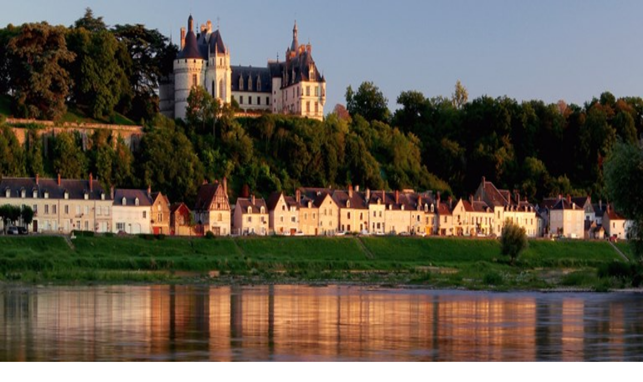

--- FILE ---
content_type: text/html; charset=utf-8
request_url: https://www.systembolaget.se/vin/mousserande-vin/cremant/
body_size: 325601
content:
<!DOCTYPE html><html lang="sv"><head><meta charSet="utf-8" data-next-head=""/><meta name="viewport" content="width=device-width, initial-scale=1.0" data-next-head=""/><meta http-equiv="X-UA-Compatible" content="IE=Edge" data-next-head=""/><title data-next-head="">Allt om Crémant från Frankrike | Systembolaget</title><meta name="robots" content="index,follow" data-next-head=""/><meta name="description" content="Crémant är franskt mousserande vin som görs på samma sätt som i Champagne, men i andra distrikt. " data-next-head=""/><meta property="og:title" content="Allt om Crémant från Frankrike | Systembolaget" data-next-head=""/><meta property="og:description" content="Crémant är franskt mousserande vin som görs på samma sätt som i Champagne, men i andra distrikt. " data-next-head=""/><link rel="canonical" href="https://www.systembolaget.se/vin/mousserande-vin/cremant/" data-next-head=""/><link rel="manifest" href="/web-app-manifest.json"/><link rel="icon" href="/favicon.ico" sizes="any"/><link rel="icon" type="image/png" href="/favicon-32x32.png" sizes="32x32"/><link rel="icon" type="image/png" href="/favicon-16x16.png" sizes="16x16"/><link rel="apple-touch-icon" href="/apple-touch-icon.png"/><link rel="apple-touch-icon" sizes="180x180" href="/apple-touch-icon.png"/><link rel="apple-touch-icon" sizes="152x152" href="/apple-touch-icon-152x152.png"/><link rel="apple-touch-icon" sizes="120x120" href="/apple-touch-icon-120x120.png"/><meta name="apple-mobile-web-app-title" content="Systembolaget"/><meta name="apple-mobile-web-app-status-bar-style" content="default"/><link rel="preconnect" href="https://cms.systembolaget.se"/><link rel="preconnect" href="https://api-extern.systembolaget.se"/><link rel="preconnect" href="https://product-cdn.systembolaget.se/productimages"/><link rel="preconnect" href="https://systembolaget.piwik.pro"/><link rel="preload" href="/_next/static/media/a5157c7fdeed98f1-s.p.woff2" as="font" type="font/woff2" crossorigin="anonymous" data-next-font="size-adjust"/><link rel="preload" href="/_next/static/media/8fc328f9bc0e55e8-s.p.woff2" as="font" type="font/woff2" crossorigin="anonymous" data-next-font="size-adjust"/><link rel="preload" href="/_next/static/media/ff710c092db72df4-s.p.woff2" as="font" type="font/woff2" crossorigin="anonymous" data-next-font="size-adjust"/><link rel="preload" href="/_next/static/media/ef0ecaff9635470d-s.p.woff2" as="font" type="font/woff2" crossorigin="anonymous" data-next-font="size-adjust"/><link rel="preload" href="/_next/static/media/36e77dbb58d352ec-s.p.woff2" as="font" type="font/woff2" crossorigin="anonymous" data-next-font="size-adjust"/><link rel="preload" href="/_next/static/css/360f5395e667df00.css" as="style"/><link rel="preload" as="image" imageSrcSet="/images/logo.svg?q=75&amp;w=375 375w, /images/logo.svg?q=75&amp;w=384 384w, /images/logo.svg?q=75&amp;w=768 768w, /images/logo.svg?q=75&amp;w=1024 1024w, /images/logo.svg?q=75&amp;w=1208 1208w, /images/logo.svg?q=75&amp;w=2000 2000w" imageSizes="(min-width: 1208px) 1208px, 100vw" data-next-head=""/><script type="application/ld+json" data-next-head="">{"@context":"https://schema.org","@type":"BreadcrumbList","itemListElement":[{"@type":"ListItem","position":1,"name":"Start","item":"https://www.systembolaget.se/"},{"@type":"ListItem","position":2,"name":"Vin","item":"https://www.systembolaget.se/vin/"},{"@type":"ListItem","position":3,"name":"Om mousserande vin","item":"https://www.systembolaget.se/vin/mousserande-vin/"}]}</script><link rel="preload" as="image" imageSrcSet="https://cms-cdn.systembolaget.se/4a4ba0/globalassets/vin/mousserande-vin/cremant/topp-cremant.jpg?q=75&amp;w=375 375w, https://cms-cdn.systembolaget.se/4a4ba0/globalassets/vin/mousserande-vin/cremant/topp-cremant.jpg?q=75&amp;w=384 384w, https://cms-cdn.systembolaget.se/4a4ba0/globalassets/vin/mousserande-vin/cremant/topp-cremant.jpg?q=75&amp;w=768 768w, https://cms-cdn.systembolaget.se/4a4ba0/globalassets/vin/mousserande-vin/cremant/topp-cremant.jpg?q=75&amp;w=1024 1024w, https://cms-cdn.systembolaget.se/4a4ba0/globalassets/vin/mousserande-vin/cremant/topp-cremant.jpg?q=75&amp;w=1208 1208w, https://cms-cdn.systembolaget.se/4a4ba0/globalassets/vin/mousserande-vin/cremant/topp-cremant.jpg?q=75&amp;w=2000 2000w" imageSizes="100vw" data-next-head=""/><link rel="stylesheet" href="/_next/static/css/360f5395e667df00.css" data-n-g=""/><noscript data-n-css=""></noscript><script defer="" noModule="" src="/_next/static/chunks/polyfills-42372ed130431b0a.js"></script><script src="/_next/static/chunks/webpack-1fa9ad0f09911c06.js" defer=""></script><script src="/_next/static/chunks/framework-4c1e09cd0bd3feb3.js" defer=""></script><script src="/_next/static/chunks/main-3ea540160fddcae6.js" defer=""></script><script src="/_next/static/chunks/pages/_app-49fbe11af1dbfeff.js" defer=""></script><script src="/_next/static/chunks/1769-670dbc4ddff15841.js" defer=""></script><script src="/_next/static/chunks/8066-c6349c1d10392d98.js" defer=""></script><script src="/_next/static/chunks/4333-e328afef368de95e.js" defer=""></script><script src="/_next/static/chunks/1109-2ae8d531663df9f9.js" defer=""></script><script src="/_next/static/chunks/3964-eb3c532f206461ef.js" defer=""></script><script src="/_next/static/chunks/8841-153b5f0311f09350.js" defer=""></script><script src="/_next/static/chunks/6536-b3851273d10e6f72.js" defer=""></script><script src="/_next/static/chunks/1755-7b3f7f9b3693a2b8.js" defer=""></script><script src="/_next/static/chunks/51-a85117463635d8be.js" defer=""></script><script src="/_next/static/chunks/4820-91b1fa5b293c26f4.js" defer=""></script><script src="/_next/static/chunks/5143-6ca94eea9314f6ec.js" defer=""></script><script src="/_next/static/chunks/4260-aa48e6bcd3222b47.js" defer=""></script><script src="/_next/static/chunks/8515-7b7739214758dd7b.js" defer=""></script><script src="/_next/static/chunks/4433-43c8c86aa4f57f58.js" defer=""></script><script src="/_next/static/chunks/431-8d07e8dabf0dda52.js" defer=""></script><script src="/_next/static/chunks/890-13196428644ecaae.js" defer=""></script><script src="/_next/static/chunks/4109-b82733bfdf7663d3.js" defer=""></script><script src="/_next/static/chunks/8340-34ff766c58d4ed2e.js" defer=""></script><script src="/_next/static/chunks/254-dfad7943f2b3ffb8.js" defer=""></script><script src="/_next/static/chunks/2749-9f0d994a73c20272.js" defer=""></script><script src="/_next/static/chunks/4477-383bdfc35fd3a82f.js" defer=""></script><script src="/_next/static/chunks/5546-d1234e7130b3d78b.js" defer=""></script><script src="/_next/static/chunks/975-5d088364cc9435c7.js" defer=""></script><script src="/_next/static/chunks/pages/%5B%5B...params%5D%5D-fbe5adef5d66f344.js" defer=""></script><script src="/_next/static/360dc402f65cc751692831cd62ac77b4ed73c8a0/_buildManifest.js" defer=""></script><script src="/_next/static/360dc402f65cc751692831cd62ac77b4ed73c8a0/_ssgManifest.js" defer=""></script><style id="__jsx-e0a2e7ec66ba5857">@media print{.genesys-app{display:none!important}}#maze-contextual-widget-host{z-index:100000000!important}input[type="search"]::-webkit-search-decoration,input[type="search"]::-webkit-search-cancel-button,input[type="search"]::-webkit-search-results-button,input[type="search"]::-webkit-search-results-decoration{display:none}</style></head><body class="relative"><link rel="preload" as="image" imageSrcSet="/images/logo.svg?q=75&amp;w=375 375w, /images/logo.svg?q=75&amp;w=384 384w, /images/logo.svg?q=75&amp;w=768 768w, /images/logo.svg?q=75&amp;w=1024 1024w, /images/logo.svg?q=75&amp;w=1208 1208w, /images/logo.svg?q=75&amp;w=2000 2000w" imageSizes="(min-width: 1208px) 1208px, 100vw"/><link rel="preload" as="image" imageSrcSet="https://cms-cdn.systembolaget.se/4a4ba0/globalassets/vin/mousserande-vin/cremant/topp-cremant.jpg?q=75&amp;w=375 375w, https://cms-cdn.systembolaget.se/4a4ba0/globalassets/vin/mousserande-vin/cremant/topp-cremant.jpg?q=75&amp;w=384 384w, https://cms-cdn.systembolaget.se/4a4ba0/globalassets/vin/mousserande-vin/cremant/topp-cremant.jpg?q=75&amp;w=768 768w, https://cms-cdn.systembolaget.se/4a4ba0/globalassets/vin/mousserande-vin/cremant/topp-cremant.jpg?q=75&amp;w=1024 1024w, https://cms-cdn.systembolaget.se/4a4ba0/globalassets/vin/mousserande-vin/cremant/topp-cremant.jpg?q=75&amp;w=1208 1208w, https://cms-cdn.systembolaget.se/4a4ba0/globalassets/vin/mousserande-vin/cremant/topp-cremant.jpg?q=75&amp;w=2000 2000w" imageSizes="100vw"/><div id="__next"><div class="__className_c5106c __variable_747034 __variable_803aae __variable_c5106c __variable_52f21b __variable_64527d"><header class="relative z-[1030] flex flex-col items-center border-b border-b-gray-100 bg-white"><button class="sans-strong-200 text-bottle-700 hover:bg-bottle-100 focus-visible:outline-ring absolute left-[-9999px] m-2 self-start rounded-full px-4 py-2 focus-visible:relative focus-visible:left-0 focus-visible:outline-2">Gå till huvudinnehåll</button><div class="sb-grid"><div class="sb-full flex flex-nowrap gap-0 px-4 py-3 md:gap-8 md:px-16 lg:py-4"><a class="focus-visible:outline-ring flex shrink-0 focus-visible:outline-2" href="/"><img alt="Systembolaget" width="58" height="32" decoding="async" data-nimg="1" class="object-contain md:h-[48px] md:w-[86px]" style="color:transparent" sizes="(min-width: 1208px) 1208px, 100vw" srcSet="/images/logo.svg?q=75&amp;w=375 375w, /images/logo.svg?q=75&amp;w=384 384w, /images/logo.svg?q=75&amp;w=768 768w, /images/logo.svg?q=75&amp;w=1024 1024w, /images/logo.svg?q=75&amp;w=1208 1208w, /images/logo.svg?q=75&amp;w=2000 2000w" src="/images/logo.svg?q=75&amp;w=2000"/></a><div class="hidden w-full max-w-0 flex-col items-center bg-white md:flex md:max-w-[400px] lg:max-w-[448px] xl:max-w-[512px]"><div class="flex flex-shrink-0 animate-pulse bg-black/10 h-full w-full rounded-full"></div></div><div class="flex flex-shrink-0 grow justify-end gap-4 lg:ml-auto lg:grow-0"><button class="relative group cursor-pointer lg:gap-1 items-center justify-center text-black bg-transparent flex-col xl:flex-row border-0 p-0 hover:[&amp;&gt;svg]:fill-bottle-600 focus-visible:outline-2 focus-visible:outline-ring focus-visible:outline-offset-2 flex md:hidden"><svg xmlns="http://www.w3.org/2000/svg" viewBox="0 0 24 24" class="fill-foreground size-5"><path fill-rule="evenodd" clip-rule="evenodd" d="M14.8572 16.3572C13.5105 17.3877 11.8267 18 10 18C5.58172 18 2 14.4183 2 10C2 5.58172 5.58172 2 10 2C14.4183 2 18 5.58172 18 10C18 11.8267 17.3877 13.5105 16.3572 14.8572L22 20.5L20.5 22L14.8572 16.3572ZM16 10C16 13.3137 13.3137 16 10 16C6.68629 16 4 13.3137 4 10C4 6.68629 6.68629 4 10 4C13.3137 4 16 6.68629 16 10Z"></path></svg><span class="sans-175 group-hover:text-bottle-600">Sök</span></button><div class="hidden h-full w-[32px] flex-col items-center justify-center md:flex xl:w-[82px]"><div class="flex flex-shrink-0 animate-pulse rounded-sm bg-black/10 h-5 w-full"></div></div><div class="hidden gap-4 lg:flex"><a class="relative group cursor-pointer flex lg:gap-1 items-center justify-center text-black bg-transparent flex-col xl:flex-row border-0 p-0 hover:[&amp;&gt;svg]:fill-bottle-600 focus-visible:outline-2 focus-visible:outline-ring focus-visible:outline-offset-2" href="/butiker-ombud/"><svg xmlns="http://www.w3.org/2000/svg" viewBox="0 0 24 24" class="group-hover:fill-bottle-600 size-5 fill-black"><path d="M15.3 16.7L16.7 15.3L13 11.6V7H11V12.4L15.3 16.7ZM12 22C10.6167 22 9.31667 21.7375 8.1 21.2125C6.88333 20.6875 5.825 19.975 4.925 19.075C4.025 18.175 3.3125 17.1167 2.7875 15.9C2.2625 14.6833 2 13.3833 2 12C2 10.6167 2.2625 9.31667 2.7875 8.1C3.3125 6.88333 4.025 5.825 4.925 4.925C5.825 4.025 6.88333 3.3125 8.1 2.7875C9.31667 2.2625 10.6167 2 12 2C13.3833 2 14.6833 2.2625 15.9 2.7875C17.1167 3.3125 18.175 4.025 19.075 4.925C19.975 5.825 20.6875 6.88333 21.2125 8.1C21.7375 9.31667 22 10.6167 22 12C22 13.3833 21.7375 14.6833 21.2125 15.9C20.6875 17.1167 19.975 18.175 19.075 19.075C18.175 19.975 17.1167 20.6875 15.9 21.2125C14.6833 21.7375 13.3833 22 12 22ZM12 20C14.2167 20 16.1042 19.2208 17.6625 17.6625C19.2208 16.1042 20 14.2167 20 12C20 9.78333 19.2208 7.89583 17.6625 6.3375C16.1042 4.77917 14.2167 4 12 4C9.78333 4 7.89583 4.77917 6.3375 6.3375C4.77917 7.89583 4 9.78333 4 12C4 14.2167 4.77917 16.1042 6.3375 17.6625C7.89583 19.2208 9.78333 20 12 20Z"></path></svg><span class="sans-175 group-hover:text-bottle-600">Öppettider</span></a><a class="relative group cursor-pointer flex lg:gap-1 items-center justify-center text-black bg-transparent flex-col xl:flex-row border-0 p-0 hover:[&amp;&gt;svg]:fill-bottle-600 focus-visible:outline-2 focus-visible:outline-ring focus-visible:outline-offset-2" href="/kundservice/"><svg xmlns="http://www.w3.org/2000/svg" viewBox="0 0 24 24" class="group-hover:fill-bottle-600 size-5 fill-black"><path fill-rule="evenodd" clip-rule="evenodd" d="M4 2C2.89543 2 2 2.89543 2 4V16C2 17.1046 2.89543 18 4 18V21C4 21.7985 4.88343 22.265 5.53802 21.8432C5.58028 21.8159 5.61769 21.782 5.65292 21.7461L9.33333 18H20C21.1046 18 22 17.1046 22 16V4C22 2.89543 21.1046 2 20 2H4ZM6 16H4V4H20V16H8.66667L6 19V16ZM18 6H6V8H18V6ZM6 9H18V11H6V9ZM14 12H6V14H14V12Z"></path></svg><span class="sans-175 group-hover:text-bottle-600">Kundservice</span></a></div><div class="hidden h-full w-[59px] flex-col items-center justify-center md:flex xl:w-[88px]"><div class="flex flex-shrink-0 animate-pulse rounded-sm bg-black/10 h-5 w-full"></div></div><button class="relative group cursor-pointer lg:gap-1 items-center justify-center text-black bg-transparent flex-col xl:flex-row border-0 p-0 hover:[&amp;&gt;svg]:fill-bottle-600 focus-visible:outline-2 focus-visible:outline-ring focus-visible:outline-offset-2 flex w-[40px] lg:hidden"><div class="flex h-5 w-5 items-center justify-center"><div class="relative m-[0_auto_0] h-4 w-4"><span class="absolute left-0.5 block h-0.5 w-3 bg-black transition-transform ease-in-out top-[3px]"></span><span class="absolute left-0.5 block h-0.5 w-3 bg-black ease-in-out top-[7px] rotate-0 transition duration-200"></span><span class="absolute left-0.5 block h-0.5 w-3 bg-black ease-in-out top-[7px] rotate-0 transition duration-200"></span><span class="absolute left-0.5 block h-0.5 w-3 bg-black transition-transform ease-in-out top-[11px]"></span></div></div><span class="sans-175 group-hover:text-bottle-600">Meny</span></button></div></div></div></header><div class="flex flex-col lg:hidden"><div class="flex w-full flex-col [transition:max-height_200ms_ease-out] overflow-hidden" style="max-height:0"><div class="flex w-full flex-col"><nav class="border-b border-gray-100 bg-gray-100 print:hidden"><div class="sb-grid"><div class="sb-full grid gap-6 px-4 py-6"><div class="flex w-full max-w-[527px] justify-around gap-2"><a class="focus-visible:outline-ring flex items-center gap-2 focus-visible:outline-2" href="/butiker-ombud/"><svg xmlns="http://www.w3.org/2000/svg" viewBox="0 0 24 24" class="group-hover:fill-bottle-600 size-5 fill-black"><path d="M15.3 16.7L16.7 15.3L13 11.6V7H11V12.4L15.3 16.7ZM12 22C10.6167 22 9.31667 21.7375 8.1 21.2125C6.88333 20.6875 5.825 19.975 4.925 19.075C4.025 18.175 3.3125 17.1167 2.7875 15.9C2.2625 14.6833 2 13.3833 2 12C2 10.6167 2.2625 9.31667 2.7875 8.1C3.3125 6.88333 4.025 5.825 4.925 4.925C5.825 4.025 6.88333 3.3125 8.1 2.7875C9.31667 2.2625 10.6167 2 12 2C13.3833 2 14.6833 2.2625 15.9 2.7875C17.1167 3.3125 18.175 4.025 19.075 4.925C19.975 5.825 20.6875 6.88333 21.2125 8.1C21.7375 9.31667 22 10.6167 22 12C22 13.3833 21.7375 14.6833 21.2125 15.9C20.6875 17.1167 19.975 18.175 19.075 19.075C18.175 19.975 17.1167 20.6875 15.9 21.2125C14.6833 21.7375 13.3833 22 12 22ZM12 20C14.2167 20 16.1042 19.2208 17.6625 17.6625C19.2208 16.1042 20 14.2167 20 12C20 9.78333 19.2208 7.89583 17.6625 6.3375C16.1042 4.77917 14.2167 4 12 4C9.78333 4 7.89583 4.77917 6.3375 6.3375C4.77917 7.89583 4 9.78333 4 12C4 14.2167 4.77917 16.1042 6.3375 17.6625C7.89583 19.2208 9.78333 20 12 20Z"></path></svg><span class="sans-strong-200 m-0 text-black">Öppettider</span></a><a class="focus-visible:outline-ring flex items-center gap-2 focus-visible:outline-2" href="/kundservice/"><svg xmlns="http://www.w3.org/2000/svg" viewBox="0 0 24 24" class="group-hover:fill-bottle-600 size-5 fill-black"><path fill-rule="evenodd" clip-rule="evenodd" d="M4 2C2.89543 2 2 2.89543 2 4V16C2 17.1046 2.89543 18 4 18V21C4 21.7985 4.88343 22.265 5.53802 21.8432C5.58028 21.8159 5.61769 21.782 5.65292 21.7461L9.33333 18H20C21.1046 18 22 17.1046 22 16V4C22 2.89543 21.1046 2 20 2H4ZM6 16H4V4H20V16H8.66667L6 19V16ZM18 6H6V8H18V6ZM6 9H18V11H6V9ZM14 12H6V14H14V12Z"></path></svg><span class="sans-strong-200 m-0 text-black">Kundservice</span></a></div><div class="shadow-[0_0_24px_theme(colors.black25)] flex w-full max-w-[527px] flex-col rounded-sm bg-white"><div class="flex justify-between border-b border-gray-100"><a class="sans-200 m-0 flex min-h-16 flex-1 items-center px-6 py-2 break-words text-black" href="/nytt/">Nytt</a><button class="flex items-center border-l border-gray-100 bg-transparent px-6"><svg xmlns="http://www.w3.org/2000/svg" viewBox="0 0 24 24" class="fill-foreground size-6"><path d="M11 13H5V11H11V5H13V11H19V13H13V19H11V13Z"></path></svg></button></div><div class="flex w-full flex-col [transition:max-height_200ms_ease-out] overflow-hidden" style="max-height:0"><div class="flex w-full flex-col"></div></div><div class="flex justify-between border-b border-gray-100"><a class="sans-200 m-0 flex min-h-16 flex-1 items-center px-6 py-2 break-words text-black" href="/vin/">Vin</a><button class="flex items-center border-l border-gray-100 bg-transparent px-6"><svg xmlns="http://www.w3.org/2000/svg" viewBox="0 0 24 24" class="fill-foreground size-6"><path d="M11 13H5V11H11V5H13V11H19V13H13V19H11V13Z"></path></svg></button></div><div class="flex w-full flex-col [transition:max-height_200ms_ease-out] overflow-hidden" style="max-height:0"><div class="flex w-full flex-col"></div></div><div class="flex justify-between border-b border-gray-100"><a class="sans-200 m-0 flex min-h-16 flex-1 items-center px-6 py-2 break-words text-black" href="/ol/">Öl</a><button class="flex items-center border-l border-gray-100 bg-transparent px-6"><svg xmlns="http://www.w3.org/2000/svg" viewBox="0 0 24 24" class="fill-foreground size-6"><path d="M11 13H5V11H11V5H13V11H19V13H13V19H11V13Z"></path></svg></button></div><div class="flex w-full flex-col [transition:max-height_200ms_ease-out] overflow-hidden" style="max-height:0"><div class="flex w-full flex-col"></div></div><div class="flex justify-between border-b border-gray-100"><a class="sans-200 m-0 flex min-h-16 flex-1 items-center px-6 py-2 break-words text-black" href="/sprit/">Sprit</a><button class="flex items-center border-l border-gray-100 bg-transparent px-6"><svg xmlns="http://www.w3.org/2000/svg" viewBox="0 0 24 24" class="fill-foreground size-6"><path d="M11 13H5V11H11V5H13V11H19V13H13V19H11V13Z"></path></svg></button></div><div class="flex w-full flex-col [transition:max-height_200ms_ease-out] overflow-hidden" style="max-height:0"><div class="flex w-full flex-col"></div></div><div class="flex justify-between border-b border-gray-100"><a class="sans-200 m-0 flex min-h-16 flex-1 items-center px-6 py-2 break-words text-black" href="/cider-blanddryck/">Cider &amp; Blanddryck</a><button class="flex items-center border-l border-gray-100 bg-transparent px-6"><svg xmlns="http://www.w3.org/2000/svg" viewBox="0 0 24 24" class="fill-foreground size-6"><path d="M11 13H5V11H11V5H13V11H19V13H13V19H11V13Z"></path></svg></button></div><div class="flex w-full flex-col [transition:max-height_200ms_ease-out] overflow-hidden" style="max-height:0"><div class="flex w-full flex-col"></div></div><div class="flex justify-between border-b border-gray-100"><a class="sans-200 m-0 flex min-h-16 flex-1 items-center px-6 py-2 break-words text-black" href="/alkoholfritt/">Alkoholfritt</a><button class="flex items-center border-l border-gray-100 bg-transparent px-6"><svg xmlns="http://www.w3.org/2000/svg" viewBox="0 0 24 24" class="fill-foreground size-6"><path d="M11 13H5V11H11V5H13V11H19V13H13V19H11V13Z"></path></svg></button></div><div class="flex w-full flex-col [transition:max-height_200ms_ease-out] overflow-hidden" style="max-height:0"><div class="flex w-full flex-col"></div></div><div class="flex justify-between border-b border-gray-100"><a class="sans-200 m-0 flex min-h-16 flex-1 items-center px-6 py-2 break-words text-black" href="/hallbarhet/">Hållbarhet</a><button class="flex items-center border-l border-gray-100 bg-transparent px-6"><svg xmlns="http://www.w3.org/2000/svg" viewBox="0 0 24 24" class="fill-foreground size-6"><path d="M11 13H5V11H11V5H13V11H19V13H13V19H11V13Z"></path></svg></button></div><div class="flex w-full flex-col [transition:max-height_200ms_ease-out] overflow-hidden" style="max-height:0"><div class="flex w-full flex-col"></div></div><div class="flex justify-between border-b border-gray-100"><a class="sans-200 m-0 flex min-h-16 flex-1 items-center px-6 py-2 break-words text-black" href="/dryck-till-mat/">Dryck &amp; Mat</a><button class="flex items-center border-l border-gray-100 bg-transparent px-6"><svg xmlns="http://www.w3.org/2000/svg" viewBox="0 0 24 24" class="fill-foreground size-6"><path d="M11 13H5V11H11V5H13V11H19V13H13V19H11V13Z"></path></svg></button></div><div class="flex w-full flex-col [transition:max-height_200ms_ease-out] overflow-hidden" style="max-height:0"><div class="flex w-full flex-col"></div></div><div class="flex justify-between border-b border-gray-100"><a class="sans-200 m-0 flex min-h-16 flex-1 items-center px-6 py-2 break-words text-black" href="/omtanke/">Alkohol &amp; hälsa</a><button class="flex items-center border-l border-gray-100 bg-transparent px-6"><svg xmlns="http://www.w3.org/2000/svg" viewBox="0 0 24 24" class="fill-foreground size-6"><path d="M11 13H5V11H11V5H13V11H19V13H13V19H11V13Z"></path></svg></button></div><div class="flex w-full flex-col [transition:max-height_200ms_ease-out] overflow-hidden" style="max-height:0"><div class="flex w-full flex-col"></div></div></div></div></div></nav></div></div></div><nav class="relative z-[1020] hidden flex-col items-center border-b border-black/10 bg-gray-100 lg:flex print:hidden"><div class="sb-grid"><div class="sb-full px-16"><ul class="m-0 flex p-0"><li class="relative m-0 flex grow bg-transparent hover:text-black"><button id="expandButton-Nytt" class="flex items-center justify-center hover:border-b-bottle-700 focus-visible:border-b-bottle-700 border-b-2 border-transparent grow sans-200 m-0 relative cursor-pointer h-16 leading-none no-underline bg-transparent px-3 focus-visible:outline-none nb-expandLink">Nytt</button></li><li class="relative m-0 flex grow bg-transparent hover:text-black"><button id="expandButton-Vin" class="flex items-center justify-center hover:border-b-bottle-700 focus-visible:border-b-bottle-700 border-b-2 border-transparent grow sans-200 m-0 relative cursor-pointer h-16 leading-none no-underline bg-transparent px-3 focus-visible:outline-none nb-expandLink">Vin</button></li><li class="relative m-0 flex grow bg-transparent hover:text-black"><button id="expandButton-Öl" class="flex items-center justify-center hover:border-b-bottle-700 focus-visible:border-b-bottle-700 border-b-2 border-transparent grow sans-200 m-0 relative cursor-pointer h-16 leading-none no-underline bg-transparent px-3 focus-visible:outline-none nb-expandLink">Öl</button></li><li class="relative m-0 flex grow bg-transparent hover:text-black"><button id="expandButton-Sprit" class="flex items-center justify-center hover:border-b-bottle-700 focus-visible:border-b-bottle-700 border-b-2 border-transparent grow sans-200 m-0 relative cursor-pointer h-16 leading-none no-underline bg-transparent px-3 focus-visible:outline-none nb-expandLink">Sprit</button></li><li class="relative m-0 flex grow bg-transparent hover:text-black"><button id="expandButton-Cider &amp; Blanddryck" class="flex items-center justify-center hover:border-b-bottle-700 focus-visible:border-b-bottle-700 border-b-2 border-transparent grow sans-200 m-0 relative cursor-pointer h-16 leading-none no-underline bg-transparent px-3 focus-visible:outline-none nb-expandLink">Cider &amp; Blanddryck</button></li><li class="relative m-0 flex grow bg-transparent hover:text-black"><button id="expandButton-Alkoholfritt" class="flex items-center justify-center hover:border-b-bottle-700 focus-visible:border-b-bottle-700 border-b-2 border-transparent grow sans-200 m-0 relative cursor-pointer h-16 leading-none no-underline bg-transparent px-3 focus-visible:outline-none nb-expandLink">Alkoholfritt</button></li><li class="relative m-0 flex grow bg-transparent hover:text-black"><button id="expandButton-Hållbarhet" class="flex items-center justify-center hover:border-b-bottle-700 focus-visible:border-b-bottle-700 border-b-2 border-transparent grow sans-200 m-0 relative cursor-pointer h-16 leading-none no-underline bg-transparent px-3 focus-visible:outline-none nb-expandLink">Hållbarhet</button></li><li class="relative m-0 flex grow bg-transparent hover:text-black"><button id="expandButton-Dryck &amp; Mat" class="flex items-center justify-center hover:border-b-bottle-700 focus-visible:border-b-bottle-700 border-b-2 border-transparent grow sans-200 m-0 relative cursor-pointer h-16 leading-none no-underline bg-transparent px-3 focus-visible:outline-none nb-expandLink">Dryck &amp; Mat</button></li><li class="relative m-0 flex grow bg-transparent hover:text-black"><button id="expandButton-Alkohol &amp; hälsa" class="flex items-center justify-center hover:border-b-bottle-700 focus-visible:border-b-bottle-700 border-b-2 border-transparent grow sans-200 m-0 relative cursor-pointer h-16 leading-none no-underline bg-transparent px-3 focus-visible:outline-none nb-expandLink">Alkohol &amp; hälsa</button></li></ul></div></div><div class="hidden"><div class="sb-grid"><div class="sb-full px-16" tabindex="-1"><div class="relative flex justify-center"><div class="flex w-7/12 flex-col gap-6 py-6 pr-16"><h1 class="monopol-400 m-0 text-black"></h1></div><div class="w-5/12 bg-gray-100 px-16"></div><button class="bg-bottle-600 hover:bg-bottle-700 focus-visible:bg-bottle-700 focus-visible:outline-ring absolute top-0 right-0 flex h-10 w-10 cursor-pointer items-center justify-center rounded-br-[40px] rounded-bl-[40px] border-none focus-visible:outline-2 focus-visible:outline-offset-2 active:opacity-[0.6]"><span class="sr-only">Stäng meny</span><svg xmlns="http://www.w3.org/2000/svg" viewBox="0 0 24 24" class="size-6 fill-white"><path d="M6.4 19L5 17.6L10.6 12L5 6.4L6.4 5L12 10.6L17.6 5L19 6.4L13.4 12L19 17.6L17.6 19L12 13.4L6.4 19Z"></path></svg></button></div></div></div></div></nav><main tabindex="0" class="focus-visible:outline-none"><style scoped="">
            @keyframes overlay-fade {
              0% {
                opacity: 0;
              }
              100% {
                opacity: 0.4;
              }
            }
            .animate-overlay-fade {
              animation-name: overlay-fade;
              animation-iteration-count: 1;
              animation-timing-function: ease-in;
              animation-duration: 0.25s;
            }
          </style><div class="animate-overlay-fade fixed top-0 right-0 bottom-0 left-0 z-0 hidden bg-[#000] opacity-[0.4]"></div><div class="flex flex-col items-center"><div class="sb-grid"><div class="sb-full px-4 md:px-16"><div class="ml-0 flex w-full flex-row flex-wrap items-center py-4 pb-0"><a class="sans-175 m-0 flex focus-visible:outline-2 focus-visible:outline-offset-2 hover:underline focus-visible:outline-ring text-black hover:text-black/65" href="/">Start</a><svg xmlns="http://www.w3.org/2000/svg" viewBox="0 0 24 24" class="ml-1 size-4 fill-black"><path d="M12.6 12L8 7.4L9.4 6L15.4 12L9.4 18L8 16.6L12.6 12Z"></path></svg><a class="sans-175 m-0 flex focus-visible:outline-2 focus-visible:outline-offset-2 hover:underline focus-visible:outline-ring text-black hover:text-black/65" href="/vin/">Vin</a><svg xmlns="http://www.w3.org/2000/svg" viewBox="0 0 24 24" class="ml-1 size-4 fill-black"><path d="M12.6 12L8 7.4L9.4 6L15.4 12L9.4 18L8 16.6L12.6 12Z"></path></svg><a class="sans-175 m-0 flex focus-visible:outline-2 focus-visible:outline-offset-2 hover:underline focus-visible:outline-ring text-black hover:text-black/65" href="/vin/mousserande-vin/">Om mousserande vin</a></div></div><div class="sb-full px-4 md:px-16"><div class="relative h-[160px] md:h-[240px] lg:h-[340px]"><img alt="Crémant – franskt mousserande utanför Champagne" decoding="async" data-nimg="fill" style="position:absolute;height:100%;width:100%;left:0;top:0;right:0;bottom:0;object-fit:cover;color:transparent;background-size:cover;background-position:50% 50%;background-repeat:no-repeat;background-image:url(&quot;data:image/svg+xml;charset=utf-8,%3Csvg xmlns=&#x27;http://www.w3.org/2000/svg&#x27; %3E%3Cfilter id=&#x27;b&#x27; color-interpolation-filters=&#x27;sRGB&#x27;%3E%3CfeGaussianBlur stdDeviation=&#x27;20&#x27;/%3E%3CfeColorMatrix values=&#x27;1 0 0 0 0 0 1 0 0 0 0 0 1 0 0 0 0 0 100 -1&#x27; result=&#x27;s&#x27;/%3E%3CfeFlood x=&#x27;0&#x27; y=&#x27;0&#x27; width=&#x27;100%25&#x27; height=&#x27;100%25&#x27;/%3E%3CfeComposite operator=&#x27;out&#x27; in=&#x27;s&#x27;/%3E%3CfeComposite in2=&#x27;SourceGraphic&#x27;/%3E%3CfeGaussianBlur stdDeviation=&#x27;20&#x27;/%3E%3C/filter%3E%3Cimage width=&#x27;100%25&#x27; height=&#x27;100%25&#x27; x=&#x27;0&#x27; y=&#x27;0&#x27; preserveAspectRatio=&#x27;xMidYMid slice&#x27; style=&#x27;filter: url(%23b);&#x27; href=&#x27;[data-uri]&#x27;/%3E%3C/svg%3E&quot;)" sizes="100vw" srcSet="https://cms-cdn.systembolaget.se/4a4ba0/globalassets/vin/mousserande-vin/cremant/topp-cremant.jpg?q=75&amp;w=375 375w, https://cms-cdn.systembolaget.se/4a4ba0/globalassets/vin/mousserande-vin/cremant/topp-cremant.jpg?q=75&amp;w=384 384w, https://cms-cdn.systembolaget.se/4a4ba0/globalassets/vin/mousserande-vin/cremant/topp-cremant.jpg?q=75&amp;w=768 768w, https://cms-cdn.systembolaget.se/4a4ba0/globalassets/vin/mousserande-vin/cremant/topp-cremant.jpg?q=75&amp;w=1024 1024w, https://cms-cdn.systembolaget.se/4a4ba0/globalassets/vin/mousserande-vin/cremant/topp-cremant.jpg?q=75&amp;w=1208 1208w, https://cms-cdn.systembolaget.se/4a4ba0/globalassets/vin/mousserande-vin/cremant/topp-cremant.jpg?q=75&amp;w=2000 2000w" src="https://cms-cdn.systembolaget.se/4a4ba0/globalassets/vin/mousserande-vin/cremant/topp-cremant.jpg?q=75&amp;w=2000"/></div></div><div class="sb-full grid grid-cols-12 gap-8 px-4 md:px-16"><div class="col-span-3 hidden pt-4 lg:flex"><div class="flex flex-col gap-6"><p class="monopol-300 pl-3">Kunskap &amp; Inspiration</p><ul class="mt-0 flex w-full list-none flex-col flex-nowrap justify-between p-0"><li class="flex w-full flex-wrap border-b border-gray-100 pt-0 first:shadow-none"><a class="sans-200 flex w-[calc(100%-32px)] grow items-center bg-white px-3 tracking-[0.5px] text-black inset-shadow-[4px_0_0_0] hover:bg-bottle-100 hover:text-bottle-700 hover:inset-shadow-bottle-700 focus-visible:inset-shadow-bottle-700 transition-all duration-300 py-3 inset-shadow-transparent" href="/vin/rott-vin/">Om rött vin</a><button aria-label="Expandera submeny för Om rött vin" aria-expanded="false" class="hover:bg-bottle-100 focus-visible:outline-ring flex w-8 min-w-8 grow-0 cursor-pointer items-center justify-center border-0 bg-white transition-all duration-300"><svg xmlns="http://www.w3.org/2000/svg" viewBox="0 0 24 24" class="fill-foreground size-5 transition duration-200"><path d="M12 15.375L6 9.37498L7.4 7.97498L12 12.575L16.6 7.97498L18 9.37498L12 15.375Z"></path></svg></button></li><div class="flex w-full flex-col [transition:max-height_200ms_ease-out] overflow-hidden" style="max-height:0"><div class="flex w-full flex-col"><div class="flex w-full border-b border-b-gray-100 pl-3"><ul class="mt-0 flex w-full list-none flex-col flex-nowrap justify-between p-0"><li class="flex w-full flex-wrap border-b border-gray-100 pt-0 first:shadow-none"><a class="sans-200 flex w-[calc(100%-32px)] grow items-center bg-white px-3 py-4 tracking-[0.5px] text-black inset-shadow-[4px_0_0_0] hover:bg-bottle-100 hover:text-bottle-700 hover:inset-shadow-bottle-700 focus-visible:inset-shadow-bottle-700 transition-all duration-300 inset-shadow-transparent" href="/vin/rott-vin/aromlexikon-roda-viner/">Aromlexikon röda viner</a></li><div class="flex w-full flex-col [transition:max-height_200ms_ease-out] overflow-hidden" style="max-height:0"><div class="flex w-full flex-col"><div class="flex w-full border-b border-b-gray-100 pl-3"><ul class="mt-0 flex w-full list-none flex-col flex-nowrap justify-between p-0"></ul></div></div></div><li class="flex w-full flex-wrap border-b border-gray-100 pt-0 first:shadow-none"><a class="sans-200 flex w-[calc(100%-32px)] grow items-center bg-white px-3 py-4 tracking-[0.5px] text-black inset-shadow-[4px_0_0_0] hover:bg-bottle-100 hover:text-bottle-700 hover:inset-shadow-bottle-700 focus-visible:inset-shadow-bottle-700 transition-all duration-300 inset-shadow-transparent" href="/vin/rott-vin/gora-rott-vin/">Göra rött vin</a><button aria-label="Expandera submeny för Göra rött vin" aria-expanded="false" class="hover:bg-bottle-100 focus-visible:outline-ring flex w-8 min-w-8 grow-0 cursor-pointer items-center justify-center border-0 bg-white transition-all duration-300"><svg xmlns="http://www.w3.org/2000/svg" viewBox="0 0 24 24" class="fill-foreground size-5 transition duration-200"><path d="M12 15.375L6 9.37498L7.4 7.97498L12 12.575L16.6 7.97498L18 9.37498L12 15.375Z"></path></svg></button></li><div class="flex w-full flex-col [transition:max-height_200ms_ease-out] overflow-hidden" style="max-height:0"><div class="flex w-full flex-col"><div class="flex w-full border-b border-b-gray-100 pl-3"><ul class="mt-0 flex w-full list-none flex-col flex-nowrap justify-between p-0"><li class="flex w-full flex-wrap border-b border-gray-100 pt-0 first:shadow-none"><a class="sans-200 flex w-[calc(100%-32px)] grow items-center bg-white px-3 py-4 tracking-[0.5px] text-black inset-shadow-[4px_0_0_0] hover:bg-bottle-100 hover:text-bottle-700 hover:inset-shadow-bottle-700 focus-visible:inset-shadow-bottle-700 transition-all duration-300 inset-shadow-transparent" href="/vin/rott-vin/gora-rott-vin/amarone/">Amarone</a></li><div class="flex w-full flex-col [transition:max-height_200ms_ease-out] overflow-hidden" style="max-height:0"><div class="flex w-full flex-col"><div class="flex w-full border-b border-b-gray-100 pl-3"><ul class="mt-0 flex w-full list-none flex-col flex-nowrap justify-between p-0"></ul></div></div></div><li class="flex w-full flex-wrap border-b border-gray-100 pt-0 first:shadow-none"><a class="sans-200 flex w-[calc(100%-32px)] grow items-center bg-white px-3 py-4 tracking-[0.5px] text-black inset-shadow-[4px_0_0_0] hover:bg-bottle-100 hover:text-bottle-700 hover:inset-shadow-bottle-700 focus-visible:inset-shadow-bottle-700 transition-all duration-300 inset-shadow-transparent" href="/vin/rott-vin/gora-rott-vin/lambrusco/">Lambrusco</a></li><div class="flex w-full flex-col [transition:max-height_200ms_ease-out] overflow-hidden" style="max-height:0"><div class="flex w-full flex-col"><div class="flex w-full border-b border-b-gray-100 pl-3"><ul class="mt-0 flex w-full list-none flex-col flex-nowrap justify-between p-0"></ul></div></div></div></ul></div></div></div><li class="flex w-full flex-wrap border-b border-gray-100 pt-0 first:shadow-none"><a class="sans-200 flex w-[calc(100%-32px)] grow items-center bg-white px-3 py-4 tracking-[0.5px] text-black inset-shadow-[4px_0_0_0] hover:bg-bottle-100 hover:text-bottle-700 hover:inset-shadow-bottle-700 focus-visible:inset-shadow-bottle-700 transition-all duration-300 inset-shadow-transparent" href="/vin/rott-vin/smaktyper-och-klockor/">Rött vin: smaktyper &amp; klockor</a></li><div class="flex w-full flex-col [transition:max-height_200ms_ease-out] overflow-hidden" style="max-height:0"><div class="flex w-full flex-col"><div class="flex w-full border-b border-b-gray-100 pl-3"><ul class="mt-0 flex w-full list-none flex-col flex-nowrap justify-between p-0"></ul></div></div></div><li class="flex w-full flex-wrap border-b border-gray-100 pt-0 first:shadow-none"><a class="sans-200 flex w-[calc(100%-32px)] grow items-center bg-white px-3 py-4 tracking-[0.5px] text-black inset-shadow-[4px_0_0_0] hover:bg-bottle-100 hover:text-bottle-700 hover:inset-shadow-bottle-700 focus-visible:inset-shadow-bottle-700 transition-all duration-300 inset-shadow-transparent" href="/vin/rott-vin/vad-ar-tanniner/">Vad är tanniner?</a></li><div class="flex w-full flex-col [transition:max-height_200ms_ease-out] overflow-hidden" style="max-height:0"><div class="flex w-full flex-col"><div class="flex w-full border-b border-b-gray-100 pl-3"><ul class="mt-0 flex w-full list-none flex-col flex-nowrap justify-between p-0"></ul></div></div></div><li class="flex w-full flex-wrap border-b border-gray-100 pt-0 first:shadow-none"><a class="sans-200 flex w-[calc(100%-32px)] grow items-center bg-white px-3 py-4 tracking-[0.5px] text-black inset-shadow-[4px_0_0_0] hover:bg-bottle-100 hover:text-bottle-700 hover:inset-shadow-bottle-700 focus-visible:inset-shadow-bottle-700 transition-all duration-300 inset-shadow-transparent" href="/vin/rott-vin/fatets-betydelse/">Fatets betydelse</a></li><div class="flex w-full flex-col [transition:max-height_200ms_ease-out] overflow-hidden" style="max-height:0"><div class="flex w-full flex-col"><div class="flex w-full border-b border-b-gray-100 pl-3"><ul class="mt-0 flex w-full list-none flex-col flex-nowrap justify-between p-0"></ul></div></div></div></ul></div></div></div><li class="flex w-full flex-wrap border-b border-gray-100 pt-0 first:shadow-none"><a class="sans-200 flex w-[calc(100%-32px)] grow items-center bg-white px-3 tracking-[0.5px] text-black inset-shadow-[4px_0_0_0] hover:bg-bottle-100 hover:text-bottle-700 hover:inset-shadow-bottle-700 focus-visible:inset-shadow-bottle-700 transition-all duration-300 py-3 inset-shadow-transparent" href="/vin/vitt-vin/">Om vitt vin</a><button aria-label="Expandera submeny för Om vitt vin" aria-expanded="false" class="hover:bg-bottle-100 focus-visible:outline-ring flex w-8 min-w-8 grow-0 cursor-pointer items-center justify-center border-0 bg-white transition-all duration-300"><svg xmlns="http://www.w3.org/2000/svg" viewBox="0 0 24 24" class="fill-foreground size-5 transition duration-200"><path d="M12 15.375L6 9.37498L7.4 7.97498L12 12.575L16.6 7.97498L18 9.37498L12 15.375Z"></path></svg></button></li><div class="flex w-full flex-col [transition:max-height_200ms_ease-out] overflow-hidden" style="max-height:0"><div class="flex w-full flex-col"><div class="flex w-full border-b border-b-gray-100 pl-3"><ul class="mt-0 flex w-full list-none flex-col flex-nowrap justify-between p-0"><li class="flex w-full flex-wrap border-b border-gray-100 pt-0 first:shadow-none"><a class="sans-200 flex w-[calc(100%-32px)] grow items-center bg-white px-3 py-4 tracking-[0.5px] text-black inset-shadow-[4px_0_0_0] hover:bg-bottle-100 hover:text-bottle-700 hover:inset-shadow-bottle-700 focus-visible:inset-shadow-bottle-700 transition-all duration-300 inset-shadow-transparent" href="/vin/vitt-vin/aromlexikon-vita-viner/">Aromlexikon vita viner</a></li><div class="flex w-full flex-col [transition:max-height_200ms_ease-out] overflow-hidden" style="max-height:0"><div class="flex w-full flex-col"><div class="flex w-full border-b border-b-gray-100 pl-3"><ul class="mt-0 flex w-full list-none flex-col flex-nowrap justify-between p-0"></ul></div></div></div><li class="flex w-full flex-wrap border-b border-gray-100 pt-0 first:shadow-none"><a class="sans-200 flex w-[calc(100%-32px)] grow items-center bg-white px-3 py-4 tracking-[0.5px] text-black inset-shadow-[4px_0_0_0] hover:bg-bottle-100 hover:text-bottle-700 hover:inset-shadow-bottle-700 focus-visible:inset-shadow-bottle-700 transition-all duration-300 inset-shadow-transparent" href="/vin/vitt-vin/gora-vitt-vin/">Göra vitt vin</a></li><div class="flex w-full flex-col [transition:max-height_200ms_ease-out] overflow-hidden" style="max-height:0"><div class="flex w-full flex-col"><div class="flex w-full border-b border-b-gray-100 pl-3"><ul class="mt-0 flex w-full list-none flex-col flex-nowrap justify-between p-0"></ul></div></div></div><li class="flex w-full flex-wrap border-b border-gray-100 pt-0 first:shadow-none"><a class="sans-200 flex w-[calc(100%-32px)] grow items-center bg-white px-3 py-4 tracking-[0.5px] text-black inset-shadow-[4px_0_0_0] hover:bg-bottle-100 hover:text-bottle-700 hover:inset-shadow-bottle-700 focus-visible:inset-shadow-bottle-700 transition-all duration-300 inset-shadow-transparent" href="/vin/vitt-vin/smaktyper-och-klockor/">Smaktyper &amp; klockor</a></li><div class="flex w-full flex-col [transition:max-height_200ms_ease-out] overflow-hidden" style="max-height:0"><div class="flex w-full flex-col"><div class="flex w-full border-b border-b-gray-100 pl-3"><ul class="mt-0 flex w-full list-none flex-col flex-nowrap justify-between p-0"></ul></div></div></div><li class="flex w-full flex-wrap border-b border-gray-100 pt-0 first:shadow-none"><a class="sans-200 flex w-[calc(100%-32px)] grow items-center bg-white px-3 py-4 tracking-[0.5px] text-black inset-shadow-[4px_0_0_0] hover:bg-bottle-100 hover:text-bottle-700 hover:inset-shadow-bottle-700 focus-visible:inset-shadow-bottle-700 transition-all duration-300 inset-shadow-transparent" href="/vin/vitt-vin/orange-vin/">Vad är orange vin?</a></li><div class="flex w-full flex-col [transition:max-height_200ms_ease-out] overflow-hidden" style="max-height:0"><div class="flex w-full flex-col"><div class="flex w-full border-b border-b-gray-100 pl-3"><ul class="mt-0 flex w-full list-none flex-col flex-nowrap justify-between p-0"></ul></div></div></div></ul></div></div></div><li class="flex w-full flex-wrap border-b border-gray-100 pt-0 first:shadow-none"><a class="sans-200 flex w-[calc(100%-32px)] grow items-center bg-white px-3 tracking-[0.5px] text-black inset-shadow-[4px_0_0_0] hover:bg-bottle-100 hover:text-bottle-700 hover:inset-shadow-bottle-700 focus-visible:inset-shadow-bottle-700 transition-all duration-300 py-3 inset-shadow-transparent" href="/vin/rosevin/">Om rosévin</a><button aria-label="Expandera submeny för Om rosévin" aria-expanded="false" class="hover:bg-bottle-100 focus-visible:outline-ring flex w-8 min-w-8 grow-0 cursor-pointer items-center justify-center border-0 bg-white transition-all duration-300"><svg xmlns="http://www.w3.org/2000/svg" viewBox="0 0 24 24" class="fill-foreground size-5 transition duration-200"><path d="M12 15.375L6 9.37498L7.4 7.97498L12 12.575L16.6 7.97498L18 9.37498L12 15.375Z"></path></svg></button></li><div class="flex w-full flex-col [transition:max-height_200ms_ease-out] overflow-hidden" style="max-height:0"><div class="flex w-full flex-col"><div class="flex w-full border-b border-b-gray-100 pl-3"><ul class="mt-0 flex w-full list-none flex-col flex-nowrap justify-between p-0"><li class="flex w-full flex-wrap border-b border-gray-100 pt-0 first:shadow-none"><a class="sans-200 flex w-[calc(100%-32px)] grow items-center bg-white px-3 py-4 tracking-[0.5px] text-black inset-shadow-[4px_0_0_0] hover:bg-bottle-100 hover:text-bottle-700 hover:inset-shadow-bottle-700 focus-visible:inset-shadow-bottle-700 transition-all duration-300 inset-shadow-transparent" href="/vin/rosevin/gora-rosevin/">Göra rosévin</a></li><div class="flex w-full flex-col [transition:max-height_200ms_ease-out] overflow-hidden" style="max-height:0"><div class="flex w-full flex-col"><div class="flex w-full border-b border-b-gray-100 pl-3"><ul class="mt-0 flex w-full list-none flex-col flex-nowrap justify-between p-0"></ul></div></div></div><li class="flex w-full flex-wrap border-b border-gray-100 pt-0 first:shadow-none"><a class="sans-200 flex w-[calc(100%-32px)] grow items-center bg-white px-3 py-4 tracking-[0.5px] text-black inset-shadow-[4px_0_0_0] hover:bg-bottle-100 hover:text-bottle-700 hover:inset-shadow-bottle-700 focus-visible:inset-shadow-bottle-700 transition-all duration-300 inset-shadow-transparent" href="/vin/rosevin/smaktyper-och-klockor/">Rosévin: smaktyper &amp; klockor</a></li><div class="flex w-full flex-col [transition:max-height_200ms_ease-out] overflow-hidden" style="max-height:0"><div class="flex w-full flex-col"><div class="flex w-full border-b border-b-gray-100 pl-3"><ul class="mt-0 flex w-full list-none flex-col flex-nowrap justify-between p-0"></ul></div></div></div><li class="flex w-full flex-wrap border-b border-gray-100 pt-0 first:shadow-none"><a class="sans-200 flex w-[calc(100%-32px)] grow items-center bg-white px-3 py-4 tracking-[0.5px] text-black inset-shadow-[4px_0_0_0] hover:bg-bottle-100 hover:text-bottle-700 hover:inset-shadow-bottle-700 focus-visible:inset-shadow-bottle-700 transition-all duration-300 inset-shadow-transparent" href="/vin/rosevin/5-myter-om-rose/">5 myter om rosé</a></li><div class="flex w-full flex-col [transition:max-height_200ms_ease-out] overflow-hidden" style="max-height:0"><div class="flex w-full flex-col"><div class="flex w-full border-b border-b-gray-100 pl-3"><ul class="mt-0 flex w-full list-none flex-col flex-nowrap justify-between p-0"></ul></div></div></div><li class="flex w-full flex-wrap border-b border-gray-100 pt-0 first:shadow-none"><a class="sans-200 flex w-[calc(100%-32px)] grow items-center bg-white px-3 py-4 tracking-[0.5px] text-black inset-shadow-[4px_0_0_0] hover:bg-bottle-100 hover:text-bottle-700 hover:inset-shadow-bottle-700 focus-visible:inset-shadow-bottle-700 transition-all duration-300 inset-shadow-transparent" href="/vin/rosevin/vanliga-druvor-i-rosevin/">Vanliga druvor i rosévin</a></li><div class="flex w-full flex-col [transition:max-height_200ms_ease-out] overflow-hidden" style="max-height:0"><div class="flex w-full flex-col"><div class="flex w-full border-b border-b-gray-100 pl-3"><ul class="mt-0 flex w-full list-none flex-col flex-nowrap justify-between p-0"></ul></div></div></div></ul></div></div></div><li class="flex w-full flex-wrap border-b border-gray-100 pt-0 first:shadow-none"><a class="sans-200 flex w-[calc(100%-32px)] grow items-center bg-white px-3 tracking-[0.5px] text-black inset-shadow-[4px_0_0_0] hover:bg-bottle-100 hover:text-bottle-700 hover:inset-shadow-bottle-700 focus-visible:inset-shadow-bottle-700 transition-all duration-300 py-3 sans-strong-200 inset-shadow-transparent" href="/vin/mousserande-vin/">Om mousserande vin</a><button aria-label="Minimera submeny för Om mousserande vin" aria-expanded="true" class="hover:bg-bottle-100 focus-visible:outline-ring flex w-8 min-w-8 grow-0 cursor-pointer items-center justify-center border-0 bg-white transition-all duration-300"><svg xmlns="http://www.w3.org/2000/svg" viewBox="0 0 24 24" class="fill-foreground size-5 transition duration-200 rotate-180"><path d="M12 15.375L6 9.37498L7.4 7.97498L12 12.575L16.6 7.97498L18 9.37498L12 15.375Z"></path></svg></button></li><div class="flex w-full flex-col [transition:max-height_200ms_ease-out] overflow-visible" style="max-height:0"><div class="flex w-full flex-col"><div class="flex w-full border-b border-b-gray-100 pl-3"><ul class="mt-0 flex w-full list-none flex-col flex-nowrap justify-between p-0"><li class="flex w-full flex-wrap border-b border-gray-100 pt-0 first:shadow-none"><a class="sans-200 flex w-[calc(100%-32px)] grow items-center bg-white px-3 py-4 tracking-[0.5px] text-black inset-shadow-[4px_0_0_0] hover:bg-bottle-100 hover:text-bottle-700 hover:inset-shadow-bottle-700 focus-visible:inset-shadow-bottle-700 transition-all duration-300 inset-shadow-transparent" href="/vin/mousserande-vin/champagne/">Champagne</a><button aria-label="Expandera submeny för Champagne" aria-expanded="false" class="hover:bg-bottle-100 focus-visible:outline-ring flex w-8 min-w-8 grow-0 cursor-pointer items-center justify-center border-0 bg-white transition-all duration-300"><svg xmlns="http://www.w3.org/2000/svg" viewBox="0 0 24 24" class="fill-foreground size-5 transition duration-200"><path d="M12 15.375L6 9.37498L7.4 7.97498L12 12.575L16.6 7.97498L18 9.37498L12 15.375Z"></path></svg></button></li><div class="flex w-full flex-col [transition:max-height_200ms_ease-out] overflow-hidden" style="max-height:0"><div class="flex w-full flex-col"><div class="flex w-full border-b border-b-gray-100 pl-3"><ul class="mt-0 flex w-full list-none flex-col flex-nowrap justify-between p-0"><li class="flex w-full flex-wrap border-b border-gray-100 pt-0 first:shadow-none"><a class="sans-200 flex w-[calc(100%-32px)] grow items-center bg-white px-3 py-4 tracking-[0.5px] text-black inset-shadow-[4px_0_0_0] hover:bg-bottle-100 hover:text-bottle-700 hover:inset-shadow-bottle-700 focus-visible:inset-shadow-bottle-700 transition-all duration-300 inset-shadow-transparent" href="/vin/mousserande-vin/champagne/att-oppna-champagne/">Att öppna champagne</a></li><div class="flex w-full flex-col [transition:max-height_200ms_ease-out] overflow-hidden" style="max-height:0"><div class="flex w-full flex-col"><div class="flex w-full border-b border-b-gray-100 pl-3"><ul class="mt-0 flex w-full list-none flex-col flex-nowrap justify-between p-0"></ul></div></div></div></ul></div></div></div><li class="flex w-full flex-wrap border-b border-gray-100 pt-0 first:shadow-none"><a class="sans-200 flex w-[calc(100%-32px)] grow items-center bg-white px-3 py-4 tracking-[0.5px] text-black inset-shadow-[4px_0_0_0] hover:bg-bottle-100 hover:text-bottle-700 hover:inset-shadow-bottle-700 focus-visible:inset-shadow-bottle-700 transition-all duration-300 inset-shadow-transparent" href="/vin/mousserande-vin/prosecco/">Prosecco</a></li><div class="flex w-full flex-col [transition:max-height_200ms_ease-out] overflow-hidden" style="max-height:0"><div class="flex w-full flex-col"><div class="flex w-full border-b border-b-gray-100 pl-3"><ul class="mt-0 flex w-full list-none flex-col flex-nowrap justify-between p-0"></ul></div></div></div><li class="flex w-full flex-wrap border-b border-gray-100 pt-0 first:shadow-none"><a class="sans-200 flex w-[calc(100%-32px)] grow items-center bg-white px-3 py-4 tracking-[0.5px] text-black inset-shadow-[4px_0_0_0] hover:bg-bottle-100 hover:text-bottle-700 hover:inset-shadow-bottle-700 focus-visible:inset-shadow-bottle-700 transition-all duration-300 inset-shadow-transparent" href="/vin/mousserande-vin/cava/">Cava</a></li><div class="flex w-full flex-col [transition:max-height_200ms_ease-out] overflow-hidden" style="max-height:0"><div class="flex w-full flex-col"><div class="flex w-full border-b border-b-gray-100 pl-3"><ul class="mt-0 flex w-full list-none flex-col flex-nowrap justify-between p-0"></ul></div></div></div><li class="flex w-full flex-wrap border-b border-gray-100 pt-0 first:shadow-none"><a class="sans-200 flex w-[calc(100%-32px)] grow items-center px-3 py-4 tracking-[0.5px] text-black inset-shadow-[4px_0_0_0] hover:bg-bottle-100 hover:text-bottle-700 hover:inset-shadow-bottle-700 focus-visible:inset-shadow-bottle-700 transition-all duration-300 bg-bottle-100 inset-shadow-bottle-600" href="/vin/mousserande-vin/cremant/">Crémant</a></li><div class="flex w-full flex-col [transition:max-height_200ms_ease-out] overflow-hidden" style="max-height:0"><div class="flex w-full flex-col"><div class="flex w-full border-b border-b-gray-100 pl-3"><ul class="mt-0 flex w-full list-none flex-col flex-nowrap justify-between p-0"></ul></div></div></div><li class="flex w-full flex-wrap border-b border-gray-100 pt-0 first:shadow-none"><a class="sans-200 flex w-[calc(100%-32px)] grow items-center bg-white px-3 py-4 tracking-[0.5px] text-black inset-shadow-[4px_0_0_0] hover:bg-bottle-100 hover:text-bottle-700 hover:inset-shadow-bottle-700 focus-visible:inset-shadow-bottle-700 transition-all duration-300 inset-shadow-transparent" href="/vin/mousserande-vin/pet-nat/">Pet nat</a></li><div class="flex w-full flex-col [transition:max-height_200ms_ease-out] overflow-hidden" style="max-height:0"><div class="flex w-full flex-col"><div class="flex w-full border-b border-b-gray-100 pl-3"><ul class="mt-0 flex w-full list-none flex-col flex-nowrap justify-between p-0"></ul></div></div></div><li class="flex w-full flex-wrap border-b border-gray-100 pt-0 first:shadow-none"><a class="sans-200 flex w-[calc(100%-32px)] grow items-center bg-white px-3 py-4 tracking-[0.5px] text-black inset-shadow-[4px_0_0_0] hover:bg-bottle-100 hover:text-bottle-700 hover:inset-shadow-bottle-700 focus-visible:inset-shadow-bottle-700 transition-all duration-300 inset-shadow-transparent" href="/vin/mousserande-vin/ovrigt-mousserande/">Övrigt mousserande</a></li><div class="flex w-full flex-col [transition:max-height_200ms_ease-out] overflow-hidden" style="max-height:0"><div class="flex w-full flex-col"><div class="flex w-full border-b border-b-gray-100 pl-3"><ul class="mt-0 flex w-full list-none flex-col flex-nowrap justify-between p-0"></ul></div></div></div><li class="flex w-full flex-wrap border-b border-gray-100 pt-0 first:shadow-none"><a class="sans-200 flex w-[calc(100%-32px)] grow items-center bg-white px-3 py-4 tracking-[0.5px] text-black inset-shadow-[4px_0_0_0] hover:bg-bottle-100 hover:text-bottle-700 hover:inset-shadow-bottle-700 focus-visible:inset-shadow-bottle-700 transition-all duration-300 inset-shadow-transparent" href="/vin/mousserande-vin/vilket-bubbel-ar-vad/">Vilket bubbel är vad?</a></li><div class="flex w-full flex-col [transition:max-height_200ms_ease-out] overflow-hidden" style="max-height:0"><div class="flex w-full flex-col"><div class="flex w-full border-b border-b-gray-100 pl-3"><ul class="mt-0 flex w-full list-none flex-col flex-nowrap justify-between p-0"></ul></div></div></div><li class="flex w-full flex-wrap border-b border-gray-100 pt-0 first:shadow-none"><a class="sans-200 flex w-[calc(100%-32px)] grow items-center bg-white px-3 py-4 tracking-[0.5px] text-black inset-shadow-[4px_0_0_0] hover:bg-bottle-100 hover:text-bottle-700 hover:inset-shadow-bottle-700 focus-visible:inset-shadow-bottle-700 transition-all duration-300 inset-shadow-transparent" href="/vin/mousserande-vin/servera-mousserande/">Servera mousserande</a></li><div class="flex w-full flex-col [transition:max-height_200ms_ease-out] overflow-hidden" style="max-height:0"><div class="flex w-full flex-col"><div class="flex w-full border-b border-b-gray-100 pl-3"><ul class="mt-0 flex w-full list-none flex-col flex-nowrap justify-between p-0"></ul></div></div></div><li class="flex w-full flex-wrap border-b border-gray-100 pt-0 first:shadow-none"><a class="sans-200 flex w-[calc(100%-32px)] grow items-center bg-white px-3 py-4 tracking-[0.5px] text-black inset-shadow-[4px_0_0_0] hover:bg-bottle-100 hover:text-bottle-700 hover:inset-shadow-bottle-700 focus-visible:inset-shadow-bottle-700 transition-all duration-300 inset-shadow-transparent" href="/vin/mousserande-vin/gora-mousserande-vin/">Göra mousserande vin</a></li><div class="flex w-full flex-col [transition:max-height_200ms_ease-out] overflow-hidden" style="max-height:0"><div class="flex w-full flex-col"><div class="flex w-full border-b border-b-gray-100 pl-3"><ul class="mt-0 flex w-full list-none flex-col flex-nowrap justify-between p-0"></ul></div></div></div><li class="flex w-full flex-wrap border-b border-gray-100 pt-0 first:shadow-none"><a class="sans-200 flex w-[calc(100%-32px)] grow items-center bg-white px-3 py-4 tracking-[0.5px] text-black inset-shadow-[4px_0_0_0] hover:bg-bottle-100 hover:text-bottle-700 hover:inset-shadow-bottle-700 focus-visible:inset-shadow-bottle-700 transition-all duration-300 inset-shadow-transparent" href="/vin/mousserande-vin/bubbel-till-nyar/">Bubbel till nyår</a></li><div class="flex w-full flex-col [transition:max-height_200ms_ease-out] overflow-hidden" style="max-height:0"><div class="flex w-full flex-col"><div class="flex w-full border-b border-b-gray-100 pl-3"><ul class="mt-0 flex w-full list-none flex-col flex-nowrap justify-between p-0"></ul></div></div></div></ul></div></div></div><li class="flex w-full flex-wrap border-b border-gray-100 pt-0 first:shadow-none"><a class="sans-200 flex w-[calc(100%-32px)] grow items-center bg-white px-3 tracking-[0.5px] text-black inset-shadow-[4px_0_0_0] hover:bg-bottle-100 hover:text-bottle-700 hover:inset-shadow-bottle-700 focus-visible:inset-shadow-bottle-700 transition-all duration-300 py-3 inset-shadow-transparent" href="/vin/aperitif-dessert-och-starkvin/">Om starkvin</a><button aria-label="Expandera submeny för Om starkvin" aria-expanded="false" class="hover:bg-bottle-100 focus-visible:outline-ring flex w-8 min-w-8 grow-0 cursor-pointer items-center justify-center border-0 bg-white transition-all duration-300"><svg xmlns="http://www.w3.org/2000/svg" viewBox="0 0 24 24" class="fill-foreground size-5 transition duration-200"><path d="M12 15.375L6 9.37498L7.4 7.97498L12 12.575L16.6 7.97498L18 9.37498L12 15.375Z"></path></svg></button></li><div class="flex w-full flex-col [transition:max-height_200ms_ease-out] overflow-hidden" style="max-height:0"><div class="flex w-full flex-col"><div class="flex w-full border-b border-b-gray-100 pl-3"><ul class="mt-0 flex w-full list-none flex-col flex-nowrap justify-between p-0"><li class="flex w-full flex-wrap border-b border-gray-100 pt-0 first:shadow-none"><a class="sans-200 flex w-[calc(100%-32px)] grow items-center bg-white px-3 py-4 tracking-[0.5px] text-black inset-shadow-[4px_0_0_0] hover:bg-bottle-100 hover:text-bottle-700 hover:inset-shadow-bottle-700 focus-visible:inset-shadow-bottle-700 transition-all duration-300 inset-shadow-transparent" href="/vin/aperitif-dessert-och-starkvin/portvin/">Portvin</a></li><div class="flex w-full flex-col [transition:max-height_200ms_ease-out] overflow-hidden" style="max-height:0"><div class="flex w-full flex-col"><div class="flex w-full border-b border-b-gray-100 pl-3"><ul class="mt-0 flex w-full list-none flex-col flex-nowrap justify-between p-0"></ul></div></div></div><li class="flex w-full flex-wrap border-b border-gray-100 pt-0 first:shadow-none"><a class="sans-200 flex w-[calc(100%-32px)] grow items-center bg-white px-3 py-4 tracking-[0.5px] text-black inset-shadow-[4px_0_0_0] hover:bg-bottle-100 hover:text-bottle-700 hover:inset-shadow-bottle-700 focus-visible:inset-shadow-bottle-700 transition-all duration-300 inset-shadow-transparent" href="/vin/aperitif-dessert-och-starkvin/sherry/">Sherry</a></li><div class="flex w-full flex-col [transition:max-height_200ms_ease-out] overflow-hidden" style="max-height:0"><div class="flex w-full flex-col"><div class="flex w-full border-b border-b-gray-100 pl-3"><ul class="mt-0 flex w-full list-none flex-col flex-nowrap justify-between p-0"></ul></div></div></div><li class="flex w-full flex-wrap border-b border-gray-100 pt-0 first:shadow-none"><a class="sans-200 flex w-[calc(100%-32px)] grow items-center bg-white px-3 py-4 tracking-[0.5px] text-black inset-shadow-[4px_0_0_0] hover:bg-bottle-100 hover:text-bottle-700 hover:inset-shadow-bottle-700 focus-visible:inset-shadow-bottle-700 transition-all duration-300 inset-shadow-transparent" href="/vin/aperitif-dessert-och-starkvin/sake/">Sake</a></li><div class="flex w-full flex-col [transition:max-height_200ms_ease-out] overflow-hidden" style="max-height:0"><div class="flex w-full flex-col"><div class="flex w-full border-b border-b-gray-100 pl-3"><ul class="mt-0 flex w-full list-none flex-col flex-nowrap justify-between p-0"></ul></div></div></div><li class="flex w-full flex-wrap border-b border-gray-100 pt-0 first:shadow-none"><a class="sans-200 flex w-[calc(100%-32px)] grow items-center bg-white px-3 py-4 tracking-[0.5px] text-black inset-shadow-[4px_0_0_0] hover:bg-bottle-100 hover:text-bottle-700 hover:inset-shadow-bottle-700 focus-visible:inset-shadow-bottle-700 transition-all duration-300 inset-shadow-transparent" href="/vin/aperitif-dessert-och-starkvin/madeira/">Madeira</a></li><div class="flex w-full flex-col [transition:max-height_200ms_ease-out] overflow-hidden" style="max-height:0"><div class="flex w-full flex-col"><div class="flex w-full border-b border-b-gray-100 pl-3"><ul class="mt-0 flex w-full list-none flex-col flex-nowrap justify-between p-0"></ul></div></div></div><li class="flex w-full flex-wrap border-b border-gray-100 pt-0 first:shadow-none"><a class="sans-200 flex w-[calc(100%-32px)] grow items-center bg-white px-3 py-4 tracking-[0.5px] text-black inset-shadow-[4px_0_0_0] hover:bg-bottle-100 hover:text-bottle-700 hover:inset-shadow-bottle-700 focus-visible:inset-shadow-bottle-700 transition-all duration-300 inset-shadow-transparent" href="/vin/aperitif-dessert-och-starkvin/glogg/">Glögg</a></li><div class="flex w-full flex-col [transition:max-height_200ms_ease-out] overflow-hidden" style="max-height:0"><div class="flex w-full flex-col"><div class="flex w-full border-b border-b-gray-100 pl-3"><ul class="mt-0 flex w-full list-none flex-col flex-nowrap justify-between p-0"></ul></div></div></div><li class="flex w-full flex-wrap border-b border-gray-100 pt-0 first:shadow-none"><a class="sans-200 flex w-[calc(100%-32px)] grow items-center bg-white px-3 py-4 tracking-[0.5px] text-black inset-shadow-[4px_0_0_0] hover:bg-bottle-100 hover:text-bottle-700 hover:inset-shadow-bottle-700 focus-visible:inset-shadow-bottle-700 transition-all duration-300 inset-shadow-transparent" href="/vin/aperitif-dessert-och-starkvin/vermouth/">Vermouth</a></li><div class="flex w-full flex-col [transition:max-height_200ms_ease-out] overflow-hidden" style="max-height:0"><div class="flex w-full flex-col"><div class="flex w-full border-b border-b-gray-100 pl-3"><ul class="mt-0 flex w-full list-none flex-col flex-nowrap justify-between p-0"></ul></div></div></div><li class="flex w-full flex-wrap border-b border-gray-100 pt-0 first:shadow-none"><a class="sans-200 flex w-[calc(100%-32px)] grow items-center bg-white px-3 py-4 tracking-[0.5px] text-black inset-shadow-[4px_0_0_0] hover:bg-bottle-100 hover:text-bottle-700 hover:inset-shadow-bottle-700 focus-visible:inset-shadow-bottle-700 transition-all duration-300 inset-shadow-transparent" href="/vin/aperitif-dessert-och-starkvin/mjod/">Mjöd</a></li><div class="flex w-full flex-col [transition:max-height_200ms_ease-out] overflow-hidden" style="max-height:0"><div class="flex w-full flex-col"><div class="flex w-full border-b border-b-gray-100 pl-3"><ul class="mt-0 flex w-full list-none flex-col flex-nowrap justify-between p-0"></ul></div></div></div><li class="flex w-full flex-wrap border-b border-gray-100 pt-0 first:shadow-none"><a class="sans-200 flex w-[calc(100%-32px)] grow items-center bg-white px-3 py-4 tracking-[0.5px] text-black inset-shadow-[4px_0_0_0] hover:bg-bottle-100 hover:text-bottle-700 hover:inset-shadow-bottle-700 focus-visible:inset-shadow-bottle-700 transition-all duration-300 inset-shadow-transparent" href="/vin/aperitif-dessert-och-starkvin/ovriga-starkviner/">Övriga starkviner</a></li><div class="flex w-full flex-col [transition:max-height_200ms_ease-out] overflow-hidden" style="max-height:0"><div class="flex w-full flex-col"><div class="flex w-full border-b border-b-gray-100 pl-3"><ul class="mt-0 flex w-full list-none flex-col flex-nowrap justify-between p-0"></ul></div></div></div><li class="flex w-full flex-wrap border-b border-gray-100 pt-0 first:shadow-none"><a class="sans-200 flex w-[calc(100%-32px)] grow items-center bg-white px-3 py-4 tracking-[0.5px] text-black inset-shadow-[4px_0_0_0] hover:bg-bottle-100 hover:text-bottle-700 hover:inset-shadow-bottle-700 focus-visible:inset-shadow-bottle-700 transition-all duration-300 inset-shadow-transparent" href="/vin/aperitif-dessert-och-starkvin/vilket-starkvin-ar-vad/">Vilket starkvin är vad?</a></li><div class="flex w-full flex-col [transition:max-height_200ms_ease-out] overflow-hidden" style="max-height:0"><div class="flex w-full flex-col"><div class="flex w-full border-b border-b-gray-100 pl-3"><ul class="mt-0 flex w-full list-none flex-col flex-nowrap justify-between p-0"></ul></div></div></div><li class="flex w-full flex-wrap border-b border-gray-100 pt-0 first:shadow-none"><a class="sans-200 flex w-[calc(100%-32px)] grow items-center bg-white px-3 py-4 tracking-[0.5px] text-black inset-shadow-[4px_0_0_0] hover:bg-bottle-100 hover:text-bottle-700 hover:inset-shadow-bottle-700 focus-visible:inset-shadow-bottle-700 transition-all duration-300 inset-shadow-transparent" href="/vin/aperitif-dessert-och-starkvin/dessertvin/">Dessertvin</a></li><div class="flex w-full flex-col [transition:max-height_200ms_ease-out] overflow-hidden" style="max-height:0"><div class="flex w-full flex-col"><div class="flex w-full border-b border-b-gray-100 pl-3"><ul class="mt-0 flex w-full list-none flex-col flex-nowrap justify-between p-0"></ul></div></div></div></ul></div></div></div><li class="flex w-full flex-wrap border-b border-gray-100 pt-0 first:shadow-none"><a class="sans-200 flex w-[calc(100%-32px)] grow items-center bg-white px-3 tracking-[0.5px] text-black inset-shadow-[4px_0_0_0] hover:bg-bottle-100 hover:text-bottle-700 hover:inset-shadow-bottle-700 focus-visible:inset-shadow-bottle-700 transition-all duration-300 py-3 inset-shadow-transparent" href="/vin/druvans-varld/">Druvans värld</a><button aria-label="Expandera submeny för Druvans värld" aria-expanded="false" class="hover:bg-bottle-100 focus-visible:outline-ring flex w-8 min-w-8 grow-0 cursor-pointer items-center justify-center border-0 bg-white transition-all duration-300"><svg xmlns="http://www.w3.org/2000/svg" viewBox="0 0 24 24" class="fill-foreground size-5 transition duration-200"><path d="M12 15.375L6 9.37498L7.4 7.97498L12 12.575L16.6 7.97498L18 9.37498L12 15.375Z"></path></svg></button></li><div class="flex w-full flex-col [transition:max-height_200ms_ease-out] overflow-hidden" style="max-height:0"><div class="flex w-full flex-col"><div class="flex w-full border-b border-b-gray-100 pl-3"><ul class="mt-0 flex w-full list-none flex-col flex-nowrap justify-between p-0"><li class="flex w-full flex-wrap border-b border-gray-100 pt-0 first:shadow-none"><a class="sans-200 flex w-[calc(100%-32px)] grow items-center bg-white px-3 py-4 tracking-[0.5px] text-black inset-shadow-[4px_0_0_0] hover:bg-bottle-100 hover:text-bottle-700 hover:inset-shadow-bottle-700 focus-visible:inset-shadow-bottle-700 transition-all duration-300 inset-shadow-transparent" href="/vin/druvans-varld/druvsorter/">Druvsorter</a><button aria-label="Expandera submeny för Druvsorter" aria-expanded="false" class="hover:bg-bottle-100 focus-visible:outline-ring flex w-8 min-w-8 grow-0 cursor-pointer items-center justify-center border-0 bg-white transition-all duration-300"><svg xmlns="http://www.w3.org/2000/svg" viewBox="0 0 24 24" class="fill-foreground size-5 transition duration-200"><path d="M12 15.375L6 9.37498L7.4 7.97498L12 12.575L16.6 7.97498L18 9.37498L12 15.375Z"></path></svg></button></li><div class="flex w-full flex-col [transition:max-height_200ms_ease-out] overflow-hidden" style="max-height:0"><div class="flex w-full flex-col"><div class="flex w-full border-b border-b-gray-100 pl-3"><ul class="mt-0 flex w-full list-none flex-col flex-nowrap justify-between p-0"><li class="flex w-full flex-wrap border-b border-gray-100 pt-0 first:shadow-none"><a class="sans-200 flex w-[calc(100%-32px)] grow items-center bg-white px-3 py-4 tracking-[0.5px] text-black inset-shadow-[4px_0_0_0] hover:bg-bottle-100 hover:text-bottle-700 hover:inset-shadow-bottle-700 focus-visible:inset-shadow-bottle-700 transition-all duration-300 inset-shadow-transparent" href="/vin/druvans-varld/druvsorter/grenache-blanc/">Grenache blanc</a></li><div class="flex w-full flex-col [transition:max-height_200ms_ease-out] overflow-hidden" style="max-height:0"><div class="flex w-full flex-col"><div class="flex w-full border-b border-b-gray-100 pl-3"><ul class="mt-0 flex w-full list-none flex-col flex-nowrap justify-between p-0"></ul></div></div></div><li class="flex w-full flex-wrap border-b border-gray-100 pt-0 first:shadow-none"><a class="sans-200 flex w-[calc(100%-32px)] grow items-center bg-white px-3 py-4 tracking-[0.5px] text-black inset-shadow-[4px_0_0_0] hover:bg-bottle-100 hover:text-bottle-700 hover:inset-shadow-bottle-700 focus-visible:inset-shadow-bottle-700 transition-all duration-300 inset-shadow-transparent" href="/vin/druvans-varld/druvsorter/nerello-mascalese/">Nerello mascalese</a></li><div class="flex w-full flex-col [transition:max-height_200ms_ease-out] overflow-hidden" style="max-height:0"><div class="flex w-full flex-col"><div class="flex w-full border-b border-b-gray-100 pl-3"><ul class="mt-0 flex w-full list-none flex-col flex-nowrap justify-between p-0"></ul></div></div></div><li class="flex w-full flex-wrap border-b border-gray-100 pt-0 first:shadow-none"><a class="sans-200 flex w-[calc(100%-32px)] grow items-center bg-white px-3 py-4 tracking-[0.5px] text-black inset-shadow-[4px_0_0_0] hover:bg-bottle-100 hover:text-bottle-700 hover:inset-shadow-bottle-700 focus-visible:inset-shadow-bottle-700 transition-all duration-300 inset-shadow-transparent" href="/vin/druvans-varld/druvsorter/dolcetto/">Dolcetto</a></li><div class="flex w-full flex-col [transition:max-height_200ms_ease-out] overflow-hidden" style="max-height:0"><div class="flex w-full flex-col"><div class="flex w-full border-b border-b-gray-100 pl-3"><ul class="mt-0 flex w-full list-none flex-col flex-nowrap justify-between p-0"></ul></div></div></div><li class="flex w-full flex-wrap border-b border-gray-100 pt-0 first:shadow-none"><a class="sans-200 flex w-[calc(100%-32px)] grow items-center bg-white px-3 py-4 tracking-[0.5px] text-black inset-shadow-[4px_0_0_0] hover:bg-bottle-100 hover:text-bottle-700 hover:inset-shadow-bottle-700 focus-visible:inset-shadow-bottle-700 transition-all duration-300 inset-shadow-transparent" href="/vin/druvans-varld/druvsorter/cinsault/">Cinsault</a></li><div class="flex w-full flex-col [transition:max-height_200ms_ease-out] overflow-hidden" style="max-height:0"><div class="flex w-full flex-col"><div class="flex w-full border-b border-b-gray-100 pl-3"><ul class="mt-0 flex w-full list-none flex-col flex-nowrap justify-between p-0"></ul></div></div></div><li class="flex w-full flex-wrap border-b border-gray-100 pt-0 first:shadow-none"><a class="sans-200 flex w-[calc(100%-32px)] grow items-center bg-white px-3 py-4 tracking-[0.5px] text-black inset-shadow-[4px_0_0_0] hover:bg-bottle-100 hover:text-bottle-700 hover:inset-shadow-bottle-700 focus-visible:inset-shadow-bottle-700 transition-all duration-300 inset-shadow-transparent" href="/vin/druvans-varld/druvsorter/petit-verdot/">Petit verdot</a></li><div class="flex w-full flex-col [transition:max-height_200ms_ease-out] overflow-hidden" style="max-height:0"><div class="flex w-full flex-col"><div class="flex w-full border-b border-b-gray-100 pl-3"><ul class="mt-0 flex w-full list-none flex-col flex-nowrap justify-between p-0"></ul></div></div></div></ul></div></div></div><li class="flex w-full flex-wrap border-b border-gray-100 pt-0 first:shadow-none"><a class="sans-200 flex w-[calc(100%-32px)] grow items-center bg-white px-3 py-4 tracking-[0.5px] text-black inset-shadow-[4px_0_0_0] hover:bg-bottle-100 hover:text-bottle-700 hover:inset-shadow-bottle-700 focus-visible:inset-shadow-bottle-700 transition-all duration-300 inset-shadow-transparent" href="/vin/druvans-varld/beromda-blandningar/">Berömda blandningar</a></li><div class="flex w-full flex-col [transition:max-height_200ms_ease-out] overflow-hidden" style="max-height:0"><div class="flex w-full flex-col"><div class="flex w-full border-b border-b-gray-100 pl-3"><ul class="mt-0 flex w-full list-none flex-col flex-nowrap justify-between p-0"></ul></div></div></div><li class="flex w-full flex-wrap border-b border-gray-100 pt-0 first:shadow-none"><a class="sans-200 flex w-[calc(100%-32px)] grow items-center bg-white px-3 py-4 tracking-[0.5px] text-black inset-shadow-[4px_0_0_0] hover:bg-bottle-100 hover:text-bottle-700 hover:inset-shadow-bottle-700 focus-visible:inset-shadow-bottle-700 transition-all duration-300 inset-shadow-transparent" href="/vin/druvans-varld/vinets-historia/">Vinets historia</a></li><div class="flex w-full flex-col [transition:max-height_200ms_ease-out] overflow-hidden" style="max-height:0"><div class="flex w-full flex-col"><div class="flex w-full border-b border-b-gray-100 pl-3"><ul class="mt-0 flex w-full list-none flex-col flex-nowrap justify-between p-0"></ul></div></div></div><li class="flex w-full flex-wrap border-b border-gray-100 pt-0 first:shadow-none"><a class="sans-200 flex w-[calc(100%-32px)] grow items-center bg-white px-3 py-4 tracking-[0.5px] text-black inset-shadow-[4px_0_0_0] hover:bg-bottle-100 hover:text-bottle-700 hover:inset-shadow-bottle-700 focus-visible:inset-shadow-bottle-700 transition-all duration-300 inset-shadow-transparent" href="/vin/druvans-varld/odla-vindruvor/">Odla vindruvor</a></li><div class="flex w-full flex-col [transition:max-height_200ms_ease-out] overflow-hidden" style="max-height:0"><div class="flex w-full flex-col"><div class="flex w-full border-b border-b-gray-100 pl-3"><ul class="mt-0 flex w-full list-none flex-col flex-nowrap justify-between p-0"></ul></div></div></div><li class="flex w-full flex-wrap border-b border-gray-100 pt-0 first:shadow-none"><a class="sans-200 flex w-[calc(100%-32px)] grow items-center bg-white px-3 py-4 tracking-[0.5px] text-black inset-shadow-[4px_0_0_0] hover:bg-bottle-100 hover:text-bottle-700 hover:inset-shadow-bottle-700 focus-visible:inset-shadow-bottle-700 transition-all duration-300 inset-shadow-transparent" href="/vin/druvans-varld/tre-bla-pa-tre-roda/">Tre blå på tre röda</a></li><div class="flex w-full flex-col [transition:max-height_200ms_ease-out] overflow-hidden" style="max-height:0"><div class="flex w-full flex-col"><div class="flex w-full border-b border-b-gray-100 pl-3"><ul class="mt-0 flex w-full list-none flex-col flex-nowrap justify-between p-0"></ul></div></div></div></ul></div></div></div><li class="flex w-full flex-wrap border-b border-gray-100 pt-0 first:shadow-none"><a class="sans-200 flex w-[calc(100%-32px)] grow items-center bg-white px-3 tracking-[0.5px] text-black inset-shadow-[4px_0_0_0] hover:bg-bottle-100 hover:text-bottle-700 hover:inset-shadow-bottle-700 focus-visible:inset-shadow-bottle-700 transition-all duration-300 py-3 inset-shadow-transparent" href="/vin/vinprovning/">Vinprovning</a><button aria-label="Expandera submeny för Vinprovning" aria-expanded="false" class="hover:bg-bottle-100 focus-visible:outline-ring flex w-8 min-w-8 grow-0 cursor-pointer items-center justify-center border-0 bg-white transition-all duration-300"><svg xmlns="http://www.w3.org/2000/svg" viewBox="0 0 24 24" class="fill-foreground size-5 transition duration-200"><path d="M12 15.375L6 9.37498L7.4 7.97498L12 12.575L16.6 7.97498L18 9.37498L12 15.375Z"></path></svg></button></li><div class="flex w-full flex-col [transition:max-height_200ms_ease-out] overflow-hidden" style="max-height:0"><div class="flex w-full flex-col"><div class="flex w-full border-b border-b-gray-100 pl-3"><ul class="mt-0 flex w-full list-none flex-col flex-nowrap justify-between p-0"><li class="flex w-full flex-wrap border-b border-gray-100 pt-0 first:shadow-none"><a class="sans-200 flex w-[calc(100%-32px)] grow items-center bg-white px-3 py-4 tracking-[0.5px] text-black inset-shadow-[4px_0_0_0] hover:bg-bottle-100 hover:text-bottle-700 hover:inset-shadow-bottle-700 focus-visible:inset-shadow-bottle-700 transition-all duration-300 inset-shadow-transparent" href="/vin/vinprovning/systembolaget/">Vinprovning på Systembolaget</a></li><div class="flex w-full flex-col [transition:max-height_200ms_ease-out] overflow-hidden" style="max-height:0"><div class="flex w-full flex-col"><div class="flex w-full border-b border-b-gray-100 pl-3"><ul class="mt-0 flex w-full list-none flex-col flex-nowrap justify-between p-0"></ul></div></div></div><li class="flex w-full flex-wrap border-b border-gray-100 pt-0 first:shadow-none"><a class="sans-200 flex w-[calc(100%-32px)] grow items-center bg-white px-3 py-4 tracking-[0.5px] text-black inset-shadow-[4px_0_0_0] hover:bg-bottle-100 hover:text-bottle-700 hover:inset-shadow-bottle-700 focus-visible:inset-shadow-bottle-700 transition-all duration-300 inset-shadow-transparent" href="/vin/vinprovning/hemma/">Hemma</a><button aria-label="Expandera submeny för Hemma" aria-expanded="false" class="hover:bg-bottle-100 focus-visible:outline-ring flex w-8 min-w-8 grow-0 cursor-pointer items-center justify-center border-0 bg-white transition-all duration-300"><svg xmlns="http://www.w3.org/2000/svg" viewBox="0 0 24 24" class="fill-foreground size-5 transition duration-200"><path d="M12 15.375L6 9.37498L7.4 7.97498L12 12.575L16.6 7.97498L18 9.37498L12 15.375Z"></path></svg></button></li><div class="flex w-full flex-col [transition:max-height_200ms_ease-out] overflow-hidden" style="max-height:0"><div class="flex w-full flex-col"><div class="flex w-full border-b border-b-gray-100 pl-3"><ul class="mt-0 flex w-full list-none flex-col flex-nowrap justify-between p-0"><li class="flex w-full flex-wrap border-b border-gray-100 pt-0 first:shadow-none"><a class="sans-200 flex w-[calc(100%-32px)] grow items-center bg-white px-3 py-4 tracking-[0.5px] text-black inset-shadow-[4px_0_0_0] hover:bg-bottle-100 hover:text-bottle-700 hover:inset-shadow-bottle-700 focus-visible:inset-shadow-bottle-700 transition-all duration-300 inset-shadow-transparent" href="/vin/vinprovning/hemma/prova-olika-smaktyper-av-vin/">Prova olika smaktyper av vin</a></li><div class="flex w-full flex-col [transition:max-height_200ms_ease-out] overflow-hidden" style="max-height:0"><div class="flex w-full flex-col"><div class="flex w-full border-b border-b-gray-100 pl-3"><ul class="mt-0 flex w-full list-none flex-col flex-nowrap justify-between p-0"></ul></div></div></div><li class="flex w-full flex-wrap border-b border-gray-100 pt-0 first:shadow-none"><a class="sans-200 flex w-[calc(100%-32px)] grow items-center bg-white px-3 py-4 tracking-[0.5px] text-black inset-shadow-[4px_0_0_0] hover:bg-bottle-100 hover:text-bottle-700 hover:inset-shadow-bottle-700 focus-visible:inset-shadow-bottle-700 transition-all duration-300 inset-shadow-transparent" href="/vin/vinprovning/hemma/prova-rott-vin-av-fyra-olika-druvor/">Prova rött vin av fyra olika druvor</a></li><div class="flex w-full flex-col [transition:max-height_200ms_ease-out] overflow-hidden" style="max-height:0"><div class="flex w-full flex-col"><div class="flex w-full border-b border-b-gray-100 pl-3"><ul class="mt-0 flex w-full list-none flex-col flex-nowrap justify-between p-0"></ul></div></div></div><li class="flex w-full flex-wrap border-b border-gray-100 pt-0 first:shadow-none"><a class="sans-200 flex w-[calc(100%-32px)] grow items-center bg-white px-3 py-4 tracking-[0.5px] text-black inset-shadow-[4px_0_0_0] hover:bg-bottle-100 hover:text-bottle-700 hover:inset-shadow-bottle-700 focus-visible:inset-shadow-bottle-700 transition-all duration-300 inset-shadow-transparent" href="/vin/vinprovning/hemma/prova-syrah-shiraz-cabernet-sauvignon/">Prova syrah, shiraz och cabernet sauvignon</a></li><div class="flex w-full flex-col [transition:max-height_200ms_ease-out] overflow-hidden" style="max-height:0"><div class="flex w-full flex-col"><div class="flex w-full border-b border-b-gray-100 pl-3"><ul class="mt-0 flex w-full list-none flex-col flex-nowrap justify-between p-0"></ul></div></div></div><li class="flex w-full flex-wrap border-b border-gray-100 pt-0 first:shadow-none"><a class="sans-200 flex w-[calc(100%-32px)] grow items-center bg-white px-3 py-4 tracking-[0.5px] text-black inset-shadow-[4px_0_0_0] hover:bg-bottle-100 hover:text-bottle-700 hover:inset-shadow-bottle-700 focus-visible:inset-shadow-bottle-700 transition-all duration-300 inset-shadow-transparent" href="/vin/vinprovning/hemma/prova-vitt-vin-av-fyra-olika-druvor/">Prova vitt vin av fyra olika druvor</a></li><div class="flex w-full flex-col [transition:max-height_200ms_ease-out] overflow-hidden" style="max-height:0"><div class="flex w-full flex-col"><div class="flex w-full border-b border-b-gray-100 pl-3"><ul class="mt-0 flex w-full list-none flex-col flex-nowrap justify-between p-0"></ul></div></div></div><li class="flex w-full flex-wrap border-b border-gray-100 pt-0 first:shadow-none"><a class="sans-200 flex w-[calc(100%-32px)] grow items-center bg-white px-3 py-4 tracking-[0.5px] text-black inset-shadow-[4px_0_0_0] hover:bg-bottle-100 hover:text-bottle-700 hover:inset-shadow-bottle-700 focus-visible:inset-shadow-bottle-700 transition-all duration-300 inset-shadow-transparent" href="/vin/vinprovning/hemma/prova-riesling-chardonnay/">Prova riesling och chardonnay</a></li><div class="flex w-full flex-col [transition:max-height_200ms_ease-out] overflow-hidden" style="max-height:0"><div class="flex w-full flex-col"><div class="flex w-full border-b border-b-gray-100 pl-3"><ul class="mt-0 flex w-full list-none flex-col flex-nowrap justify-between p-0"></ul></div></div></div><li class="flex w-full flex-wrap border-b border-gray-100 pt-0 first:shadow-none"><a class="sans-200 flex w-[calc(100%-32px)] grow items-center bg-white px-3 py-4 tracking-[0.5px] text-black inset-shadow-[4px_0_0_0] hover:bg-bottle-100 hover:text-bottle-700 hover:inset-shadow-bottle-700 focus-visible:inset-shadow-bottle-700 transition-all duration-300 inset-shadow-transparent" href="/vin/vinprovning/hemma/prova-olika-mousserande-vin/">Prova olika mousserande vin</a></li><div class="flex w-full flex-col [transition:max-height_200ms_ease-out] overflow-hidden" style="max-height:0"><div class="flex w-full flex-col"><div class="flex w-full border-b border-b-gray-100 pl-3"><ul class="mt-0 flex w-full list-none flex-col flex-nowrap justify-between p-0"></ul></div></div></div><li class="flex w-full flex-wrap border-b border-gray-100 pt-0 first:shadow-none"><a class="sans-200 flex w-[calc(100%-32px)] grow items-center bg-white px-3 py-4 tracking-[0.5px] text-black inset-shadow-[4px_0_0_0] hover:bg-bottle-100 hover:text-bottle-700 hover:inset-shadow-bottle-700 focus-visible:inset-shadow-bottle-700 transition-all duration-300 inset-shadow-transparent" href="/vin/vinprovning/hemma/prova-vitt-vin-till-mat-hemma/">Prova vitt vin till mat hemma</a></li><div class="flex w-full flex-col [transition:max-height_200ms_ease-out] overflow-hidden" style="max-height:0"><div class="flex w-full flex-col"><div class="flex w-full border-b border-b-gray-100 pl-3"><ul class="mt-0 flex w-full list-none flex-col flex-nowrap justify-between p-0"></ul></div></div></div><li class="flex w-full flex-wrap border-b border-gray-100 pt-0 first:shadow-none"><a class="sans-200 flex w-[calc(100%-32px)] grow items-center bg-white px-3 py-4 tracking-[0.5px] text-black inset-shadow-[4px_0_0_0] hover:bg-bottle-100 hover:text-bottle-700 hover:inset-shadow-bottle-700 focus-visible:inset-shadow-bottle-700 transition-all duration-300 inset-shadow-transparent" href="/vin/vinprovning/hemma/prova-mat-till-rott-vin/">Prova mat till rött vin</a></li><div class="flex w-full flex-col [transition:max-height_200ms_ease-out] overflow-hidden" style="max-height:0"><div class="flex w-full flex-col"><div class="flex w-full border-b border-b-gray-100 pl-3"><ul class="mt-0 flex w-full list-none flex-col flex-nowrap justify-between p-0"></ul></div></div></div><li class="flex w-full flex-wrap border-b border-gray-100 pt-0 first:shadow-none"><a class="sans-200 flex w-[calc(100%-32px)] grow items-center bg-white px-3 py-4 tracking-[0.5px] text-black inset-shadow-[4px_0_0_0] hover:bg-bottle-100 hover:text-bottle-700 hover:inset-shadow-bottle-700 focus-visible:inset-shadow-bottle-700 transition-all duration-300 inset-shadow-transparent" href="/vin/vinprovning/hemma/prova-mat-till-mousserande-vin/">Prova mat till mousserande vin</a></li><div class="flex w-full flex-col [transition:max-height_200ms_ease-out] overflow-hidden" style="max-height:0"><div class="flex w-full flex-col"><div class="flex w-full border-b border-b-gray-100 pl-3"><ul class="mt-0 flex w-full list-none flex-col flex-nowrap justify-between p-0"></ul></div></div></div><li class="flex w-full flex-wrap border-b border-gray-100 pt-0 first:shadow-none"><a class="sans-200 flex w-[calc(100%-32px)] grow items-center bg-white px-3 py-4 tracking-[0.5px] text-black inset-shadow-[4px_0_0_0] hover:bg-bottle-100 hover:text-bottle-700 hover:inset-shadow-bottle-700 focus-visible:inset-shadow-bottle-700 transition-all duration-300 inset-shadow-transparent" href="/vin/vinprovning/hemma/prova-mat-till-rosevin/">Prova mat till rosévin</a></li><div class="flex w-full flex-col [transition:max-height_200ms_ease-out] overflow-hidden" style="max-height:0"><div class="flex w-full flex-col"><div class="flex w-full border-b border-b-gray-100 pl-3"><ul class="mt-0 flex w-full list-none flex-col flex-nowrap justify-between p-0"></ul></div></div></div><li class="flex w-full flex-wrap border-b border-gray-100 pt-0 first:shadow-none"><a class="sans-200 flex w-[calc(100%-32px)] grow items-center bg-white px-3 py-4 tracking-[0.5px] text-black inset-shadow-[4px_0_0_0] hover:bg-bottle-100 hover:text-bottle-700 hover:inset-shadow-bottle-700 focus-visible:inset-shadow-bottle-700 transition-all duration-300 inset-shadow-transparent" href="/vin/vinprovning/hemma/vinprovningsprotokoll/">Vinprovningsprotokoll</a></li><div class="flex w-full flex-col [transition:max-height_200ms_ease-out] overflow-hidden" style="max-height:0"><div class="flex w-full flex-col"><div class="flex w-full border-b border-b-gray-100 pl-3"><ul class="mt-0 flex w-full list-none flex-col flex-nowrap justify-between p-0"></ul></div></div></div></ul></div></div></div><li class="flex w-full flex-wrap border-b border-gray-100 pt-0 first:shadow-none"><a class="sans-200 flex w-[calc(100%-32px)] grow items-center bg-white px-3 py-4 tracking-[0.5px] text-black inset-shadow-[4px_0_0_0] hover:bg-bottle-100 hover:text-bottle-700 hover:inset-shadow-bottle-700 focus-visible:inset-shadow-bottle-700 transition-all duration-300 inset-shadow-transparent" href="/vin/vinprovning/hur-mycket-dryck-gar-det-at/">Hur mycket vin går det åt?</a></li><div class="flex w-full flex-col [transition:max-height_200ms_ease-out] overflow-hidden" style="max-height:0"><div class="flex w-full flex-col"><div class="flex w-full border-b border-b-gray-100 pl-3"><ul class="mt-0 flex w-full list-none flex-col flex-nowrap justify-between p-0"></ul></div></div></div><li class="flex w-full flex-wrap border-b border-gray-100 pt-0 first:shadow-none"><a class="sans-200 flex w-[calc(100%-32px)] grow items-center bg-white px-3 py-4 tracking-[0.5px] text-black inset-shadow-[4px_0_0_0] hover:bg-bottle-100 hover:text-bottle-700 hover:inset-shadow-bottle-700 focus-visible:inset-shadow-bottle-700 transition-all duration-300 inset-shadow-transparent" href="/vin/vinprovning/hur-lange-haller-oppnat-vin/">Hur länge håller öppnat vin?</a></li><div class="flex w-full flex-col [transition:max-height_200ms_ease-out] overflow-hidden" style="max-height:0"><div class="flex w-full flex-col"><div class="flex w-full border-b border-b-gray-100 pl-3"><ul class="mt-0 flex w-full list-none flex-col flex-nowrap justify-between p-0"></ul></div></div></div><li class="flex w-full flex-wrap border-b border-gray-100 pt-0 first:shadow-none"><a class="sans-200 flex w-[calc(100%-32px)] grow items-center bg-white px-3 py-4 tracking-[0.5px] text-black inset-shadow-[4px_0_0_0] hover:bg-bottle-100 hover:text-bottle-700 hover:inset-shadow-bottle-700 focus-visible:inset-shadow-bottle-700 transition-all duration-300 inset-shadow-transparent" href="/vin/vinprovning/dekantera-och-lufta-vin/">Dekantera &amp; lufta vin</a></li><div class="flex w-full flex-col [transition:max-height_200ms_ease-out] overflow-hidden" style="max-height:0"><div class="flex w-full flex-col"><div class="flex w-full border-b border-b-gray-100 pl-3"><ul class="mt-0 flex w-full list-none flex-col flex-nowrap justify-between p-0"></ul></div></div></div><li class="flex w-full flex-wrap border-b border-gray-100 pt-0 first:shadow-none"><a class="sans-200 flex w-[calc(100%-32px)] grow items-center bg-white px-3 py-4 tracking-[0.5px] text-black inset-shadow-[4px_0_0_0] hover:bg-bottle-100 hover:text-bottle-700 hover:inset-shadow-bottle-700 focus-visible:inset-shadow-bottle-700 transition-all duration-300 inset-shadow-transparent" href="/vin/vinprovning/defekt/">Defekt vin</a></li><div class="flex w-full flex-col [transition:max-height_200ms_ease-out] overflow-hidden" style="max-height:0"><div class="flex w-full flex-col"><div class="flex w-full border-b border-b-gray-100 pl-3"><ul class="mt-0 flex w-full list-none flex-col flex-nowrap justify-between p-0"></ul></div></div></div><li class="flex w-full flex-wrap border-b border-gray-100 pt-0 first:shadow-none"><a class="sans-200 flex w-[calc(100%-32px)] grow items-center bg-white px-3 py-4 tracking-[0.5px] text-black inset-shadow-[4px_0_0_0] hover:bg-bottle-100 hover:text-bottle-700 hover:inset-shadow-bottle-700 focus-visible:inset-shadow-bottle-700 transition-all duration-300 inset-shadow-transparent" href="/vin/vinprovning/temperatur-vin/">Temperatur på vin</a><button aria-label="Expandera submeny för Temperatur på vin" aria-expanded="false" class="hover:bg-bottle-100 focus-visible:outline-ring flex w-8 min-w-8 grow-0 cursor-pointer items-center justify-center border-0 bg-white transition-all duration-300"><svg xmlns="http://www.w3.org/2000/svg" viewBox="0 0 24 24" class="fill-foreground size-5 transition duration-200"><path d="M12 15.375L6 9.37498L7.4 7.97498L12 12.575L16.6 7.97498L18 9.37498L12 15.375Z"></path></svg></button></li><div class="flex w-full flex-col [transition:max-height_200ms_ease-out] overflow-hidden" style="max-height:0"><div class="flex w-full flex-col"><div class="flex w-full border-b border-b-gray-100 pl-3"><ul class="mt-0 flex w-full list-none flex-col flex-nowrap justify-between p-0"><li class="flex w-full flex-wrap border-b border-gray-100 pt-0 first:shadow-none"><a class="sans-200 flex w-[calc(100%-32px)] grow items-center bg-white px-3 py-4 tracking-[0.5px] text-black inset-shadow-[4px_0_0_0] hover:bg-bottle-100 hover:text-bottle-700 hover:inset-shadow-bottle-700 focus-visible:inset-shadow-bottle-700 transition-all duration-300 inset-shadow-transparent" href="/vin/vinprovning/temperatur-vin/temperatur-rodvin/">Temperatur på rött vin</a></li><div class="flex w-full flex-col [transition:max-height_200ms_ease-out] overflow-hidden" style="max-height:0"><div class="flex w-full flex-col"><div class="flex w-full border-b border-b-gray-100 pl-3"><ul class="mt-0 flex w-full list-none flex-col flex-nowrap justify-between p-0"></ul></div></div></div><li class="flex w-full flex-wrap border-b border-gray-100 pt-0 first:shadow-none"><a class="sans-200 flex w-[calc(100%-32px)] grow items-center bg-white px-3 py-4 tracking-[0.5px] text-black inset-shadow-[4px_0_0_0] hover:bg-bottle-100 hover:text-bottle-700 hover:inset-shadow-bottle-700 focus-visible:inset-shadow-bottle-700 transition-all duration-300 inset-shadow-transparent" href="/vin/vinprovning/temperatur-vin/temperatur-vitt-vin/">Temperatur på vitt vin</a></li><div class="flex w-full flex-col [transition:max-height_200ms_ease-out] overflow-hidden" style="max-height:0"><div class="flex w-full flex-col"><div class="flex w-full border-b border-b-gray-100 pl-3"><ul class="mt-0 flex w-full list-none flex-col flex-nowrap justify-between p-0"></ul></div></div></div><li class="flex w-full flex-wrap border-b border-gray-100 pt-0 first:shadow-none"><a class="sans-200 flex w-[calc(100%-32px)] grow items-center bg-white px-3 py-4 tracking-[0.5px] text-black inset-shadow-[4px_0_0_0] hover:bg-bottle-100 hover:text-bottle-700 hover:inset-shadow-bottle-700 focus-visible:inset-shadow-bottle-700 transition-all duration-300 inset-shadow-transparent" href="/vin/vinprovning/temperatur-vin/temperatur-rosevin/">Temperatur på rosévin</a></li><div class="flex w-full flex-col [transition:max-height_200ms_ease-out] overflow-hidden" style="max-height:0"><div class="flex w-full flex-col"><div class="flex w-full border-b border-b-gray-100 pl-3"><ul class="mt-0 flex w-full list-none flex-col flex-nowrap justify-between p-0"></ul></div></div></div><li class="flex w-full flex-wrap border-b border-gray-100 pt-0 first:shadow-none"><a class="sans-200 flex w-[calc(100%-32px)] grow items-center bg-white px-3 py-4 tracking-[0.5px] text-black inset-shadow-[4px_0_0_0] hover:bg-bottle-100 hover:text-bottle-700 hover:inset-shadow-bottle-700 focus-visible:inset-shadow-bottle-700 transition-all duration-300 inset-shadow-transparent" href="/vin/vinprovning/temperatur-vin/temperatur-mousserande-vin/">Temperatur på mousserande vin</a></li><div class="flex w-full flex-col [transition:max-height_200ms_ease-out] overflow-hidden" style="max-height:0"><div class="flex w-full flex-col"><div class="flex w-full border-b border-b-gray-100 pl-3"><ul class="mt-0 flex w-full list-none flex-col flex-nowrap justify-between p-0"></ul></div></div></div><li class="flex w-full flex-wrap border-b border-gray-100 pt-0 first:shadow-none"><a class="sans-200 flex w-[calc(100%-32px)] grow items-center bg-white px-3 py-4 tracking-[0.5px] text-black inset-shadow-[4px_0_0_0] hover:bg-bottle-100 hover:text-bottle-700 hover:inset-shadow-bottle-700 focus-visible:inset-shadow-bottle-700 transition-all duration-300 inset-shadow-transparent" href="/vin/vinprovning/temperatur-vin/temperatur-dessertvin-sota-viner/">Temperatur på dessertvin</a></li><div class="flex w-full flex-col [transition:max-height_200ms_ease-out] overflow-hidden" style="max-height:0"><div class="flex w-full flex-col"><div class="flex w-full border-b border-b-gray-100 pl-3"><ul class="mt-0 flex w-full list-none flex-col flex-nowrap justify-between p-0"></ul></div></div></div></ul></div></div></div></ul></div></div></div><li class="flex w-full flex-wrap border-b border-gray-100 pt-0 first:shadow-none"><a class="sans-200 flex w-[calc(100%-32px)] grow items-center bg-white px-3 tracking-[0.5px] text-black inset-shadow-[4px_0_0_0] hover:bg-bottle-100 hover:text-bottle-700 hover:inset-shadow-bottle-700 focus-visible:inset-shadow-bottle-700 transition-all duration-300 py-3 inset-shadow-transparent" href="/vin/argang-och-lagring/">Årgång &amp; lagring</a><button aria-label="Expandera submeny för Årgång &amp; lagring" aria-expanded="false" class="hover:bg-bottle-100 focus-visible:outline-ring flex w-8 min-w-8 grow-0 cursor-pointer items-center justify-center border-0 bg-white transition-all duration-300"><svg xmlns="http://www.w3.org/2000/svg" viewBox="0 0 24 24" class="fill-foreground size-5 transition duration-200"><path d="M12 15.375L6 9.37498L7.4 7.97498L12 12.575L16.6 7.97498L18 9.37498L12 15.375Z"></path></svg></button></li><div class="flex w-full flex-col [transition:max-height_200ms_ease-out] overflow-hidden" style="max-height:0"><div class="flex w-full flex-col"><div class="flex w-full border-b border-b-gray-100 pl-3"><ul class="mt-0 flex w-full list-none flex-col flex-nowrap justify-between p-0"><li class="flex w-full flex-wrap border-b border-gray-100 pt-0 first:shadow-none"><a class="sans-200 flex w-[calc(100%-32px)] grow items-center bg-white px-3 py-4 tracking-[0.5px] text-black inset-shadow-[4px_0_0_0] hover:bg-bottle-100 hover:text-bottle-700 hover:inset-shadow-bottle-700 focus-visible:inset-shadow-bottle-700 transition-all duration-300 inset-shadow-transparent" href="/vin/argang-och-lagring/lagra-vin/">Lagra vin</a><button aria-label="Expandera submeny för Lagra vin" aria-expanded="false" class="hover:bg-bottle-100 focus-visible:outline-ring flex w-8 min-w-8 grow-0 cursor-pointer items-center justify-center border-0 bg-white transition-all duration-300"><svg xmlns="http://www.w3.org/2000/svg" viewBox="0 0 24 24" class="fill-foreground size-5 transition duration-200"><path d="M12 15.375L6 9.37498L7.4 7.97498L12 12.575L16.6 7.97498L18 9.37498L12 15.375Z"></path></svg></button></li><div class="flex w-full flex-col [transition:max-height_200ms_ease-out] overflow-hidden" style="max-height:0"><div class="flex w-full flex-col"><div class="flex w-full border-b border-b-gray-100 pl-3"><ul class="mt-0 flex w-full list-none flex-col flex-nowrap justify-between p-0"><li class="flex w-full flex-wrap border-b border-gray-100 pt-0 first:shadow-none"><a class="sans-200 flex w-[calc(100%-32px)] grow items-center bg-white px-3 py-4 tracking-[0.5px] text-black inset-shadow-[4px_0_0_0] hover:bg-bottle-100 hover:text-bottle-700 hover:inset-shadow-bottle-700 focus-visible:inset-shadow-bottle-700 transition-all duration-300 inset-shadow-transparent" href="/vin/argang-och-lagring/lagra-vin/vilka-viner-kan-man-lagra/">Vilka viner kan man lagra?</a></li><div class="flex w-full flex-col [transition:max-height_200ms_ease-out] overflow-hidden" style="max-height:0"><div class="flex w-full flex-col"><div class="flex w-full border-b border-b-gray-100 pl-3"><ul class="mt-0 flex w-full list-none flex-col flex-nowrap justify-between p-0"></ul></div></div></div></ul></div></div></div><li class="flex w-full flex-wrap border-b border-gray-100 pt-0 first:shadow-none"><a class="sans-200 flex w-[calc(100%-32px)] grow items-center bg-white px-3 py-4 tracking-[0.5px] text-black inset-shadow-[4px_0_0_0] hover:bg-bottle-100 hover:text-bottle-700 hover:inset-shadow-bottle-700 focus-visible:inset-shadow-bottle-700 transition-all duration-300 inset-shadow-transparent" href="/vin/argang-och-lagring/argangstabell/">Årgångstabell</a><button aria-label="Expandera submeny för Årgångstabell" aria-expanded="false" class="hover:bg-bottle-100 focus-visible:outline-ring flex w-8 min-w-8 grow-0 cursor-pointer items-center justify-center border-0 bg-white transition-all duration-300"><svg xmlns="http://www.w3.org/2000/svg" viewBox="0 0 24 24" class="fill-foreground size-5 transition duration-200"><path d="M12 15.375L6 9.37498L7.4 7.97498L12 12.575L16.6 7.97498L18 9.37498L12 15.375Z"></path></svg></button></li><div class="flex w-full flex-col [transition:max-height_200ms_ease-out] overflow-hidden" style="max-height:0"><div class="flex w-full flex-col"><div class="flex w-full border-b border-b-gray-100 pl-3"><ul class="mt-0 flex w-full list-none flex-col flex-nowrap justify-between p-0"><li class="flex w-full flex-wrap border-b border-gray-100 pt-0 first:shadow-none"><a class="sans-200 flex w-[calc(100%-32px)] grow items-center bg-white px-3 py-4 tracking-[0.5px] text-black inset-shadow-[4px_0_0_0] hover:bg-bottle-100 hover:text-bottle-700 hover:inset-shadow-bottle-700 focus-visible:inset-shadow-bottle-700 transition-all duration-300 inset-shadow-transparent" href="/vin/argang-och-lagring/argangstabell/argentina/">Argentina</a><button aria-label="Expandera submeny för Argentina" aria-expanded="false" class="hover:bg-bottle-100 focus-visible:outline-ring flex w-8 min-w-8 grow-0 cursor-pointer items-center justify-center border-0 bg-white transition-all duration-300"><svg xmlns="http://www.w3.org/2000/svg" viewBox="0 0 24 24" class="fill-foreground size-5 transition duration-200"><path d="M12 15.375L6 9.37498L7.4 7.97498L12 12.575L16.6 7.97498L18 9.37498L12 15.375Z"></path></svg></button></li><div class="flex w-full flex-col [transition:max-height_200ms_ease-out] overflow-hidden" style="max-height:0"><div class="flex w-full flex-col"><div class="flex w-full border-b border-b-gray-100 pl-3"><ul class="mt-0 flex w-full list-none flex-col flex-nowrap justify-between p-0"><li class="flex w-full flex-wrap border-b border-gray-100 pt-0 first:shadow-none"><a class="sans-200 flex w-[calc(100%-32px)] grow items-center bg-white px-3 py-4 tracking-[0.5px] text-black inset-shadow-[4px_0_0_0] hover:bg-bottle-100 hover:text-bottle-700 hover:inset-shadow-bottle-700 focus-visible:inset-shadow-bottle-700 transition-all duration-300 inset-shadow-transparent" href="/vin/argang-och-lagring/argangstabell/argentina/mendoza/">Mendoza</a></li><div class="flex w-full flex-col [transition:max-height_200ms_ease-out] overflow-hidden" style="max-height:0"><div class="flex w-full flex-col"><div class="flex w-full border-b border-b-gray-100 pl-3"><ul class="mt-0 flex w-full list-none flex-col flex-nowrap justify-between p-0"></ul></div></div></div><li class="flex w-full flex-wrap border-b border-gray-100 pt-0 first:shadow-none"><a class="sans-200 flex w-[calc(100%-32px)] grow items-center bg-white px-3 py-4 tracking-[0.5px] text-black inset-shadow-[4px_0_0_0] hover:bg-bottle-100 hover:text-bottle-700 hover:inset-shadow-bottle-700 focus-visible:inset-shadow-bottle-700 transition-all duration-300 inset-shadow-transparent" href="/vin/argang-och-lagring/argangstabell/argentina/patagonien/">Patagonien</a></li><div class="flex w-full flex-col [transition:max-height_200ms_ease-out] overflow-hidden" style="max-height:0"><div class="flex w-full flex-col"><div class="flex w-full border-b border-b-gray-100 pl-3"><ul class="mt-0 flex w-full list-none flex-col flex-nowrap justify-between p-0"></ul></div></div></div></ul></div></div></div><li class="flex w-full flex-wrap border-b border-gray-100 pt-0 first:shadow-none"><a class="sans-200 flex w-[calc(100%-32px)] grow items-center bg-white px-3 py-4 tracking-[0.5px] text-black inset-shadow-[4px_0_0_0] hover:bg-bottle-100 hover:text-bottle-700 hover:inset-shadow-bottle-700 focus-visible:inset-shadow-bottle-700 transition-all duration-300 inset-shadow-transparent" href="/vin/argang-och-lagring/argangstabell/australien/">Australien</a><button aria-label="Expandera submeny för Australien" aria-expanded="false" class="hover:bg-bottle-100 focus-visible:outline-ring flex w-8 min-w-8 grow-0 cursor-pointer items-center justify-center border-0 bg-white transition-all duration-300"><svg xmlns="http://www.w3.org/2000/svg" viewBox="0 0 24 24" class="fill-foreground size-5 transition duration-200"><path d="M12 15.375L6 9.37498L7.4 7.97498L12 12.575L16.6 7.97498L18 9.37498L12 15.375Z"></path></svg></button></li><div class="flex w-full flex-col [transition:max-height_200ms_ease-out] overflow-hidden" style="max-height:0"><div class="flex w-full flex-col"><div class="flex w-full border-b border-b-gray-100 pl-3"><ul class="mt-0 flex w-full list-none flex-col flex-nowrap justify-between p-0"><li class="flex w-full flex-wrap border-b border-gray-100 pt-0 first:shadow-none"><a class="sans-200 flex w-[calc(100%-32px)] grow items-center bg-white px-3 py-4 tracking-[0.5px] text-black inset-shadow-[4px_0_0_0] hover:bg-bottle-100 hover:text-bottle-700 hover:inset-shadow-bottle-700 focus-visible:inset-shadow-bottle-700 transition-all duration-300 inset-shadow-transparent" href="/vin/argang-och-lagring/argangstabell/australien/south-australia/">South Australia</a></li><div class="flex w-full flex-col [transition:max-height_200ms_ease-out] overflow-hidden" style="max-height:0"><div class="flex w-full flex-col"><div class="flex w-full border-b border-b-gray-100 pl-3"><ul class="mt-0 flex w-full list-none flex-col flex-nowrap justify-between p-0"></ul></div></div></div></ul></div></div></div><li class="flex w-full flex-wrap border-b border-gray-100 pt-0 first:shadow-none"><a class="sans-200 flex w-[calc(100%-32px)] grow items-center bg-white px-3 py-4 tracking-[0.5px] text-black inset-shadow-[4px_0_0_0] hover:bg-bottle-100 hover:text-bottle-700 hover:inset-shadow-bottle-700 focus-visible:inset-shadow-bottle-700 transition-all duration-300 inset-shadow-transparent" href="/vin/argang-och-lagring/argangstabell/chile/">Chile</a><button aria-label="Expandera submeny för Chile" aria-expanded="false" class="hover:bg-bottle-100 focus-visible:outline-ring flex w-8 min-w-8 grow-0 cursor-pointer items-center justify-center border-0 bg-white transition-all duration-300"><svg xmlns="http://www.w3.org/2000/svg" viewBox="0 0 24 24" class="fill-foreground size-5 transition duration-200"><path d="M12 15.375L6 9.37498L7.4 7.97498L12 12.575L16.6 7.97498L18 9.37498L12 15.375Z"></path></svg></button></li><div class="flex w-full flex-col [transition:max-height_200ms_ease-out] overflow-hidden" style="max-height:0"><div class="flex w-full flex-col"><div class="flex w-full border-b border-b-gray-100 pl-3"><ul class="mt-0 flex w-full list-none flex-col flex-nowrap justify-between p-0"><li class="flex w-full flex-wrap border-b border-gray-100 pt-0 first:shadow-none"><a class="sans-200 flex w-[calc(100%-32px)] grow items-center bg-white px-3 py-4 tracking-[0.5px] text-black inset-shadow-[4px_0_0_0] hover:bg-bottle-100 hover:text-bottle-700 hover:inset-shadow-bottle-700 focus-visible:inset-shadow-bottle-700 transition-all duration-300 inset-shadow-transparent" href="/vin/argang-och-lagring/argangstabell/chile/central-valley/">Central Valley</a></li><div class="flex w-full flex-col [transition:max-height_200ms_ease-out] overflow-hidden" style="max-height:0"><div class="flex w-full flex-col"><div class="flex w-full border-b border-b-gray-100 pl-3"><ul class="mt-0 flex w-full list-none flex-col flex-nowrap justify-between p-0"></ul></div></div></div></ul></div></div></div><li class="flex w-full flex-wrap border-b border-gray-100 pt-0 first:shadow-none"><a class="sans-200 flex w-[calc(100%-32px)] grow items-center bg-white px-3 py-4 tracking-[0.5px] text-black inset-shadow-[4px_0_0_0] hover:bg-bottle-100 hover:text-bottle-700 hover:inset-shadow-bottle-700 focus-visible:inset-shadow-bottle-700 transition-all duration-300 inset-shadow-transparent" href="/vin/argang-och-lagring/argangstabell/frankrike/">Frankrike</a><button aria-label="Expandera submeny för Frankrike" aria-expanded="false" class="hover:bg-bottle-100 focus-visible:outline-ring flex w-8 min-w-8 grow-0 cursor-pointer items-center justify-center border-0 bg-white transition-all duration-300"><svg xmlns="http://www.w3.org/2000/svg" viewBox="0 0 24 24" class="fill-foreground size-5 transition duration-200"><path d="M12 15.375L6 9.37498L7.4 7.97498L12 12.575L16.6 7.97498L18 9.37498L12 15.375Z"></path></svg></button></li><div class="flex w-full flex-col [transition:max-height_200ms_ease-out] overflow-hidden" style="max-height:0"><div class="flex w-full flex-col"><div class="flex w-full border-b border-b-gray-100 pl-3"><ul class="mt-0 flex w-full list-none flex-col flex-nowrap justify-between p-0"><li class="flex w-full flex-wrap border-b border-gray-100 pt-0 first:shadow-none"><a class="sans-200 flex w-[calc(100%-32px)] grow items-center bg-white px-3 py-4 tracking-[0.5px] text-black inset-shadow-[4px_0_0_0] hover:bg-bottle-100 hover:text-bottle-700 hover:inset-shadow-bottle-700 focus-visible:inset-shadow-bottle-700 transition-all duration-300 inset-shadow-transparent" href="/vin/argang-och-lagring/argangstabell/frankrike/bordeaux-rott/">Bordeaux rött</a></li><div class="flex w-full flex-col [transition:max-height_200ms_ease-out] overflow-hidden" style="max-height:0"><div class="flex w-full flex-col"><div class="flex w-full border-b border-b-gray-100 pl-3"><ul class="mt-0 flex w-full list-none flex-col flex-nowrap justify-between p-0"></ul></div></div></div><li class="flex w-full flex-wrap border-b border-gray-100 pt-0 first:shadow-none"><a class="sans-200 flex w-[calc(100%-32px)] grow items-center bg-white px-3 py-4 tracking-[0.5px] text-black inset-shadow-[4px_0_0_0] hover:bg-bottle-100 hover:text-bottle-700 hover:inset-shadow-bottle-700 focus-visible:inset-shadow-bottle-700 transition-all duration-300 inset-shadow-transparent" href="/vin/argang-och-lagring/argangstabell/frankrike/bordeaux-vitt/">Bordeaux vitt</a></li><div class="flex w-full flex-col [transition:max-height_200ms_ease-out] overflow-hidden" style="max-height:0"><div class="flex w-full flex-col"><div class="flex w-full border-b border-b-gray-100 pl-3"><ul class="mt-0 flex w-full list-none flex-col flex-nowrap justify-between p-0"></ul></div></div></div><li class="flex w-full flex-wrap border-b border-gray-100 pt-0 first:shadow-none"><a class="sans-200 flex w-[calc(100%-32px)] grow items-center bg-white px-3 py-4 tracking-[0.5px] text-black inset-shadow-[4px_0_0_0] hover:bg-bottle-100 hover:text-bottle-700 hover:inset-shadow-bottle-700 focus-visible:inset-shadow-bottle-700 transition-all duration-300 inset-shadow-transparent" href="/vin/argang-och-lagring/argangstabell/frankrike/bourgogne-rott/">Bourgogne rött</a></li><div class="flex w-full flex-col [transition:max-height_200ms_ease-out] overflow-hidden" style="max-height:0"><div class="flex w-full flex-col"><div class="flex w-full border-b border-b-gray-100 pl-3"><ul class="mt-0 flex w-full list-none flex-col flex-nowrap justify-between p-0"></ul></div></div></div><li class="flex w-full flex-wrap border-b border-gray-100 pt-0 first:shadow-none"><a class="sans-200 flex w-[calc(100%-32px)] grow items-center bg-white px-3 py-4 tracking-[0.5px] text-black inset-shadow-[4px_0_0_0] hover:bg-bottle-100 hover:text-bottle-700 hover:inset-shadow-bottle-700 focus-visible:inset-shadow-bottle-700 transition-all duration-300 inset-shadow-transparent" href="/vin/argang-och-lagring/argangstabell/frankrike/bourgogne-vitt/">Bourgogne vitt</a></li><div class="flex w-full flex-col [transition:max-height_200ms_ease-out] overflow-hidden" style="max-height:0"><div class="flex w-full flex-col"><div class="flex w-full border-b border-b-gray-100 pl-3"><ul class="mt-0 flex w-full list-none flex-col flex-nowrap justify-between p-0"></ul></div></div></div><li class="flex w-full flex-wrap border-b border-gray-100 pt-0 first:shadow-none"><a class="sans-200 flex w-[calc(100%-32px)] grow items-center bg-white px-3 py-4 tracking-[0.5px] text-black inset-shadow-[4px_0_0_0] hover:bg-bottle-100 hover:text-bottle-700 hover:inset-shadow-bottle-700 focus-visible:inset-shadow-bottle-700 transition-all duration-300 inset-shadow-transparent" href="/vin/argang-och-lagring/argangstabell/frankrike/champagne/">Champagne</a></li><div class="flex w-full flex-col [transition:max-height_200ms_ease-out] overflow-hidden" style="max-height:0"><div class="flex w-full flex-col"><div class="flex w-full border-b border-b-gray-100 pl-3"><ul class="mt-0 flex w-full list-none flex-col flex-nowrap justify-between p-0"></ul></div></div></div><li class="flex w-full flex-wrap border-b border-gray-100 pt-0 first:shadow-none"><a class="sans-200 flex w-[calc(100%-32px)] grow items-center bg-white px-3 py-4 tracking-[0.5px] text-black inset-shadow-[4px_0_0_0] hover:bg-bottle-100 hover:text-bottle-700 hover:inset-shadow-bottle-700 focus-visible:inset-shadow-bottle-700 transition-all duration-300 inset-shadow-transparent" href="/vin/argang-och-lagring/argangstabell/frankrike/loire/">Loire</a></li><div class="flex w-full flex-col [transition:max-height_200ms_ease-out] overflow-hidden" style="max-height:0"><div class="flex w-full flex-col"><div class="flex w-full border-b border-b-gray-100 pl-3"><ul class="mt-0 flex w-full list-none flex-col flex-nowrap justify-between p-0"></ul></div></div></div><li class="flex w-full flex-wrap border-b border-gray-100 pt-0 first:shadow-none"><a class="sans-200 flex w-[calc(100%-32px)] grow items-center bg-white px-3 py-4 tracking-[0.5px] text-black inset-shadow-[4px_0_0_0] hover:bg-bottle-100 hover:text-bottle-700 hover:inset-shadow-bottle-700 focus-visible:inset-shadow-bottle-700 transition-all duration-300 inset-shadow-transparent" href="/vin/argang-och-lagring/argangstabell/frankrike/rhonedalen-norra/">Rhonedalen norra</a></li><div class="flex w-full flex-col [transition:max-height_200ms_ease-out] overflow-hidden" style="max-height:0"><div class="flex w-full flex-col"><div class="flex w-full border-b border-b-gray-100 pl-3"><ul class="mt-0 flex w-full list-none flex-col flex-nowrap justify-between p-0"></ul></div></div></div><li class="flex w-full flex-wrap border-b border-gray-100 pt-0 first:shadow-none"><a class="sans-200 flex w-[calc(100%-32px)] grow items-center bg-white px-3 py-4 tracking-[0.5px] text-black inset-shadow-[4px_0_0_0] hover:bg-bottle-100 hover:text-bottle-700 hover:inset-shadow-bottle-700 focus-visible:inset-shadow-bottle-700 transition-all duration-300 inset-shadow-transparent" href="/vin/argang-och-lagring/argangstabell/frankrike/rhonedalen-sodra/">Rhonedalen södra</a></li><div class="flex w-full flex-col [transition:max-height_200ms_ease-out] overflow-hidden" style="max-height:0"><div class="flex w-full flex-col"><div class="flex w-full border-b border-b-gray-100 pl-3"><ul class="mt-0 flex w-full list-none flex-col flex-nowrap justify-between p-0"></ul></div></div></div><li class="flex w-full flex-wrap border-b border-gray-100 pt-0 first:shadow-none"><a class="sans-200 flex w-[calc(100%-32px)] grow items-center bg-white px-3 py-4 tracking-[0.5px] text-black inset-shadow-[4px_0_0_0] hover:bg-bottle-100 hover:text-bottle-700 hover:inset-shadow-bottle-700 focus-visible:inset-shadow-bottle-700 transition-all duration-300 inset-shadow-transparent" href="/vin/argang-och-lagring/argangstabell/frankrike/alsace/">Alsace</a></li><div class="flex w-full flex-col [transition:max-height_200ms_ease-out] overflow-hidden" style="max-height:0"><div class="flex w-full flex-col"><div class="flex w-full border-b border-b-gray-100 pl-3"><ul class="mt-0 flex w-full list-none flex-col flex-nowrap justify-between p-0"></ul></div></div></div></ul></div></div></div><li class="flex w-full flex-wrap border-b border-gray-100 pt-0 first:shadow-none"><a class="sans-200 flex w-[calc(100%-32px)] grow items-center bg-white px-3 py-4 tracking-[0.5px] text-black inset-shadow-[4px_0_0_0] hover:bg-bottle-100 hover:text-bottle-700 hover:inset-shadow-bottle-700 focus-visible:inset-shadow-bottle-700 transition-all duration-300 inset-shadow-transparent" href="/vin/argang-och-lagring/argangstabell/italien/">Italien</a><button aria-label="Expandera submeny för Italien" aria-expanded="false" class="hover:bg-bottle-100 focus-visible:outline-ring flex w-8 min-w-8 grow-0 cursor-pointer items-center justify-center border-0 bg-white transition-all duration-300"><svg xmlns="http://www.w3.org/2000/svg" viewBox="0 0 24 24" class="fill-foreground size-5 transition duration-200"><path d="M12 15.375L6 9.37498L7.4 7.97498L12 12.575L16.6 7.97498L18 9.37498L12 15.375Z"></path></svg></button></li><div class="flex w-full flex-col [transition:max-height_200ms_ease-out] overflow-hidden" style="max-height:0"><div class="flex w-full flex-col"><div class="flex w-full border-b border-b-gray-100 pl-3"><ul class="mt-0 flex w-full list-none flex-col flex-nowrap justify-between p-0"><li class="flex w-full flex-wrap border-b border-gray-100 pt-0 first:shadow-none"><a class="sans-200 flex w-[calc(100%-32px)] grow items-center bg-white px-3 py-4 tracking-[0.5px] text-black inset-shadow-[4px_0_0_0] hover:bg-bottle-100 hover:text-bottle-700 hover:inset-shadow-bottle-700 focus-visible:inset-shadow-bottle-700 transition-all duration-300 inset-shadow-transparent" href="/vin/argang-och-lagring/argangstabell/italien/piemonte/">Piemonte</a></li><div class="flex w-full flex-col [transition:max-height_200ms_ease-out] overflow-hidden" style="max-height:0"><div class="flex w-full flex-col"><div class="flex w-full border-b border-b-gray-100 pl-3"><ul class="mt-0 flex w-full list-none flex-col flex-nowrap justify-between p-0"></ul></div></div></div><li class="flex w-full flex-wrap border-b border-gray-100 pt-0 first:shadow-none"><a class="sans-200 flex w-[calc(100%-32px)] grow items-center bg-white px-3 py-4 tracking-[0.5px] text-black inset-shadow-[4px_0_0_0] hover:bg-bottle-100 hover:text-bottle-700 hover:inset-shadow-bottle-700 focus-visible:inset-shadow-bottle-700 transition-all duration-300 inset-shadow-transparent" href="/vin/argang-och-lagring/argangstabell/italien/toscana/">Toscana</a></li><div class="flex w-full flex-col [transition:max-height_200ms_ease-out] overflow-hidden" style="max-height:0"><div class="flex w-full flex-col"><div class="flex w-full border-b border-b-gray-100 pl-3"><ul class="mt-0 flex w-full list-none flex-col flex-nowrap justify-between p-0"></ul></div></div></div></ul></div></div></div><li class="flex w-full flex-wrap border-b border-gray-100 pt-0 first:shadow-none"><a class="sans-200 flex w-[calc(100%-32px)] grow items-center bg-white px-3 py-4 tracking-[0.5px] text-black inset-shadow-[4px_0_0_0] hover:bg-bottle-100 hover:text-bottle-700 hover:inset-shadow-bottle-700 focus-visible:inset-shadow-bottle-700 transition-all duration-300 inset-shadow-transparent" href="/vin/argang-och-lagring/argangstabell/nya-zeeland/">Nya Zeeland</a><button aria-label="Expandera submeny för Nya Zeeland" aria-expanded="false" class="hover:bg-bottle-100 focus-visible:outline-ring flex w-8 min-w-8 grow-0 cursor-pointer items-center justify-center border-0 bg-white transition-all duration-300"><svg xmlns="http://www.w3.org/2000/svg" viewBox="0 0 24 24" class="fill-foreground size-5 transition duration-200"><path d="M12 15.375L6 9.37498L7.4 7.97498L12 12.575L16.6 7.97498L18 9.37498L12 15.375Z"></path></svg></button></li><div class="flex w-full flex-col [transition:max-height_200ms_ease-out] overflow-hidden" style="max-height:0"><div class="flex w-full flex-col"><div class="flex w-full border-b border-b-gray-100 pl-3"><ul class="mt-0 flex w-full list-none flex-col flex-nowrap justify-between p-0"><li class="flex w-full flex-wrap border-b border-gray-100 pt-0 first:shadow-none"><a class="sans-200 flex w-[calc(100%-32px)] grow items-center bg-white px-3 py-4 tracking-[0.5px] text-black inset-shadow-[4px_0_0_0] hover:bg-bottle-100 hover:text-bottle-700 hover:inset-shadow-bottle-700 focus-visible:inset-shadow-bottle-700 transition-all duration-300 inset-shadow-transparent" href="/vin/argang-och-lagring/argangstabell/nya-zeeland/central-otago/">Central Otago</a></li><div class="flex w-full flex-col [transition:max-height_200ms_ease-out] overflow-hidden" style="max-height:0"><div class="flex w-full flex-col"><div class="flex w-full border-b border-b-gray-100 pl-3"><ul class="mt-0 flex w-full list-none flex-col flex-nowrap justify-between p-0"></ul></div></div></div><li class="flex w-full flex-wrap border-b border-gray-100 pt-0 first:shadow-none"><a class="sans-200 flex w-[calc(100%-32px)] grow items-center bg-white px-3 py-4 tracking-[0.5px] text-black inset-shadow-[4px_0_0_0] hover:bg-bottle-100 hover:text-bottle-700 hover:inset-shadow-bottle-700 focus-visible:inset-shadow-bottle-700 transition-all duration-300 inset-shadow-transparent" href="/vin/argang-och-lagring/argangstabell/nya-zeeland/marlborough/">Marlborough</a></li><div class="flex w-full flex-col [transition:max-height_200ms_ease-out] overflow-hidden" style="max-height:0"><div class="flex w-full flex-col"><div class="flex w-full border-b border-b-gray-100 pl-3"><ul class="mt-0 flex w-full list-none flex-col flex-nowrap justify-between p-0"></ul></div></div></div></ul></div></div></div><li class="flex w-full flex-wrap border-b border-gray-100 pt-0 first:shadow-none"><a class="sans-200 flex w-[calc(100%-32px)] grow items-center bg-white px-3 py-4 tracking-[0.5px] text-black inset-shadow-[4px_0_0_0] hover:bg-bottle-100 hover:text-bottle-700 hover:inset-shadow-bottle-700 focus-visible:inset-shadow-bottle-700 transition-all duration-300 inset-shadow-transparent" href="/vin/argang-och-lagring/argangstabell/portugal/">Portugal</a><button aria-label="Expandera submeny för Portugal" aria-expanded="false" class="hover:bg-bottle-100 focus-visible:outline-ring flex w-8 min-w-8 grow-0 cursor-pointer items-center justify-center border-0 bg-white transition-all duration-300"><svg xmlns="http://www.w3.org/2000/svg" viewBox="0 0 24 24" class="fill-foreground size-5 transition duration-200"><path d="M12 15.375L6 9.37498L7.4 7.97498L12 12.575L16.6 7.97498L18 9.37498L12 15.375Z"></path></svg></button></li><div class="flex w-full flex-col [transition:max-height_200ms_ease-out] overflow-hidden" style="max-height:0"><div class="flex w-full flex-col"><div class="flex w-full border-b border-b-gray-100 pl-3"><ul class="mt-0 flex w-full list-none flex-col flex-nowrap justify-between p-0"><li class="flex w-full flex-wrap border-b border-gray-100 pt-0 first:shadow-none"><a class="sans-200 flex w-[calc(100%-32px)] grow items-center bg-white px-3 py-4 tracking-[0.5px] text-black inset-shadow-[4px_0_0_0] hover:bg-bottle-100 hover:text-bottle-700 hover:inset-shadow-bottle-700 focus-visible:inset-shadow-bottle-700 transition-all duration-300 inset-shadow-transparent" href="/vin/argang-och-lagring/argangstabell/portugal/vintage-port/">Vintage port</a></li><div class="flex w-full flex-col [transition:max-height_200ms_ease-out] overflow-hidden" style="max-height:0"><div class="flex w-full flex-col"><div class="flex w-full border-b border-b-gray-100 pl-3"><ul class="mt-0 flex w-full list-none flex-col flex-nowrap justify-between p-0"></ul></div></div></div></ul></div></div></div><li class="flex w-full flex-wrap border-b border-gray-100 pt-0 first:shadow-none"><a class="sans-200 flex w-[calc(100%-32px)] grow items-center bg-white px-3 py-4 tracking-[0.5px] text-black inset-shadow-[4px_0_0_0] hover:bg-bottle-100 hover:text-bottle-700 hover:inset-shadow-bottle-700 focus-visible:inset-shadow-bottle-700 transition-all duration-300 inset-shadow-transparent" href="/vin/argang-och-lagring/argangstabell/spanien/">Spanien</a><button aria-label="Expandera submeny för Spanien" aria-expanded="false" class="hover:bg-bottle-100 focus-visible:outline-ring flex w-8 min-w-8 grow-0 cursor-pointer items-center justify-center border-0 bg-white transition-all duration-300"><svg xmlns="http://www.w3.org/2000/svg" viewBox="0 0 24 24" class="fill-foreground size-5 transition duration-200"><path d="M12 15.375L6 9.37498L7.4 7.97498L12 12.575L16.6 7.97498L18 9.37498L12 15.375Z"></path></svg></button></li><div class="flex w-full flex-col [transition:max-height_200ms_ease-out] overflow-hidden" style="max-height:0"><div class="flex w-full flex-col"><div class="flex w-full border-b border-b-gray-100 pl-3"><ul class="mt-0 flex w-full list-none flex-col flex-nowrap justify-between p-0"><li class="flex w-full flex-wrap border-b border-gray-100 pt-0 first:shadow-none"><a class="sans-200 flex w-[calc(100%-32px)] grow items-center bg-white px-3 py-4 tracking-[0.5px] text-black inset-shadow-[4px_0_0_0] hover:bg-bottle-100 hover:text-bottle-700 hover:inset-shadow-bottle-700 focus-visible:inset-shadow-bottle-700 transition-all duration-300 inset-shadow-transparent" href="/vin/argang-och-lagring/argangstabell/spanien/priorat/">Priorat</a></li><div class="flex w-full flex-col [transition:max-height_200ms_ease-out] overflow-hidden" style="max-height:0"><div class="flex w-full flex-col"><div class="flex w-full border-b border-b-gray-100 pl-3"><ul class="mt-0 flex w-full list-none flex-col flex-nowrap justify-between p-0"></ul></div></div></div><li class="flex w-full flex-wrap border-b border-gray-100 pt-0 first:shadow-none"><a class="sans-200 flex w-[calc(100%-32px)] grow items-center bg-white px-3 py-4 tracking-[0.5px] text-black inset-shadow-[4px_0_0_0] hover:bg-bottle-100 hover:text-bottle-700 hover:inset-shadow-bottle-700 focus-visible:inset-shadow-bottle-700 transition-all duration-300 inset-shadow-transparent" href="/vin/argang-och-lagring/argangstabell/spanien/ribera-del-duero/">Ribera del Duero</a></li><div class="flex w-full flex-col [transition:max-height_200ms_ease-out] overflow-hidden" style="max-height:0"><div class="flex w-full flex-col"><div class="flex w-full border-b border-b-gray-100 pl-3"><ul class="mt-0 flex w-full list-none flex-col flex-nowrap justify-between p-0"></ul></div></div></div><li class="flex w-full flex-wrap border-b border-gray-100 pt-0 first:shadow-none"><a class="sans-200 flex w-[calc(100%-32px)] grow items-center bg-white px-3 py-4 tracking-[0.5px] text-black inset-shadow-[4px_0_0_0] hover:bg-bottle-100 hover:text-bottle-700 hover:inset-shadow-bottle-700 focus-visible:inset-shadow-bottle-700 transition-all duration-300 inset-shadow-transparent" href="/vin/argang-och-lagring/argangstabell/spanien/rioja-rott-vin/">Rioja rött vin</a></li><div class="flex w-full flex-col [transition:max-height_200ms_ease-out] overflow-hidden" style="max-height:0"><div class="flex w-full flex-col"><div class="flex w-full border-b border-b-gray-100 pl-3"><ul class="mt-0 flex w-full list-none flex-col flex-nowrap justify-between p-0"></ul></div></div></div></ul></div></div></div><li class="flex w-full flex-wrap border-b border-gray-100 pt-0 first:shadow-none"><a class="sans-200 flex w-[calc(100%-32px)] grow items-center bg-white px-3 py-4 tracking-[0.5px] text-black inset-shadow-[4px_0_0_0] hover:bg-bottle-100 hover:text-bottle-700 hover:inset-shadow-bottle-700 focus-visible:inset-shadow-bottle-700 transition-all duration-300 inset-shadow-transparent" href="/vin/argang-och-lagring/argangstabell/sydafrika/">Sydafrika</a><button aria-label="Expandera submeny för Sydafrika" aria-expanded="false" class="hover:bg-bottle-100 focus-visible:outline-ring flex w-8 min-w-8 grow-0 cursor-pointer items-center justify-center border-0 bg-white transition-all duration-300"><svg xmlns="http://www.w3.org/2000/svg" viewBox="0 0 24 24" class="fill-foreground size-5 transition duration-200"><path d="M12 15.375L6 9.37498L7.4 7.97498L12 12.575L16.6 7.97498L18 9.37498L12 15.375Z"></path></svg></button></li><div class="flex w-full flex-col [transition:max-height_200ms_ease-out] overflow-hidden" style="max-height:0"><div class="flex w-full flex-col"><div class="flex w-full border-b border-b-gray-100 pl-3"><ul class="mt-0 flex w-full list-none flex-col flex-nowrap justify-between p-0"><li class="flex w-full flex-wrap border-b border-gray-100 pt-0 first:shadow-none"><a class="sans-200 flex w-[calc(100%-32px)] grow items-center bg-white px-3 py-4 tracking-[0.5px] text-black inset-shadow-[4px_0_0_0] hover:bg-bottle-100 hover:text-bottle-700 hover:inset-shadow-bottle-700 focus-visible:inset-shadow-bottle-700 transition-all duration-300 inset-shadow-transparent" href="/vin/argang-och-lagring/argangstabell/sydafrika/coastal-region/">Coastal Region</a></li><div class="flex w-full flex-col [transition:max-height_200ms_ease-out] overflow-hidden" style="max-height:0"><div class="flex w-full flex-col"><div class="flex w-full border-b border-b-gray-100 pl-3"><ul class="mt-0 flex w-full list-none flex-col flex-nowrap justify-between p-0"></ul></div></div></div></ul></div></div></div><li class="flex w-full flex-wrap border-b border-gray-100 pt-0 first:shadow-none"><a class="sans-200 flex w-[calc(100%-32px)] grow items-center bg-white px-3 py-4 tracking-[0.5px] text-black inset-shadow-[4px_0_0_0] hover:bg-bottle-100 hover:text-bottle-700 hover:inset-shadow-bottle-700 focus-visible:inset-shadow-bottle-700 transition-all duration-300 inset-shadow-transparent" href="/vin/argang-och-lagring/argangstabell/tyskland/">Tyskland</a><button aria-label="Expandera submeny för Tyskland" aria-expanded="false" class="hover:bg-bottle-100 focus-visible:outline-ring flex w-8 min-w-8 grow-0 cursor-pointer items-center justify-center border-0 bg-white transition-all duration-300"><svg xmlns="http://www.w3.org/2000/svg" viewBox="0 0 24 24" class="fill-foreground size-5 transition duration-200"><path d="M12 15.375L6 9.37498L7.4 7.97498L12 12.575L16.6 7.97498L18 9.37498L12 15.375Z"></path></svg></button></li><div class="flex w-full flex-col [transition:max-height_200ms_ease-out] overflow-hidden" style="max-height:0"><div class="flex w-full flex-col"><div class="flex w-full border-b border-b-gray-100 pl-3"><ul class="mt-0 flex w-full list-none flex-col flex-nowrap justify-between p-0"><li class="flex w-full flex-wrap border-b border-gray-100 pt-0 first:shadow-none"><a class="sans-200 flex w-[calc(100%-32px)] grow items-center bg-white px-3 py-4 tracking-[0.5px] text-black inset-shadow-[4px_0_0_0] hover:bg-bottle-100 hover:text-bottle-700 hover:inset-shadow-bottle-700 focus-visible:inset-shadow-bottle-700 transition-all duration-300 inset-shadow-transparent" href="/vin/argang-och-lagring/argangstabell/tyskland/mosel-och-rheingau/">Mosel och Rheingau</a></li><div class="flex w-full flex-col [transition:max-height_200ms_ease-out] overflow-hidden" style="max-height:0"><div class="flex w-full flex-col"><div class="flex w-full border-b border-b-gray-100 pl-3"><ul class="mt-0 flex w-full list-none flex-col flex-nowrap justify-between p-0"></ul></div></div></div></ul></div></div></div><li class="flex w-full flex-wrap border-b border-gray-100 pt-0 first:shadow-none"><a class="sans-200 flex w-[calc(100%-32px)] grow items-center bg-white px-3 py-4 tracking-[0.5px] text-black inset-shadow-[4px_0_0_0] hover:bg-bottle-100 hover:text-bottle-700 hover:inset-shadow-bottle-700 focus-visible:inset-shadow-bottle-700 transition-all duration-300 inset-shadow-transparent" href="/vin/argang-och-lagring/argangstabell/usa/">USA</a><button aria-label="Expandera submeny för USA" aria-expanded="false" class="hover:bg-bottle-100 focus-visible:outline-ring flex w-8 min-w-8 grow-0 cursor-pointer items-center justify-center border-0 bg-white transition-all duration-300"><svg xmlns="http://www.w3.org/2000/svg" viewBox="0 0 24 24" class="fill-foreground size-5 transition duration-200"><path d="M12 15.375L6 9.37498L7.4 7.97498L12 12.575L16.6 7.97498L18 9.37498L12 15.375Z"></path></svg></button></li><div class="flex w-full flex-col [transition:max-height_200ms_ease-out] overflow-hidden" style="max-height:0"><div class="flex w-full flex-col"><div class="flex w-full border-b border-b-gray-100 pl-3"><ul class="mt-0 flex w-full list-none flex-col flex-nowrap justify-between p-0"><li class="flex w-full flex-wrap border-b border-gray-100 pt-0 first:shadow-none"><a class="sans-200 flex w-[calc(100%-32px)] grow items-center bg-white px-3 py-4 tracking-[0.5px] text-black inset-shadow-[4px_0_0_0] hover:bg-bottle-100 hover:text-bottle-700 hover:inset-shadow-bottle-700 focus-visible:inset-shadow-bottle-700 transition-all duration-300 inset-shadow-transparent" href="/vin/argang-och-lagring/argangstabell/usa/kalifornien-north-coast/">Kalifornien North Coast</a></li><div class="flex w-full flex-col [transition:max-height_200ms_ease-out] overflow-hidden" style="max-height:0"><div class="flex w-full flex-col"><div class="flex w-full border-b border-b-gray-100 pl-3"><ul class="mt-0 flex w-full list-none flex-col flex-nowrap justify-between p-0"></ul></div></div></div></ul></div></div></div><li class="flex w-full flex-wrap border-b border-gray-100 pt-0 first:shadow-none"><a class="sans-200 flex w-[calc(100%-32px)] grow items-center bg-white px-3 py-4 tracking-[0.5px] text-black inset-shadow-[4px_0_0_0] hover:bg-bottle-100 hover:text-bottle-700 hover:inset-shadow-bottle-700 focus-visible:inset-shadow-bottle-700 transition-all duration-300 inset-shadow-transparent" href="/vin/argang-och-lagring/argangstabell/osterrike/">Österrike</a><button aria-label="Expandera submeny för Österrike" aria-expanded="false" class="hover:bg-bottle-100 focus-visible:outline-ring flex w-8 min-w-8 grow-0 cursor-pointer items-center justify-center border-0 bg-white transition-all duration-300"><svg xmlns="http://www.w3.org/2000/svg" viewBox="0 0 24 24" class="fill-foreground size-5 transition duration-200"><path d="M12 15.375L6 9.37498L7.4 7.97498L12 12.575L16.6 7.97498L18 9.37498L12 15.375Z"></path></svg></button></li><div class="flex w-full flex-col [transition:max-height_200ms_ease-out] overflow-hidden" style="max-height:0"><div class="flex w-full flex-col"><div class="flex w-full border-b border-b-gray-100 pl-3"><ul class="mt-0 flex w-full list-none flex-col flex-nowrap justify-between p-0"><li class="flex w-full flex-wrap border-b border-gray-100 pt-0 first:shadow-none"><a class="sans-200 flex w-[calc(100%-32px)] grow items-center bg-white px-3 py-4 tracking-[0.5px] text-black inset-shadow-[4px_0_0_0] hover:bg-bottle-100 hover:text-bottle-700 hover:inset-shadow-bottle-700 focus-visible:inset-shadow-bottle-700 transition-all duration-300 inset-shadow-transparent" href="/vin/argang-och-lagring/argangstabell/osterrike/wachau/">Wachau</a></li><div class="flex w-full flex-col [transition:max-height_200ms_ease-out] overflow-hidden" style="max-height:0"><div class="flex w-full flex-col"><div class="flex w-full border-b border-b-gray-100 pl-3"><ul class="mt-0 flex w-full list-none flex-col flex-nowrap justify-between p-0"></ul></div></div></div></ul></div></div></div></ul></div></div></div></ul></div></div></div><li class="flex w-full flex-wrap border-b border-gray-100 pt-0 first:shadow-none"><a class="sans-200 flex w-[calc(100%-32px)] grow items-center bg-white px-3 tracking-[0.5px] text-black inset-shadow-[4px_0_0_0] hover:bg-bottle-100 hover:text-bottle-700 hover:inset-shadow-bottle-700 focus-visible:inset-shadow-bottle-700 transition-all duration-300 py-3 inset-shadow-transparent" href="/vin/vad-innehaller-vin/">Vad innehåller vin?</a><button aria-label="Expandera submeny för Vad innehåller vin?" aria-expanded="false" class="hover:bg-bottle-100 focus-visible:outline-ring flex w-8 min-w-8 grow-0 cursor-pointer items-center justify-center border-0 bg-white transition-all duration-300"><svg xmlns="http://www.w3.org/2000/svg" viewBox="0 0 24 24" class="fill-foreground size-5 transition duration-200"><path d="M12 15.375L6 9.37498L7.4 7.97498L12 12.575L16.6 7.97498L18 9.37498L12 15.375Z"></path></svg></button></li><div class="flex w-full flex-col [transition:max-height_200ms_ease-out] overflow-hidden" style="max-height:0"><div class="flex w-full flex-col"><div class="flex w-full border-b border-b-gray-100 pl-3"><ul class="mt-0 flex w-full list-none flex-col flex-nowrap justify-between p-0"><li class="flex w-full flex-wrap border-b border-gray-100 pt-0 first:shadow-none"><a class="sans-200 flex w-[calc(100%-32px)] grow items-center bg-white px-3 py-4 tracking-[0.5px] text-black inset-shadow-[4px_0_0_0] hover:bg-bottle-100 hover:text-bottle-700 hover:inset-shadow-bottle-700 focus-visible:inset-shadow-bottle-700 transition-all duration-300 inset-shadow-transparent" href="/vin/vad-innehaller-vin/socker-i-vin/">Socker i vin</a><button aria-label="Expandera submeny för Socker i vin" aria-expanded="false" class="hover:bg-bottle-100 focus-visible:outline-ring flex w-8 min-w-8 grow-0 cursor-pointer items-center justify-center border-0 bg-white transition-all duration-300"><svg xmlns="http://www.w3.org/2000/svg" viewBox="0 0 24 24" class="fill-foreground size-5 transition duration-200"><path d="M12 15.375L6 9.37498L7.4 7.97498L12 12.575L16.6 7.97498L18 9.37498L12 15.375Z"></path></svg></button></li><div class="flex w-full flex-col [transition:max-height_200ms_ease-out] overflow-hidden" style="max-height:0"><div class="flex w-full flex-col"><div class="flex w-full border-b border-b-gray-100 pl-3"><ul class="mt-0 flex w-full list-none flex-col flex-nowrap justify-between p-0"><li class="flex w-full flex-wrap border-b border-gray-100 pt-0 first:shadow-none"><a class="sans-200 flex w-[calc(100%-32px)] grow items-center bg-white px-3 py-4 tracking-[0.5px] text-black inset-shadow-[4px_0_0_0] hover:bg-bottle-100 hover:text-bottle-700 hover:inset-shadow-bottle-700 focus-visible:inset-shadow-bottle-700 transition-all duration-300 inset-shadow-transparent" href="/vin/vad-innehaller-vin/socker-i-vin/socker-i-mousserande-vin/">Socker i mousserande vin</a></li><div class="flex w-full flex-col [transition:max-height_200ms_ease-out] overflow-hidden" style="max-height:0"><div class="flex w-full flex-col"><div class="flex w-full border-b border-b-gray-100 pl-3"><ul class="mt-0 flex w-full list-none flex-col flex-nowrap justify-between p-0"></ul></div></div></div></ul></div></div></div><li class="flex w-full flex-wrap border-b border-gray-100 pt-0 first:shadow-none"><a class="sans-200 flex w-[calc(100%-32px)] grow items-center bg-white px-3 py-4 tracking-[0.5px] text-black inset-shadow-[4px_0_0_0] hover:bg-bottle-100 hover:text-bottle-700 hover:inset-shadow-bottle-700 focus-visible:inset-shadow-bottle-700 transition-all duration-300 inset-shadow-transparent" href="/vin/vad-innehaller-vin/tillsatser-i-vin/">Tillsatser i vin</a></li><div class="flex w-full flex-col [transition:max-height_200ms_ease-out] overflow-hidden" style="max-height:0"><div class="flex w-full flex-col"><div class="flex w-full border-b border-b-gray-100 pl-3"><ul class="mt-0 flex w-full list-none flex-col flex-nowrap justify-between p-0"></ul></div></div></div><li class="flex w-full flex-wrap border-b border-gray-100 pt-0 first:shadow-none"><a class="sans-200 flex w-[calc(100%-32px)] grow items-center bg-white px-3 py-4 tracking-[0.5px] text-black inset-shadow-[4px_0_0_0] hover:bg-bottle-100 hover:text-bottle-700 hover:inset-shadow-bottle-700 focus-visible:inset-shadow-bottle-700 transition-all duration-300 inset-shadow-transparent" href="/vin/vad-innehaller-vin/sulfit-i-vin/">Sulfit i vin</a></li><div class="flex w-full flex-col [transition:max-height_200ms_ease-out] overflow-hidden" style="max-height:0"><div class="flex w-full flex-col"><div class="flex w-full border-b border-b-gray-100 pl-3"><ul class="mt-0 flex w-full list-none flex-col flex-nowrap justify-between p-0"></ul></div></div></div><li class="flex w-full flex-wrap border-b border-gray-100 pt-0 first:shadow-none"><a class="sans-200 flex w-[calc(100%-32px)] grow items-center bg-white px-3 py-4 tracking-[0.5px] text-black inset-shadow-[4px_0_0_0] hover:bg-bottle-100 hover:text-bottle-700 hover:inset-shadow-bottle-700 focus-visible:inset-shadow-bottle-700 transition-all duration-300 inset-shadow-transparent" href="/vin/vad-innehaller-vin/vad-star-det-pa-vinets-etikett/">Vad står det på vinets etikett?</a></li><div class="flex w-full flex-col [transition:max-height_200ms_ease-out] overflow-hidden" style="max-height:0"><div class="flex w-full flex-col"><div class="flex w-full border-b border-b-gray-100 pl-3"><ul class="mt-0 flex w-full list-none flex-col flex-nowrap justify-between p-0"></ul></div></div></div></ul></div></div></div><li class="flex w-full flex-wrap border-b border-gray-100 pt-0 first:shadow-none"><a class="sans-200 flex w-[calc(100%-32px)] grow items-center bg-white px-3 tracking-[0.5px] text-black inset-shadow-[4px_0_0_0] hover:bg-bottle-100 hover:text-bottle-700 hover:inset-shadow-bottle-700 focus-visible:inset-shadow-bottle-700 transition-all duration-300 py-3 inset-shadow-transparent" href="/vin/eko-bio-vegan-natur/">Eko, bio, vegan och natur</a><button aria-label="Expandera submeny för Eko, bio, vegan och natur" aria-expanded="false" class="hover:bg-bottle-100 focus-visible:outline-ring flex w-8 min-w-8 grow-0 cursor-pointer items-center justify-center border-0 bg-white transition-all duration-300"><svg xmlns="http://www.w3.org/2000/svg" viewBox="0 0 24 24" class="fill-foreground size-5 transition duration-200"><path d="M12 15.375L6 9.37498L7.4 7.97498L12 12.575L16.6 7.97498L18 9.37498L12 15.375Z"></path></svg></button></li><div class="flex w-full flex-col [transition:max-height_200ms_ease-out] overflow-hidden" style="max-height:0"><div class="flex w-full flex-col"><div class="flex w-full border-b border-b-gray-100 pl-3"><ul class="mt-0 flex w-full list-none flex-col flex-nowrap justify-between p-0"><li class="flex w-full flex-wrap border-b border-gray-100 pt-0 first:shadow-none"><a class="sans-200 flex w-[calc(100%-32px)] grow items-center bg-white px-3 py-4 tracking-[0.5px] text-black inset-shadow-[4px_0_0_0] hover:bg-bottle-100 hover:text-bottle-700 hover:inset-shadow-bottle-700 focus-visible:inset-shadow-bottle-700 transition-all duration-300 inset-shadow-transparent" href="/vin/eko-bio-vegan-natur/ekologiskt-vin/">Ekologiskt vin</a></li><div class="flex w-full flex-col [transition:max-height_200ms_ease-out] overflow-hidden" style="max-height:0"><div class="flex w-full flex-col"><div class="flex w-full border-b border-b-gray-100 pl-3"><ul class="mt-0 flex w-full list-none flex-col flex-nowrap justify-between p-0"></ul></div></div></div><li class="flex w-full flex-wrap border-b border-gray-100 pt-0 first:shadow-none"><a class="sans-200 flex w-[calc(100%-32px)] grow items-center bg-white px-3 py-4 tracking-[0.5px] text-black inset-shadow-[4px_0_0_0] hover:bg-bottle-100 hover:text-bottle-700 hover:inset-shadow-bottle-700 focus-visible:inset-shadow-bottle-700 transition-all duration-300 inset-shadow-transparent" href="/vin/eko-bio-vegan-natur/veganskt-vin/">Veganskt vin</a></li><div class="flex w-full flex-col [transition:max-height_200ms_ease-out] overflow-hidden" style="max-height:0"><div class="flex w-full flex-col"><div class="flex w-full border-b border-b-gray-100 pl-3"><ul class="mt-0 flex w-full list-none flex-col flex-nowrap justify-between p-0"></ul></div></div></div><li class="flex w-full flex-wrap border-b border-gray-100 pt-0 first:shadow-none"><a class="sans-200 flex w-[calc(100%-32px)] grow items-center bg-white px-3 py-4 tracking-[0.5px] text-black inset-shadow-[4px_0_0_0] hover:bg-bottle-100 hover:text-bottle-700 hover:inset-shadow-bottle-700 focus-visible:inset-shadow-bottle-700 transition-all duration-300 inset-shadow-transparent" href="/vin/eko-bio-vegan-natur/naturvin/">Naturvin</a></li><div class="flex w-full flex-col [transition:max-height_200ms_ease-out] overflow-hidden" style="max-height:0"><div class="flex w-full flex-col"><div class="flex w-full border-b border-b-gray-100 pl-3"><ul class="mt-0 flex w-full list-none flex-col flex-nowrap justify-between p-0"></ul></div></div></div><li class="flex w-full flex-wrap border-b border-gray-100 pt-0 first:shadow-none"><a class="sans-200 flex w-[calc(100%-32px)] grow items-center bg-white px-3 py-4 tracking-[0.5px] text-black inset-shadow-[4px_0_0_0] hover:bg-bottle-100 hover:text-bottle-700 hover:inset-shadow-bottle-700 focus-visible:inset-shadow-bottle-700 transition-all duration-300 inset-shadow-transparent" href="/vin/eko-bio-vegan-natur/biodynamiska-viner/">Biodynamiska viner</a></li><div class="flex w-full flex-col [transition:max-height_200ms_ease-out] overflow-hidden" style="max-height:0"><div class="flex w-full flex-col"><div class="flex w-full border-b border-b-gray-100 pl-3"><ul class="mt-0 flex w-full list-none flex-col flex-nowrap justify-between p-0"></ul></div></div></div></ul></div></div></div><li class="flex w-full flex-wrap border-b border-gray-100 pt-0 first:shadow-none"><a class="sans-200 flex w-[calc(100%-32px)] grow items-center bg-white px-3 tracking-[0.5px] text-black inset-shadow-[4px_0_0_0] hover:bg-bottle-100 hover:text-bottle-700 hover:inset-shadow-bottle-700 focus-visible:inset-shadow-bottle-700 transition-all duration-300 py-3 inset-shadow-transparent" href="/vin/vintermer/">Vintermer</a></li><div class="flex w-full flex-col [transition:max-height_200ms_ease-out] overflow-hidden" style="max-height:0"><div class="flex w-full flex-col"><div class="flex w-full border-b border-b-gray-100 pl-3"><ul class="mt-0 flex w-full list-none flex-col flex-nowrap justify-between p-0"></ul></div></div></div><li class="flex w-full flex-wrap border-b border-gray-100 pt-0 first:shadow-none"><a class="sans-200 flex w-[calc(100%-32px)] grow items-center bg-white px-3 tracking-[0.5px] text-black inset-shadow-[4px_0_0_0] hover:bg-bottle-100 hover:text-bottle-700 hover:inset-shadow-bottle-700 focus-visible:inset-shadow-bottle-700 transition-all duration-300 py-3 inset-shadow-transparent" href="/vin/varldens-vinlander/">Världens vinländer</a><button aria-label="Expandera submeny för Världens vinländer" aria-expanded="false" class="hover:bg-bottle-100 focus-visible:outline-ring flex w-8 min-w-8 grow-0 cursor-pointer items-center justify-center border-0 bg-white transition-all duration-300"><svg xmlns="http://www.w3.org/2000/svg" viewBox="0 0 24 24" class="fill-foreground size-5 transition duration-200"><path d="M12 15.375L6 9.37498L7.4 7.97498L12 12.575L16.6 7.97498L18 9.37498L12 15.375Z"></path></svg></button></li><div class="flex w-full flex-col [transition:max-height_200ms_ease-out] overflow-hidden" style="max-height:0"><div class="flex w-full flex-col"><div class="flex w-full border-b border-b-gray-100 pl-3"><ul class="mt-0 flex w-full list-none flex-col flex-nowrap justify-between p-0"><li class="flex w-full flex-wrap border-b border-gray-100 pt-0 first:shadow-none"><a class="sans-200 flex w-[calc(100%-32px)] grow items-center bg-white px-3 py-4 tracking-[0.5px] text-black inset-shadow-[4px_0_0_0] hover:bg-bottle-100 hover:text-bottle-700 hover:inset-shadow-bottle-700 focus-visible:inset-shadow-bottle-700 transition-all duration-300 inset-shadow-transparent" href="/vin/varldens-vinlander/kanada/">Kanada</a></li><div class="flex w-full flex-col [transition:max-height_200ms_ease-out] overflow-hidden" style="max-height:0"><div class="flex w-full flex-col"><div class="flex w-full border-b border-b-gray-100 pl-3"><ul class="mt-0 flex w-full list-none flex-col flex-nowrap justify-between p-0"></ul></div></div></div><li class="flex w-full flex-wrap border-b border-gray-100 pt-0 first:shadow-none"><a class="sans-200 flex w-[calc(100%-32px)] grow items-center bg-white px-3 py-4 tracking-[0.5px] text-black inset-shadow-[4px_0_0_0] hover:bg-bottle-100 hover:text-bottle-700 hover:inset-shadow-bottle-700 focus-visible:inset-shadow-bottle-700 transition-all duration-300 inset-shadow-transparent" href="/vin/varldens-vinlander/usa/">USA</a><button aria-label="Expandera submeny för USA" aria-expanded="false" class="hover:bg-bottle-100 focus-visible:outline-ring flex w-8 min-w-8 grow-0 cursor-pointer items-center justify-center border-0 bg-white transition-all duration-300"><svg xmlns="http://www.w3.org/2000/svg" viewBox="0 0 24 24" class="fill-foreground size-5 transition duration-200"><path d="M12 15.375L6 9.37498L7.4 7.97498L12 12.575L16.6 7.97498L18 9.37498L12 15.375Z"></path></svg></button></li><div class="flex w-full flex-col [transition:max-height_200ms_ease-out] overflow-hidden" style="max-height:0"><div class="flex w-full flex-col"><div class="flex w-full border-b border-b-gray-100 pl-3"><ul class="mt-0 flex w-full list-none flex-col flex-nowrap justify-between p-0"><li class="flex w-full flex-wrap border-b border-gray-100 pt-0 first:shadow-none"><a class="sans-200 flex w-[calc(100%-32px)] grow items-center bg-white px-3 py-4 tracking-[0.5px] text-black inset-shadow-[4px_0_0_0] hover:bg-bottle-100 hover:text-bottle-700 hover:inset-shadow-bottle-700 focus-visible:inset-shadow-bottle-700 transition-all duration-300 inset-shadow-transparent" href="/vin/varldens-vinlander/usa/nordost---new-york-state/">Nordöst - New York State</a></li><div class="flex w-full flex-col [transition:max-height_200ms_ease-out] overflow-hidden" style="max-height:0"><div class="flex w-full flex-col"><div class="flex w-full border-b border-b-gray-100 pl-3"><ul class="mt-0 flex w-full list-none flex-col flex-nowrap justify-between p-0"></ul></div></div></div><li class="flex w-full flex-wrap border-b border-gray-100 pt-0 first:shadow-none"><a class="sans-200 flex w-[calc(100%-32px)] grow items-center bg-white px-3 py-4 tracking-[0.5px] text-black inset-shadow-[4px_0_0_0] hover:bg-bottle-100 hover:text-bottle-700 hover:inset-shadow-bottle-700 focus-visible:inset-shadow-bottle-700 transition-all duration-300 inset-shadow-transparent" href="/vin/varldens-vinlander/usa/nordvast-oregon-och-washington/">Nordväst -Oregon och Washington</a></li><div class="flex w-full flex-col [transition:max-height_200ms_ease-out] overflow-hidden" style="max-height:0"><div class="flex w-full flex-col"><div class="flex w-full border-b border-b-gray-100 pl-3"><ul class="mt-0 flex w-full list-none flex-col flex-nowrap justify-between p-0"></ul></div></div></div><li class="flex w-full flex-wrap border-b border-gray-100 pt-0 first:shadow-none"><a class="sans-200 flex w-[calc(100%-32px)] grow items-center bg-white px-3 py-4 tracking-[0.5px] text-black inset-shadow-[4px_0_0_0] hover:bg-bottle-100 hover:text-bottle-700 hover:inset-shadow-bottle-700 focus-visible:inset-shadow-bottle-700 transition-all duration-300 inset-shadow-transparent" href="/vin/varldens-vinlander/usa/kalifornien/">Kalifornien</a><button aria-label="Expandera submeny för Kalifornien" aria-expanded="false" class="hover:bg-bottle-100 focus-visible:outline-ring flex w-8 min-w-8 grow-0 cursor-pointer items-center justify-center border-0 bg-white transition-all duration-300"><svg xmlns="http://www.w3.org/2000/svg" viewBox="0 0 24 24" class="fill-foreground size-5 transition duration-200"><path d="M12 15.375L6 9.37498L7.4 7.97498L12 12.575L16.6 7.97498L18 9.37498L12 15.375Z"></path></svg></button></li><div class="flex w-full flex-col [transition:max-height_200ms_ease-out] overflow-hidden" style="max-height:0"><div class="flex w-full flex-col"><div class="flex w-full border-b border-b-gray-100 pl-3"><ul class="mt-0 flex w-full list-none flex-col flex-nowrap justify-between p-0"><li class="flex w-full flex-wrap border-b border-gray-100 pt-0 first:shadow-none"><a class="sans-200 flex w-[calc(100%-32px)] grow items-center bg-white px-3 py-4 tracking-[0.5px] text-black inset-shadow-[4px_0_0_0] hover:bg-bottle-100 hover:text-bottle-700 hover:inset-shadow-bottle-700 focus-visible:inset-shadow-bottle-700 transition-all duration-300 inset-shadow-transparent" href="/vin/varldens-vinlander/usa/kalifornien/central-coast/">Central Coast</a></li><div class="flex w-full flex-col [transition:max-height_200ms_ease-out] overflow-hidden" style="max-height:0"><div class="flex w-full flex-col"><div class="flex w-full border-b border-b-gray-100 pl-3"><ul class="mt-0 flex w-full list-none flex-col flex-nowrap justify-between p-0"></ul></div></div></div><li class="flex w-full flex-wrap border-b border-gray-100 pt-0 first:shadow-none"><a class="sans-200 flex w-[calc(100%-32px)] grow items-center bg-white px-3 py-4 tracking-[0.5px] text-black inset-shadow-[4px_0_0_0] hover:bg-bottle-100 hover:text-bottle-700 hover:inset-shadow-bottle-700 focus-visible:inset-shadow-bottle-700 transition-all duration-300 inset-shadow-transparent" href="/vin/varldens-vinlander/usa/kalifornien/central-valley-och-sierra-foothills/">Central Valley och Sierra Foothills</a></li><div class="flex w-full flex-col [transition:max-height_200ms_ease-out] overflow-hidden" style="max-height:0"><div class="flex w-full flex-col"><div class="flex w-full border-b border-b-gray-100 pl-3"><ul class="mt-0 flex w-full list-none flex-col flex-nowrap justify-between p-0"></ul></div></div></div><li class="flex w-full flex-wrap border-b border-gray-100 pt-0 first:shadow-none"><a class="sans-200 flex w-[calc(100%-32px)] grow items-center bg-white px-3 py-4 tracking-[0.5px] text-black inset-shadow-[4px_0_0_0] hover:bg-bottle-100 hover:text-bottle-700 hover:inset-shadow-bottle-700 focus-visible:inset-shadow-bottle-700 transition-all duration-300 inset-shadow-transparent" href="/vin/varldens-vinlander/usa/kalifornien/north-coast/">North Coast</a></li><div class="flex w-full flex-col [transition:max-height_200ms_ease-out] overflow-hidden" style="max-height:0"><div class="flex w-full flex-col"><div class="flex w-full border-b border-b-gray-100 pl-3"><ul class="mt-0 flex w-full list-none flex-col flex-nowrap justify-between p-0"></ul></div></div></div></ul></div></div></div></ul></div></div></div><li class="flex w-full flex-wrap border-b border-gray-100 pt-0 first:shadow-none"><a class="sans-200 flex w-[calc(100%-32px)] grow items-center bg-white px-3 py-4 tracking-[0.5px] text-black inset-shadow-[4px_0_0_0] hover:bg-bottle-100 hover:text-bottle-700 hover:inset-shadow-bottle-700 focus-visible:inset-shadow-bottle-700 transition-all duration-300 inset-shadow-transparent" href="/vin/varldens-vinlander/sydamerika/">Sydamerika</a><button aria-label="Expandera submeny för Sydamerika" aria-expanded="false" class="hover:bg-bottle-100 focus-visible:outline-ring flex w-8 min-w-8 grow-0 cursor-pointer items-center justify-center border-0 bg-white transition-all duration-300"><svg xmlns="http://www.w3.org/2000/svg" viewBox="0 0 24 24" class="fill-foreground size-5 transition duration-200"><path d="M12 15.375L6 9.37498L7.4 7.97498L12 12.575L16.6 7.97498L18 9.37498L12 15.375Z"></path></svg></button></li><div class="flex w-full flex-col [transition:max-height_200ms_ease-out] overflow-hidden" style="max-height:0"><div class="flex w-full flex-col"><div class="flex w-full border-b border-b-gray-100 pl-3"><ul class="mt-0 flex w-full list-none flex-col flex-nowrap justify-between p-0"><li class="flex w-full flex-wrap border-b border-gray-100 pt-0 first:shadow-none"><a class="sans-200 flex w-[calc(100%-32px)] grow items-center bg-white px-3 py-4 tracking-[0.5px] text-black inset-shadow-[4px_0_0_0] hover:bg-bottle-100 hover:text-bottle-700 hover:inset-shadow-bottle-700 focus-visible:inset-shadow-bottle-700 transition-all duration-300 inset-shadow-transparent" href="/vin/varldens-vinlander/sydamerika/argentina/">Argentina</a></li><div class="flex w-full flex-col [transition:max-height_200ms_ease-out] overflow-hidden" style="max-height:0"><div class="flex w-full flex-col"><div class="flex w-full border-b border-b-gray-100 pl-3"><ul class="mt-0 flex w-full list-none flex-col flex-nowrap justify-between p-0"></ul></div></div></div><li class="flex w-full flex-wrap border-b border-gray-100 pt-0 first:shadow-none"><a class="sans-200 flex w-[calc(100%-32px)] grow items-center bg-white px-3 py-4 tracking-[0.5px] text-black inset-shadow-[4px_0_0_0] hover:bg-bottle-100 hover:text-bottle-700 hover:inset-shadow-bottle-700 focus-visible:inset-shadow-bottle-700 transition-all duration-300 inset-shadow-transparent" href="/vin/varldens-vinlander/sydamerika/chile/">Chile</a></li><div class="flex w-full flex-col [transition:max-height_200ms_ease-out] overflow-hidden" style="max-height:0"><div class="flex w-full flex-col"><div class="flex w-full border-b border-b-gray-100 pl-3"><ul class="mt-0 flex w-full list-none flex-col flex-nowrap justify-between p-0"></ul></div></div></div><li class="flex w-full flex-wrap border-b border-gray-100 pt-0 first:shadow-none"><a class="sans-200 flex w-[calc(100%-32px)] grow items-center bg-white px-3 py-4 tracking-[0.5px] text-black inset-shadow-[4px_0_0_0] hover:bg-bottle-100 hover:text-bottle-700 hover:inset-shadow-bottle-700 focus-visible:inset-shadow-bottle-700 transition-all duration-300 inset-shadow-transparent" href="/vin/varldens-vinlander/sydamerika/uruguay/">Uruguay</a></li><div class="flex w-full flex-col [transition:max-height_200ms_ease-out] overflow-hidden" style="max-height:0"><div class="flex w-full flex-col"><div class="flex w-full border-b border-b-gray-100 pl-3"><ul class="mt-0 flex w-full list-none flex-col flex-nowrap justify-between p-0"></ul></div></div></div></ul></div></div></div><li class="flex w-full flex-wrap border-b border-gray-100 pt-0 first:shadow-none"><a class="sans-200 flex w-[calc(100%-32px)] grow items-center bg-white px-3 py-4 tracking-[0.5px] text-black inset-shadow-[4px_0_0_0] hover:bg-bottle-100 hover:text-bottle-700 hover:inset-shadow-bottle-700 focus-visible:inset-shadow-bottle-700 transition-all duration-300 inset-shadow-transparent" href="/vin/varldens-vinlander/sydafrika/">Sydafrika</a><button aria-label="Expandera submeny för Sydafrika" aria-expanded="false" class="hover:bg-bottle-100 focus-visible:outline-ring flex w-8 min-w-8 grow-0 cursor-pointer items-center justify-center border-0 bg-white transition-all duration-300"><svg xmlns="http://www.w3.org/2000/svg" viewBox="0 0 24 24" class="fill-foreground size-5 transition duration-200"><path d="M12 15.375L6 9.37498L7.4 7.97498L12 12.575L16.6 7.97498L18 9.37498L12 15.375Z"></path></svg></button></li><div class="flex w-full flex-col [transition:max-height_200ms_ease-out] overflow-hidden" style="max-height:0"><div class="flex w-full flex-col"><div class="flex w-full border-b border-b-gray-100 pl-3"><ul class="mt-0 flex w-full list-none flex-col flex-nowrap justify-between p-0"><li class="flex w-full flex-wrap border-b border-gray-100 pt-0 first:shadow-none"><a class="sans-200 flex w-[calc(100%-32px)] grow items-center bg-white px-3 py-4 tracking-[0.5px] text-black inset-shadow-[4px_0_0_0] hover:bg-bottle-100 hover:text-bottle-700 hover:inset-shadow-bottle-700 focus-visible:inset-shadow-bottle-700 transition-all duration-300 inset-shadow-transparent" href="/vin/varldens-vinlander/sydafrika/coastal-region/">Coastal Region</a></li><div class="flex w-full flex-col [transition:max-height_200ms_ease-out] overflow-hidden" style="max-height:0"><div class="flex w-full flex-col"><div class="flex w-full border-b border-b-gray-100 pl-3"><ul class="mt-0 flex w-full list-none flex-col flex-nowrap justify-between p-0"></ul></div></div></div></ul></div></div></div><li class="flex w-full flex-wrap border-b border-gray-100 pt-0 first:shadow-none"><a class="sans-200 flex w-[calc(100%-32px)] grow items-center bg-white px-3 py-4 tracking-[0.5px] text-black inset-shadow-[4px_0_0_0] hover:bg-bottle-100 hover:text-bottle-700 hover:inset-shadow-bottle-700 focus-visible:inset-shadow-bottle-700 transition-all duration-300 inset-shadow-transparent" href="/vin/varldens-vinlander/nya-zeeland/">Nya Zeeland</a></li><div class="flex w-full flex-col [transition:max-height_200ms_ease-out] overflow-hidden" style="max-height:0"><div class="flex w-full flex-col"><div class="flex w-full border-b border-b-gray-100 pl-3"><ul class="mt-0 flex w-full list-none flex-col flex-nowrap justify-between p-0"></ul></div></div></div><li class="flex w-full flex-wrap border-b border-gray-100 pt-0 first:shadow-none"><a class="sans-200 flex w-[calc(100%-32px)] grow items-center bg-white px-3 py-4 tracking-[0.5px] text-black inset-shadow-[4px_0_0_0] hover:bg-bottle-100 hover:text-bottle-700 hover:inset-shadow-bottle-700 focus-visible:inset-shadow-bottle-700 transition-all duration-300 inset-shadow-transparent" href="/vin/varldens-vinlander/nordafrika/">Nordafrika</a></li><div class="flex w-full flex-col [transition:max-height_200ms_ease-out] overflow-hidden" style="max-height:0"><div class="flex w-full flex-col"><div class="flex w-full border-b border-b-gray-100 pl-3"><ul class="mt-0 flex w-full list-none flex-col flex-nowrap justify-between p-0"></ul></div></div></div><li class="flex w-full flex-wrap border-b border-gray-100 pt-0 first:shadow-none"><a class="sans-200 flex w-[calc(100%-32px)] grow items-center bg-white px-3 py-4 tracking-[0.5px] text-black inset-shadow-[4px_0_0_0] hover:bg-bottle-100 hover:text-bottle-700 hover:inset-shadow-bottle-700 focus-visible:inset-shadow-bottle-700 transition-all duration-300 inset-shadow-transparent" href="/vin/varldens-vinlander/mellanostern/">Mellanöstern</a></li><div class="flex w-full flex-col [transition:max-height_200ms_ease-out] overflow-hidden" style="max-height:0"><div class="flex w-full flex-col"><div class="flex w-full border-b border-b-gray-100 pl-3"><ul class="mt-0 flex w-full list-none flex-col flex-nowrap justify-between p-0"></ul></div></div></div><li class="flex w-full flex-wrap border-b border-gray-100 pt-0 first:shadow-none"><a class="sans-200 flex w-[calc(100%-32px)] grow items-center bg-white px-3 py-4 tracking-[0.5px] text-black inset-shadow-[4px_0_0_0] hover:bg-bottle-100 hover:text-bottle-700 hover:inset-shadow-bottle-700 focus-visible:inset-shadow-bottle-700 transition-all duration-300 inset-shadow-transparent" href="/vin/varldens-vinlander/australien/">Australien</a><button aria-label="Expandera submeny för Australien" aria-expanded="false" class="hover:bg-bottle-100 focus-visible:outline-ring flex w-8 min-w-8 grow-0 cursor-pointer items-center justify-center border-0 bg-white transition-all duration-300"><svg xmlns="http://www.w3.org/2000/svg" viewBox="0 0 24 24" class="fill-foreground size-5 transition duration-200"><path d="M12 15.375L6 9.37498L7.4 7.97498L12 12.575L16.6 7.97498L18 9.37498L12 15.375Z"></path></svg></button></li><div class="flex w-full flex-col [transition:max-height_200ms_ease-out] overflow-hidden" style="max-height:0"><div class="flex w-full flex-col"><div class="flex w-full border-b border-b-gray-100 pl-3"><ul class="mt-0 flex w-full list-none flex-col flex-nowrap justify-between p-0"><li class="flex w-full flex-wrap border-b border-gray-100 pt-0 first:shadow-none"><a class="sans-200 flex w-[calc(100%-32px)] grow items-center bg-white px-3 py-4 tracking-[0.5px] text-black inset-shadow-[4px_0_0_0] hover:bg-bottle-100 hover:text-bottle-700 hover:inset-shadow-bottle-700 focus-visible:inset-shadow-bottle-700 transition-all duration-300 inset-shadow-transparent" href="/vin/varldens-vinlander/australien/victoria-och-tasmanien/">Victoria och Tasmanien</a></li><div class="flex w-full flex-col [transition:max-height_200ms_ease-out] overflow-hidden" style="max-height:0"><div class="flex w-full flex-col"><div class="flex w-full border-b border-b-gray-100 pl-3"><ul class="mt-0 flex w-full list-none flex-col flex-nowrap justify-between p-0"></ul></div></div></div><li class="flex w-full flex-wrap border-b border-gray-100 pt-0 first:shadow-none"><a class="sans-200 flex w-[calc(100%-32px)] grow items-center bg-white px-3 py-4 tracking-[0.5px] text-black inset-shadow-[4px_0_0_0] hover:bg-bottle-100 hover:text-bottle-700 hover:inset-shadow-bottle-700 focus-visible:inset-shadow-bottle-700 transition-all duration-300 inset-shadow-transparent" href="/vin/varldens-vinlander/australien/western-australia/">Western Australia</a></li><div class="flex w-full flex-col [transition:max-height_200ms_ease-out] overflow-hidden" style="max-height:0"><div class="flex w-full flex-col"><div class="flex w-full border-b border-b-gray-100 pl-3"><ul class="mt-0 flex w-full list-none flex-col flex-nowrap justify-between p-0"></ul></div></div></div><li class="flex w-full flex-wrap border-b border-gray-100 pt-0 first:shadow-none"><a class="sans-200 flex w-[calc(100%-32px)] grow items-center bg-white px-3 py-4 tracking-[0.5px] text-black inset-shadow-[4px_0_0_0] hover:bg-bottle-100 hover:text-bottle-700 hover:inset-shadow-bottle-700 focus-visible:inset-shadow-bottle-700 transition-all duration-300 inset-shadow-transparent" href="/vin/varldens-vinlander/australien/south-australia/">South Australia</a></li><div class="flex w-full flex-col [transition:max-height_200ms_ease-out] overflow-hidden" style="max-height:0"><div class="flex w-full flex-col"><div class="flex w-full border-b border-b-gray-100 pl-3"><ul class="mt-0 flex w-full list-none flex-col flex-nowrap justify-between p-0"></ul></div></div></div><li class="flex w-full flex-wrap border-b border-gray-100 pt-0 first:shadow-none"><a class="sans-200 flex w-[calc(100%-32px)] grow items-center bg-white px-3 py-4 tracking-[0.5px] text-black inset-shadow-[4px_0_0_0] hover:bg-bottle-100 hover:text-bottle-700 hover:inset-shadow-bottle-700 focus-visible:inset-shadow-bottle-700 transition-all duration-300 inset-shadow-transparent" href="/vin/varldens-vinlander/australien/new-south-wales-och-queensland/">New South Wales och Queensland</a></li><div class="flex w-full flex-col [transition:max-height_200ms_ease-out] overflow-hidden" style="max-height:0"><div class="flex w-full flex-col"><div class="flex w-full border-b border-b-gray-100 pl-3"><ul class="mt-0 flex w-full list-none flex-col flex-nowrap justify-between p-0"></ul></div></div></div></ul></div></div></div><li class="flex w-full flex-wrap border-b border-gray-100 pt-0 first:shadow-none"><a class="sans-200 flex w-[calc(100%-32px)] grow items-center bg-white px-3 py-4 tracking-[0.5px] text-black inset-shadow-[4px_0_0_0] hover:bg-bottle-100 hover:text-bottle-700 hover:inset-shadow-bottle-700 focus-visible:inset-shadow-bottle-700 transition-all duration-300 inset-shadow-transparent" href="/vin/varldens-vinlander/europa/">Europa</a><button aria-label="Expandera submeny för Europa" aria-expanded="false" class="hover:bg-bottle-100 focus-visible:outline-ring flex w-8 min-w-8 grow-0 cursor-pointer items-center justify-center border-0 bg-white transition-all duration-300"><svg xmlns="http://www.w3.org/2000/svg" viewBox="0 0 24 24" class="fill-foreground size-5 transition duration-200"><path d="M12 15.375L6 9.37498L7.4 7.97498L12 12.575L16.6 7.97498L18 9.37498L12 15.375Z"></path></svg></button></li><div class="flex w-full flex-col [transition:max-height_200ms_ease-out] overflow-hidden" style="max-height:0"><div class="flex w-full flex-col"><div class="flex w-full border-b border-b-gray-100 pl-3"><ul class="mt-0 flex w-full list-none flex-col flex-nowrap justify-between p-0"><li class="flex w-full flex-wrap border-b border-gray-100 pt-0 first:shadow-none"><a class="sans-200 flex w-[calc(100%-32px)] grow items-center bg-white px-3 py-4 tracking-[0.5px] text-black inset-shadow-[4px_0_0_0] hover:bg-bottle-100 hover:text-bottle-700 hover:inset-shadow-bottle-700 focus-visible:inset-shadow-bottle-700 transition-all duration-300 inset-shadow-transparent" href="/vin/varldens-vinlander/europa/balkan/">Balkan</a><button aria-label="Expandera submeny för Balkan" aria-expanded="false" class="hover:bg-bottle-100 focus-visible:outline-ring flex w-8 min-w-8 grow-0 cursor-pointer items-center justify-center border-0 bg-white transition-all duration-300"><svg xmlns="http://www.w3.org/2000/svg" viewBox="0 0 24 24" class="fill-foreground size-5 transition duration-200"><path d="M12 15.375L6 9.37498L7.4 7.97498L12 12.575L16.6 7.97498L18 9.37498L12 15.375Z"></path></svg></button></li><div class="flex w-full flex-col [transition:max-height_200ms_ease-out] overflow-hidden" style="max-height:0"><div class="flex w-full flex-col"><div class="flex w-full border-b border-b-gray-100 pl-3"><ul class="mt-0 flex w-full list-none flex-col flex-nowrap justify-between p-0"><li class="flex w-full flex-wrap border-b border-gray-100 pt-0 first:shadow-none"><a class="sans-200 flex w-[calc(100%-32px)] grow items-center bg-white px-3 py-4 tracking-[0.5px] text-black inset-shadow-[4px_0_0_0] hover:bg-bottle-100 hover:text-bottle-700 hover:inset-shadow-bottle-700 focus-visible:inset-shadow-bottle-700 transition-all duration-300 inset-shadow-transparent" href="/vin/varldens-vinlander/europa/balkan/serbien/">Serbien</a></li><div class="flex w-full flex-col [transition:max-height_200ms_ease-out] overflow-hidden" style="max-height:0"><div class="flex w-full flex-col"><div class="flex w-full border-b border-b-gray-100 pl-3"><ul class="mt-0 flex w-full list-none flex-col flex-nowrap justify-between p-0"></ul></div></div></div><li class="flex w-full flex-wrap border-b border-gray-100 pt-0 first:shadow-none"><a class="sans-200 flex w-[calc(100%-32px)] grow items-center bg-white px-3 py-4 tracking-[0.5px] text-black inset-shadow-[4px_0_0_0] hover:bg-bottle-100 hover:text-bottle-700 hover:inset-shadow-bottle-700 focus-visible:inset-shadow-bottle-700 transition-all duration-300 inset-shadow-transparent" href="/vin/varldens-vinlander/europa/balkan/kroatien/">Kroatien</a></li><div class="flex w-full flex-col [transition:max-height_200ms_ease-out] overflow-hidden" style="max-height:0"><div class="flex w-full flex-col"><div class="flex w-full border-b border-b-gray-100 pl-3"><ul class="mt-0 flex w-full list-none flex-col flex-nowrap justify-between p-0"></ul></div></div></div></ul></div></div></div><li class="flex w-full flex-wrap border-b border-gray-100 pt-0 first:shadow-none"><a class="sans-200 flex w-[calc(100%-32px)] grow items-center bg-white px-3 py-4 tracking-[0.5px] text-black inset-shadow-[4px_0_0_0] hover:bg-bottle-100 hover:text-bottle-700 hover:inset-shadow-bottle-700 focus-visible:inset-shadow-bottle-700 transition-all duration-300 inset-shadow-transparent" href="/vin/varldens-vinlander/europa/osterrike/">Österrike</a></li><div class="flex w-full flex-col [transition:max-height_200ms_ease-out] overflow-hidden" style="max-height:0"><div class="flex w-full flex-col"><div class="flex w-full border-b border-b-gray-100 pl-3"><ul class="mt-0 flex w-full list-none flex-col flex-nowrap justify-between p-0"></ul></div></div></div><li class="flex w-full flex-wrap border-b border-gray-100 pt-0 first:shadow-none"><a class="sans-200 flex w-[calc(100%-32px)] grow items-center bg-white px-3 py-4 tracking-[0.5px] text-black inset-shadow-[4px_0_0_0] hover:bg-bottle-100 hover:text-bottle-700 hover:inset-shadow-bottle-700 focus-visible:inset-shadow-bottle-700 transition-all duration-300 inset-shadow-transparent" href="/vin/varldens-vinlander/europa/georgien/">Georgien</a></li><div class="flex w-full flex-col [transition:max-height_200ms_ease-out] overflow-hidden" style="max-height:0"><div class="flex w-full flex-col"><div class="flex w-full border-b border-b-gray-100 pl-3"><ul class="mt-0 flex w-full list-none flex-col flex-nowrap justify-between p-0"></ul></div></div></div><li class="flex w-full flex-wrap border-b border-gray-100 pt-0 first:shadow-none"><a class="sans-200 flex w-[calc(100%-32px)] grow items-center bg-white px-3 py-4 tracking-[0.5px] text-black inset-shadow-[4px_0_0_0] hover:bg-bottle-100 hover:text-bottle-700 hover:inset-shadow-bottle-700 focus-visible:inset-shadow-bottle-700 transition-all duration-300 inset-shadow-transparent" href="/vin/varldens-vinlander/europa/ungern/">Ungern</a></li><div class="flex w-full flex-col [transition:max-height_200ms_ease-out] overflow-hidden" style="max-height:0"><div class="flex w-full flex-col"><div class="flex w-full border-b border-b-gray-100 pl-3"><ul class="mt-0 flex w-full list-none flex-col flex-nowrap justify-between p-0"></ul></div></div></div><li class="flex w-full flex-wrap border-b border-gray-100 pt-0 first:shadow-none"><a class="sans-200 flex w-[calc(100%-32px)] grow items-center bg-white px-3 py-4 tracking-[0.5px] text-black inset-shadow-[4px_0_0_0] hover:bg-bottle-100 hover:text-bottle-700 hover:inset-shadow-bottle-700 focus-visible:inset-shadow-bottle-700 transition-all duration-300 inset-shadow-transparent" href="/vin/varldens-vinlander/europa/tyskland/">Tyskland</a><button aria-label="Expandera submeny för Tyskland" aria-expanded="false" class="hover:bg-bottle-100 focus-visible:outline-ring flex w-8 min-w-8 grow-0 cursor-pointer items-center justify-center border-0 bg-white transition-all duration-300"><svg xmlns="http://www.w3.org/2000/svg" viewBox="0 0 24 24" class="fill-foreground size-5 transition duration-200"><path d="M12 15.375L6 9.37498L7.4 7.97498L12 12.575L16.6 7.97498L18 9.37498L12 15.375Z"></path></svg></button></li><div class="flex w-full flex-col [transition:max-height_200ms_ease-out] overflow-hidden" style="max-height:0"><div class="flex w-full flex-col"><div class="flex w-full border-b border-b-gray-100 pl-3"><ul class="mt-0 flex w-full list-none flex-col flex-nowrap justify-between p-0"><li class="flex w-full flex-wrap border-b border-gray-100 pt-0 first:shadow-none"><a class="sans-200 flex w-[calc(100%-32px)] grow items-center bg-white px-3 py-4 tracking-[0.5px] text-black inset-shadow-[4px_0_0_0] hover:bg-bottle-100 hover:text-bottle-700 hover:inset-shadow-bottle-700 focus-visible:inset-shadow-bottle-700 transition-all duration-300 inset-shadow-transparent" href="/vin/varldens-vinlander/europa/tyskland/rheinhessen/">Rheinhessen</a></li><div class="flex w-full flex-col [transition:max-height_200ms_ease-out] overflow-hidden" style="max-height:0"><div class="flex w-full flex-col"><div class="flex w-full border-b border-b-gray-100 pl-3"><ul class="mt-0 flex w-full list-none flex-col flex-nowrap justify-between p-0"></ul></div></div></div><li class="flex w-full flex-wrap border-b border-gray-100 pt-0 first:shadow-none"><a class="sans-200 flex w-[calc(100%-32px)] grow items-center bg-white px-3 py-4 tracking-[0.5px] text-black inset-shadow-[4px_0_0_0] hover:bg-bottle-100 hover:text-bottle-700 hover:inset-shadow-bottle-700 focus-visible:inset-shadow-bottle-700 transition-all duration-300 inset-shadow-transparent" href="/vin/varldens-vinlander/europa/tyskland/rheingau/">Rheingau</a></li><div class="flex w-full flex-col [transition:max-height_200ms_ease-out] overflow-hidden" style="max-height:0"><div class="flex w-full flex-col"><div class="flex w-full border-b border-b-gray-100 pl-3"><ul class="mt-0 flex w-full list-none flex-col flex-nowrap justify-between p-0"></ul></div></div></div><li class="flex w-full flex-wrap border-b border-gray-100 pt-0 first:shadow-none"><a class="sans-200 flex w-[calc(100%-32px)] grow items-center bg-white px-3 py-4 tracking-[0.5px] text-black inset-shadow-[4px_0_0_0] hover:bg-bottle-100 hover:text-bottle-700 hover:inset-shadow-bottle-700 focus-visible:inset-shadow-bottle-700 transition-all duration-300 inset-shadow-transparent" href="/vin/varldens-vinlander/europa/tyskland/pfalz/">Pfalz</a></li><div class="flex w-full flex-col [transition:max-height_200ms_ease-out] overflow-hidden" style="max-height:0"><div class="flex w-full flex-col"><div class="flex w-full border-b border-b-gray-100 pl-3"><ul class="mt-0 flex w-full list-none flex-col flex-nowrap justify-between p-0"></ul></div></div></div><li class="flex w-full flex-wrap border-b border-gray-100 pt-0 first:shadow-none"><a class="sans-200 flex w-[calc(100%-32px)] grow items-center bg-white px-3 py-4 tracking-[0.5px] text-black inset-shadow-[4px_0_0_0] hover:bg-bottle-100 hover:text-bottle-700 hover:inset-shadow-bottle-700 focus-visible:inset-shadow-bottle-700 transition-all duration-300 inset-shadow-transparent" href="/vin/varldens-vinlander/europa/tyskland/mosel/">Mosel</a></li><div class="flex w-full flex-col [transition:max-height_200ms_ease-out] overflow-hidden" style="max-height:0"><div class="flex w-full flex-col"><div class="flex w-full border-b border-b-gray-100 pl-3"><ul class="mt-0 flex w-full list-none flex-col flex-nowrap justify-between p-0"></ul></div></div></div><li class="flex w-full flex-wrap border-b border-gray-100 pt-0 first:shadow-none"><a class="sans-200 flex w-[calc(100%-32px)] grow items-center bg-white px-3 py-4 tracking-[0.5px] text-black inset-shadow-[4px_0_0_0] hover:bg-bottle-100 hover:text-bottle-700 hover:inset-shadow-bottle-700 focus-visible:inset-shadow-bottle-700 transition-all duration-300 inset-shadow-transparent" href="/vin/varldens-vinlander/europa/tyskland/baden/">Baden</a></li><div class="flex w-full flex-col [transition:max-height_200ms_ease-out] overflow-hidden" style="max-height:0"><div class="flex w-full flex-col"><div class="flex w-full border-b border-b-gray-100 pl-3"><ul class="mt-0 flex w-full list-none flex-col flex-nowrap justify-between p-0"></ul></div></div></div></ul></div></div></div><li class="flex w-full flex-wrap border-b border-gray-100 pt-0 first:shadow-none"><a class="sans-200 flex w-[calc(100%-32px)] grow items-center bg-white px-3 py-4 tracking-[0.5px] text-black inset-shadow-[4px_0_0_0] hover:bg-bottle-100 hover:text-bottle-700 hover:inset-shadow-bottle-700 focus-visible:inset-shadow-bottle-700 transition-all duration-300 inset-shadow-transparent" href="/vin/varldens-vinlander/europa/england/">England</a></li><div class="flex w-full flex-col [transition:max-height_200ms_ease-out] overflow-hidden" style="max-height:0"><div class="flex w-full flex-col"><div class="flex w-full border-b border-b-gray-100 pl-3"><ul class="mt-0 flex w-full list-none flex-col flex-nowrap justify-between p-0"></ul></div></div></div><li class="flex w-full flex-wrap border-b border-gray-100 pt-0 first:shadow-none"><a class="sans-200 flex w-[calc(100%-32px)] grow items-center bg-white px-3 py-4 tracking-[0.5px] text-black inset-shadow-[4px_0_0_0] hover:bg-bottle-100 hover:text-bottle-700 hover:inset-shadow-bottle-700 focus-visible:inset-shadow-bottle-700 transition-all duration-300 inset-shadow-transparent" href="/vin/varldens-vinlander/europa/spanien/">Spanien</a><button aria-label="Expandera submeny för Spanien" aria-expanded="false" class="hover:bg-bottle-100 focus-visible:outline-ring flex w-8 min-w-8 grow-0 cursor-pointer items-center justify-center border-0 bg-white transition-all duration-300"><svg xmlns="http://www.w3.org/2000/svg" viewBox="0 0 24 24" class="fill-foreground size-5 transition duration-200"><path d="M12 15.375L6 9.37498L7.4 7.97498L12 12.575L16.6 7.97498L18 9.37498L12 15.375Z"></path></svg></button></li><div class="flex w-full flex-col [transition:max-height_200ms_ease-out] overflow-hidden" style="max-height:0"><div class="flex w-full flex-col"><div class="flex w-full border-b border-b-gray-100 pl-3"><ul class="mt-0 flex w-full list-none flex-col flex-nowrap justify-between p-0"><li class="flex w-full flex-wrap border-b border-gray-100 pt-0 first:shadow-none"><a class="sans-200 flex w-[calc(100%-32px)] grow items-center bg-white px-3 py-4 tracking-[0.5px] text-black inset-shadow-[4px_0_0_0] hover:bg-bottle-100 hover:text-bottle-700 hover:inset-shadow-bottle-700 focus-visible:inset-shadow-bottle-700 transition-all duration-300 inset-shadow-transparent" href="/vin/varldens-vinlander/europa/spanien/mallorca--balearerna/">Mallorca -Balearerna</a></li><div class="flex w-full flex-col [transition:max-height_200ms_ease-out] overflow-hidden" style="max-height:0"><div class="flex w-full flex-col"><div class="flex w-full border-b border-b-gray-100 pl-3"><ul class="mt-0 flex w-full list-none flex-col flex-nowrap justify-between p-0"></ul></div></div></div><li class="flex w-full flex-wrap border-b border-gray-100 pt-0 first:shadow-none"><a class="sans-200 flex w-[calc(100%-32px)] grow items-center bg-white px-3 py-4 tracking-[0.5px] text-black inset-shadow-[4px_0_0_0] hover:bg-bottle-100 hover:text-bottle-700 hover:inset-shadow-bottle-700 focus-visible:inset-shadow-bottle-700 transition-all duration-300 inset-shadow-transparent" href="/vin/varldens-vinlander/europa/spanien/kanarieoarna/">Kanarieöarna</a></li><div class="flex w-full flex-col [transition:max-height_200ms_ease-out] overflow-hidden" style="max-height:0"><div class="flex w-full flex-col"><div class="flex w-full border-b border-b-gray-100 pl-3"><ul class="mt-0 flex w-full list-none flex-col flex-nowrap justify-between p-0"></ul></div></div></div><li class="flex w-full flex-wrap border-b border-gray-100 pt-0 first:shadow-none"><a class="sans-200 flex w-[calc(100%-32px)] grow items-center bg-white px-3 py-4 tracking-[0.5px] text-black inset-shadow-[4px_0_0_0] hover:bg-bottle-100 hover:text-bottle-700 hover:inset-shadow-bottle-700 focus-visible:inset-shadow-bottle-700 transition-all duration-300 inset-shadow-transparent" href="/vin/varldens-vinlander/europa/spanien/norra-spanien-rioja/">Norra Spanien Rioja</a></li><div class="flex w-full flex-col [transition:max-height_200ms_ease-out] overflow-hidden" style="max-height:0"><div class="flex w-full flex-col"><div class="flex w-full border-b border-b-gray-100 pl-3"><ul class="mt-0 flex w-full list-none flex-col flex-nowrap justify-between p-0"></ul></div></div></div><li class="flex w-full flex-wrap border-b border-gray-100 pt-0 first:shadow-none"><a class="sans-200 flex w-[calc(100%-32px)] grow items-center bg-white px-3 py-4 tracking-[0.5px] text-black inset-shadow-[4px_0_0_0] hover:bg-bottle-100 hover:text-bottle-700 hover:inset-shadow-bottle-700 focus-visible:inset-shadow-bottle-700 transition-all duration-300 inset-shadow-transparent" href="/vin/varldens-vinlander/europa/spanien/levanten/">Levanten</a></li><div class="flex w-full flex-col [transition:max-height_200ms_ease-out] overflow-hidden" style="max-height:0"><div class="flex w-full flex-col"><div class="flex w-full border-b border-b-gray-100 pl-3"><ul class="mt-0 flex w-full list-none flex-col flex-nowrap justify-between p-0"></ul></div></div></div><li class="flex w-full flex-wrap border-b border-gray-100 pt-0 first:shadow-none"><a class="sans-200 flex w-[calc(100%-32px)] grow items-center bg-white px-3 py-4 tracking-[0.5px] text-black inset-shadow-[4px_0_0_0] hover:bg-bottle-100 hover:text-bottle-700 hover:inset-shadow-bottle-700 focus-visible:inset-shadow-bottle-700 transition-all duration-300 inset-shadow-transparent" href="/vin/varldens-vinlander/europa/spanien/katalonien/">Katalonien</a></li><div class="flex w-full flex-col [transition:max-height_200ms_ease-out] overflow-hidden" style="max-height:0"><div class="flex w-full flex-col"><div class="flex w-full border-b border-b-gray-100 pl-3"><ul class="mt-0 flex w-full list-none flex-col flex-nowrap justify-between p-0"></ul></div></div></div><li class="flex w-full flex-wrap border-b border-gray-100 pt-0 first:shadow-none"><a class="sans-200 flex w-[calc(100%-32px)] grow items-center bg-white px-3 py-4 tracking-[0.5px] text-black inset-shadow-[4px_0_0_0] hover:bg-bottle-100 hover:text-bottle-700 hover:inset-shadow-bottle-700 focus-visible:inset-shadow-bottle-700 transition-all duration-300 inset-shadow-transparent" href="/vin/varldens-vinlander/europa/spanien/kastillien-leon/">Kastillien León</a></li><div class="flex w-full flex-col [transition:max-height_200ms_ease-out] overflow-hidden" style="max-height:0"><div class="flex w-full flex-col"><div class="flex w-full border-b border-b-gray-100 pl-3"><ul class="mt-0 flex w-full list-none flex-col flex-nowrap justify-between p-0"></ul></div></div></div><li class="flex w-full flex-wrap border-b border-gray-100 pt-0 first:shadow-none"><a class="sans-200 flex w-[calc(100%-32px)] grow items-center bg-white px-3 py-4 tracking-[0.5px] text-black inset-shadow-[4px_0_0_0] hover:bg-bottle-100 hover:text-bottle-700 hover:inset-shadow-bottle-700 focus-visible:inset-shadow-bottle-700 transition-all duration-300 inset-shadow-transparent" href="/vin/varldens-vinlander/europa/spanien/kastillien-la-mancha/">Kastillien La Mancha</a></li><div class="flex w-full flex-col [transition:max-height_200ms_ease-out] overflow-hidden" style="max-height:0"><div class="flex w-full flex-col"><div class="flex w-full border-b border-b-gray-100 pl-3"><ul class="mt-0 flex w-full list-none flex-col flex-nowrap justify-between p-0"></ul></div></div></div><li class="flex w-full flex-wrap border-b border-gray-100 pt-0 first:shadow-none"><a class="sans-200 flex w-[calc(100%-32px)] grow items-center bg-white px-3 py-4 tracking-[0.5px] text-black inset-shadow-[4px_0_0_0] hover:bg-bottle-100 hover:text-bottle-700 hover:inset-shadow-bottle-700 focus-visible:inset-shadow-bottle-700 transition-all duration-300 inset-shadow-transparent" href="/vin/varldens-vinlander/europa/spanien/galicien/">Galicien</a></li><div class="flex w-full flex-col [transition:max-height_200ms_ease-out] overflow-hidden" style="max-height:0"><div class="flex w-full flex-col"><div class="flex w-full border-b border-b-gray-100 pl-3"><ul class="mt-0 flex w-full list-none flex-col flex-nowrap justify-between p-0"></ul></div></div></div><li class="flex w-full flex-wrap border-b border-gray-100 pt-0 first:shadow-none"><a class="sans-200 flex w-[calc(100%-32px)] grow items-center bg-white px-3 py-4 tracking-[0.5px] text-black inset-shadow-[4px_0_0_0] hover:bg-bottle-100 hover:text-bottle-700 hover:inset-shadow-bottle-700 focus-visible:inset-shadow-bottle-700 transition-all duration-300 inset-shadow-transparent" href="/vin/varldens-vinlander/europa/spanien/andalusien/">Andalusien</a></li><div class="flex w-full flex-col [transition:max-height_200ms_ease-out] overflow-hidden" style="max-height:0"><div class="flex w-full flex-col"><div class="flex w-full border-b border-b-gray-100 pl-3"><ul class="mt-0 flex w-full list-none flex-col flex-nowrap justify-between p-0"></ul></div></div></div></ul></div></div></div><li class="flex w-full flex-wrap border-b border-gray-100 pt-0 first:shadow-none"><a class="sans-200 flex w-[calc(100%-32px)] grow items-center bg-white px-3 py-4 tracking-[0.5px] text-black inset-shadow-[4px_0_0_0] hover:bg-bottle-100 hover:text-bottle-700 hover:inset-shadow-bottle-700 focus-visible:inset-shadow-bottle-700 transition-all duration-300 inset-shadow-transparent" href="/vin/varldens-vinlander/europa/schweiz/">Schweiz</a></li><div class="flex w-full flex-col [transition:max-height_200ms_ease-out] overflow-hidden" style="max-height:0"><div class="flex w-full flex-col"><div class="flex w-full border-b border-b-gray-100 pl-3"><ul class="mt-0 flex w-full list-none flex-col flex-nowrap justify-between p-0"></ul></div></div></div><li class="flex w-full flex-wrap border-b border-gray-100 pt-0 first:shadow-none"><a class="sans-200 flex w-[calc(100%-32px)] grow items-center bg-white px-3 py-4 tracking-[0.5px] text-black inset-shadow-[4px_0_0_0] hover:bg-bottle-100 hover:text-bottle-700 hover:inset-shadow-bottle-700 focus-visible:inset-shadow-bottle-700 transition-all duration-300 inset-shadow-transparent" href="/vin/varldens-vinlander/europa/sverige/">Sverige</a></li><div class="flex w-full flex-col [transition:max-height_200ms_ease-out] overflow-hidden" style="max-height:0"><div class="flex w-full flex-col"><div class="flex w-full border-b border-b-gray-100 pl-3"><ul class="mt-0 flex w-full list-none flex-col flex-nowrap justify-between p-0"></ul></div></div></div><li class="flex w-full flex-wrap border-b border-gray-100 pt-0 first:shadow-none"><a class="sans-200 flex w-[calc(100%-32px)] grow items-center bg-white px-3 py-4 tracking-[0.5px] text-black inset-shadow-[4px_0_0_0] hover:bg-bottle-100 hover:text-bottle-700 hover:inset-shadow-bottle-700 focus-visible:inset-shadow-bottle-700 transition-all duration-300 inset-shadow-transparent" href="/vin/varldens-vinlander/europa/rumanien/">Rumänien</a></li><div class="flex w-full flex-col [transition:max-height_200ms_ease-out] overflow-hidden" style="max-height:0"><div class="flex w-full flex-col"><div class="flex w-full border-b border-b-gray-100 pl-3"><ul class="mt-0 flex w-full list-none flex-col flex-nowrap justify-between p-0"></ul></div></div></div><li class="flex w-full flex-wrap border-b border-gray-100 pt-0 first:shadow-none"><a class="sans-200 flex w-[calc(100%-32px)] grow items-center bg-white px-3 py-4 tracking-[0.5px] text-black inset-shadow-[4px_0_0_0] hover:bg-bottle-100 hover:text-bottle-700 hover:inset-shadow-bottle-700 focus-visible:inset-shadow-bottle-700 transition-all duration-300 inset-shadow-transparent" href="/vin/varldens-vinlander/europa/portugal/">Portugal</a><button aria-label="Expandera submeny för Portugal" aria-expanded="false" class="hover:bg-bottle-100 focus-visible:outline-ring flex w-8 min-w-8 grow-0 cursor-pointer items-center justify-center border-0 bg-white transition-all duration-300"><svg xmlns="http://www.w3.org/2000/svg" viewBox="0 0 24 24" class="fill-foreground size-5 transition duration-200"><path d="M12 15.375L6 9.37498L7.4 7.97498L12 12.575L16.6 7.97498L18 9.37498L12 15.375Z"></path></svg></button></li><div class="flex w-full flex-col [transition:max-height_200ms_ease-out] overflow-hidden" style="max-height:0"><div class="flex w-full flex-col"><div class="flex w-full border-b border-b-gray-100 pl-3"><ul class="mt-0 flex w-full list-none flex-col flex-nowrap justify-between p-0"><li class="flex w-full flex-wrap border-b border-gray-100 pt-0 first:shadow-none"><a class="sans-200 flex w-[calc(100%-32px)] grow items-center bg-white px-3 py-4 tracking-[0.5px] text-black inset-shadow-[4px_0_0_0] hover:bg-bottle-100 hover:text-bottle-700 hover:inset-shadow-bottle-700 focus-visible:inset-shadow-bottle-700 transition-all duration-300 inset-shadow-transparent" href="/vin/varldens-vinlander/europa/portugal/douro-port/">Douro och Porto</a></li><div class="flex w-full flex-col [transition:max-height_200ms_ease-out] overflow-hidden" style="max-height:0"><div class="flex w-full flex-col"><div class="flex w-full border-b border-b-gray-100 pl-3"><ul class="mt-0 flex w-full list-none flex-col flex-nowrap justify-between p-0"></ul></div></div></div></ul></div></div></div><li class="flex w-full flex-wrap border-b border-gray-100 pt-0 first:shadow-none"><a class="sans-200 flex w-[calc(100%-32px)] grow items-center bg-white px-3 py-4 tracking-[0.5px] text-black inset-shadow-[4px_0_0_0] hover:bg-bottle-100 hover:text-bottle-700 hover:inset-shadow-bottle-700 focus-visible:inset-shadow-bottle-700 transition-all duration-300 inset-shadow-transparent" href="/vin/varldens-vinlander/europa/italien/">Italien</a><button aria-label="Expandera submeny för Italien" aria-expanded="false" class="hover:bg-bottle-100 focus-visible:outline-ring flex w-8 min-w-8 grow-0 cursor-pointer items-center justify-center border-0 bg-white transition-all duration-300"><svg xmlns="http://www.w3.org/2000/svg" viewBox="0 0 24 24" class="fill-foreground size-5 transition duration-200"><path d="M12 15.375L6 9.37498L7.4 7.97498L12 12.575L16.6 7.97498L18 9.37498L12 15.375Z"></path></svg></button></li><div class="flex w-full flex-col [transition:max-height_200ms_ease-out] overflow-hidden" style="max-height:0"><div class="flex w-full flex-col"><div class="flex w-full border-b border-b-gray-100 pl-3"><ul class="mt-0 flex w-full list-none flex-col flex-nowrap justify-between p-0"><li class="flex w-full flex-wrap border-b border-gray-100 pt-0 first:shadow-none"><a class="sans-200 flex w-[calc(100%-32px)] grow items-center bg-white px-3 py-4 tracking-[0.5px] text-black inset-shadow-[4px_0_0_0] hover:bg-bottle-100 hover:text-bottle-700 hover:inset-shadow-bottle-700 focus-visible:inset-shadow-bottle-700 transition-all duration-300 inset-shadow-transparent" href="/vin/varldens-vinlander/europa/italien/centrala-italien/">Centrala Italien</a></li><div class="flex w-full flex-col [transition:max-height_200ms_ease-out] overflow-hidden" style="max-height:0"><div class="flex w-full flex-col"><div class="flex w-full border-b border-b-gray-100 pl-3"><ul class="mt-0 flex w-full list-none flex-col flex-nowrap justify-between p-0"></ul></div></div></div><li class="flex w-full flex-wrap border-b border-gray-100 pt-0 first:shadow-none"><a class="sans-200 flex w-[calc(100%-32px)] grow items-center bg-white px-3 py-4 tracking-[0.5px] text-black inset-shadow-[4px_0_0_0] hover:bg-bottle-100 hover:text-bottle-700 hover:inset-shadow-bottle-700 focus-visible:inset-shadow-bottle-700 transition-all duration-300 inset-shadow-transparent" href="/vin/varldens-vinlander/europa/italien/nordostra-italien/">Nordöstra Italien</a></li><div class="flex w-full flex-col [transition:max-height_200ms_ease-out] overflow-hidden" style="max-height:0"><div class="flex w-full flex-col"><div class="flex w-full border-b border-b-gray-100 pl-3"><ul class="mt-0 flex w-full list-none flex-col flex-nowrap justify-between p-0"></ul></div></div></div><li class="flex w-full flex-wrap border-b border-gray-100 pt-0 first:shadow-none"><a class="sans-200 flex w-[calc(100%-32px)] grow items-center bg-white px-3 py-4 tracking-[0.5px] text-black inset-shadow-[4px_0_0_0] hover:bg-bottle-100 hover:text-bottle-700 hover:inset-shadow-bottle-700 focus-visible:inset-shadow-bottle-700 transition-all duration-300 inset-shadow-transparent" href="/vin/varldens-vinlander/europa/italien/nordvastra-italien/">Nordvästra Italien</a><button aria-label="Expandera submeny för Nordvästra Italien" aria-expanded="false" class="hover:bg-bottle-100 focus-visible:outline-ring flex w-8 min-w-8 grow-0 cursor-pointer items-center justify-center border-0 bg-white transition-all duration-300"><svg xmlns="http://www.w3.org/2000/svg" viewBox="0 0 24 24" class="fill-foreground size-5 transition duration-200"><path d="M12 15.375L6 9.37498L7.4 7.97498L12 12.575L16.6 7.97498L18 9.37498L12 15.375Z"></path></svg></button></li><div class="flex w-full flex-col [transition:max-height_200ms_ease-out] overflow-hidden" style="max-height:0"><div class="flex w-full flex-col"><div class="flex w-full border-b border-b-gray-100 pl-3"><ul class="mt-0 flex w-full list-none flex-col flex-nowrap justify-between p-0"><li class="flex w-full flex-wrap border-b border-gray-100 pt-0 first:shadow-none"><a class="sans-200 flex w-[calc(100%-32px)] grow items-center bg-white px-3 py-4 tracking-[0.5px] text-black inset-shadow-[4px_0_0_0] hover:bg-bottle-100 hover:text-bottle-700 hover:inset-shadow-bottle-700 focus-visible:inset-shadow-bottle-700 transition-all duration-300 inset-shadow-transparent" href="/vin/varldens-vinlander/europa/italien/nordvastra-italien/barolo/">Barolo</a></li><div class="flex w-full flex-col [transition:max-height_200ms_ease-out] overflow-hidden" style="max-height:0"><div class="flex w-full flex-col"><div class="flex w-full border-b border-b-gray-100 pl-3"><ul class="mt-0 flex w-full list-none flex-col flex-nowrap justify-between p-0"></ul></div></div></div><li class="flex w-full flex-wrap border-b border-gray-100 pt-0 first:shadow-none"><a class="sans-200 flex w-[calc(100%-32px)] grow items-center bg-white px-3 py-4 tracking-[0.5px] text-black inset-shadow-[4px_0_0_0] hover:bg-bottle-100 hover:text-bottle-700 hover:inset-shadow-bottle-700 focus-visible:inset-shadow-bottle-700 transition-all duration-300 inset-shadow-transparent" href="/vin/varldens-vinlander/europa/italien/nordvastra-italien/barbaresco/">Barbaresco</a></li><div class="flex w-full flex-col [transition:max-height_200ms_ease-out] overflow-hidden" style="max-height:0"><div class="flex w-full flex-col"><div class="flex w-full border-b border-b-gray-100 pl-3"><ul class="mt-0 flex w-full list-none flex-col flex-nowrap justify-between p-0"></ul></div></div></div></ul></div></div></div><li class="flex w-full flex-wrap border-b border-gray-100 pt-0 first:shadow-none"><a class="sans-200 flex w-[calc(100%-32px)] grow items-center bg-white px-3 py-4 tracking-[0.5px] text-black inset-shadow-[4px_0_0_0] hover:bg-bottle-100 hover:text-bottle-700 hover:inset-shadow-bottle-700 focus-visible:inset-shadow-bottle-700 transition-all duration-300 inset-shadow-transparent" href="/vin/varldens-vinlander/europa/italien/sardinien/">Sardinien</a></li><div class="flex w-full flex-col [transition:max-height_200ms_ease-out] overflow-hidden" style="max-height:0"><div class="flex w-full flex-col"><div class="flex w-full border-b border-b-gray-100 pl-3"><ul class="mt-0 flex w-full list-none flex-col flex-nowrap justify-between p-0"></ul></div></div></div><li class="flex w-full flex-wrap border-b border-gray-100 pt-0 first:shadow-none"><a class="sans-200 flex w-[calc(100%-32px)] grow items-center bg-white px-3 py-4 tracking-[0.5px] text-black inset-shadow-[4px_0_0_0] hover:bg-bottle-100 hover:text-bottle-700 hover:inset-shadow-bottle-700 focus-visible:inset-shadow-bottle-700 transition-all duration-300 inset-shadow-transparent" href="/vin/varldens-vinlander/europa/italien/sicilien/">Sicilien</a></li><div class="flex w-full flex-col [transition:max-height_200ms_ease-out] overflow-hidden" style="max-height:0"><div class="flex w-full flex-col"><div class="flex w-full border-b border-b-gray-100 pl-3"><ul class="mt-0 flex w-full list-none flex-col flex-nowrap justify-between p-0"></ul></div></div></div><li class="flex w-full flex-wrap border-b border-gray-100 pt-0 first:shadow-none"><a class="sans-200 flex w-[calc(100%-32px)] grow items-center bg-white px-3 py-4 tracking-[0.5px] text-black inset-shadow-[4px_0_0_0] hover:bg-bottle-100 hover:text-bottle-700 hover:inset-shadow-bottle-700 focus-visible:inset-shadow-bottle-700 transition-all duration-300 inset-shadow-transparent" href="/vin/varldens-vinlander/europa/italien/sodra-italien/">Södra Italien</a></li><div class="flex w-full flex-col [transition:max-height_200ms_ease-out] overflow-hidden" style="max-height:0"><div class="flex w-full flex-col"><div class="flex w-full border-b border-b-gray-100 pl-3"><ul class="mt-0 flex w-full list-none flex-col flex-nowrap justify-between p-0"></ul></div></div></div></ul></div></div></div><li class="flex w-full flex-wrap border-b border-gray-100 pt-0 first:shadow-none"><a class="sans-200 flex w-[calc(100%-32px)] grow items-center bg-white px-3 py-4 tracking-[0.5px] text-black inset-shadow-[4px_0_0_0] hover:bg-bottle-100 hover:text-bottle-700 hover:inset-shadow-bottle-700 focus-visible:inset-shadow-bottle-700 transition-all duration-300 inset-shadow-transparent" href="/vin/varldens-vinlander/europa/grekland/">Grekland</a></li><div class="flex w-full flex-col [transition:max-height_200ms_ease-out] overflow-hidden" style="max-height:0"><div class="flex w-full flex-col"><div class="flex w-full border-b border-b-gray-100 pl-3"><ul class="mt-0 flex w-full list-none flex-col flex-nowrap justify-between p-0"></ul></div></div></div><li class="flex w-full flex-wrap border-b border-gray-100 pt-0 first:shadow-none"><a class="sans-200 flex w-[calc(100%-32px)] grow items-center bg-white px-3 py-4 tracking-[0.5px] text-black inset-shadow-[4px_0_0_0] hover:bg-bottle-100 hover:text-bottle-700 hover:inset-shadow-bottle-700 focus-visible:inset-shadow-bottle-700 transition-all duration-300 inset-shadow-transparent" href="/vin/varldens-vinlander/europa/cypern/">Cypern</a></li><div class="flex w-full flex-col [transition:max-height_200ms_ease-out] overflow-hidden" style="max-height:0"><div class="flex w-full flex-col"><div class="flex w-full border-b border-b-gray-100 pl-3"><ul class="mt-0 flex w-full list-none flex-col flex-nowrap justify-between p-0"></ul></div></div></div><li class="flex w-full flex-wrap border-b border-gray-100 pt-0 first:shadow-none"><a class="sans-200 flex w-[calc(100%-32px)] grow items-center bg-white px-3 py-4 tracking-[0.5px] text-black inset-shadow-[4px_0_0_0] hover:bg-bottle-100 hover:text-bottle-700 hover:inset-shadow-bottle-700 focus-visible:inset-shadow-bottle-700 transition-all duration-300 inset-shadow-transparent" href="/vin/varldens-vinlander/europa/bulgarien/">Bulgarien</a></li><div class="flex w-full flex-col [transition:max-height_200ms_ease-out] overflow-hidden" style="max-height:0"><div class="flex w-full flex-col"><div class="flex w-full border-b border-b-gray-100 pl-3"><ul class="mt-0 flex w-full list-none flex-col flex-nowrap justify-between p-0"></ul></div></div></div><li class="flex w-full flex-wrap border-b border-gray-100 pt-0 first:shadow-none"><a class="sans-200 flex w-[calc(100%-32px)] grow items-center bg-white px-3 py-4 tracking-[0.5px] text-black inset-shadow-[4px_0_0_0] hover:bg-bottle-100 hover:text-bottle-700 hover:inset-shadow-bottle-700 focus-visible:inset-shadow-bottle-700 transition-all duration-300 inset-shadow-transparent" href="/vin/varldens-vinlander/europa/frankrike/">Frankrike</a><button aria-label="Expandera submeny för Frankrike" aria-expanded="false" class="hover:bg-bottle-100 focus-visible:outline-ring flex w-8 min-w-8 grow-0 cursor-pointer items-center justify-center border-0 bg-white transition-all duration-300"><svg xmlns="http://www.w3.org/2000/svg" viewBox="0 0 24 24" class="fill-foreground size-5 transition duration-200"><path d="M12 15.375L6 9.37498L7.4 7.97498L12 12.575L16.6 7.97498L18 9.37498L12 15.375Z"></path></svg></button></li><div class="flex w-full flex-col [transition:max-height_200ms_ease-out] overflow-hidden" style="max-height:0"><div class="flex w-full flex-col"><div class="flex w-full border-b border-b-gray-100 pl-3"><ul class="mt-0 flex w-full list-none flex-col flex-nowrap justify-between p-0"><li class="flex w-full flex-wrap border-b border-gray-100 pt-0 first:shadow-none"><a class="sans-200 flex w-[calc(100%-32px)] grow items-center bg-white px-3 py-4 tracking-[0.5px] text-black inset-shadow-[4px_0_0_0] hover:bg-bottle-100 hover:text-bottle-700 hover:inset-shadow-bottle-700 focus-visible:inset-shadow-bottle-700 transition-all duration-300 inset-shadow-transparent" href="/vin/varldens-vinlander/europa/frankrike/alsace/">Alsace</a></li><div class="flex w-full flex-col [transition:max-height_200ms_ease-out] overflow-hidden" style="max-height:0"><div class="flex w-full flex-col"><div class="flex w-full border-b border-b-gray-100 pl-3"><ul class="mt-0 flex w-full list-none flex-col flex-nowrap justify-between p-0"></ul></div></div></div><li class="flex w-full flex-wrap border-b border-gray-100 pt-0 first:shadow-none"><a class="sans-200 flex w-[calc(100%-32px)] grow items-center bg-white px-3 py-4 tracking-[0.5px] text-black inset-shadow-[4px_0_0_0] hover:bg-bottle-100 hover:text-bottle-700 hover:inset-shadow-bottle-700 focus-visible:inset-shadow-bottle-700 transition-all duration-300 inset-shadow-transparent" href="/vin/varldens-vinlander/europa/frankrike/bourgogne/">Bourgogne</a><button aria-label="Expandera submeny för Bourgogne" aria-expanded="false" class="hover:bg-bottle-100 focus-visible:outline-ring flex w-8 min-w-8 grow-0 cursor-pointer items-center justify-center border-0 bg-white transition-all duration-300"><svg xmlns="http://www.w3.org/2000/svg" viewBox="0 0 24 24" class="fill-foreground size-5 transition duration-200"><path d="M12 15.375L6 9.37498L7.4 7.97498L12 12.575L16.6 7.97498L18 9.37498L12 15.375Z"></path></svg></button></li><div class="flex w-full flex-col [transition:max-height_200ms_ease-out] overflow-hidden" style="max-height:0"><div class="flex w-full flex-col"><div class="flex w-full border-b border-b-gray-100 pl-3"><ul class="mt-0 flex w-full list-none flex-col flex-nowrap justify-between p-0"><li class="flex w-full flex-wrap border-b border-gray-100 pt-0 first:shadow-none"><a class="sans-200 flex w-[calc(100%-32px)] grow items-center bg-white px-3 py-4 tracking-[0.5px] text-black inset-shadow-[4px_0_0_0] hover:bg-bottle-100 hover:text-bottle-700 hover:inset-shadow-bottle-700 focus-visible:inset-shadow-bottle-700 transition-all duration-300 inset-shadow-transparent" href="/vin/varldens-vinlander/europa/frankrike/bourgogne/cote-chalonnaise/">Côte Chalonnaise</a></li><div class="flex w-full flex-col [transition:max-height_200ms_ease-out] overflow-hidden" style="max-height:0"><div class="flex w-full flex-col"><div class="flex w-full border-b border-b-gray-100 pl-3"><ul class="mt-0 flex w-full list-none flex-col flex-nowrap justify-between p-0"></ul></div></div></div><li class="flex w-full flex-wrap border-b border-gray-100 pt-0 first:shadow-none"><a class="sans-200 flex w-[calc(100%-32px)] grow items-center bg-white px-3 py-4 tracking-[0.5px] text-black inset-shadow-[4px_0_0_0] hover:bg-bottle-100 hover:text-bottle-700 hover:inset-shadow-bottle-700 focus-visible:inset-shadow-bottle-700 transition-all duration-300 inset-shadow-transparent" href="/vin/varldens-vinlander/europa/frankrike/bourgogne/cote-de-nuits/">Côte de Nuits</a></li><div class="flex w-full flex-col [transition:max-height_200ms_ease-out] overflow-hidden" style="max-height:0"><div class="flex w-full flex-col"><div class="flex w-full border-b border-b-gray-100 pl-3"><ul class="mt-0 flex w-full list-none flex-col flex-nowrap justify-between p-0"></ul></div></div></div><li class="flex w-full flex-wrap border-b border-gray-100 pt-0 first:shadow-none"><a class="sans-200 flex w-[calc(100%-32px)] grow items-center bg-white px-3 py-4 tracking-[0.5px] text-black inset-shadow-[4px_0_0_0] hover:bg-bottle-100 hover:text-bottle-700 hover:inset-shadow-bottle-700 focus-visible:inset-shadow-bottle-700 transition-all duration-300 inset-shadow-transparent" href="/vin/varldens-vinlander/europa/frankrike/bourgogne/maconnais/">Mâconnais</a></li><div class="flex w-full flex-col [transition:max-height_200ms_ease-out] overflow-hidden" style="max-height:0"><div class="flex w-full flex-col"><div class="flex w-full border-b border-b-gray-100 pl-3"><ul class="mt-0 flex w-full list-none flex-col flex-nowrap justify-between p-0"></ul></div></div></div><li class="flex w-full flex-wrap border-b border-gray-100 pt-0 first:shadow-none"><a class="sans-200 flex w-[calc(100%-32px)] grow items-center bg-white px-3 py-4 tracking-[0.5px] text-black inset-shadow-[4px_0_0_0] hover:bg-bottle-100 hover:text-bottle-700 hover:inset-shadow-bottle-700 focus-visible:inset-shadow-bottle-700 transition-all duration-300 inset-shadow-transparent" href="/vin/varldens-vinlander/europa/frankrike/bourgogne/cote-de-beaune/">Côte de Beaune</a></li><div class="flex w-full flex-col [transition:max-height_200ms_ease-out] overflow-hidden" style="max-height:0"><div class="flex w-full flex-col"><div class="flex w-full border-b border-b-gray-100 pl-3"><ul class="mt-0 flex w-full list-none flex-col flex-nowrap justify-between p-0"></ul></div></div></div><li class="flex w-full flex-wrap border-b border-gray-100 pt-0 first:shadow-none"><a class="sans-200 flex w-[calc(100%-32px)] grow items-center bg-white px-3 py-4 tracking-[0.5px] text-black inset-shadow-[4px_0_0_0] hover:bg-bottle-100 hover:text-bottle-700 hover:inset-shadow-bottle-700 focus-visible:inset-shadow-bottle-700 transition-all duration-300 inset-shadow-transparent" href="/vin/varldens-vinlander/europa/frankrike/bourgogne/chablis/">Chablis</a></li><div class="flex w-full flex-col [transition:max-height_200ms_ease-out] overflow-hidden" style="max-height:0"><div class="flex w-full flex-col"><div class="flex w-full border-b border-b-gray-100 pl-3"><ul class="mt-0 flex w-full list-none flex-col flex-nowrap justify-between p-0"></ul></div></div></div><li class="flex w-full flex-wrap border-b border-gray-100 pt-0 first:shadow-none"><a class="sans-200 flex w-[calc(100%-32px)] grow items-center bg-white px-3 py-4 tracking-[0.5px] text-black inset-shadow-[4px_0_0_0] hover:bg-bottle-100 hover:text-bottle-700 hover:inset-shadow-bottle-700 focus-visible:inset-shadow-bottle-700 transition-all duration-300 inset-shadow-transparent" href="/vin/varldens-vinlander/europa/frankrike/bourgogne/beaujolais/">Beaujolais</a><button aria-label="Expandera submeny för Beaujolais" aria-expanded="false" class="hover:bg-bottle-100 focus-visible:outline-ring flex w-8 min-w-8 grow-0 cursor-pointer items-center justify-center border-0 bg-white transition-all duration-300"><svg xmlns="http://www.w3.org/2000/svg" viewBox="0 0 24 24" class="fill-foreground size-5 transition duration-200"><path d="M12 15.375L6 9.37498L7.4 7.97498L12 12.575L16.6 7.97498L18 9.37498L12 15.375Z"></path></svg></button></li><div class="flex w-full flex-col [transition:max-height_200ms_ease-out] overflow-hidden" style="max-height:0"><div class="flex w-full flex-col"><div class="flex w-full border-b border-b-gray-100 pl-3"><ul class="mt-0 flex w-full list-none flex-col flex-nowrap justify-between p-0"><li class="flex w-full flex-wrap border-b border-gray-100 pt-0 first:shadow-none"><a class="sans-200 flex w-[calc(100%-32px)] grow items-center bg-white px-3 py-4 tracking-[0.5px] text-black inset-shadow-[4px_0_0_0] hover:bg-bottle-100 hover:text-bottle-700 hover:inset-shadow-bottle-700 focus-visible:inset-shadow-bottle-700 transition-all duration-300 inset-shadow-transparent" href="/vin/varldens-vinlander/europa/frankrike/bourgogne/beaujolais/beaujolais-nouveau/">Beaujolais Nouveau</a></li><div class="flex w-full flex-col [transition:max-height_200ms_ease-out] overflow-hidden" style="max-height:0"><div class="flex w-full flex-col"><div class="flex w-full border-b border-b-gray-100 pl-3"><ul class="mt-0 flex w-full list-none flex-col flex-nowrap justify-between p-0"></ul></div></div></div></ul></div></div></div></ul></div></div></div><li class="flex w-full flex-wrap border-b border-gray-100 pt-0 first:shadow-none"><a class="sans-200 flex w-[calc(100%-32px)] grow items-center bg-white px-3 py-4 tracking-[0.5px] text-black inset-shadow-[4px_0_0_0] hover:bg-bottle-100 hover:text-bottle-700 hover:inset-shadow-bottle-700 focus-visible:inset-shadow-bottle-700 transition-all duration-300 inset-shadow-transparent" href="/vin/varldens-vinlander/europa/frankrike/bordeaux/">Bordeaux</a><button aria-label="Expandera submeny för Bordeaux" aria-expanded="false" class="hover:bg-bottle-100 focus-visible:outline-ring flex w-8 min-w-8 grow-0 cursor-pointer items-center justify-center border-0 bg-white transition-all duration-300"><svg xmlns="http://www.w3.org/2000/svg" viewBox="0 0 24 24" class="fill-foreground size-5 transition duration-200"><path d="M12 15.375L6 9.37498L7.4 7.97498L12 12.575L16.6 7.97498L18 9.37498L12 15.375Z"></path></svg></button></li><div class="flex w-full flex-col [transition:max-height_200ms_ease-out] overflow-hidden" style="max-height:0"><div class="flex w-full flex-col"><div class="flex w-full border-b border-b-gray-100 pl-3"><ul class="mt-0 flex w-full list-none flex-col flex-nowrap justify-between p-0"><li class="flex w-full flex-wrap border-b border-gray-100 pt-0 first:shadow-none"><a class="sans-200 flex w-[calc(100%-32px)] grow items-center bg-white px-3 py-4 tracking-[0.5px] text-black inset-shadow-[4px_0_0_0] hover:bg-bottle-100 hover:text-bottle-700 hover:inset-shadow-bottle-700 focus-visible:inset-shadow-bottle-700 transition-all duration-300 inset-shadow-transparent" href="/vin/varldens-vinlander/europa/frankrike/bordeaux/ostra-bordeaux/">Östra Bordeaux - Pomerol och St Emilion</a></li><div class="flex w-full flex-col [transition:max-height_200ms_ease-out] overflow-hidden" style="max-height:0"><div class="flex w-full flex-col"><div class="flex w-full border-b border-b-gray-100 pl-3"><ul class="mt-0 flex w-full list-none flex-col flex-nowrap justify-between p-0"></ul></div></div></div><li class="flex w-full flex-wrap border-b border-gray-100 pt-0 first:shadow-none"><a class="sans-200 flex w-[calc(100%-32px)] grow items-center bg-white px-3 py-4 tracking-[0.5px] text-black inset-shadow-[4px_0_0_0] hover:bg-bottle-100 hover:text-bottle-700 hover:inset-shadow-bottle-700 focus-visible:inset-shadow-bottle-700 transition-all duration-300 inset-shadow-transparent" href="/vin/varldens-vinlander/europa/frankrike/bordeaux/haut-medoc/">Haut-Médoc</a></li><div class="flex w-full flex-col [transition:max-height_200ms_ease-out] overflow-hidden" style="max-height:0"><div class="flex w-full flex-col"><div class="flex w-full border-b border-b-gray-100 pl-3"><ul class="mt-0 flex w-full list-none flex-col flex-nowrap justify-between p-0"></ul></div></div></div><li class="flex w-full flex-wrap border-b border-gray-100 pt-0 first:shadow-none"><a class="sans-200 flex w-[calc(100%-32px)] grow items-center bg-white px-3 py-4 tracking-[0.5px] text-black inset-shadow-[4px_0_0_0] hover:bg-bottle-100 hover:text-bottle-700 hover:inset-shadow-bottle-700 focus-visible:inset-shadow-bottle-700 transition-all duration-300 inset-shadow-transparent" href="/vin/varldens-vinlander/europa/frankrike/bordeaux/graves--pessac-leognan/">Graves &amp; Pessac-Léognan</a></li><div class="flex w-full flex-col [transition:max-height_200ms_ease-out] overflow-hidden" style="max-height:0"><div class="flex w-full flex-col"><div class="flex w-full border-b border-b-gray-100 pl-3"><ul class="mt-0 flex w-full list-none flex-col flex-nowrap justify-between p-0"></ul></div></div></div><li class="flex w-full flex-wrap border-b border-gray-100 pt-0 first:shadow-none"><a class="sans-200 flex w-[calc(100%-32px)] grow items-center bg-white px-3 py-4 tracking-[0.5px] text-black inset-shadow-[4px_0_0_0] hover:bg-bottle-100 hover:text-bottle-700 hover:inset-shadow-bottle-700 focus-visible:inset-shadow-bottle-700 transition-all duration-300 inset-shadow-transparent" href="/vin/varldens-vinlander/europa/frankrike/bordeaux/entre-deux-mers/">Entre-Deux-Mers</a></li><div class="flex w-full flex-col [transition:max-height_200ms_ease-out] overflow-hidden" style="max-height:0"><div class="flex w-full flex-col"><div class="flex w-full border-b border-b-gray-100 pl-3"><ul class="mt-0 flex w-full list-none flex-col flex-nowrap justify-between p-0"></ul></div></div></div></ul></div></div></div><li class="flex w-full flex-wrap border-b border-gray-100 pt-0 first:shadow-none"><a class="sans-200 flex w-[calc(100%-32px)] grow items-center bg-white px-3 py-4 tracking-[0.5px] text-black inset-shadow-[4px_0_0_0] hover:bg-bottle-100 hover:text-bottle-700 hover:inset-shadow-bottle-700 focus-visible:inset-shadow-bottle-700 transition-all duration-300 inset-shadow-transparent" href="/vin/varldens-vinlander/europa/frankrike/champagne/">Champagne</a></li><div class="flex w-full flex-col [transition:max-height_200ms_ease-out] overflow-hidden" style="max-height:0"><div class="flex w-full flex-col"><div class="flex w-full border-b border-b-gray-100 pl-3"><ul class="mt-0 flex w-full list-none flex-col flex-nowrap justify-between p-0"></ul></div></div></div><li class="flex w-full flex-wrap border-b border-gray-100 pt-0 first:shadow-none"><a class="sans-200 flex w-[calc(100%-32px)] grow items-center bg-white px-3 py-4 tracking-[0.5px] text-black inset-shadow-[4px_0_0_0] hover:bg-bottle-100 hover:text-bottle-700 hover:inset-shadow-bottle-700 focus-visible:inset-shadow-bottle-700 transition-all duration-300 inset-shadow-transparent" href="/vin/varldens-vinlander/europa/frankrike/jura--savojen/">Jura och Savojen</a></li><div class="flex w-full flex-col [transition:max-height_200ms_ease-out] overflow-hidden" style="max-height:0"><div class="flex w-full flex-col"><div class="flex w-full border-b border-b-gray-100 pl-3"><ul class="mt-0 flex w-full list-none flex-col flex-nowrap justify-between p-0"></ul></div></div></div><li class="flex w-full flex-wrap border-b border-gray-100 pt-0 first:shadow-none"><a class="sans-200 flex w-[calc(100%-32px)] grow items-center bg-white px-3 py-4 tracking-[0.5px] text-black inset-shadow-[4px_0_0_0] hover:bg-bottle-100 hover:text-bottle-700 hover:inset-shadow-bottle-700 focus-visible:inset-shadow-bottle-700 transition-all duration-300 inset-shadow-transparent" href="/vin/varldens-vinlander/europa/frankrike/korsika/">Korsika</a></li><div class="flex w-full flex-col [transition:max-height_200ms_ease-out] overflow-hidden" style="max-height:0"><div class="flex w-full flex-col"><div class="flex w-full border-b border-b-gray-100 pl-3"><ul class="mt-0 flex w-full list-none flex-col flex-nowrap justify-between p-0"></ul></div></div></div><li class="flex w-full flex-wrap border-b border-gray-100 pt-0 first:shadow-none"><a class="sans-200 flex w-[calc(100%-32px)] grow items-center bg-white px-3 py-4 tracking-[0.5px] text-black inset-shadow-[4px_0_0_0] hover:bg-bottle-100 hover:text-bottle-700 hover:inset-shadow-bottle-700 focus-visible:inset-shadow-bottle-700 transition-all duration-300 inset-shadow-transparent" href="/vin/varldens-vinlander/europa/frankrike/languedoc/">Languedoc</a></li><div class="flex w-full flex-col [transition:max-height_200ms_ease-out] overflow-hidden" style="max-height:0"><div class="flex w-full flex-col"><div class="flex w-full border-b border-b-gray-100 pl-3"><ul class="mt-0 flex w-full list-none flex-col flex-nowrap justify-between p-0"></ul></div></div></div><li class="flex w-full flex-wrap border-b border-gray-100 pt-0 first:shadow-none"><a class="sans-200 flex w-[calc(100%-32px)] grow items-center bg-white px-3 py-4 tracking-[0.5px] text-black inset-shadow-[4px_0_0_0] hover:bg-bottle-100 hover:text-bottle-700 hover:inset-shadow-bottle-700 focus-visible:inset-shadow-bottle-700 transition-all duration-300 inset-shadow-transparent" href="/vin/varldens-vinlander/europa/frankrike/loire/">Loire</a><button aria-label="Expandera submeny för Loire" aria-expanded="false" class="hover:bg-bottle-100 focus-visible:outline-ring flex w-8 min-w-8 grow-0 cursor-pointer items-center justify-center border-0 bg-white transition-all duration-300"><svg xmlns="http://www.w3.org/2000/svg" viewBox="0 0 24 24" class="fill-foreground size-5 transition duration-200"><path d="M12 15.375L6 9.37498L7.4 7.97498L12 12.575L16.6 7.97498L18 9.37498L12 15.375Z"></path></svg></button></li><div class="flex w-full flex-col [transition:max-height_200ms_ease-out] overflow-hidden" style="max-height:0"><div class="flex w-full flex-col"><div class="flex w-full border-b border-b-gray-100 pl-3"><ul class="mt-0 flex w-full list-none flex-col flex-nowrap justify-between p-0"><li class="flex w-full flex-wrap border-b border-gray-100 pt-0 first:shadow-none"><a class="sans-200 flex w-[calc(100%-32px)] grow items-center bg-white px-3 py-4 tracking-[0.5px] text-black inset-shadow-[4px_0_0_0] hover:bg-bottle-100 hover:text-bottle-700 hover:inset-shadow-bottle-700 focus-visible:inset-shadow-bottle-700 transition-all duration-300 inset-shadow-transparent" href="/vin/varldens-vinlander/europa/frankrike/loire/ovre-loire/">Övre Loire</a></li><div class="flex w-full flex-col [transition:max-height_200ms_ease-out] overflow-hidden" style="max-height:0"><div class="flex w-full flex-col"><div class="flex w-full border-b border-b-gray-100 pl-3"><ul class="mt-0 flex w-full list-none flex-col flex-nowrap justify-between p-0"></ul></div></div></div><li class="flex w-full flex-wrap border-b border-gray-100 pt-0 first:shadow-none"><a class="sans-200 flex w-[calc(100%-32px)] grow items-center bg-white px-3 py-4 tracking-[0.5px] text-black inset-shadow-[4px_0_0_0] hover:bg-bottle-100 hover:text-bottle-700 hover:inset-shadow-bottle-700 focus-visible:inset-shadow-bottle-700 transition-all duration-300 inset-shadow-transparent" href="/vin/varldens-vinlander/europa/frankrike/loire/touraine/">Touraine</a></li><div class="flex w-full flex-col [transition:max-height_200ms_ease-out] overflow-hidden" style="max-height:0"><div class="flex w-full flex-col"><div class="flex w-full border-b border-b-gray-100 pl-3"><ul class="mt-0 flex w-full list-none flex-col flex-nowrap justify-between p-0"></ul></div></div></div><li class="flex w-full flex-wrap border-b border-gray-100 pt-0 first:shadow-none"><a class="sans-200 flex w-[calc(100%-32px)] grow items-center bg-white px-3 py-4 tracking-[0.5px] text-black inset-shadow-[4px_0_0_0] hover:bg-bottle-100 hover:text-bottle-700 hover:inset-shadow-bottle-700 focus-visible:inset-shadow-bottle-700 transition-all duration-300 inset-shadow-transparent" href="/vin/varldens-vinlander/europa/frankrike/loire/anjou-samur/">Anjou-Samur</a></li><div class="flex w-full flex-col [transition:max-height_200ms_ease-out] overflow-hidden" style="max-height:0"><div class="flex w-full flex-col"><div class="flex w-full border-b border-b-gray-100 pl-3"><ul class="mt-0 flex w-full list-none flex-col flex-nowrap justify-between p-0"></ul></div></div></div><li class="flex w-full flex-wrap border-b border-gray-100 pt-0 first:shadow-none"><a class="sans-200 flex w-[calc(100%-32px)] grow items-center bg-white px-3 py-4 tracking-[0.5px] text-black inset-shadow-[4px_0_0_0] hover:bg-bottle-100 hover:text-bottle-700 hover:inset-shadow-bottle-700 focus-visible:inset-shadow-bottle-700 transition-all duration-300 inset-shadow-transparent" href="/vin/varldens-vinlander/europa/frankrike/loire/pays-nantais/">Pays Nantais</a></li><div class="flex w-full flex-col [transition:max-height_200ms_ease-out] overflow-hidden" style="max-height:0"><div class="flex w-full flex-col"><div class="flex w-full border-b border-b-gray-100 pl-3"><ul class="mt-0 flex w-full list-none flex-col flex-nowrap justify-between p-0"></ul></div></div></div></ul></div></div></div><li class="flex w-full flex-wrap border-b border-gray-100 pt-0 first:shadow-none"><a class="sans-200 flex w-[calc(100%-32px)] grow items-center bg-white px-3 py-4 tracking-[0.5px] text-black inset-shadow-[4px_0_0_0] hover:bg-bottle-100 hover:text-bottle-700 hover:inset-shadow-bottle-700 focus-visible:inset-shadow-bottle-700 transition-all duration-300 inset-shadow-transparent" href="/vin/varldens-vinlander/europa/frankrike/rhonedalen-norra/">Rhônedalen norra</a></li><div class="flex w-full flex-col [transition:max-height_200ms_ease-out] overflow-hidden" style="max-height:0"><div class="flex w-full flex-col"><div class="flex w-full border-b border-b-gray-100 pl-3"><ul class="mt-0 flex w-full list-none flex-col flex-nowrap justify-between p-0"></ul></div></div></div><li class="flex w-full flex-wrap border-b border-gray-100 pt-0 first:shadow-none"><a class="sans-200 flex w-[calc(100%-32px)] grow items-center bg-white px-3 py-4 tracking-[0.5px] text-black inset-shadow-[4px_0_0_0] hover:bg-bottle-100 hover:text-bottle-700 hover:inset-shadow-bottle-700 focus-visible:inset-shadow-bottle-700 transition-all duration-300 inset-shadow-transparent" href="/vin/varldens-vinlander/europa/frankrike/rhonedalen-sodra/">Rhônedalen södra</a></li><div class="flex w-full flex-col [transition:max-height_200ms_ease-out] overflow-hidden" style="max-height:0"><div class="flex w-full flex-col"><div class="flex w-full border-b border-b-gray-100 pl-3"><ul class="mt-0 flex w-full list-none flex-col flex-nowrap justify-between p-0"></ul></div></div></div><li class="flex w-full flex-wrap border-b border-gray-100 pt-0 first:shadow-none"><a class="sans-200 flex w-[calc(100%-32px)] grow items-center bg-white px-3 py-4 tracking-[0.5px] text-black inset-shadow-[4px_0_0_0] hover:bg-bottle-100 hover:text-bottle-700 hover:inset-shadow-bottle-700 focus-visible:inset-shadow-bottle-700 transition-all duration-300 inset-shadow-transparent" href="/vin/varldens-vinlander/europa/frankrike/provence/">Provence</a></li><div class="flex w-full flex-col [transition:max-height_200ms_ease-out] overflow-hidden" style="max-height:0"><div class="flex w-full flex-col"><div class="flex w-full border-b border-b-gray-100 pl-3"><ul class="mt-0 flex w-full list-none flex-col flex-nowrap justify-between p-0"></ul></div></div></div><li class="flex w-full flex-wrap border-b border-gray-100 pt-0 first:shadow-none"><a class="sans-200 flex w-[calc(100%-32px)] grow items-center bg-white px-3 py-4 tracking-[0.5px] text-black inset-shadow-[4px_0_0_0] hover:bg-bottle-100 hover:text-bottle-700 hover:inset-shadow-bottle-700 focus-visible:inset-shadow-bottle-700 transition-all duration-300 inset-shadow-transparent" href="/vin/varldens-vinlander/europa/frankrike/roussilion/">Roussilion</a></li><div class="flex w-full flex-col [transition:max-height_200ms_ease-out] overflow-hidden" style="max-height:0"><div class="flex w-full flex-col"><div class="flex w-full border-b border-b-gray-100 pl-3"><ul class="mt-0 flex w-full list-none flex-col flex-nowrap justify-between p-0"></ul></div></div></div><li class="flex w-full flex-wrap border-b border-gray-100 pt-0 first:shadow-none"><a class="sans-200 flex w-[calc(100%-32px)] grow items-center bg-white px-3 py-4 tracking-[0.5px] text-black inset-shadow-[4px_0_0_0] hover:bg-bottle-100 hover:text-bottle-700 hover:inset-shadow-bottle-700 focus-visible:inset-shadow-bottle-700 transition-all duration-300 inset-shadow-transparent" href="/vin/varldens-vinlander/europa/frankrike/sydvastra-frankrike/">Sydvästra Frankrike</a><button aria-label="Expandera submeny för Sydvästra Frankrike" aria-expanded="false" class="hover:bg-bottle-100 focus-visible:outline-ring flex w-8 min-w-8 grow-0 cursor-pointer items-center justify-center border-0 bg-white transition-all duration-300"><svg xmlns="http://www.w3.org/2000/svg" viewBox="0 0 24 24" class="fill-foreground size-5 transition duration-200"><path d="M12 15.375L6 9.37498L7.4 7.97498L12 12.575L16.6 7.97498L18 9.37498L12 15.375Z"></path></svg></button></li><div class="flex w-full flex-col [transition:max-height_200ms_ease-out] overflow-hidden" style="max-height:0"><div class="flex w-full flex-col"><div class="flex w-full border-b border-b-gray-100 pl-3"><ul class="mt-0 flex w-full list-none flex-col flex-nowrap justify-between p-0"><li class="flex w-full flex-wrap border-b border-gray-100 pt-0 first:shadow-none"><a class="sans-200 flex w-[calc(100%-32px)] grow items-center bg-white px-3 py-4 tracking-[0.5px] text-black inset-shadow-[4px_0_0_0] hover:bg-bottle-100 hover:text-bottle-700 hover:inset-shadow-bottle-700 focus-visible:inset-shadow-bottle-700 transition-all duration-300 inset-shadow-transparent" href="/vin/varldens-vinlander/europa/frankrike/sydvastra-frankrike/dordogne/">Dordogne</a></li><div class="flex w-full flex-col [transition:max-height_200ms_ease-out] overflow-hidden" style="max-height:0"><div class="flex w-full flex-col"><div class="flex w-full border-b border-b-gray-100 pl-3"><ul class="mt-0 flex w-full list-none flex-col flex-nowrap justify-between p-0"></ul></div></div></div></ul></div></div></div></ul></div></div></div></ul></div></div></div></ul></div></div></div><li class="flex w-full flex-wrap border-b border-gray-100 pt-0 first:shadow-none"><a class="sans-200 flex w-[calc(100%-32px)] grow items-center bg-white px-3 tracking-[0.5px] text-black inset-shadow-[4px_0_0_0] hover:bg-bottle-100 hover:text-bottle-700 hover:inset-shadow-bottle-700 focus-visible:inset-shadow-bottle-700 transition-all duration-300 py-3 inset-shadow-transparent" href="/vin/liknande-vin/">Liknande vin</a></li><div class="flex w-full flex-col [transition:max-height_200ms_ease-out] overflow-hidden" style="max-height:0"><div class="flex w-full flex-col"><div class="flex w-full border-b border-b-gray-100 pl-3"><ul class="mt-0 flex w-full list-none flex-col flex-nowrap justify-between p-0"></ul></div></div></div><li class="flex w-full flex-wrap border-b border-gray-100 pt-0 first:shadow-none"><a class="sans-200 flex w-[calc(100%-32px)] grow items-center bg-white px-3 tracking-[0.5px] text-black inset-shadow-[4px_0_0_0] hover:bg-bottle-100 hover:text-bottle-700 hover:inset-shadow-bottle-700 focus-visible:inset-shadow-bottle-700 transition-all duration-300 py-3 inset-shadow-transparent" href="/vin/vinglas/">Vinglas</a></li><div class="flex w-full flex-col [transition:max-height_200ms_ease-out] overflow-hidden" style="max-height:0"><div class="flex w-full flex-col"><div class="flex w-full border-b border-b-gray-100 pl-3"><ul class="mt-0 flex w-full list-none flex-col flex-nowrap justify-between p-0"></ul></div></div></div></ul></div></div><div class="col-span-12 flex justify-center pb-10 lg:col-span-9"><div class="flex flex-col lg:w-full xl:w-9/12"><div class="flex flex-col gap-8 bg-white"><h1 class="monopol-500 md:monopol-700 mt-5 md:mt-0">Crémant – franskt mousserande utanför Champagne</h1><div class="flex flex-col bg-white"><div class="sans-200 lg:sans-225 text-black [&amp;_ul]:my-5 [&amp;_ul]:list-disc [&amp;_ul]:pl-10 [&amp;_ul_*_&gt;_ul]:my-0 [&amp;_ol]:my-5 [&amp;_ol]:list-decimal [&amp;_ol]:pl-10 [&amp;_ol_*_&gt;_ol]:my-0 [&amp;_p]:last:m-0 [&amp;_h1]:monopol-400 lg:[&amp;_h1]:monopol-600 [&amp;_h1]:mb-6 [&amp;_h1]:last:m-0 [&amp;_h2]:monopol-300 lg:[&amp;_h2]:monopol-400 [&amp;_h2]:mb-4 [&amp;_h2]:last:m-0 [&amp;_h3]:sans-strong-200 lg:[&amp;_h3]:sans-strong-250 [&amp;_h3]:mb-2 [&amp;_h3]:last:m-0 [&amp;_h4]:sans-strong-200 lg:[&amp;_h4]:sans-strong-250 [&amp;_h4]:mb-2 [&amp;_h4]:last:m-0 [&amp;_h5]:sans-strong-200 lg:[&amp;_h5]:sans-strong-250 [&amp;_h5]:mb-2 [&amp;_h5]:last:m-0 [&amp;_img]:h-auto [&amp;_img]:w-full [&amp;_img]:object-contain [&amp;_blockquote]:[&amp;_p]:font-monopol-italic [&amp;_blockquote]:[&amp;_p]:text-4xl [&amp;_blockquote]:[&amp;_p]:before:content-[&#x27;\201C&#x27;] [&amp;_blockquote]:[&amp;_p]:after:content-[&#x27;\201D&#x27;] [&amp;_a]:text-black [&amp;_a]:underline [&amp;_.image-text-format-styles]:sans-175 lg:[&amp;_.image-text-format-styles]:sans-200 [&amp;_.image-text-format-styles]:-mt-8 [&amp;_.image-text-format-styles]:mb-10 [&amp;_.image-text-format-styles]:text-black/65 [&amp;_.image-text-format-styles]:last:mb-0 [&amp;_.tinymce-information-box-container]:ml-1 [&amp;_.tinymce-information-box-container]:flex [&amp;_.tinymce-information-box-container]:items-center [&amp;_.tinymce-information-box-container]:bg-[#def4e4] [&amp;_.tinymce-information-box-container]:shadow [&amp;_.tinymce-information-box-container]:before:relative [&amp;_.tinymce-information-box-container]:before:top-[1px] [&amp;_.tinymce-information-box-container]:before:mx-4 [&amp;_.tinymce-information-box-container]:before:my-8 [&amp;_.tinymce-information-box-container]:before:size-12 [&amp;_.tinymce-information-box-container]:before:shrink-0 [&amp;_.tinymce-information-box-container]:before:self-start [&amp;_.tinymce-information-box-container]:before:bg-[url(&#x27;[data-uri]&#x27;)] [&amp;_.tinymce-information-box-container]:before:bg-contain [&amp;_.tinymce-information-box-container]:before:bg-center [&amp;_.tinymce-information-box-container]:before:bg-no-repeat [&amp;_.tinymce-information-box-container]:before:content-[&#x27;&#x27;] [&amp;_.tinymce-information-box-container]:before:md:mx-8 [&amp;_.tinymce-information-box-container]:before:md:size-16 [&amp;_.tinymce-information-box-content]:m-8 [&amp;_.tinymce-information-box-content]:ml-0 [&amp;_.tinymce-information-box-content]:[&amp;_p]:m-0 [&amp;_.tinymce-fact-box-container]:bg-bottle-200 [&amp;_.tinymce-fact-box-container]:relative [&amp;_.tinymce-fact-box-container]:my-[88px] [&amp;_.tinymce-fact-box-container]:inline-block [&amp;_.tinymce-fact-box-container]:w-full [&amp;_.tinymce-fact-box-container]:md:my-[136px] [&amp;_.tinymce-fact-box-content]:sans-175 [&amp;_.tinymce-fact-box-content]:md:sans-200 [&amp;_.tinymce-fact-box-content]:last-mb-0 [&amp;_.tinymce-fact-box-content]:px-16 [&amp;_.tinymce-fact-box-content]:[&amp;_ul]:ps-5 [&amp;_.tinymce-fact-box-content]:[&amp;_ul]:pl-7 [&amp;_.tinymce-fact-box-content]:[&amp;_ul]:md:ps-7 [&amp;_.tinymce-fact-box-content]:[&amp;_ul]:[&amp;_li]:ps-1 [&amp;_.tinymce-fact-box-content]:[&amp;_ul]:[&amp;_li]:pl-1 [&amp;_.tinymce-fact-box-content]:[&amp;_ol]:ps-4 [&amp;_.tinymce-fact-box-content]:[&amp;_ol]:pl-6 [&amp;_.tinymce-fact-box-content]:[&amp;_ol]:md:ps-5 [&amp;_.tinymce-fact-box-content]:[&amp;_ol]:[&amp;_li]:ps-3 [&amp;_.tinymce-fact-box-content]:[&amp;_ol]:[&amp;_li]:pl-3 [&amp;_.tinymce-fact-box-content]:[&amp;_li]:not-last:pb-4 [&amp;_.tinymce-fact-box-content]:[&amp;_li]:not-last:md:pb-6 [&amp;_.tinymce-numbered-list]:list-none [&amp;_.tinymce-numbered-list]:pl-0 [&amp;_.tinymce-numbered-list]:[&amp;_li]:sans-225 [&amp;_.tinymce-numbered-list]:[&amp;_li]:mb-8 [&amp;_.tinymce-numbered-list]:[&amp;_li]:flex [&amp;_.tinymce-numbered-list]:[&amp;_li]:min-h-10 [&amp;_.tinymce-numbered-list]:[&amp;_li]:items-start [&amp;_.tinymce-numbered-list]:[&amp;_li]:text-black [&amp;_.tinymce-numbered-list]:[&amp;_li]:md:mb-10 [&amp;_.tinymce-numbered-list]:[&amp;_li]:md:min-h-[72px] [&amp;_.tinymce-numbered-list]:[&amp;_li]:md:items-center [&amp;_.tinymce-numbered-list]:[&amp;_li]:before:sans-200 [&amp;_.tinymce-numbered-list]:[&amp;_li]:before:mr-[22px] [&amp;_.tinymce-numbered-list]:[&amp;_li]:before:min-h-10 [&amp;_.tinymce-numbered-list]:[&amp;_li]:before:min-w-10 [&amp;_.tinymce-numbered-list]:[&amp;_li]:before:rounded-[50%] [&amp;_.tinymce-numbered-list]:[&amp;_li]:before:md:mr-10 [&amp;_.tinymce-numbered-list]:[&amp;_li]:before:md:min-h-[72px] [&amp;_.tinymce-numbered-list]:[&amp;_li]:before:md:min-w-[72px] [&amp;_.tinymce-numbered-list]:[&amp;_li]:before:md:text-center [&amp;_.tinymce-numbered-list]:[&amp;_li]:before:md:text-[40px] [&amp;_.tinymce-numbered-list]:[&amp;_li]:before:md:leading-[46px] [&amp;_td]:border-border [&amp;_table]:w-full [&amp;_table]:table-auto [&amp;_table]:border-collapse [&amp;_table]:border-spacing-0 [&amp;_td]:border [&amp;_p]:monopol-250 lg:[&amp;_p]:monopol-300 [&amp;_p]:mb-12 m-0 mb-10"><p>Cr&eacute;mant &auml;r ett mousserande vin som tillverkas p&aring; precis samma s&auml;tt som champagne. Skillnaden &auml;r att det kommer fr&aring;n andra franska distrikt, delvis g&ouml;rs av andra druvor och lagras kortare tid.</p></div></div></div><div class="sb-grid mb-8"><div class="sb-full md:sb-full lg:sb-full xl:sb-full"><a aria-label="Länk till Crémant i vårt sortiment" class="flex min-h-[68px] gap-4 items-center justify-between rounded-sm border-1 border-black/10 py-3 px-2 md:px-4 transition hover:shadow md:min-h-[72px] focus-visible:outline-ring group active:scale-99" href="/sortiment/frankrike/?textQuery=cremant"><div class="flex items-center gap-3"><img alt="Crémant i vårt sortiment" loading="lazy" width="56" height="50" decoding="async" data-nimg="1" class="h-[44px] object-contain md:h-[50px]" style="color:transparent" sizes="(min-width: 1208px) 1208px, 100vw" srcSet="/images/link-block/druvor.png?q=75&amp;w=375 375w, /images/link-block/druvor.png?q=75&amp;w=384 384w, /images/link-block/druvor.png?q=75&amp;w=768 768w, /images/link-block/druvor.png?q=75&amp;w=1024 1024w, /images/link-block/druvor.png?q=75&amp;w=1208 1208w, /images/link-block/druvor.png?q=75&amp;w=2000 2000w" src="/images/link-block/druvor.png?q=75&amp;w=2000"/><p class="sans-200 md:sans-225 group-hover:underline">Crémant i vårt sortiment</p></div><svg xmlns="http://www.w3.org/2000/svg" viewBox="0 0 24 24" class="size-6 fill-muted-foreground"><path d="M12.6 12L8 7.4L9.4 6L15.4 12L9.4 18L8 16.6L12.6 12Z"></path></svg></a></div></div><div class="sans-200 lg:sans-225 text-black [&amp;_ul]:my-5 [&amp;_ul]:list-disc [&amp;_ul]:pl-10 [&amp;_ul_*_&gt;_ul]:my-0 [&amp;_ol]:my-5 [&amp;_ol]:list-decimal [&amp;_ol]:pl-10 [&amp;_ol_*_&gt;_ol]:my-0 [&amp;_p]:mb-10 [&amp;_p]:last:m-0 [&amp;_h1]:monopol-400 lg:[&amp;_h1]:monopol-600 [&amp;_h1]:mb-6 [&amp;_h1]:last:m-0 [&amp;_h2]:monopol-300 lg:[&amp;_h2]:monopol-400 [&amp;_h2]:mb-4 [&amp;_h2]:last:m-0 [&amp;_h3]:sans-strong-200 lg:[&amp;_h3]:sans-strong-250 [&amp;_h3]:mb-2 [&amp;_h3]:last:m-0 [&amp;_h4]:sans-strong-200 lg:[&amp;_h4]:sans-strong-250 [&amp;_h4]:mb-2 [&amp;_h4]:last:m-0 [&amp;_h5]:sans-strong-200 lg:[&amp;_h5]:sans-strong-250 [&amp;_h5]:mb-2 [&amp;_h5]:last:m-0 [&amp;_img]:h-auto [&amp;_img]:w-full [&amp;_img]:object-contain [&amp;_blockquote]:[&amp;_p]:font-monopol-italic [&amp;_blockquote]:[&amp;_p]:text-4xl [&amp;_blockquote]:[&amp;_p]:before:content-[&#x27;\201C&#x27;] [&amp;_blockquote]:[&amp;_p]:after:content-[&#x27;\201D&#x27;] [&amp;_a]:text-black [&amp;_a]:underline [&amp;_.image-text-format-styles]:sans-175 lg:[&amp;_.image-text-format-styles]:sans-200 [&amp;_.image-text-format-styles]:-mt-8 [&amp;_.image-text-format-styles]:mb-10 [&amp;_.image-text-format-styles]:text-black/65 [&amp;_.image-text-format-styles]:last:mb-0 [&amp;_.tinymce-information-box-container]:ml-1 [&amp;_.tinymce-information-box-container]:flex [&amp;_.tinymce-information-box-container]:items-center [&amp;_.tinymce-information-box-container]:bg-[#def4e4] [&amp;_.tinymce-information-box-container]:shadow [&amp;_.tinymce-information-box-container]:before:relative [&amp;_.tinymce-information-box-container]:before:top-[1px] [&amp;_.tinymce-information-box-container]:before:mx-4 [&amp;_.tinymce-information-box-container]:before:my-8 [&amp;_.tinymce-information-box-container]:before:size-12 [&amp;_.tinymce-information-box-container]:before:shrink-0 [&amp;_.tinymce-information-box-container]:before:self-start [&amp;_.tinymce-information-box-container]:before:bg-[url(&#x27;[data-uri]&#x27;)] [&amp;_.tinymce-information-box-container]:before:bg-contain [&amp;_.tinymce-information-box-container]:before:bg-center [&amp;_.tinymce-information-box-container]:before:bg-no-repeat [&amp;_.tinymce-information-box-container]:before:content-[&#x27;&#x27;] [&amp;_.tinymce-information-box-container]:before:md:mx-8 [&amp;_.tinymce-information-box-container]:before:md:size-16 [&amp;_.tinymce-information-box-content]:m-8 [&amp;_.tinymce-information-box-content]:ml-0 [&amp;_.tinymce-information-box-content]:[&amp;_p]:m-0 [&amp;_.tinymce-fact-box-container]:bg-bottle-200 [&amp;_.tinymce-fact-box-container]:relative [&amp;_.tinymce-fact-box-container]:my-[88px] [&amp;_.tinymce-fact-box-container]:inline-block [&amp;_.tinymce-fact-box-container]:w-full [&amp;_.tinymce-fact-box-container]:md:my-[136px] [&amp;_.tinymce-fact-box-content]:sans-175 [&amp;_.tinymce-fact-box-content]:md:sans-200 [&amp;_.tinymce-fact-box-content]:last-mb-0 [&amp;_.tinymce-fact-box-content]:px-16 [&amp;_.tinymce-fact-box-content]:[&amp;_ul]:ps-5 [&amp;_.tinymce-fact-box-content]:[&amp;_ul]:pl-7 [&amp;_.tinymce-fact-box-content]:[&amp;_ul]:md:ps-7 [&amp;_.tinymce-fact-box-content]:[&amp;_ul]:[&amp;_li]:ps-1 [&amp;_.tinymce-fact-box-content]:[&amp;_ul]:[&amp;_li]:pl-1 [&amp;_.tinymce-fact-box-content]:[&amp;_ol]:ps-4 [&amp;_.tinymce-fact-box-content]:[&amp;_ol]:pl-6 [&amp;_.tinymce-fact-box-content]:[&amp;_ol]:md:ps-5 [&amp;_.tinymce-fact-box-content]:[&amp;_ol]:[&amp;_li]:ps-3 [&amp;_.tinymce-fact-box-content]:[&amp;_ol]:[&amp;_li]:pl-3 [&amp;_.tinymce-fact-box-content]:[&amp;_li]:not-last:pb-4 [&amp;_.tinymce-fact-box-content]:[&amp;_li]:not-last:md:pb-6 [&amp;_.tinymce-numbered-list]:list-none [&amp;_.tinymce-numbered-list]:pl-0 [&amp;_.tinymce-numbered-list]:[&amp;_li]:sans-225 [&amp;_.tinymce-numbered-list]:[&amp;_li]:mb-8 [&amp;_.tinymce-numbered-list]:[&amp;_li]:flex [&amp;_.tinymce-numbered-list]:[&amp;_li]:min-h-10 [&amp;_.tinymce-numbered-list]:[&amp;_li]:items-start [&amp;_.tinymce-numbered-list]:[&amp;_li]:text-black [&amp;_.tinymce-numbered-list]:[&amp;_li]:md:mb-10 [&amp;_.tinymce-numbered-list]:[&amp;_li]:md:min-h-[72px] [&amp;_.tinymce-numbered-list]:[&amp;_li]:md:items-center [&amp;_.tinymce-numbered-list]:[&amp;_li]:before:sans-200 [&amp;_.tinymce-numbered-list]:[&amp;_li]:before:mr-[22px] [&amp;_.tinymce-numbered-list]:[&amp;_li]:before:min-h-10 [&amp;_.tinymce-numbered-list]:[&amp;_li]:before:min-w-10 [&amp;_.tinymce-numbered-list]:[&amp;_li]:before:rounded-[50%] [&amp;_.tinymce-numbered-list]:[&amp;_li]:before:md:mr-10 [&amp;_.tinymce-numbered-list]:[&amp;_li]:before:md:min-h-[72px] [&amp;_.tinymce-numbered-list]:[&amp;_li]:before:md:min-w-[72px] [&amp;_.tinymce-numbered-list]:[&amp;_li]:before:md:text-center [&amp;_.tinymce-numbered-list]:[&amp;_li]:before:md:text-[40px] [&amp;_.tinymce-numbered-list]:[&amp;_li]:before:md:leading-[46px] [&amp;_td]:border-border [&amp;_table]:w-full [&amp;_table]:table-auto [&amp;_table]:border-collapse [&amp;_table]:border-spacing-0 [&amp;_td]:border"><h2>Hur g&ouml;r man cr&eacute;mant?</h2>
<p>Av 150 kilo druvklasar pressar man fram 100 liter must som f&aring;r j&auml;sa till vin. Bubblorna uppst&aring;r n&auml;r man tills&auml;tter socker och j&auml;st till vinet och l&aring;ter det j&auml;sa en g&aring;ng till p&aring; flaska. Det kallas f&ouml;r den traditionella metoden. J&auml;sten &auml;ter upp sockret, och p&aring; j&auml;stf&auml;llningen som blir kvar lagras cr&eacute;manten minst 9 m&aring;nader.</p>
<p><a href="/vin/mousserande-vin/gora-mousserande-vin/" target="_top">S&aring; tillverkas mousserande vin</a></p>
<h2>Var tillverkas cr&eacute;mant?</h2>
<p>De vanligaste ursprungen &auml;r Loire, Alsace, Bourgogne, Jura, och Limoux. Produktion finns ocks&aring; i Bordeaux, Savojen och i Die. &Auml;ven Luxemburgs b&auml;sta mousserande viner b&auml;r detta namn.</p>
<p>Eftersom omr&aring;dena &auml;r m&aring;nga och spridda &auml;r det sv&aring;rt att tala om en specifik stil. N&aring;gra kan p&aring;minna om champagne med fyllighet, viss br&ouml;dighet och h&ouml;g syra, medan andra &auml;r fruktiga och l&auml;ttare.</p>
<h3>Varierande druvor</h3>
<p>Ofta anv&auml;nder man samma druvor som till de b&auml;sta stilla vita vinerna i respektive region:</p>
<ul>
<li>I Loire &auml;r vinet gjord p&aring; fr&auml;mst <a href="/vin/druvans-varld/druvsorter/chenin-blanc/" target="_top">chenin blanc</a>.</li>
<li>I Jura anv&auml;nds <a href="/vin/druvans-varld/druvsorter/chardonnay/" target="_top">chardonnay</a>, <a href="/vin/druvans-varld/druvsorter/pinot-noir/" target="_top">pinot noir</a> och poulsard.</li>
<li>I Bourgogne &auml;r det aligot&eacute;, chardonnay och pinor noir som g&auml;ller.</li>
<li>I Alsace anv&auml;nds <a href="/vin/druvans-varld/druvsorter/riesling/" target="_top">riesling</a> vid sidan av <a href="/vin/druvans-varld/druvsorter/pinot-blanc/" target="_top">pinot blanc</a>, pinot noir, <a href="/vin/druvans-varld/druvsorter/pinot-gris/" target="_top">pinot gris</a> och auxerrois.</li>
</ul>
<h2>Hur skiljer sig cr&eacute;mant fr&aring;n champagne?</h2>
<p>&Auml;ven om cr&eacute;mant och champagne tillverkas p&aring; precis samma s&auml;tt skiljer sig vinerna &aring;t till viss del:</p>
<ul>
<li><strong>Champagne ligger p&aring; sin j&auml;stf&auml;llning i flaska i minst tolv m&aring;nader, cr&eacute;mant nio</strong>. Den l&auml;ngre lagringen kan ge en tydligare br&ouml;dig karakt&auml;r &aring;t vinet.</li>
<li>Champagne anv&auml;nder i huvudsak bara tre olika druvor: chardonnay, pinot noir och meunier. <strong>Cr&eacute;mant anv&auml;nder olika druvor beroende p&aring; omr&aring;de.</strong></li>
</ul>
<p><a href="/vin/mousserande-vin/champagne/" target="_top">Mer om champagne</a></p>
<h2>Vad betyder cr&eacute;mant?</h2>
<p>Beteckningen cr&eacute;mant kommer fr&aring;n b&ouml;rjan fr&aring;n Champagne och k&auml;nnetecknade ett mousserande vin med mindre kolsyra och kortare flasklagring. Det betydde att &auml;ven champagne av viss typ kunde kallas cr&eacute;mant.</p>
<p>I slutet av 1980-talet b&ouml;rjade dagens definition av cr&eacute;mant att anv&auml;ndas officiellt. D&aring; f&ouml;rbj&ouml;ds uttrycket <em>m&eacute;thode champenoise</em> p&aring; mousserande vin som inte kom fr&aring;n Champagne.</p></div></div></div></div></div><div class="bg-warm-gray-100 flex w-full flex-col items-center"><div class="flex w-full flex-col items-center gap-4 py-4 md:gap-10 md:py-10 xl:gap-16 xl:py-16"><div class="sb-grid px-4 md:px-16"><div class="sb-half"><div class="flex h-full min-h-[348px] w-full items-center"><a class="focus-visible:outline-ring group flex h-full w-full flex-col overflow-hidden rounded-sm bg-white hover:bg-white/65 active:h-[calc(100%-4px)] active:w-[calc(100%-4px)] md:flex-row" href="/vin/mousserande-vin/cava/"><div class="relative flex h-[200px] w-full shrink-0 overflow-hidden bg-transparent transition-opacity group-hover:opacity-85 md:h-auto md:w-1/2"><img alt="Cava: Panoramabild över vingård i Katalonien." loading="lazy" decoding="async" data-nimg="fill" class="object-cover transition group-hover:scale-[1.05]" style="position:absolute;height:100%;width:100%;left:0;top:0;right:0;bottom:0;color:transparent;background-size:cover;background-position:50% 50%;background-repeat:no-repeat;background-image:url(&quot;data:image/svg+xml;charset=utf-8,%3Csvg xmlns=&#x27;http://www.w3.org/2000/svg&#x27; %3E%3Cfilter id=&#x27;b&#x27; color-interpolation-filters=&#x27;sRGB&#x27;%3E%3CfeGaussianBlur stdDeviation=&#x27;20&#x27;/%3E%3CfeColorMatrix values=&#x27;1 0 0 0 0 0 1 0 0 0 0 0 1 0 0 0 0 0 100 -1&#x27; result=&#x27;s&#x27;/%3E%3CfeFlood x=&#x27;0&#x27; y=&#x27;0&#x27; width=&#x27;100%25&#x27; height=&#x27;100%25&#x27;/%3E%3CfeComposite operator=&#x27;out&#x27; in=&#x27;s&#x27;/%3E%3CfeComposite in2=&#x27;SourceGraphic&#x27;/%3E%3CfeGaussianBlur stdDeviation=&#x27;20&#x27;/%3E%3C/filter%3E%3Cimage width=&#x27;100%25&#x27; height=&#x27;100%25&#x27; x=&#x27;0&#x27; y=&#x27;0&#x27; preserveAspectRatio=&#x27;none&#x27; style=&#x27;filter: url(%23b);&#x27; href=&#x27;[data-uri]&#x27;/%3E%3C/svg%3E&quot;)" sizes="(min-width: 768px) 50vw, (min-width: 1448px) 362px, 100vw" srcSet="https://cms-cdn.systembolaget.se/491414/globalassets/vin/mousserande-vin/cava/Bildpuff-cavavingard.jpg?q=75&amp;w=256 256w, https://cms-cdn.systembolaget.se/491414/globalassets/vin/mousserande-vin/cava/Bildpuff-cavavingard.jpg?q=75&amp;w=375 375w, https://cms-cdn.systembolaget.se/491414/globalassets/vin/mousserande-vin/cava/Bildpuff-cavavingard.jpg?q=75&amp;w=384 384w, https://cms-cdn.systembolaget.se/491414/globalassets/vin/mousserande-vin/cava/Bildpuff-cavavingard.jpg?q=75&amp;w=768 768w, https://cms-cdn.systembolaget.se/491414/globalassets/vin/mousserande-vin/cava/Bildpuff-cavavingard.jpg?q=75&amp;w=1024 1024w, https://cms-cdn.systembolaget.se/491414/globalassets/vin/mousserande-vin/cava/Bildpuff-cavavingard.jpg?q=75&amp;w=1208 1208w, https://cms-cdn.systembolaget.se/491414/globalassets/vin/mousserande-vin/cava/Bildpuff-cavavingard.jpg?q=75&amp;w=2000 2000w" src="https://cms-cdn.systembolaget.se/491414/globalassets/vin/mousserande-vin/cava/Bildpuff-cavavingard.jpg?q=75&amp;w=2000"/></div><div class="flex w-full grow flex-col pt-4 pr-5 pb-5 pl-5 md:w-1/2"><p class="caption-175 w-full shrink-0 [font-weight:500] text-black uppercase">Störst i Katalonien</p><div class="flex grow flex-col justify-between"><p class="monopol-300 lg:monopol-350 transition group-hover:underline active:underline">Cava - från Spanien</p></div></div></a></div></div><div class="sb-quarter"><div class="flex h-full w-full items-center min-h-[104px] md:min-h-[348px]"><a class="focus-visible:outline-ring group flex h-full w-full overflow-hidden rounded-sm bg-white hover:bg-white/65 active:h-[calc(100%-4px)] active:w-[calc(100%-4px)] flex-row md:flex-col" href="/vin/mousserande-vin/champagne/"><div class="relative flex shrink-0 overflow-hidden bg-transparent transition-opacity group-hover:opacity-85 h-auto w-[100px] md:h-[208px] md:w-full"><img alt="Vingård i Champagne. I ett grönt fält ligger en kulle med hus och kvarn. " loading="lazy" decoding="async" data-nimg="fill" class="object-cover transition group-hover:scale-[1.05]" style="position:absolute;height:100%;width:100%;left:0;top:0;right:0;bottom:0;object-position:59% 10%;color:transparent;background-size:cover;background-position:59% 10%;background-repeat:no-repeat;background-image:url(&quot;data:image/svg+xml;charset=utf-8,%3Csvg xmlns=&#x27;http://www.w3.org/2000/svg&#x27; %3E%3Cfilter id=&#x27;b&#x27; color-interpolation-filters=&#x27;sRGB&#x27;%3E%3CfeGaussianBlur stdDeviation=&#x27;20&#x27;/%3E%3CfeColorMatrix values=&#x27;1 0 0 0 0 0 1 0 0 0 0 0 1 0 0 0 0 0 100 -1&#x27; result=&#x27;s&#x27;/%3E%3CfeFlood x=&#x27;0&#x27; y=&#x27;0&#x27; width=&#x27;100%25&#x27; height=&#x27;100%25&#x27;/%3E%3CfeComposite operator=&#x27;out&#x27; in=&#x27;s&#x27;/%3E%3CfeComposite in2=&#x27;SourceGraphic&#x27;/%3E%3CfeGaussianBlur stdDeviation=&#x27;20&#x27;/%3E%3C/filter%3E%3Cimage width=&#x27;100%25&#x27; height=&#x27;100%25&#x27; x=&#x27;0&#x27; y=&#x27;0&#x27; preserveAspectRatio=&#x27;none&#x27; style=&#x27;filter: url(%23b);&#x27; href=&#x27;[data-uri]&#x27;/%3E%3C/svg%3E&quot;)" sizes="(min-width: 768px) 50vw, (min-width: 1448px) 362px, 100px" srcSet="https://cms-cdn.systembolaget.se/491365/globalassets/vin/mousserande-vin/champagne/Bildpuff-champagne.jpg?q=75&amp;w=256 256w, https://cms-cdn.systembolaget.se/491365/globalassets/vin/mousserande-vin/champagne/Bildpuff-champagne.jpg?q=75&amp;w=375 375w, https://cms-cdn.systembolaget.se/491365/globalassets/vin/mousserande-vin/champagne/Bildpuff-champagne.jpg?q=75&amp;w=384 384w, https://cms-cdn.systembolaget.se/491365/globalassets/vin/mousserande-vin/champagne/Bildpuff-champagne.jpg?q=75&amp;w=768 768w, https://cms-cdn.systembolaget.se/491365/globalassets/vin/mousserande-vin/champagne/Bildpuff-champagne.jpg?q=75&amp;w=1024 1024w, https://cms-cdn.systembolaget.se/491365/globalassets/vin/mousserande-vin/champagne/Bildpuff-champagne.jpg?q=75&amp;w=1208 1208w, https://cms-cdn.systembolaget.se/491365/globalassets/vin/mousserande-vin/champagne/Bildpuff-champagne.jpg?q=75&amp;w=2000 2000w" src="https://cms-cdn.systembolaget.se/491365/globalassets/vin/mousserande-vin/champagne/Bildpuff-champagne.jpg?q=75&amp;w=2000"/></div><div class="flex grow flex-col pt-4 pb-5 w-[calc(100%-100px)] pr-4 pl-4 md:w-full md:pr-5 md:pl-5"><p class="caption-175 w-full shrink-0 [font-weight:500] text-black uppercase">Tre druvor – en region</p><div class="flex grow justify-between flex-row md:flex-col"><p class="transition group-hover:underline active:underline monopol-275 lg:monopol-300">Allt om champagne</p></div></div></a></div></div><div class="sb-quarter"><div class="flex h-full w-full items-center min-h-[104px] md:min-h-[348px]"><a class="focus-visible:outline-ring group flex h-full w-full overflow-hidden rounded-sm bg-white hover:bg-white/65 active:h-[calc(100%-4px)] active:w-[calc(100%-4px)] flex-row md:flex-col" href="/vin/mousserande-vin/ovrigt-mousserande/"><div class="relative flex shrink-0 overflow-hidden bg-transparent transition-opacity group-hover:opacity-85 h-auto w-[100px] md:h-[208px] md:w-full"><img alt="Mousserande i världen: Vinodlingar på banken av floden Loire i kvällsljus." loading="lazy" decoding="async" data-nimg="fill" class="object-cover transition group-hover:scale-[1.05]" style="position:absolute;height:100%;width:100%;left:0;top:0;right:0;bottom:0;color:transparent;background-size:cover;background-position:50% 50%;background-repeat:no-repeat;background-image:url(&quot;data:image/svg+xml;charset=utf-8,%3Csvg xmlns=&#x27;http://www.w3.org/2000/svg&#x27; %3E%3Cfilter id=&#x27;b&#x27; color-interpolation-filters=&#x27;sRGB&#x27;%3E%3CfeGaussianBlur stdDeviation=&#x27;20&#x27;/%3E%3CfeColorMatrix values=&#x27;1 0 0 0 0 0 1 0 0 0 0 0 1 0 0 0 0 0 100 -1&#x27; result=&#x27;s&#x27;/%3E%3CfeFlood x=&#x27;0&#x27; y=&#x27;0&#x27; width=&#x27;100%25&#x27; height=&#x27;100%25&#x27;/%3E%3CfeComposite operator=&#x27;out&#x27; in=&#x27;s&#x27;/%3E%3CfeComposite in2=&#x27;SourceGraphic&#x27;/%3E%3CfeGaussianBlur stdDeviation=&#x27;20&#x27;/%3E%3C/filter%3E%3Cimage width=&#x27;100%25&#x27; height=&#x27;100%25&#x27; x=&#x27;0&#x27; y=&#x27;0&#x27; preserveAspectRatio=&#x27;none&#x27; style=&#x27;filter: url(%23b);&#x27; href=&#x27;[data-uri]&#x27;/%3E%3C/svg%3E&quot;)" sizes="(min-width: 768px) 50vw, (min-width: 1448px) 362px, 100px" srcSet="https://cms-cdn.systembolaget.se/4915c2/globalassets/vin/mousserande-vin/ovrigt-mousserande/Bildpuff-mousserandevarlden.jpg?q=75&amp;w=256 256w, https://cms-cdn.systembolaget.se/4915c2/globalassets/vin/mousserande-vin/ovrigt-mousserande/Bildpuff-mousserandevarlden.jpg?q=75&amp;w=375 375w, https://cms-cdn.systembolaget.se/4915c2/globalassets/vin/mousserande-vin/ovrigt-mousserande/Bildpuff-mousserandevarlden.jpg?q=75&amp;w=384 384w, https://cms-cdn.systembolaget.se/4915c2/globalassets/vin/mousserande-vin/ovrigt-mousserande/Bildpuff-mousserandevarlden.jpg?q=75&amp;w=768 768w, https://cms-cdn.systembolaget.se/4915c2/globalassets/vin/mousserande-vin/ovrigt-mousserande/Bildpuff-mousserandevarlden.jpg?q=75&amp;w=1024 1024w, https://cms-cdn.systembolaget.se/4915c2/globalassets/vin/mousserande-vin/ovrigt-mousserande/Bildpuff-mousserandevarlden.jpg?q=75&amp;w=1208 1208w, https://cms-cdn.systembolaget.se/4915c2/globalassets/vin/mousserande-vin/ovrigt-mousserande/Bildpuff-mousserandevarlden.jpg?q=75&amp;w=2000 2000w" src="https://cms-cdn.systembolaget.se/4915c2/globalassets/vin/mousserande-vin/ovrigt-mousserande/Bildpuff-mousserandevarlden.jpg?q=75&amp;w=2000"/></div><div class="flex grow flex-col pt-4 pb-5 w-[calc(100%-100px)] pr-4 pl-4 md:w-full md:pr-5 md:pl-5"><p class="caption-175 w-full shrink-0 [font-weight:500] text-black uppercase">Mousserande världen runt</p><div class="flex grow justify-between flex-row md:flex-col"><p class="transition group-hover:underline active:underline monopol-275 lg:monopol-300">Asti, sekt, cap classique...</p></div></div></a></div></div></div></div></div></div></main><footer class="print:hidden"><div class="flex flex-col items-center border-t border-black/10 bg-gray-100"><div class="sb-grid"><div class="sb-full relative z-[1] grid w-full grid-cols-1 gap-6 px-4 py-10 md:grid-cols-3 md:px-16 md:py-12 lg:py-14"><div class="flex flex-col items-center md:items-start"><div class="flex gap-6"><img alt="Vi låter bli annonsering för att du inte ska köpa mer än du tänkt eller lockas till butik." loading="lazy" width="80" height="80" decoding="async" data-nimg="1" class="h-16 w-16 flex-shrink-0 md:h-[80px] md:w-[80px]" style="color:transparent" srcSet="https://cms-cdn.systembolaget.se/4937e7/globalassets/speaker.svg?q=75&amp;w=96 1x, https://cms-cdn.systembolaget.se/4937e7/globalassets/speaker.svg?q=75&amp;w=256 2x" src="https://cms-cdn.systembolaget.se/4937e7/globalassets/speaker.svg?q=75&amp;w=256"/><div class="flex flex-col gap-2"><h3 class="monopol-250 m-0 text-black">Annonsfritt</h3><p class="sans-200 m-0 max-w-[200px] text-black">Vi låter bli annonsering för att du inte ska köpa mer än du tänkt eller lockas till butik.</p></div></div></div><div class="flex flex-col items-center md:items-start"><div class="flex gap-6"><img alt="Vi ger dig personliga råd om dryck, med eller utan alkohol, i både chatt och butik." loading="lazy" width="80" height="80" decoding="async" data-nimg="1" class="h-16 w-16 flex-shrink-0 md:h-[80px] md:w-[80px]" style="color:transparent" srcSet="https://cms-cdn.systembolaget.se/4937e7/globalassets/care.svg?q=75&amp;w=96 1x, https://cms-cdn.systembolaget.se/4937e7/globalassets/care.svg?q=75&amp;w=256 2x" src="https://cms-cdn.systembolaget.se/4937e7/globalassets/care.svg?q=75&amp;w=256"/><div class="flex flex-col gap-2"><h3 class="monopol-250 m-0 text-black">Personligt</h3><p class="sans-200 m-0 max-w-[200px] text-black">Vi ger dig personliga råd om dryck, med eller utan alkohol, i både chatt och butik.</p></div></div></div><div class="flex flex-col items-center md:items-start"><div class="flex gap-6"><img alt="Inköpsvillkoren är lika för alla leverantörer och vi säljer alkohol utan vinstintresse." loading="lazy" width="80" height="80" decoding="async" data-nimg="1" class="h-16 w-16 flex-shrink-0 md:h-[80px] md:w-[80px]" style="color:transparent" srcSet="https://cms-cdn.systembolaget.se/4937e7/globalassets/neutrality.svg?q=75&amp;w=96 1x, https://cms-cdn.systembolaget.se/4937e7/globalassets/neutrality.svg?q=75&amp;w=256 2x" src="https://cms-cdn.systembolaget.se/4937e7/globalassets/neutrality.svg?q=75&amp;w=256"/><div class="flex flex-col gap-2"><h3 class="monopol-250 m-0 text-black">Märkesneutralt</h3><p class="sans-200 m-0 max-w-[200px] text-black">Inköpsvillkoren är lika för alla leverantörer och vi säljer alkohol utan vinstintresse.</p></div></div></div></div></div></div><div class="flex flex-col items-center"><div class="sb-grid"><div class="sb-full grid w-full grid-cols-1 gap-8 px-4 py-10 md:grid-cols-3 md:px-16 md:py-12 lg:py-14"><div class="flex flex-col gap-6"><h3 class="monopol-250 m-0">Beställ &amp; Handla</h3><div class="grid gap-2"><a class="sans-200 m-0 flex items-center gap-2 self-start text-black hover:underline" href="/butiker-ombud/">Öppettider</a><a class="sans-200 m-0 flex items-center gap-2 self-start text-black hover:underline" href="/kundservice/hemleverans/1b64d88e-7e37-4e0c-ba7d-866c12829954/hur-bestaller-jag-alkohol-med-hemleverans/99202209-3985-44f0-995f-f2435f7c8d30/">Beställ hemleverans</a><a class="sans-200 m-0 flex items-center gap-2 self-start text-black hover:underline" href="/kundservice/hamta-ut-bestallning/0373b3b5-5796-436a-919a-12f452719684/hur-bestaller-jag-drycker-till-min-butik/92eed36a-457c-4bdc-b040-b8d2bde74a5b/">Beställ till butik</a><a class="sans-200 m-0 flex items-center gap-2 self-start text-black hover:underline" href="/kundservice/bestallning/4c0e5143-0361-455c-94af-f995a0f41b78/hur-bestaller-jag-till-ett-ombud/ea667442-18a2-449a-b14f-608f0961d6d9/">Beställ till ombud</a><a class="sans-200 m-0 flex items-center gap-2 self-start text-black hover:underline" href="/kundservice/hamta-ut-bestallning/0373b3b5-5796-436a-919a-12f452719684/hur-lang-ar-leveranstiden-om-jag-bestaller-varor/0b4c98ac-cbcd-42f8-8ac5-158d28cb3465/">Leveranstid, betalning och frakt</a><a class="sans-200 m-0 flex items-center gap-2 self-start text-black hover:underline" href="/kundservice/att-handla-hos-oss/e5870064-4b51-425d-be3f-731a83033581/kan-man-gora-en-retur-eller-ett-aterkop-pa-systembolaget/198419ff-0008-4aa0-96ab-f7142a635f83/">Retur, ångerrätt och reklamation</a><a class="sans-200 m-0 flex items-center gap-2 self-start text-black hover:underline" href="/nytt/webblanseringar/">Webblanseringar</a><a class="sans-200 m-0 flex items-center gap-2 self-start text-black hover:underline" href="/nytt/dryckesauktioner/">Dryckesauktioner</a><a class="sans-200 m-0 flex items-center gap-2 self-start text-black hover:underline" href="/bestalla-och-handla/privatimport/">Privatimport</a><a class="sans-200 m-0 flex items-center gap-2 self-start text-black hover:underline" href="/dryck-till-mat/dryckesprovningar/">Dryckesprovning</a><a class="sans-200 m-0 flex items-center gap-2 self-start text-black hover:underline" href="/presentkort/">Presentkort</a><a class="sans-200 m-0 flex items-center gap-2 self-start text-black hover:underline" href="/vara-markningar/">Våra märkningar</a></div></div><div class="flex flex-col gap-6"><h3 class="monopol-250 m-0">Kontakt</h3><div class="grid gap-2"><a class="sans-200 m-0 flex items-center gap-2 self-start text-black hover:underline" href="/kundservice/">Vanliga frågor</a><a class="sans-200 m-0 flex items-center gap-2 self-start text-black hover:underline" href="/kontakta-oss/">Kontakta oss</a><a class="sans-200 m-0 flex items-center gap-2 self-start text-black hover:underline" href="/butiker-ombud/">Butiker &amp; Ombud</a><a class="sans-200 m-0 flex items-center gap-2 self-start text-black hover:underline" href="/kontakt/bli-ombud/">Bli ombud</a><a class="sans-200 m-0 flex items-center gap-2 self-start text-black hover:underline" href="/kontakt/bli-leverantor/">Bli leverantör</a><a class="sans-200 m-0 flex items-center gap-2 self-start text-black hover:underline" href="https://www.omsystembolaget.se/jobba-hos-oss/">Jobba hos oss<svg xmlns="http://www.w3.org/2000/svg" viewBox="0 0 24 24" class="size-4 fill-gray-500"><path d="M9 5H7C5.89543 5 5 5.89543 5 7V17C5 18.1046 5.89543 19 7 19H17C18.1046 19 19 18.1046 19 17V15H17V17H7V7H9V5Z"></path><path d="M17 12H19V5H12V7L15.6 7L10 12.6L11.4 14L17 8.4V12Z"></path></svg></a><a class="sans-200 m-0 flex items-center gap-2 self-start text-black hover:underline" href="https://press.systembolaget.se/">Pressrum<svg xmlns="http://www.w3.org/2000/svg" viewBox="0 0 24 24" class="size-4 fill-gray-500"><path d="M9 5H7C5.89543 5 5 5.89543 5 7V17C5 18.1046 5.89543 19 7 19H17C18.1046 19 19 18.1046 19 17V15H17V17H7V7H9V5Z"></path><path d="M17 12H19V5H12V7L15.6 7L10 12.6L11.4 14L17 8.4V12Z"></path></svg></a><a class="sans-200 m-0 flex items-center gap-2 self-start text-black hover:underline" href="https://leverantor.systembolaget.se/">Leverantörsportalen<svg xmlns="http://www.w3.org/2000/svg" viewBox="0 0 24 24" class="size-4 fill-gray-500"><path d="M9 5H7C5.89543 5 5 5.89543 5 7V17C5 18.1046 5.89543 19 7 19H17C18.1046 19 19 18.1046 19 17V15H17V17H7V7H9V5Z"></path><path d="M17 12H19V5H12V7L15.6 7L10 12.6L11.4 14L17 8.4V12Z"></path></svg></a><a class="sans-200 m-0 flex items-center gap-2 self-start text-black hover:underline" href="https://www.omsystembolaget.se/hallbarhet/vart-hallbarhetsarbete/whistleblowing/">Whistleblowing<svg xmlns="http://www.w3.org/2000/svg" viewBox="0 0 24 24" class="size-4 fill-gray-500"><path d="M9 5H7C5.89543 5 5 5.89543 5 7V17C5 18.1046 5.89543 19 7 19H17C18.1046 19 19 18.1046 19 17V15H17V17H7V7H9V5Z"></path><path d="M17 12H19V5H12V7L15.6 7L10 12.6L11.4 14L17 8.4V12Z"></path></svg></a></div></div><div class="flex flex-col gap-6"><h3 class="monopol-250 m-0">Om oss</h3><div class="grid gap-2"><a class="sans-200 m-0 flex items-center gap-2 self-start text-black hover:underline" href="https://www.omsystembolaget.se/">Om Systembolaget<svg xmlns="http://www.w3.org/2000/svg" viewBox="0 0 24 24" class="size-4 fill-gray-500"><path d="M9 5H7C5.89543 5 5 5.89543 5 7V17C5 18.1046 5.89543 19 7 19H17C18.1046 19 19 18.1046 19 17V15H17V17H7V7H9V5Z"></path><path d="M17 12H19V5H12V7L15.6 7L10 12.6L11.4 14L17 8.4V12Z"></path></svg></a><a class="sans-200 m-0 flex items-center gap-2 self-start text-black hover:underline" href="https://www.omsystembolaget.se/vart-uppdrag/">Systembolagets uppdrag<svg xmlns="http://www.w3.org/2000/svg" viewBox="0 0 24 24" class="size-4 fill-gray-500"><path d="M9 5H7C5.89543 5 5 5.89543 5 7V17C5 18.1046 5.89543 19 7 19H17C18.1046 19 19 18.1046 19 17V15H17V17H7V7H9V5Z"></path><path d="M17 12H19V5H12V7L15.6 7L10 12.6L11.4 14L17 8.4V12Z"></path></svg></a><a class="sans-200 m-0 flex items-center gap-2 self-start text-black hover:underline" href="https://www.omsystembolaget.se/vart-uppdrag/ansvarsfull-forsaljning/varfor-har-systembolaget-stangt/">Varför har vi stängt?<svg xmlns="http://www.w3.org/2000/svg" viewBox="0 0 24 24" class="size-4 fill-gray-500"><path d="M9 5H7C5.89543 5 5 5.89543 5 7V17C5 18.1046 5.89543 19 7 19H17C18.1046 19 19 18.1046 19 17V15H17V17H7V7H9V5Z"></path><path d="M17 12H19V5H12V7L15.6 7L10 12.6L11.4 14L17 8.4V12Z"></path></svg></a><a class="sans-200 m-0 flex items-center gap-2 self-start text-black hover:underline" href="https://www.omsystembolaget.se/hallbarhet/">Hållbarhet<svg xmlns="http://www.w3.org/2000/svg" viewBox="0 0 24 24" class="size-4 fill-gray-500"><path d="M9 5H7C5.89543 5 5 5.89543 5 7V17C5 18.1046 5.89543 19 7 19H17C18.1046 19 19 18.1046 19 17V15H17V17H7V7H9V5Z"></path><path d="M17 12H19V5H12V7L15.6 7L10 12.6L11.4 14L17 8.4V12Z"></path></svg></a><a class="sans-200 m-0 flex items-center gap-2 self-start text-black hover:underline" href="https://www.omsystembolaget.se/foretagsfakta/systembolaget-i-siffror/ansvarsredovisning/">Ansvarsredovisning<svg xmlns="http://www.w3.org/2000/svg" viewBox="0 0 24 24" class="size-4 fill-gray-500"><path d="M9 5H7C5.89543 5 5 5.89543 5 7V17C5 18.1046 5.89543 19 7 19H17C18.1046 19 19 18.1046 19 17V15H17V17H7V7H9V5Z"></path><path d="M17 12H19V5H12V7L15.6 7L10 12.6L11.4 14L17 8.4V12Z"></path></svg></a><a class="sans-200 m-0 flex items-center gap-2 self-start text-black hover:underline" href="http://systembolagethistoria.se/">Systembolagets historia<svg xmlns="http://www.w3.org/2000/svg" viewBox="0 0 24 24" class="size-4 fill-gray-500"><path d="M9 5H7C5.89543 5 5 5.89543 5 7V17C5 18.1046 5.89543 19 7 19H17C18.1046 19 19 18.1046 19 17V15H17V17H7V7H9V5Z"></path><path d="M17 12H19V5H12V7L15.6 7L10 12.6L11.4 14L17 8.4V12Z"></path></svg></a><a class="sans-200 m-0 flex items-center gap-2 self-start text-black hover:underline" href="https://www.omsystembolaget.se/english/">English<svg xmlns="http://www.w3.org/2000/svg" viewBox="0 0 24 24" class="size-4 fill-gray-500"><path d="M9 5H7C5.89543 5 5 5.89543 5 7V17C5 18.1046 5.89543 19 7 19H17C18.1046 19 19 18.1046 19 17V15H17V17H7V7H9V5Z"></path><path d="M17 12H19V5H12V7L15.6 7L10 12.6L11.4 14L17 8.4V12Z"></path></svg></a></div></div></div></div></div><div class="flex flex-col items-center bg-black"><div class="sb-grid"><div class="sb-full grid w-full grid-cols-1 gap-4 px-4 pt-10 pb-4 md:grid-cols-3 md:gap-8 md:px-16 md:pt-12 md:pb-6 lg:pt-14"><div class="flex flex-col gap-3 md:gap-6"><h3 class="sans-strong-200 m-0 text-white">Vår app</h3><div class="flex flex-wrap gap-2 md:flex-col"><a class="sans-200 m-0 flex items-center gap-2 self-start hover:underline text-white" href="https://apps.apple.com/se/app/systembolaget-sök-hitta/id486802368"><svg xmlns="http://www.w3.org/2000/svg" viewBox="0 0 24 24" class="size-6 shrink-0 fill-white"><path fill-rule="evenodd" clip-rule="evenodd" d="M16.3618 11.9218C16.3543 10.5385 16.98 9.49441 18.2465 8.72549C17.5379 7.71156 16.4674 7.15371 15.0539 7.0444C13.7158 6.93886 12.2534 7.82464 11.7181 7.82464C11.1527 7.82464 9.85611 7.08209 8.83841 7.08209C6.73517 7.11602 4.5 8.75941 4.5 12.1027C4.5 13.0903 4.68092 14.1118 5.04277 15.1634C5.52524 16.5467 7.26663 19.939 9.08341 19.8825C10.0333 19.8599 10.7042 19.2078 11.9405 19.2078C13.1391 19.2078 13.7611 19.8825 14.8202 19.8825C16.6521 19.8561 18.2276 16.7728 18.6875 15.3858C16.2299 14.2286 16.3618 11.9934 16.3618 11.9218ZM14.2284 5.73271C15.2574 4.51147 15.1632 3.39954 15.1331 3C14.2247 3.05277 13.1731 3.61816 12.5737 4.31547C11.9141 5.06178 11.5259 5.98525 11.6088 7.02556C12.5926 7.10095 13.4897 6.59587 14.2284 5.73271Z"></path></svg>App Store<svg xmlns="http://www.w3.org/2000/svg" viewBox="0 0 24 24" class="size-4 shrink-0 fill-gray-500"><path d="M9 5H7C5.89543 5 5 5.89543 5 7V17C5 18.1046 5.89543 19 7 19H17C18.1046 19 19 18.1046 19 17V15H17V17H7V7H9V5Z"></path><path d="M17 12H19V5H12V7L15.6 7L10 12.6L11.4 14L17 8.4V12Z"></path></svg></a><a class="sans-200 m-0 flex items-center gap-2 self-start hover:underline text-white" href="https://play.google.com/store/apps/details?id=se.systembolaget.android&amp;gl=SE"><svg xmlns="http://www.w3.org/2000/svg" viewBox="0 0 24 24" class="size-6 shrink-0 fill-white"><path fill-rule="evenodd" clip-rule="evenodd" d="M6.81429 9.93364V14.5863C6.81429 15.2051 6.32812 15.6993 5.70937 15.6993C5.09464 15.6993 4.5 15.201 4.5 14.5863V9.93364C4.5 9.32694 5.09464 8.82873 5.70937 8.82873C6.31607 8.82873 6.81429 9.32694 6.81429 9.93364ZM7.24822 16.2417C7.24822 16.9006 7.77858 17.431 8.43751 17.431H9.23706L9.24911 19.8859C9.24911 21.3685 11.467 21.3564 11.467 19.8859V17.431H12.9616V19.8859C12.9616 21.3604 15.1915 21.3645 15.1915 19.8859V17.431H16.0031C16.654 17.431 17.1844 16.9006 17.1844 16.2417V9.03366H7.24822V16.2417ZM17.2125 8.64392H7.20405C7.20405 6.92427 8.23262 5.42963 9.7594 4.65017L8.99199 3.23186C8.87949 3.03499 9.16476 2.91043 9.26119 3.07918L10.0407 4.50954C11.4429 3.88677 13.054 3.91892 14.392 4.50954L15.1674 3.0832C15.2679 2.91043 15.5491 3.03901 15.4366 3.23588L14.6692 4.65017C16.184 5.42963 17.2125 6.92427 17.2125 8.64392ZM10.354 6.414C10.354 6.18499 10.1692 5.99213 9.93217 5.99213C9.70315 5.99213 9.52235 6.18499 9.52235 6.414C9.52235 6.64302 9.70717 6.83588 9.93217 6.83588C10.1692 6.83588 10.354 6.64302 10.354 6.414ZM14.9103 6.414C14.9103 6.18499 14.7255 5.99213 14.5005 5.99213C14.2634 5.99213 14.0786 6.18499 14.0786 6.414C14.0786 6.64302 14.2634 6.83588 14.5005 6.83588C14.7255 6.83588 14.9103 6.64302 14.9103 6.414ZM18.7192 8.82873C18.1125 8.82873 17.6143 9.31489 17.6143 9.93364V14.5863C17.6143 15.2051 18.1125 15.6993 18.7192 15.6993C19.3379 15.6993 19.9285 15.201 19.9285 14.5863V9.93364C19.9285 9.31489 19.3339 8.82873 18.7192 8.82873Z"></path></svg>Google Play<svg xmlns="http://www.w3.org/2000/svg" viewBox="0 0 24 24" class="size-4 shrink-0 fill-gray-500"><path d="M9 5H7C5.89543 5 5 5.89543 5 7V17C5 18.1046 5.89543 19 7 19H17C18.1046 19 19 18.1046 19 17V15H17V17H7V7H9V5Z"></path><path d="M17 12H19V5H12V7L15.6 7L10 12.6L11.4 14L17 8.4V12Z"></path></svg></a></div></div><div class="flex flex-col gap-3 md:gap-6 border-t border-gray-500 pt-4 md:border-t-0 md:border-l md:pt-0 md:pl-6"><h3 class="sans-strong-200 m-0 text-white">Följ oss</h3><div class="flex flex-wrap gap-2 md:flex-col"><a class="sans-200 m-0 flex items-center gap-2 self-start hover:underline text-white" href="https://www.facebook.com/systembolaget"><svg viewBox="0 0 64 64" class="size-6 shrink-0 fill-white"><rect width="64" height="64" fill="#3b5998"></rect><path d="M34.1,47V33.3h4.6l0.7-5.3h-5.3v-3.4c0-1.5,0.4-2.6,2.6-2.6l2.8,0v-4.8c-0.5-0.1-2.2-0.2-4.1-0.2 c-4.1,0-6.9,2.5-6.9,7V28H24v5.3h4.6V47H34.1z"></path></svg>Facebook<svg xmlns="http://www.w3.org/2000/svg" viewBox="0 0 24 24" class="size-4 shrink-0 fill-gray-500"><path d="M9 5H7C5.89543 5 5 5.89543 5 7V17C5 18.1046 5.89543 19 7 19H17C18.1046 19 19 18.1046 19 17V15H17V17H7V7H9V5Z"></path><path d="M17 12H19V5H12V7L15.6 7L10 12.6L11.4 14L17 8.4V12Z"></path></svg></a><a class="sans-200 m-0 flex items-center gap-2 self-start hover:underline text-white" href="https://www.linkedin.com/company/systembolaget/?originalSubdomain=se"><svg viewBox="0 0 64 64" class="size-6 shrink-0 fill-white"><rect width="64" height="64" fill="#007fb1"></rect><path d="M20.4,44h5.4V26.6h-5.4V44z M23.1,18c-1.7,0-3.1,1.4-3.1,3.1c0,1.7,1.4,3.1,3.1,3.1 c1.7,0,3.1-1.4,3.1-3.1C26.2,19.4,24.8,18,23.1,18z M39.5,26.2c-2.6,0-4.4,1.4-5.1,2.8h-0.1v-2.4h-5.2V44h5.4v-8.6 c0-2.3,0.4-4.5,3.2-4.5c2.8,0,2.8,2.6,2.8,4.6V44H46v-9.5C46,29.8,45,26.2,39.5,26.2z"></path></svg>LinkedIn<svg xmlns="http://www.w3.org/2000/svg" viewBox="0 0 24 24" class="size-4 shrink-0 fill-gray-500"><path d="M9 5H7C5.89543 5 5 5.89543 5 7V17C5 18.1046 5.89543 19 7 19H17C18.1046 19 19 18.1046 19 17V15H17V17H7V7H9V5Z"></path><path d="M17 12H19V5H12V7L15.6 7L10 12.6L11.4 14L17 8.4V12Z"></path></svg></a><a class="sans-200 m-0 flex items-center gap-2 self-start hover:underline text-white" href="https://www.instagram.com/systembolaget/"><svg xmlns="http://www.w3.org/2000/svg" viewBox="0 0 24 24" class="size-6 shrink-0 fill-white"><path fill-rule="evenodd" clip-rule="evenodd" d="M12.0033 8.15417C9.87459 8.15417 8.15753 9.87123 8.15753 12C8.15753 14.1287 9.87459 15.8458 12.0033 15.8458C14.1321 15.8458 15.8492 14.1287 15.8492 12C15.8492 9.87123 14.1321 8.15417 12.0033 8.15417ZM12.0033 14.5003C10.6277 14.5003 9.50304 13.379 9.50304 12C9.50304 10.621 10.6243 9.49971 12.0033 9.49971C13.3823 9.49971 14.5036 10.621 14.5036 12C14.5036 13.379 13.379 14.5003 12.0033 14.5003ZM16.9035 7.99687C16.9035 8.49558 16.5019 8.89389 16.0065 8.89389C15.5078 8.89389 15.1095 8.49224 15.1095 7.99687C15.1095 7.5015 15.5111 7.09984 16.0065 7.09984C16.5019 7.09984 16.9035 7.5015 16.9035 7.99687ZM19.4506 8.90729C19.3937 7.70568 19.1193 6.6413 18.239 5.76436C17.362 4.88743 16.2977 4.61296 15.0961 4.55272C13.8576 4.48243 10.1457 4.48243 8.90729 4.55272C7.70903 4.60962 6.64465 4.88408 5.76436 5.76102C4.88408 6.63796 4.61296 7.70233 4.55272 8.90394C4.48243 10.1424 4.48243 13.8543 4.55272 15.0927C4.60962 16.2943 4.88408 17.3587 5.76436 18.2356C6.64465 19.1126 7.70568 19.387 8.90729 19.4473C10.1457 19.5176 13.8576 19.5176 15.0961 19.4473C16.2977 19.3904 17.362 19.1159 18.239 18.2356C19.1159 17.3587 19.3904 16.2943 19.4506 15.0927C19.5209 13.8543 19.5209 10.1457 19.4506 8.90729ZM17.8507 16.4215C17.5896 17.0775 17.0842 17.5829 16.4248 17.8474C15.4374 18.239 13.0945 18.1486 12.0033 18.1486C10.9122 18.1486 8.56585 18.2356 7.58181 17.8474C6.92578 17.5863 6.42037 17.0809 6.15595 16.4215C5.76434 15.4341 5.85471 13.0911 5.85471 12C5.85471 10.9088 5.76768 8.56252 6.15595 7.57848C6.41702 6.92245 6.92243 6.41704 7.58181 6.15262C8.5692 5.76101 10.9122 5.85138 12.0033 5.85138C13.0945 5.85138 15.4408 5.76435 16.4248 6.15262C17.0809 6.41369 17.5863 6.9191 17.8507 7.57848C18.2423 8.56587 18.1519 10.9088 18.1519 12C18.1519 13.0911 18.2423 15.4375 17.8507 16.4215Z"></path></svg>Instagram<svg xmlns="http://www.w3.org/2000/svg" viewBox="0 0 24 24" class="size-4 shrink-0 fill-gray-500"><path d="M9 5H7C5.89543 5 5 5.89543 5 7V17C5 18.1046 5.89543 19 7 19H17C18.1046 19 19 18.1046 19 17V15H17V17H7V7H9V5Z"></path><path d="M17 12H19V5H12V7L15.6 7L10 12.6L11.4 14L17 8.4V12Z"></path></svg></a></div></div><div class="flex flex-col gap-3 md:gap-6 border-t border-gray-500 pt-4 md:border-t-0 md:border-l md:pt-0 md:pl-6"><h3 class="sans-strong-200 m-0 text-white">Länkar</h3><div class="flex flex-wrap gap-2 md:flex-col flex-col"><a class="sans-200 m-0 flex items-center gap-2 self-start hover:underline text-white" href="/om-webbplatsen/">Om webbplatsen</a><a class="sans-200 m-0 flex items-center gap-2 self-start hover:underline text-white" href="/tillganglighet/">Tillgänglighetsredogörelse</a><a class="sans-200 m-0 flex items-center gap-2 self-start hover:underline text-white" href="/allmanna-villkor/">Allmänna köpvillkor</a><a class="sans-200 m-0 flex items-center gap-2 self-start hover:underline text-white" href="/allmanna-anvandarvillkor/">Allmänna användarvillkor</a><a class="sans-200 m-0 flex items-center gap-2 self-start hover:underline text-white" href="/om-lankning/">Om länkning</a><a class="sans-200 m-0 flex items-center gap-2 self-start hover:underline text-white" href="/om-personuppgifter/">Om personuppgifter</a><a class="sans-200 m-0 flex items-center gap-2 self-start hover:underline text-white" href="/konto/logga-in/butik/">Butikslogin</a><button class="sans-200 m-0 flex items-center gap-2 self-start hover:underline text-white">Dina kakor</button></div></div></div><div class="sb-full px-4 md:px-16"><p class="sans-200 m-0 border-t border-gray-500 py-4 text-center text-gray-500 md:py-6">© Systembolaget</p></div></div></div></footer></div><style>
          #nprogress {
            pointer-events: none;
          }
          
          #nprogress .bar {
            background: #095841;
          
            position: fixed;
            z-index: 99999;
            top: 0;
            left: 0;
          
            width: 100%;
            height: 4px;
          }
          
          /* Fancy blur effect */
          #nprogress .peg {
            display: block;
            position: absolute;
            right: 0px;
            width: 100px;
            height: 100%;
            box-shadow: 0 0 10px #095841, 0 0 5px #095841;
            opacity: 1.0;
          
            -webkit-transform: rotate(3deg) translate(0px, -4px);
                -ms-transform: rotate(3deg) translate(0px, -4px);
                    transform: rotate(3deg) translate(0px, -4px);
          }
          
          /* Remove these to get rid of the spinner */
          #nprogress .spinner {
            display: block;
            position: fixed;
            z-index: 1031;
            top: 15px;
            right: 15px;
          }
          
          #nprogress .spinner-icon {
            width: 18px;
            height: 18px;
            box-sizing: border-box;
          
            border: solid 2px transparent;
            border-top-color: #095841;
            border-left-color: #095841;
            border-radius: 50%;
          
            -webkit-animation: nprogress-spinner 400ms linear infinite;
                    animation: nprogress-spinner 400ms linear infinite;
          }
          
          .nprogress-custom-parent {
            overflow: hidden;
            position: relative;
          }
          
          .nprogress-custom-parent #nprogress .spinner,
          .nprogress-custom-parent #nprogress .bar {
            position: absolute;
          }
          
          @-webkit-keyframes nprogress-spinner {
            0%   { -webkit-transform: rotate(0deg); }
            100% { -webkit-transform: rotate(360deg); }
          }
          @keyframes nprogress-spinner {
            0%   { transform: rotate(0deg); }
            100% { transform: rotate(360deg); }
          }
        </style></div><script id="__NEXT_DATA__" type="application/json">{"props":{"pageProps":{"preview":false,"contentType":"ContentPage","seo":{"title":"Allt om Crémant från Frankrike | Systembolaget","description":"Crémant är franskt mousserande vin som görs på samma sätt som i Champagne, men i andra distrikt. ","nofollow":false,"noindex":false,"canonical":"https://www.systembolaget.se/vin/mousserande-vin/cremant/"},"fallback":{"@\"api\",\"cms\",\"current_page\",\"false\",":{"navbar":[{"isExpandable":true,"url":"/nytt/","text":"Nytt"},{"isExpandable":true,"categoryLevelOne":"1","categoryAllName":"Alla viner","url":"/vin/","text":"Vin"},{"isExpandable":true,"categoryLevelOne":"3","categoryAllName":"Alla öl","url":"/ol/","text":"Öl"},{"isExpandable":true,"categoryLevelOne":"2","categoryAllName":"Alla spritdrycker","url":"/sprit/","text":"Sprit"},{"isExpandable":true,"categoryLevelOne":"4","categoryAllName":"Alla cider och blanddrycker","url":"/cider-blanddryck/","text":"Cider \u0026 Blanddryck"},{"isExpandable":true,"categoryLevelOne":"5","categoryAllName":"Alla alkoholfria drycker","url":"/alkoholfritt/","text":"Alkoholfritt"},{"isExpandable":true,"url":"/hallbarhet/","text":"Hållbarhet"},{"isExpandable":true,"url":"/dryck-till-mat/","text":"Dryck \u0026 Mat"},{"isExpandable":true,"url":"/omtanke/","text":"Alkohol \u0026 hälsa"}],"sidebar":[{"heading":"Kunskap \u0026 Inspiration","isExpandable":true,"categoryLevelOne":"1","categoryAllName":"Alla viner","children":[{"level":1,"hasNextLevel":true,"children":[{"level":2,"hasNextLevel":false,"children":[],"url":"/vin/rott-vin/aromlexikon-roda-viner/","text":"Aromlexikon röda viner"},{"level":2,"hasNextLevel":true,"children":[{"level":3,"hasNextLevel":false,"children":[],"url":"/vin/rott-vin/gora-rott-vin/amarone/","text":"Amarone"},{"level":3,"hasNextLevel":false,"children":[],"url":"/vin/rott-vin/gora-rott-vin/lambrusco/","text":"Lambrusco"}],"url":"/vin/rott-vin/gora-rott-vin/","text":"Göra rött vin"},{"level":2,"hasNextLevel":false,"children":[],"url":"/vin/rott-vin/smaktyper-och-klockor/","text":"Rött vin: smaktyper \u0026 klockor"},{"level":2,"hasNextLevel":false,"children":[],"url":"/vin/rott-vin/vad-ar-tanniner/","text":"Vad är tanniner?"},{"level":2,"hasNextLevel":false,"children":[],"url":"/vin/rott-vin/fatets-betydelse/","text":"Fatets betydelse"}],"url":"/vin/rott-vin/","text":"Om rött vin"},{"level":1,"hasNextLevel":true,"children":[{"level":2,"hasNextLevel":false,"children":[],"url":"/vin/vitt-vin/aromlexikon-vita-viner/","text":"Aromlexikon vita viner"},{"level":2,"hasNextLevel":false,"children":[],"url":"/vin/vitt-vin/gora-vitt-vin/","text":"Göra vitt vin"},{"level":2,"hasNextLevel":false,"children":[],"url":"/vin/vitt-vin/smaktyper-och-klockor/","text":"Smaktyper \u0026 klockor"},{"level":2,"hasNextLevel":false,"children":[],"url":"/vin/vitt-vin/orange-vin/","text":"Vad är orange vin?"}],"url":"/vin/vitt-vin/","text":"Om vitt vin"},{"level":1,"hasNextLevel":true,"children":[{"level":2,"hasNextLevel":false,"children":[],"url":"/vin/rosevin/gora-rosevin/","text":"Göra rosévin"},{"level":2,"hasNextLevel":false,"children":[],"url":"/vin/rosevin/smaktyper-och-klockor/","text":"Rosévin: smaktyper \u0026 klockor"},{"level":2,"hasNextLevel":false,"children":[],"url":"/vin/rosevin/5-myter-om-rose/","text":"5 myter om rosé"},{"level":2,"hasNextLevel":false,"children":[],"url":"/vin/rosevin/vanliga-druvor-i-rosevin/","text":"Vanliga druvor i rosévin"}],"url":"/vin/rosevin/","text":"Om rosévin"},{"level":1,"hasNextLevel":true,"children":[{"level":2,"hasNextLevel":true,"children":[{"level":3,"hasNextLevel":false,"children":[],"url":"/vin/mousserande-vin/champagne/att-oppna-champagne/","text":"Att öppna champagne"}],"url":"/vin/mousserande-vin/champagne/","text":"Champagne"},{"level":2,"hasNextLevel":false,"children":[],"url":"/vin/mousserande-vin/prosecco/","text":"Prosecco"},{"level":2,"hasNextLevel":false,"children":[],"url":"/vin/mousserande-vin/cava/","text":"Cava"},{"level":2,"hasNextLevel":false,"children":[],"url":"/vin/mousserande-vin/cremant/","text":"Crémant"},{"level":2,"hasNextLevel":false,"children":[],"url":"/vin/mousserande-vin/pet-nat/","text":"Pet nat"},{"level":2,"hasNextLevel":false,"children":[],"url":"/vin/mousserande-vin/ovrigt-mousserande/","text":"Övrigt mousserande"},{"level":2,"hasNextLevel":false,"children":[],"url":"/vin/mousserande-vin/vilket-bubbel-ar-vad/","text":"Vilket bubbel är vad?"},{"level":2,"hasNextLevel":false,"children":[],"url":"/vin/mousserande-vin/servera-mousserande/","text":"Servera mousserande"},{"level":2,"hasNextLevel":false,"children":[],"url":"/vin/mousserande-vin/gora-mousserande-vin/","text":"Göra mousserande vin"},{"level":2,"hasNextLevel":false,"children":[],"url":"/vin/mousserande-vin/bubbel-till-nyar/","text":"Bubbel till nyår"}],"url":"/vin/mousserande-vin/","text":"Om mousserande vin"},{"level":1,"hasNextLevel":true,"children":[{"level":2,"hasNextLevel":false,"children":[],"url":"/vin/aperitif-dessert-och-starkvin/portvin/","text":"Portvin"},{"level":2,"hasNextLevel":false,"children":[],"url":"/vin/aperitif-dessert-och-starkvin/sherry/","text":"Sherry"},{"level":2,"hasNextLevel":false,"children":[],"url":"/vin/aperitif-dessert-och-starkvin/sake/","text":"Sake"},{"level":2,"hasNextLevel":false,"children":[],"url":"/vin/aperitif-dessert-och-starkvin/madeira/","text":"Madeira"},{"level":2,"hasNextLevel":false,"children":[],"url":"/vin/aperitif-dessert-och-starkvin/glogg/","text":"Glögg"},{"level":2,"hasNextLevel":false,"children":[],"url":"/vin/aperitif-dessert-och-starkvin/vermouth/","text":"Vermouth"},{"level":2,"hasNextLevel":false,"children":[],"url":"/vin/aperitif-dessert-och-starkvin/mjod/","text":"Mjöd"},{"level":2,"hasNextLevel":false,"children":[],"url":"/vin/aperitif-dessert-och-starkvin/ovriga-starkviner/","text":"Övriga starkviner"},{"level":2,"hasNextLevel":false,"children":[],"url":"/vin/aperitif-dessert-och-starkvin/vilket-starkvin-ar-vad/","text":"Vilket starkvin är vad?"},{"level":2,"hasNextLevel":false,"children":[],"url":"/vin/aperitif-dessert-och-starkvin/dessertvin/","text":"Dessertvin"}],"url":"/vin/aperitif-dessert-och-starkvin/","text":"Om starkvin"},{"level":1,"hasNextLevel":true,"children":[{"level":2,"hasNextLevel":true,"children":[{"level":3,"hasNextLevel":false,"children":[],"url":"/vin/druvans-varld/druvsorter/grenache-blanc/","text":"Grenache blanc"},{"level":3,"hasNextLevel":false,"children":[],"url":"/vin/druvans-varld/druvsorter/nerello-mascalese/","text":"Nerello mascalese"},{"level":3,"hasNextLevel":false,"children":[],"url":"/vin/druvans-varld/druvsorter/dolcetto/","text":"Dolcetto"},{"level":3,"hasNextLevel":false,"children":[],"url":"/vin/druvans-varld/druvsorter/cinsault/","text":"Cinsault"},{"level":3,"hasNextLevel":false,"children":[],"url":"/vin/druvans-varld/druvsorter/petit-verdot/","text":"Petit verdot"}],"url":"/vin/druvans-varld/druvsorter/","text":"Druvsorter"},{"level":2,"hasNextLevel":false,"children":[],"url":"/vin/druvans-varld/beromda-blandningar/","text":"Berömda blandningar"},{"level":2,"hasNextLevel":false,"children":[],"url":"/vin/druvans-varld/vinets-historia/","text":"Vinets historia"},{"level":2,"hasNextLevel":false,"children":[],"url":"/vin/druvans-varld/odla-vindruvor/","text":"Odla vindruvor"},{"level":2,"hasNextLevel":false,"children":[],"url":"/vin/druvans-varld/tre-bla-pa-tre-roda/","text":"Tre blå på tre röda"}],"url":"/vin/druvans-varld/","text":"Druvans värld"},{"level":1,"hasNextLevel":true,"children":[{"level":2,"hasNextLevel":false,"children":[],"url":"/vin/vinprovning/systembolaget/","text":"Vinprovning på Systembolaget"},{"level":2,"hasNextLevel":true,"children":[{"level":3,"hasNextLevel":false,"children":[],"url":"/vin/vinprovning/hemma/prova-olika-smaktyper-av-vin/","text":"Prova olika smaktyper av vin"},{"level":3,"hasNextLevel":false,"children":[],"url":"/vin/vinprovning/hemma/prova-rott-vin-av-fyra-olika-druvor/","text":"Prova rött vin av fyra olika druvor"},{"level":3,"hasNextLevel":false,"children":[],"url":"/vin/vinprovning/hemma/prova-syrah-shiraz-cabernet-sauvignon/","text":"Prova syrah, shiraz och cabernet sauvignon"},{"level":3,"hasNextLevel":false,"children":[],"url":"/vin/vinprovning/hemma/prova-vitt-vin-av-fyra-olika-druvor/","text":"Prova vitt vin av fyra olika druvor"},{"level":3,"hasNextLevel":false,"children":[],"url":"/vin/vinprovning/hemma/prova-riesling-chardonnay/","text":"Prova riesling och chardonnay"},{"level":3,"hasNextLevel":false,"children":[],"url":"/vin/vinprovning/hemma/prova-olika-mousserande-vin/","text":"Prova olika mousserande vin"},{"level":3,"hasNextLevel":false,"children":[],"url":"/vin/vinprovning/hemma/prova-vitt-vin-till-mat-hemma/","text":"Prova vitt vin till mat hemma"},{"level":3,"hasNextLevel":false,"children":[],"url":"/vin/vinprovning/hemma/prova-mat-till-rott-vin/","text":"Prova mat till rött vin"},{"level":3,"hasNextLevel":false,"children":[],"url":"/vin/vinprovning/hemma/prova-mat-till-mousserande-vin/","text":"Prova mat till mousserande vin"},{"level":3,"hasNextLevel":false,"children":[],"url":"/vin/vinprovning/hemma/prova-mat-till-rosevin/","text":"Prova mat till rosévin"},{"level":3,"hasNextLevel":false,"children":[],"url":"/vin/vinprovning/hemma/vinprovningsprotokoll/","text":"Vinprovningsprotokoll"}],"url":"/vin/vinprovning/hemma/","text":"Hemma"},{"level":2,"hasNextLevel":false,"children":[],"url":"/vin/vinprovning/hur-mycket-dryck-gar-det-at/","text":"Hur mycket vin går det åt?"},{"level":2,"hasNextLevel":false,"children":[],"url":"/vin/vinprovning/hur-lange-haller-oppnat-vin/","text":"Hur länge håller öppnat vin?"},{"level":2,"hasNextLevel":false,"children":[],"url":"/vin/vinprovning/dekantera-och-lufta-vin/","text":"Dekantera \u0026 lufta vin"},{"level":2,"hasNextLevel":false,"children":[],"url":"/vin/vinprovning/defekt/","text":"Defekt vin"},{"level":2,"hasNextLevel":true,"children":[{"level":3,"hasNextLevel":false,"children":[],"url":"/vin/vinprovning/temperatur-vin/temperatur-rodvin/","text":"Temperatur på rött vin"},{"level":3,"hasNextLevel":false,"children":[],"url":"/vin/vinprovning/temperatur-vin/temperatur-vitt-vin/","text":"Temperatur på vitt vin"},{"level":3,"hasNextLevel":false,"children":[],"url":"/vin/vinprovning/temperatur-vin/temperatur-rosevin/","text":"Temperatur på rosévin"},{"level":3,"hasNextLevel":false,"children":[],"url":"/vin/vinprovning/temperatur-vin/temperatur-mousserande-vin/","text":"Temperatur på mousserande vin"},{"level":3,"hasNextLevel":false,"children":[],"url":"/vin/vinprovning/temperatur-vin/temperatur-dessertvin-sota-viner/","text":"Temperatur på dessertvin"}],"url":"/vin/vinprovning/temperatur-vin/","text":"Temperatur på vin"}],"url":"/vin/vinprovning/","text":"Vinprovning"},{"level":1,"hasNextLevel":true,"children":[{"level":2,"hasNextLevel":true,"children":[{"level":3,"hasNextLevel":false,"children":[],"url":"/vin/argang-och-lagring/lagra-vin/vilka-viner-kan-man-lagra/","text":"Vilka viner kan man lagra?"}],"url":"/vin/argang-och-lagring/lagra-vin/","text":"Lagra vin"},{"level":2,"hasNextLevel":true,"children":[{"level":3,"hasNextLevel":true,"children":[{"level":4,"hasNextLevel":false,"children":[],"url":"/vin/argang-och-lagring/argangstabell/argentina/mendoza/","text":"Mendoza"},{"level":4,"hasNextLevel":false,"children":[],"url":"/vin/argang-och-lagring/argangstabell/argentina/patagonien/","text":"Patagonien"}],"url":"/vin/argang-och-lagring/argangstabell/argentina/","text":"Argentina"},{"level":3,"hasNextLevel":true,"children":[{"level":4,"hasNextLevel":false,"children":[],"url":"/vin/argang-och-lagring/argangstabell/australien/south-australia/","text":"South Australia"}],"url":"/vin/argang-och-lagring/argangstabell/australien/","text":"Australien"},{"level":3,"hasNextLevel":true,"children":[{"level":4,"hasNextLevel":false,"children":[],"url":"/vin/argang-och-lagring/argangstabell/chile/central-valley/","text":"Central Valley"}],"url":"/vin/argang-och-lagring/argangstabell/chile/","text":"Chile"},{"level":3,"hasNextLevel":true,"children":[{"level":4,"hasNextLevel":false,"children":[],"url":"/vin/argang-och-lagring/argangstabell/frankrike/bordeaux-rott/","text":"Bordeaux rött"},{"level":4,"hasNextLevel":false,"children":[],"url":"/vin/argang-och-lagring/argangstabell/frankrike/bordeaux-vitt/","text":"Bordeaux vitt"},{"level":4,"hasNextLevel":false,"children":[],"url":"/vin/argang-och-lagring/argangstabell/frankrike/bourgogne-rott/","text":"Bourgogne rött"},{"level":4,"hasNextLevel":false,"children":[],"url":"/vin/argang-och-lagring/argangstabell/frankrike/bourgogne-vitt/","text":"Bourgogne vitt"},{"level":4,"hasNextLevel":false,"children":[],"url":"/vin/argang-och-lagring/argangstabell/frankrike/champagne/","text":"Champagne"},{"level":4,"hasNextLevel":false,"children":[],"url":"/vin/argang-och-lagring/argangstabell/frankrike/loire/","text":"Loire"},{"level":4,"hasNextLevel":false,"children":[],"url":"/vin/argang-och-lagring/argangstabell/frankrike/rhonedalen-norra/","text":"Rhonedalen norra"},{"level":4,"hasNextLevel":false,"children":[],"url":"/vin/argang-och-lagring/argangstabell/frankrike/rhonedalen-sodra/","text":"Rhonedalen södra"},{"level":4,"hasNextLevel":false,"children":[],"url":"/vin/argang-och-lagring/argangstabell/frankrike/alsace/","text":"Alsace"}],"url":"/vin/argang-och-lagring/argangstabell/frankrike/","text":"Frankrike"},{"level":3,"hasNextLevel":true,"children":[{"level":4,"hasNextLevel":false,"children":[],"url":"/vin/argang-och-lagring/argangstabell/italien/piemonte/","text":"Piemonte"},{"level":4,"hasNextLevel":false,"children":[],"url":"/vin/argang-och-lagring/argangstabell/italien/toscana/","text":"Toscana"}],"url":"/vin/argang-och-lagring/argangstabell/italien/","text":"Italien"},{"level":3,"hasNextLevel":true,"children":[{"level":4,"hasNextLevel":false,"children":[],"url":"/vin/argang-och-lagring/argangstabell/nya-zeeland/central-otago/","text":"Central Otago"},{"level":4,"hasNextLevel":false,"children":[],"url":"/vin/argang-och-lagring/argangstabell/nya-zeeland/marlborough/","text":"Marlborough"}],"url":"/vin/argang-och-lagring/argangstabell/nya-zeeland/","text":"Nya Zeeland"},{"level":3,"hasNextLevel":true,"children":[{"level":4,"hasNextLevel":false,"children":[],"url":"/vin/argang-och-lagring/argangstabell/portugal/vintage-port/","text":"Vintage port"}],"url":"/vin/argang-och-lagring/argangstabell/portugal/","text":"Portugal"},{"level":3,"hasNextLevel":true,"children":[{"level":4,"hasNextLevel":false,"children":[],"url":"/vin/argang-och-lagring/argangstabell/spanien/priorat/","text":"Priorat"},{"level":4,"hasNextLevel":false,"children":[],"url":"/vin/argang-och-lagring/argangstabell/spanien/ribera-del-duero/","text":"Ribera del Duero"},{"level":4,"hasNextLevel":false,"children":[],"url":"/vin/argang-och-lagring/argangstabell/spanien/rioja-rott-vin/","text":"Rioja rött vin"}],"url":"/vin/argang-och-lagring/argangstabell/spanien/","text":"Spanien"},{"level":3,"hasNextLevel":true,"children":[{"level":4,"hasNextLevel":false,"children":[],"url":"/vin/argang-och-lagring/argangstabell/sydafrika/coastal-region/","text":"Coastal Region"}],"url":"/vin/argang-och-lagring/argangstabell/sydafrika/","text":"Sydafrika"},{"level":3,"hasNextLevel":true,"children":[{"level":4,"hasNextLevel":false,"children":[],"url":"/vin/argang-och-lagring/argangstabell/tyskland/mosel-och-rheingau/","text":"Mosel och Rheingau"}],"url":"/vin/argang-och-lagring/argangstabell/tyskland/","text":"Tyskland"},{"level":3,"hasNextLevel":true,"children":[{"level":4,"hasNextLevel":false,"children":[],"url":"/vin/argang-och-lagring/argangstabell/usa/kalifornien-north-coast/","text":"Kalifornien North Coast"}],"url":"/vin/argang-och-lagring/argangstabell/usa/","text":"USA"},{"level":3,"hasNextLevel":true,"children":[{"level":4,"hasNextLevel":false,"children":[],"url":"/vin/argang-och-lagring/argangstabell/osterrike/wachau/","text":"Wachau"}],"url":"/vin/argang-och-lagring/argangstabell/osterrike/","text":"Österrike"}],"url":"/vin/argang-och-lagring/argangstabell/","text":"Årgångstabell"}],"url":"/vin/argang-och-lagring/","text":"Årgång \u0026 lagring"},{"level":1,"hasNextLevel":true,"children":[{"level":2,"hasNextLevel":true,"children":[{"level":3,"hasNextLevel":false,"children":[],"url":"/vin/vad-innehaller-vin/socker-i-vin/socker-i-mousserande-vin/","text":"Socker i mousserande vin"}],"url":"/vin/vad-innehaller-vin/socker-i-vin/","text":"Socker i vin"},{"level":2,"hasNextLevel":false,"children":[],"url":"/vin/vad-innehaller-vin/tillsatser-i-vin/","text":"Tillsatser i vin"},{"level":2,"hasNextLevel":false,"children":[],"url":"/vin/vad-innehaller-vin/sulfit-i-vin/","text":"Sulfit i vin"},{"level":2,"hasNextLevel":false,"children":[],"url":"/vin/vad-innehaller-vin/vad-star-det-pa-vinets-etikett/","text":"Vad står det på vinets etikett?"}],"url":"/vin/vad-innehaller-vin/","text":"Vad innehåller vin?"},{"level":1,"hasNextLevel":true,"children":[{"level":2,"hasNextLevel":false,"children":[],"url":"/vin/eko-bio-vegan-natur/ekologiskt-vin/","text":"Ekologiskt vin"},{"level":2,"hasNextLevel":false,"children":[],"url":"/vin/eko-bio-vegan-natur/veganskt-vin/","text":"Veganskt vin"},{"level":2,"hasNextLevel":false,"children":[],"url":"/vin/eko-bio-vegan-natur/naturvin/","text":"Naturvin"},{"level":2,"hasNextLevel":false,"children":[],"url":"/vin/eko-bio-vegan-natur/biodynamiska-viner/","text":"Biodynamiska viner"}],"url":"/vin/eko-bio-vegan-natur/","text":"Eko, bio, vegan och natur"},{"level":1,"hasNextLevel":false,"children":[],"url":"/vin/vintermer/","text":"Vintermer"},{"level":1,"hasNextLevel":true,"children":[{"level":2,"hasNextLevel":false,"children":[],"url":"/vin/varldens-vinlander/kanada/","text":"Kanada"},{"level":2,"hasNextLevel":true,"children":[{"level":3,"hasNextLevel":false,"children":[],"url":"/vin/varldens-vinlander/usa/nordost---new-york-state/","text":"Nordöst - New York State"},{"level":3,"hasNextLevel":false,"children":[],"url":"/vin/varldens-vinlander/usa/nordvast-oregon-och-washington/","text":"Nordväst -Oregon och Washington"},{"level":3,"hasNextLevel":true,"children":[{"level":4,"hasNextLevel":false,"children":[],"url":"/vin/varldens-vinlander/usa/kalifornien/central-coast/","text":"Central Coast"},{"level":4,"hasNextLevel":false,"children":[],"url":"/vin/varldens-vinlander/usa/kalifornien/central-valley-och-sierra-foothills/","text":"Central Valley och Sierra Foothills"},{"level":4,"hasNextLevel":false,"children":[],"url":"/vin/varldens-vinlander/usa/kalifornien/north-coast/","text":"North Coast"}],"url":"/vin/varldens-vinlander/usa/kalifornien/","text":"Kalifornien"}],"url":"/vin/varldens-vinlander/usa/","text":"USA"},{"level":2,"hasNextLevel":true,"children":[{"level":3,"hasNextLevel":false,"children":[],"url":"/vin/varldens-vinlander/sydamerika/argentina/","text":"Argentina"},{"level":3,"hasNextLevel":false,"children":[],"url":"/vin/varldens-vinlander/sydamerika/chile/","text":"Chile"},{"level":3,"hasNextLevel":false,"children":[],"url":"/vin/varldens-vinlander/sydamerika/uruguay/","text":"Uruguay"}],"url":"/vin/varldens-vinlander/sydamerika/","text":"Sydamerika"},{"level":2,"hasNextLevel":true,"children":[{"level":3,"hasNextLevel":false,"children":[],"url":"/vin/varldens-vinlander/sydafrika/coastal-region/","text":"Coastal Region"}],"url":"/vin/varldens-vinlander/sydafrika/","text":"Sydafrika"},{"level":2,"hasNextLevel":false,"children":[],"url":"/vin/varldens-vinlander/nya-zeeland/","text":"Nya Zeeland"},{"level":2,"hasNextLevel":false,"children":[],"url":"/vin/varldens-vinlander/nordafrika/","text":"Nordafrika"},{"level":2,"hasNextLevel":false,"children":[],"url":"/vin/varldens-vinlander/mellanostern/","text":"Mellanöstern"},{"level":2,"hasNextLevel":true,"children":[{"level":3,"hasNextLevel":false,"children":[],"url":"/vin/varldens-vinlander/australien/victoria-och-tasmanien/","text":"Victoria och Tasmanien"},{"level":3,"hasNextLevel":false,"children":[],"url":"/vin/varldens-vinlander/australien/western-australia/","text":"Western Australia"},{"level":3,"hasNextLevel":false,"children":[],"url":"/vin/varldens-vinlander/australien/south-australia/","text":"South Australia"},{"level":3,"hasNextLevel":false,"children":[],"url":"/vin/varldens-vinlander/australien/new-south-wales-och-queensland/","text":"New South Wales och Queensland"}],"url":"/vin/varldens-vinlander/australien/","text":"Australien"},{"level":2,"hasNextLevel":true,"children":[{"level":3,"hasNextLevel":true,"children":[{"level":4,"hasNextLevel":false,"children":[],"url":"/vin/varldens-vinlander/europa/balkan/serbien/","text":"Serbien"},{"level":4,"hasNextLevel":false,"children":[],"url":"/vin/varldens-vinlander/europa/balkan/kroatien/","text":"Kroatien"}],"url":"/vin/varldens-vinlander/europa/balkan/","text":"Balkan"},{"level":3,"hasNextLevel":false,"children":[],"url":"/vin/varldens-vinlander/europa/osterrike/","text":"Österrike"},{"level":3,"hasNextLevel":false,"children":[],"url":"/vin/varldens-vinlander/europa/georgien/","text":"Georgien"},{"level":3,"hasNextLevel":false,"children":[],"url":"/vin/varldens-vinlander/europa/ungern/","text":"Ungern"},{"level":3,"hasNextLevel":true,"children":[{"level":4,"hasNextLevel":false,"children":[],"url":"/vin/varldens-vinlander/europa/tyskland/rheinhessen/","text":"Rheinhessen"},{"level":4,"hasNextLevel":false,"children":[],"url":"/vin/varldens-vinlander/europa/tyskland/rheingau/","text":"Rheingau"},{"level":4,"hasNextLevel":false,"children":[],"url":"/vin/varldens-vinlander/europa/tyskland/pfalz/","text":"Pfalz"},{"level":4,"hasNextLevel":false,"children":[],"url":"/vin/varldens-vinlander/europa/tyskland/mosel/","text":"Mosel"},{"level":4,"hasNextLevel":false,"children":[],"url":"/vin/varldens-vinlander/europa/tyskland/baden/","text":"Baden"}],"url":"/vin/varldens-vinlander/europa/tyskland/","text":"Tyskland"},{"level":3,"hasNextLevel":false,"children":[],"url":"/vin/varldens-vinlander/europa/england/","text":"England"},{"level":3,"hasNextLevel":true,"children":[{"level":4,"hasNextLevel":false,"children":[],"url":"/vin/varldens-vinlander/europa/spanien/mallorca--balearerna/","text":"Mallorca -Balearerna"},{"level":4,"hasNextLevel":false,"children":[],"url":"/vin/varldens-vinlander/europa/spanien/kanarieoarna/","text":"Kanarieöarna"},{"level":4,"hasNextLevel":false,"children":[],"url":"/vin/varldens-vinlander/europa/spanien/norra-spanien-rioja/","text":"Norra Spanien Rioja"},{"level":4,"hasNextLevel":false,"children":[],"url":"/vin/varldens-vinlander/europa/spanien/levanten/","text":"Levanten"},{"level":4,"hasNextLevel":false,"children":[],"url":"/vin/varldens-vinlander/europa/spanien/katalonien/","text":"Katalonien"},{"level":4,"hasNextLevel":false,"children":[],"url":"/vin/varldens-vinlander/europa/spanien/kastillien-leon/","text":"Kastillien León"},{"level":4,"hasNextLevel":false,"children":[],"url":"/vin/varldens-vinlander/europa/spanien/kastillien-la-mancha/","text":"Kastillien La Mancha"},{"level":4,"hasNextLevel":false,"children":[],"url":"/vin/varldens-vinlander/europa/spanien/galicien/","text":"Galicien"},{"level":4,"hasNextLevel":false,"children":[],"url":"/vin/varldens-vinlander/europa/spanien/andalusien/","text":"Andalusien"}],"url":"/vin/varldens-vinlander/europa/spanien/","text":"Spanien"},{"level":3,"hasNextLevel":false,"children":[],"url":"/vin/varldens-vinlander/europa/schweiz/","text":"Schweiz"},{"level":3,"hasNextLevel":false,"children":[],"url":"/vin/varldens-vinlander/europa/sverige/","text":"Sverige"},{"level":3,"hasNextLevel":false,"children":[],"url":"/vin/varldens-vinlander/europa/rumanien/","text":"Rumänien"},{"level":3,"hasNextLevel":true,"children":[{"level":4,"hasNextLevel":false,"children":[],"url":"/vin/varldens-vinlander/europa/portugal/douro-port/","text":"Douro och Porto"}],"url":"/vin/varldens-vinlander/europa/portugal/","text":"Portugal"},{"level":3,"hasNextLevel":true,"children":[{"level":4,"hasNextLevel":false,"children":[],"url":"/vin/varldens-vinlander/europa/italien/centrala-italien/","text":"Centrala Italien"},{"level":4,"hasNextLevel":false,"children":[],"url":"/vin/varldens-vinlander/europa/italien/nordostra-italien/","text":"Nordöstra Italien"},{"level":4,"hasNextLevel":true,"children":[{"level":5,"hasNextLevel":false,"children":[],"url":"/vin/varldens-vinlander/europa/italien/nordvastra-italien/barolo/","text":"Barolo"},{"level":5,"hasNextLevel":false,"children":[],"url":"/vin/varldens-vinlander/europa/italien/nordvastra-italien/barbaresco/","text":"Barbaresco"}],"url":"/vin/varldens-vinlander/europa/italien/nordvastra-italien/","text":"Nordvästra Italien"},{"level":4,"hasNextLevel":false,"children":[],"url":"/vin/varldens-vinlander/europa/italien/sardinien/","text":"Sardinien"},{"level":4,"hasNextLevel":false,"children":[],"url":"/vin/varldens-vinlander/europa/italien/sicilien/","text":"Sicilien"},{"level":4,"hasNextLevel":false,"children":[],"url":"/vin/varldens-vinlander/europa/italien/sodra-italien/","text":"Södra Italien"}],"url":"/vin/varldens-vinlander/europa/italien/","text":"Italien"},{"level":3,"hasNextLevel":false,"children":[],"url":"/vin/varldens-vinlander/europa/grekland/","text":"Grekland"},{"level":3,"hasNextLevel":false,"children":[],"url":"/vin/varldens-vinlander/europa/cypern/","text":"Cypern"},{"level":3,"hasNextLevel":false,"children":[],"url":"/vin/varldens-vinlander/europa/bulgarien/","text":"Bulgarien"},{"level":3,"hasNextLevel":true,"children":[{"level":4,"hasNextLevel":false,"children":[],"url":"/vin/varldens-vinlander/europa/frankrike/alsace/","text":"Alsace"},{"level":4,"hasNextLevel":true,"children":[{"level":5,"hasNextLevel":false,"children":[],"url":"/vin/varldens-vinlander/europa/frankrike/bourgogne/cote-chalonnaise/","text":"Côte Chalonnaise"},{"level":5,"hasNextLevel":false,"children":[],"url":"/vin/varldens-vinlander/europa/frankrike/bourgogne/cote-de-nuits/","text":"Côte de Nuits"},{"level":5,"hasNextLevel":false,"children":[],"url":"/vin/varldens-vinlander/europa/frankrike/bourgogne/maconnais/","text":"Mâconnais"},{"level":5,"hasNextLevel":false,"children":[],"url":"/vin/varldens-vinlander/europa/frankrike/bourgogne/cote-de-beaune/","text":"Côte de Beaune"},{"level":5,"hasNextLevel":false,"children":[],"url":"/vin/varldens-vinlander/europa/frankrike/bourgogne/chablis/","text":"Chablis"},{"level":5,"hasNextLevel":true,"children":[{"level":6,"hasNextLevel":false,"children":[],"url":"/vin/varldens-vinlander/europa/frankrike/bourgogne/beaujolais/beaujolais-nouveau/","text":"Beaujolais Nouveau"}],"url":"/vin/varldens-vinlander/europa/frankrike/bourgogne/beaujolais/","text":"Beaujolais"}],"url":"/vin/varldens-vinlander/europa/frankrike/bourgogne/","text":"Bourgogne"},{"level":4,"hasNextLevel":true,"children":[{"level":5,"hasNextLevel":false,"children":[],"url":"/vin/varldens-vinlander/europa/frankrike/bordeaux/ostra-bordeaux/","text":"Östra Bordeaux - Pomerol och St Emilion"},{"level":5,"hasNextLevel":false,"children":[],"url":"/vin/varldens-vinlander/europa/frankrike/bordeaux/haut-medoc/","text":"Haut-Médoc"},{"level":5,"hasNextLevel":false,"children":[],"url":"/vin/varldens-vinlander/europa/frankrike/bordeaux/graves--pessac-leognan/","text":"Graves \u0026 Pessac-Léognan"},{"level":5,"hasNextLevel":false,"children":[],"url":"/vin/varldens-vinlander/europa/frankrike/bordeaux/entre-deux-mers/","text":"Entre-Deux-Mers"}],"url":"/vin/varldens-vinlander/europa/frankrike/bordeaux/","text":"Bordeaux"},{"level":4,"hasNextLevel":false,"children":[],"url":"/vin/varldens-vinlander/europa/frankrike/champagne/","text":"Champagne"},{"level":4,"hasNextLevel":false,"children":[],"url":"/vin/varldens-vinlander/europa/frankrike/jura--savojen/","text":"Jura och Savojen"},{"level":4,"hasNextLevel":false,"children":[],"url":"/vin/varldens-vinlander/europa/frankrike/korsika/","text":"Korsika"},{"level":4,"hasNextLevel":false,"children":[],"url":"/vin/varldens-vinlander/europa/frankrike/languedoc/","text":"Languedoc"},{"level":4,"hasNextLevel":true,"children":[{"level":5,"hasNextLevel":false,"children":[],"url":"/vin/varldens-vinlander/europa/frankrike/loire/ovre-loire/","text":"Övre Loire"},{"level":5,"hasNextLevel":false,"children":[],"url":"/vin/varldens-vinlander/europa/frankrike/loire/touraine/","text":"Touraine"},{"level":5,"hasNextLevel":false,"children":[],"url":"/vin/varldens-vinlander/europa/frankrike/loire/anjou-samur/","text":"Anjou-Samur"},{"level":5,"hasNextLevel":false,"children":[],"url":"/vin/varldens-vinlander/europa/frankrike/loire/pays-nantais/","text":"Pays Nantais"}],"url":"/vin/varldens-vinlander/europa/frankrike/loire/","text":"Loire"},{"level":4,"hasNextLevel":false,"children":[],"url":"/vin/varldens-vinlander/europa/frankrike/rhonedalen-norra/","text":"Rhônedalen norra"},{"level":4,"hasNextLevel":false,"children":[],"url":"/vin/varldens-vinlander/europa/frankrike/rhonedalen-sodra/","text":"Rhônedalen södra"},{"level":4,"hasNextLevel":false,"children":[],"url":"/vin/varldens-vinlander/europa/frankrike/provence/","text":"Provence"},{"level":4,"hasNextLevel":false,"children":[],"url":"/vin/varldens-vinlander/europa/frankrike/roussilion/","text":"Roussilion"},{"level":4,"hasNextLevel":true,"children":[{"level":5,"hasNextLevel":false,"children":[],"url":"/vin/varldens-vinlander/europa/frankrike/sydvastra-frankrike/dordogne/","text":"Dordogne"}],"url":"/vin/varldens-vinlander/europa/frankrike/sydvastra-frankrike/","text":"Sydvästra Frankrike"}],"url":"/vin/varldens-vinlander/europa/frankrike/","text":"Frankrike"}],"url":"/vin/varldens-vinlander/europa/","text":"Europa"}],"url":"/vin/varldens-vinlander/","text":"Världens vinländer"},{"level":1,"hasNextLevel":false,"children":[],"url":"/vin/liknande-vin/","text":"Liknande vin"},{"level":1,"hasNextLevel":false,"children":[],"url":"/vin/vinglas/","text":"Vinglas"}],"images":[{"contentLink":50,"text":"Lär dig mer om vin ","imageUrl":"https://cms-cdn.systembolaget.se/494489/globalassets/vin/megameny-vin/100-druvor.jpg?w=358","url":"/vin/","alt":"Närbild på blåa vindruvsklasar i en vinranka."}],"shortcuts":[{"image":"","backgroundColor":"#FFCEB7","url":"/sortiment/vin/?nyinkommet=Nytt+senaste+månaden","text":"Nyheter"},{"image":"","backgroundColor":"#D6E9DF","url":"/sortiment/vin/?q=\u0026kategori=Vin\u0026tillaggsbudskap=Ekologiskt","text":"Ekologiskt"},{"image":"","backgroundColor":"#D6E9DF","url":"/sortiment/vin/hallbara-drycker","text":"Klimat, miljö och socialt ansvar"}],"url":"/vin/","text":"Vin"}],"contentPage":{"contentLinkId":60,"contentLinkGuid":"6bef5f63-101d-4731-b052-0be73f90bae0","showModifiedAt":false,"showPublishedAt":false,"modifiedAt":"2020-07-16 06:23","publishedAt":"2018-12-04 14:14","contentType":"ContentPage","url":"https://cms.systembolaget.se/vin/mousserande-vin/cremant/","topImage":{"url":"https://cms-cdn.systembolaget.se/4a4ba0/globalassets/vin/mousserande-vin/cremant/topp-cremant.jpg","alt":"Cremant: Panaoramabild över vinodling i lantligt landskap i Frankrike.","blurDataURL":"[data-uri]"},"heading":"Crémant – franskt mousserande utanför Champagne","preamble":"\u003cp\u003eCr\u0026eacute;mant \u0026auml;r ett mousserande vin som tillverkas p\u0026aring; precis samma s\u0026auml;tt som champagne. Skillnaden \u0026auml;r att det kommer fr\u0026aring;n andra franska distrikt, delvis g\u0026ouml;rs av andra druvor och lagras kortare tid.\u003c/p\u003e","topContentArea":[{"contentType":"LinkBlock","text":"Crémant i vårt sortiment","image":"{\"value\":\"https://cdn.systembolaget.se//Static/images/LinkBlock/druvor.png\",\"type\":\"image\",\"text\":\"druvor\"}","link":"/sortiment/frankrike?textQuery=cremant","contentLinkId":13620,"contentLinkGuid":"2e5bb7ae-783e-48b2-98dc-c3de92a6fcc4","displayWidth":["1"],"displayOptionName":"full"}],"text":"\u003ch2\u003eHur g\u0026ouml;r man cr\u0026eacute;mant?\u003c/h2\u003e\n\u003cp\u003eAv 150 kilo druvklasar pressar man fram 100 liter must som f\u0026aring;r j\u0026auml;sa till vin. Bubblorna uppst\u0026aring;r n\u0026auml;r man tills\u0026auml;tter socker och j\u0026auml;st till vinet och l\u0026aring;ter det j\u0026auml;sa en g\u0026aring;ng till p\u0026aring; flaska. Det kallas f\u0026ouml;r den traditionella metoden. J\u0026auml;sten \u0026auml;ter upp sockret, och p\u0026aring; j\u0026auml;stf\u0026auml;llningen som blir kvar lagras cr\u0026eacute;manten minst 9 m\u0026aring;nader.\u003c/p\u003e\n\u003cp\u003e\u003ca href=\"/vin/mousserande-vin/gora-mousserande-vin/\" target=\"_top\"\u003eS\u0026aring; tillverkas mousserande vin\u003c/a\u003e\u003c/p\u003e\n\u003ch2\u003eVar tillverkas cr\u0026eacute;mant?\u003c/h2\u003e\n\u003cp\u003eDe vanligaste ursprungen \u0026auml;r Loire, Alsace, Bourgogne, Jura, och Limoux. Produktion finns ocks\u0026aring; i Bordeaux, Savojen och i Die. \u0026Auml;ven Luxemburgs b\u0026auml;sta mousserande viner b\u0026auml;r detta namn.\u003c/p\u003e\n\u003cp\u003eEftersom omr\u0026aring;dena \u0026auml;r m\u0026aring;nga och spridda \u0026auml;r det sv\u0026aring;rt att tala om en specifik stil. N\u0026aring;gra kan p\u0026aring;minna om champagne med fyllighet, viss br\u0026ouml;dighet och h\u0026ouml;g syra, medan andra \u0026auml;r fruktiga och l\u0026auml;ttare.\u003c/p\u003e\n\u003ch3\u003eVarierande druvor\u003c/h3\u003e\n\u003cp\u003eOfta anv\u0026auml;nder man samma druvor som till de b\u0026auml;sta stilla vita vinerna i respektive region:\u003c/p\u003e\n\u003cul\u003e\n\u003cli\u003eI Loire \u0026auml;r vinet gjord p\u0026aring; fr\u0026auml;mst \u003ca href=\"/vin/druvans-varld/druvsorter/chenin-blanc/\" target=\"_top\"\u003echenin blanc\u003c/a\u003e.\u003c/li\u003e\n\u003cli\u003eI Jura anv\u0026auml;nds \u003ca href=\"/vin/druvans-varld/druvsorter/chardonnay/\" target=\"_top\"\u003echardonnay\u003c/a\u003e, \u003ca href=\"/vin/druvans-varld/druvsorter/pinot-noir/\" target=\"_top\"\u003epinot noir\u003c/a\u003e och poulsard.\u003c/li\u003e\n\u003cli\u003eI Bourgogne \u0026auml;r det aligot\u0026eacute;, chardonnay och pinor noir som g\u0026auml;ller.\u003c/li\u003e\n\u003cli\u003eI Alsace anv\u0026auml;nds \u003ca href=\"/vin/druvans-varld/druvsorter/riesling/\" target=\"_top\"\u003eriesling\u003c/a\u003e vid sidan av \u003ca href=\"/vin/druvans-varld/druvsorter/pinot-blanc/\" target=\"_top\"\u003epinot blanc\u003c/a\u003e, pinot noir, \u003ca href=\"/vin/druvans-varld/druvsorter/pinot-gris/\" target=\"_top\"\u003epinot gris\u003c/a\u003e och auxerrois.\u003c/li\u003e\n\u003c/ul\u003e\n\u003ch2\u003eHur skiljer sig cr\u0026eacute;mant fr\u0026aring;n champagne?\u003c/h2\u003e\n\u003cp\u003e\u0026Auml;ven om cr\u0026eacute;mant och champagne tillverkas p\u0026aring; precis samma s\u0026auml;tt skiljer sig vinerna \u0026aring;t till viss del:\u003c/p\u003e\n\u003cul\u003e\n\u003cli\u003e\u003cstrong\u003eChampagne ligger p\u0026aring; sin j\u0026auml;stf\u0026auml;llning i flaska i minst tolv m\u0026aring;nader, cr\u0026eacute;mant nio\u003c/strong\u003e. Den l\u0026auml;ngre lagringen kan ge en tydligare br\u0026ouml;dig karakt\u0026auml;r \u0026aring;t vinet.\u003c/li\u003e\n\u003cli\u003eChampagne anv\u0026auml;nder i huvudsak bara tre olika druvor: chardonnay, pinot noir och meunier. \u003cstrong\u003eCr\u0026eacute;mant anv\u0026auml;nder olika druvor beroende p\u0026aring; omr\u0026aring;de.\u003c/strong\u003e\u003c/li\u003e\n\u003c/ul\u003e\n\u003cp\u003e\u003ca href=\"/vin/mousserande-vin/champagne/\" target=\"_top\"\u003eMer om champagne\u003c/a\u003e\u003c/p\u003e\n\u003ch2\u003eVad betyder cr\u0026eacute;mant?\u003c/h2\u003e\n\u003cp\u003eBeteckningen cr\u0026eacute;mant kommer fr\u0026aring;n b\u0026ouml;rjan fr\u0026aring;n Champagne och k\u0026auml;nnetecknade ett mousserande vin med mindre kolsyra och kortare flasklagring. Det betydde att \u0026auml;ven champagne av viss typ kunde kallas cr\u0026eacute;mant.\u003c/p\u003e\n\u003cp\u003eI slutet av 1980-talet b\u0026ouml;rjade dagens definition av cr\u0026eacute;mant att anv\u0026auml;ndas officiellt. D\u0026aring; f\u0026ouml;rbj\u0026ouml;ds uttrycket \u003cem\u003em\u0026eacute;thode champenoise\u003c/em\u003e p\u0026aring; mousserande vin som inte kom fr\u0026aring;n Champagne.\u003c/p\u003e","bottomContentArea":[{"contentType":"ImageBlock","image":{"url":"https://cms-cdn.systembolaget.se/491414/globalassets/vin/mousserande-vin/cava/Bildpuff-cavavingard.jpg","alt":"Cava: Panoramabild över vingård i Katalonien.","blurDataURL":"[data-uri]"},"topHeading":"Störst i Katalonien","heading":"Cava - från Spanien","url":"/vin/mousserande-vin/cava/","contentLinkId":2487,"contentLinkGuid":"2b061b59-82b3-421f-91c0-f1957318a12f","displayWidth":["1","1 / 2"],"displayOptionName":"half"},{"contentType":"ImageBlock","image":{"objectPosition":"0.59,0.1","url":"https://cms-cdn.systembolaget.se/491365/globalassets/vin/mousserande-vin/champagne/Bildpuff-champagne.jpg","alt":"Vingård i Champagne. I ett grönt fält ligger en kulle med hus och kvarn. ","blurDataURL":"[data-uri]"},"topHeading":"Tre druvor – en region","heading":"Allt om champagne","url":"/vin/mousserande-vin/champagne/","contentLinkId":2625,"contentLinkGuid":"ec44a2d4-79f2-44ce-8ef9-5897f4c8a79b","displayWidth":["1 / 2","1 / 4"],"displayOptionName":"quarter"},{"contentType":"ImageBlock","image":{"url":"https://cms-cdn.systembolaget.se/4915c2/globalassets/vin/mousserande-vin/ovrigt-mousserande/Bildpuff-mousserandevarlden.jpg","alt":"Mousserande i världen: Vinodlingar på banken av floden Loire i kvällsljus.","blurDataURL":"[data-uri]"},"topHeading":"Mousserande världen runt","heading":"Asti, sekt, cap classique...","url":"/vin/mousserande-vin/ovrigt-mousserande/","contentLinkId":2677,"contentLinkGuid":"05a7918f-57bf-49f6-b23d-e29ee53502c9","displayWidth":["1 / 2","1 / 4"],"displayOptionName":"quarter"}],"showLeftNavigation":true,"metaTitle":"Allt om Crémant från Frankrike","metaDescription":"Crémant är franskt mousserande vin som görs på samma sätt som i Champagne, men i andra distrikt. ","breadcrumbs":[{"url":"/","text":"Start"},{"url":"/vin/","text":"Vin"},{"url":"/vin/mousserande-vin/","text":"Om mousserande vin"},{"text":"Crémant – franskt mousserande utanför Champagne","isCurrentPage":true}]}},"@\"api\",\"cms\",\"globals\",\"header\",":{"pageHeaderLogotype":{"logotypeMediaReference":{"url":"https://cms-cdn.systembolaget.se/4a51ce/globalassets/logo.svg","alt":"Avsändare – Till startsidan"},"link":{"url":"/"}},"pageHeaderTopMenu":{"blocks":[{"contentType":"PageHeaderTopMenuItemBlock","text":"Öppettider","icon":"time","link":"/butiker-ombud/","contentLinkId":9,"contentLinkGuid":"79389a66-c7ef-4273-b05d-bcf328c02a1d","displayWidth":["1"],"displayOptionName":"full"},{"contentType":"PageHeaderTopMenuItemBlock","text":"Kundservice","icon":"chat","link":"/kundservice/","contentLinkId":22393,"contentLinkGuid":"049a563f-9373-48d8-8d8b-ad20135430f4","displayWidth":["1"],"displayOptionName":"full"}],"mobileMenuText":"Meny","mobileMenuCloseText":"Stäng","goToMainContentButtonText":"Gå till huvudinnehåll"},"pageProductSearch":null},"@\"api\",\"cms\",\"globals\",\"footer\",":{"pageFooterMessages":{"blocks":[{"contentType":"PageFooterMessageBlock","messageBlockHeading":"Annonsfritt","text":"Vi låter bli annonsering för att du inte ska köpa mer än du tänkt eller lockas till butik.","imageMediaReference":{"url":"https://cms-cdn.systembolaget.se/4937e7/globalassets/speaker.svg"},"link":"/kontakta-oss/","contentLinkId":8,"contentLinkGuid":"21b91c08-2df2-4857-85bd-169033cb301b","displayWidth":["1"],"displayOptionName":"full"},{"contentType":"PageFooterMessageBlock","messageBlockHeading":"Personligt","text":"Vi ger dig personliga råd om dryck, med eller utan alkohol, i både chatt och butik.","imageMediaReference":{"url":"https://cms-cdn.systembolaget.se/4937e7/globalassets/care.svg"},"link":"/kontakta-oss/","contentLinkId":17,"contentLinkGuid":"66e74e63-7ee2-4cc1-a934-bf0269a70ce0","displayWidth":["1"],"displayOptionName":"full"},{"contentType":"PageFooterMessageBlock","messageBlockHeading":"Märkesneutralt","text":"Inköpsvillkoren är lika för alla leverantörer och vi säljer alkohol utan vinstintresse.","imageMediaReference":{"url":"https://cms-cdn.systembolaget.se/4937e7/globalassets/neutrality.svg"},"link":"/kontakta-oss/","contentLinkId":18,"contentLinkGuid":"65217ec9-fdd3-4684-a675-81a23aa54ed6","displayWidth":["1"],"displayOptionName":"full"}]},"pageFooterColumnsWithLinks1":{"heading":"Beställ \u0026 Handla","links":[{"url":"/butiker-ombud/","text":"Öppettider"},{"url":"/kundservice/hemleverans/1b64d88e-7e37-4e0c-ba7d-866c12829954/hur-bestaller-jag-alkohol-med-hemleverans/99202209-3985-44f0-995f-f2435f7c8d30/","text":"Beställ hemleverans"},{"url":"/kundservice/hamta-ut-bestallning/0373b3b5-5796-436a-919a-12f452719684/hur-bestaller-jag-drycker-till-min-butik/92eed36a-457c-4bdc-b040-b8d2bde74a5b/","text":"Beställ till butik"},{"url":"/kundservice/bestallning/4c0e5143-0361-455c-94af-f995a0f41b78/hur-bestaller-jag-till-ett-ombud/ea667442-18a2-449a-b14f-608f0961d6d9/","text":"Beställ till ombud"},{"url":"/kundservice/hamta-ut-bestallning/0373b3b5-5796-436a-919a-12f452719684/hur-lang-ar-leveranstiden-om-jag-bestaller-varor/0b4c98ac-cbcd-42f8-8ac5-158d28cb3465/","text":"Leveranstid, betalning och frakt"},{"url":"/kundservice/att-handla-hos-oss/e5870064-4b51-425d-be3f-731a83033581/kan-man-gora-en-retur-eller-ett-aterkop-pa-systembolaget/198419ff-0008-4aa0-96ab-f7142a635f83/","text":"Retur, ångerrätt och reklamation"},{"url":"/nytt/webblanseringar/","text":"Webblanseringar"},{"url":"/nytt/dryckesauktioner/","text":"Dryckesauktioner"},{"url":"/bestalla-och-handla/privatimport/","text":"Privatimport"},{"url":"/dryck-till-mat/dryckesprovningar/","text":"Dryckesprovning"},{"url":"/presentkort/","text":"Presentkort"},{"url":"/vara-markningar/","text":"Våra märkningar"}]},"pageFooterColumnsWithLinks2":{"heading":"Kontakt","links":[{"url":"/kundservice/","text":"Vanliga frågor"},{"url":"/kontakta-oss/","text":"Kontakta oss"},{"url":"/butiker-ombud/","text":"Butiker \u0026 Ombud"},{"url":"/kontakt/bli-ombud/","text":"Bli ombud"},{"url":"/kontakt/bli-leverantor/","text":"Bli leverantör"},{"url":"https://www.omsystembolaget.se/jobba-hos-oss/","text":"Jobba hos oss"},{"url":"https://press.systembolaget.se/","text":"Pressrum"},{"url":"https://leverantor.systembolaget.se/","text":"Leverantörsportalen"},{"url":"https://www.omsystembolaget.se/hallbarhet/vart-hallbarhetsarbete/whistleblowing/","text":"Whistleblowing"}]},"pageFooterColumnsWithLinks3":{"heading":"Om oss","links":[{"url":"https://www.omsystembolaget.se/","text":"Om Systembolaget"},{"url":"https://www.omsystembolaget.se/vart-uppdrag/","text":"Systembolagets uppdrag"},{"url":"https://www.omsystembolaget.se/vart-uppdrag/ansvarsfull-forsaljning/varfor-har-systembolaget-stangt/","text":"Varför har vi stängt?"},{"url":"https://www.omsystembolaget.se/hallbarhet/","text":"Hållbarhet"},{"url":"https://www.omsystembolaget.se/foretagsfakta/systembolaget-i-siffror/ansvarsredovisning/","text":"Ansvarsredovisning"},{"url":"http://systembolagethistoria.se/","text":"Systembolagets historia"},{"url":"https://www.omsystembolaget.se/english/","text":"English"}]},"pageFooterLinkRowColumn1":{"heading":"Länkar","links":[{"url":"/om-webbplatsen/","text":"Om webbplatsen"},{"url":"/tillganglighet/","text":"Tillgänglighetsredogörelse"},{"url":"/allmanna-villkor/","text":"Allmänna köpvillkor"},{"url":"/allmanna-anvandarvillkor/","text":"Allmänna användarvillkor"},{"url":"/om-lankning/","text":"Om länkning"},{"url":"/om-personuppgifter/","text":"Om personuppgifter"},{"url":"/konto/logga-in/butik/","text":"Butikslogin"}]},"pageFooterLinkRowColumn2":{"heading":"Följ oss","links":[{"icon":"media-facebook","url":"https://www.facebook.com/systembolaget","text":"Facebook"},{"icon":"media-linkedin","url":"https://www.linkedin.com/company/systembolaget/?originalSubdomain=se","text":"LinkedIn"},{"icon":"media-instagram","url":"https://www.instagram.com/systembolaget/","text":"Instagram"}]},"pageFooterLinkRowColumn3":{"heading":"Vår app","links":[{"icon":"os-apple","url":"https://apps.apple.com/se/app/systembolaget-sök-hitta/id486802368","text":"App Store"},{"icon":"os-android","url":"https://play.google.com/store/apps/details?id=se.systembolaget.android\u0026gl=SE","text":"Google Play"}]}},"@\"api\",\"cms\",\"globals\",\"my_taste_profile_notification_section\",":{"isActive":true,"heading":"Nytt!","html":"\u003cp\u003eNu visar vi drycker som matchar smakprofilen du skapat n\u0026auml;r du g\u0026ouml;r en s\u0026ouml;kning.​\u003cbr /\u003e\u003cbr /\u003e​H\u0026auml;r sl\u0026aring;r du av eller p\u0026aring; visningen.\u003c/p\u003e"}}},"__N_SSG":true},"page":"/[[...params]]","query":{"params":["vin","mousserande-vin","cremant"]},"buildId":"360dc402f65cc751692831cd62ac77b4ed73c8a0","isFallback":false,"isExperimentalCompile":false,"gsp":true,"scriptLoader":[]}</script></body></html>

--- FILE ---
content_type: text/javascript
request_url: https://apps.mypurecloud.de/cobrowse-next/sharer.min.js
body_size: 108536
content:
!function(){"use strict";const e="color:red;font-weight:bold",t="color:white;background:#6495ed",u="color:#555;font-style:italic",d="color:#6495ed;font-weight:bold";class n{constructor(e,t,u){this.appName=e,this.className=t,this.level=u,this.saveToBuffer=!1,this.loggerBuffer=[],this.errorBuffer=[],u?this.setLogLevel(u):this.saveToBuffer=!0}getFormattedMessage(e){return`%c${this.appName}:${this.className}%c ${e}`}info(e,...d){const n=[this.getFormattedMessage(e),t,u].concat(d);this.saveToBuffer?this.loggerBuffer.push(n):"ERROR"!==this.level&&console.log(...n)}debug(e,...t){const n=[this.getFormattedMessage(e),d,u].concat(t);this.saveToBuffer?this.loggerBuffer.push(n):"DEBUG"===this.level&&console.log(...n)}error(t,...u){const d=[this.getFormattedMessage(t),e,e].concat(u);this.saveToBuffer?this.errorBuffer.push(d):console.warn(...d)}setLogLevel(e){this.level=e,this.saveToBuffer=!1;for(const e of this.loggerBuffer)console.log(...e);this.loggerBuffer=[];for(const e of this.errorBuffer)console.warn(e);this.errorBuffer=[]}}function o(e,t){return function(e,t,u){const d=new n(e,t,u),o=d.debug.bind(d);return o.info=d.info.bind(d),o.error=d.error.bind(d),o.setLogLevel=d.setLogLevel.bind(d),o}("cobrowse",e,t)}function r(e,t,u,d){return new(u||(u=Promise))(function(n,o){function r(e){try{s(d.next(e))}catch(e){o(e)}}function i(e){try{s(d.throw(e))}catch(e){o(e)}}function s(e){var t;e.done?n(e.value):(t=e.value,t instanceof u?t:new u(function(e){e(t)})).then(r,i)}s((d=d.apply(e,t||[])).next())})}class i{constructor(e){this.eventTarget=new EventTarget,this.registeredListeners=new Set,this.log=o("pub-sub",e)}notify(e,t){this.log(`dispatching ${e}`,t),this.eventTarget.dispatchEvent(new CustomEvent(e,{detail:t}))}listen(e,t){this.log(`adding listener to ${e}`),this.addListener(e,t)}listenForever(e,t){this.log(`adding per-page listener to ${e}`),this.addListener(e,t,{forever:!0})}addListener(e,t,u={forever:!1}){const d=function(e){const u=e.detail;return t({data:u})};!1===u.forever&&this.registeredListeners.add({name:e,listener:d}),this.eventTarget.addEventListener(e,d)}clearEventListeners(){this.registeredListeners.forEach(e=>{this.eventTarget.removeEventListener(e.name,e.listener)}),this.registeredListeners.clear()}}function s(e,t){const u=new Event(t);e.dispatchEvent(u)}const a={replayTyping:function(e,t){s(e,"keydown"),s(e,"keypress"),e.value=t,s(e,"input"),s(e,"keyup")},replayClick:function(e){s(e,"touchstart"),s(e,"touchend"),s(e,"mousedown"),s(e,"mouseup"),e.click()},replayMouseEnter:function(e){s(e,"mouseenter")},replayMouseLeave:function(e){s(e,"mouseleave")},replayMouseOver:function(e){s(e,"mouseover")},replayMouseOut:function(e){s(e,"mouseout")},replaySelectChange:function(e,t){e.value=t,s(e,"change")},replayFocusIn:function(e){s(e,"focusin")},replayFocusOut:function(e){s(e,"focusout")},replayChange:function(e){s(e,"change")},replayWheel:function(e){const t=new WheelEvent("wheel",{bubbles:!0,cancelable:!0,deltaY:0-e});document.body.dispatchEvent(t)}};class c{constructor(e,t,u){var d,n;this.serviceDiscovery=t,this.l10n=u,this.modules=new Map,this.env=(null===(n=null===(d=document.currentScript)||void 0===d?void 0:d.getAttribute("src"))||void 0===n?void 0:n.includes("localhost:8081"))?"localhost":e.env,this.logLevel=e.logLevel||"ERROR",this.log=this.createLogger("core"),this.pubsub=new i(this.logLevel),this.events=a,this.network=this.getNetwork()}create(e){if(this.modules.has(e)){const t=this.modules.get(e);(null==t?void 0:t.instance)&&t.instance.onCreate()}}start(e,t){if(this.modules.has(e)){const u=this.modules.get(e);(null==u?void 0:u.instance)&&u.instance.onSessionStart&&u.instance.onSessionStart(t)}}stop(e){if(this.modules.has(e)){const t=this.modules.get(e);(null==t?void 0:t.instance)&&t.instance.onSessionEnd&&t.instance.onSessionEnd()}}destroy(e){if(this.modules.has(e)){const t=this.modules.get(e);(null==t?void 0:t.instance)&&t.instance.onDestroy()}}createAll(){var e;for(const t of this.modules.values())null===(e=t.instance)||void 0===e||e.onCreate()}startAll(e,t){var u,d;for(const n of this.modules.values())(null===(u=n.instance)||void 0===u?void 0:u.onSessionStart)&&(null===(d=n.instance)||void 0===d||d.onSessionStart(e,t))}stopAll(){var e,t;for(const u of this.modules.values())(null===(e=u.instance)||void 0===e?void 0:e.onSessionEnd)&&(null===(t=u.instance)||void 0===t||t.onSessionEnd())}pauseAll(){var e,t;for(const u of this.modules.values())(null===(e=u.instance)||void 0===e?void 0:e.onPause)&&(null===(t=u.instance)||void 0===t||t.onPause())}unPauseAll(){var e,t;for(const u of this.modules.values())(null===(e=u.instance)||void 0===e?void 0:e.onUnPause)&&(null===(t=u.instance)||void 0===t||t.onUnPause())}destroyAll(){var e;for(const t of this.modules.values())null===(e=t.instance)||void 0===e||e.onDestroy()}reconnectAll(e){var t,u;for(const d of this.modules.values())(null===(t=d.instance)||void 0===t?void 0:t.onReconnect)&&(null===(u=d.instance)||void 0===u||u.onReconnect(e))}deregisterAll(){this.modules=new Map}getRootUIElement(){return document.body}getWindow(){return window}getDOMRoot(){throw new Error("getDOMRoot() not implemented")}getWorkRootUIElement(){throw new Error("getWorkRootUIElement() not implemented")}getWorkWindow(){}getWorkFrame(){throw new Error("getWorkFrame() not implemented")}getWorkFrameContainer(){throw new Error("getWorkFrameContainer() not implemented")}getPrimaryColor(){throw new Error("getPrimaryColor() not implemented")}exposeGlobalVariable(e,t){window[e]=t}reloadWindow(){return this.getWindow().location.reload()}createLogger(e){return o(e,this.logLevel)}setDeploymentOptions(e){const t=Object.assign({},e);if(null==t||delete t.agentName,!("allowAgentControl"in e)||!("allowedDomains"in e)||!("maskSelectors"in e))throw this.log(`invalid deploymentOptions format: ${JSON.stringify(t)}`),new Error("deploymentOptions do not look like deployment options");this.log(`deploymentOptions set: ${JSON.stringify(t)}`),this.deploymentOptions=e}getDeploymentOptions(){if(!this.deploymentOptions)throw new Error("deploymentOptions requested from core before init");return this.deploymentOptions}getAssetsURL(){return this.serviceDiscovery.getUri("staticAssets")}getFontsURL(){return this.serviceDiscovery.getUri("fonts")}loadi18n(){return r(this,void 0,void 0,function*(){try{const e=yield this.l10n.loadJsLocale();this.i18n=e.cobrowse}catch(e){throw new Error("Could not fetch localization, aborting cobrowse")}})}geti18n(){if(!this.i18n)throw new Error("Localization not loaded");return this.i18n}getLang(){if(!this.l10n)throw new Error("Localization not loaded");return this.l10n.lang}getDeploymentId(){throw new Error("getDeploymentId not implemented")}sendMessageToWebDirectory(e){this.getWindow().parent.postMessage({protocol:"purecloud-client-apps",action:e,protocolAgentName:"cobrowse-next",protocolAgentVersion:"1.0.0"},"*")}}if(void 0===MutationObserver)throw console.error("DOM Mutation Observers are required."),console.error("https://developer.mozilla.org/en-US/docs/DOM/MutationObserver"),Error("DOM Mutation Observers are required");class l{constructor(){this.nodes=[],this.values=[]}isIndex(e){return+e===e>>>0}nodeId(e){let t=e[l.ID_PROP];return t||(t=e[l.ID_PROP]=l.nextId_++),t}set(e,t){const u=this.nodeId(e);this.nodes[u]=e,this.values[u]=t}get(e){const t=this.nodeId(e);return this.values[t]}has(e){return this.nodeId(e)in this.nodes}delete(e){const t=this.nodeId(e);delete this.nodes[t],this.values[t]=void 0}keys(){const e=[];for(const t in this.nodes)this.isIndex(t)&&e.push(this.nodes[t]);return e}}var f;l.ID_PROP="__mutation_summary_node_map_id__",l.nextId_=1,function(e){e[e.STAYED_OUT=0]="STAYED_OUT",e[e.ENTERED=1]="ENTERED",e[e.STAYED_IN=2]="STAYED_IN",e[e.REPARENTED=3]="REPARENTED",e[e.REORDERED=4]="REORDERED",e[e.EXITED=5]="EXITED"}(f||(f={}));class h{constructor(e,t=!1,u=!1,d=!1,n=null,o=!1,r=null,i=null){this.node=e,this.childList=t,this.attributes=u,this.characterData=d,this.oldParentNode=n,this.added=o,this.attributeOldValues=r,this.characterDataOldValue=i,this.isCaseInsensitive=this.node.nodeType===Node.ELEMENT_NODE&&this.node instanceof HTMLElement&&this.node.ownerDocument instanceof HTMLDocument}getAttributeOldValue(e){if(this.attributeOldValues)return this.isCaseInsensitive&&(e=e.toLowerCase()),this.attributeOldValues[e]}getAttributeNamesMutated(){const e=[];if(!this.attributeOldValues)return e;for(const t in this.attributeOldValues)e.push(t);return e}attributeMutated(e,t){this.attributes=!0,this.attributeOldValues=this.attributeOldValues||{},e in this.attributeOldValues||(this.attributeOldValues[e]=t)}characterDataMutated(e){this.characterData||(this.characterData=!0,this.characterDataOldValue=e)}removedFromParent(e){this.childList=!0,this.added||this.oldParentNode?this.added=!1:this.oldParentNode=e}insertedIntoParent(){this.childList=!0,this.added=!0}getOldParent(){if(this.childList){if(this.oldParentNode)return this.oldParentNode;if(this.added)return null}return this.node.parentNode}}class p{constructor(){this.added=new l,this.removed=new l,this.maybeMoved=new l,this.oldPrevious=new l,this.moved=void 0}}class g extends l{constructor(e,t){super(),this.rootNode=e,this.reachableCache=void 0,this.wasReachableCache=void 0,this.anyParentsChanged=!1,this.anyAttributesChanged=!1,this.anyCharacterDataChanged=!1;for(let e=0;e<t.length;e++){const n=t[e];switch(n.type){case"childList":this.anyParentsChanged=!0;for(var u=0;u<n.removedNodes.length;u++){var d=n.removedNodes[u];this.getChange(d).removedFromParent(n.target)}for(u=0;u<n.addedNodes.length;u++){d=n.addedNodes[u];this.getChange(d).insertedIntoParent()}break;case"attributes":this.anyAttributesChanged=!0,this.getChange(n.target).attributeMutated(n.attributeName,n.oldValue);break;case"characterData":this.anyCharacterDataChanged=!0,this.getChange(n.target).characterDataMutated(n.oldValue)}}}getChange(e){let t=this.get(e);return t||(t=new h(e),this.set(e,t)),t}getOldParent(e){const t=this.get(e);return t?t.getOldParent():e.parentNode}getIsReachable(e){if(e===this.rootNode)return!0;if(!e)return!1;this.reachableCache=this.reachableCache||new l;let t=this.reachableCache.get(e);return void 0===t&&(t=this.getIsReachable(e.parentNode),this.reachableCache.set(e,t)),t}getWasReachable(e){if(e===this.rootNode)return!0;if(!e)return!1;this.wasReachableCache=this.wasReachableCache||new l;let t=this.wasReachableCache.get(e);return void 0===t&&(t=this.getWasReachable(this.getOldParent(e)),this.wasReachableCache.set(e,t)),t}reachabilityChange(e){return this.getIsReachable(e)?this.getWasReachable(e)?f.STAYED_IN:f.ENTERED:this.getWasReachable(e)?f.EXITED:f.STAYED_OUT}}class b{constructor(e,t,u,d,n){this.rootNode=e,this.mutations=t,this.selectors=u,this.calcReordered=d,this.calcOldPreviousSibling=n,this.treeChanges=new g(e,t),this.entered=[],this.exited=[],this.stayedIn=new l,this.visited=new l,this.childListChangeMap=void 0,this.characterDataOnly=void 0,this.matchCache=void 0,this.processMutations()}processMutations(){if(!this.treeChanges.anyParentsChanged&&!this.treeChanges.anyAttributesChanged)return;const e=this.treeChanges.keys();for(let t=0;t<e.length;t++)this.visitNode(e[t],void 0)}visitNode(e,t){if(this.visited.has(e))return;this.visited.set(e,!0);const u=this.treeChanges.get(e);let d=t;if((u&&u.childList||null==d)&&(d=this.treeChanges.reachabilityChange(e)),d!==f.STAYED_OUT){if(this.matchabilityChange(e),d===f.ENTERED)this.entered.push(e);else if(d===f.EXITED)this.exited.push(e),this.ensureHasOldPreviousSiblingIfNeeded(e);else if(d===f.STAYED_IN){let t=f.STAYED_IN;u&&u.childList&&(u.oldParentNode!==e.parentNode?(t=f.REPARENTED,this.ensureHasOldPreviousSiblingIfNeeded(e)):this.calcReordered&&this.wasReordered(e)&&(t=f.REORDERED)),this.stayedIn.set(e,t)}if(d!==f.STAYED_IN)for(let t=e.firstChild;t;t=t.nextSibling)this.visitNode(t,d)}}ensureHasOldPreviousSiblingIfNeeded(e){if(!this.calcOldPreviousSibling)return;this.processChildlistChanges();let t=e.parentNode;const u=this.treeChanges.get(e);u&&u.oldParentNode&&(t=u.oldParentNode);let d=this.childListChangeMap.get(t);d||(d=new p,this.childListChangeMap.set(t,d)),d.oldPrevious.has(e)||d.oldPrevious.set(e,e.previousSibling)}getChanged(e,t,u){this.selectors=t,this.characterDataOnly=u;for(var d=0;d<this.entered.length;d++){var n=this.entered[d];(r=this.matchabilityChange(n))!==f.ENTERED&&r!==f.STAYED_IN||e.added.push(n)}const o=this.stayedIn.keys();for(d=0;d<o.length;d++){n=o[d];if((r=this.matchabilityChange(n))===f.ENTERED)e.added.push(n);else if(r===f.EXITED)e.removed.push(n);else if(r===f.STAYED_IN&&(e.reparented||e.reordered)){const t=this.stayedIn.get(n);e.reparented&&t===f.REPARENTED?e.reparented.push(n):e.reordered&&t===f.REORDERED&&e.reordered.push(n)}}for(d=0;d<this.exited.length;d++){var r;n=this.exited[d];(r=this.matchabilityChange(n))!==f.EXITED&&r!==f.STAYED_IN||e.removed.push(n)}}getOldParentNode(e){const t=this.treeChanges.get(e);if(t&&t.childList)return t.oldParentNode?t.oldParentNode:null;const u=this.treeChanges.reachabilityChange(e);if(u===f.STAYED_OUT||u===f.ENTERED)throw Error("getOldParentNode requested on invalid node.");return e.parentNode}getOldPreviousSibling(e){let t=e.parentNode;const u=this.treeChanges.get(e);u&&u.oldParentNode&&(t=u.oldParentNode);const d=this.childListChangeMap.get(t);if(!d)throw Error("getOldPreviousSibling requested on invalid node.");return d.oldPrevious.get(e)}getOldAttribute(e,t){const u=this.treeChanges.get(e);if(!u||!u.attributes)throw Error("getOldAttribute requested on invalid node.");const d=u.getAttributeOldValue(t);if(void 0===d)throw Error("getOldAttribute requested for unchanged attribute name.");return d}attributeChangedNodes(e){if(!this.treeChanges.anyAttributesChanged)return{};let t,u;if(e){t={},u={};for(var d=0;d<e.length;d++){t[r=e[d]]=!0,u[r.toLowerCase()]=r}}const n={},o=this.treeChanges.keys();for(d=0;d<o.length;d++){const e=o[d],i=this.treeChanges.get(e);if(!i.attributes)continue;if(f.STAYED_IN!==this.treeChanges.reachabilityChange(e)||f.STAYED_IN!==this.matchabilityChange(e))continue;const s=e,a=i.getAttributeNamesMutated();for(let e=0;e<a.length;e++){var r=a[e];if(t&&!t[r]&&(!i.isCaseInsensitive||!u[r]))continue;i.getAttributeOldValue(r)!==s.getAttribute(r)&&(u&&i.isCaseInsensitive&&(r=u[r]),n[r]=n[r]||[],n[r].push(s))}}return n}getOldCharacterData(e){const t=this.treeChanges.get(e);if(!t||!t.characterData)throw Error("getOldCharacterData requested on invalid node.");return t.characterDataOldValue}getCharacterDataChanged(){if(!this.treeChanges.anyCharacterDataChanged)return[];const e=this.treeChanges.keys(),t=[];for(let u=0;u<e.length;u++){const d=e[u];if(f.STAYED_IN!==this.treeChanges.reachabilityChange(d))continue;const n=this.treeChanges.get(d);n.characterData&&d.textContent!=n.characterDataOldValue&&t.push(d)}return t}computeMatchabilityChange(e,t){this.matchCache||(this.matchCache=[]),this.matchCache[e.uid]||(this.matchCache[e.uid]=new l);const u=this.matchCache[e.uid];let d=u.get(t);return void 0===d&&(d=e.matchabilityChange(t,this.treeChanges.get(t)),u.set(t,d)),d}matchabilityChange(e){if(this.characterDataOnly)switch(e.nodeType){case Node.COMMENT_NODE:case Node.TEXT_NODE:return f.STAYED_IN;default:return f.STAYED_OUT}if(!this.selectors)return f.STAYED_IN;if(e.nodeType!==Node.ELEMENT_NODE)return f.STAYED_OUT;const t=e,u=this.selectors.map(e=>this.computeMatchabilityChange(e,t));let d=f.STAYED_OUT,n=0;for(;d!==f.STAYED_IN&&n<u.length;){switch(u[n]){case f.STAYED_IN:d=f.STAYED_IN;break;case f.ENTERED:d=d===f.EXITED?f.STAYED_IN:f.ENTERED;break;case f.EXITED:d=d===f.ENTERED?f.STAYED_IN:f.EXITED}n++}return d}getChildlistChange(e){let t=this.childListChangeMap.get(e);return t||(t=new p,this.childListChangeMap.set(e,t)),t}processChildlistChanges(){if(!this.childListChangeMap){this.childListChangeMap=new l;for(let d=0;d<this.mutations.length;d++){const n=this.mutations[d];if("childList"!=n.type)continue;if(this.treeChanges.reachabilityChange(n.target)!==f.STAYED_IN&&!this.calcOldPreviousSibling)continue;var e=this.getChildlistChange(n.target);let o=n.previousSibling;function r(t,u){!t||e.oldPrevious.has(t)||e.added.has(t)||e.maybeMoved.has(t)||u&&(e.added.has(u)||e.maybeMoved.has(u))||e.oldPrevious.set(t,u)}for(var t=0;t<n.removedNodes.length;t++){r(u=n.removedNodes[t],o),e.added.has(u)?e.added.delete(u):(e.removed.set(u,!0),e.maybeMoved.delete(u)),o=u}r(n.nextSibling,o);for(t=0;t<n.addedNodes.length;t++){var u=n.addedNodes[t];e.removed.has(u)?(e.removed.delete(u),e.maybeMoved.set(u,!0)):e.added.set(u,!0)}}}}wasReordered(e){if(!this.treeChanges.anyParentsChanged)return!1;this.processChildlistChanges();let t=e.parentNode;const u=this.treeChanges.get(e);u&&u.oldParentNode&&(t=u.oldParentNode);const d=this.childListChangeMap.get(t);if(!d)return!1;if(d.moved)return d.moved.get(e);d.moved=new l;const n=new l;function o(e){if(!e)return!1;if(!d.maybeMoved.has(e))return!1;let t=d.moved.get(e);return void 0!==t||(n.has(e)?t=!0:(n.set(e,!0),t=function(e){if(s.has(e))return s.get(e);let t=e.previousSibling;for(;t&&(d.added.has(t)||o(t));)t=t.previousSibling;return s.set(e,t),t}(e)!==i(e)),n.has(e)?(n.delete(e),d.moved.set(e,t)):t=d.moved.get(e)),t}const r=new l;function i(e){let t=r.get(e);if(void 0!==t)return t;for(t=d.oldPrevious.get(e);t&&(d.removed.has(t)||o(t));)t=i(t);return void 0===t&&(t=e.previousSibling),r.set(e,t),t}const s=new l;return d.maybeMoved.keys().forEach(o),d.moved.get(e)}}class m{constructor(e,t){if(this.projection=e,this.added=[],this.removed=[],this.reparented=t.all||t.element||t.characterData?[]:void 0,this.reordered=t.all?[]:void 0,e.getChanged(this,t.elementFilter,t.characterData),t.all||t.attribute||t.attributeList){const u=t.attribute?[t.attribute]:t.attributeList,d=e.attributeChangedNodes(u);t.attribute?this.valueChanged=d[t.attribute]||[]:(this.attributeChanged=d,t.attributeList&&t.attributeList.forEach(e=>{this.attributeChanged.hasOwnProperty(e)||(this.attributeChanged[e]=[])}))}if(t.all||t.characterData){const u=e.getCharacterDataChanged();t.characterData?this.valueChanged=u:this.characterDataChanged=u}this.reordered&&(this.getOldPreviousSibling=e.getOldPreviousSibling.bind(e))}getOldParentNode(e){return this.projection.getOldParentNode(e)}getOldAttribute(e,t){return this.projection.getOldAttribute(e,t)}getOldCharacterData(e){return this.projection.getOldCharacterData(e)}getOldPreviousSibling(e){return this.projection.getOldPreviousSibling(e)}}const D=/[a-zA-Z_]+/,v=/[a-zA-Z0-9_\-]+/;function y(e){return'"'+e.replace(/"/,'\\"')+'"'}class E{constructor(){}matches(e){if(null===e)return!1;if(void 0===this.attrValue)return!0;if(!this.contains)return this.attrValue==e;const t=e.split(" ");for(let e=0;e<t.length;e++)if(this.attrValue===t[e])return!0;return!1}toString(){return"class"===this.attrName&&this.contains?"."+this.attrValue:"id"!==this.attrName||this.contains?this.contains?"["+this.attrName+"~="+y(this.attrValue)+"]":"attrValue"in this?"["+this.attrName+"="+y(this.attrValue)+"]":"["+this.attrName+"]":"#"+this.attrValue}}class C{get caseInsensitiveTagName(){return this.tagName.toUpperCase()}get selectorString(){return this.tagName+this.qualifiers.join("")}constructor(){this.uid=C.nextUid++,this.qualifiers=[]}isMatching(e){return e[C.matchesSelector](this.selectorString)}wasMatching(e,t,u){if(!t||!t.attributes)return u;const d=t.isCaseInsensitive?this.caseInsensitiveTagName:this.tagName;if("*"!==d&&d!==e.tagName)return!1;const n=[];let o=!1;for(var r=0;r<this.qualifiers.length;r++){var i=this.qualifiers[r],s=t.getAttributeOldValue(i.attrName);n.push(s),o=o||void 0!==s}if(!o)return u;for(r=0;r<this.qualifiers.length;r++){i=this.qualifiers[r];if(void 0===(s=n[r])&&(s=e.getAttribute(i.attrName)),!i.matches(s))return!1}return!0}matchabilityChange(e,t){const u=this.isMatching(e);return u?this.wasMatching(e,t,u)?f.STAYED_IN:f.ENTERED:this.wasMatching(e,t,u)?f.EXITED:f.STAYED_OUT}static parseSelectors(e){const t=[];let u,d;function n(){u&&(d&&(u.qualifiers.push(d),d=void 0),t.push(u)),u=new C}function o(){d&&u.qualifiers.push(d),d=new E}const r=/\s/;let i;const s="Invalid or unsupported selector syntax.";let a=1,c=0;for(;c<e.length;){const t=e[c++];switch(a){case 1:if(t.match(D)){n(),u.tagName=t,a=2;break}if("*"==t){n(),u.tagName="*",a=3;break}if("."==t){n(),o(),u.tagName="*",d.attrName="class",d.contains=!0,a=4;break}if("#"==t){n(),o(),u.tagName="*",d.attrName="id",a=4;break}if("["==t){n(),o(),u.tagName="*",d.attrName="",a=6;break}if(t.match(r))break;throw Error(s);case 2:if(t.match(v)){u.tagName+=t;break}if("."==t){o(),d.attrName="class",d.contains=!0,a=4;break}if("#"==t){o(),d.attrName="id",a=4;break}if("["==t){o(),d.attrName="",a=6;break}if(t.match(r)){a=14;break}if(","==t){a=1;break}throw Error(s);case 3:if("."==t){o(),d.attrName="class",d.contains=!0,a=4;break}if("#"==t){o(),d.attrName="id",a=4;break}if("["==t){o(),d.attrName="",a=6;break}if(t.match(r)){a=14;break}if(","==t){a=1;break}throw Error(s);case 4:if(t.match(D)){d.attrValue=t,a=5;break}throw Error(s);case 5:if(t.match(v)){d.attrValue+=t;break}if("."==t){o(),d.attrName="class",d.contains=!0,a=4;break}if("#"==t){o(),d.attrName="id",a=4;break}if("["==t){o(),a=6;break}if(t.match(r)){a=14;break}if(","==t){a=1;break}throw Error(s);case 6:if(t.match(D)){d.attrName=t,a=7;break}if(t.match(r))break;throw Error(s);case 7:if(t.match(v)){d.attrName+=t;break}if(t.match(r)){a=8;break}if("~"==t){d.contains=!0,a=9;break}if("="==t){d.attrValue="",a=11;break}if("]"==t){a=3;break}throw Error(s);case 8:if("~"==t){d.contains=!0,a=9;break}if("="==t){d.attrValue="",a=11;break}if("]"==t){a=3;break}if(t.match(r))break;throw Error(s);case 9:if("="==t){d.attrValue="",a=11;break}throw Error(s);case 10:if("]"==t){a=3;break}if(t.match(r))break;throw Error(s);case 11:if(t.match(r))break;if('"'==t||"'"==t){i=t,a=13;break}d.attrValue+=t,a=12;break;case 12:if(t.match(r)){a=10;break}if("]"==t){a=3;break}if("'"==t||'"'==t)throw Error(s);d.attrValue+=t;break;case 13:if(t==i){a=10;break}d.attrValue+=t;break;case 14:if(t.match(r))break;if(","==t){a=1;break}throw Error(s)}}switch(a){case 1:case 2:case 3:case 5:case 14:n();break;default:throw Error(s)}if(!t.length)throw Error(s);return t}}C.nextUid=1,C.matchesSelector=function(){const e=document.createElement("div");return"function"==typeof e.webkitMatchesSelector?"webkitMatchesSelector":"function"==typeof e.mozMatchesSelector?"mozMatchesSelector":"function"==typeof e.msMatchesSelector?"msMatchesSelector":"matchesSelector"}();const w=/^([a-zA-Z:_]+[a-zA-Z0-9_\-:\.]*)$/;function A(e){if("string"!=typeof e)throw Error("Invalid request opion. attribute must be a non-zero length string.");if(!(e=e.trim()))throw Error("Invalid request opion. attribute must be a non-zero length string.");if(!e.match(w))throw Error("Invalid request option. invalid attribute name: "+e);return e}function S(e){if(!e.trim().length)throw Error("Invalid request option: elementAttributes must contain at least one attribute.");const t={},u={},d=e.split(/\s+/);for(let e=0;e<d.length;e++){var n;if(!(n=d[e]))continue;const o=(n=A(n)).toLowerCase();if(t[o])throw Error("Invalid request option: observing multiple case variations of the same attribute is not supported.");u[n]=!0,t[o]=!0}return Object.keys(u)}class F{static createObserverOptions(e){const t={childList:!0,subtree:!0};let u;function d(e){t.attributes&&!u||(t.attributes=!0,t.attributeOldValue=!0,e?(u=u||{},e.forEach(e=>{u[e]=!0,u[e.toLowerCase()]=!0})):u=void 0)}return e.forEach(e=>{if(e.characterData)return t.characterData=!0,void(t.characterDataOldValue=!0);if(e.all)return d(),t.characterData=!0,void(t.characterDataOldValue=!0);if(e.attribute)return void d([e.attribute.trim()]);const u=function(e){const t={};return e.forEach(e=>{e.qualifiers.forEach(e=>{t[e.attrName]=!0})}),Object.keys(t)}(e.elementFilter).concat(e.attributeList||[]);u.length&&d(u)}),u&&(t.attributeFilter=Object.keys(u)),t}static validateOptions(e){for(const t in e)if(!(t in F.optionKeys))throw Error("Invalid option: "+t);if("function"!=typeof e.callback)throw Error("Invalid options: callback is required and must be a function");if(!e.queries||!e.queries.length)throw Error("Invalid options: queries must contain at least one query request object.");const t={callback:e.callback,rootNode:e.rootNode||document,observeOwnChanges:!!e.observeOwnChanges,oldPreviousSibling:!!e.oldPreviousSibling,queries:[]};for(let d=0;d<e.queries.length;d++){const n=e.queries[d];if(n.all){if(Object.keys(n).length>1)throw Error("Invalid request option. all has no options.");t.queries.push({all:!0})}else if("attribute"in n){if((u={attribute:A(n.attribute)}).elementFilter=C.parseSelectors("*["+u.attribute+"]"),Object.keys(n).length>1)throw Error("Invalid request option. attribute has no options.");t.queries.push(u)}else{if("element"in n){let e=Object.keys(n).length;var u={element:n.element,elementFilter:C.parseSelectors(n.element)};if(n.hasOwnProperty("elementAttributes")&&(u.attributeList=S(n.elementAttributes),e--),e>1)throw Error("Invalid request option. element only allows elementAttributes option.");t.queries.push(u);continue}if(!n.characterData)throw Error("Invalid request option. Unknown query request.");if(Object.keys(n).length>1)throw Error("Invalid request option. characterData has no options.");t.queries.push({characterData:!0})}}return t}createSummaries(e){if(!e||!e.length)return[];const t=new b(this.root,e,this.elementFilter,this.calcReordered,this.options.oldPreviousSibling),u=[];for(let e=0;e<this.options.queries.length;e++)u.push(new m(t,this.options.queries[e]));return u}checkpointQueryValidators(){this.queryValidators.forEach(e=>{e&&e.recordPreviousState()})}runQueryValidators(e){this.queryValidators.forEach((t,u)=>{t&&t.validate(e[u])})}changesToReport(e){return e.some(e=>{if(["added","removed","reordered","reparented","valueChanged","characterDataChanged"].some(function(t){return e[t]&&e[t].length}))return!0;if(e.attributeChanged){if(Object.keys(e.attributeChanged).some(t=>!!e.attributeChanged[t].length))return!0}return!1})}constructor(e){this.connected=!1,this.options=F.validateOptions(e),this.observerOptions=F.createObserverOptions(this.options.queries),this.root=this.options.rootNode,this.callback=this.options.callback,this.elementFilter=Array.prototype.concat.apply([],this.options.queries.map(e=>e.elementFilter?e.elementFilter:[])),this.elementFilter.length||(this.elementFilter=void 0),this.calcReordered=this.options.queries.some(e=>e.all),this.queryValidators=[],F.createQueryValidator&&(this.queryValidators=this.options.queries.map(e=>F.createQueryValidator(this.root,e))),this.observer=new MutationObserver(e=>{this.observerCallback(e)}),this.reconnect()}observerCallback(e){this.options.observeOwnChanges||this.observer.disconnect();const t=this.createSummaries(e);this.runQueryValidators(t),this.options.observeOwnChanges&&this.checkpointQueryValidators(),this.changesToReport(t)&&this.callback(t),!this.options.observeOwnChanges&&this.connected&&(this.checkpointQueryValidators(),this.observer.observe(this.root,this.observerOptions))}reconnect(){if(this.connected)throw Error("Already connected");this.observer.observe(this.root,this.observerOptions),this.connected=!0,this.checkpointQueryValidators()}takeSummaries(){if(!this.connected)throw Error("Not connected");const e=this.createSummaries(this.observer.takeRecords());return this.changesToReport(e)?e:void 0}disconnect(){const e=this.takeSummaries();return this.observer.disconnect(),this.connected=!1,e}}function x(e){return!(!k(e)||""!==e.innerHTML.trim())&&(null!==e.sheet&&0!==e.sheet.cssRules.length)}function k(e){return"STYLE"===e.nodeName}function I(e){const t=e;return!(t.nodeType!==Node.ELEMENT_NODE||!t.shadowRoot||t.shadowRoot.nodeType!==Node.DOCUMENT_FRAGMENT_NODE||"open"!==t.shadowRoot.mode||!Object.getPrototypeOf(t.shadowRoot).synthetic)}function O(e){const t=e.getRootNode();return!(!(t instanceof ShadowRoot&&"open"===t.mode)||Object.getPrototypeOf(t).synthetic)}function T(e){const t=e.getRootNode();return!!(t instanceof ShadowRoot&&"open"===t.mode&&Object.getPrototypeOf(t).synthetic)}function L(e){return!("IFRAME"!==e.nodeName||!e.contentDocument)}F.NodeMap=l,F.parseElementFilter=C.parseSelectors,F.optionKeys={callback:!0,queries:!0,rootNode:!0,oldPreviousSibling:!0,observeOwnChanges:!0};var B=32,N=!0,R="undefined"!=typeof globalThis?globalThis:"undefined"!=typeof window?window:"undefined"!=typeof global?global:"undefined"!=typeof self?self:{};function M(e){return e&&e.__esModule&&Object.prototype.hasOwnProperty.call(e,"default")?e.default:e}var _={exports:{}},P={exports:{}},j=function(e){return e&&e.Math===Math&&e},U=j("object"==typeof globalThis&&globalThis)||j("object"==typeof window&&window)||j("object"==typeof self&&self)||j("object"==typeof R&&R)||j("object"==typeof R&&R)||function(){return this}()||Function("return this")(),z=function(e){try{return!!e()}catch(e){return!0}},$=!z(function(){var e=function(){}.bind();return"function"!=typeof e||e.hasOwnProperty("prototype")}),V=$,W=Function.prototype,q=W.apply,H=W.call,G="object"==typeof Reflect&&Reflect.apply||(V?H.bind(q):function(){return H.apply(q,arguments)}),Y=$,K=Function.prototype,X=K.call,J=Y&&K.bind.bind(X,X),Z=Y?J:function(e){return function(){return X.apply(e,arguments)}},Q=Z,ee=Q({}.toString),te=Q("".slice),ue=function(e){return te(ee(e),8,-1)},de=ue,ne=Z,oe=function(e){if("Function"===de(e))return ne(e)},re="object"==typeof document&&document.all,ie=void 0===re&&void 0!==re?function(e){return"function"==typeof e||e===re}:function(e){return"function"==typeof e},se={},ae=!z(function(){return 7!==Object.defineProperty({},1,{get:function(){return 7}})[1]}),ce=$,le=Function.prototype.call,fe=ce?le.bind(le):function(){return le.apply(le,arguments)},he={},pe={}.propertyIsEnumerable,ge=Object.getOwnPropertyDescriptor,be=ge&&!pe.call({1:2},1);he.f=be?function(e){var t=ge(this,e);return!!t&&t.enumerable}:pe;var me,De,ve=function(e,t){return{enumerable:!(1&e),configurable:!(2&e),writable:!(4&e),value:t}},ye=z,Ee=ue,Ce=Object,we=Z("".split),Ae=ye(function(){return!Ce("z").propertyIsEnumerable(0)})?function(e){return"String"===Ee(e)?we(e,""):Ce(e)}:Ce,Se=function(e){return null==e},Fe=Se,xe=TypeError,ke=function(e){if(Fe(e))throw new xe("Can't call method on "+e);return e},Ie=Ae,Oe=ke,Te=function(e){return Ie(Oe(e))},Le=ie,Be=function(e){return"object"==typeof e?null!==e:Le(e)},Ne={},Re=Ne,Me=U,_e=ie,Pe=function(e){return _e(e)?e:void 0},je=function(e,t){return arguments.length<2?Pe(Re[e])||Pe(Me[e]):Re[e]&&Re[e][t]||Me[e]&&Me[e][t]},Ue=Z({}.isPrototypeOf),ze=U.navigator,$e=ze&&ze.userAgent,Ve=$e?String($e):"",We=U,qe=Ve,He=We.process,Ge=We.Deno,Ye=He&&He.versions||Ge&&Ge.version,Ke=Ye&&Ye.v8;Ke&&(De=(me=Ke.split("."))[0]>0&&me[0]<4?1:+(me[0]+me[1])),!De&&qe&&(!(me=qe.match(/Edge\/(\d+)/))||me[1]>=74)&&(me=qe.match(/Chrome\/(\d+)/))&&(De=+me[1]);var Xe=De,Je=Xe,Ze=z,Qe=U.String,et=!!Object.getOwnPropertySymbols&&!Ze(function(){var e=Symbol("symbol detection");return!Qe(e)||!(Object(e)instanceof Symbol)||!Symbol.sham&&Je&&Je<41}),tt=et&&!Symbol.sham&&"symbol"==typeof Symbol.iterator,ut=je,dt=ie,nt=Ue,ot=Object,rt=tt?function(e){return"symbol"==typeof e}:function(e){var t=ut("Symbol");return dt(t)&&nt(t.prototype,ot(e))},it=String,st=function(e){try{return it(e)}catch(e){return"Object"}},at=ie,ct=st,lt=TypeError,ft=function(e){if(at(e))return e;throw new lt(ct(e)+" is not a function")},ht=ft,pt=Se,gt=function(e,t){var u=e[t];return pt(u)?void 0:ht(u)},bt=fe,mt=ie,Dt=Be,vt=TypeError,yt={exports:{}},Et=U,Ct=Object.defineProperty,wt=U,At=function(e,t){try{Ct(Et,e,{value:t,configurable:!0,writable:!0})}catch(u){Et[e]=t}return t},St="__core-js_shared__",Ft=yt.exports=wt[St]||At(St,{});(Ft.versions||(Ft.versions=[])).push({version:"3.47.0",mode:"pure",copyright:"© 2014-2025 Denis Pushkarev (zloirock.ru), 2025 CoreJS Company (core-js.io)",license:"https://github.com/zloirock/core-js/blob/v3.47.0/LICENSE",source:"https://github.com/zloirock/core-js"});var xt=yt.exports,kt=function(e,t){return xt[e]||(xt[e]=t||{})},It=ke,Ot=Object,Tt=function(e){return Ot(It(e))},Lt=Tt,Bt=Z({}.hasOwnProperty),Nt=Object.hasOwn||function(e,t){return Bt(Lt(e),t)},Rt=Z,Mt=0,_t=Math.random(),Pt=Rt(1.1.toString),jt=function(e){return"Symbol("+(void 0===e?"":e)+")_"+Pt(++Mt+_t,36)},Ut=kt,zt=Nt,$t=jt,Vt=et,Wt=tt,qt=U.Symbol,Ht=Ut("wks"),Gt=Wt?qt.for||qt:qt&&qt.withoutSetter||$t,Yt=function(e){return zt(Ht,e)||(Ht[e]=Vt&&zt(qt,e)?qt[e]:Gt("Symbol."+e)),Ht[e]},Kt=fe,Xt=Be,Jt=rt,Zt=gt,Qt=function(e,t){var u,d;if("string"===t&&mt(u=e.toString)&&!Dt(d=bt(u,e)))return d;if(mt(u=e.valueOf)&&!Dt(d=bt(u,e)))return d;if("string"!==t&&mt(u=e.toString)&&!Dt(d=bt(u,e)))return d;throw new vt("Can't convert object to primitive value")},eu=TypeError,tu=Yt("toPrimitive"),uu=function(e,t){if(!Xt(e)||Jt(e))return e;var u,d=Zt(e,tu);if(d){if(void 0===t&&(t="default"),u=Kt(d,e,t),!Xt(u)||Jt(u))return u;throw new eu("Can't convert object to primitive value")}return void 0===t&&(t="number"),Qt(e,t)},du=rt,nu=function(e){var t=uu(e,"string");return du(t)?t:t+""},ou=Be,ru=U.document,iu=ou(ru)&&ou(ru.createElement),su=function(e){return iu?ru.createElement(e):{}},au=su,cu=!ae&&!z(function(){return 7!==Object.defineProperty(au("div"),"a",{get:function(){return 7}}).a}),lu=ae,fu=fe,hu=he,pu=ve,gu=Te,bu=nu,mu=Nt,Du=cu,vu=Object.getOwnPropertyDescriptor;se.f=lu?vu:function(e,t){if(e=gu(e),t=bu(t),Du)try{return vu(e,t)}catch(e){}if(mu(e,t))return pu(!fu(hu.f,e,t),e[t])};var yu=z,Eu=ie,Cu=/#|\.prototype\./,wu=function(e,t){var u=Su[Au(e)];return u===xu||u!==Fu&&(Eu(t)?yu(t):!!t)},Au=wu.normalize=function(e){return String(e).replace(Cu,".").toLowerCase()},Su=wu.data={},Fu=wu.NATIVE="N",xu=wu.POLYFILL="P",ku=wu,Iu=ft,Ou=$,Tu=oe(oe.bind),Lu=function(e,t){return Iu(e),void 0===t?e:Ou?Tu(e,t):function(){return e.apply(t,arguments)}},Bu={},Nu=ae&&z(function(){return 42!==Object.defineProperty(function(){},"prototype",{value:42,writable:!1}).prototype}),Ru=Be,Mu=String,_u=TypeError,Pu=function(e){if(Ru(e))return e;throw new _u(Mu(e)+" is not an object")},ju=ae,Uu=cu,zu=Nu,$u=Pu,Vu=nu,Wu=TypeError,qu=Object.defineProperty,Hu=Object.getOwnPropertyDescriptor,Gu="enumerable",Yu="configurable",Ku="writable";Bu.f=ju?zu?function(e,t,u){if($u(e),t=Vu(t),$u(u),"function"==typeof e&&"prototype"===t&&"value"in u&&Ku in u&&!u[Ku]){var d=Hu(e,t);d&&d[Ku]&&(e[t]=u.value,u={configurable:Yu in u?u[Yu]:d[Yu],enumerable:Gu in u?u[Gu]:d[Gu],writable:!1})}return qu(e,t,u)}:qu:function(e,t,u){if($u(e),t=Vu(t),$u(u),Uu)try{return qu(e,t,u)}catch(e){}if("get"in u||"set"in u)throw new Wu("Accessors not supported");return"value"in u&&(e[t]=u.value),e};var Xu=Bu,Ju=ve,Zu=ae?function(e,t,u){return Xu.f(e,t,Ju(1,u))}:function(e,t,u){return e[t]=u,e},Qu=U,ed=G,td=oe,ud=ie,dd=se.f,nd=ku,od=Ne,rd=Lu,id=Zu,sd=Nt,ad=function(e){var t=function(u,d,n){if(this instanceof t){switch(arguments.length){case 0:return new e;case 1:return new e(u);case 2:return new e(u,d)}return new e(u,d,n)}return ed(e,this,arguments)};return t.prototype=e.prototype,t},cd=function(e,t){var u,d,n,o,r,i,s,a,c,l=e.target,f=e.global,h=e.stat,p=e.proto,g=f?Qu:h?Qu[l]:Qu[l]&&Qu[l].prototype,b=f?od:od[l]||id(od,l,{})[l],m=b.prototype;for(o in t)d=!(u=nd(f?o:l+(h?".":"#")+o,e.forced))&&g&&sd(g,o),i=b[o],d&&(s=e.dontCallGetSet?(c=dd(g,o))&&c.value:g[o]),r=d&&s?s:t[o],(u||p||typeof i!=typeof r)&&(a=e.bind&&d?rd(r,Qu):e.wrap&&d?ad(r):p&&ud(r)?td(r):r,(e.sham||r&&r.sham||i&&i.sham)&&id(a,"sham",!0),id(b,o,a),p&&(sd(od,n=l+"Prototype")||id(od,n,{}),id(od[n],o,r),e.real&&m&&(u||!m[o])&&id(m,o,r)))},ld=cd,fd=ae,hd=Bu.f;ld({target:"Object",stat:!0,forced:Object.defineProperty!==hd,sham:!fd},{defineProperty:hd});var pd=Ne.Object,gd=P.exports=function(e,t,u){return pd.defineProperty(e,t,u)};pd.defineProperty.sham&&(gd.sham=!0);var bd,md=P.exports,Dd={exports:{}};(bd=Dd).exports=function(e){return e&&e.__esModule?e:{default:e}},bd.exports.__esModule=!0,bd.exports.default=bd.exports;var vd={exports:{}},yd=ue,Ed=Array.isArray||function(e){return"Array"===yd(e)},Cd={};Cd[Yt("toStringTag")]="z";var wd="[object z]"===String(Cd),Ad=wd,Sd=ie,Fd=ue,xd=Yt("toStringTag"),kd=Object,Id="Arguments"===Fd(function(){return arguments}()),Od=Ad?Fd:function(e){var t,u,d;return void 0===e?"Undefined":null===e?"Null":"string"==typeof(u=function(e,t){try{return e[t]}catch(e){}}(t=kd(e),xd))?u:Id?Fd(t):"Object"===(d=Fd(t))&&Sd(t.callee)?"Arguments":d},Td=Z,Ld=ie,Bd=yt.exports,Nd=Td(Function.toString);Ld(Bd.inspectSource)||(Bd.inspectSource=function(e){return Nd(e)});var Rd=Bd.inspectSource,Md=Z,_d=z,Pd=ie,jd=Od,Ud=Rd,zd=function(){},$d=je("Reflect","construct"),Vd=/^\s*(?:class|function)\b/,Wd=Md(Vd.exec),qd=!Vd.test(zd),Hd=function(e){if(!Pd(e))return!1;try{return $d(zd,[],e),!0}catch(e){return!1}},Gd=function(e){if(!Pd(e))return!1;switch(jd(e)){case"AsyncFunction":case"GeneratorFunction":case"AsyncGeneratorFunction":return!1}try{return qd||!!Wd(Vd,Ud(e))}catch(e){return!0}};Gd.sham=!0;var Yd=!$d||_d(function(){var e;return Hd(Hd.call)||!Hd(Object)||!Hd(function(){e=!0})||e})?Gd:Hd,Kd=Math.ceil,Xd=Math.floor,Jd=Math.trunc||function(e){var t=+e;return(t>0?Xd:Kd)(t)},Zd=function(e){var t=+e;return t!=t||0===t?0:Jd(t)},Qd=Zd,en=Math.max,tn=Math.min,un=function(e,t){var u=Qd(e);return u<0?en(u+t,0):tn(u,t)},dn=Zd,nn=Math.min,on=function(e){var t=dn(e);return t>0?nn(t,9007199254740991):0},rn=function(e){return on(e.length)},sn=ae,an=Bu,cn=ve,ln=function(e,t,u){sn?an.f(e,t,cn(0,u)):e[t]=u},fn=z,hn=Xe,pn=Yt("species"),gn=function(e){return hn>=51||!fn(function(){var t=[];return(t.constructor={})[pn]=function(){return{foo:1}},1!==t[e](Boolean).foo})},bn=Z([].slice),mn=cd,Dn=Ed,vn=Yd,yn=Be,En=un,Cn=rn,wn=Te,An=ln,Sn=Yt,Fn=bn,xn=gn("slice"),kn=Sn("species"),In=Array,On=Math.max;mn({target:"Array",proto:!0,forced:!xn},{slice:function(e,t){var u,d,n,o=wn(this),r=Cn(o),i=En(e,r),s=En(void 0===t?r:t,r);if(Dn(o)&&(u=o.constructor,(vn(u)&&(u===In||Dn(u.prototype))||yn(u)&&null===(u=u[kn]))&&(u=void 0),u===In||void 0===u))return Fn(o,i,s);for(d=new(void 0===u?In:u)(On(s-i,0)),n=0;i<s;i++,n++)i in o&&An(d,n,o[i]);return d.length=n,d}});var Tn,Ln,Bn,Nn=U,Rn=Ne,Mn=function(e,t){var u=Rn[e+"Prototype"],d=u&&u[t];if(d)return d;var n=Nn[e],o=n&&n.prototype;return o&&o[t]},_n=Mn("Array","slice"),Pn=Ue,jn=_n,Un=Array.prototype,zn=function(e){var t=e.slice;return e===Un||Pn(Un,e)&&t===Un.slice?jn:t},$n=zn,Vn=Od,Wn=String,qn=function(e){if("Symbol"===Vn(e))throw new TypeError("Cannot convert a Symbol value to a string");return Wn(e)},Hn=Z,Gn=Zd,Yn=qn,Kn=ke,Xn=Hn("".charAt),Jn=Hn("".charCodeAt),Zn=Hn("".slice),Qn=function(e){return function(t,u){var d,n,o=Yn(Kn(t)),r=Gn(u),i=o.length;return r<0||r>=i?e?"":void 0:(d=Jn(o,r))<55296||d>56319||r+1===i||(n=Jn(o,r+1))<56320||n>57343?e?Xn(o,r):d:e?Zn(o,r,r+2):n-56320+(d-55296<<10)+65536}},eo={codeAt:Qn(!1),charAt:Qn(!0)},to=ie,uo=U.WeakMap,no=to(uo)&&/native code/.test(String(uo)),oo=jt,ro=kt("keys"),io=function(e){return ro[e]||(ro[e]=oo(e))},so={},ao=no,co=U,lo=Be,fo=Zu,ho=Nt,po=yt.exports,go=io,bo=so,mo="Object already initialized",Do=co.TypeError,vo=co.WeakMap;if(ao||po.state){var yo=po.state||(po.state=new vo);yo.get=yo.get,yo.has=yo.has,yo.set=yo.set,Tn=function(e,t){if(yo.has(e))throw new Do(mo);return t.facade=e,yo.set(e,t),t},Ln=function(e){return yo.get(e)||{}},Bn=function(e){return yo.has(e)}}else{var Eo=go("state");bo[Eo]=!0,Tn=function(e,t){if(ho(e,Eo))throw new Do(mo);return t.facade=e,fo(e,Eo,t),t},Ln=function(e){return ho(e,Eo)?e[Eo]:{}},Bn=function(e){return ho(e,Eo)}}var Co={set:Tn,get:Ln,has:Bn,enforce:function(e){return Bn(e)?Ln(e):Tn(e,{})},getterFor:function(e){return function(t){var u;if(!lo(t)||(u=Ln(t)).type!==e)throw new Do("Incompatible receiver, "+e+" required");return u}}},wo=ae,Ao=Nt,So=Function.prototype,Fo=wo&&Object.getOwnPropertyDescriptor,xo=Ao(So,"name"),ko={EXISTS:xo,PROPER:xo&&"something"===function(){}.name,CONFIGURABLE:xo&&(!wo||wo&&Fo(So,"name").configurable)},Io={},Oo=Te,To=un,Lo=rn,Bo=function(e){return function(t,u,d){var n=Oo(t),o=Lo(n);if(0===o)return!e&&-1;var r,i=To(d,o);if(e&&u!=u){for(;o>i;)if((r=n[i++])!=r)return!0}else for(;o>i;i++)if((e||i in n)&&n[i]===u)return e||i||0;return!e&&-1}},No={includes:Bo(!0),indexOf:Bo(!1)},Ro=Nt,Mo=Te,_o=No.indexOf,Po=so,jo=Z([].push),Uo=function(e,t){var u,d=Mo(e),n=0,o=[];for(u in d)!Ro(Po,u)&&Ro(d,u)&&jo(o,u);for(;t.length>n;)Ro(d,u=t[n++])&&(~_o(o,u)||jo(o,u));return o},zo=["constructor","hasOwnProperty","isPrototypeOf","propertyIsEnumerable","toLocaleString","toString","valueOf"],$o=Uo,Vo=zo,Wo=Object.keys||function(e){return $o(e,Vo)},qo=ae,Ho=Nu,Go=Bu,Yo=Pu,Ko=Te,Xo=Wo;Io.f=qo&&!Ho?Object.defineProperties:function(e,t){Yo(e);for(var u,d=Ko(t),n=Xo(t),o=n.length,r=0;o>r;)Go.f(e,u=n[r++],d[u]);return e};var Jo,Zo=je("document","documentElement"),Qo=Pu,er=Io,tr=zo,ur=so,dr=Zo,nr=su,or="prototype",rr="script",ir=io("IE_PROTO"),sr=function(){},ar=function(e){return"<"+rr+">"+e+"</"+rr+">"},cr=function(e){e.write(ar("")),e.close();var t=e.parentWindow.Object;return e=null,t},lr=function(){try{Jo=new ActiveXObject("htmlfile")}catch(e){}var e,t,u;lr="undefined"!=typeof document?document.domain&&Jo?cr(Jo):(t=nr("iframe"),u="java"+rr+":",t.style.display="none",dr.appendChild(t),t.src=String(u),(e=t.contentWindow.document).open(),e.write(ar("document.F=Object")),e.close(),e.F):cr(Jo);for(var d=tr.length;d--;)delete lr[or][tr[d]];return lr()};ur[ir]=!0;var fr,hr,pr,gr=Object.create||function(e,t){var u;return null!==e?(sr[or]=Qo(e),u=new sr,sr[or]=null,u[ir]=e):u=lr(),void 0===t?u:er.f(u,t)},br=!z(function(){function e(){}return e.prototype.constructor=null,Object.getPrototypeOf(new e)!==e.prototype}),mr=Nt,Dr=ie,vr=Tt,yr=br,Er=io("IE_PROTO"),Cr=Object,wr=Cr.prototype,Ar=yr?Cr.getPrototypeOf:function(e){var t=vr(e);if(mr(t,Er))return t[Er];var u=t.constructor;return Dr(u)&&t instanceof u?u.prototype:t instanceof Cr?wr:null},Sr=Zu,Fr=function(e,t,u,d){return d&&d.enumerable?e[t]=u:Sr(e,t,u),e},xr=z,kr=ie,Ir=Be,Or=gr,Tr=Ar,Lr=Fr,Br=Yt("iterator"),Nr=!1;[].keys&&("next"in(pr=[].keys())?(hr=Tr(Tr(pr)))!==Object.prototype&&(fr=hr):Nr=!0);var Rr=!Ir(fr)||xr(function(){var e={};return fr[Br].call(e)!==e});kr((fr=Rr?{}:Or(fr))[Br])||Lr(fr,Br,function(){return this});var Mr={IteratorPrototype:fr,BUGGY_SAFARI_ITERATORS:Nr},_r=Od,Pr=wd?{}.toString:function(){return"[object "+_r(this)+"]"},jr=wd,Ur=Bu.f,zr=Zu,$r=Nt,Vr=Pr,Wr=Yt("toStringTag"),qr=function(e,t,u,d){var n=u?e:e&&e.prototype;n&&($r(n,Wr)||Ur(n,Wr,{configurable:!0,value:t}),d&&!jr&&zr(n,"toString",Vr))},Hr={},Gr=Mr.IteratorPrototype,Yr=gr,Kr=ve,Xr=qr,Jr=Hr,Zr=function(){return this},Qr=cd,ei=fe,ti=ko,ui=function(e,t,u,d){var n=t+" Iterator";return e.prototype=Yr(Gr,{next:Kr(+!d,u)}),Xr(e,n,!1,!0),Jr[n]=Zr,e},di=Ar,ni=qr,oi=Fr,ri=Hr,ii=Mr,si=ti.PROPER,ai=ii.BUGGY_SAFARI_ITERATORS,ci=Yt("iterator"),li="keys",fi="values",hi="entries",pi=function(){return this},gi=function(e,t,u,d,n,o,r){ui(u,t,d);var i,s,a,c=function(e){if(e===n&&g)return g;if(!ai&&e&&e in h)return h[e];switch(e){case li:case fi:case hi:return function(){return new u(this,e)}}return function(){return new u(this)}},l=t+" Iterator",f=!1,h=e.prototype,p=h[ci]||h["@@iterator"]||n&&h[n],g=!ai&&p||c(n),b="Array"===t&&h.entries||p;if(b&&(i=di(b.call(new e)))!==Object.prototype&&i.next&&(ni(i,l,!0,!0),ri[l]=pi),si&&n===fi&&p&&p.name!==fi&&(f=!0,g=function(){return ei(p,this)}),n)if(s={values:c(fi),keys:o?g:c(li),entries:c(hi)},r)for(a in s)(ai||f||!(a in h))&&oi(h,a,s[a]);else Qr({target:t,proto:!0,forced:ai||f},s);return r&&h[ci]!==g&&oi(h,ci,g,{name:n}),ri[t]=g,s},bi=function(e,t){return{value:e,done:t}},mi=eo.charAt,Di=qn,vi=Co,yi=gi,Ei=bi,Ci="String Iterator",wi=vi.set,Ai=vi.getterFor(Ci);yi(String,"String",function(e){wi(this,{type:Ci,string:Di(e),index:0})},function(){var e,t=Ai(this),u=t.string,d=t.index;return d>=u.length?Ei(void 0,!0):(e=mi(u,d),t.index+=e.length,Ei(e,!1))});var Si=fe,Fi=Pu,xi=gt,ki=Pu,Ii=function(e,t,u){var d,n;Fi(e);try{if(!(d=xi(e,"return"))){if("throw"===t)throw u;return u}d=Si(d,e)}catch(e){n=!0,d=e}if("throw"===t)throw u;if(n)throw d;return Fi(d),u},Oi=Hr,Ti=Yt("iterator"),Li=Array.prototype,Bi=Od,Ni=gt,Ri=Se,Mi=Hr,_i=Yt("iterator"),Pi=function(e){if(!Ri(e))return Ni(e,_i)||Ni(e,"@@iterator")||Mi[Bi(e)]},ji=fe,Ui=ft,zi=Pu,$i=st,Vi=Pi,Wi=TypeError,qi=Lu,Hi=fe,Gi=Tt,Yi=function(e,t,u,d){try{return d?t(ki(u)[0],u[1]):t(u)}catch(t){Ii(e,"throw",t)}},Ki=function(e){return void 0!==e&&(Oi.Array===e||Li[Ti]===e)},Xi=Yd,Ji=rn,Zi=ln,Qi=function(e,t){var u=arguments.length<2?Vi(e):t;if(Ui(u))return zi(ji(u,e));throw new Wi($i(e)+" is not iterable")},es=Pi,ts=Array,us=Yt("iterator"),ds=!1;try{var ns=0,os={next:function(){return{done:!!ns++}},return:function(){ds=!0}};os[us]=function(){return this},Array.from(os,function(){throw 2})}catch(Bm){}var rs=function(e){var t=Gi(e),u=Xi(this),d=arguments.length,n=d>1?arguments[1]:void 0,o=void 0!==n;o&&(n=qi(n,d>2?arguments[2]:void 0));var r,i,s,a,c,l,f=es(t),h=0;if(!f||this===ts&&Ki(f))for(r=Ji(t),i=u?new this(r):ts(r);r>h;h++)l=o?n(t[h],h):t[h],Zi(i,h,l);else for(i=u?new this:[],c=(a=Qi(t,f)).next;!(s=Hi(c,a)).done;h++)l=o?Yi(a,n,[s.value,h],!0):s.value,Zi(i,h,l);return i.length=h,i},is=function(e,t){try{if(!t&&!ds)return!1}catch(e){return!1}var u=!1;try{var d={};d[us]=function(){return{next:function(){return{done:u=!0}}}},e(d)}catch(e){}return u};cd({target:"Array",stat:!0,forced:!is(function(e){Array.from(e)})},{from:rs});var ss=Ne.Array.from,as=ss,cs=TypeError,ls=function(e){if(e>9007199254740991)throw cs("Maximum allowed index exceeded");return e},fs=Ed,hs=Yd,ps=Be,gs=Yt("species"),bs=Array,ms=function(e){var t;return fs(e)&&(t=e.constructor,(hs(t)&&(t===bs||fs(t.prototype))||ps(t)&&null===(t=t[gs]))&&(t=void 0)),void 0===t?bs:t},Ds=function(e,t){return new(ms(e))(0===t?0:t)},vs=cd,ys=z,Es=Ed,Cs=Be,ws=Tt,As=rn,Ss=ls,Fs=ln,xs=Ds,ks=gn,Is=Xe,Os=Yt("isConcatSpreadable"),Ts=Is>=51||!ys(function(){var e=[];return e[Os]=!1,e.concat()[0]!==e}),Ls=function(e){if(!Cs(e))return!1;var t=e[Os];return void 0!==t?!!t:Es(e)};vs({target:"Array",proto:!0,arity:1,forced:!Ts||!ks("concat")},{concat:function(e){var t,u,d,n,o,r=ws(this),i=xs(r,0),s=0;for(t=-1,d=arguments.length;t<d;t++)if(Ls(o=-1===t?r:arguments[t]))for(n=As(o),Ss(s+n),u=0;u<n;u++,s++)u in o&&Fs(i,s,o[u]);else Ss(s+1),Fs(i,s++,o);return i.length=s,i}});var Bs={},Ns=Uo,Rs=zo.concat("length","prototype");Bs.f=Object.getOwnPropertyNames||function(e){return Ns(e,Rs)};var Ms={},_s=ue,Ps=Te,js=Bs.f,Us=bn,zs="object"==typeof window&&window&&Object.getOwnPropertyNames?Object.getOwnPropertyNames(window):[];Ms.f=function(e){return zs&&"Window"===_s(e)?function(e){try{return js(e)}catch(e){return Us(zs)}}(e):js(Ps(e))};var $s={};$s.f=Object.getOwnPropertySymbols;var Vs=Bu,Ws={},qs=Yt;Ws.f=qs;var Hs=Ne,Gs=Nt,Ys=Ws,Ks=Bu.f,Xs=function(e){var t=Hs.Symbol||(Hs.Symbol={});Gs(t,e)||Ks(t,e,{value:Ys.f(e)})},Js=fe,Zs=je,Qs=Yt,ea=Fr,ta=function(){var e=Zs("Symbol"),t=e&&e.prototype,u=t&&t.valueOf,d=Qs("toPrimitive");t&&!t[d]&&ea(t,d,function(e){return Js(u,this)},{arity:1})},ua=Lu,da=Ae,na=Tt,oa=rn,ra=Ds,ia=Z([].push),sa=function(e){var t=1===e,u=2===e,d=3===e,n=4===e,o=6===e,r=7===e,i=5===e||o;return function(s,a,c,l){for(var f,h,p=na(s),g=da(p),b=oa(g),m=ua(a,c),D=0,v=l||ra,y=t?v(s,b):u||r?v(s,0):void 0;b>D;D++)if((i||D in g)&&(h=m(f=g[D],D,p),e))if(t)y[D]=h;else if(h)switch(e){case 3:return!0;case 5:return f;case 6:return D;case 2:ia(y,f)}else switch(e){case 4:return!1;case 7:ia(y,f)}return o?-1:d||n?n:y}},aa={forEach:sa(0),map:sa(1),filter:sa(2),some:sa(3),every:sa(4),find:sa(5),findIndex:sa(6),filterReject:sa(7)},ca=cd,la=U,fa=fe,ha=Z,pa=ae,ga=et,ba=z,ma=Nt,Da=Ue,va=Pu,ya=Te,Ea=nu,Ca=qn,wa=ve,Aa=gr,Sa=Wo,Fa=Bs,xa=Ms,ka=$s,Ia=se,Oa=Bu,Ta=Io,La=he,Ba=Fr,Na=function(e,t,u){return Vs.f(e,t,u)},Ra=kt,Ma=so,_a=jt,Pa=Yt,ja=Ws,Ua=Xs,za=ta,$a=qr,Va=Co,Wa=aa.forEach,qa=io("hidden"),Ha="Symbol",Ga="prototype",Ya=Va.set,Ka=Va.getterFor(Ha),Xa=Object[Ga],Ja=la.Symbol,Za=Ja&&Ja[Ga],Qa=la.RangeError,ec=la.TypeError,tc=la.QObject,uc=Ia.f,dc=Oa.f,nc=xa.f,oc=La.f,rc=ha([].push),ic=Ra("symbols"),sc=Ra("op-symbols"),ac=Ra("wks"),cc=!tc||!tc[Ga]||!tc[Ga].findChild,lc=function(e,t,u){var d=uc(Xa,t);d&&delete Xa[t],dc(e,t,u),d&&e!==Xa&&dc(Xa,t,d)},fc=pa&&ba(function(){return 7!==Aa(dc({},"a",{get:function(){return dc(this,"a",{value:7}).a}})).a})?lc:dc,hc=function(e,t){var u=ic[e]=Aa(Za);return Ya(u,{type:Ha,tag:e,description:t}),pa||(u.description=t),u},pc=function(e,t,u){e===Xa&&pc(sc,t,u),va(e);var d=Ea(t);return va(u),ma(ic,d)?(u.enumerable?(ma(e,qa)&&e[qa][d]&&(e[qa][d]=!1),u=Aa(u,{enumerable:wa(0,!1)})):(ma(e,qa)||dc(e,qa,wa(1,Aa(null))),e[qa][d]=!0),fc(e,d,u)):dc(e,d,u)},gc=function(e,t){va(e);var u=ya(t),d=Sa(u).concat(vc(u));return Wa(d,function(t){pa&&!fa(bc,u,t)||pc(e,t,u[t])}),e},bc=function(e){var t=Ea(e),u=fa(oc,this,t);return!(this===Xa&&ma(ic,t)&&!ma(sc,t))&&(!(u||!ma(this,t)||!ma(ic,t)||ma(this,qa)&&this[qa][t])||u)},mc=function(e,t){var u=ya(e),d=Ea(t);if(u!==Xa||!ma(ic,d)||ma(sc,d)){var n=uc(u,d);return!n||!ma(ic,d)||ma(u,qa)&&u[qa][d]||(n.enumerable=!0),n}},Dc=function(e){var t=nc(ya(e)),u=[];return Wa(t,function(e){ma(ic,e)||ma(Ma,e)||rc(u,e)}),u},vc=function(e){var t=e===Xa,u=nc(t?sc:ya(e)),d=[];return Wa(u,function(e){!ma(ic,e)||t&&!ma(Xa,e)||rc(d,ic[e])}),d};ga||(Ja=function(){if(Da(Za,this))throw new ec("Symbol is not a constructor");var e=arguments.length&&void 0!==arguments[0]?Ca(arguments[0]):void 0,t=_a(e),u=function(e){var d=void 0===this?la:this;d===Xa&&fa(u,sc,e),ma(d,qa)&&ma(d[qa],t)&&(d[qa][t]=!1);var n=wa(1,e);try{fc(d,t,n)}catch(e){if(!(e instanceof Qa))throw e;lc(d,t,n)}};return pa&&cc&&fc(Xa,t,{configurable:!0,set:u}),hc(t,e)},Ba(Za=Ja[Ga],"toString",function(){return Ka(this).tag}),Ba(Ja,"withoutSetter",function(e){return hc(_a(e),e)}),La.f=bc,Oa.f=pc,Ta.f=gc,Ia.f=mc,Fa.f=xa.f=Dc,ka.f=vc,ja.f=function(e){return hc(Pa(e),e)},pa&&Na(Za,"description",{configurable:!0,get:function(){return Ka(this).description}})),ca({global:!0,constructor:!0,wrap:!0,forced:!ga,sham:!ga},{Symbol:Ja}),Wa(Sa(ac),function(e){Ua(e)}),ca({target:Ha,stat:!0,forced:!ga},{useSetter:function(){cc=!0},useSimple:function(){cc=!1}}),ca({target:"Object",stat:!0,forced:!ga,sham:!pa},{create:function(e,t){return void 0===t?Aa(e):gc(Aa(e),t)},defineProperty:pc,defineProperties:gc,getOwnPropertyDescriptor:mc}),ca({target:"Object",stat:!0,forced:!ga},{getOwnPropertyNames:Dc}),za(),$a(Ja,Ha),Ma[qa]=!0;var yc=et&&!!Symbol.for&&!!Symbol.keyFor,Ec=cd,Cc=je,wc=Nt,Ac=qn,Sc=kt,Fc=yc,xc=Sc("string-to-symbol-registry"),kc=Sc("symbol-to-string-registry");Ec({target:"Symbol",stat:!0,forced:!Fc},{for:function(e){var t=Ac(e);if(wc(xc,t))return xc[t];var u=Cc("Symbol")(t);return xc[t]=u,kc[u]=t,u}});var Ic=cd,Oc=Nt,Tc=rt,Lc=st,Bc=yc,Nc=kt("symbol-to-string-registry");Ic({target:"Symbol",stat:!0,forced:!Bc},{keyFor:function(e){if(!Tc(e))throw new TypeError(Lc(e)+" is not a symbol");if(Oc(Nc,e))return Nc[e]}});var Rc=Be,Mc=Co.get,_c=Z,Pc=Nt,jc=SyntaxError,Uc=parseInt,zc=String.fromCharCode,$c=_c("".charAt),Vc=_c("".slice),Wc=_c(/./.exec),qc={'\\"':'"',"\\\\":"\\","\\/":"/","\\b":"\b","\\f":"\f","\\n":"\n","\\r":"\r","\\t":"\t"},Hc=/^[\da-f]{4}$/i,Gc=/^[\u0000-\u001F]$/,Yc=!z(function(){var e="9007199254740993",t=JSON.rawJSON(e);return!JSON.isRawJSON(t)||JSON.stringify(t)!==e}),Kc=cd,Xc=je,Jc=G,Zc=fe,Qc=Z,el=z,tl=Ed,ul=ie,dl=function(e){if(!Rc(e))return!1;var t=Mc(e);return!!t&&"RawJSON"===t.type},nl=rt,ol=ue,rl=qn,il=bn,sl=function(e,t){for(var u=!0,d="";t<e.length;){var n=$c(e,t);if("\\"===n){var o=Vc(e,t,t+2);if(Pc(qc,o))d+=qc[o],t+=2;else{if("\\u"!==o)throw new jc('Unknown escape sequence: "'+o+'"');var r=Vc(e,t+=2,t+4);if(!Wc(Hc,r))throw new jc("Bad Unicode escape at: "+t);d+=zc(Uc(r,16)),t+=4}}else{if('"'===n){u=!1,t++;break}if(Wc(Gc,n))throw new jc("Bad control character in string literal at: "+t);d+=n,t++}}if(u)throw new jc("Unterminated string at: "+t);return{value:d,end:t}},al=jt,cl=et,ll=Yc,fl=String,hl=Xc("JSON","stringify"),pl=Qc(/./.exec),gl=Qc("".charAt),bl=Qc("".charCodeAt),ml=Qc("".replace),Dl=Qc("".slice),vl=Qc([].push),yl=Qc(1.1.toString),El=/[\uD800-\uDFFF]/g,Cl=/^[\uD800-\uDBFF]$/,wl=/^[\uDC00-\uDFFF]$/,Al=al(),Sl=Al.length,Fl=!cl||el(function(){var e=Xc("Symbol")("stringify detection");return"[null]"!==hl([e])||"{}"!==hl({a:e})||"{}"!==hl(Object(e))}),xl=el(function(){return'"\\udf06\\ud834"'!==hl("\udf06\ud834")||'"\\udead"'!==hl("\udead")}),kl=Fl?function(e,t){var u=il(arguments),d=Ol(t);if(ul(d)||void 0!==e&&!nl(e))return u[1]=function(e,t){if(ul(d)&&(t=Zc(d,this,fl(e),t)),!nl(t))return t},Jc(hl,null,u)}:hl,Il=function(e,t,u){var d=gl(u,t-1),n=gl(u,t+1);return pl(Cl,e)&&!pl(wl,n)||pl(wl,e)&&!pl(Cl,d)?"\\u"+yl(bl(e,0),16):e},Ol=function(e){if(ul(e))return e;if(tl(e)){for(var t=e.length,u=[],d=0;d<t;d++){var n=e[d];"string"==typeof n?vl(u,n):"number"!=typeof n&&"Number"!==ol(n)&&"String"!==ol(n)||vl(u,rl(n))}var o=u.length,r=!0;return function(e,t){if(r)return r=!1,t;if(tl(this))return t;for(var d=0;d<o;d++)if(u[d]===e)return t}}};hl&&Kc({target:"JSON",stat:!0,arity:3,forced:Fl||xl||!ll},{stringify:function(e,t,u){var d=Ol(t),n=[],o=kl(e,function(e,t){var u=ul(d)?Zc(d,this,fl(e),t):t;return!ll&&dl(u)?Al+(vl(n,u.rawJSON)-1):u},u);if("string"!=typeof o)return o;if(xl&&(o=ml(o,El,Il)),ll)return o;for(var r="",i=o.length,s=0;s<i;s++){var a=gl(o,s);if('"'===a){var c=sl(o,++s).end-1,l=Dl(o,s,c);r+=Dl(l,0,Sl)===Al?n[Dl(l,Sl)]:'"'+l+'"',s=c}else r+=a}return r}});var Tl=$s,Ll=Tt;cd({target:"Object",stat:!0,forced:!et||z(function(){Tl.f(1)})},{getOwnPropertySymbols:function(e){var t=Tl.f;return t?t(Ll(e)):[]}}),Xs("asyncDispose"),Xs("asyncIterator"),Xs("dispose"),Xs("hasInstance"),Xs("isConcatSpreadable"),Xs("iterator"),Xs("match"),Xs("matchAll"),Xs("replace"),Xs("search"),Xs("species"),Xs("split");var Bl=ta;Xs("toPrimitive"),Bl();var Nl=je,Rl=qr;Xs("toStringTag"),Rl(Nl("Symbol"),"Symbol"),Xs("unscopables"),qr(U.JSON,"JSON",!0);var Ml=Ne.Symbol,_l=Te,Pl=function(){},jl=Hr,Ul=Co,zl=(Bu.f,gi),$l=bi,Vl="Array Iterator",Wl=Ul.set,ql=Ul.getterFor(Vl);zl(Array,"Array",function(e,t){Wl(this,{type:Vl,target:_l(e),index:0,kind:t})},function(){var e=ql(this),t=e.target,u=e.index++;if(!t||u>=t.length)return e.target=null,$l(void 0,!0);switch(e.kind){case"keys":return $l(u,!1);case"values":return $l(t[u],!1)}return $l([u,t[u]],!1)},"values");jl.Arguments=jl.Array;Pl(),Pl(),Pl();var Hl={CSSRuleList:0,CSSStyleDeclaration:0,CSSValueList:0,ClientRectList:0,DOMRectList:0,DOMStringList:0,DOMTokenList:1,DataTransferItemList:0,FileList:0,HTMLAllCollection:0,HTMLCollection:0,HTMLFormElement:0,HTMLSelectElement:0,MediaList:0,MimeTypeArray:0,NamedNodeMap:0,NodeList:1,PaintRequestList:0,Plugin:0,PluginArray:0,SVGLengthList:0,SVGNumberList:0,SVGPathSegList:0,SVGPointList:0,SVGStringList:0,SVGTransformList:0,SourceBufferList:0,StyleSheetList:0,TextTrackCueList:0,TextTrackList:0,TouchList:0},Gl=U,Yl=qr,Kl=Hr;for(var Xl in Hl)Yl(Gl[Xl],Xl),Kl[Xl]=Kl.Array;var Jl=Ml,Zl=Jl,Ql=Pi,ef=Ql;cd({target:"Array",stat:!0},{isArray:Ed});var tf=Ne.Array.isArray,uf=tf,df={exports:{}},nf={exports:{}},of=tf;!function(e){var t=of;e.exports=function(e){if(t(e))return e},e.exports.__esModule=!0,e.exports.default=e.exports}(nf);var rf={exports:{}},sf=Yt,af=Bu.f,cf=sf("metadata"),lf=Function.prototype;void 0===lf[cf]&&af(lf,cf,{value:null}),Xs("metadata");var ff=Jl,hf=Z,pf=je("Symbol"),gf=pf.keyFor,bf=hf(pf.prototype.valueOf),mf=pf.isRegisteredSymbol||function(e){try{return void 0!==gf(bf(e))}catch(e){return!1}};cd({target:"Symbol",stat:!0},{isRegisteredSymbol:mf});for(var Df=kt,vf=je,yf=Z,Ef=rt,Cf=Yt,wf=vf("Symbol"),Af=wf.isWellKnownSymbol,Sf=vf("Object","getOwnPropertyNames"),Ff=yf(wf.prototype.valueOf),xf=Df("wks"),kf=0,If=Sf(wf),Of=If.length;kf<Of;kf++)try{var Tf=If[kf];Ef(wf[Tf])&&Cf(Tf)}catch(Bm){}var Lf=function(e){if(Af&&Af(e))return!0;try{for(var t=Ff(e),u=0,d=Sf(xf),n=d.length;u<n;u++)if(xf[d[u]]==t)return!0}catch(e){}return!1};cd({target:"Symbol",stat:!0,forced:!0},{isWellKnownSymbol:Lf}),Xs("customMatcher"),Xs("observable"),cd({target:"Symbol",stat:!0,name:"isRegisteredSymbol"},{isRegistered:mf}),cd({target:"Symbol",stat:!0,name:"isWellKnownSymbol",forced:!0},{isWellKnown:Lf}),Xs("matcher"),Xs("metadataKey"),Xs("patternMatch"),Xs("replaceAll");var Bf=ff,Nf=ae,Rf=Ed,Mf=TypeError,_f=Object.getOwnPropertyDescriptor,Pf=Nf&&!function(){if(void 0!==this)return!0;try{Object.defineProperty([],"length",{writable:!1}).length=1}catch(e){return e instanceof TypeError}}(),jf=Pf?function(e,t){if(Rf(e)&&!_f(e,"length").writable)throw new Mf("Cannot set read only .length");return e.length=t}:function(e,t){return e.length=t},Uf=cd,zf=Tt,$f=rn,Vf=jf,Wf=ls,qf=z(function(){return 4294967297!==[].push.call({length:4294967296},1)})||!function(){try{Object.defineProperty([],"length",{writable:!1}).push()}catch(e){return e instanceof TypeError}}();Uf({target:"Array",proto:!0,arity:1,forced:qf},{push:function(e){var t=zf(this),u=$f(t),d=arguments.length;Wf(u+d);for(var n=0;n<d;n++)t[u]=arguments[n],u++;return Vf(t,u),u}});var Hf=Mn("Array","push"),Gf=Ue,Yf=Hf,Kf=Array.prototype,Xf=function(e){var t=e.push;return e===Kf||Gf(Kf,e)&&t===Kf.push?Yf:t};!function(e){var t=Bf,u=Ql,d=Xf;e.exports=function(e,n){var o=null==e?null:void 0!==t&&u(e)||e["@@iterator"];if(null!=o){var r,i,s,a,c=[],l=!0,f=!1;try{if(s=(o=o.call(e)).next,0===n){if(Object(o)!==o)return;l=!1}else for(;!(l=(r=s.call(o)).done)&&(d(c).call(c,r.value),c.length!==n);l=!0);}catch(e){f=!0,i=e}finally{try{if(!l&&null!=o.return&&(a=o.return(),Object(a)!==a))return}finally{if(f)throw i}}return c}},e.exports.__esModule=!0,e.exports.default=e.exports}(rf);var Jf={exports:{}},Zf=zn,Qf=ss,eh={exports:{}};!function(e){e.exports=function(e,t){(null==t||t>e.length)&&(t=e.length);for(var u=0,d=Array(t);u<t;u++)d[u]=e[u];return d},e.exports.__esModule=!0,e.exports.default=e.exports}(eh),function(e){var t=Zf,u=Qf,d=eh.exports;e.exports=function(e,n){if(e){var o;if("string"==typeof e)return d(e,n);var r=t(o={}.toString.call(e)).call(o,8,-1);return"Object"===r&&e.constructor&&(r=e.constructor.name),"Map"===r||"Set"===r?u(e):"Arguments"===r||/^(?:Ui|I)nt(?:8|16|32)(?:Clamped)?Array$/.test(r)?d(e,n):void 0}},e.exports.__esModule=!0,e.exports.default=e.exports}(Jf);var th={exports:{}};!function(e){e.exports=function(){throw new TypeError("Invalid attempt to destructure non-iterable instance.\nIn order to be iterable, non-array objects must have a [Symbol.iterator]() method.")},e.exports.__esModule=!0,e.exports.default=e.exports}(th),function(e){var t=nf.exports,u=rf.exports,d=Jf.exports,n=th.exports;e.exports=function(e,o){return t(e)||u(e,o)||d(e,o)||n()},e.exports.__esModule=!0,e.exports.default=e.exports}(df),cd({target:"Object",stat:!0,sham:!ae},{create:gr});var uh=Ne.Object,dh=function(e,t){return uh.create(e,t)},nh=z,oh=U.RegExp,rh=!nh(function(){var e=!0;try{oh(".","d")}catch(t){e=!1}var t={},u="",d=e?"dgimsy":"gimsy",n=function(e,d){Object.defineProperty(t,e,{get:function(){return u+=d,!0}})},o={dotAll:"s",global:"g",ignoreCase:"i",multiline:"m",sticky:"y"};for(var r in e&&(o.hasIndices="d"),o)n(r,o[r]);return Object.getOwnPropertyDescriptor(oh.prototype,"flags").get.call(t)!==d||u!==d}),ih=Pu,sh=fe,ah=Nt,ch=Ue,lh={correct:rh},fh=function(){var e=ih(this),t="";return e.hasIndices&&(t+="d"),e.global&&(t+="g"),e.ignoreCase&&(t+="i"),e.multiline&&(t+="m"),e.dotAll&&(t+="s"),e.unicode&&(t+="u"),e.unicodeSets&&(t+="v"),e.sticky&&(t+="y"),t},hh=RegExp.prototype,ph=Ue,gh=lh.correct?function(e){return e.flags}:function(e){return lh.correct||!ch(hh,e)||ah(e,"flags")?e.flags:sh(fh,e)},bh=RegExp.prototype,mh=function(e){return e===bh||ph(bh,e)?gh(e):e.flags},Dh=st,vh=TypeError,yh=bn,Eh=Math.floor,Ch=function(e,t){var u=e.length;if(u<8)for(var d,n,o=1;o<u;){for(n=o,d=e[o];n&&t(e[n-1],d)>0;)e[n]=e[--n];n!==o++&&(e[n]=d)}else for(var r=Eh(u/2),i=Ch(yh(e,0,r),t),s=Ch(yh(e,r),t),a=i.length,c=s.length,l=0,f=0;l<a||f<c;)e[l+f]=l<a&&f<c?t(i[l],s[f])<=0?i[l++]:s[f++]:l<a?i[l++]:s[f++];return e},wh=Ch,Ah=z,Sh=function(e,t){var u=[][e];return!!u&&Ah(function(){u.call(null,t||function(){return 1},1)})},Fh=Ve.match(/firefox\/(\d+)/i),xh=!!Fh&&+Fh[1],kh=/MSIE|Trident/.test(Ve),Ih=Ve.match(/AppleWebKit\/(\d+)\./),Oh=!!Ih&&+Ih[1],Th=cd,Lh=Z,Bh=ft,Nh=Tt,Rh=rn,Mh=function(e,t){if(!delete e[t])throw new vh("Cannot delete property "+Dh(t)+" of "+Dh(e))},_h=qn,Ph=z,jh=wh,Uh=Sh,zh=xh,$h=kh,Vh=Xe,Wh=Oh,qh=[],Hh=Lh(qh.sort),Gh=Lh(qh.push),Yh=Ph(function(){qh.sort(void 0)}),Kh=Ph(function(){qh.sort(null)}),Xh=Uh("sort"),Jh=!Ph(function(){if(Vh)return Vh<70;if(!(zh&&zh>3)){if($h)return!0;if(Wh)return Wh<603;var e,t,u,d,n="";for(e=65;e<76;e++){switch(t=String.fromCharCode(e),e){case 66:case 69:case 70:case 72:u=3;break;case 68:case 71:u=4;break;default:u=2}for(d=0;d<47;d++)qh.push({k:t+d,v:u})}for(qh.sort(function(e,t){return t.v-e.v}),d=0;d<qh.length;d++)t=qh[d].k.charAt(0),n.charAt(n.length-1)!==t&&(n+=t);return"DGBEFHACIJK"!==n}});Th({target:"Array",proto:!0,forced:Yh||!Kh||!Xh||!Jh},{sort:function(e){void 0!==e&&Bh(e);var t=Nh(this);if(Jh)return void 0===e?Hh(t):Hh(t,e);var u,d,n=[],o=Rh(t);for(d=0;d<o;d++)d in t&&Gh(n,t[d]);for(jh(n,function(e){return function(t,u){return void 0===u?-1:void 0===t?1:void 0!==e?+e(t,u)||0:_h(t)>_h(u)?1:-1}}(e)),u=Rh(n),d=0;d<u;)t[d]=n[d++];for(;d<o;)Mh(t,d++);return t}});var Zh=Mn("Array","sort"),Qh=Ue,ep=Zh,tp=Array.prototype,up=function(e){var t=e.sort;return e===tp||Qh(tp,e)&&t===tp.sort?ep:t},dp="\t\n\v\f\r                　\u2028\u2029\ufeff",np=ke,op=qn,rp=dp,ip=Z("".replace),sp=RegExp("^["+rp+"]+"),ap=RegExp("(^|[^"+rp+"])["+rp+"]+$"),cp=function(e){return function(t){var u=op(np(t));return 1&e&&(u=ip(u,sp,"")),2&e&&(u=ip(u,ap,"$1")),u}},lp={start:cp(1),end:cp(2),trim:cp(3)},fp=U,hp=z,pp=Z,gp=qn,bp=lp.trim,mp=dp,Dp=fp.parseInt,vp=fp.Symbol,yp=vp&&vp.iterator,Ep=/^[+-]?0x/i,Cp=pp(Ep.exec),wp=8!==Dp(mp+"08")||22!==Dp(mp+"0x16")||yp&&!hp(function(){Dp(Object(yp))})?function(e,t){var u=bp(gp(e));return Dp(u,t>>>0||(Cp(Ep,u)?16:10))}:Dp;cd({global:!0,forced:parseInt!==wp},{parseInt:wp});var Ap=Ne.parseInt,Sp=cd,Fp=No.indexOf,xp=Sh,kp=oe([].indexOf),Ip=!!kp&&1/kp([1],1,-0)<0;Sp({target:"Array",proto:!0,forced:Ip||!xp("indexOf")},{indexOf:function(e){var t=arguments.length>1?arguments[1]:void 0;return Ip?kp(this,e,t)||0:Fp(this,e,t)}});var Op=Mn("Array","indexOf"),Tp=Ue,Lp=Op,Bp=Array.prototype,Np=function(e){var t=e.indexOf;return e===Bp||Tp(Bp,e)&&t===Bp.indexOf?Lp:t},Rp=aa.forEach,Mp=Sh("forEach")?[].forEach:function(e){return Rp(this,e,arguments.length>1?arguments[1]:void 0)};cd({target:"Array",proto:!0,forced:[].forEach!==Mp},{forEach:Mp});var _p=Mn("Array","forEach"),Pp=Od,jp=Nt,Up=Ue,zp=_p,$p=Array.prototype,Vp={DOMTokenList:!0,NodeList:!0},Wp=function(e){var t=e.forEach;return e===$p||Up($p,e)&&t===$p.forEach||jp(Vp,Pp(e))?zp:t},qp=Mn("Array","concat"),Hp=Ue,Gp=qp,Yp=Array.prototype,Kp=function(e){var t=e.concat;return e===Yp||Hp(Yp,e)&&t===Yp.concat?Gp:t};!function(e,t){var u=$n,d=as,n=Zl,o=ef,r=uf,i=Dd.exports;md(t,"__esModule",{value:!0}),t.default=void 0;var s=i(df.exports),a=i(dh),c=i(mh),l=i(up),f=i($n),h=i(Ap),p=i(Np),g=i(Wp),b=i(Kp);function m(e,t){var i=void 0!==n&&o(e)||e["@@iterator"];if(!i){if(r(e)||(i=function(e,t){if(e){var n;if("string"==typeof e)return D(e,t);var o=u(n={}.toString.call(e)).call(n,8,-1);return"Object"===o&&e.constructor&&(o=e.constructor.name),"Map"===o||"Set"===o?d(e):"Arguments"===o||/^(?:Ui|I)nt(?:8|16|32)(?:Clamped)?Array$/.test(o)?D(e,t):void 0}}(e))||t&&e&&"number"==typeof e.length){i&&(e=i);var s=0,a=function(){};return{s:a,n:function(){return s>=e.length?{done:!0}:{done:!1,value:e[s++]}},e:function(e){throw e},f:a}}throw new TypeError("Invalid attempt to iterate non-iterable instance.\nIn order to be iterable, non-array objects must have a [Symbol.iterator]() method.")}var c,l=!0,f=!1;return{s:function(){i=i.call(e)},n:function(){var e=i.next();return l=e.done,e},e:function(e){f=!0,c=e},f:function(){try{l||null==i.return||i.return()}finally{if(f)throw c}}}}function D(e,t){(null==t||t>e.length)&&(t=e.length);for(var u=0,d=Array(t);u<t;u++)d[u]=e[u];return d}
/*!
	 * XRegExp 5.1.2
	 * <xregexp.com>
	 * Steven Levithan (c) 2007-present MIT License
	 */var v="xregexp",y={astral:!1,namespacing:!0},E={},C=(0,a.default)(null),w=(0,a.default)(null),A=[],S="default",F="class",x={default:/\\(?:0(?:[0-3][0-7]{0,2}|[4-7][0-7]?)?|[1-9]\d*|x[\dA-Fa-f]{2}|u(?:[\dA-Fa-f]{4}|{[\dA-Fa-f]+})|c[A-Za-z]|[\s\S])|\(\?(?:[:=!]|<[=!])|[?*+]\?|{\d+(?:,\d*)?}\??|[\s\S]/,class:/\\(?:[0-3][0-7]{0,2}|[4-7][0-7]?|x[\dA-Fa-f]{2}|u(?:[\dA-Fa-f]{4}|{[\dA-Fa-f]+})|c[A-Za-z]|[\s\S])|[\s\S]/},k=/\$(?:\{([^\}]+)\}|<([^>]+)>|(\d\d?|[\s\S]?))/g,I=void 0===/()??/.exec("")[1],O=void 0!==(0,c.default)(/x/);function T(e){var t=!0;try{if(new RegExp("",e),"y"===e){".."===".a".replace(new RegExp("a","gy"),".")&&(t=!1)}}catch(e){t=!1}return t}var L=T("d"),B=T("s"),N=T("u"),R=T("y"),M={d:L,g:!0,i:!0,m:!0,s:B,u:N,y:R},_=B?/[^dgimsuy]+/g:/[^dgimuy]+/g;function P(e,t,u,d,n){var o;if(e[v]={captureNames:t},n)return e;if(e.__proto__)e.__proto__=Z.prototype;else for(var r in Z.prototype)e[r]=Z.prototype[r];return e[v].source=u,e[v].flags=d?(0,l.default)(o=d.split("")).call(o).join(""):d,e}function j(e){return e.replace(/([\s\S])(?=[\s\S]*\1)/g,"")}function U(e,t){var u;if(!Z.isRegExp(e))throw new TypeError("Type RegExp expected");var d=e[v]||{},n=function(e){return O?(0,c.default)(e):/\/([a-z]*)$/i.exec(RegExp.prototype.toString.call(e))[1]}(e),o="",r="",i=null,s=null;return(t=t||{}).removeG&&(r+="g"),t.removeY&&(r+="y"),r&&(n=n.replace(new RegExp("[".concat(r,"]+"),"g"),"")),t.addG&&(o+="g"),t.addY&&(o+="y"),o&&(n=j(n+o)),t.isInternalOnly||(void 0!==d.source&&(i=d.source),null!=(0,c.default)(d)&&(s=o?j((0,c.default)(d)+o):(0,c.default)(d))),e=P(new RegExp(t.source||e.source,n),function(e){return!(!e[v]||!e[v].captureNames)}(e)?(0,f.default)(u=d.captureNames).call(u,0):null,i,s,t.isInternalOnly)}function z(e){return(0,h.default)(e,16)}function $(e,t,u){var d=e.index+e[0].length,n=e.input[e.index-1],o=e.input[d];return/^[()|]$/.test(n)||/^[()|]$/.test(o)||0===e.index||d===e.input.length||/\(\?(?:[:=!]|<[=!])$/.test(e.input.substring(e.index-4,e.index))||function(e,t,u){var d=-1!==(0,p.default)(u).call(u,"x")?/^(?:\s|#[^#\n]*|\(\?#[^)]*\))*(?:[?*+]|{\d+(?:,\d*)?})/:/^(?:\(\?#[^)]*\))*(?:[?*+]|{\d+(?:,\d*)?})/;return d.test((0,f.default)(e).call(e,t))}(e.input,d,u)?"":"(?:)"}function V(e){return(0,h.default)(e,10).toString(16)}function W(e,t){return Object.prototype.toString.call(e)==="[object ".concat(t,"]")}function q(e){if(null==e)throw new TypeError("Cannot convert null or undefined to object");return e}function H(e){for(;e.length<4;)e="0".concat(e);return e}function G(e){var t={};return W(e,"String")?((0,g.default)(Z).call(Z,e,/[^\s,]+/,function(e){t[e]=!0}),t):e}function Y(e){if(!/^[\w$]$/.test(e))throw new Error("Flag must be a single character A-Za-z0-9_$");M[e]=!0}function K(e,t,u,d,n){for(var o,r,i=A.length,s=e[u],a=null;i--;)if(!((r=A[i]).leadChar&&r.leadChar!==s||r.scope!==d&&"all"!==r.scope||r.flag&&-1===(0,p.default)(t).call(t,r.flag))&&(o=Z.exec(e,r.regex,u,"sticky"))){a={matchLength:o[0].length,output:r.handler.call(n,o,d,t),reparse:r.reparse};break}return a}function X(e){y.astral=e}function J(e){y.namespacing=e}function Z(e,t){if(Z.isRegExp(e)){if(void 0!==t)throw new TypeError("Cannot supply flags when copying a RegExp");return U(e)}if(e=void 0===e?"":String(e),t=void 0===t?"":String(t),Z.isInstalled("astral")&&-1===(0,p.default)(t).call(t,"A")&&(t+="A"),w[e]||(w[e]={}),!w[e][t]){for(var u,d={hasNamedCapture:!1,captureNames:[]},n=S,o="",r=0,i=function(e,t){if(j(t)!==t)throw new SyntaxError("Invalid duplicate regex flag ".concat(t));e=e.replace(/^\(\?([\w$]+)\)/,function(e,u){if(/[dgy]/.test(u))throw new SyntaxError("Cannot use flags dgy in mode modifier ".concat(e));return t=j(t+u),""});var u,d=m(t);try{for(d.s();!(u=d.n()).done;){var n=u.value;if(!M[n])throw new SyntaxError("Unknown regex flag ".concat(n))}}catch(e){d.e(e)}finally{d.f()}return{pattern:e,flags:t}}(e,t),a=i.pattern,l=(0,c.default)(i);r<a.length;){do{(u=K(a,l,r,n,d))&&u.reparse&&(a=(0,f.default)(a).call(a,0,r)+u.output+(0,f.default)(a).call(a,r+u.matchLength))}while(u&&u.reparse);if(u)o+=u.output,r+=u.matchLength||1;else{var h=Z.exec(a,x[n],r,"sticky"),g=(0,s.default)(h,1)[0];o+=g,r+=g.length,"["===g&&n===S?n=F:"]"===g&&n===F&&(n=S)}}w[e][t]={pattern:o.replace(/(?:\(\?:\))+/g,"(?:)"),flags:l.replace(_,""),captures:d.hasNamedCapture?d.captureNames:null}}var b=w[e][t];return P(new RegExp(b.pattern,(0,c.default)(b)),b.captures,e,t)}Z.prototype=/(?:)/,Z.version="5.1.2",Z._clipDuplicates=j,Z._hasNativeFlag=T,Z._dec=z,Z._hex=V,Z._pad4=H,Z.addToken=function(e,t,u){var d=(u=u||{}).optionalFlags;if(u.flag&&Y(u.flag),d){var n,o=m(d=d.split(""));try{for(o.s();!(n=o.n()).done;){Y(n.value)}}catch(e){o.e(e)}finally{o.f()}}A.push({regex:U(e,{addG:!0,addY:R,isInternalOnly:!0}),handler:t,scope:u.scope||S,flag:u.flag,reparse:u.reparse,leadChar:u.leadChar}),Z.cache.flush("patterns")},Z.cache=function(e,t){return C[e]||(C[e]={}),C[e][t]||(C[e][t]=Z(e,t))},Z.cache.flush=function(e){"patterns"===e?w=(0,a.default)(null):C=(0,a.default)(null)},Z.escape=function(e){return String(q(e)).replace(/[\\\[\]{}()*+?.^$|]/g,"\\$&").replace(/[\s#\-,]/g,function(e){return"\\u".concat(H(V(e.charCodeAt(0))))})},Z.exec=function(e,t,u,d){var n,o,r="g",i=!1;(n=R&&!!(d||t.sticky&&!1!==d))?r+="y":d&&(i=!0,r+="FakeY"),t[v]=t[v]||{};var s=t[v][r]||(t[v][r]=U(t,{addG:!0,addY:n,source:i?"".concat(t.source,"|()"):void 0,removeY:!1===d,isInternalOnly:!0}));return u=u||0,s.lastIndex=u,o=E.exec.call(s,e),i&&o&&""===o.pop()&&(o=null),t.global&&(t.lastIndex=o?s.lastIndex:0),o},Z.forEach=function(e,t,u){for(var d,n=0,o=-1;d=Z.exec(e,t,n);)u(d,++o,e,t),n=d.index+(d[0].length||1)},Z.globalize=function(e){return U(e,{addG:!0})},Z.install=function(e){e=G(e),!y.astral&&e.astral&&X(!0),!y.namespacing&&e.namespacing&&J(!0)},Z.isInstalled=function(e){return!!y[e]},Z.isRegExp=function(e){return"[object RegExp]"===Object.prototype.toString.call(e)},Z.match=function(e,t,u){var d=t.global&&"one"!==u||"all"===u,n=(d?"g":"")+(t.sticky?"y":"")||"noGY";t[v]=t[v]||{};var o=t[v][n]||(t[v][n]=U(t,{addG:!!d,removeG:"one"===u,isInternalOnly:!0})),r=String(q(e)).match(o);return t.global&&(t.lastIndex="one"===u&&r?r.index+r[0].length:0),d?r||[]:r&&r[0]},Z.matchChain=function(e,t){return function e(u,d){var n=t[d].regex?t[d]:{regex:t[d]},o=[];function r(e){if(n.backref){var t="Backreference to undefined group: ".concat(n.backref),u=isNaN(n.backref);if(u&&Z.isInstalled("namespacing")){if(!e.groups||!(n.backref in e.groups))throw new ReferenceError(t)}else if(!e.hasOwnProperty(n.backref))throw new ReferenceError(t);var d=u&&Z.isInstalled("namespacing")?e.groups[n.backref]:e[n.backref];o.push(d||"")}else o.push(e[0])}var i,s=m(u);try{for(s.s();!(i=s.n()).done;){var a=i.value;(0,g.default)(Z).call(Z,a,n.regex,r)}}catch(e){s.e(e)}finally{s.f()}return d!==t.length-1&&o.length?e(o,d+1):o}([e],0)},Z.replace=function(e,t,u,d){var n=Z.isRegExp(t),o=t.global&&"one"!==d||"all"===d,r=(o?"g":"")+(t.sticky?"y":"")||"noGY",i=t;n?(t[v]=t[v]||{},i=t[v][r]||(t[v][r]=U(t,{addG:!!o,removeG:"one"===d,isInternalOnly:!0}))):o&&(i=new RegExp(Z.escape(String(t)),"g"));var s=E.replace.call(q(e),i,u);return n&&t.global&&(t.lastIndex=0),s},Z.replaceEach=function(e,t){var u,d=m(t);try{for(d.s();!(u=d.n()).done;){var n=u.value;e=Z.replace(e,n[0],n[1],n[2])}}catch(e){d.e(e)}finally{d.f()}return e},Z.split=function(e,t,u){return E.split.call(q(e),t,u)},Z.test=function(e,t,u,d){return!!Z.exec(e,t,u,d)},Z.uninstall=function(e){e=G(e),y.astral&&e.astral&&X(!1),y.namespacing&&e.namespacing&&J(!1)},Z.union=function(e,t,u){var d,n,o=(u=u||{}).conjunction||"or",r=0;function i(e,t,u){var o=n[r-d];if(t){if(++r,o)return"(?<".concat(o,">")}else if(u)return"\\".concat(+u+d);return e}if(!W(e,"Array")||!e.length)throw new TypeError("Must provide a nonempty array of patterns to merge");var s,a=/(\()(?!\?)|\\([1-9]\d*)|\\[\s\S]|\[(?:[^\\\]]|\\[\s\S])*\]/g,c=[],l=m(e);try{for(l.s();!(s=l.n()).done;){var f=s.value;Z.isRegExp(f)?(d=r,n=f[v]&&f[v].captureNames||[],c.push(Z(f.source).source.replace(a,i))):c.push(Z.escape(f))}}catch(e){l.e(e)}finally{l.f()}var h="none"===o?"":"|";return Z(c.join(h),t)},E.exec=function(e){var t=this.lastIndex,u=RegExp.prototype.exec.apply(this,arguments);if(u){if(!I&&u.length>1&&-1!==(0,p.default)(u).call(u,"")){var d,n=U(this,{removeG:!0,isInternalOnly:!0});(0,f.default)(d=String(e)).call(d,u.index).replace(n,function(){for(var e=arguments.length,t=1;t<e-2;++t)void 0===(t<0||arguments.length<=t?void 0:arguments[t])&&(u[t]=void 0)})}if(this[v]&&this[v].captureNames){var o=u;Z.isInstalled("namespacing")&&(u.groups=(0,a.default)(null),o=u.groups);for(var r=1;r<u.length;++r){var i=this[v].captureNames[r-1];i&&(o[i]=u[r])}}else!u.groups&&Z.isInstalled("namespacing")&&(u.groups=void 0);this.global&&!u[0].length&&this.lastIndex>u.index&&(this.lastIndex=u.index)}return this.global||(this.lastIndex=t),u},E.test=function(e){return!!E.exec.call(this,e)},E.match=function(e){if(Z.isRegExp(e)){if(e.global){var t=String.prototype.match.apply(this,arguments);return e.lastIndex=0,t}}else e=new RegExp(e);return E.exec.call(e,q(this))},E.replace=function(e,t){var u,d,n,o=Z.isRegExp(e);return o?(e[v]&&(d=e[v].captureNames),u=e.lastIndex):e+="",n=W(t,"Function")?String(this).replace(e,function(){for(var e=arguments.length,u=new Array(e),n=0;n<e;n++)u[n]=arguments[n];if(d){var o;Z.isInstalled("namespacing")?(o=(0,a.default)(null),u.push(o)):(u[0]=new String(u[0]),o=u[0]);for(var r=0;r<d.length;++r)d[r]&&(o[d[r]]=u[r+1])}return t.apply(void 0,u)}):String(q(this)).replace(e,function(){for(var e=arguments.length,u=new Array(e),n=0;n<e;n++)u[n]=arguments[n];return String(t).replace(k,function(e,t,n,o){t=t||n;var r,i,s=W(u[u.length-1],"Object")?4:3,a=u.length-s;if(t){if(/^\d+$/.test(t)){var c=+t;if(c<=a)return u[c]||""}var l=d?(0,p.default)(d).call(d,t):-1;if(l<0)throw new SyntaxError("Backreference to undefined group ".concat(e));return u[l+1]||""}if(""===o||" "===o)throw new SyntaxError("Invalid token ".concat(e));if("&"===o||0===+o)return u[0];if("$"===o)return"$";if("`"===o)return(0,f.default)(r=u[u.length-1]).call(r,0,u[u.length-2]);if("'"===o)return(0,f.default)(i=u[u.length-1]).call(i,u[u.length-2]+u[0].length);if(o=+o,!isNaN(o)){if(o>a)throw new SyntaxError("Backreference to undefined group ".concat(e));return u[o]||""}throw new SyntaxError("Invalid token ".concat(e))})}),o&&(e.global?e.lastIndex=0:e.lastIndex=u),n},E.split=function(e,t){if(!Z.isRegExp(e))return String.prototype.split.apply(this,arguments);var u,d=String(this),n=[],o=e.lastIndex,r=0;return t=(void 0===t?-1:t)>>>0,(0,g.default)(Z).call(Z,d,e,function(e){e.index+e[0].length>r&&(n.push((0,f.default)(d).call(d,r,e.index)),e.length>1&&e.index<d.length&&Array.prototype.push.apply(n,(0,f.default)(e).call(e,1)),u=e[0].length,r=e.index+u)}),r===d.length?e.test("")&&!u||n.push(""):n.push((0,f.default)(d).call(d,r)),e.lastIndex=o,n.length>t?(0,f.default)(n).call(n,0,t):n},Z.addToken(/\\([ABCE-RTUVXYZaeg-mopqyz]|c(?![A-Za-z])|u(?![\dA-Fa-f]{4}|{[\dA-Fa-f]+})|x(?![\dA-Fa-f]{2}))/,function(e,t){if("B"===e[1]&&t===S)return e[0];throw new SyntaxError("Invalid escape ".concat(e[0]))},{scope:"all",leadChar:"\\"}),Z.addToken(/\\u{([\dA-Fa-f]+)}/,function(e,t,u){var d=z(e[1]);if(d>1114111)throw new SyntaxError("Invalid Unicode code point ".concat(e[0]));if(d<=65535)return"\\u".concat(H(V(d)));if(N&&-1!==(0,p.default)(u).call(u,"u"))return e[0];throw new SyntaxError("Cannot use Unicode code point above \\u{FFFF} without flag u")},{scope:"all",leadChar:"\\"}),Z.addToken(/\(\?#[^)]*\)/,$,{leadChar:"("}),Z.addToken(/\s+|#[^\n]*\n?/,$,{flag:"x"}),B||Z.addToken(/\./,function(){return"[\\s\\S]"},{flag:"s",leadChar:"."}),Z.addToken(/\\k<([^>]+)>/,function(e){var t,u,d=isNaN(e[1])?(0,p.default)(t=this.captureNames).call(t,e[1])+1:+e[1],n=e.index+e[0].length;if(!d||d>this.captureNames.length)throw new SyntaxError("Backreference to undefined group ".concat(e[0]));return(0,b.default)(u="\\".concat(d)).call(u,n===e.input.length||isNaN(e.input[n])?"":"(?:)")},{leadChar:"\\"}),Z.addToken(/\\(\d+)/,function(e,t){if(!(t===S&&/^[1-9]/.test(e[1])&&+e[1]<=this.captureNames.length)&&"0"!==e[1])throw new SyntaxError("Cannot use octal escape or backreference to undefined group ".concat(e[0]));return e[0]},{scope:"all",leadChar:"\\"}),Z.addToken(/\(\?P?<((?:[\$A-Z_a-z\xAA\xB5\xBA\xC0-\xD6\xD8-\xF6\xF8-\u02C1\u02C6-\u02D1\u02E0-\u02E4\u02EC\u02EE\u0370-\u0374\u0376\u0377\u037A-\u037D\u037F\u0386\u0388-\u038A\u038C\u038E-\u03A1\u03A3-\u03F5\u03F7-\u0481\u048A-\u052F\u0531-\u0556\u0559\u0560-\u0588\u05D0-\u05EA\u05EF-\u05F2\u0620-\u064A\u066E\u066F\u0671-\u06D3\u06D5\u06E5\u06E6\u06EE\u06EF\u06FA-\u06FC\u06FF\u0710\u0712-\u072F\u074D-\u07A5\u07B1\u07CA-\u07EA\u07F4\u07F5\u07FA\u0800-\u0815\u081A\u0824\u0828\u0840-\u0858\u0860-\u086A\u0870-\u0887\u0889-\u088E\u08A0-\u08C9\u0904-\u0939\u093D\u0950\u0958-\u0961\u0971-\u0980\u0985-\u098C\u098F\u0990\u0993-\u09A8\u09AA-\u09B0\u09B2\u09B6-\u09B9\u09BD\u09CE\u09DC\u09DD\u09DF-\u09E1\u09F0\u09F1\u09FC\u0A05-\u0A0A\u0A0F\u0A10\u0A13-\u0A28\u0A2A-\u0A30\u0A32\u0A33\u0A35\u0A36\u0A38\u0A39\u0A59-\u0A5C\u0A5E\u0A72-\u0A74\u0A85-\u0A8D\u0A8F-\u0A91\u0A93-\u0AA8\u0AAA-\u0AB0\u0AB2\u0AB3\u0AB5-\u0AB9\u0ABD\u0AD0\u0AE0\u0AE1\u0AF9\u0B05-\u0B0C\u0B0F\u0B10\u0B13-\u0B28\u0B2A-\u0B30\u0B32\u0B33\u0B35-\u0B39\u0B3D\u0B5C\u0B5D\u0B5F-\u0B61\u0B71\u0B83\u0B85-\u0B8A\u0B8E-\u0B90\u0B92-\u0B95\u0B99\u0B9A\u0B9C\u0B9E\u0B9F\u0BA3\u0BA4\u0BA8-\u0BAA\u0BAE-\u0BB9\u0BD0\u0C05-\u0C0C\u0C0E-\u0C10\u0C12-\u0C28\u0C2A-\u0C39\u0C3D\u0C58-\u0C5A\u0C5D\u0C60\u0C61\u0C80\u0C85-\u0C8C\u0C8E-\u0C90\u0C92-\u0CA8\u0CAA-\u0CB3\u0CB5-\u0CB9\u0CBD\u0CDD\u0CDE\u0CE0\u0CE1\u0CF1\u0CF2\u0D04-\u0D0C\u0D0E-\u0D10\u0D12-\u0D3A\u0D3D\u0D4E\u0D54-\u0D56\u0D5F-\u0D61\u0D7A-\u0D7F\u0D85-\u0D96\u0D9A-\u0DB1\u0DB3-\u0DBB\u0DBD\u0DC0-\u0DC6\u0E01-\u0E30\u0E32\u0E33\u0E40-\u0E46\u0E81\u0E82\u0E84\u0E86-\u0E8A\u0E8C-\u0EA3\u0EA5\u0EA7-\u0EB0\u0EB2\u0EB3\u0EBD\u0EC0-\u0EC4\u0EC6\u0EDC-\u0EDF\u0F00\u0F40-\u0F47\u0F49-\u0F6C\u0F88-\u0F8C\u1000-\u102A\u103F\u1050-\u1055\u105A-\u105D\u1061\u1065\u1066\u106E-\u1070\u1075-\u1081\u108E\u10A0-\u10C5\u10C7\u10CD\u10D0-\u10FA\u10FC-\u1248\u124A-\u124D\u1250-\u1256\u1258\u125A-\u125D\u1260-\u1288\u128A-\u128D\u1290-\u12B0\u12B2-\u12B5\u12B8-\u12BE\u12C0\u12C2-\u12C5\u12C8-\u12D6\u12D8-\u1310\u1312-\u1315\u1318-\u135A\u1380-\u138F\u13A0-\u13F5\u13F8-\u13FD\u1401-\u166C\u166F-\u167F\u1681-\u169A\u16A0-\u16EA\u16EE-\u16F8\u1700-\u1711\u171F-\u1731\u1740-\u1751\u1760-\u176C\u176E-\u1770\u1780-\u17B3\u17D7\u17DC\u1820-\u1878\u1880-\u18A8\u18AA\u18B0-\u18F5\u1900-\u191E\u1950-\u196D\u1970-\u1974\u1980-\u19AB\u19B0-\u19C9\u1A00-\u1A16\u1A20-\u1A54\u1AA7\u1B05-\u1B33\u1B45-\u1B4C\u1B83-\u1BA0\u1BAE\u1BAF\u1BBA-\u1BE5\u1C00-\u1C23\u1C4D-\u1C4F\u1C5A-\u1C7D\u1C80-\u1C8A\u1C90-\u1CBA\u1CBD-\u1CBF\u1CE9-\u1CEC\u1CEE-\u1CF3\u1CF5\u1CF6\u1CFA\u1D00-\u1DBF\u1E00-\u1F15\u1F18-\u1F1D\u1F20-\u1F45\u1F48-\u1F4D\u1F50-\u1F57\u1F59\u1F5B\u1F5D\u1F5F-\u1F7D\u1F80-\u1FB4\u1FB6-\u1FBC\u1FBE\u1FC2-\u1FC4\u1FC6-\u1FCC\u1FD0-\u1FD3\u1FD6-\u1FDB\u1FE0-\u1FEC\u1FF2-\u1FF4\u1FF6-\u1FFC\u2071\u207F\u2090-\u209C\u2102\u2107\u210A-\u2113\u2115\u2118-\u211D\u2124\u2126\u2128\u212A-\u2139\u213C-\u213F\u2145-\u2149\u214E\u2160-\u2188\u2C00-\u2CE4\u2CEB-\u2CEE\u2CF2\u2CF3\u2D00-\u2D25\u2D27\u2D2D\u2D30-\u2D67\u2D6F\u2D80-\u2D96\u2DA0-\u2DA6\u2DA8-\u2DAE\u2DB0-\u2DB6\u2DB8-\u2DBE\u2DC0-\u2DC6\u2DC8-\u2DCE\u2DD0-\u2DD6\u2DD8-\u2DDE\u3005-\u3007\u3021-\u3029\u3031-\u3035\u3038-\u303C\u3041-\u3096\u309B-\u309F\u30A1-\u30FA\u30FC-\u30FF\u3105-\u312F\u3131-\u318E\u31A0-\u31BF\u31F0-\u31FF\u3400-\u4DBF\u4E00-\uA48C\uA4D0-\uA4FD\uA500-\uA60C\uA610-\uA61F\uA62A\uA62B\uA640-\uA66E\uA67F-\uA69D\uA6A0-\uA6EF\uA717-\uA71F\uA722-\uA788\uA78B-\uA7CD\uA7D0\uA7D1\uA7D3\uA7D5-\uA7DC\uA7F2-\uA801\uA803-\uA805\uA807-\uA80A\uA80C-\uA822\uA840-\uA873\uA882-\uA8B3\uA8F2-\uA8F7\uA8FB\uA8FD\uA8FE\uA90A-\uA925\uA930-\uA946\uA960-\uA97C\uA984-\uA9B2\uA9CF\uA9E0-\uA9E4\uA9E6-\uA9EF\uA9FA-\uA9FE\uAA00-\uAA28\uAA40-\uAA42\uAA44-\uAA4B\uAA60-\uAA76\uAA7A\uAA7E-\uAAAF\uAAB1\uAAB5\uAAB6\uAAB9-\uAABD\uAAC0\uAAC2\uAADB-\uAADD\uAAE0-\uAAEA\uAAF2-\uAAF4\uAB01-\uAB06\uAB09-\uAB0E\uAB11-\uAB16\uAB20-\uAB26\uAB28-\uAB2E\uAB30-\uAB5A\uAB5C-\uAB69\uAB70-\uABE2\uAC00-\uD7A3\uD7B0-\uD7C6\uD7CB-\uD7FB\uF900-\uFA6D\uFA70-\uFAD9\uFB00-\uFB06\uFB13-\uFB17\uFB1D\uFB1F-\uFB28\uFB2A-\uFB36\uFB38-\uFB3C\uFB3E\uFB40\uFB41\uFB43\uFB44\uFB46-\uFBB1\uFBD3-\uFD3D\uFD50-\uFD8F\uFD92-\uFDC7\uFDF0-\uFDFB\uFE70-\uFE74\uFE76-\uFEFC\uFF21-\uFF3A\uFF41-\uFF5A\uFF66-\uFFBE\uFFC2-\uFFC7\uFFCA-\uFFCF\uFFD2-\uFFD7\uFFDA-\uFFDC]|\uD800[\uDC00-\uDC0B\uDC0D-\uDC26\uDC28-\uDC3A\uDC3C\uDC3D\uDC3F-\uDC4D\uDC50-\uDC5D\uDC80-\uDCFA\uDD40-\uDD74\uDE80-\uDE9C\uDEA0-\uDED0\uDF00-\uDF1F\uDF2D-\uDF4A\uDF50-\uDF75\uDF80-\uDF9D\uDFA0-\uDFC3\uDFC8-\uDFCF\uDFD1-\uDFD5]|\uD801[\uDC00-\uDC9D\uDCB0-\uDCD3\uDCD8-\uDCFB\uDD00-\uDD27\uDD30-\uDD63\uDD70-\uDD7A\uDD7C-\uDD8A\uDD8C-\uDD92\uDD94\uDD95\uDD97-\uDDA1\uDDA3-\uDDB1\uDDB3-\uDDB9\uDDBB\uDDBC\uDDC0-\uDDF3\uDE00-\uDF36\uDF40-\uDF55\uDF60-\uDF67\uDF80-\uDF85\uDF87-\uDFB0\uDFB2-\uDFBA]|\uD802[\uDC00-\uDC05\uDC08\uDC0A-\uDC35\uDC37\uDC38\uDC3C\uDC3F-\uDC55\uDC60-\uDC76\uDC80-\uDC9E\uDCE0-\uDCF2\uDCF4\uDCF5\uDD00-\uDD15\uDD20-\uDD39\uDD80-\uDDB7\uDDBE\uDDBF\uDE00\uDE10-\uDE13\uDE15-\uDE17\uDE19-\uDE35\uDE60-\uDE7C\uDE80-\uDE9C\uDEC0-\uDEC7\uDEC9-\uDEE4\uDF00-\uDF35\uDF40-\uDF55\uDF60-\uDF72\uDF80-\uDF91]|\uD803[\uDC00-\uDC48\uDC80-\uDCB2\uDCC0-\uDCF2\uDD00-\uDD23\uDD4A-\uDD65\uDD6F-\uDD85\uDE80-\uDEA9\uDEB0\uDEB1\uDEC2-\uDEC4\uDF00-\uDF1C\uDF27\uDF30-\uDF45\uDF70-\uDF81\uDFB0-\uDFC4\uDFE0-\uDFF6]|\uD804[\uDC03-\uDC37\uDC71\uDC72\uDC75\uDC83-\uDCAF\uDCD0-\uDCE8\uDD03-\uDD26\uDD44\uDD47\uDD50-\uDD72\uDD76\uDD83-\uDDB2\uDDC1-\uDDC4\uDDDA\uDDDC\uDE00-\uDE11\uDE13-\uDE2B\uDE3F\uDE40\uDE80-\uDE86\uDE88\uDE8A-\uDE8D\uDE8F-\uDE9D\uDE9F-\uDEA8\uDEB0-\uDEDE\uDF05-\uDF0C\uDF0F\uDF10\uDF13-\uDF28\uDF2A-\uDF30\uDF32\uDF33\uDF35-\uDF39\uDF3D\uDF50\uDF5D-\uDF61\uDF80-\uDF89\uDF8B\uDF8E\uDF90-\uDFB5\uDFB7\uDFD1\uDFD3]|\uD805[\uDC00-\uDC34\uDC47-\uDC4A\uDC5F-\uDC61\uDC80-\uDCAF\uDCC4\uDCC5\uDCC7\uDD80-\uDDAE\uDDD8-\uDDDB\uDE00-\uDE2F\uDE44\uDE80-\uDEAA\uDEB8\uDF00-\uDF1A\uDF40-\uDF46]|\uD806[\uDC00-\uDC2B\uDCA0-\uDCDF\uDCFF-\uDD06\uDD09\uDD0C-\uDD13\uDD15\uDD16\uDD18-\uDD2F\uDD3F\uDD41\uDDA0-\uDDA7\uDDAA-\uDDD0\uDDE1\uDDE3\uDE00\uDE0B-\uDE32\uDE3A\uDE50\uDE5C-\uDE89\uDE9D\uDEB0-\uDEF8\uDFC0-\uDFE0]|\uD807[\uDC00-\uDC08\uDC0A-\uDC2E\uDC40\uDC72-\uDC8F\uDD00-\uDD06\uDD08\uDD09\uDD0B-\uDD30\uDD46\uDD60-\uDD65\uDD67\uDD68\uDD6A-\uDD89\uDD98\uDEE0-\uDEF2\uDF02\uDF04-\uDF10\uDF12-\uDF33\uDFB0]|\uD808[\uDC00-\uDF99]|\uD809[\uDC00-\uDC6E\uDC80-\uDD43]|\uD80B[\uDF90-\uDFF0]|[\uD80C\uD80E\uD80F\uD81C-\uD820\uD822\uD840-\uD868\uD86A-\uD86C\uD86F-\uD872\uD874-\uD879\uD880-\uD883\uD885-\uD887][\uDC00-\uDFFF]|\uD80D[\uDC00-\uDC2F\uDC41-\uDC46\uDC60-\uDFFF]|\uD810[\uDC00-\uDFFA]|\uD811[\uDC00-\uDE46]|\uD818[\uDD00-\uDD1D]|\uD81A[\uDC00-\uDE38\uDE40-\uDE5E\uDE70-\uDEBE\uDED0-\uDEED\uDF00-\uDF2F\uDF40-\uDF43\uDF63-\uDF77\uDF7D-\uDF8F]|\uD81B[\uDD40-\uDD6C\uDE40-\uDE7F\uDF00-\uDF4A\uDF50\uDF93-\uDF9F\uDFE0\uDFE1\uDFE3]|\uD821[\uDC00-\uDFF7]|\uD823[\uDC00-\uDCD5\uDCFF-\uDD08]|\uD82B[\uDFF0-\uDFF3\uDFF5-\uDFFB\uDFFD\uDFFE]|\uD82C[\uDC00-\uDD22\uDD32\uDD50-\uDD52\uDD55\uDD64-\uDD67\uDD70-\uDEFB]|\uD82F[\uDC00-\uDC6A\uDC70-\uDC7C\uDC80-\uDC88\uDC90-\uDC99]|\uD835[\uDC00-\uDC54\uDC56-\uDC9C\uDC9E\uDC9F\uDCA2\uDCA5\uDCA6\uDCA9-\uDCAC\uDCAE-\uDCB9\uDCBB\uDCBD-\uDCC3\uDCC5-\uDD05\uDD07-\uDD0A\uDD0D-\uDD14\uDD16-\uDD1C\uDD1E-\uDD39\uDD3B-\uDD3E\uDD40-\uDD44\uDD46\uDD4A-\uDD50\uDD52-\uDEA5\uDEA8-\uDEC0\uDEC2-\uDEDA\uDEDC-\uDEFA\uDEFC-\uDF14\uDF16-\uDF34\uDF36-\uDF4E\uDF50-\uDF6E\uDF70-\uDF88\uDF8A-\uDFA8\uDFAA-\uDFC2\uDFC4-\uDFCB]|\uD837[\uDF00-\uDF1E\uDF25-\uDF2A]|\uD838[\uDC30-\uDC6D\uDD00-\uDD2C\uDD37-\uDD3D\uDD4E\uDE90-\uDEAD\uDEC0-\uDEEB]|\uD839[\uDCD0-\uDCEB\uDDD0-\uDDED\uDDF0\uDFE0-\uDFE6\uDFE8-\uDFEB\uDFED\uDFEE\uDFF0-\uDFFE]|\uD83A[\uDC00-\uDCC4\uDD00-\uDD43\uDD4B]|\uD83B[\uDE00-\uDE03\uDE05-\uDE1F\uDE21\uDE22\uDE24\uDE27\uDE29-\uDE32\uDE34-\uDE37\uDE39\uDE3B\uDE42\uDE47\uDE49\uDE4B\uDE4D-\uDE4F\uDE51\uDE52\uDE54\uDE57\uDE59\uDE5B\uDE5D\uDE5F\uDE61\uDE62\uDE64\uDE67-\uDE6A\uDE6C-\uDE72\uDE74-\uDE77\uDE79-\uDE7C\uDE7E\uDE80-\uDE89\uDE8B-\uDE9B\uDEA1-\uDEA3\uDEA5-\uDEA9\uDEAB-\uDEBB]|\uD869[\uDC00-\uDEDF\uDF00-\uDFFF]|\uD86D[\uDC00-\uDF39\uDF40-\uDFFF]|\uD86E[\uDC00-\uDC1D\uDC20-\uDFFF]|\uD873[\uDC00-\uDEA1\uDEB0-\uDFFF]|\uD87A[\uDC00-\uDFE0\uDFF0-\uDFFF]|\uD87B[\uDC00-\uDE5D]|\uD87E[\uDC00-\uDE1D]|\uD884[\uDC00-\uDF4A\uDF50-\uDFFF]|\uD888[\uDC00-\uDFAF])(?:[\$0-9A-Z_a-z\xAA\xB5\xB7\xBA\xC0-\xD6\xD8-\xF6\xF8-\u02C1\u02C6-\u02D1\u02E0-\u02E4\u02EC\u02EE\u0300-\u0374\u0376\u0377\u037A-\u037D\u037F\u0386-\u038A\u038C\u038E-\u03A1\u03A3-\u03F5\u03F7-\u0481\u0483-\u0487\u048A-\u052F\u0531-\u0556\u0559\u0560-\u0588\u0591-\u05BD\u05BF\u05C1\u05C2\u05C4\u05C5\u05C7\u05D0-\u05EA\u05EF-\u05F2\u0610-\u061A\u0620-\u0669\u066E-\u06D3\u06D5-\u06DC\u06DF-\u06E8\u06EA-\u06FC\u06FF\u0710-\u074A\u074D-\u07B1\u07C0-\u07F5\u07FA\u07FD\u0800-\u082D\u0840-\u085B\u0860-\u086A\u0870-\u0887\u0889-\u088E\u0897-\u08E1\u08E3-\u0963\u0966-\u096F\u0971-\u0983\u0985-\u098C\u098F\u0990\u0993-\u09A8\u09AA-\u09B0\u09B2\u09B6-\u09B9\u09BC-\u09C4\u09C7\u09C8\u09CB-\u09CE\u09D7\u09DC\u09DD\u09DF-\u09E3\u09E6-\u09F1\u09FC\u09FE\u0A01-\u0A03\u0A05-\u0A0A\u0A0F\u0A10\u0A13-\u0A28\u0A2A-\u0A30\u0A32\u0A33\u0A35\u0A36\u0A38\u0A39\u0A3C\u0A3E-\u0A42\u0A47\u0A48\u0A4B-\u0A4D\u0A51\u0A59-\u0A5C\u0A5E\u0A66-\u0A75\u0A81-\u0A83\u0A85-\u0A8D\u0A8F-\u0A91\u0A93-\u0AA8\u0AAA-\u0AB0\u0AB2\u0AB3\u0AB5-\u0AB9\u0ABC-\u0AC5\u0AC7-\u0AC9\u0ACB-\u0ACD\u0AD0\u0AE0-\u0AE3\u0AE6-\u0AEF\u0AF9-\u0AFF\u0B01-\u0B03\u0B05-\u0B0C\u0B0F\u0B10\u0B13-\u0B28\u0B2A-\u0B30\u0B32\u0B33\u0B35-\u0B39\u0B3C-\u0B44\u0B47\u0B48\u0B4B-\u0B4D\u0B55-\u0B57\u0B5C\u0B5D\u0B5F-\u0B63\u0B66-\u0B6F\u0B71\u0B82\u0B83\u0B85-\u0B8A\u0B8E-\u0B90\u0B92-\u0B95\u0B99\u0B9A\u0B9C\u0B9E\u0B9F\u0BA3\u0BA4\u0BA8-\u0BAA\u0BAE-\u0BB9\u0BBE-\u0BC2\u0BC6-\u0BC8\u0BCA-\u0BCD\u0BD0\u0BD7\u0BE6-\u0BEF\u0C00-\u0C0C\u0C0E-\u0C10\u0C12-\u0C28\u0C2A-\u0C39\u0C3C-\u0C44\u0C46-\u0C48\u0C4A-\u0C4D\u0C55\u0C56\u0C58-\u0C5A\u0C5D\u0C60-\u0C63\u0C66-\u0C6F\u0C80-\u0C83\u0C85-\u0C8C\u0C8E-\u0C90\u0C92-\u0CA8\u0CAA-\u0CB3\u0CB5-\u0CB9\u0CBC-\u0CC4\u0CC6-\u0CC8\u0CCA-\u0CCD\u0CD5\u0CD6\u0CDD\u0CDE\u0CE0-\u0CE3\u0CE6-\u0CEF\u0CF1-\u0CF3\u0D00-\u0D0C\u0D0E-\u0D10\u0D12-\u0D44\u0D46-\u0D48\u0D4A-\u0D4E\u0D54-\u0D57\u0D5F-\u0D63\u0D66-\u0D6F\u0D7A-\u0D7F\u0D81-\u0D83\u0D85-\u0D96\u0D9A-\u0DB1\u0DB3-\u0DBB\u0DBD\u0DC0-\u0DC6\u0DCA\u0DCF-\u0DD4\u0DD6\u0DD8-\u0DDF\u0DE6-\u0DEF\u0DF2\u0DF3\u0E01-\u0E3A\u0E40-\u0E4E\u0E50-\u0E59\u0E81\u0E82\u0E84\u0E86-\u0E8A\u0E8C-\u0EA3\u0EA5\u0EA7-\u0EBD\u0EC0-\u0EC4\u0EC6\u0EC8-\u0ECE\u0ED0-\u0ED9\u0EDC-\u0EDF\u0F00\u0F18\u0F19\u0F20-\u0F29\u0F35\u0F37\u0F39\u0F3E-\u0F47\u0F49-\u0F6C\u0F71-\u0F84\u0F86-\u0F97\u0F99-\u0FBC\u0FC6\u1000-\u1049\u1050-\u109D\u10A0-\u10C5\u10C7\u10CD\u10D0-\u10FA\u10FC-\u1248\u124A-\u124D\u1250-\u1256\u1258\u125A-\u125D\u1260-\u1288\u128A-\u128D\u1290-\u12B0\u12B2-\u12B5\u12B8-\u12BE\u12C0\u12C2-\u12C5\u12C8-\u12D6\u12D8-\u1310\u1312-\u1315\u1318-\u135A\u135D-\u135F\u1369-\u1371\u1380-\u138F\u13A0-\u13F5\u13F8-\u13FD\u1401-\u166C\u166F-\u167F\u1681-\u169A\u16A0-\u16EA\u16EE-\u16F8\u1700-\u1715\u171F-\u1734\u1740-\u1753\u1760-\u176C\u176E-\u1770\u1772\u1773\u1780-\u17D3\u17D7\u17DC\u17DD\u17E0-\u17E9\u180B-\u180D\u180F-\u1819\u1820-\u1878\u1880-\u18AA\u18B0-\u18F5\u1900-\u191E\u1920-\u192B\u1930-\u193B\u1946-\u196D\u1970-\u1974\u1980-\u19AB\u19B0-\u19C9\u19D0-\u19DA\u1A00-\u1A1B\u1A20-\u1A5E\u1A60-\u1A7C\u1A7F-\u1A89\u1A90-\u1A99\u1AA7\u1AB0-\u1ABD\u1ABF-\u1ACE\u1B00-\u1B4C\u1B50-\u1B59\u1B6B-\u1B73\u1B80-\u1BF3\u1C00-\u1C37\u1C40-\u1C49\u1C4D-\u1C7D\u1C80-\u1C8A\u1C90-\u1CBA\u1CBD-\u1CBF\u1CD0-\u1CD2\u1CD4-\u1CFA\u1D00-\u1F15\u1F18-\u1F1D\u1F20-\u1F45\u1F48-\u1F4D\u1F50-\u1F57\u1F59\u1F5B\u1F5D\u1F5F-\u1F7D\u1F80-\u1FB4\u1FB6-\u1FBC\u1FBE\u1FC2-\u1FC4\u1FC6-\u1FCC\u1FD0-\u1FD3\u1FD6-\u1FDB\u1FE0-\u1FEC\u1FF2-\u1FF4\u1FF6-\u1FFC\u200C\u200D\u203F\u2040\u2054\u2071\u207F\u2090-\u209C\u20D0-\u20DC\u20E1\u20E5-\u20F0\u2102\u2107\u210A-\u2113\u2115\u2118-\u211D\u2124\u2126\u2128\u212A-\u2139\u213C-\u213F\u2145-\u2149\u214E\u2160-\u2188\u2C00-\u2CE4\u2CEB-\u2CF3\u2D00-\u2D25\u2D27\u2D2D\u2D30-\u2D67\u2D6F\u2D7F-\u2D96\u2DA0-\u2DA6\u2DA8-\u2DAE\u2DB0-\u2DB6\u2DB8-\u2DBE\u2DC0-\u2DC6\u2DC8-\u2DCE\u2DD0-\u2DD6\u2DD8-\u2DDE\u2DE0-\u2DFF\u3005-\u3007\u3021-\u302F\u3031-\u3035\u3038-\u303C\u3041-\u3096\u3099-\u309F\u30A1-\u30FF\u3105-\u312F\u3131-\u318E\u31A0-\u31BF\u31F0-\u31FF\u3400-\u4DBF\u4E00-\uA48C\uA4D0-\uA4FD\uA500-\uA60C\uA610-\uA62B\uA640-\uA66F\uA674-\uA67D\uA67F-\uA6F1\uA717-\uA71F\uA722-\uA788\uA78B-\uA7CD\uA7D0\uA7D1\uA7D3\uA7D5-\uA7DC\uA7F2-\uA827\uA82C\uA840-\uA873\uA880-\uA8C5\uA8D0-\uA8D9\uA8E0-\uA8F7\uA8FB\uA8FD-\uA92D\uA930-\uA953\uA960-\uA97C\uA980-\uA9C0\uA9CF-\uA9D9\uA9E0-\uA9FE\uAA00-\uAA36\uAA40-\uAA4D\uAA50-\uAA59\uAA60-\uAA76\uAA7A-\uAAC2\uAADB-\uAADD\uAAE0-\uAAEF\uAAF2-\uAAF6\uAB01-\uAB06\uAB09-\uAB0E\uAB11-\uAB16\uAB20-\uAB26\uAB28-\uAB2E\uAB30-\uAB5A\uAB5C-\uAB69\uAB70-\uABEA\uABEC\uABED\uABF0-\uABF9\uAC00-\uD7A3\uD7B0-\uD7C6\uD7CB-\uD7FB\uF900-\uFA6D\uFA70-\uFAD9\uFB00-\uFB06\uFB13-\uFB17\uFB1D-\uFB28\uFB2A-\uFB36\uFB38-\uFB3C\uFB3E\uFB40\uFB41\uFB43\uFB44\uFB46-\uFBB1\uFBD3-\uFD3D\uFD50-\uFD8F\uFD92-\uFDC7\uFDF0-\uFDFB\uFE00-\uFE0F\uFE20-\uFE2F\uFE33\uFE34\uFE4D-\uFE4F\uFE70-\uFE74\uFE76-\uFEFC\uFF10-\uFF19\uFF21-\uFF3A\uFF3F\uFF41-\uFF5A\uFF65-\uFFBE\uFFC2-\uFFC7\uFFCA-\uFFCF\uFFD2-\uFFD7\uFFDA-\uFFDC]|\uD800[\uDC00-\uDC0B\uDC0D-\uDC26\uDC28-\uDC3A\uDC3C\uDC3D\uDC3F-\uDC4D\uDC50-\uDC5D\uDC80-\uDCFA\uDD40-\uDD74\uDDFD\uDE80-\uDE9C\uDEA0-\uDED0\uDEE0\uDF00-\uDF1F\uDF2D-\uDF4A\uDF50-\uDF7A\uDF80-\uDF9D\uDFA0-\uDFC3\uDFC8-\uDFCF\uDFD1-\uDFD5]|\uD801[\uDC00-\uDC9D\uDCA0-\uDCA9\uDCB0-\uDCD3\uDCD8-\uDCFB\uDD00-\uDD27\uDD30-\uDD63\uDD70-\uDD7A\uDD7C-\uDD8A\uDD8C-\uDD92\uDD94\uDD95\uDD97-\uDDA1\uDDA3-\uDDB1\uDDB3-\uDDB9\uDDBB\uDDBC\uDDC0-\uDDF3\uDE00-\uDF36\uDF40-\uDF55\uDF60-\uDF67\uDF80-\uDF85\uDF87-\uDFB0\uDFB2-\uDFBA]|\uD802[\uDC00-\uDC05\uDC08\uDC0A-\uDC35\uDC37\uDC38\uDC3C\uDC3F-\uDC55\uDC60-\uDC76\uDC80-\uDC9E\uDCE0-\uDCF2\uDCF4\uDCF5\uDD00-\uDD15\uDD20-\uDD39\uDD80-\uDDB7\uDDBE\uDDBF\uDE00-\uDE03\uDE05\uDE06\uDE0C-\uDE13\uDE15-\uDE17\uDE19-\uDE35\uDE38-\uDE3A\uDE3F\uDE60-\uDE7C\uDE80-\uDE9C\uDEC0-\uDEC7\uDEC9-\uDEE6\uDF00-\uDF35\uDF40-\uDF55\uDF60-\uDF72\uDF80-\uDF91]|\uD803[\uDC00-\uDC48\uDC80-\uDCB2\uDCC0-\uDCF2\uDD00-\uDD27\uDD30-\uDD39\uDD40-\uDD65\uDD69-\uDD6D\uDD6F-\uDD85\uDE80-\uDEA9\uDEAB\uDEAC\uDEB0\uDEB1\uDEC2-\uDEC4\uDEFC-\uDF1C\uDF27\uDF30-\uDF50\uDF70-\uDF85\uDFB0-\uDFC4\uDFE0-\uDFF6]|\uD804[\uDC00-\uDC46\uDC66-\uDC75\uDC7F-\uDCBA\uDCC2\uDCD0-\uDCE8\uDCF0-\uDCF9\uDD00-\uDD34\uDD36-\uDD3F\uDD44-\uDD47\uDD50-\uDD73\uDD76\uDD80-\uDDC4\uDDC9-\uDDCC\uDDCE-\uDDDA\uDDDC\uDE00-\uDE11\uDE13-\uDE37\uDE3E-\uDE41\uDE80-\uDE86\uDE88\uDE8A-\uDE8D\uDE8F-\uDE9D\uDE9F-\uDEA8\uDEB0-\uDEEA\uDEF0-\uDEF9\uDF00-\uDF03\uDF05-\uDF0C\uDF0F\uDF10\uDF13-\uDF28\uDF2A-\uDF30\uDF32\uDF33\uDF35-\uDF39\uDF3B-\uDF44\uDF47\uDF48\uDF4B-\uDF4D\uDF50\uDF57\uDF5D-\uDF63\uDF66-\uDF6C\uDF70-\uDF74\uDF80-\uDF89\uDF8B\uDF8E\uDF90-\uDFB5\uDFB7-\uDFC0\uDFC2\uDFC5\uDFC7-\uDFCA\uDFCC-\uDFD3\uDFE1\uDFE2]|\uD805[\uDC00-\uDC4A\uDC50-\uDC59\uDC5E-\uDC61\uDC80-\uDCC5\uDCC7\uDCD0-\uDCD9\uDD80-\uDDB5\uDDB8-\uDDC0\uDDD8-\uDDDD\uDE00-\uDE40\uDE44\uDE50-\uDE59\uDE80-\uDEB8\uDEC0-\uDEC9\uDED0-\uDEE3\uDF00-\uDF1A\uDF1D-\uDF2B\uDF30-\uDF39\uDF40-\uDF46]|\uD806[\uDC00-\uDC3A\uDCA0-\uDCE9\uDCFF-\uDD06\uDD09\uDD0C-\uDD13\uDD15\uDD16\uDD18-\uDD35\uDD37\uDD38\uDD3B-\uDD43\uDD50-\uDD59\uDDA0-\uDDA7\uDDAA-\uDDD7\uDDDA-\uDDE1\uDDE3\uDDE4\uDE00-\uDE3E\uDE47\uDE50-\uDE99\uDE9D\uDEB0-\uDEF8\uDFC0-\uDFE0\uDFF0-\uDFF9]|\uD807[\uDC00-\uDC08\uDC0A-\uDC36\uDC38-\uDC40\uDC50-\uDC59\uDC72-\uDC8F\uDC92-\uDCA7\uDCA9-\uDCB6\uDD00-\uDD06\uDD08\uDD09\uDD0B-\uDD36\uDD3A\uDD3C\uDD3D\uDD3F-\uDD47\uDD50-\uDD59\uDD60-\uDD65\uDD67\uDD68\uDD6A-\uDD8E\uDD90\uDD91\uDD93-\uDD98\uDDA0-\uDDA9\uDEE0-\uDEF6\uDF00-\uDF10\uDF12-\uDF3A\uDF3E-\uDF42\uDF50-\uDF5A\uDFB0]|\uD808[\uDC00-\uDF99]|\uD809[\uDC00-\uDC6E\uDC80-\uDD43]|\uD80B[\uDF90-\uDFF0]|[\uD80C\uD80E\uD80F\uD81C-\uD820\uD822\uD840-\uD868\uD86A-\uD86C\uD86F-\uD872\uD874-\uD879\uD880-\uD883\uD885-\uD887][\uDC00-\uDFFF]|\uD80D[\uDC00-\uDC2F\uDC40-\uDC55\uDC60-\uDFFF]|\uD810[\uDC00-\uDFFA]|\uD811[\uDC00-\uDE46]|\uD818[\uDD00-\uDD39]|\uD81A[\uDC00-\uDE38\uDE40-\uDE5E\uDE60-\uDE69\uDE70-\uDEBE\uDEC0-\uDEC9\uDED0-\uDEED\uDEF0-\uDEF4\uDF00-\uDF36\uDF40-\uDF43\uDF50-\uDF59\uDF63-\uDF77\uDF7D-\uDF8F]|\uD81B[\uDD40-\uDD6C\uDD70-\uDD79\uDE40-\uDE7F\uDF00-\uDF4A\uDF4F-\uDF87\uDF8F-\uDF9F\uDFE0\uDFE1\uDFE3\uDFE4\uDFF0\uDFF1]|\uD821[\uDC00-\uDFF7]|\uD823[\uDC00-\uDCD5\uDCFF-\uDD08]|\uD82B[\uDFF0-\uDFF3\uDFF5-\uDFFB\uDFFD\uDFFE]|\uD82C[\uDC00-\uDD22\uDD32\uDD50-\uDD52\uDD55\uDD64-\uDD67\uDD70-\uDEFB]|\uD82F[\uDC00-\uDC6A\uDC70-\uDC7C\uDC80-\uDC88\uDC90-\uDC99\uDC9D\uDC9E]|\uD833[\uDCF0-\uDCF9\uDF00-\uDF2D\uDF30-\uDF46]|\uD834[\uDD65-\uDD69\uDD6D-\uDD72\uDD7B-\uDD82\uDD85-\uDD8B\uDDAA-\uDDAD\uDE42-\uDE44]|\uD835[\uDC00-\uDC54\uDC56-\uDC9C\uDC9E\uDC9F\uDCA2\uDCA5\uDCA6\uDCA9-\uDCAC\uDCAE-\uDCB9\uDCBB\uDCBD-\uDCC3\uDCC5-\uDD05\uDD07-\uDD0A\uDD0D-\uDD14\uDD16-\uDD1C\uDD1E-\uDD39\uDD3B-\uDD3E\uDD40-\uDD44\uDD46\uDD4A-\uDD50\uDD52-\uDEA5\uDEA8-\uDEC0\uDEC2-\uDEDA\uDEDC-\uDEFA\uDEFC-\uDF14\uDF16-\uDF34\uDF36-\uDF4E\uDF50-\uDF6E\uDF70-\uDF88\uDF8A-\uDFA8\uDFAA-\uDFC2\uDFC4-\uDFCB\uDFCE-\uDFFF]|\uD836[\uDE00-\uDE36\uDE3B-\uDE6C\uDE75\uDE84\uDE9B-\uDE9F\uDEA1-\uDEAF]|\uD837[\uDF00-\uDF1E\uDF25-\uDF2A]|\uD838[\uDC00-\uDC06\uDC08-\uDC18\uDC1B-\uDC21\uDC23\uDC24\uDC26-\uDC2A\uDC30-\uDC6D\uDC8F\uDD00-\uDD2C\uDD30-\uDD3D\uDD40-\uDD49\uDD4E\uDE90-\uDEAE\uDEC0-\uDEF9]|\uD839[\uDCD0-\uDCF9\uDDD0-\uDDFA\uDFE0-\uDFE6\uDFE8-\uDFEB\uDFED\uDFEE\uDFF0-\uDFFE]|\uD83A[\uDC00-\uDCC4\uDCD0-\uDCD6\uDD00-\uDD4B\uDD50-\uDD59]|\uD83B[\uDE00-\uDE03\uDE05-\uDE1F\uDE21\uDE22\uDE24\uDE27\uDE29-\uDE32\uDE34-\uDE37\uDE39\uDE3B\uDE42\uDE47\uDE49\uDE4B\uDE4D-\uDE4F\uDE51\uDE52\uDE54\uDE57\uDE59\uDE5B\uDE5D\uDE5F\uDE61\uDE62\uDE64\uDE67-\uDE6A\uDE6C-\uDE72\uDE74-\uDE77\uDE79-\uDE7C\uDE7E\uDE80-\uDE89\uDE8B-\uDE9B\uDEA1-\uDEA3\uDEA5-\uDEA9\uDEAB-\uDEBB]|\uD83E[\uDFF0-\uDFF9]|\uD869[\uDC00-\uDEDF\uDF00-\uDFFF]|\uD86D[\uDC00-\uDF39\uDF40-\uDFFF]|\uD86E[\uDC00-\uDC1D\uDC20-\uDFFF]|\uD873[\uDC00-\uDEA1\uDEB0-\uDFFF]|\uD87A[\uDC00-\uDFE0\uDFF0-\uDFFF]|\uD87B[\uDC00-\uDE5D]|\uD87E[\uDC00-\uDE1D]|\uD884[\uDC00-\uDF4A\uDF50-\uDFFF]|\uD888[\uDC00-\uDFAF]|\uDB40[\uDD00-\uDDEF])*)>/,function(e){var t;if(!Z.isInstalled("namespacing")&&("length"===e[1]||"__proto__"===e[1]))throw new SyntaxError("Cannot use reserved word as capture name ".concat(e[0]));if(-1!==(0,p.default)(t=this.captureNames).call(t,e[1]))throw new SyntaxError("Cannot use same name for multiple groups ".concat(e[0]));return this.captureNames.push(e[1]),this.hasNamedCapture=!0,"("},{leadChar:"("}),Z.addToken(/\((?!\?)/,function(e,t,u){return-1!==(0,p.default)(u).call(u,"n")?"(?:":(this.captureNames.push(null),"(")},{optionalFlags:"n",leadChar:"("}),t.default=Z,e.exports=t.default}(vd,vd.exports);var Xp={exports:{}},Jp=ft,Zp=Tt,Qp=Ae,eg=rn,tg=TypeError,ug="Reduce of empty array with no initial value",dg=function(e){return function(t,u,d,n){var o=Zp(t),r=Qp(o),i=eg(o);if(Jp(u),0===i&&d<2)throw new tg(ug);var s=e?i-1:0,a=e?-1:1;if(d<2)for(;;){if(s in r){n=r[s],s+=a;break}if(s+=a,e?s<0:i<=s)throw new tg(ug)}for(;e?s>=0:i>s;s+=a)s in r&&(n=u(n,r[s],s,o));return n}},ng={left:dg(!1),right:dg(!0)},og=U,rg=Ve,ig=ue,sg=function(e){return rg.slice(0,e.length)===e},ag=sg("Bun/")?"BUN":sg("Cloudflare-Workers")?"CLOUDFLARE":sg("Deno/")?"DENO":sg("Node.js/")?"NODE":og.Bun&&"string"==typeof Bun.version?"BUN":og.Deno&&"object"==typeof Deno.version?"DENO":"process"===ig(og.process)?"NODE":og.window&&og.document?"BROWSER":"REST",cg=ng.left;cd({target:"Array",proto:!0,forced:!("NODE"===ag)&&Xe>79&&Xe<83||!Sh("reduce")},{reduce:function(e){var t=arguments.length;return cg(this,e,t,t>1?arguments[1]:void 0)}});var lg=Mn("Array","reduce"),fg=Ue,hg=lg,pg=Array.prototype,gg=function(e){var t=e.reduce;return e===pg||fg(pg,e)&&t===pg.reduce?hg:t},bg=aa.map;cd({target:"Array",proto:!0,forced:!gn("map")},{map:function(e){return bg(this,e,arguments.length>1?arguments[1]:void 0)}});var mg=Mn("Array","map"),Dg=Ue,vg=mg,yg=Array.prototype,Eg=function(e){var t=e.map;return e===yg||Dg(yg,e)&&t===yg.map?vg:t};!function(e,t){var u=Dd.exports;md(t,"__esModule",{value:!0}),t.default=void 0;var d=u(gg),n=u(Eg),o=u(Np),r=u(Kp);
/*!
	 * XRegExp.build 5.1.2
	 * <xregexp.com>
	 * Steven Levithan (c) 2012-present MIT License
	 */
t.default=function(e){var t="xregexp",u=/(\()(?!\?)|\\([1-9]\d*)|\\[\s\S]|\[(?:[^\\\]]|\\[\s\S])*\]/g,i=e.union([/\({{([\w$]+)}}\)|{{([\w$]+)}}/,u],"g",{conjunction:"or"});function s(e){var t=/^(?:\(\?:\))*\^/,u=/\$(?:\(\?:\))*$/;return t.test(e)&&u.test(e)&&u.test(e.replace(/\\[\s\S]/g,""))?e.replace(t,"").replace(u,""):e}function a(u,d){var n=d?"x":"";return e.isRegExp(u)?u[t]&&u[t].captureNames?u:e(u.source,n):e(u,n)}function c(t){return t instanceof RegExp?t:e.escape(t)}function l(e,t,u){return e["subpattern".concat(u)]=t,e}function f(e,t,u){return e+(t<u.length-1?"{{subpattern".concat(t,"}}"):"")}e.tag=function(t){return function(u){for(var o,r,i=arguments.length,s=new Array(i>1?i-1:0),a=1;a<i;a++)s[a-1]=arguments[a];var h=(0,d.default)(o=(0,n.default)(s).call(s,c)).call(o,l,{}),p=(0,n.default)(r=u.raw).call(r,f).join("");return e.build(p,h,t)}},e.build=function(d,n,c){c=c||"";var l=-1!==(0,o.default)(c).call(c,"x"),f=/^\(\?([\w$]+)\)/.exec(d);f&&(c=e._clipDuplicates(c+f[1]));var h={};for(var p in n)if(n.hasOwnProperty(p)){var g=a(n[p],l);h[p]={pattern:s(g.source),names:g[t].captureNames||[]}}var b,m=a(d,l),D=0,v=0,y=[0],E=m[t].captureNames||[],C=m.source.replace(i,function(e,t,d,n,o){var i,s,a,c=t||d;if(c){var l;if(!h.hasOwnProperty(c))throw new ReferenceError("Undefined property ".concat(e));t?(i=E[v],y[++v]=++D,s="(?<".concat(i||c,">")):s="(?:",b=D;var f=h[c].pattern.replace(u,function(e,t,u){if(t){if(i=h[c].names[D-b],++D,i)return"(?<".concat(i,">")}else if(u)return a=+u-1,h[c].names[a]?"\\k<".concat(h[c].names[a],">"):"\\".concat(+u+b);return e});return(0,r.default)(l="".concat(s)).call(l,f,")")}if(n){if(i=E[v],y[++v]=++D,i)return"(?<".concat(i,">")}else if(o)return E[a=+o-1]?"\\k<".concat(E[a],">"):"\\".concat(y[+o]);return e});return e(C,c)}},e.exports=t.default}(Xp,Xp.exports);var Cg={exports:{}};!function(e,t){var u=Dd.exports;md(t,"__esModule",{value:!0}),t.default=void 0;var d=u(Np),n=u(Kp),o=u($n);
/*!
	 * XRegExp.matchRecursive 5.1.2
	 * <xregexp.com>
	 * Steven Levithan (c) 2009-present MIT License
	 */
t.default=function(e){function t(e,t,u,d){return{name:e,value:t,start:u,end:d}}e.matchRecursive=function(u,r,i,s,a){s=s||"",a=a||{};var c,l=-1!==(0,d.default)(s).call(s,"g"),f=-1!==(0,d.default)(s).call(s,"y"),h=s.replace(/y/g,"");r=e(r,h),i=e(i,h);var p=a.escapeChar;if(p){var g,b;if(p.length>1)throw new Error("Cannot use more than one escape character");p=e.escape(p),c=new RegExp((0,n.default)(g=(0,n.default)(b="(?:".concat(p,"[\\S\\s]|(?:(?!")).call(b,e.union([r,i],"",{conjunction:"or"}).source,")[^")).call(g,p,"])+)+"),s.replace(e._hasNativeFlag("s")?/[^imsu]/g:/[^imu]/g,""))}for(var m,D,v,y,E=0,C=0,w=0,A=0,S=a.valueNames,F=[];;){if(p&&(w+=(e.exec(u,c,w,"sticky")||[""])[0].length),v=e.exec(u,r,w),y=e.exec(u,i,w),v&&y&&(v.index<=y.index?y=null:v=null),v||y)w=(C=(v||y).index)+(v||y)[0].length;else if(!E)break;if(f&&!E&&C>A)break;if(v)E||(m=C,D=w),E+=1;else if(y&&E){if(!(E-=1)&&(S?(S[0]&&m>A&&F.push(t(S[0],(0,o.default)(u).call(u,A,m),A,m)),S[1]&&F.push(t(S[1],(0,o.default)(u).call(u,m,D),m,D)),S[2]&&F.push(t(S[2],(0,o.default)(u).call(u,D,C),D,C)),S[3]&&F.push(t(S[3],(0,o.default)(u).call(u,C,w),C,w))):F.push((0,o.default)(u).call(u,D,C)),A=w,!l))break}else{var x=a.unbalanced||"error";if("skip"!==x&&"skip-lazy"!==x){if("error"===x){var k,I=y?"right":"left",O=y?C:m;throw new Error((0,n.default)(k="Unbalanced ".concat(I," delimiter found in string at position ")).call(k,O))}throw new Error("Unsupported value for unbalanced: ".concat(x))}if(y)y=null;else{if("skip"===x)w=m+(e.exec(u,r,m,"sticky")[0].length||1);else w=m+1;E=0}}C===w&&(w+=1)}return l&&F.length>0&&!f&&S&&S[0]&&u.length>A&&F.push(t(S[0],(0,o.default)(u).call(u,A),A,u.length)),F}},e.exports=t.default}(Cg,Cg.exports);var wg={exports:{}};!function(e,t){var u=$n,d=as,n=Zl,o=ef,r=uf,i=Dd.exports;md(t,"__esModule",{value:!0}),t.default=void 0;var s=i(df.exports),a=i(Wp),c=i(Kp),l=i(Np);function f(e,t){var i=void 0!==n&&o(e)||e["@@iterator"];if(!i){if(r(e)||(i=function(e,t){if(e){var n;if("string"==typeof e)return h(e,t);var o=u(n={}.toString.call(e)).call(n,8,-1);return"Object"===o&&e.constructor&&(o=e.constructor.name),"Map"===o||"Set"===o?d(e):"Arguments"===o||/^(?:Ui|I)nt(?:8|16|32)(?:Clamped)?Array$/.test(o)?h(e,t):void 0}}(e))||t&&e&&"number"==typeof e.length){i&&(e=i);var s=0,a=function(){};return{s:a,n:function(){return s>=e.length?{done:!0}:{done:!1,value:e[s++]}},e:function(e){throw e},f:a}}throw new TypeError("Invalid attempt to iterate non-iterable instance.\nIn order to be iterable, non-array objects must have a [Symbol.iterator]() method.")}var c,l=!0,f=!1;return{s:function(){i=i.call(e)},n:function(){var e=i.next();return l=e.done,e},e:function(e){f=!0,c=e},f:function(){try{l||null==i.return||i.return()}finally{if(f)throw c}}}}function h(e,t){(null==t||t>e.length)&&(t=e.length);for(var u=0,d=Array(t);u<t;u++)d[u]=e[u];return d}
/*!
	 * XRegExp Unicode Base 5.1.2
	 * <xregexp.com>
	 * Steven Levithan (c) 2008-present MIT License
	 */t.default=function(e){var t={},u={},d=e._dec,n=e._hex,o=e._pad4;function r(e){return e.replace(/[- _]+/g,"").toLowerCase()}function i(e){var t=/^\\[xu](.+)/.exec(e);return t?d(t[1]):e.charCodeAt("\\"===e[0]?1:0)}function h(u){var d,r,s;return t[u]["b!"]||(t[u]["b!"]=(d=t[u].bmp,r="",s=-1,(0,a.default)(e).call(e,d,/(\\x..|\\u....|\\?[\s\S])(?:-(\\x..|\\u....|\\?[\s\S]))?/,function(e){var t=i(e[1]);t>s+1&&(r+="\\u".concat(o(n(s+1))),t>s+2&&(r+="-\\u".concat(o(n(t-1))))),s=i(e[2]||e[1])}),s<65535&&(r+="\\u".concat(o(n(s+1))),s<65534&&(r+="-\\uFFFF")),r))}function p(e,u){var d=u?"a!":"a=";return t[e][d]||(t[e][d]=function(e,u){var d,n,o=t[e],r="";return o.bmp&&!o.isBmpLast&&(r=(0,c.default)(d="[".concat(o.bmp,"]")).call(d,o.astral?"|":"")),o.astral&&(r+=o.astral),o.isBmpLast&&o.bmp&&(r+=(0,c.default)(n="".concat(o.astral?"|":"","[")).call(n,o.bmp,"]")),u?"(?:(?!".concat(r,")(?:[\ud800-\udbff][\udc00-\udfff]|[\0-￿]))"):"(?:".concat(r,")")}(e,u))}e.addToken(/\\([pP])(?:{(\^?)(?:(\w+)=)?([^}]*)}|([A-Za-z]))/,function(e,d,n){var o="Unknown Unicode token ",i=(0,s.default)(e,6),a=i[0],f=i[1],g=i[2],b=i[3],m=i[4],D=i[5],v="P"===f||!!g,y=-1!==(0,l.default)(n).call(n,"A"),E=r(D||m),C=t[E];if("P"===f&&g)throw new SyntaxError("Invalid double negation "+a);if(!t.hasOwnProperty(E))throw new SyntaxError(o+a);if(b&&(!u[b]||!u[b][E]))throw new SyntaxError(o+a);if(C.inverseOf){var w;if(E=r(C.inverseOf),!t.hasOwnProperty(E))throw new ReferenceError((0,c.default)(w="".concat("Unicode token missing data "+a," -> ")).call(w,C.inverseOf));C=t[E],v=!v}if(!C.bmp&&!y)throw new SyntaxError("Astral mode required for Unicode token "+a);if(y){if("class"===d)throw new SyntaxError("Astral mode does not support Unicode tokens within character classes");return p(E,v)}return"class"===d?v?h(E):C.bmp:"".concat((v?"[^":"[")+C.bmp,"]")},{scope:"all",optionalFlags:"A",leadChar:"\\"}),e.addUnicodeData=function(d,n){n&&(u[n]={});var o,i=f(d);try{for(i.s();!(o=i.n()).done;){var s=o.value;if(!s.name)throw new Error("Unicode token requires name");if(!(s.inverseOf||s.bmp||s.astral))throw new Error("Unicode token has no character data "+s.name);var a=r(s.name);if(t[a]=s,n&&(u[n][a]=!0),s.alias){var c=r(s.alias);t[c]=s,n&&(u[n][c]=!0)}}}catch(e){i.e(e)}finally{i.f()}e.cache.flush("patterns")},e._getUnicodeProperty=function(e){var u=r(e);return t[u]}},e.exports=t.default}(wg,wg.exports);var Ag={exports:{}},Sg=[{name:"C",alias:"Other",isBmpLast:!0,bmp:"\0--­͸͹΀-΃΋΍΢԰՗՘֋֌֐׈-׏׫-׮׵-؅؜۝܎܏݋݌޲-޿߻߼࠮࠯࠿࡜࡝࡟࡫-࡯࢏-ࢗ࣢঄঍঎঑঒঩঱঳-঵঺঻৅৆৉৊৏-৖৘-৛৞৤৥৿਀਄਋-਎਑਒਩਱਴਷਺਻਽੃-੆੉੊੎-੐੒-੘੝੟-੥੷-઀઄઎઒઩઱઴઺઻૆૊૎૏૑-૟૤૥૲-૸଀଄଍଎଑଒଩଱଴଺଻୅୆୉୊୎-୔୘-୛୞୤୥୸-஁஄஋-஍஑஖-஘஛஝஠-஢஥-஧஫-஭஺-஽௃-௅௉௎௏௑-௖௘-௥௻-௿఍఑఩఺఻౅౉౎-౔౗౛౜౞౟౤౥౰-౶಍಑಩಴಺಻೅೉೎-೔೗-೜೟೤೥೰ೳ-೿഍഑൅൉൐-൓൤൥඀඄඗-඙඲඼඾඿෇-෉෋-෎෕෗෠-෥෰෱෵-฀฻-฾๜-຀຃຅຋຤຦຾຿໅໇໎໏໚໛໠-໿཈཭-཰྘྽࿍࿛-࿿჆჈-჌჎჏቉቎቏቗቙቞቟኉኎኏኱኶኷኿዁዆዇዗጑጖጗፛፜፽-፿᎚-᎟᏶᏷᏾᏿᚝-᚟᛹-᛿᜖-᜞᜷-᜿᝔-᝟᝭᝱᝴-᝿៞៟៪-៯៺-៿᠎᠚-᠟᡹-᡿᢫-᢯᣶-᣿᤟᤬-᤯᤼-᤿᥁-᥃᥮᥯᥵-᥿᦬-᦯᧊-᧏᧛-᧝᨜᨝᩟᩽᩾᪊-᪏᪚-᪟᪮᪯᫏-᫿᭍-᭏᭿᯴-᯻᰸-᰺᱊-᱌Ᲊ-᲏᲻᲼᳈-᳏᳻-᳿἖἗἞἟὆὇὎὏὘὚὜὞὾὿᾵῅῔῕῜῰῱῵῿​-‏‪-‮⁠-⁯⁲⁳₏₝-₟⃁-⃏⃱-⃿↌-↏␧-␿⑋-⑟⭴⭵⮖⳴-⳸⴦⴨-⴬⴮⴯⵨-⵮⵱-⵾⶗-⶟⶧⶯⶷⶿⷇⷏⷗⷟⹞-⹿⺚⻴-⻿⿖-⿯⿼-⿿぀゗゘㄀-㄄㄰㆏㇤-㇯㈟꒍-꒏꓇-꓏꘬-꘿꛸-꛿Ɤ-꟏꟒꟔Ꟛ-꟱꠭-꠯꠺-꠿꡸-꡿꣆-꣍꣚-꣟꥔-꥞꥽-꥿꧎꧚-꧝꧿꨷-꨿꩎꩏꩚꩛꫃-꫚꫷-꬀꬇꬈꬏꬐꬗-꬟꬧꬯꭬-꭯꯮꯯꯺-꯿힤-힯퟇-퟊퟼-﩮﩯﫚-﫿﬇-﬒﬘-﬜﬷﬽﬿﭂﭅﯃-﯒﶐﶑﷈-﷎﷐-﷯︚-︟﹓﹧﹬-﹯﹵﻽-＀﾿-￁￈￉￐￑￘￙￝-￟￧￯-￻￾￿",astral:"\ud800[\udc0c\udc27\udc3b\udc3e\udc4e\udc4f\udc5e-\udc7f\udcfb-\udcff\udd03-\udd06\udd34-\udd36\udd8f\udd9d-\udd9f\udda1-\uddcf\uddfe-\ude7f\ude9d-\ude9f\uded1-\udedf\udefc-\udeff\udf24-\udf2c\udf4b-\udf4f\udf7b-\udf7f\udf9e\udfc4-\udfc7\udfd6-\udfff]|\ud801[\udc9e\udc9f\udcaa-\udcaf\udcd4-\udcd7\udcfc-\udcff\udd28-\udd2f\udd64-\udd6e\udd7b\udd8b\udd93\udd96\udda2\uddb2\uddba\uddbd-\uddff\udf37-\udf3f\udf56-\udf5f\udf68-\udf7f\udf86\udfb1\udfbb-\udfff]|\ud802[\udc06\udc07\udc09\udc36\udc39-\udc3b\udc3d\udc3e\udc56\udc9f-\udca6\udcb0-\udcdf\udcf3\udcf6-\udcfa\udd1c-\udd1e\udd3a-\udd3e\udd40-\udd7f\uddb8-\uddbb\uddd0\uddd1\ude04\ude07-\ude0b\ude14\ude18\ude36\ude37\ude3b-\ude3e\ude49-\ude4f\ude59-\ude5f\udea0-\udebf\udee7-\udeea\udef7-\udeff\udf36-\udf38\udf56\udf57\udf73-\udf77\udf92-\udf98\udf9d-\udfa8\udfb0-\udfff]|\ud803[\udc49-\udc7f\udcb3-\udcbf\udcf3-\udcf9\udd28-\udd2f\udd3a-\ude5f\ude7f\udeaa\udeae\udeaf\udeb2-\udeff\udf28-\udf2f\udf5a-\udf6f\udf8a-\udfaf\udfcc-\udfdf\udff7-\udfff]|\ud804[\udc4e-\udc51\udc76-\udc7e\udcbd\udcc3-\udccf\udce9-\udcef\udcfa-\udcff\udd35\udd48-\udd4f\udd77-\udd7f\udde0\uddf5-\uddff\ude12\ude3f-\ude7f\ude87\ude89\ude8e\ude9e\udeaa-\udeaf\udeeb-\udeef\udefa-\udeff\udf04\udf0d\udf0e\udf11\udf12\udf29\udf31\udf34\udf3a\udf45\udf46\udf49\udf4a\udf4e\udf4f\udf51-\udf56\udf58-\udf5c\udf64\udf65\udf6d-\udf6f\udf75-\udfff]|\ud805[\udc5c\udc62-\udc7f\udcc8-\udccf\udcda-\udd7f\uddb6\uddb7\uddde-\uddff\ude45-\ude4f\ude5a-\ude5f\ude6d-\ude7f\udeba-\udebf\udeca-\udeff\udf1b\udf1c\udf2c-\udf2f\udf47-\udfff]|\ud806[\udc3c-\udc9f\udcf3-\udcfe\udd07\udd08\udd0a\udd0b\udd14\udd17\udd36\udd39\udd3a\udd47-\udd4f\udd5a-\udd9f\udda8\udda9\uddd8\uddd9\udde5-\uddff\ude48-\ude4f\udea3-\udeaf\udef9-\udfff]|\ud807[\udc09\udc37\udc46-\udc4f\udc6d-\udc6f\udc90\udc91\udca8\udcb7-\udcff\udd07\udd0a\udd37-\udd39\udd3b\udd3e\udd48-\udd4f\udd5a-\udd5f\udd66\udd69\udd8f\udd92\udd99-\udd9f\uddaa-\udedf\udef9-\udfaf\udfb1-\udfbf\udff2-\udffe]|\ud808[\udf9a-\udfff]|\ud809[\udc6f\udc75-\udc7f\udd44-\udfff]|[\ud80a\ud80e-\ud810\ud812-\ud819\ud824-\ud82a\ud82d\ud82e\ud830-\ud832\ud83f\ud87b-\ud87d\ud87f\ud885-\udb3f\udb41-\udbff][\udc00-\udfff]|\ud80b[\udc00-\udf8f\udff3-\udfff]|\ud80d[\udc2f-\udfff]|\ud811[\ude47-\udfff]|\ud81a[\ude39-\ude3f\ude5f\ude6a-\ude6d\udebf\udeca-\udecf\udeee\udeef\udef6-\udeff\udf46-\udf4f\udf5a\udf62\udf78-\udf7c\udf90-\udfff]|\ud81b[\udc00-\ude3f\ude9b-\udeff\udf4b-\udf4e\udf88-\udf8e\udfa0-\udfdf\udfe5-\udfef\udff2-\udfff]|\ud821[\udff8-\udfff]|\ud823[\udcd6-\udcff\udd09-\udfff]|\ud82b[\udc00-\udfef\udff4\udffc\udfff]|\ud82c[\udd23-\udd4f\udd53-\udd63\udd68-\udd6f\udefc-\udfff]|\ud82f[\udc6b-\udc6f\udc7d-\udc7f\udc89-\udc8f\udc9a\udc9b\udca0-\udfff]|\ud833[\udc00-\udeff\udf2e\udf2f\udf47-\udf4f\udfc4-\udfff]|\ud834[\udcf6-\udcff\udd27\udd28\udd73-\udd7a\uddeb-\uddff\ude46-\udedf\udef4-\udeff\udf57-\udf5f\udf79-\udfff]|\ud835[\udc55\udc9d\udca0\udca1\udca3\udca4\udca7\udca8\udcad\udcba\udcbc\udcc4\udd06\udd0b\udd0c\udd15\udd1d\udd3a\udd3f\udd45\udd47-\udd49\udd51\udea6\udea7\udfcc\udfcd]|\ud836[\ude8c-\ude9a\udea0\udeb0-\udfff]|\ud837[\udc00-\udeff\udf1f-\udfff]|\ud838[\udc07\udc19\udc1a\udc22\udc25\udc2b-\udcff\udd2d-\udd2f\udd3e\udd3f\udd4a-\udd4d\udd50-\ude8f\udeaf-\udebf\udefa-\udefe\udf00-\udfff]|\ud839[\udc00-\udfdf\udfe7\udfec\udfef\udfff]|\ud83a[\udcc5\udcc6\udcd7-\udcff\udd4c-\udd4f\udd5a-\udd5d\udd60-\udfff]|\ud83b[\udc00-\udc70\udcb5-\udd00\udd3e-\uddff\ude04\ude20\ude23\ude25\ude26\ude28\ude33\ude38\ude3a\ude3c-\ude41\ude43-\ude46\ude48\ude4a\ude4c\ude50\ude53\ude55\ude56\ude58\ude5a\ude5c\ude5e\ude60\ude63\ude65\ude66\ude6b\ude73\ude78\ude7d\ude7f\ude8a\ude9c-\udea0\udea4\udeaa\udebc-\udeef\udef2-\udfff]|\ud83c[\udc2c-\udc2f\udc94-\udc9f\udcaf\udcb0\udcc0\udcd0\udcf6-\udcff\uddae-\udde5\ude03-\ude0f\ude3c-\ude3f\ude49-\ude4f\ude52-\ude5f\ude66-\udeff]|\ud83d[\uded8-\udedc\udeed-\udeef\udefd-\udeff\udf74-\udf7f\udfd9-\udfdf\udfec-\udfef\udff1-\udfff]|\ud83e[\udc0c-\udc0f\udc48-\udc4f\udc5a-\udc5f\udc88-\udc8f\udcae\udcaf\udcb2-\udcff\ude54-\ude5f\ude6e\ude6f\ude75-\ude77\ude7d-\ude7f\ude87-\ude8f\udead-\udeaf\udebb-\udebf\udec6-\udecf\udeda-\udedf\udee8-\udeef\udef7-\udeff\udf93\udfcb-\udfef\udffa-\udfff]|\ud869[\udee0-\udeff]|\ud86d[\udf39-\udf3f]|\ud86e[\udc1e\udc1f]|\ud873[\udea2-\udeaf]|\ud87a[\udfe1-\udfff]|\ud87e[\ude1e-\udfff]|\ud884[\udf4b-\udfff]|\udb40[\udc00-\udcff\uddf0-\udfff]"},{name:"Cc",alias:"Control",bmp:"\0--"},{name:"Cf",alias:"Format",bmp:"­؀-؅؜۝܏࢐࢑࣢᠎​-‏‪-‮⁠-⁤⁦-⁯\ufeff￹-￻",astral:"\ud804[\udcbd\udccd]|\ud80d[\udc30-\udc38]|\ud82f[\udca0-\udca3]|\ud834[\udd73-\udd7a]|\udb40[\udc01\udc20-\udc7f]"},{name:"Cn",alias:"Unassigned",bmp:"͸͹΀-΃΋΍΢԰՗՘֋֌֐׈-׏׫-׮׵-׿܎݋݌޲-޿߻߼࠮࠯࠿࡜࡝࡟࡫-࡯࢏࢒-ࢗ঄঍঎঑঒঩঱঳-঵঺঻৅৆৉৊৏-৖৘-৛৞৤৥৿਀਄਋-਎਑਒਩਱਴਷਺਻਽੃-੆੉੊੎-੐੒-੘੝੟-੥੷-઀઄઎઒઩઱઴઺઻૆૊૎૏૑-૟૤૥૲-૸଀଄଍଎଑଒଩଱଴଺଻୅୆୉୊୎-୔୘-୛୞୤୥୸-஁஄஋-஍஑஖-஘஛஝஠-஢஥-஧஫-஭஺-஽௃-௅௉௎௏௑-௖௘-௥௻-௿఍఑఩఺఻౅౉౎-౔౗౛౜౞౟౤౥౰-౶಍಑಩಴಺಻೅೉೎-೔೗-೜೟೤೥೰ೳ-೿഍഑൅൉൐-൓൤൥඀඄඗-඙඲඼඾඿෇-෉෋-෎෕෗෠-෥෰෱෵-฀฻-฾๜-຀຃຅຋຤຦຾຿໅໇໎໏໚໛໠-໿཈཭-཰྘྽࿍࿛-࿿჆჈-჌჎჏቉቎቏቗቙቞቟኉኎኏኱኶኷኿዁዆዇዗጑጖጗፛፜፽-፿᎚-᎟᏶᏷᏾᏿᚝-᚟᛹-᛿᜖-᜞᜷-᜿᝔-᝟᝭᝱᝴-᝿៞៟៪-៯៺-៿᠚-᠟᡹-᡿᢫-᢯᣶-᣿᤟᤬-᤯᤼-᤿᥁-᥃᥮᥯᥵-᥿᦬-᦯᧊-᧏᧛-᧝᨜᨝᩟᩽᩾᪊-᪏᪚-᪟᪮᪯᫏-᫿᭍-᭏᭿᯴-᯻᰸-᰺᱊-᱌Ᲊ-᲏᲻᲼᳈-᳏᳻-᳿἖἗἞἟὆὇὎὏὘὚὜὞὾὿᾵῅῔῕῜῰῱῵῿⁥⁲⁳₏₝-₟⃁-⃏⃱-⃿↌-↏␧-␿⑋-⑟⭴⭵⮖⳴-⳸⴦⴨-⴬⴮⴯⵨-⵮⵱-⵾⶗-⶟⶧⶯⶷⶿⷇⷏⷗⷟⹞-⹿⺚⻴-⻿⿖-⿯⿼-⿿぀゗゘㄀-㄄㄰㆏㇤-㇯㈟꒍-꒏꓇-꓏꘬-꘿꛸-꛿Ɤ-꟏꟒꟔Ꟛ-꟱꠭-꠯꠺-꠿꡸-꡿꣆-꣍꣚-꣟꥔-꥞꥽-꥿꧎꧚-꧝꧿꨷-꨿꩎꩏꩚꩛꫃-꫚꫷-꬀꬇꬈꬏꬐꬗-꬟꬧꬯꭬-꭯꯮꯯꯺-꯿힤-힯퟇-퟊퟼-퟿﩮﩯﫚-﫿﬇-﬒﬘-﬜﬷﬽﬿﭂﭅﯃-﯒﶐﶑﷈-﷎﷐-﷯︚-︟﹓﹧﹬-﹯﹵﻽﻾＀﾿-￁￈￉￐￑￘￙￝-￟￧￯-￸￾￿",astral:"\ud800[\udc0c\udc27\udc3b\udc3e\udc4e\udc4f\udc5e-\udc7f\udcfb-\udcff\udd03-\udd06\udd34-\udd36\udd8f\udd9d-\udd9f\udda1-\uddcf\uddfe-\ude7f\ude9d-\ude9f\uded1-\udedf\udefc-\udeff\udf24-\udf2c\udf4b-\udf4f\udf7b-\udf7f\udf9e\udfc4-\udfc7\udfd6-\udfff]|\ud801[\udc9e\udc9f\udcaa-\udcaf\udcd4-\udcd7\udcfc-\udcff\udd28-\udd2f\udd64-\udd6e\udd7b\udd8b\udd93\udd96\udda2\uddb2\uddba\uddbd-\uddff\udf37-\udf3f\udf56-\udf5f\udf68-\udf7f\udf86\udfb1\udfbb-\udfff]|\ud802[\udc06\udc07\udc09\udc36\udc39-\udc3b\udc3d\udc3e\udc56\udc9f-\udca6\udcb0-\udcdf\udcf3\udcf6-\udcfa\udd1c-\udd1e\udd3a-\udd3e\udd40-\udd7f\uddb8-\uddbb\uddd0\uddd1\ude04\ude07-\ude0b\ude14\ude18\ude36\ude37\ude3b-\ude3e\ude49-\ude4f\ude59-\ude5f\udea0-\udebf\udee7-\udeea\udef7-\udeff\udf36-\udf38\udf56\udf57\udf73-\udf77\udf92-\udf98\udf9d-\udfa8\udfb0-\udfff]|\ud803[\udc49-\udc7f\udcb3-\udcbf\udcf3-\udcf9\udd28-\udd2f\udd3a-\ude5f\ude7f\udeaa\udeae\udeaf\udeb2-\udeff\udf28-\udf2f\udf5a-\udf6f\udf8a-\udfaf\udfcc-\udfdf\udff7-\udfff]|\ud804[\udc4e-\udc51\udc76-\udc7e\udcc3-\udccc\udcce\udccf\udce9-\udcef\udcfa-\udcff\udd35\udd48-\udd4f\udd77-\udd7f\udde0\uddf5-\uddff\ude12\ude3f-\ude7f\ude87\ude89\ude8e\ude9e\udeaa-\udeaf\udeeb-\udeef\udefa-\udeff\udf04\udf0d\udf0e\udf11\udf12\udf29\udf31\udf34\udf3a\udf45\udf46\udf49\udf4a\udf4e\udf4f\udf51-\udf56\udf58-\udf5c\udf64\udf65\udf6d-\udf6f\udf75-\udfff]|\ud805[\udc5c\udc62-\udc7f\udcc8-\udccf\udcda-\udd7f\uddb6\uddb7\uddde-\uddff\ude45-\ude4f\ude5a-\ude5f\ude6d-\ude7f\udeba-\udebf\udeca-\udeff\udf1b\udf1c\udf2c-\udf2f\udf47-\udfff]|\ud806[\udc3c-\udc9f\udcf3-\udcfe\udd07\udd08\udd0a\udd0b\udd14\udd17\udd36\udd39\udd3a\udd47-\udd4f\udd5a-\udd9f\udda8\udda9\uddd8\uddd9\udde5-\uddff\ude48-\ude4f\udea3-\udeaf\udef9-\udfff]|\ud807[\udc09\udc37\udc46-\udc4f\udc6d-\udc6f\udc90\udc91\udca8\udcb7-\udcff\udd07\udd0a\udd37-\udd39\udd3b\udd3e\udd48-\udd4f\udd5a-\udd5f\udd66\udd69\udd8f\udd92\udd99-\udd9f\uddaa-\udedf\udef9-\udfaf\udfb1-\udfbf\udff2-\udffe]|\ud808[\udf9a-\udfff]|\ud809[\udc6f\udc75-\udc7f\udd44-\udfff]|[\ud80a\ud80e-\ud810\ud812-\ud819\ud824-\ud82a\ud82d\ud82e\ud830-\ud832\ud83f\ud87b-\ud87d\ud87f\ud885-\udb3f\udb41-\udb7f][\udc00-\udfff]|\ud80b[\udc00-\udf8f\udff3-\udfff]|\ud80d[\udc2f\udc39-\udfff]|\ud811[\ude47-\udfff]|\ud81a[\ude39-\ude3f\ude5f\ude6a-\ude6d\udebf\udeca-\udecf\udeee\udeef\udef6-\udeff\udf46-\udf4f\udf5a\udf62\udf78-\udf7c\udf90-\udfff]|\ud81b[\udc00-\ude3f\ude9b-\udeff\udf4b-\udf4e\udf88-\udf8e\udfa0-\udfdf\udfe5-\udfef\udff2-\udfff]|\ud821[\udff8-\udfff]|\ud823[\udcd6-\udcff\udd09-\udfff]|\ud82b[\udc00-\udfef\udff4\udffc\udfff]|\ud82c[\udd23-\udd4f\udd53-\udd63\udd68-\udd6f\udefc-\udfff]|\ud82f[\udc6b-\udc6f\udc7d-\udc7f\udc89-\udc8f\udc9a\udc9b\udca4-\udfff]|\ud833[\udc00-\udeff\udf2e\udf2f\udf47-\udf4f\udfc4-\udfff]|\ud834[\udcf6-\udcff\udd27\udd28\uddeb-\uddff\ude46-\udedf\udef4-\udeff\udf57-\udf5f\udf79-\udfff]|\ud835[\udc55\udc9d\udca0\udca1\udca3\udca4\udca7\udca8\udcad\udcba\udcbc\udcc4\udd06\udd0b\udd0c\udd15\udd1d\udd3a\udd3f\udd45\udd47-\udd49\udd51\udea6\udea7\udfcc\udfcd]|\ud836[\ude8c-\ude9a\udea0\udeb0-\udfff]|\ud837[\udc00-\udeff\udf1f-\udfff]|\ud838[\udc07\udc19\udc1a\udc22\udc25\udc2b-\udcff\udd2d-\udd2f\udd3e\udd3f\udd4a-\udd4d\udd50-\ude8f\udeaf-\udebf\udefa-\udefe\udf00-\udfff]|\ud839[\udc00-\udfdf\udfe7\udfec\udfef\udfff]|\ud83a[\udcc5\udcc6\udcd7-\udcff\udd4c-\udd4f\udd5a-\udd5d\udd60-\udfff]|\ud83b[\udc00-\udc70\udcb5-\udd00\udd3e-\uddff\ude04\ude20\ude23\ude25\ude26\ude28\ude33\ude38\ude3a\ude3c-\ude41\ude43-\ude46\ude48\ude4a\ude4c\ude50\ude53\ude55\ude56\ude58\ude5a\ude5c\ude5e\ude60\ude63\ude65\ude66\ude6b\ude73\ude78\ude7d\ude7f\ude8a\ude9c-\udea0\udea4\udeaa\udebc-\udeef\udef2-\udfff]|\ud83c[\udc2c-\udc2f\udc94-\udc9f\udcaf\udcb0\udcc0\udcd0\udcf6-\udcff\uddae-\udde5\ude03-\ude0f\ude3c-\ude3f\ude49-\ude4f\ude52-\ude5f\ude66-\udeff]|\ud83d[\uded8-\udedc\udeed-\udeef\udefd-\udeff\udf74-\udf7f\udfd9-\udfdf\udfec-\udfef\udff1-\udfff]|\ud83e[\udc0c-\udc0f\udc48-\udc4f\udc5a-\udc5f\udc88-\udc8f\udcae\udcaf\udcb2-\udcff\ude54-\ude5f\ude6e\ude6f\ude75-\ude77\ude7d-\ude7f\ude87-\ude8f\udead-\udeaf\udebb-\udebf\udec6-\udecf\udeda-\udedf\udee8-\udeef\udef7-\udeff\udf93\udfcb-\udfef\udffa-\udfff]|\ud869[\udee0-\udeff]|\ud86d[\udf39-\udf3f]|\ud86e[\udc1e\udc1f]|\ud873[\udea2-\udeaf]|\ud87a[\udfe1-\udfff]|\ud87e[\ude1e-\udfff]|\ud884[\udf4b-\udfff]|\udb40[\udc00\udc02-\udc1f\udc80-\udcff\uddf0-\udfff]|[\udbbf\udbff][\udffe\udfff]"},{name:"Co",alias:"Private_Use",bmp:"-",astral:"[\udb80-\udbbe\udbc0-\udbfe][\udc00-\udfff]|[\udbbf\udbff][\udc00-\udffd]"},{name:"Cs",alias:"Surrogate",bmp:"\ud800-\udfff"},{name:"L",alias:"Letter",bmp:"A-Za-zªµºÀ-ÖØ-öø-ˁˆ-ˑˠ-ˤˬˮͰ-ʹͶͷͺ-ͽͿΆΈ-ΊΌΎ-ΡΣ-ϵϷ-ҁҊ-ԯԱ-Ֆՙՠ-ֈא-תׯ-ײؠ-يٮٯٱ-ۓەۥۦۮۯۺ-ۼۿܐܒ-ܯݍ-ޥޱߊ-ߪߴߵߺࠀ-ࠕࠚࠤࠨࡀ-ࡘࡠ-ࡪࡰ-ࢇࢉ-ࢎࢠ-ࣉऄ-हऽॐक़-ॡॱ-ঀঅ-ঌএঐও-নপ-রলশ-হঽৎড়ঢ়য়-ৡৰৱৼਅ-ਊਏਐਓ-ਨਪ-ਰਲਲ਼ਵਸ਼ਸਹਖ਼-ੜਫ਼ੲ-ੴઅ-ઍએ-ઑઓ-નપ-રલળવ-હઽૐૠૡૹଅ-ଌଏଐଓ-ନପ-ରଲଳଵ-ହଽଡ଼ଢ଼ୟ-ୡୱஃஅ-ஊஎ-ஐஒ-கஙசஜஞடணதந-பம-ஹௐఅ-ఌఎ-ఐఒ-నప-హఽౘ-ౚౝౠౡಀಅ-ಌಎ-ಐಒ-ನಪ-ಳವ-ಹಽೝೞೠೡೱೲഄ-ഌഎ-ഐഒ-ഺഽൎൔ-ൖൟ-ൡൺ-ൿඅ-ඖක-නඳ-රලව-ෆก-ะาำเ-ๆກຂຄຆ-ຊຌ-ຣລວ-ະາຳຽເ-ໄໆໜ-ໟༀཀ-ཇཉ-ཬྈ-ྌက-ဪဿၐ-ၕၚ-ၝၡၥၦၮ-ၰၵ-ႁႎႠ-ჅჇჍა-ჺჼ-ቈቊ-ቍቐ-ቖቘቚ-ቝበ-ኈኊ-ኍነ-ኰኲ-ኵኸ-ኾዀዂ-ዅወ-ዖዘ-ጐጒ-ጕጘ-ፚᎀ-ᎏᎠ-Ᏽᏸ-ᏽᐁ-ᙬᙯ-ᙿᚁ-ᚚᚠ-ᛪᛱ-ᛸᜀ-ᜑᜟ-ᜱᝀ-ᝑᝠ-ᝬᝮ-ᝰក-ឳៗៜᠠ-ᡸᢀ-ᢄᢇ-ᢨᢪᢰ-ᣵᤀ-ᤞᥐ-ᥭᥰ-ᥴᦀ-ᦫᦰ-ᧉᨀ-ᨖᨠ-ᩔᪧᬅ-ᬳᭅ-ᭌᮃ-ᮠᮮᮯᮺ-ᯥᰀ-ᰣᱍ-ᱏᱚ-ᱽᲀ-ᲈᲐ-ᲺᲽ-Ჿᳩ-ᳬᳮ-ᳳᳵᳶᳺᴀ-ᶿḀ-ἕἘ-Ἕἠ-ὅὈ-Ὅὐ-ὗὙὛὝὟ-ώᾀ-ᾴᾶ-ᾼιῂ-ῄῆ-ῌῐ-ΐῖ-Ίῠ-Ῥῲ-ῴῶ-ῼⁱⁿₐ-ₜℂℇℊ-ℓℕℙ-ℝℤΩℨK-ℭℯ-ℹℼ-ℿⅅ-ⅉⅎↃↄⰀ-ⳤⳫ-ⳮⳲⳳⴀ-ⴥⴧⴭⴰ-ⵧⵯⶀ-ⶖⶠ-ⶦⶨ-ⶮⶰ-ⶶⶸ-ⶾⷀ-ⷆⷈ-ⷎⷐ-ⷖⷘ-ⷞⸯ々〆〱-〵〻〼ぁ-ゖゝ-ゟァ-ヺー-ヿㄅ-ㄯㄱ-ㆎㆠ-ㆿㇰ-ㇿ㐀-䶿一-ꒌꓐ-ꓽꔀ-ꘌꘐ-ꘟꘪꘫꙀ-ꙮꙿ-ꚝꚠ-ꛥꜗ-ꜟꜢ-ꞈꞋ-ꟊꟐꟑꟓꟕ-ꟙꟲ-ꠁꠃ-ꠅꠇ-ꠊꠌ-ꠢꡀ-ꡳꢂ-ꢳꣲ-ꣷꣻꣽꣾꤊ-ꤥꤰ-ꥆꥠ-ꥼꦄ-ꦲꧏꧠ-ꧤꧦ-ꧯꧺ-ꧾꨀ-ꨨꩀ-ꩂꩄ-ꩋꩠ-ꩶꩺꩾ-ꪯꪱꪵꪶꪹ-ꪽꫀꫂꫛ-ꫝꫠ-ꫪꫲ-ꫴꬁ-ꬆꬉ-ꬎꬑ-ꬖꬠ-ꬦꬨ-ꬮꬰ-ꭚꭜ-ꭩꭰ-ꯢ가-힣ힰ-ퟆퟋ-ퟻ豈-舘並-龎ﬀ-ﬆﬓ-ﬗיִײַ-ﬨשׁ-זּטּ-לּמּנּסּףּפּצּ-ﮱﯓ-ﴽﵐ-ﶏﶒ-ﷇﷰ-ﷻﹰ-ﹴﹶ-ﻼＡ-Ｚａ-ｚｦ-ﾾￂ-ￇￊ-ￏￒ-ￗￚ-ￜ",astral:"\ud800[\udc00-\udc0b\udc0d-\udc26\udc28-\udc3a\udc3c\udc3d\udc3f-\udc4d\udc50-\udc5d\udc80-\udcfa\ude80-\ude9c\udea0-\uded0\udf00-\udf1f\udf2d-\udf40\udf42-\udf49\udf50-\udf75\udf80-\udf9d\udfa0-\udfc3\udfc8-\udfcf]|\ud801[\udc00-\udc9d\udcb0-\udcd3\udcd8-\udcfb\udd00-\udd27\udd30-\udd63\udd70-\udd7a\udd7c-\udd8a\udd8c-\udd92\udd94\udd95\udd97-\udda1\udda3-\uddb1\uddb3-\uddb9\uddbb\uddbc\ude00-\udf36\udf40-\udf55\udf60-\udf67\udf80-\udf85\udf87-\udfb0\udfb2-\udfba]|\ud802[\udc00-\udc05\udc08\udc0a-\udc35\udc37\udc38\udc3c\udc3f-\udc55\udc60-\udc76\udc80-\udc9e\udce0-\udcf2\udcf4\udcf5\udd00-\udd15\udd20-\udd39\udd80-\uddb7\uddbe\uddbf\ude00\ude10-\ude13\ude15-\ude17\ude19-\ude35\ude60-\ude7c\ude80-\ude9c\udec0-\udec7\udec9-\udee4\udf00-\udf35\udf40-\udf55\udf60-\udf72\udf80-\udf91]|\ud803[\udc00-\udc48\udc80-\udcb2\udcc0-\udcf2\udd00-\udd23\ude80-\udea9\udeb0\udeb1\udf00-\udf1c\udf27\udf30-\udf45\udf70-\udf81\udfb0-\udfc4\udfe0-\udff6]|\ud804[\udc03-\udc37\udc71\udc72\udc75\udc83-\udcaf\udcd0-\udce8\udd03-\udd26\udd44\udd47\udd50-\udd72\udd76\udd83-\uddb2\uddc1-\uddc4\uddda\udddc\ude00-\ude11\ude13-\ude2b\ude80-\ude86\ude88\ude8a-\ude8d\ude8f-\ude9d\ude9f-\udea8\udeb0-\udede\udf05-\udf0c\udf0f\udf10\udf13-\udf28\udf2a-\udf30\udf32\udf33\udf35-\udf39\udf3d\udf50\udf5d-\udf61]|\ud805[\udc00-\udc34\udc47-\udc4a\udc5f-\udc61\udc80-\udcaf\udcc4\udcc5\udcc7\udd80-\uddae\uddd8-\udddb\ude00-\ude2f\ude44\ude80-\udeaa\udeb8\udf00-\udf1a\udf40-\udf46]|\ud806[\udc00-\udc2b\udca0-\udcdf\udcff-\udd06\udd09\udd0c-\udd13\udd15\udd16\udd18-\udd2f\udd3f\udd41\udda0-\udda7\uddaa-\uddd0\udde1\udde3\ude00\ude0b-\ude32\ude3a\ude50\ude5c-\ude89\ude9d\udeb0-\udef8]|\ud807[\udc00-\udc08\udc0a-\udc2e\udc40\udc72-\udc8f\udd00-\udd06\udd08\udd09\udd0b-\udd30\udd46\udd60-\udd65\udd67\udd68\udd6a-\udd89\udd98\udee0-\udef2\udfb0]|\ud808[\udc00-\udf99]|\ud809[\udc80-\udd43]|\ud80b[\udf90-\udff0]|[\ud80c\ud81c-\ud820\ud822\ud840-\ud868\ud86a-\ud86c\ud86f-\ud872\ud874-\ud879\ud880-\ud883][\udc00-\udfff]|\ud80d[\udc00-\udc2e]|\ud811[\udc00-\ude46]|\ud81a[\udc00-\ude38\ude40-\ude5e\ude70-\udebe\uded0-\udeed\udf00-\udf2f\udf40-\udf43\udf63-\udf77\udf7d-\udf8f]|\ud81b[\ude40-\ude7f\udf00-\udf4a\udf50\udf93-\udf9f\udfe0\udfe1\udfe3]|\ud821[\udc00-\udff7]|\ud823[\udc00-\udcd5\udd00-\udd08]|\ud82b[\udff0-\udff3\udff5-\udffb\udffd\udffe]|\ud82c[\udc00-\udd22\udd50-\udd52\udd64-\udd67\udd70-\udefb]|\ud82f[\udc00-\udc6a\udc70-\udc7c\udc80-\udc88\udc90-\udc99]|\ud835[\udc00-\udc54\udc56-\udc9c\udc9e\udc9f\udca2\udca5\udca6\udca9-\udcac\udcae-\udcb9\udcbb\udcbd-\udcc3\udcc5-\udd05\udd07-\udd0a\udd0d-\udd14\udd16-\udd1c\udd1e-\udd39\udd3b-\udd3e\udd40-\udd44\udd46\udd4a-\udd50\udd52-\udea5\udea8-\udec0\udec2-\udeda\udedc-\udefa\udefc-\udf14\udf16-\udf34\udf36-\udf4e\udf50-\udf6e\udf70-\udf88\udf8a-\udfa8\udfaa-\udfc2\udfc4-\udfcb]|\ud837[\udf00-\udf1e]|\ud838[\udd00-\udd2c\udd37-\udd3d\udd4e\ude90-\udead\udec0-\udeeb]|\ud839[\udfe0-\udfe6\udfe8-\udfeb\udfed\udfee\udff0-\udffe]|\ud83a[\udc00-\udcc4\udd00-\udd43\udd4b]|\ud83b[\ude00-\ude03\ude05-\ude1f\ude21\ude22\ude24\ude27\ude29-\ude32\ude34-\ude37\ude39\ude3b\ude42\ude47\ude49\ude4b\ude4d-\ude4f\ude51\ude52\ude54\ude57\ude59\ude5b\ude5d\ude5f\ude61\ude62\ude64\ude67-\ude6a\ude6c-\ude72\ude74-\ude77\ude79-\ude7c\ude7e\ude80-\ude89\ude8b-\ude9b\udea1-\udea3\udea5-\udea9\udeab-\udebb]|\ud869[\udc00-\udedf\udf00-\udfff]|\ud86d[\udc00-\udf38\udf40-\udfff]|\ud86e[\udc00-\udc1d\udc20-\udfff]|\ud873[\udc00-\udea1\udeb0-\udfff]|\ud87a[\udc00-\udfe0]|\ud87e[\udc00-\ude1d]|\ud884[\udc00-\udf4a]"},{name:"LC",alias:"Cased_Letter",bmp:"A-Za-zµÀ-ÖØ-öø-ƺƼ-ƿǄ-ʓʕ-ʯͰ-ͳͶͷͻ-ͽͿΆΈ-ΊΌΎ-ΡΣ-ϵϷ-ҁҊ-ԯԱ-Ֆՠ-ֈႠ-ჅჇჍა-ჺჽ-ჿᎠ-Ᏽᏸ-ᏽᲀ-ᲈᲐ-ᲺᲽ-Ჿᴀ-ᴫᵫ-ᵷᵹ-ᶚḀ-ἕἘ-Ἕἠ-ὅὈ-Ὅὐ-ὗὙὛὝὟ-ώᾀ-ᾴᾶ-ᾼιῂ-ῄῆ-ῌῐ-ΐῖ-Ίῠ-Ῥῲ-ῴῶ-ῼℂℇℊ-ℓℕℙ-ℝℤΩℨK-ℭℯ-ℴℹℼ-ℿⅅ-ⅉⅎↃↄⰀ-ⱻⱾ-ⳤⳫ-ⳮⳲⳳⴀ-ⴥⴧⴭꙀ-ꙭꚀ-ꚛꜢ-ꝯꝱ-ꞇꞋ-ꞎꞐ-ꟊꟐꟑꟓꟕ-ꟙꟵꟶꟺꬰ-ꭚꭠ-ꭨꭰ-ꮿﬀ-ﬆﬓ-ﬗＡ-Ｚａ-ｚ",astral:"\ud801[\udc00-\udc4f\udcb0-\udcd3\udcd8-\udcfb\udd70-\udd7a\udd7c-\udd8a\udd8c-\udd92\udd94\udd95\udd97-\udda1\udda3-\uddb1\uddb3-\uddb9\uddbb\uddbc]|\ud803[\udc80-\udcb2\udcc0-\udcf2]|\ud806[\udca0-\udcdf]|\ud81b[\ude40-\ude7f]|\ud835[\udc00-\udc54\udc56-\udc9c\udc9e\udc9f\udca2\udca5\udca6\udca9-\udcac\udcae-\udcb9\udcbb\udcbd-\udcc3\udcc5-\udd05\udd07-\udd0a\udd0d-\udd14\udd16-\udd1c\udd1e-\udd39\udd3b-\udd3e\udd40-\udd44\udd46\udd4a-\udd50\udd52-\udea5\udea8-\udec0\udec2-\udeda\udedc-\udefa\udefc-\udf14\udf16-\udf34\udf36-\udf4e\udf50-\udf6e\udf70-\udf88\udf8a-\udfa8\udfaa-\udfc2\udfc4-\udfcb]|\ud837[\udf00-\udf09\udf0b-\udf1e]|\ud83a[\udd00-\udd43]"},{name:"Ll",alias:"Lowercase_Letter",bmp:"a-zµß-öø-ÿāăąćĉċčďđēĕėęěĝğġģĥħĩīĭįıĳĵķĸĺļľŀłńņňŉŋōŏőœŕŗřśŝşšţťŧũūŭůűųŵŷźżž-ƀƃƅƈƌƍƒƕƙ-ƛƞơƣƥƨƪƫƭưƴƶƹƺƽ-ƿǆǉǌǎǐǒǔǖǘǚǜǝǟǡǣǥǧǩǫǭǯǰǳǵǹǻǽǿȁȃȅȇȉȋȍȏȑȓȕȗșțȝȟȡȣȥȧȩȫȭȯȱȳ-ȹȼȿɀɂɇɉɋɍɏ-ʓʕ-ʯͱͳͷͻ-ͽΐά-ώϐϑϕ-ϗϙϛϝϟϡϣϥϧϩϫϭϯ-ϳϵϸϻϼа-џѡѣѥѧѩѫѭѯѱѳѵѷѹѻѽѿҁҋҍҏґғҕҗҙқҝҟҡңҥҧҩҫҭүұҳҵҷҹһҽҿӂӄӆӈӊӌӎӏӑӓӕӗәӛӝӟӡӣӥӧөӫӭӯӱӳӵӷӹӻӽӿԁԃԅԇԉԋԍԏԑԓԕԗԙԛԝԟԡԣԥԧԩԫԭԯՠ-ֈა-ჺჽ-ჿᏸ-ᏽᲀ-ᲈᴀ-ᴫᵫ-ᵷᵹ-ᶚḁḃḅḇḉḋḍḏḑḓḕḗḙḛḝḟḡḣḥḧḩḫḭḯḱḳḵḷḹḻḽḿṁṃṅṇṉṋṍṏṑṓṕṗṙṛṝṟṡṣṥṧṩṫṭṯṱṳṵṷṹṻṽṿẁẃẅẇẉẋẍẏẑẓẕ-ẝẟạảấầẩẫậắằẳẵặẹẻẽếềểễệỉịọỏốồổỗộớờởỡợụủứừửữựỳỵỷỹỻỽỿ-ἇἐ-ἕἠ-ἧἰ-ἷὀ-ὅὐ-ὗὠ-ὧὰ-ώᾀ-ᾇᾐ-ᾗᾠ-ᾧᾰ-ᾴᾶᾷιῂ-ῄῆῇῐ-ΐῖῗῠ-ῧῲ-ῴῶῷℊℎℏℓℯℴℹℼℽⅆ-ⅉⅎↄⰰ-ⱟⱡⱥⱦⱨⱪⱬⱱⱳⱴⱶ-ⱻⲁⲃⲅⲇⲉⲋⲍⲏⲑⲓⲕⲗⲙⲛⲝⲟⲡⲣⲥⲧⲩⲫⲭⲯⲱⲳⲵⲷⲹⲻⲽⲿⳁⳃⳅⳇⳉⳋⳍⳏⳑⳓⳕⳗⳙⳛⳝⳟⳡⳣⳤⳬⳮⳳⴀ-ⴥⴧⴭꙁꙃꙅꙇꙉꙋꙍꙏꙑꙓꙕꙗꙙꙛꙝꙟꙡꙣꙥꙧꙩꙫꙭꚁꚃꚅꚇꚉꚋꚍꚏꚑꚓꚕꚗꚙꚛꜣꜥꜧꜩꜫꜭꜯ-ꜱꜳꜵꜷꜹꜻꜽꜿꝁꝃꝅꝇꝉꝋꝍꝏꝑꝓꝕꝗꝙꝛꝝꝟꝡꝣꝥꝧꝩꝫꝭꝯꝱ-ꝸꝺꝼꝿꞁꞃꞅꞇꞌꞎꞑꞓ-ꞕꞗꞙꞛꞝꞟꞡꞣꞥꞧꞩꞯꞵꞷꞹꞻꞽꞿꟁꟃꟈꟊꟑꟓꟕꟗꟙꟶꟺꬰ-ꭚꭠ-ꭨꭰ-ꮿﬀ-ﬆﬓ-ﬗａ-ｚ",astral:"\ud801[\udc28-\udc4f\udcd8-\udcfb\udd97-\udda1\udda3-\uddb1\uddb3-\uddb9\uddbb\uddbc]|\ud803[\udcc0-\udcf2]|\ud806[\udcc0-\udcdf]|\ud81b[\ude60-\ude7f]|\ud835[\udc1a-\udc33\udc4e-\udc54\udc56-\udc67\udc82-\udc9b\udcb6-\udcb9\udcbb\udcbd-\udcc3\udcc5-\udccf\udcea-\udd03\udd1e-\udd37\udd52-\udd6b\udd86-\udd9f\uddba-\uddd3\uddee-\ude07\ude22-\ude3b\ude56-\ude6f\ude8a-\udea5\udec2-\udeda\udedc-\udee1\udefc-\udf14\udf16-\udf1b\udf36-\udf4e\udf50-\udf55\udf70-\udf88\udf8a-\udf8f\udfaa-\udfc2\udfc4-\udfc9\udfcb]|\ud837[\udf00-\udf09\udf0b-\udf1e]|\ud83a[\udd22-\udd43]"},{name:"Lm",alias:"Modifier_Letter",bmp:"ʰ-ˁˆ-ˑˠ-ˤˬˮʹͺՙـۥۦߴߵߺࠚࠤࠨࣉॱๆໆჼៗᡃᪧᱸ-ᱽᴬ-ᵪᵸᶛ-ᶿⁱⁿₐ-ₜⱼⱽⵯⸯ々〱-〵〻ゝゞー-ヾꀕꓸ-ꓽꘌꙿꚜꚝꜗ-ꜟꝰꞈꟲ-ꟴꟸꟹꧏꧦꩰꫝꫳꫴꭜ-ꭟꭩｰﾞﾟ",astral:"\ud801[\udf80-\udf85\udf87-\udfb0\udfb2-\udfba]|\ud81a[\udf40-\udf43]|\ud81b[\udf93-\udf9f\udfe0\udfe1\udfe3]|\ud82b[\udff0-\udff3\udff5-\udffb\udffd\udffe]|\ud838[\udd37-\udd3d]|𞥋"},{name:"Lo",alias:"Other_Letter",bmp:"ªºƻǀ-ǃʔא-תׯ-ײؠ-ؿف-يٮٯٱ-ۓەۮۯۺ-ۼۿܐܒ-ܯݍ-ޥޱߊ-ߪࠀ-ࠕࡀ-ࡘࡠ-ࡪࡰ-ࢇࢉ-ࢎࢠ-ࣈऄ-हऽॐक़-ॡॲ-ঀঅ-ঌএঐও-নপ-রলশ-হঽৎড়ঢ়য়-ৡৰৱৼਅ-ਊਏਐਓ-ਨਪ-ਰਲਲ਼ਵਸ਼ਸਹਖ਼-ੜਫ਼ੲ-ੴઅ-ઍએ-ઑઓ-નપ-રલળવ-હઽૐૠૡૹଅ-ଌଏଐଓ-ନପ-ରଲଳଵ-ହଽଡ଼ଢ଼ୟ-ୡୱஃஅ-ஊஎ-ஐஒ-கஙசஜஞடணதந-பம-ஹௐఅ-ఌఎ-ఐఒ-నప-హఽౘ-ౚౝౠౡಀಅ-ಌಎ-ಐಒ-ನಪ-ಳವ-ಹಽೝೞೠೡೱೲഄ-ഌഎ-ഐഒ-ഺഽൎൔ-ൖൟ-ൡൺ-ൿඅ-ඖක-නඳ-රලව-ෆก-ะาำเ-ๅກຂຄຆ-ຊຌ-ຣລວ-ະາຳຽເ-ໄໜ-ໟༀཀ-ཇཉ-ཬྈ-ྌက-ဪဿၐ-ၕၚ-ၝၡၥၦၮ-ၰၵ-ႁႎᄀ-ቈቊ-ቍቐ-ቖቘቚ-ቝበ-ኈኊ-ኍነ-ኰኲ-ኵኸ-ኾዀዂ-ዅወ-ዖዘ-ጐጒ-ጕጘ-ፚᎀ-ᎏᐁ-ᙬᙯ-ᙿᚁ-ᚚᚠ-ᛪᛱ-ᛸᜀ-ᜑᜟ-ᜱᝀ-ᝑᝠ-ᝬᝮ-ᝰក-ឳៜᠠ-ᡂᡄ-ᡸᢀ-ᢄᢇ-ᢨᢪᢰ-ᣵᤀ-ᤞᥐ-ᥭᥰ-ᥴᦀ-ᦫᦰ-ᧉᨀ-ᨖᨠ-ᩔᬅ-ᬳᭅ-ᭌᮃ-ᮠᮮᮯᮺ-ᯥᰀ-ᰣᱍ-ᱏᱚ-ᱷᳩ-ᳬᳮ-ᳳᳵᳶᳺℵ-ℸⴰ-ⵧⶀ-ⶖⶠ-ⶦⶨ-ⶮⶰ-ⶶⶸ-ⶾⷀ-ⷆⷈ-ⷎⷐ-ⷖⷘ-ⷞ〆〼ぁ-ゖゟァ-ヺヿㄅ-ㄯㄱ-ㆎㆠ-ㆿㇰ-ㇿ㐀-䶿一-ꀔꀖ-ꒌꓐ-ꓷꔀ-ꘋꘐ-ꘟꘪꘫꙮꚠ-ꛥꞏꟷꟻ-ꠁꠃ-ꠅꠇ-ꠊꠌ-ꠢꡀ-ꡳꢂ-ꢳꣲ-ꣷꣻꣽꣾꤊ-ꤥꤰ-ꥆꥠ-ꥼꦄ-ꦲꧠ-ꧤꧧ-ꧯꧺ-ꧾꨀ-ꨨꩀ-ꩂꩄ-ꩋꩠ-ꩯꩱ-ꩶꩺꩾ-ꪯꪱꪵꪶꪹ-ꪽꫀꫂꫛꫜꫠ-ꫪꫲꬁ-ꬆꬉ-ꬎꬑ-ꬖꬠ-ꬦꬨ-ꬮꯀ-ꯢ가-힣ힰ-ퟆퟋ-ퟻ豈-舘並-龎יִײַ-ﬨשׁ-זּטּ-לּמּנּסּףּפּצּ-ﮱﯓ-ﴽﵐ-ﶏﶒ-ﷇﷰ-ﷻﹰ-ﹴﹶ-ﻼｦ-ｯｱ-ﾝﾠ-ﾾￂ-ￇￊ-ￏￒ-ￗￚ-ￜ",astral:"\ud800[\udc00-\udc0b\udc0d-\udc26\udc28-\udc3a\udc3c\udc3d\udc3f-\udc4d\udc50-\udc5d\udc80-\udcfa\ude80-\ude9c\udea0-\uded0\udf00-\udf1f\udf2d-\udf40\udf42-\udf49\udf50-\udf75\udf80-\udf9d\udfa0-\udfc3\udfc8-\udfcf]|\ud801[\udc50-\udc9d\udd00-\udd27\udd30-\udd63\ude00-\udf36\udf40-\udf55\udf60-\udf67]|\ud802[\udc00-\udc05\udc08\udc0a-\udc35\udc37\udc38\udc3c\udc3f-\udc55\udc60-\udc76\udc80-\udc9e\udce0-\udcf2\udcf4\udcf5\udd00-\udd15\udd20-\udd39\udd80-\uddb7\uddbe\uddbf\ude00\ude10-\ude13\ude15-\ude17\ude19-\ude35\ude60-\ude7c\ude80-\ude9c\udec0-\udec7\udec9-\udee4\udf00-\udf35\udf40-\udf55\udf60-\udf72\udf80-\udf91]|\ud803[\udc00-\udc48\udd00-\udd23\ude80-\udea9\udeb0\udeb1\udf00-\udf1c\udf27\udf30-\udf45\udf70-\udf81\udfb0-\udfc4\udfe0-\udff6]|\ud804[\udc03-\udc37\udc71\udc72\udc75\udc83-\udcaf\udcd0-\udce8\udd03-\udd26\udd44\udd47\udd50-\udd72\udd76\udd83-\uddb2\uddc1-\uddc4\uddda\udddc\ude00-\ude11\ude13-\ude2b\ude80-\ude86\ude88\ude8a-\ude8d\ude8f-\ude9d\ude9f-\udea8\udeb0-\udede\udf05-\udf0c\udf0f\udf10\udf13-\udf28\udf2a-\udf30\udf32\udf33\udf35-\udf39\udf3d\udf50\udf5d-\udf61]|\ud805[\udc00-\udc34\udc47-\udc4a\udc5f-\udc61\udc80-\udcaf\udcc4\udcc5\udcc7\udd80-\uddae\uddd8-\udddb\ude00-\ude2f\ude44\ude80-\udeaa\udeb8\udf00-\udf1a\udf40-\udf46]|\ud806[\udc00-\udc2b\udcff-\udd06\udd09\udd0c-\udd13\udd15\udd16\udd18-\udd2f\udd3f\udd41\udda0-\udda7\uddaa-\uddd0\udde1\udde3\ude00\ude0b-\ude32\ude3a\ude50\ude5c-\ude89\ude9d\udeb0-\udef8]|\ud807[\udc00-\udc08\udc0a-\udc2e\udc40\udc72-\udc8f\udd00-\udd06\udd08\udd09\udd0b-\udd30\udd46\udd60-\udd65\udd67\udd68\udd6a-\udd89\udd98\udee0-\udef2\udfb0]|\ud808[\udc00-\udf99]|\ud809[\udc80-\udd43]|\ud80b[\udf90-\udff0]|[\ud80c\ud81c-\ud820\ud822\ud840-\ud868\ud86a-\ud86c\ud86f-\ud872\ud874-\ud879\ud880-\ud883][\udc00-\udfff]|\ud80d[\udc00-\udc2e]|\ud811[\udc00-\ude46]|\ud81a[\udc00-\ude38\ude40-\ude5e\ude70-\udebe\uded0-\udeed\udf00-\udf2f\udf63-\udf77\udf7d-\udf8f]|\ud81b[\udf00-\udf4a\udf50]|\ud821[\udc00-\udff7]|\ud823[\udc00-\udcd5\udd00-\udd08]|\ud82c[\udc00-\udd22\udd50-\udd52\udd64-\udd67\udd70-\udefb]|\ud82f[\udc00-\udc6a\udc70-\udc7c\udc80-\udc88\udc90-\udc99]|𝼊|\ud838[\udd00-\udd2c\udd4e\ude90-\udead\udec0-\udeeb]|\ud839[\udfe0-\udfe6\udfe8-\udfeb\udfed\udfee\udff0-\udffe]|\ud83a[\udc00-\udcc4]|\ud83b[\ude00-\ude03\ude05-\ude1f\ude21\ude22\ude24\ude27\ude29-\ude32\ude34-\ude37\ude39\ude3b\ude42\ude47\ude49\ude4b\ude4d-\ude4f\ude51\ude52\ude54\ude57\ude59\ude5b\ude5d\ude5f\ude61\ude62\ude64\ude67-\ude6a\ude6c-\ude72\ude74-\ude77\ude79-\ude7c\ude7e\ude80-\ude89\ude8b-\ude9b\udea1-\udea3\udea5-\udea9\udeab-\udebb]|\ud869[\udc00-\udedf\udf00-\udfff]|\ud86d[\udc00-\udf38\udf40-\udfff]|\ud86e[\udc00-\udc1d\udc20-\udfff]|\ud873[\udc00-\udea1\udeb0-\udfff]|\ud87a[\udc00-\udfe0]|\ud87e[\udc00-\ude1d]|\ud884[\udc00-\udf4a]"},{name:"Lt",alias:"Titlecase_Letter",bmp:"ǅǈǋǲᾈ-ᾏᾘ-ᾟᾨ-ᾯᾼῌῼ"},{name:"Lu",alias:"Uppercase_Letter",bmp:"A-ZÀ-ÖØ-ÞĀĂĄĆĈĊČĎĐĒĔĖĘĚĜĞĠĢĤĦĨĪĬĮİĲĴĶĹĻĽĿŁŃŅŇŊŌŎŐŒŔŖŘŚŜŞŠŢŤŦŨŪŬŮŰŲŴŶŸŹŻŽƁƂƄƆƇƉ-ƋƎ-ƑƓƔƖ-ƘƜƝƟƠƢƤƦƧƩƬƮƯƱ-ƳƵƷƸƼǄǇǊǍǏǑǓǕǗǙǛǞǠǢǤǦǨǪǬǮǱǴǶ-ǸǺǼǾȀȂȄȆȈȊȌȎȐȒȔȖȘȚȜȞȠȢȤȦȨȪȬȮȰȲȺȻȽȾɁɃ-ɆɈɊɌɎͰͲͶͿΆΈ-ΊΌΎΏΑ-ΡΣ-ΫϏϒ-ϔϘϚϜϞϠϢϤϦϨϪϬϮϴϷϹϺϽ-ЯѠѢѤѦѨѪѬѮѰѲѴѶѸѺѼѾҀҊҌҎҐҒҔҖҘҚҜҞҠҢҤҦҨҪҬҮҰҲҴҶҸҺҼҾӀӁӃӅӇӉӋӍӐӒӔӖӘӚӜӞӠӢӤӦӨӪӬӮӰӲӴӶӸӺӼӾԀԂԄԆԈԊԌԎԐԒԔԖԘԚԜԞԠԢԤԦԨԪԬԮԱ-ՖႠ-ჅჇჍᎠ-ᏵᲐ-ᲺᲽ-ᲿḀḂḄḆḈḊḌḎḐḒḔḖḘḚḜḞḠḢḤḦḨḪḬḮḰḲḴḶḸḺḼḾṀṂṄṆṈṊṌṎṐṒṔṖṘṚṜṞṠṢṤṦṨṪṬṮṰṲṴṶṸṺṼṾẀẂẄẆẈẊẌẎẐẒẔẞẠẢẤẦẨẪẬẮẰẲẴẶẸẺẼẾỀỂỄỆỈỊỌỎỐỒỔỖỘỚỜỞỠỢỤỦỨỪỬỮỰỲỴỶỸỺỼỾἈ-ἏἘ-ἝἨ-ἯἸ-ἿὈ-ὍὙὛὝὟὨ-ὯᾸ-ΆῈ-ΉῘ-ΊῨ-ῬῸ-Ώℂℇℋ-ℍℐ-ℒℕℙ-ℝℤΩℨK-ℭℰ-ℳℾℿⅅↃⰀ-ⰯⱠⱢ-ⱤⱧⱩⱫⱭ-ⱰⱲⱵⱾ-ⲀⲂⲄⲆⲈⲊⲌⲎⲐⲒⲔⲖⲘⲚⲜⲞⲠⲢⲤⲦⲨⲪⲬⲮⲰⲲⲴⲶⲸⲺⲼⲾⳀⳂⳄⳆⳈⳊⳌⳎⳐⳒⳔⳖⳘⳚⳜⳞⳠⳢⳫⳭⳲꙀꙂꙄꙆꙈꙊꙌꙎꙐꙒꙔꙖꙘꙚꙜꙞꙠꙢꙤꙦꙨꙪꙬꚀꚂꚄꚆꚈꚊꚌꚎꚐꚒꚔꚖꚘꚚꜢꜤꜦꜨꜪꜬꜮꜲꜴꜶꜸꜺꜼꜾꝀꝂꝄꝆꝈꝊꝌꝎꝐꝒꝔꝖꝘꝚꝜꝞꝠꝢꝤꝦꝨꝪꝬꝮꝹꝻꝽꝾꞀꞂꞄꞆꞋꞍꞐꞒꞖꞘꞚꞜꞞꞠꞢꞤꞦꞨꞪ-ꞮꞰ-ꞴꞶꞸꞺꞼꞾꟀꟂꟄ-ꟇꟉꟐꟖꟘꟵＡ-Ｚ",astral:"\ud801[\udc00-\udc27\udcb0-\udcd3\udd70-\udd7a\udd7c-\udd8a\udd8c-\udd92\udd94\udd95]|\ud803[\udc80-\udcb2]|\ud806[\udca0-\udcbf]|\ud81b[\ude40-\ude5f]|\ud835[\udc00-\udc19\udc34-\udc4d\udc68-\udc81\udc9c\udc9e\udc9f\udca2\udca5\udca6\udca9-\udcac\udcae-\udcb5\udcd0-\udce9\udd04\udd05\udd07-\udd0a\udd0d-\udd14\udd16-\udd1c\udd38\udd39\udd3b-\udd3e\udd40-\udd44\udd46\udd4a-\udd50\udd6c-\udd85\udda0-\uddb9\uddd4-\udded\ude08-\ude21\ude3c-\ude55\ude70-\ude89\udea8-\udec0\udee2-\udefa\udf1c-\udf34\udf56-\udf6e\udf90-\udfa8\udfca]|\ud83a[\udd00-\udd21]"},{name:"M",alias:"Mark",bmp:"̀-ͯ҃-҉֑-ׇֽֿׁׂׅׄؐ-ًؚ-ٰٟۖ-ۜ۟-۪ۤۧۨ-ܑۭܰ-݊ަ-ް߫-߽߳ࠖ-࠙ࠛ-ࠣࠥ-ࠧࠩ-࡙࠭-࡛࢘-࢟࣊-ࣣ࣡-ःऺ-़ा-ॏ॑-ॗॢॣঁ-ঃ়া-ৄেৈো-্ৗৢৣ৾ਁ-ਃ਼ਾ-ੂੇੈੋ-੍ੑੰੱੵઁ-ઃ઼ા-ૅે-ૉો-્ૢૣૺ-૿ଁ-ଃ଼ା-ୄେୈୋ-୍୕-ୗୢୣஂா-ூெ-ைொ-்ௗఀ-ఄ఼ా-ౄె-ైొ-్ౕౖౢౣಁ-ಃ಼ಾ-ೄೆ-ೈೊ-್ೕೖೢೣഀ-ഃ഻഼ാ-ൄെ-ൈൊ-്ൗൢൣඁ-ඃ්ා-ුූෘ-ෟෲෳัิ-ฺ็-๎ັິ-ຼ່-ໍ༹༘༙༵༷༾༿ཱ-྄྆྇ྍ-ྗྙ-ྼ࿆ါ-ှၖ-ၙၞ-ၠၢ-ၤၧ-ၭၱ-ၴႂ-ႍႏႚ-ႝ፝-፟ᜒ-᜕ᜲ-᜴ᝒᝓᝲᝳ឴-៓៝᠋-᠍᠏ᢅᢆᢩᤠ-ᤫᤰ-᤻ᨗ-ᨛᩕ-ᩞ᩠-᩿᩼᪰-ᫎᬀ-ᬄ᬴-᭄᭫-᭳ᮀ-ᮂᮡ-ᮭ᯦-᯳ᰤ-᰷᳐-᳔᳒-᳨᳭᳴᳷-᳹᷀-᷿⃐-⃰⳯-⵿⳱ⷠ-〪ⷿ-゙゚〯꙯-꙲ꙴ-꙽ꚞꚟ꛰꛱ꠂ꠆ꠋꠣ-ꠧ꠬ꢀꢁꢴ-ꣅ꣠-꣱ꣿꤦ-꤭ꥇ-꥓ꦀ-ꦃ꦳-꧀ꧥꨩ-ꨶꩃꩌꩍꩻ-ꩽꪰꪲ-ꪴꪷꪸꪾ꪿꫁ꫫ-ꫯꫵ꫶ꯣ-ꯪ꯬꯭ﬞ︀-️︠-︯",astral:"\ud800[\uddfd\udee0\udf76-\udf7a]|\ud802[\ude01-\ude03\ude05\ude06\ude0c-\ude0f\ude38-\ude3a\ude3f\udee5\udee6]|\ud803[\udd24-\udd27\udeab\udeac\udf46-\udf50\udf82-\udf85]|\ud804[\udc00-\udc02\udc38-\udc46\udc70\udc73\udc74\udc7f-\udc82\udcb0-\udcba\udcc2\udd00-\udd02\udd27-\udd34\udd45\udd46\udd73\udd80-\udd82\uddb3-\uddc0\uddc9-\uddcc\uddce\uddcf\ude2c-\ude37\ude3e\udedf-\udeea\udf00-\udf03\udf3b\udf3c\udf3e-\udf44\udf47\udf48\udf4b-\udf4d\udf57\udf62\udf63\udf66-\udf6c\udf70-\udf74]|\ud805[\udc35-\udc46\udc5e\udcb0-\udcc3\uddaf-\uddb5\uddb8-\uddc0\udddc\udddd\ude30-\ude40\udeab-\udeb7\udf1d-\udf2b]|\ud806[\udc2c-\udc3a\udd30-\udd35\udd37\udd38\udd3b-\udd3e\udd40\udd42\udd43\uddd1-\uddd7\uddda-\udde0\udde4\ude01-\ude0a\ude33-\ude39\ude3b-\ude3e\ude47\ude51-\ude5b\ude8a-\ude99]|\ud807[\udc2f-\udc36\udc38-\udc3f\udc92-\udca7\udca9-\udcb6\udd31-\udd36\udd3a\udd3c\udd3d\udd3f-\udd45\udd47\udd8a-\udd8e\udd90\udd91\udd93-\udd97\udef3-\udef6]|\ud81a[\udef0-\udef4\udf30-\udf36]|\ud81b[\udf4f\udf51-\udf87\udf8f-\udf92\udfe4\udff0\udff1]|\ud82f[\udc9d\udc9e]|\ud833[\udf00-\udf2d\udf30-\udf46]|\ud834[\udd65-\udd69\udd6d-\udd72\udd7b-\udd82\udd85-\udd8b\uddaa-\uddad\ude42-\ude44]|\ud836[\ude00-\ude36\ude3b-\ude6c\ude75\ude84\ude9b-\ude9f\udea1-\udeaf]|\ud838[\udc00-\udc06\udc08-\udc18\udc1b-\udc21\udc23\udc24\udc26-\udc2a\udd30-\udd36\udeae\udeec-\udeef]|\ud83a[\udcd0-\udcd6\udd44-\udd4a]|\udb40[\udd00-\uddef]"},{name:"Mc",alias:"Spacing_Mark",bmp:"ःऻा-ीॉ-ौॎॏংঃা-ীেৈোৌৗਃਾ-ੀઃા-ીૉોૌଂଃାୀେୈୋୌୗாிுூெ-ைொ-ௌௗఁ-ఃు-ౄಂಃಾೀ-ೄೇೈೊೋೕೖംഃാ-ീെ-ൈൊ-ൌൗංඃා-ෑෘ-ෟෲෳ༾༿ཿါာေးျြၖၗၢ-ၤၧ-ၭႃႄႇ-ႌႏႚ-ႜ᜕᜴ាើ-ៅះៈᤣ-ᤦᤩ-ᤫᤰᤱᤳ-ᤸᨙᨚᩕᩗᩡᩣᩤᩭ-ᩲᬄᬵᬻᬽ-ᭁᭃ᭄ᮂᮡᮦᮧ᮪ᯧᯪ-ᯬᯮ᯲᯳ᰤ-ᰫᰴᰵ᳡᳷〮〯ꠣꠤꠧꢀꢁꢴ-ꣃꥒ꥓ꦃꦴꦵꦺꦻꦾ-꧀ꨯꨰꨳꨴꩍꩻꩽꫫꫮꫯꫵꯣꯤꯦꯧꯩꯪ꯬",astral:"\ud804[\udc00\udc02\udc82\udcb0-\udcb2\udcb7\udcb8\udd2c\udd45\udd46\udd82\uddb3-\uddb5\uddbf\uddc0\uddce\ude2c-\ude2e\ude32\ude33\ude35\udee0-\udee2\udf02\udf03\udf3e\udf3f\udf41-\udf44\udf47\udf48\udf4b-\udf4d\udf57\udf62\udf63]|\ud805[\udc35-\udc37\udc40\udc41\udc45\udcb0-\udcb2\udcb9\udcbb-\udcbe\udcc1\uddaf-\uddb1\uddb8-\uddbb\uddbe\ude30-\ude32\ude3b\ude3c\ude3e\udeac\udeae\udeaf\udeb6\udf20\udf21\udf26]|\ud806[\udc2c-\udc2e\udc38\udd30-\udd35\udd37\udd38\udd3d\udd40\udd42\uddd1-\uddd3\udddc-\udddf\udde4\ude39\ude57\ude58\ude97]|\ud807[\udc2f\udc3e\udca9\udcb1\udcb4\udd8a-\udd8e\udd93\udd94\udd96\udef5\udef6]|\ud81b[\udf51-\udf87\udff0\udff1]|\ud834[\udd65\udd66\udd6d-\udd72]"},{name:"Me",alias:"Enclosing_Mark",bmp:"҈҉᪾⃝-⃠⃢-⃤꙰-꙲"},{name:"Mn",alias:"Nonspacing_Mark",bmp:"̀-ͯ҃-֑҇-ׇֽֿׁׂׅׄؐ-ًؚ-ٰٟۖ-ۜ۟-۪ۤۧۨ-ܑۭܰ-݊ަ-ް߫-߽߳ࠖ-࠙ࠛ-ࠣࠥ-ࠧࠩ-࡙࠭-࡛࢘-࢟࣊-ࣣ࣡-ंऺ़ु-ै्॑-ॗॢॣঁ়ু-ৄ্ৢৣ৾ਁਂ਼ੁੂੇੈੋ-੍ੑੰੱੵઁં઼ુ-ૅેૈ્ૢૣૺ-૿ଁ଼ିୁ-ୄ୍୕ୖୢୣஂீ்ఀఄ఼ా-ీె-ైొ-్ౕౖౢౣಁ಼ಿೆೌ್ೢೣഀഁ഻഼ു-ൄ്ൢൣඁ්ි-ුූัิ-ฺ็-๎ັິ-ຼ່-ໍཱ༹༘༙༵༷-ཾྀ-྄྆྇ྍ-ྗྙ-ྼ࿆ိ-ူဲ-့္်ွှၘၙၞ-ၠၱ-ၴႂႅႆႍႝ፝-፟ᜒ-᜔ᜲᜳᝒᝓᝲᝳ឴឵ិ-ួំ៉-៓៝᠋-᠍᠏ᢅᢆᢩᤠ-ᤢᤧᤨᤲ᤹-᤻ᨘᨗᨛᩖᩘ-ᩞ᩠ᩢᩥ-ᩬᩳ-᩿᩼᪰-᪽ᪿ-ᫎᬀ-ᬃ᬴ᬶ-ᬺᬼᭂ᭫-᭳ᮀᮁᮢ-ᮥᮨᮩ᮫-ᮭ᯦ᯨᯩᯭᯯ-ᯱᰬ-ᰳᰶ᰷᳐-᳔᳒-᳢᳠-᳨᳭᳴᳸᳹᷀-᷿⃐-⃥⃜⃡-⃰⳯-⵿⳱ⷠ-〪ⷿ-゙゚〭꙯ꙴ-꙽ꚞꚟ꛰꛱ꠂ꠆ꠋꠥꠦ꠬꣄ꣅ꣠-꣱ꣿꤦ-꤭ꥇ-ꥑꦀ-ꦂ꦳ꦶ-ꦹꦼꦽꧥꨩ-ꨮꨱꨲꨵꨶꩃꩌꩼꪰꪲ-ꪴꪷꪸꪾ꪿꫁ꫬꫭ꫶ꯥꯨ꯭ﬞ︀-️︠-︯",astral:"\ud800[\uddfd\udee0\udf76-\udf7a]|\ud802[\ude01-\ude03\ude05\ude06\ude0c-\ude0f\ude38-\ude3a\ude3f\udee5\udee6]|\ud803[\udd24-\udd27\udeab\udeac\udf46-\udf50\udf82-\udf85]|\ud804[\udc01\udc38-\udc46\udc70\udc73\udc74\udc7f-\udc81\udcb3-\udcb6\udcb9\udcba\udcc2\udd00-\udd02\udd27-\udd2b\udd2d-\udd34\udd73\udd80\udd81\uddb6-\uddbe\uddc9-\uddcc\uddcf\ude2f-\ude31\ude34\ude36\ude37\ude3e\udedf\udee3-\udeea\udf00\udf01\udf3b\udf3c\udf40\udf66-\udf6c\udf70-\udf74]|\ud805[\udc38-\udc3f\udc42-\udc44\udc46\udc5e\udcb3-\udcb8\udcba\udcbf\udcc0\udcc2\udcc3\uddb2-\uddb5\uddbc\uddbd\uddbf\uddc0\udddc\udddd\ude33-\ude3a\ude3d\ude3f\ude40\udeab\udead\udeb0-\udeb5\udeb7\udf1d-\udf1f\udf22-\udf25\udf27-\udf2b]|\ud806[\udc2f-\udc37\udc39\udc3a\udd3b\udd3c\udd3e\udd43\uddd4-\uddd7\uddda\udddb\udde0\ude01-\ude0a\ude33-\ude38\ude3b-\ude3e\ude47\ude51-\ude56\ude59-\ude5b\ude8a-\ude96\ude98\ude99]|\ud807[\udc30-\udc36\udc38-\udc3d\udc3f\udc92-\udca7\udcaa-\udcb0\udcb2\udcb3\udcb5\udcb6\udd31-\udd36\udd3a\udd3c\udd3d\udd3f-\udd45\udd47\udd90\udd91\udd95\udd97\udef3\udef4]|\ud81a[\udef0-\udef4\udf30-\udf36]|\ud81b[\udf4f\udf8f-\udf92\udfe4]|\ud82f[\udc9d\udc9e]|\ud833[\udf00-\udf2d\udf30-\udf46]|\ud834[\udd67-\udd69\udd7b-\udd82\udd85-\udd8b\uddaa-\uddad\ude42-\ude44]|\ud836[\ude00-\ude36\ude3b-\ude6c\ude75\ude84\ude9b-\ude9f\udea1-\udeaf]|\ud838[\udc00-\udc06\udc08-\udc18\udc1b-\udc21\udc23\udc24\udc26-\udc2a\udd30-\udd36\udeae\udeec-\udeef]|\ud83a[\udcd0-\udcd6\udd44-\udd4a]|\udb40[\udd00-\uddef]"},{name:"N",alias:"Number",bmp:"0-9²³¹¼-¾٠-٩۰-۹߀-߉०-९০-৯৴-৹੦-੯૦-૯୦-୯୲-୷௦-௲౦-౯౸-౾೦-೯൘-൞൦-൸෦-෯๐-๙໐-໙༠-༳၀-၉႐-႙፩-፼ᛮ-ᛰ០-៩៰-៹᠐-᠙᥆-᥏᧐-᧚᪀-᪉᪐-᪙᭐-᭙᮰-᮹᱀-᱉᱐-᱙⁰⁴-⁹₀-₉⅐-ↂↅ-↉①-⒛⓪-⓿❶-➓⳽〇〡-〩〸-〺㆒-㆕㈠-㈩㉈-㉏㉑-㉟㊀-㊉㊱-㊿꘠-꘩ꛦ-ꛯ꠰-꠵꣐-꣙꤀-꤉꧐-꧙꧰-꧹꩐-꩙꯰-꯹０-９",astral:"\ud800[\udd07-\udd33\udd40-\udd78\udd8a\udd8b\udee1-\udefb\udf20-\udf23\udf41\udf4a\udfd1-\udfd5]|\ud801[\udca0-\udca9]|\ud802[\udc58-\udc5f\udc79-\udc7f\udca7-\udcaf\udcfb-\udcff\udd16-\udd1b\uddbc\uddbd\uddc0-\uddcf\uddd2-\uddff\ude40-\ude48\ude7d\ude7e\ude9d-\ude9f\udeeb-\udeef\udf58-\udf5f\udf78-\udf7f\udfa9-\udfaf]|\ud803[\udcfa-\udcff\udd30-\udd39\ude60-\ude7e\udf1d-\udf26\udf51-\udf54\udfc5-\udfcb]|\ud804[\udc52-\udc6f\udcf0-\udcf9\udd36-\udd3f\uddd0-\uddd9\udde1-\uddf4\udef0-\udef9]|\ud805[\udc50-\udc59\udcd0-\udcd9\ude50-\ude59\udec0-\udec9\udf30-\udf3b]|\ud806[\udce0-\udcf2\udd50-\udd59]|\ud807[\udc50-\udc6c\udd50-\udd59\udda0-\udda9\udfc0-\udfd4]|\ud809[\udc00-\udc6e]|\ud81a[\ude60-\ude69\udec0-\udec9\udf50-\udf59\udf5b-\udf61]|\ud81b[\ude80-\ude96]|\ud834[\udee0-\udef3\udf60-\udf78]|\ud835[\udfce-\udfff]|\ud838[\udd40-\udd49\udef0-\udef9]|\ud83a[\udcc7-\udccf\udd50-\udd59]|\ud83b[\udc71-\udcab\udcad-\udcaf\udcb1-\udcb4\udd01-\udd2d\udd2f-\udd3d]|\ud83c[\udd00-\udd0c]|\ud83e[\udff0-\udff9]"},{name:"Nd",alias:"Decimal_Number",bmp:"0-9٠-٩۰-۹߀-߉०-९০-৯੦-੯૦-૯୦-୯௦-௯౦-౯೦-೯൦-൯෦-෯๐-๙໐-໙༠-༩၀-၉႐-႙០-៩᠐-᠙᥆-᥏᧐-᧙᪀-᪉᪐-᪙᭐-᭙᮰-᮹᱀-᱉᱐-᱙꘠-꘩꣐-꣙꤀-꤉꧐-꧙꧰-꧹꩐-꩙꯰-꯹０-９",astral:"\ud801[\udca0-\udca9]|\ud803[\udd30-\udd39]|\ud804[\udc66-\udc6f\udcf0-\udcf9\udd36-\udd3f\uddd0-\uddd9\udef0-\udef9]|\ud805[\udc50-\udc59\udcd0-\udcd9\ude50-\ude59\udec0-\udec9\udf30-\udf39]|\ud806[\udce0-\udce9\udd50-\udd59]|\ud807[\udc50-\udc59\udd50-\udd59\udda0-\udda9]|\ud81a[\ude60-\ude69\udec0-\udec9\udf50-\udf59]|\ud835[\udfce-\udfff]|\ud838[\udd40-\udd49\udef0-\udef9]|\ud83a[\udd50-\udd59]|\ud83e[\udff0-\udff9]"},{name:"Nl",alias:"Letter_Number",bmp:"ᛮ-ᛰⅠ-ↂↅ-ↈ〇〡-〩〸-〺ꛦ-ꛯ",astral:"\ud800[\udd40-\udd74\udf41\udf4a\udfd1-\udfd5]|\ud809[\udc00-\udc6e]"},{name:"No",alias:"Other_Number",bmp:"²³¹¼-¾৴-৹୲-୷௰-௲౸-౾൘-൞൰-൸༪-༳፩-፼៰-៹᧚⁰⁴-⁹₀-₉⅐-⅟↉①-⒛⓪-⓿❶-➓⳽㆒-㆕㈠-㈩㉈-㉏㉑-㉟㊀-㊉㊱-㊿꠰-꠵",astral:"\ud800[\udd07-\udd33\udd75-\udd78\udd8a\udd8b\udee1-\udefb\udf20-\udf23]|\ud802[\udc58-\udc5f\udc79-\udc7f\udca7-\udcaf\udcfb-\udcff\udd16-\udd1b\uddbc\uddbd\uddc0-\uddcf\uddd2-\uddff\ude40-\ude48\ude7d\ude7e\ude9d-\ude9f\udeeb-\udeef\udf58-\udf5f\udf78-\udf7f\udfa9-\udfaf]|\ud803[\udcfa-\udcff\ude60-\ude7e\udf1d-\udf26\udf51-\udf54\udfc5-\udfcb]|\ud804[\udc52-\udc65\udde1-\uddf4]|\ud805[\udf3a\udf3b]|\ud806[\udcea-\udcf2]|\ud807[\udc5a-\udc6c\udfc0-\udfd4]|\ud81a[\udf5b-\udf61]|\ud81b[\ude80-\ude96]|\ud834[\udee0-\udef3\udf60-\udf78]|\ud83a[\udcc7-\udccf]|\ud83b[\udc71-\udcab\udcad-\udcaf\udcb1-\udcb4\udd01-\udd2d\udd2f-\udd3d]|\ud83c[\udd00-\udd0c]"},{name:"P",alias:"Punctuation",bmp:"!-#%-\\*,-\\/:;\\?@\\[-\\]_\\{\\}¡§«¶·»¿;·՚-՟։֊־׀׃׆׳״؉؊،؍؛؝-؟٪-٭۔܀-܍߷-߹࠰-࠾࡞।॥॰৽੶૰౷಄෴๏๚๛༄-༒༔༺-༽྅࿐-࿔࿙࿚၊-၏჻፠-፨᐀᙮᚛᚜᛫-᛭᜵᜶។-៖៘-៚᠀-᠊᥄᥅᨞᨟᪠-᪦᪨-᪭᭚-᭠᭽᭾᯼-᯿᰻-᰿᱾᱿᳀-᳇᳓‐-‧‰-⁃⁅-⁑⁓-⁞⁽⁾₍₎⌈-⌋〈〉❨-❵⟅⟆⟦-⟯⦃-⦘⧘-⧛⧼⧽⳹-⳼⳾⳿⵰⸀-⸮⸰-⹏⹒-⹝、-〃〈-】〔-〟〰〽゠・꓾꓿꘍-꘏꙳꙾꛲-꛷꡴-꡷꣎꣏꣸-꣺꣼꤮꤯꥟꧁-꧍꧞꧟꩜-꩟꫞꫟꫰꫱꯫﴾﴿︐-︙︰-﹒﹔-﹡﹣﹨﹪﹫！-＃％-＊，-／：；？＠［-］＿｛｝｟-･",astral:"\ud800[\udd00-\udd02\udf9f\udfd0]|𐕯|\ud802[\udc57\udd1f\udd3f\ude50-\ude58\ude7f\udef0-\udef6\udf39-\udf3f\udf99-\udf9c]|\ud803[\udead\udf55-\udf59\udf86-\udf89]|\ud804[\udc47-\udc4d\udcbb\udcbc\udcbe-\udcc1\udd40-\udd43\udd74\udd75\uddc5-\uddc8\uddcd\udddb\udddd-\udddf\ude38-\ude3d\udea9]|\ud805[\udc4b-\udc4f\udc5a\udc5b\udc5d\udcc6\uddc1-\uddd7\ude41-\ude43\ude60-\ude6c\udeb9\udf3c-\udf3e]|\ud806[\udc3b\udd44-\udd46\udde2\ude3f-\ude46\ude9a-\ude9c\ude9e-\udea2]|\ud807[\udc41-\udc45\udc70\udc71\udef7\udef8\udfff]|\ud809[\udc70-\udc74]|\ud80b[\udff1\udff2]|\ud81a[\ude6e\ude6f\udef5\udf37-\udf3b\udf44]|\ud81b[\ude97-\ude9a\udfe2]|𛲟|\ud836[\ude87-\ude8b]|\ud83a[\udd5e\udd5f]"},{name:"Pc",alias:"Connector_Punctuation",bmp:"_‿⁀⁔︳︴﹍-﹏＿"},{name:"Pd",alias:"Dash_Punctuation",bmp:"\\-֊־᐀᠆‐-―⸗⸚⸺⸻⹀⹝〜〰゠︱︲﹘﹣－",astral:"𐺭"},{name:"Pe",alias:"Close_Punctuation",bmp:"\\)\\]\\}༻༽᚜⁆⁾₎⌉⌋〉❩❫❭❯❱❳❵⟆⟧⟩⟫⟭⟯⦄⦆⦈⦊⦌⦎⦐⦒⦔⦖⦘⧙⧛⧽⸣⸥⸧⸩⹖⹘⹚⹜〉》」』】〕〗〙〛〞〟﴾︘︶︸︺︼︾﹀﹂﹄﹈﹚﹜﹞）］｝｠｣"},{name:"Pf",alias:"Final_Punctuation",bmp:"»’”›⸃⸅⸊⸍⸝⸡"},{name:"Pi",alias:"Initial_Punctuation",bmp:"«‘‛“‟‹⸂⸄⸉⸌⸜⸠"},{name:"Po",alias:"Other_Punctuation",bmp:"!-#%-'\\*,\\.\\/:;\\?@\\¡§¶·¿;·՚-՟։׀׃׆׳״؉؊،؍؛؝-؟٪-٭۔܀-܍߷-߹࠰-࠾࡞।॥॰৽੶૰౷಄෴๏๚๛༄-༒༔྅࿐-࿔࿙࿚၊-၏჻፠-፨᙮᛫-᛭᜵᜶។-៖៘-៚᠀-᠅᠇-᠊᥄᥅᨞᨟᪠-᪦᪨-᪭᭚-᭠᭽᭾᯼-᯿᰻-᰿᱾᱿᳀-᳇᳓‖‗†-‧‰-‸※-‾⁁-⁃⁇-⁑⁓⁕-⁞⳹-⳼⳾⳿⵰⸀⸁⸆-⸈⸋⸎-⸖⸘⸙⸛⸞⸟⸪-⸮⸰-⸹⸼-⸿⹁⹃-⹏⹒-⹔、-〃〽・꓾꓿꘍-꘏꙳꙾꛲-꛷꡴-꡷꣎꣏꣸-꣺꣼꤮꤯꥟꧁-꧍꧞꧟꩜-꩟꫞꫟꫰꫱꯫︐-︖︙︰﹅﹆﹉-﹌﹐-﹒﹔-﹗﹟-﹡﹨﹪﹫！-＃％-＇＊，．／：；？＠＼｡､･",astral:"\ud800[\udd00-\udd02\udf9f\udfd0]|𐕯|\ud802[\udc57\udd1f\udd3f\ude50-\ude58\ude7f\udef0-\udef6\udf39-\udf3f\udf99-\udf9c]|\ud803[\udf55-\udf59\udf86-\udf89]|\ud804[\udc47-\udc4d\udcbb\udcbc\udcbe-\udcc1\udd40-\udd43\udd74\udd75\uddc5-\uddc8\uddcd\udddb\udddd-\udddf\ude38-\ude3d\udea9]|\ud805[\udc4b-\udc4f\udc5a\udc5b\udc5d\udcc6\uddc1-\uddd7\ude41-\ude43\ude60-\ude6c\udeb9\udf3c-\udf3e]|\ud806[\udc3b\udd44-\udd46\udde2\ude3f-\ude46\ude9a-\ude9c\ude9e-\udea2]|\ud807[\udc41-\udc45\udc70\udc71\udef7\udef8\udfff]|\ud809[\udc70-\udc74]|\ud80b[\udff1\udff2]|\ud81a[\ude6e\ude6f\udef5\udf37-\udf3b\udf44]|\ud81b[\ude97-\ude9a\udfe2]|𛲟|\ud836[\ude87-\ude8b]|\ud83a[\udd5e\udd5f]"},{name:"Ps",alias:"Open_Punctuation",bmp:"\\(\\[\\{༺༼᚛‚„⁅⁽₍⌈⌊〈❨❪❬❮❰❲❴⟅⟦⟨⟪⟬⟮⦃⦅⦇⦉⦋⦍⦏⦑⦓⦕⦗⧘⧚⧼⸢⸤⸦⸨⹂⹕⹗⹙⹛〈《「『【〔〖〘〚〝﴿︗︵︷︹︻︽︿﹁﹃﹇﹙﹛﹝（［｛｟｢"},{name:"S",alias:"Symbol",bmp:"\\$\\+<->\\^`\\|~¢-¦¨©¬®-±´¸×÷˂-˅˒-˟˥-˫˭˯-˿͵΄΅϶҂֍-֏؆-؈؋؎؏۞۩۽۾߶߾߿࢈৲৳৺৻૱୰௳-௺౿൏൹฿༁-༃༓༕-༗༚-༟༴༶༸྾-࿅࿇-࿌࿎࿏࿕-࿘႞႟᎐-᎙᙭៛᥀᧞-᧿᭡-᭪᭴-᭼᾽᾿-῁῍-῏῝-῟῭-`´῾⁄⁒⁺-⁼₊-₌₠-⃀℀℁℃-℆℈℉℔№-℘℞-℣℥℧℩℮℺℻⅀-⅄⅊-⅍⅏↊↋←-⌇⌌-⌨⌫-␦⑀-⑊⒜-ⓩ─-❧➔-⟄⟇-⟥⟰-⦂⦙-⧗⧜-⧻⧾-⭳⭶-⮕⮗-⯿⳥-⳪⹐⹑⺀-⺙⺛-⻳⼀-⿕⿰-⿻〄〒〓〠〶〷〾〿゛゜㆐㆑㆖-㆟㇀-㇣㈀-㈞㈪-㉇㉐㉠-㉿㊊-㊰㋀-㏿䷀-䷿꒐-꓆꜀-꜖꜠꜡꞉꞊꠨-꠫꠶-꠹꩷-꩹꭛꭪꭫﬩﮲-﯂﵀-﵏﷏﷼-﷿﹢﹤-﹦﹩＄＋＜-＞＾｀｜～￠-￦￨-￮￼�",astral:"\ud800[\udd37-\udd3f\udd79-\udd89\udd8c-\udd8e\udd90-\udd9c\udda0\uddd0-\uddfc]|\ud802[\udc77\udc78\udec8]|𑜿|\ud807[\udfd5-\udff1]|\ud81a[\udf3c-\udf3f\udf45]|𛲜|\ud833[\udf50-\udfc3]|\ud834[\udc00-\udcf5\udd00-\udd26\udd29-\udd64\udd6a-\udd6c\udd83\udd84\udd8c-\udda9\uddae-\uddea\ude00-\ude41\ude45\udf00-\udf56]|\ud835[\udec1\udedb\udefb\udf15\udf35\udf4f\udf6f\udf89\udfa9\udfc3]|\ud836[\udc00-\uddff\ude37-\ude3a\ude6d-\ude74\ude76-\ude83\ude85\ude86]|\ud838[\udd4f\udeff]|\ud83b[\udcac\udcb0\udd2e\udef0\udef1]|\ud83c[\udc00-\udc2b\udc30-\udc93\udca0-\udcae\udcb1-\udcbf\udcc1-\udccf\udcd1-\udcf5\udd0d-\uddad\udde6-\ude02\ude10-\ude3b\ude40-\ude48\ude50\ude51\ude60-\ude65\udf00-\udfff]|\ud83d[\udc00-\uded7\udedd-\udeec\udef0-\udefc\udf00-\udf73\udf80-\udfd8\udfe0-\udfeb\udff0]|\ud83e[\udc00-\udc0b\udc10-\udc47\udc50-\udc59\udc60-\udc87\udc90-\udcad\udcb0\udcb1\udd00-\ude53\ude60-\ude6d\ude70-\ude74\ude78-\ude7c\ude80-\ude86\ude90-\udeac\udeb0-\udeba\udec0-\udec5\uded0-\uded9\udee0-\udee7\udef0-\udef6\udf00-\udf92\udf94-\udfca]"},{name:"Sc",alias:"Currency_Symbol",bmp:"\\$¢-¥֏؋߾߿৲৳৻૱௹฿៛₠-⃀꠸﷼﹩＄￠￡￥￦",astral:"\ud807[\udfdd-\udfe0]|𞋿|𞲰"},{name:"Sk",alias:"Modifier_Symbol",bmp:"\\^`¨¯´¸˂-˅˒-˟˥-˫˭˯-˿͵΄΅࢈᾽᾿-῁῍-῏῝-῟῭-`´῾゛゜꜀-꜖꜠꜡꞉꞊꭛꭪꭫﮲-﯂＾｀￣",astral:"\ud83c[\udffb-\udfff]"},{name:"Sm",alias:"Math_Symbol",bmp:"\\+<->\\|~¬±×÷϶؆-؈⁄⁒⁺-⁼₊-₌℘⅀-⅄⅋←-↔↚↛↠↣↦↮⇎⇏⇒⇔⇴-⋿⌠⌡⍼⎛-⎳⏜-⏡▷◁◸-◿♯⟀-⟄⟇-⟥⟰-⟿⤀-⦂⦙-⧗⧜-⧻⧾-⫿⬰-⭄⭇-⭌﬩﹢﹤-﹦＋＜-＞｜～￢￩-￬",astral:"\ud835[\udec1\udedb\udefb\udf15\udf35\udf4f\udf6f\udf89\udfa9\udfc3]|\ud83b[\udef0\udef1]"},{name:"So",alias:"Other_Symbol",bmp:"¦©®°҂֍֎؎؏۞۩۽۾߶৺୰௳-௸௺౿൏൹༁-༃༓༕-༗༚-༟༴༶༸྾-࿅࿇-࿌࿎࿏࿕-࿘႞႟᎐-᎙᙭᥀᧞-᧿᭡-᭪᭴-᭼℀℁℃-℆℈℉℔№℗℞-℣℥℧℩℮℺℻⅊⅌⅍⅏↊↋↕-↙↜-↟↡↢↤↥↧-↭↯-⇍⇐⇑⇓⇕-⇳⌀-⌇⌌-⌟⌢-⌨⌫-⍻⍽-⎚⎴-⏛⏢-␦⑀-⑊⒜-ⓩ─-▶▸-◀◂-◷☀-♮♰-❧➔-➿⠀-⣿⬀-⬯⭅⭆⭍-⭳⭶-⮕⮗-⯿⳥-⳪⹐⹑⺀-⺙⺛-⻳⼀-⿕⿰-⿻〄〒〓〠〶〷〾〿㆐㆑㆖-㆟㇀-㇣㈀-㈞㈪-㉇㉐㉠-㉿㊊-㊰㋀-㏿䷀-䷿꒐-꓆꠨-꠫꠶꠷꠹꩷-꩹﵀-﵏﷏﷽-﷿￤￨￭￮￼�",astral:"\ud800[\udd37-\udd3f\udd79-\udd89\udd8c-\udd8e\udd90-\udd9c\udda0\uddd0-\uddfc]|\ud802[\udc77\udc78\udec8]|𑜿|\ud807[\udfd5-\udfdc\udfe1-\udff1]|\ud81a[\udf3c-\udf3f\udf45]|𛲜|\ud833[\udf50-\udfc3]|\ud834[\udc00-\udcf5\udd00-\udd26\udd29-\udd64\udd6a-\udd6c\udd83\udd84\udd8c-\udda9\uddae-\uddea\ude00-\ude41\ude45\udf00-\udf56]|\ud836[\udc00-\uddff\ude37-\ude3a\ude6d-\ude74\ude76-\ude83\ude85\ude86]|𞅏|\ud83b[\udcac\udd2e]|\ud83c[\udc00-\udc2b\udc30-\udc93\udca0-\udcae\udcb1-\udcbf\udcc1-\udccf\udcd1-\udcf5\udd0d-\uddad\udde6-\ude02\ude10-\ude3b\ude40-\ude48\ude50\ude51\ude60-\ude65\udf00-\udffa]|\ud83d[\udc00-\uded7\udedd-\udeec\udef0-\udefc\udf00-\udf73\udf80-\udfd8\udfe0-\udfeb\udff0]|\ud83e[\udc00-\udc0b\udc10-\udc47\udc50-\udc59\udc60-\udc87\udc90-\udcad\udcb0\udcb1\udd00-\ude53\ude60-\ude6d\ude70-\ude74\ude78-\ude7c\ude80-\ude86\ude90-\udeac\udeb0-\udeba\udec0-\udec5\uded0-\uded9\udee0-\udee7\udef0-\udef6\udf00-\udf92\udf94-\udfca]"},{name:"Z",alias:"Separator",bmp:"    - \u2028\u2029  　"},{name:"Zl",alias:"Line_Separator",bmp:"\u2028"},{name:"Zp",alias:"Paragraph_Separator",bmp:"\u2029"},{name:"Zs",alias:"Space_Separator",bmp:"    -   　"}];!function(e,t){var u=Dd.exports;md(t,"__esModule",{value:!0}),t.default=void 0;var d=u(Sg);
/*!
	 * XRegExp Unicode Categories 5.1.2
	 * <xregexp.com>
	 * Steven Levithan (c) 2010-present MIT License
	 * Unicode data by Mathias Bynens <mathiasbynens.be>
	 */t.default=function(e){if(!e.addUnicodeData)throw new ReferenceError("Unicode Base must be loaded before Unicode Categories");e.addUnicodeData(d.default)},e.exports=t.default}(Ag,Ag.exports);var Fg={exports:{}},xg=[{name:"ASCII",bmp:"\0-"},{name:"Alphabetic",bmp:"A-Za-zªµºÀ-ÖØ-öø-ˁˆ-ˑˠ-ˤˬˮͅͰ-ʹͶͷͺ-ͽͿΆΈ-ΊΌΎ-ΡΣ-ϵϷ-ҁҊ-ԯԱ-Ֆՙՠ-ֈְ-ׇֽֿׁׂׅׄא-תׯ-ײؐ-ؚؠ-ٗٙ-ٟٮ-ۓە-ۜۡ-ۭۨ-ۯۺ-ۼۿܐ-ܿݍ-ޱߊ-ߪߴߵߺࠀ-ࠗࠚ-ࠬࡀ-ࡘࡠ-ࡪࡰ-ࢇࢉ-ࢎࢠ-ࣉࣔ-ࣣࣟ-ࣰࣩ-ऻऽ-ौॎ-ॐॕ-ॣॱ-ঃঅ-ঌএঐও-নপ-রলশ-হঽ-ৄেৈোৌৎৗড়ঢ়য়-ৣৰৱৼਁ-ਃਅ-ਊਏਐਓ-ਨਪ-ਰਲਲ਼ਵਸ਼ਸਹਾ-ੂੇੈੋੌੑਖ਼-ੜਫ਼ੰ-ੵઁ-ઃઅ-ઍએ-ઑઓ-નપ-રલળવ-હઽ-ૅે-ૉોૌૐૠ-ૣૹ-ૼଁ-ଃଅ-ଌଏଐଓ-ନପ-ରଲଳଵ-ହଽ-ୄେୈୋୌୖୗଡ଼ଢ଼ୟ-ୣୱஂஃஅ-ஊஎ-ஐஒ-கஙசஜஞடணதந-பம-ஹா-ூெ-ைொ-ௌௐௗఀ-ఃఅ-ఌఎ-ఐఒ-నప-హఽ-ౄె-ైొ-ౌౕౖౘ-ౚౝౠ-ౣಀ-ಃಅ-ಌಎ-ಐಒ-ನಪ-ಳವ-ಹಽ-ೄೆ-ೈೊ-ೌೕೖೝೞೠ-ೣೱೲഀ-ഌഎ-ഐഒ-ഺഽ-ൄെ-ൈൊ-ൌൎൔ-ൗൟ-ൣൺ-ൿඁ-ඃඅ-ඖක-නඳ-රලව-ෆා-ුූෘ-ෟෲෳก-ฺเ-ๆํກຂຄຆ-ຊຌ-ຣລວ-ູົ-ຽເ-ໄໆໍໜ-ໟༀཀ-ཇཉ-ཬཱ-ཱྀྈ-ྗྙ-ྼက-ံးျ-ဿၐ-ႏႚ-ႝႠ-ჅჇჍა-ჺჼ-ቈቊ-ቍቐ-ቖቘቚ-ቝበ-ኈኊ-ኍነ-ኰኲ-ኵኸ-ኾዀዂ-ዅወ-ዖዘ-ጐጒ-ጕጘ-ፚᎀ-ᎏᎠ-Ᏽᏸ-ᏽᐁ-ᙬᙯ-ᙿᚁ-ᚚᚠ-ᛪᛮ-ᛸᜀ-ᜓᜟ-ᜳᝀ-ᝓᝠ-ᝬᝮ-ᝰᝲᝳក-ឳា-ៈៗៜᠠ-ᡸᢀ-ᢪᢰ-ᣵᤀ-ᤞᤠ-ᤫᤰ-ᤸᥐ-ᥭᥰ-ᥴᦀ-ᦫᦰ-ᧉᨀ-ᨛᨠ-ᩞᩡ-ᩴᪧᪿᫀᫌ-ᫎᬀ-ᬳᬵ-ᭃᭅ-ᭌᮀ-ᮩᮬ-ᮯᮺ-ᯥᯧ-ᯱᰀ-ᰶᱍ-ᱏᱚ-ᱽᲀ-ᲈᲐ-ᲺᲽ-Ჿᳩ-ᳬᳮ-ᳳᳵᳶᳺᴀ-ᶿᷧ-ᷴḀ-ἕἘ-Ἕἠ-ὅὈ-Ὅὐ-ὗὙὛὝὟ-ώᾀ-ᾴᾶ-ᾼιῂ-ῄῆ-ῌῐ-ΐῖ-Ίῠ-Ῥῲ-ῴῶ-ῼⁱⁿₐ-ₜℂℇℊ-ℓℕℙ-ℝℤΩℨK-ℭℯ-ℹℼ-ℿⅅ-ⅉⅎⅠ-ↈⒶ-ⓩⰀ-ⳤⳫ-ⳮⳲⳳⴀ-ⴥⴧⴭⴰ-ⵧⵯⶀ-ⶖⶠ-ⶦⶨ-ⶮⶰ-ⶶⶸ-ⶾⷀ-ⷆⷈ-ⷎⷐ-ⷖⷘ-ⷞⷠ-ⷿⸯ々-〇〡-〩〱-〵〸-〼ぁ-ゖゝ-ゟァ-ヺー-ヿㄅ-ㄯㄱ-ㆎㆠ-ㆿㇰ-ㇿ㐀-䶿一-ꒌꓐ-ꓽꔀ-ꘌꘐ-ꘟꘪꘫꙀ-ꙮꙴ-ꙻꙿ-ꛯꜗ-ꜟꜢ-ꞈꞋ-ꟊꟐꟑꟓꟕ-ꟙꟲ-ꠅꠇ-ꠧꡀ-ꡳꢀ-ꣃꣅꣲ-ꣷꣻꣽ-ꣿꤊ-ꤪꤰ-ꥒꥠ-ꥼꦀ-ꦲꦴ-ꦿꧏꧠ-ꧯꧺ-ꧾꨀ-ꨶꩀ-ꩍꩠ-ꩶꩺ-ꪾꫀꫂꫛ-ꫝꫠ-ꫯꫲ-ꫵꬁ-ꬆꬉ-ꬎꬑ-ꬖꬠ-ꬦꬨ-ꬮꬰ-ꭚꭜ-ꭩꭰ-ꯪ가-힣ힰ-ퟆퟋ-ퟻ豈-舘並-龎ﬀ-ﬆﬓ-ﬗיִ-ﬨשׁ-זּטּ-לּמּנּסּףּפּצּ-ﮱﯓ-ﴽﵐ-ﶏﶒ-ﷇﷰ-ﷻﹰ-ﹴﹶ-ﻼＡ-Ｚａ-ｚｦ-ﾾￂ-ￇￊ-ￏￒ-ￗￚ-ￜ",astral:"\ud800[\udc00-\udc0b\udc0d-\udc26\udc28-\udc3a\udc3c\udc3d\udc3f-\udc4d\udc50-\udc5d\udc80-\udcfa\udd40-\udd74\ude80-\ude9c\udea0-\uded0\udf00-\udf1f\udf2d-\udf4a\udf50-\udf7a\udf80-\udf9d\udfa0-\udfc3\udfc8-\udfcf\udfd1-\udfd5]|\ud801[\udc00-\udc9d\udcb0-\udcd3\udcd8-\udcfb\udd00-\udd27\udd30-\udd63\udd70-\udd7a\udd7c-\udd8a\udd8c-\udd92\udd94\udd95\udd97-\udda1\udda3-\uddb1\uddb3-\uddb9\uddbb\uddbc\ude00-\udf36\udf40-\udf55\udf60-\udf67\udf80-\udf85\udf87-\udfb0\udfb2-\udfba]|\ud802[\udc00-\udc05\udc08\udc0a-\udc35\udc37\udc38\udc3c\udc3f-\udc55\udc60-\udc76\udc80-\udc9e\udce0-\udcf2\udcf4\udcf5\udd00-\udd15\udd20-\udd39\udd80-\uddb7\uddbe\uddbf\ude00-\ude03\ude05\ude06\ude0c-\ude13\ude15-\ude17\ude19-\ude35\ude60-\ude7c\ude80-\ude9c\udec0-\udec7\udec9-\udee4\udf00-\udf35\udf40-\udf55\udf60-\udf72\udf80-\udf91]|\ud803[\udc00-\udc48\udc80-\udcb2\udcc0-\udcf2\udd00-\udd27\ude80-\udea9\udeab\udeac\udeb0\udeb1\udf00-\udf1c\udf27\udf30-\udf45\udf70-\udf81\udfb0-\udfc4\udfe0-\udff6]|\ud804[\udc00-\udc45\udc71-\udc75\udc82-\udcb8\udcc2\udcd0-\udce8\udd00-\udd32\udd44-\udd47\udd50-\udd72\udd76\udd80-\uddbf\uddc1-\uddc4\uddce\uddcf\uddda\udddc\ude00-\ude11\ude13-\ude34\ude37\ude3e\ude80-\ude86\ude88\ude8a-\ude8d\ude8f-\ude9d\ude9f-\udea8\udeb0-\udee8\udf00-\udf03\udf05-\udf0c\udf0f\udf10\udf13-\udf28\udf2a-\udf30\udf32\udf33\udf35-\udf39\udf3d-\udf44\udf47\udf48\udf4b\udf4c\udf50\udf57\udf5d-\udf63]|\ud805[\udc00-\udc41\udc43-\udc45\udc47-\udc4a\udc5f-\udc61\udc80-\udcc1\udcc4\udcc5\udcc7\udd80-\uddb5\uddb8-\uddbe\uddd8-\udddd\ude00-\ude3e\ude40\ude44\ude80-\udeb5\udeb8\udf00-\udf1a\udf1d-\udf2a\udf40-\udf46]|\ud806[\udc00-\udc38\udca0-\udcdf\udcff-\udd06\udd09\udd0c-\udd13\udd15\udd16\udd18-\udd35\udd37\udd38\udd3b\udd3c\udd3f-\udd42\udda0-\udda7\uddaa-\uddd7\uddda-\udddf\udde1\udde3\udde4\ude00-\ude32\ude35-\ude3e\ude50-\ude97\ude9d\udeb0-\udef8]|\ud807[\udc00-\udc08\udc0a-\udc36\udc38-\udc3e\udc40\udc72-\udc8f\udc92-\udca7\udca9-\udcb6\udd00-\udd06\udd08\udd09\udd0b-\udd36\udd3a\udd3c\udd3d\udd3f-\udd41\udd43\udd46\udd47\udd60-\udd65\udd67\udd68\udd6a-\udd8e\udd90\udd91\udd93-\udd96\udd98\udee0-\udef6\udfb0]|\ud808[\udc00-\udf99]|\ud809[\udc00-\udc6e\udc80-\udd43]|\ud80b[\udf90-\udff0]|[\ud80c\ud81c-\ud820\ud822\ud840-\ud868\ud86a-\ud86c\ud86f-\ud872\ud874-\ud879\ud880-\ud883][\udc00-\udfff]|\ud80d[\udc00-\udc2e]|\ud811[\udc00-\ude46]|\ud81a[\udc00-\ude38\ude40-\ude5e\ude70-\udebe\uded0-\udeed\udf00-\udf2f\udf40-\udf43\udf63-\udf77\udf7d-\udf8f]|\ud81b[\ude40-\ude7f\udf00-\udf4a\udf4f-\udf87\udf8f-\udf9f\udfe0\udfe1\udfe3\udff0\udff1]|\ud821[\udc00-\udff7]|\ud823[\udc00-\udcd5\udd00-\udd08]|\ud82b[\udff0-\udff3\udff5-\udffb\udffd\udffe]|\ud82c[\udc00-\udd22\udd50-\udd52\udd64-\udd67\udd70-\udefb]|\ud82f[\udc00-\udc6a\udc70-\udc7c\udc80-\udc88\udc90-\udc99\udc9e]|\ud835[\udc00-\udc54\udc56-\udc9c\udc9e\udc9f\udca2\udca5\udca6\udca9-\udcac\udcae-\udcb9\udcbb\udcbd-\udcc3\udcc5-\udd05\udd07-\udd0a\udd0d-\udd14\udd16-\udd1c\udd1e-\udd39\udd3b-\udd3e\udd40-\udd44\udd46\udd4a-\udd50\udd52-\udea5\udea8-\udec0\udec2-\udeda\udedc-\udefa\udefc-\udf14\udf16-\udf34\udf36-\udf4e\udf50-\udf6e\udf70-\udf88\udf8a-\udfa8\udfaa-\udfc2\udfc4-\udfcb]|\ud837[\udf00-\udf1e]|\ud838[\udc00-\udc06\udc08-\udc18\udc1b-\udc21\udc23\udc24\udc26-\udc2a\udd00-\udd2c\udd37-\udd3d\udd4e\ude90-\udead\udec0-\udeeb]|\ud839[\udfe0-\udfe6\udfe8-\udfeb\udfed\udfee\udff0-\udffe]|\ud83a[\udc00-\udcc4\udd00-\udd43\udd47\udd4b]|\ud83b[\ude00-\ude03\ude05-\ude1f\ude21\ude22\ude24\ude27\ude29-\ude32\ude34-\ude37\ude39\ude3b\ude42\ude47\ude49\ude4b\ude4d-\ude4f\ude51\ude52\ude54\ude57\ude59\ude5b\ude5d\ude5f\ude61\ude62\ude64\ude67-\ude6a\ude6c-\ude72\ude74-\ude77\ude79-\ude7c\ude7e\ude80-\ude89\ude8b-\ude9b\udea1-\udea3\udea5-\udea9\udeab-\udebb]|\ud83c[\udd30-\udd49\udd50-\udd69\udd70-\udd89]|\ud869[\udc00-\udedf\udf00-\udfff]|\ud86d[\udc00-\udf38\udf40-\udfff]|\ud86e[\udc00-\udc1d\udc20-\udfff]|\ud873[\udc00-\udea1\udeb0-\udfff]|\ud87a[\udc00-\udfe0]|\ud87e[\udc00-\ude1d]|\ud884[\udc00-\udf4a]"},{name:"Any",isBmpLast:!0,bmp:"\0-￿",astral:"[\ud800-\udbff][\udc00-\udfff]"},{name:"Default_Ignorable_Code_Point",bmp:"­͏؜ᅟᅠ឴឵᠋-᠏​-‏‪-‮⁠-⁯ㅤ︀-️\ufeffﾠ￰-￸",astral:"\ud82f[\udca0-\udca3]|\ud834[\udd73-\udd7a]|[\udb40-\udb43][\udc00-\udfff]"},{name:"Lowercase",bmp:"a-zªµºß-öø-ÿāăąćĉċčďđēĕėęěĝğġģĥħĩīĭįıĳĵķĸĺļľŀłńņňŉŋōŏőœŕŗřśŝşšţťŧũūŭůűųŵŷźżž-ƀƃƅƈƌƍƒƕƙ-ƛƞơƣƥƨƪƫƭưƴƶƹƺƽ-ƿǆǉǌǎǐǒǔǖǘǚǜǝǟǡǣǥǧǩǫǭǯǰǳǵǹǻǽǿȁȃȅȇȉȋȍȏȑȓȕȗșțȝȟȡȣȥȧȩȫȭȯȱȳ-ȹȼȿɀɂɇɉɋɍɏ-ʓʕ-ʸˀˁˠ-ˤͅͱͳͷͺ-ͽΐά-ώϐϑϕ-ϗϙϛϝϟϡϣϥϧϩϫϭϯ-ϳϵϸϻϼа-џѡѣѥѧѩѫѭѯѱѳѵѷѹѻѽѿҁҋҍҏґғҕҗҙқҝҟҡңҥҧҩҫҭүұҳҵҷҹһҽҿӂӄӆӈӊӌӎӏӑӓӕӗәӛӝӟӡӣӥӧөӫӭӯӱӳӵӷӹӻӽӿԁԃԅԇԉԋԍԏԑԓԕԗԙԛԝԟԡԣԥԧԩԫԭԯՠ-ֈა-ჺჽ-ჿᏸ-ᏽᲀ-ᲈᴀ-ᶿḁḃḅḇḉḋḍḏḑḓḕḗḙḛḝḟḡḣḥḧḩḫḭḯḱḳḵḷḹḻḽḿṁṃṅṇṉṋṍṏṑṓṕṗṙṛṝṟṡṣṥṧṩṫṭṯṱṳṵṷṹṻṽṿẁẃẅẇẉẋẍẏẑẓẕ-ẝẟạảấầẩẫậắằẳẵặẹẻẽếềểễệỉịọỏốồổỗộớờởỡợụủứừửữựỳỵỷỹỻỽỿ-ἇἐ-ἕἠ-ἧἰ-ἷὀ-ὅὐ-ὗὠ-ὧὰ-ώᾀ-ᾇᾐ-ᾗᾠ-ᾧᾰ-ᾴᾶᾷιῂ-ῄῆῇῐ-ΐῖῗῠ-ῧῲ-ῴῶῷⁱⁿₐ-ₜℊℎℏℓℯℴℹℼℽⅆ-ⅉⅎⅰ-ⅿↄⓐ-ⓩⰰ-ⱟⱡⱥⱦⱨⱪⱬⱱⱳⱴⱶ-ⱽⲁⲃⲅⲇⲉⲋⲍⲏⲑⲓⲕⲗⲙⲛⲝⲟⲡⲣⲥⲧⲩⲫⲭⲯⲱⲳⲵⲷⲹⲻⲽⲿⳁⳃⳅⳇⳉⳋⳍⳏⳑⳓⳕⳗⳙⳛⳝⳟⳡⳣⳤⳬⳮⳳⴀ-ⴥⴧⴭꙁꙃꙅꙇꙉꙋꙍꙏꙑꙓꙕꙗꙙꙛꙝꙟꙡꙣꙥꙧꙩꙫꙭꚁꚃꚅꚇꚉꚋꚍꚏꚑꚓꚕꚗꚙꚛ-ꚝꜣꜥꜧꜩꜫꜭꜯ-ꜱꜳꜵꜷꜹꜻꜽꜿꝁꝃꝅꝇꝉꝋꝍꝏꝑꝓꝕꝗꝙꝛꝝꝟꝡꝣꝥꝧꝩꝫꝭꝯ-ꝸꝺꝼꝿꞁꞃꞅꞇꞌꞎꞑꞓ-ꞕꞗꞙꞛꞝꞟꞡꞣꞥꞧꞩꞯꞵꞷꞹꞻꞽꞿꟁꟃꟈꟊꟑꟓꟕꟗꟙꟶꟸ-ꟺꬰ-ꭚꭜ-ꭨꭰ-ꮿﬀ-ﬆﬓ-ﬗａ-ｚ",astral:"\ud801[\udc28-\udc4f\udcd8-\udcfb\udd97-\udda1\udda3-\uddb1\uddb3-\uddb9\uddbb\uddbc\udf80\udf83-\udf85\udf87-\udfb0\udfb2-\udfba]|\ud803[\udcc0-\udcf2]|\ud806[\udcc0-\udcdf]|\ud81b[\ude60-\ude7f]|\ud835[\udc1a-\udc33\udc4e-\udc54\udc56-\udc67\udc82-\udc9b\udcb6-\udcb9\udcbb\udcbd-\udcc3\udcc5-\udccf\udcea-\udd03\udd1e-\udd37\udd52-\udd6b\udd86-\udd9f\uddba-\uddd3\uddee-\ude07\ude22-\ude3b\ude56-\ude6f\ude8a-\udea5\udec2-\udeda\udedc-\udee1\udefc-\udf14\udf16-\udf1b\udf36-\udf4e\udf50-\udf55\udf70-\udf88\udf8a-\udf8f\udfaa-\udfc2\udfc4-\udfc9\udfcb]|\ud837[\udf00-\udf09\udf0b-\udf1e]|\ud83a[\udd22-\udd43]"},{name:"Noncharacter_Code_Point",bmp:"﷐-﷯￾￿",astral:"[\ud83f\ud87f\ud8bf\ud8ff\ud93f\ud97f\ud9bf\ud9ff\uda3f\uda7f\udabf\udaff\udb3f\udb7f\udbbf\udbff][\udffe\udfff]"},{name:"Uppercase",bmp:"A-ZÀ-ÖØ-ÞĀĂĄĆĈĊČĎĐĒĔĖĘĚĜĞĠĢĤĦĨĪĬĮİĲĴĶĹĻĽĿŁŃŅŇŊŌŎŐŒŔŖŘŚŜŞŠŢŤŦŨŪŬŮŰŲŴŶŸŹŻŽƁƂƄƆƇƉ-ƋƎ-ƑƓƔƖ-ƘƜƝƟƠƢƤƦƧƩƬƮƯƱ-ƳƵƷƸƼǄǇǊǍǏǑǓǕǗǙǛǞǠǢǤǦǨǪǬǮǱǴǶ-ǸǺǼǾȀȂȄȆȈȊȌȎȐȒȔȖȘȚȜȞȠȢȤȦȨȪȬȮȰȲȺȻȽȾɁɃ-ɆɈɊɌɎͰͲͶͿΆΈ-ΊΌΎΏΑ-ΡΣ-ΫϏϒ-ϔϘϚϜϞϠϢϤϦϨϪϬϮϴϷϹϺϽ-ЯѠѢѤѦѨѪѬѮѰѲѴѶѸѺѼѾҀҊҌҎҐҒҔҖҘҚҜҞҠҢҤҦҨҪҬҮҰҲҴҶҸҺҼҾӀӁӃӅӇӉӋӍӐӒӔӖӘӚӜӞӠӢӤӦӨӪӬӮӰӲӴӶӸӺӼӾԀԂԄԆԈԊԌԎԐԒԔԖԘԚԜԞԠԢԤԦԨԪԬԮԱ-ՖႠ-ჅჇჍᎠ-ᏵᲐ-ᲺᲽ-ᲿḀḂḄḆḈḊḌḎḐḒḔḖḘḚḜḞḠḢḤḦḨḪḬḮḰḲḴḶḸḺḼḾṀṂṄṆṈṊṌṎṐṒṔṖṘṚṜṞṠṢṤṦṨṪṬṮṰṲṴṶṸṺṼṾẀẂẄẆẈẊẌẎẐẒẔẞẠẢẤẦẨẪẬẮẰẲẴẶẸẺẼẾỀỂỄỆỈỊỌỎỐỒỔỖỘỚỜỞỠỢỤỦỨỪỬỮỰỲỴỶỸỺỼỾἈ-ἏἘ-ἝἨ-ἯἸ-ἿὈ-ὍὙὛὝὟὨ-ὯᾸ-ΆῈ-ΉῘ-ΊῨ-ῬῸ-Ώℂℇℋ-ℍℐ-ℒℕℙ-ℝℤΩℨK-ℭℰ-ℳℾℿⅅⅠ-ⅯↃⒶ-ⓏⰀ-ⰯⱠⱢ-ⱤⱧⱩⱫⱭ-ⱰⱲⱵⱾ-ⲀⲂⲄⲆⲈⲊⲌⲎⲐⲒⲔⲖⲘⲚⲜⲞⲠⲢⲤⲦⲨⲪⲬⲮⲰⲲⲴⲶⲸⲺⲼⲾⳀⳂⳄⳆⳈⳊⳌⳎⳐⳒⳔⳖⳘⳚⳜⳞⳠⳢⳫⳭⳲꙀꙂꙄꙆꙈꙊꙌꙎꙐꙒꙔꙖꙘꙚꙜꙞꙠꙢꙤꙦꙨꙪꙬꚀꚂꚄꚆꚈꚊꚌꚎꚐꚒꚔꚖꚘꚚꜢꜤꜦꜨꜪꜬꜮꜲꜴꜶꜸꜺꜼꜾꝀꝂꝄꝆꝈꝊꝌꝎꝐꝒꝔꝖꝘꝚꝜꝞꝠꝢꝤꝦꝨꝪꝬꝮꝹꝻꝽꝾꞀꞂꞄꞆꞋꞍꞐꞒꞖꞘꞚꞜꞞꞠꞢꞤꞦꞨꞪ-ꞮꞰ-ꞴꞶꞸꞺꞼꞾꟀꟂꟄ-ꟇꟉꟐꟖꟘꟵＡ-Ｚ",astral:"\ud801[\udc00-\udc27\udcb0-\udcd3\udd70-\udd7a\udd7c-\udd8a\udd8c-\udd92\udd94\udd95]|\ud803[\udc80-\udcb2]|\ud806[\udca0-\udcbf]|\ud81b[\ude40-\ude5f]|\ud835[\udc00-\udc19\udc34-\udc4d\udc68-\udc81\udc9c\udc9e\udc9f\udca2\udca5\udca6\udca9-\udcac\udcae-\udcb5\udcd0-\udce9\udd04\udd05\udd07-\udd0a\udd0d-\udd14\udd16-\udd1c\udd38\udd39\udd3b-\udd3e\udd40-\udd44\udd46\udd4a-\udd50\udd6c-\udd85\udda0-\uddb9\uddd4-\udded\ude08-\ude21\ude3c-\ude55\ude70-\ude89\udea8-\udec0\udee2-\udefa\udf1c-\udf34\udf56-\udf6e\udf90-\udfa8\udfca]|\ud83a[\udd00-\udd21]|\ud83c[\udd30-\udd49\udd50-\udd69\udd70-\udd89]"},{name:"White_Space",bmp:"\t-\r    - \u2028\u2029  　"}];!function(e,t){var u=Dd.exports;md(t,"__esModule",{value:!0}),t.default=void 0;var d=u(xg);
/*!
	 * XRegExp Unicode Properties 5.1.2
	 * <xregexp.com>
	 * Steven Levithan (c) 2012-present MIT License
	 * Unicode data by Mathias Bynens <mathiasbynens.be>
	 */t.default=function(e){if(!e.addUnicodeData)throw new ReferenceError("Unicode Base must be loaded before Unicode Properties");var t=d.default;t.push({name:"Assigned",inverseOf:"Cn"}),e.addUnicodeData(t)},e.exports=t.default}(Fg,Fg.exports);var kg={exports:{}},Ig=[{name:"Adlam",astral:"\ud83a[\udd00-\udd4b\udd50-\udd59\udd5e\udd5f]"},{name:"Ahom",astral:"\ud805[\udf00-\udf1a\udf1d-\udf2b\udf30-\udf46]"},{name:"Anatolian_Hieroglyphs",astral:"\ud811[\udc00-\ude46]"},{name:"Arabic",bmp:"؀-؄؆-؋؍-ؚ؜-؞ؠ-ؿف-يٖ-ٯٱ-ۜ۞-ۿݐ-ݿࡰ-ࢎ࢐࢑࢘-ࣣ࣡-ࣿﭐ-﯂ﯓ-ﴽ﵀-ﶏﶒ-ﷇ﷏ﷰ-﷿ﹰ-ﹴﹶ-ﻼ",astral:"\ud803[\ude60-\ude7e]|\ud83b[\ude00-\ude03\ude05-\ude1f\ude21\ude22\ude24\ude27\ude29-\ude32\ude34-\ude37\ude39\ude3b\ude42\ude47\ude49\ude4b\ude4d-\ude4f\ude51\ude52\ude54\ude57\ude59\ude5b\ude5d\ude5f\ude61\ude62\ude64\ude67-\ude6a\ude6c-\ude72\ude74-\ude77\ude79-\ude7c\ude7e\ude80-\ude89\ude8b-\ude9b\udea1-\udea3\udea5-\udea9\udeab-\udebb\udef0\udef1]"},{name:"Armenian",bmp:"Ա-Ֆՙ-֊֍-֏ﬓ-ﬗ"},{name:"Avestan",astral:"\ud802[\udf00-\udf35\udf39-\udf3f]"},{name:"Balinese",bmp:"ᬀ-ᭌ᭐-᭾"},{name:"Bamum",bmp:"ꚠ-꛷",astral:"\ud81a[\udc00-\ude38]"},{name:"Bassa_Vah",astral:"\ud81a[\uded0-\udeed\udef0-\udef5]"},{name:"Batak",bmp:"ᯀ-᯳᯼-᯿"},{name:"Bengali",bmp:"ঀ-ঃঅ-ঌএঐও-নপ-রলশ-হ়-ৄেৈো-ৎৗড়ঢ়য়-ৣ০-৾"},{name:"Bhaiksuki",astral:"\ud807[\udc00-\udc08\udc0a-\udc36\udc38-\udc45\udc50-\udc6c]"},{name:"Bopomofo",bmp:"˪˫ㄅ-ㄯㆠ-ㆿ"},{name:"Brahmi",astral:"\ud804[\udc00-\udc4d\udc52-\udc75\udc7f]"},{name:"Braille",bmp:"⠀-⣿"},{name:"Buginese",bmp:"ᨀ-ᨛ᨞᨟"},{name:"Buhid",bmp:"ᝀ-ᝓ"},{name:"Canadian_Aboriginal",bmp:"᐀-ᙿᢰ-ᣵ",astral:"\ud806[\udeb0-\udebf]"},{name:"Carian",astral:"\ud800[\udea0-\uded0]"},{name:"Caucasian_Albanian",astral:"\ud801[\udd30-\udd63\udd6f]"},{name:"Chakma",astral:"\ud804[\udd00-\udd34\udd36-\udd47]"},{name:"Cham",bmp:"ꨀ-ꨶꩀ-ꩍ꩐-꩙꩜-꩟"},{name:"Cherokee",bmp:"Ꭰ-Ᏽᏸ-ᏽꭰ-ꮿ"},{name:"Chorasmian",astral:"\ud803[\udfb0-\udfcb]"},{name:"Common",bmp:"\0-@\\[-`\\{-©«-¹»-¿×÷ʹ-˟˥-˩ˬ-˿ʹ;΅·؅،؛؟ـ۝࣢।॥฿࿕-࿘჻᛫-᛭᜵᜶᠂᠃᠅᳓᳡ᳩ-ᳬᳮ-ᳳᳵ-᳷ᳺ -​‎-⁤⁦-⁰⁴-⁾₀-₎₠-⃀℀-℥℧-℩ℬ-ℱℳ-⅍⅏-⅟↉-↋←-␦⑀-⑊①-⟿⤀-⭳⭶-⮕⮗-⯿⸀-⹝⿰-⿻　-〄〆〈-〠〰-〷〼-〿゛゜゠・ー㆐-㆟㇀-㇣㈠-㉟㉿-㋏㋿㍘-㏿䷀-䷿꜀-꜡ꞈ-꞊꠰-꠹꤮ꧏ꭛꭪꭫﴾﴿︐-︙︰-﹒﹔-﹦﹨-﹫\ufeff！-＠［-｀｛-･ｰﾞﾟ￠-￦￨-￮￹-�",astral:"\ud800[\udd00-\udd02\udd07-\udd33\udd37-\udd3f\udd90-\udd9c\uddd0-\uddfc\udee1-\udefb]|\ud82f[\udca0-\udca3]|\ud833[\udf50-\udfc3]|\ud834[\udc00-\udcf5\udd00-\udd26\udd29-\udd66\udd6a-\udd7a\udd83\udd84\udd8c-\udda9\uddae-\uddea\udee0-\udef3\udf00-\udf56\udf60-\udf78]|\ud835[\udc00-\udc54\udc56-\udc9c\udc9e\udc9f\udca2\udca5\udca6\udca9-\udcac\udcae-\udcb9\udcbb\udcbd-\udcc3\udcc5-\udd05\udd07-\udd0a\udd0d-\udd14\udd16-\udd1c\udd1e-\udd39\udd3b-\udd3e\udd40-\udd44\udd46\udd4a-\udd50\udd52-\udea5\udea8-\udfcb\udfce-\udfff]|\ud83b[\udc71-\udcb4\udd01-\udd3d]|\ud83c[\udc00-\udc2b\udc30-\udc93\udca0-\udcae\udcb1-\udcbf\udcc1-\udccf\udcd1-\udcf5\udd00-\uddad\udde6-\uddff\ude01\ude02\ude10-\ude3b\ude40-\ude48\ude50\ude51\ude60-\ude65\udf00-\udfff]|\ud83d[\udc00-\uded7\udedd-\udeec\udef0-\udefc\udf00-\udf73\udf80-\udfd8\udfe0-\udfeb\udff0]|\ud83e[\udc00-\udc0b\udc10-\udc47\udc50-\udc59\udc60-\udc87\udc90-\udcad\udcb0\udcb1\udd00-\ude53\ude60-\ude6d\ude70-\ude74\ude78-\ude7c\ude80-\ude86\ude90-\udeac\udeb0-\udeba\udec0-\udec5\uded0-\uded9\udee0-\udee7\udef0-\udef6\udf00-\udf92\udf94-\udfca\udff0-\udff9]|\udb40[\udc01\udc20-\udc7f]"},{name:"Coptic",bmp:"Ϣ-ϯⲀ-ⳳ⳹-⳿"},{name:"Cuneiform",astral:"\ud808[\udc00-\udf99]|\ud809[\udc00-\udc6e\udc70-\udc74\udc80-\udd43]"},{name:"Cypriot",astral:"\ud802[\udc00-\udc05\udc08\udc0a-\udc35\udc37\udc38\udc3c\udc3f]"},{name:"Cypro_Minoan",astral:"\ud80b[\udf90-\udff2]"},{name:"Cyrillic",bmp:"Ѐ-҄҇-ԯᲀ-ᲈᴫᵸⷠ-ⷿꙀ-ꚟ︮︯"},{name:"Deseret",astral:"\ud801[\udc00-\udc4f]"},{name:"Devanagari",bmp:"ऀ-ॐॕ-ॣ०-ॿ꣠-ꣿ"},{name:"Dives_Akuru",astral:"\ud806[\udd00-\udd06\udd09\udd0c-\udd13\udd15\udd16\udd18-\udd35\udd37\udd38\udd3b-\udd46\udd50-\udd59]"},{name:"Dogra",astral:"\ud806[\udc00-\udc3b]"},{name:"Duployan",astral:"\ud82f[\udc00-\udc6a\udc70-\udc7c\udc80-\udc88\udc90-\udc99\udc9c-\udc9f]"},{name:"Egyptian_Hieroglyphs",astral:"\ud80c[\udc00-\udfff]|\ud80d[\udc00-\udc2e\udc30-\udc38]"},{name:"Elbasan",astral:"\ud801[\udd00-\udd27]"},{name:"Elymaic",astral:"\ud803[\udfe0-\udff6]"},{name:"Ethiopic",bmp:"ሀ-ቈቊ-ቍቐ-ቖቘቚ-ቝበ-ኈኊ-ኍነ-ኰኲ-ኵኸ-ኾዀዂ-ዅወ-ዖዘ-ጐጒ-ጕጘ-ፚ፝-፼ᎀ-᎙ⶀ-ⶖⶠ-ⶦⶨ-ⶮⶰ-ⶶⶸ-ⶾⷀ-ⷆⷈ-ⷎⷐ-ⷖⷘ-ⷞꬁ-ꬆꬉ-ꬎꬑ-ꬖꬠ-ꬦꬨ-ꬮ",astral:"\ud839[\udfe0-\udfe6\udfe8-\udfeb\udfed\udfee\udff0-\udffe]"},{name:"Georgian",bmp:"Ⴀ-ჅჇჍა-ჺჼ-ჿᲐ-ᲺᲽ-Ჿⴀ-ⴥⴧⴭ"},{name:"Glagolitic",bmp:"Ⰰ-ⱟ",astral:"\ud838[\udc00-\udc06\udc08-\udc18\udc1b-\udc21\udc23\udc24\udc26-\udc2a]"},{name:"Gothic",astral:"\ud800[\udf30-\udf4a]"},{name:"Grantha",astral:"\ud804[\udf00-\udf03\udf05-\udf0c\udf0f\udf10\udf13-\udf28\udf2a-\udf30\udf32\udf33\udf35-\udf39\udf3c-\udf44\udf47\udf48\udf4b-\udf4d\udf50\udf57\udf5d-\udf63\udf66-\udf6c\udf70-\udf74]"},{name:"Greek",bmp:"Ͱ-ͳ͵-ͷͺ-ͽͿ΄ΆΈ-ΊΌΎ-ΡΣ-ϡϰ-Ͽᴦ-ᴪᵝ-ᵡᵦ-ᵪᶿἀ-ἕἘ-Ἕἠ-ὅὈ-Ὅὐ-ὗὙὛὝὟ-ώᾀ-ᾴᾶ-ῄῆ-ΐῖ-Ί῝-`ῲ-ῴῶ-῾Ωꭥ",astral:"\ud800[\udd40-\udd8e\udda0]|\ud834[\ude00-\ude45]"},{name:"Gujarati",bmp:"ઁ-ઃઅ-ઍએ-ઑઓ-નપ-રલળવ-હ઼-ૅે-ૉો-્ૐૠ-ૣ૦-૱ૹ-૿"},{name:"Gunjala_Gondi",astral:"\ud807[\udd60-\udd65\udd67\udd68\udd6a-\udd8e\udd90\udd91\udd93-\udd98\udda0-\udda9]"},{name:"Gurmukhi",bmp:"ਁ-ਃਅ-ਊਏਐਓ-ਨਪ-ਰਲਲ਼ਵਸ਼ਸਹ਼ਾ-ੂੇੈੋ-੍ੑਖ਼-ੜਫ਼੦-੶"},{name:"Han",bmp:"⺀-⺙⺛-⻳⼀-⿕々〇〡-〩〸-〻㐀-䶿一-鿿豈-舘並-龎",astral:"\ud81b[\udfe2\udfe3\udff0\udff1]|[\ud840-\ud868\ud86a-\ud86c\ud86f-\ud872\ud874-\ud879\ud880-\ud883][\udc00-\udfff]|\ud869[\udc00-\udedf\udf00-\udfff]|\ud86d[\udc00-\udf38\udf40-\udfff]|\ud86e[\udc00-\udc1d\udc20-\udfff]|\ud873[\udc00-\udea1\udeb0-\udfff]|\ud87a[\udc00-\udfe0]|\ud87e[\udc00-\ude1d]|\ud884[\udc00-\udf4a]"},{name:"Hangul",bmp:"ᄀ-ᇿ〮〯ㄱ-ㆎ㈀-㈞㉠-㉾ꥠ-ꥼ가-힣ힰ-ퟆퟋ-ퟻﾠ-ﾾￂ-ￇￊ-ￏￒ-ￗￚ-ￜ"},{name:"Hanifi_Rohingya",astral:"\ud803[\udd00-\udd27\udd30-\udd39]"},{name:"Hanunoo",bmp:"ᜠ-᜴"},{name:"Hatran",astral:"\ud802[\udce0-\udcf2\udcf4\udcf5\udcfb-\udcff]"},{name:"Hebrew",bmp:"֑-ׇא-תׯ-״יִ-זּטּ-לּמּנּסּףּפּצּ-ﭏ"},{name:"Hiragana",bmp:"ぁ-ゖゝ-ゟ",astral:"\ud82c[\udc01-\udd1f\udd50-\udd52]|🈀"},{name:"Imperial_Aramaic",astral:"\ud802[\udc40-\udc55\udc57-\udc5f]"},{name:"Inherited",bmp:"̀-ًͯ҅҆-ٰٕ॑-॔᪰-ᫎ᳐-᳔᳒-᳢᳠-᳨᳭᳴᳸᳹᷀-᷿‌‍⃐-〪⃰-゙゚〭︀-️︠-︭",astral:"\ud800[\uddfd\udee0]|𑌻|\ud833[\udf00-\udf2d\udf30-\udf46]|\ud834[\udd67-\udd69\udd7b-\udd82\udd85-\udd8b\uddaa-\uddad]|\udb40[\udd00-\uddef]"},{name:"Inscriptional_Pahlavi",astral:"\ud802[\udf60-\udf72\udf78-\udf7f]"},{name:"Inscriptional_Parthian",astral:"\ud802[\udf40-\udf55\udf58-\udf5f]"},{name:"Javanese",bmp:"ꦀ-꧍꧐-꧙꧞꧟"},{name:"Kaithi",astral:"\ud804[\udc80-\udcc2\udccd]"},{name:"Kannada",bmp:"ಀ-ಌಎ-ಐಒ-ನಪ-ಳವ-ಹ಼-ೄೆ-ೈೊ-್ೕೖೝೞೠ-ೣ೦-೯ೱೲ"},{name:"Katakana",bmp:"ァ-ヺヽ-ヿㇰ-ㇿ㋐-㋾㌀-㍗ｦ-ｯｱ-ﾝ",astral:"\ud82b[\udff0-\udff3\udff5-\udffb\udffd\udffe]|\ud82c[\udc00\udd20-\udd22\udd64-\udd67]"},{name:"Kayah_Li",bmp:"꤀-꤭꤯"},{name:"Kharoshthi",astral:"\ud802[\ude00-\ude03\ude05\ude06\ude0c-\ude13\ude15-\ude17\ude19-\ude35\ude38-\ude3a\ude3f-\ude48\ude50-\ude58]"},{name:"Khitan_Small_Script",astral:"𖿤|\ud822[\udf00-\udfff]|\ud823[\udc00-\udcd5]"},{name:"Khmer",bmp:"ក-៝០-៩៰-៹᧠-᧿"},{name:"Khojki",astral:"\ud804[\ude00-\ude11\ude13-\ude3e]"},{name:"Khudawadi",astral:"\ud804[\udeb0-\udeea\udef0-\udef9]"},{name:"Lao",bmp:"ກຂຄຆ-ຊຌ-ຣລວ-ຽເ-ໄໆ່-ໍ໐-໙ໜ-ໟ"},{name:"Latin",bmp:"A-Za-zªºÀ-ÖØ-öø-ʸˠ-ˤᴀ-ᴥᴬ-ᵜᵢ-ᵥᵫ-ᵷᵹ-ᶾḀ-ỿⁱⁿₐ-ₜKÅℲⅎⅠ-ↈⱠ-ⱿꜢ-ꞇꞋ-ꟊꟐꟑꟓꟕ-ꟙꟲ-ꟿꬰ-ꭚꭜ-ꭤꭦ-ꭩﬀ-ﬆＡ-Ｚａ-ｚ",astral:"\ud801[\udf80-\udf85\udf87-\udfb0\udfb2-\udfba]|\ud837[\udf00-\udf1e]"},{name:"Lepcha",bmp:"ᰀ-᰷᰻-᱉ᱍ-ᱏ"},{name:"Limbu",bmp:"ᤀ-ᤞᤠ-ᤫᤰ-᤻᥀᥄-᥏"},{name:"Linear_A",astral:"\ud801[\ude00-\udf36\udf40-\udf55\udf60-\udf67]"},{name:"Linear_B",astral:"\ud800[\udc00-\udc0b\udc0d-\udc26\udc28-\udc3a\udc3c\udc3d\udc3f-\udc4d\udc50-\udc5d\udc80-\udcfa]"},{name:"Lisu",bmp:"ꓐ-꓿",astral:"𑾰"},{name:"Lycian",astral:"\ud800[\ude80-\ude9c]"},{name:"Lydian",astral:"\ud802[\udd20-\udd39\udd3f]"},{name:"Mahajani",astral:"\ud804[\udd50-\udd76]"},{name:"Makasar",astral:"\ud807[\udee0-\udef8]"},{name:"Malayalam",bmp:"ഀ-ഌഎ-ഐഒ-ൄെ-ൈൊ-൏ൔ-ൣ൦-ൿ"},{name:"Mandaic",bmp:"ࡀ-࡛࡞"},{name:"Manichaean",astral:"\ud802[\udec0-\udee6\udeeb-\udef6]"},{name:"Marchen",astral:"\ud807[\udc70-\udc8f\udc92-\udca7\udca9-\udcb6]"},{name:"Masaram_Gondi",astral:"\ud807[\udd00-\udd06\udd08\udd09\udd0b-\udd36\udd3a\udd3c\udd3d\udd3f-\udd47\udd50-\udd59]"},{name:"Medefaidrin",astral:"\ud81b[\ude40-\ude9a]"},{name:"Meetei_Mayek",bmp:"ꫠ-꫶ꯀ-꯭꯰-꯹"},{name:"Mende_Kikakui",astral:"\ud83a[\udc00-\udcc4\udcc7-\udcd6]"},{name:"Meroitic_Cursive",astral:"\ud802[\udda0-\uddb7\uddbc-\uddcf\uddd2-\uddff]"},{name:"Meroitic_Hieroglyphs",astral:"\ud802[\udd80-\udd9f]"},{name:"Miao",astral:"\ud81b[\udf00-\udf4a\udf4f-\udf87\udf8f-\udf9f]"},{name:"Modi",astral:"\ud805[\ude00-\ude44\ude50-\ude59]"},{name:"Mongolian",bmp:"᠀᠁᠄᠆-᠙ᠠ-ᡸᢀ-ᢪ",astral:"\ud805[\ude60-\ude6c]"},{name:"Mro",astral:"\ud81a[\ude40-\ude5e\ude60-\ude69\ude6e\ude6f]"},{name:"Multani",astral:"\ud804[\ude80-\ude86\ude88\ude8a-\ude8d\ude8f-\ude9d\ude9f-\udea9]"},{name:"Myanmar",bmp:"က-႟ꧠ-ꧾꩠ-ꩿ"},{name:"Nabataean",astral:"\ud802[\udc80-\udc9e\udca7-\udcaf]"},{name:"Nandinagari",astral:"\ud806[\udda0-\udda7\uddaa-\uddd7\uddda-\udde4]"},{name:"New_Tai_Lue",bmp:"ᦀ-ᦫᦰ-ᧉ᧐-᧚᧞᧟"},{name:"Newa",astral:"\ud805[\udc00-\udc5b\udc5d-\udc61]"},{name:"Nko",bmp:"߀-ߺ߽-߿"},{name:"Nushu",astral:"𖿡|\ud82c[\udd70-\udefb]"},{name:"Nyiakeng_Puachue_Hmong",astral:"\ud838[\udd00-\udd2c\udd30-\udd3d\udd40-\udd49\udd4e\udd4f]"},{name:"Ogham",bmp:" -᚜"},{name:"Ol_Chiki",bmp:"᱐-᱿"},{name:"Old_Hungarian",astral:"\ud803[\udc80-\udcb2\udcc0-\udcf2\udcfa-\udcff]"},{name:"Old_Italic",astral:"\ud800[\udf00-\udf23\udf2d-\udf2f]"},{name:"Old_North_Arabian",astral:"\ud802[\ude80-\ude9f]"},{name:"Old_Permic",astral:"\ud800[\udf50-\udf7a]"},{name:"Old_Persian",astral:"\ud800[\udfa0-\udfc3\udfc8-\udfd5]"},{name:"Old_Sogdian",astral:"\ud803[\udf00-\udf27]"},{name:"Old_South_Arabian",astral:"\ud802[\ude60-\ude7f]"},{name:"Old_Turkic",astral:"\ud803[\udc00-\udc48]"},{name:"Old_Uyghur",astral:"\ud803[\udf70-\udf89]"},{name:"Oriya",bmp:"ଁ-ଃଅ-ଌଏଐଓ-ନପ-ରଲଳଵ-ହ଼-ୄେୈୋ-୍୕-ୗଡ଼ଢ଼ୟ-ୣ୦-୷"},{name:"Osage",astral:"\ud801[\udcb0-\udcd3\udcd8-\udcfb]"},{name:"Osmanya",astral:"\ud801[\udc80-\udc9d\udca0-\udca9]"},{name:"Pahawh_Hmong",astral:"\ud81a[\udf00-\udf45\udf50-\udf59\udf5b-\udf61\udf63-\udf77\udf7d-\udf8f]"},{name:"Palmyrene",astral:"\ud802[\udc60-\udc7f]"},{name:"Pau_Cin_Hau",astral:"\ud806[\udec0-\udef8]"},{name:"Phags_Pa",bmp:"ꡀ-꡷"},{name:"Phoenician",astral:"\ud802[\udd00-\udd1b\udd1f]"},{name:"Psalter_Pahlavi",astral:"\ud802[\udf80-\udf91\udf99-\udf9c\udfa9-\udfaf]"},{name:"Rejang",bmp:"ꤰ-꥓꥟"},{name:"Runic",bmp:"ᚠ-ᛪᛮ-ᛸ"},{name:"Samaritan",bmp:"ࠀ-࠭࠰-࠾"},{name:"Saurashtra",bmp:"ꢀ-ꣅ꣎-꣙"},{name:"Sharada",astral:"\ud804[\udd80-\udddf]"},{name:"Shavian",astral:"\ud801[\udc50-\udc7f]"},{name:"Siddham",astral:"\ud805[\udd80-\uddb5\uddb8-\udddd]"},{name:"SignWriting",astral:"\ud836[\udc00-\ude8b\ude9b-\ude9f\udea1-\udeaf]"},{name:"Sinhala",bmp:"ඁ-ඃඅ-ඖක-නඳ-රලව-ෆ්ා-ුූෘ-ෟ෦-෯ෲ-෴",astral:"\ud804[\udde1-\uddf4]"},{name:"Sogdian",astral:"\ud803[\udf30-\udf59]"},{name:"Sora_Sompeng",astral:"\ud804[\udcd0-\udce8\udcf0-\udcf9]"},{name:"Soyombo",astral:"\ud806[\ude50-\udea2]"},{name:"Sundanese",bmp:"ᮀ-ᮿ᳀-᳇"},{name:"Syloti_Nagri",bmp:"ꠀ-꠬"},{name:"Syriac",bmp:"܀-܍܏-݊ݍ-ݏࡠ-ࡪ"},{name:"Tagalog",bmp:"ᜀ-᜕ᜟ"},{name:"Tagbanwa",bmp:"ᝠ-ᝬᝮ-ᝰᝲᝳ"},{name:"Tai_Le",bmp:"ᥐ-ᥭᥰ-ᥴ"},{name:"Tai_Tham",bmp:"ᨠ-ᩞ᩠-᩿᩼-᪉᪐-᪙᪠-᪭"},{name:"Tai_Viet",bmp:"ꪀ-ꫂꫛ-꫟"},{name:"Takri",astral:"\ud805[\ude80-\udeb9\udec0-\udec9]"},{name:"Tamil",bmp:"ஂஃஅ-ஊஎ-ஐஒ-கஙசஜஞடணதந-பம-ஹா-ூெ-ைொ-்ௐௗ௦-௺",astral:"\ud807[\udfc0-\udff1\udfff]"},{name:"Tangsa",astral:"\ud81a[\ude70-\udebe\udec0-\udec9]"},{name:"Tangut",astral:"𖿠|[\ud81c-\ud820][\udc00-\udfff]|\ud821[\udc00-\udff7]|\ud822[\udc00-\udeff]|\ud823[\udd00-\udd08]"},{name:"Telugu",bmp:"ఀ-ఌఎ-ఐఒ-నప-హ఼-ౄె-ైొ-్ౕౖౘ-ౚౝౠ-ౣ౦-౯౷-౿"},{name:"Thaana",bmp:"ހ-ޱ"},{name:"Thai",bmp:"ก-ฺเ-๛"},{name:"Tibetan",bmp:"ༀ-ཇཉ-ཬཱ-ྗྙ-ྼ྾-࿌࿎-࿔࿙࿚"},{name:"Tifinagh",bmp:"ⴰ-ⵧⵯ⵰⵿"},{name:"Tirhuta",astral:"\ud805[\udc80-\udcc7\udcd0-\udcd9]"},{name:"Toto",astral:"\ud838[\ude90-\udeae]"},{name:"Ugaritic",astral:"\ud800[\udf80-\udf9d\udf9f]"},{name:"Vai",bmp:"ꔀ-ꘫ"},{name:"Vithkuqi",astral:"\ud801[\udd70-\udd7a\udd7c-\udd8a\udd8c-\udd92\udd94\udd95\udd97-\udda1\udda3-\uddb1\uddb3-\uddb9\uddbb\uddbc]"},{name:"Wancho",astral:"\ud838[\udec0-\udef9\udeff]"},{name:"Warang_Citi",astral:"\ud806[\udca0-\udcf2\udcff]"},{name:"Yezidi",astral:"\ud803[\ude80-\udea9\udeab-\udead\udeb0\udeb1]"},{name:"Yi",bmp:"ꀀ-ꒌ꒐-꓆"},{name:"Zanabazar_Square",astral:"\ud806[\ude00-\ude47]"}];!function(e,t){var u=Dd.exports;md(t,"__esModule",{value:!0}),t.default=void 0;var d=u(Ig);
/*!
	 * XRegExp Unicode Scripts 5.1.2
	 * <xregexp.com>
	 * Steven Levithan (c) 2010-present MIT License
	 * Unicode data by Mathias Bynens <mathiasbynens.be>
	 */t.default=function(e){if(!e.addUnicodeData)throw new ReferenceError("Unicode Base must be loaded before Unicode Scripts");e.addUnicodeData(d.default,"Script")},e.exports=t.default}(kg,kg.exports),function(e,t){var u=Dd.exports;md(t,"__esModule",{value:!0}),t.default=void 0;var d=u(vd.exports),n=u(Xp.exports),o=u(Cg.exports),r=u(wg.exports),i=u(Ag.exports),s=u(Fg.exports),a=u(kg.exports);(0,n.default)(d.default),(0,o.default)(d.default),(0,r.default)(d.default),(0,i.default)(d.default),(0,s.default)(d.default),(0,a.default)(d.default),t.default=d.default,e.exports=t.default}(_,_.exports);var Og=M(_.exports);function Tg(e,t,u){let d;switch(e.nodeType){case Node.DOCUMENT_TYPE_NODE:return"doctype";case Node.COMMENT_NODE:return"comment";case Node.TEXT_NODE:return d=e,eb(d,!0,t)?"maskedText":"text";case Node.ELEMENT_NODE:return d=e,(d.matches('input[type="checkbox"]')||d.matches('input[type="radio"]'))&&tb(d,!0,u)?"readonlyMultiValueInput":("INPUT"===d.tagName||"TEXTAREA"===d.tagName)&&tb(d,!0,u)&&eb(d,!0,t)?"maskedTextualInput":"INPUT"!==d.tagName&&"TEXTAREA"!==d.tagName||!tb(d,!0,u)?"SELECT"!==d.tagName&&"OPTION"!==d.tagName&&"OPTGROUP"!==d.tagName||!tb(d,!0,u)?"BUTTON"===d.tagName&&tb(d,!0,u)?"readonlyButton":"SELECT"===d.tagName?"select":"INPUT"!==d.tagName&&"TEXTAREA"!==d.tagName||!eb(d,!0,t)?d.matches('input[type="checkbox"]')||d.matches('input[type="radio"]')?"checkbox":"IFRAME"===d.tagName?L(d)?"cobrowsableIframe":"crossDomainIframe":"IMG"===d.tagName&&eb(d,!0,t)?"maskedImage":"EMBED"===d.tagName||"OBJECT"===d.tagName?"embedOrObject":eb(d,!1,t)?"maskedContainerElement":tb(d,!1,u)?"readonlyContainerElement":"INPUT"===d.tagName||"TEXTAREA"===d.tagName?"textualInput":"HEAD"===d.tagName?"head":"CANVAS"===d.tagName?"canvas":function(e){return null!==e.closest("svg")}(d)?"svg":x(d)?"cssInJsStyle":"LINK"===d.tagName?"link":"STYLE"===d.tagName?"style":"generalElement":"maskedTextualInput":"readonlyMultiValueInput":"readonlyTextualInput";default:return"otherNode"}}class Lg{constructor(e,t){this.node=e,this.id=t}serialize(){return{nodeType:this.node.nodeType,id:this.id}}}class Bg extends Lg{constructor(e,t){super(e,t),this.node=e,this.id=t}serialize(){const e=super.serialize();return e.name=this.node.name,e.publicId=this.node.publicId,e.systemId=this.node.systemId,e}}class Ng extends Lg{constructor(e,t,u,d){super(e,t),this.node=e,this.id=t,this.config=u,this.i18n=d,(null==u?void 0:u.markElementAsMasked)&&this.markMasked(this.node),(null==u?void 0:u.markElementAsReadonly)&&this.markReadonly(this.node)}serialize(){var e,t;const u=super.serialize(),d=this.node;if(u.tagName=d.tagName,d.hasAttributes()){u.attributes={};for(const n of d.attributes)u.attributes[n.name]=db(this.i18n,u,n,null===(e=this.config)||void 0===e?void 0:e.markElementAsMasked,null===(t=this.config)||void 0===t?void 0:t.markElementAsReadonly)}return u}markReadonly(e){e.setAttribute("data-gcobrowse-readonly","true")}markMasked(e){e.setAttribute("data-gcobrowse-masked","true")}}class Rg extends Lg{constructor(e,t,u){super(e,t),this.node=e,this.id=t,this.maskingRegexps=u}serialize(){const e=super.serialize(),t=Vg(this.node.textContent,null==this?void 0:this.maskingRegexps);return this.node.parentNode&&"style"===Tg(this.node.parentNode)&&N?(e.cssContent=t,e.baseURL=document.baseURI):e.textContent=t,e}}class Mg extends Ng{constructor(e,t,u,d){super(e,t,u,d),this.node=e,this.id=t,this.config=u,this.i18n=d}serialize(){var e;const t=super.serialize();t.attributes||(t.attributes={}),this.config.markElementAsReadonly&&(t.attributes.disabled="true");const u=this.config.markElementAsMasked?Hg(this.node.value):this.node.value;if(t.attributes.value=u,t.value=u,this.isCheckboxOrRadio()&&(null===(e=t.attributes)||void 0===e||delete e.value,t.checked=this.node.checked,this.config.markElementAsReadonly)){const e=this.node.labels;if(e)for(const t of e)super.markReadonly(t)}return t}isCheckboxOrRadio(){return this.node.matches('input[type="checkbox"]')||this.node.matches('input[type="radio"]')}}class _g extends Ng{serialize(){const e=super.serialize(),t=this.node;if(!k(t)||!x(t))throw new Error(`Unexpected type of node passed to CssInJSStyleSerializer: ${t.tagName}`);return e.cssContent=_g.getCss(t),e.baseURL=document.baseURI,e}static getCss(e){let t="";if(!k(e)||!x(e))throw new Error(`Unexpected type of node passed to CssInJSStyleSerializer: ${e.tagName}`);for(const u of e.sheet.cssRules)t+=u.cssText+"\n";return t}}class Pg extends Ng{constructor(e,t){super(e,t),this.node=e,this.id=t}serialize(){const e=super.serialize(),t=document.adoptedStyleSheets;if(t&&t.length>0){let u="";t.forEach(e=>{for(const t of e.cssRules)u+=t.cssText+"\n"}),e.cssContent=u}return e}}class jg extends Ng{constructor(e,t,u,d){super(e,t,u,d),this.node=e,this.id=t,this.config=u,this.i18n=d,super.markMasked(this.node)}serialize(){const e=super.serialize(),t=this.node.getBoundingClientRect();return e.attributes&&(e.attributes.src="[data-uri]",e.attributes.height=t.height.toString(),e.attributes.width=t.width.toString()),e}}class Ug extends Ng{constructor(e,t,u,d){super(e,t,u,d),this.node=e,this.id=t,this.config=u,this.i18n=d,super.markMasked(this.node)}serialize(){const e=super.serialize();return e.attributes||(e.attributes={}),e.attributes.src&&(e.attributes.src="about:blank",e.attributes.frameborder="1"),e.width=this.node.getBoundingClientRect().width,e.height=this.node.getBoundingClientRect().height,e}}class zg extends Ng{serialize(){const e=super.serialize();return e.attributes||(e.attributes={}),e.attributes.src&&(e.attributes.src="about:blank",e.attributes.frameborder="1"),e.width=this.node.getBoundingClientRect().width,e.height=this.node.getBoundingClientRect().height,e}}class $g extends Ng{constructor(e,t,u){super(e,t),this.node=e,this.id=t,this.maskingRegexps=u}serialize(){const e=super.serialize();return e.value=Vg(this.node.value,null==this?void 0:this.maskingRegexps),e}}function Vg(e,t){if(!t)return e;for(const u of t){const t=Og(u.definition),d=u.substituteCharacter;if(Wg(u.definition)){const u=e.replace(/[\s-]+/g,"").match(t);if(u){const t=u[0],n=new RegExp(t.replace(/(\d{4})(?=\d{4})/g,"$1[- ]?"),"g"),o=e.match(n);if(o&&qg(t)){const t=d.repeat(o[0].length);e=e.replace(o[0],t)}}}else{const u=t.exec(e);if(!u)continue;const n=u[0],o=d.repeat(n.length);e=e.replace(n,o)}}return e}function Wg(e){return"(?:4[0-9]{12}(?:[0-9]{3})?|5[1-5][0-9]{14}|3[47][0-9]{13}|3(?:0[0-5]|[68][0-9])[0-9]{11}|6(?:011|5[0-9]{2})[0-9]{12}|(?:2131|1800|35\\d{3})\\d{11})"===e}function qg(e){let t=0,u=!1;for(let d=(e=e.replace(/\D/g,"")).length-1;d>=0;d--){const n=e.charAt(d);let o=parseInt(n,10);u&&(o*=2)>9&&(o-=9),t+=o,u=!u}return t%10==0}function Hg(e){return e.replace(/[^\s]/g,"●")}class Gg extends Lg{constructor(e,t){super(e,t),this.node=e,this.id=t}serialize(){const e=super.serialize();return e.textContent=Hg(this.node.textContent),e}}class Yg extends Ng{serialize(){const e=super.serialize();return e.svg=1,e}}class Kg extends Ng{constructor(e,t,u,d){super(e,t,u,d),this.node=e,this.id=t,this.config=u,this.i18n=d,super.markMasked(this.node)}serialize(){const e=super.serialize();return e.width=this.node.getBoundingClientRect().width,e.height=this.node.getBoundingClientRect().height,e.tagName="DIV",e.isEmbedOrObject=!0,e.attributes||(e.attributes={}),delete e.attributes.data,delete e.attributes.src,delete e.attributes.width,delete e.attributes.height,delete e.attributes.type,delete e.attributes.typemustmatch,delete e.attributes.usemap,e.attributes.frameborder="1",e}}class Xg{constructor(e,t){this.node=e,this.id=t,this.allowedRelTypes=["icon","stylesheet","apple-icon-touch"],this.allowedAsAttributes=["font","image","style"],this.elementSerializer=new Ng(e,t)}serialize(){var e,t;const u=this.elementSerializer.serialize();{u.attributes&&(u.attributes.crossorigin="anonymous");const d=null===(e=u.attributes)||void 0===e?void 0:e.as;if(d&&!this.isAttributeAllowed(d,this.allowedAsAttributes))return;const n=null===(t=u.attributes)||void 0===t?void 0:t.rel;if(n&&!this.isAttributeAllowed(n,this.allowedRelTypes))return;this.rewriteHref(u)}return u}isAttributeAllowed(e,t){return t.includes(e.toLowerCase())}rewriteHref(e){var t;if(null==e?void 0:e.attributes){const u=null===(t=e.attributes)||void 0===t?void 0:t.href;u&&(e.attributes.href=new URL(u,document.baseURI).href)}}}class Jg extends Ng{serialize(){return super.serialize()}}class Zg extends Ng{serialize(){const e=super.serialize();let t;try{t=this.node.toDataURL("image/webp")}catch(e){t=""}return e.canvas=t,e}}function Qg(e){if(!e.cssSelectors)return!1;for(const t of e.cssSelectors){if(e.elem.nodeType!==Node.ELEMENT_NODE&&e.elem.nodeType!==Node.TEXT_NODE)continue;const u=e.elem.nodeType===Node.TEXT_NODE?ub(e.elem):e.elem;if(null===u)throw new Error(`Cannot determine if element ${e.elem.outerHTML} is of type ${e.selectorType}`);if(u.matches(t))return!0;if(e.checkParent&&u.closest(t))return!0}return!1}function eb(e,t,u){return Qg({selectorType:"masking",elem:e,checkParent:t,cssSelectors:u})}function tb(e,t,u){return Qg({selectorType:"readonly",elem:e,checkParent:t,cssSelectors:u})}function ub(e){if(null===e.parentNode)throw new Error("parent node must not be null");return e.parentNode instanceof ShadowRoot?e.getRootNode().host:e.parentNode}function db(e,t,u,d,n){var o;const r={masked:{aria:["aria-roledescription","aria-label","aria-description","aria-keyshorts","aria-placeholder","aria-valuetext"],other:["placeholder","value","title","content","alt","abbr","label"]},readonly:{aria:["aria-disabled","aria-readonly"]}};if(d){if(r.masked.aria.includes(u.name)){if("aria-valuetext"!=u.name)return e?e.contentMasked:Hg(u.value);null===(o=t.attributes)||void 0===o||delete o["aria-valuetext"]}if(r.masked.other.includes(u.name))return Hg(u.value)}return n&&r.readonly.aria.includes(u.name)?"true":u.value}function nb(e,t){const u=t.replace(/[[]/,"\\[").replace(/[\]]/,"\\]"),d=new RegExp("[\\#&]"+u+"=([^&#]*)").exec(e.hash);return null===d?null:decodeURIComponent(d[1].replace(/\+/g," "))}var ob={exports:{}};(function(e){var t=function(){return t=Object.assign||function(e){for(var t,u=1,d=arguments.length;u<d;u++)for(var n in t=arguments[u])Object.prototype.hasOwnProperty.call(t,n)&&(e[n]=t[n]);return e},t.apply(this,arguments)};function u(e,t,u){if(u||2===arguments.length)for(var d,n=0,o=t.length;n<o;n++)!d&&n in t||(d||(d=Array.prototype.slice.call(t,0,n)),d[n]=t[n]);return e.concat(d||Array.prototype.slice.call(t))}var d,n="undefined"!=typeof globalThis?globalThis:"undefined"!=typeof window?window:void 0!==R?R:"undefined"!=typeof self?self:{},o=function(e,t){if(t=t.split(":")[0],!(e=+e))return!1;switch(t){case"http":case"ws":return 80!==e;case"https":case"wss":return 443!==e;case"ftp":return 21!==e;case"gopher":return 70!==e;case"file":return!1}return 0!==e},r=Object.prototype.hasOwnProperty;function i(e){try{return decodeURIComponent(e.replace(/\+/g," "))}catch(e){return null}}function s(e){try{return encodeURIComponent(e)}catch(e){return null}}function a(e){for(var t,u=/([^=?#&]+)=?([^&]*)/g,d={};t=u.exec(e);){var n=i(t[1]),o=i(t[2]);null===n||null===o||n in d||(d[n]=o)}return d}function c(e,t){t=t||"";var u,n,o=[];for(n in"string"!=typeof t&&(t="?"),e)if(r.call(e,n)){if((u=e[n])||null!==u&&u!==d&&!isNaN(u)||(u=""),n=s(n),u=s(u),null===n||null===u)continue;o.push(n+"="+u)}return o.length?t+o.join("&"):""}var l=c,f=a,h={stringify:l,parse:f},p=/^[\x00-\x20\u00a0\u1680\u2000-\u200a\u2028\u2029\u202f\u205f\u3000\ufeff]+/,g=/[\n\r\t]/g,b=/^[A-Za-z][A-Za-z0-9+-.]*:\/\//,m=/:\d+$/,D=/^([a-z][a-z0-9.+-]*:)?(\/\/)?([\\/]+)?([\S\s]*)/i,v=/^[a-zA-Z]:/;function y(e){return(e||"").toString().replace(p,"")}var E=[["#","hash"],["?","query"],function(e,t){return A(t.protocol)?e.replace(/\\/g,"/"):e},["/","pathname"],["@","auth",1],[NaN,"host",void 0,1,1],[/:(\d*)$/,"port",void 0,1],[NaN,"hostname",void 0,1,1]],C={hash:1,query:1};function w(e){var t,u=("undefined"!=typeof window?window:void 0!==n?n:"undefined"!=typeof self?self:{}).location||{},d={},o=typeof(e=e||u);if("blob:"===e.protocol)d=new x(unescape(e.pathname),{});else if("string"===o)for(t in d=new x(e,{}),C)delete d[t];else if("object"===o){for(t in e)t in C||(d[t]=e[t]);void 0===d.slashes&&(d.slashes=b.test(e.href))}return d}function A(e){return"file:"===e||"ftp:"===e||"http:"===e||"https:"===e||"ws:"===e||"wss:"===e}function S(e,t){e=(e=y(e)).replace(g,""),t=t||{};var u,d=D.exec(e),n=d[1]?d[1].toLowerCase():"",o=!!d[2],r=!!d[3],i=0;return o?r?(u=d[2]+d[3]+d[4],i=d[2].length+d[3].length):(u=d[2]+d[4],i=d[2].length):r?(u=d[3]+d[4],i=d[3].length):u=d[4],"file:"===n?i>=2&&(u=u.slice(2)):A(n)?u=d[4]:n?o&&(u=u.slice(2)):i>=2&&A(t.protocol)&&(u=d[4]),{protocol:n,slashes:o||A(n),slashesCount:i,rest:u}}function F(e,t){if(""===e)return t;for(var u=(t||"/").split("/").slice(0,-1).concat(e.split("/")),d=u.length,n=u[d-1],o=!1,r=0;d--;)"."===u[d]?u.splice(d,1):".."===u[d]?(u.splice(d,1),r++):r&&(0===d&&(o=!0),u.splice(d,1),r--);return o&&u.unshift(""),"."!==n&&".."!==n||u.push(""),u.join("/")}function x(e,t,u){if(e=(e=y(e)).replace(g,""),!(this instanceof x))return new x(e,t,u);var d,n,r,i,s,a,c=E.slice(),l=typeof t,f=this,p=0;for("object"!==l&&"string"!==l&&(u=t,t=null),u&&"function"!=typeof u&&(u=h.parse),d=!(n=S(e||"",t=w(t))).protocol&&!n.slashes,f.slashes=n.slashes||d&&t.slashes,f.protocol=n.protocol||t.protocol||"",e=n.rest,("file:"===n.protocol&&(2!==n.slashesCount||v.test(e))||!n.slashes&&(n.protocol||n.slashesCount<2||!A(f.protocol)))&&(c[3]=[/(.*)/,"pathname"]);p<c.length;p++)"function"!=typeof(i=c[p])?(r=i[0],a=i[1],r!=r?f[a]=e:"string"==typeof r?~(s="@"===r?e.lastIndexOf(r):e.indexOf(r))&&("number"==typeof i[2]?(f[a]=e.slice(0,s),e=e.slice(s+i[2])):(f[a]=e.slice(s),e=e.slice(0,s))):(s=r.exec(e))&&(f[a]=s[1],e=e.slice(0,s.index)),f[a]=f[a]||d&&i[3]&&t[a]||"",i[4]&&(f[a]=f[a].toLowerCase())):e=i(e,f);u&&(f.query=u(f.query)),d&&t.slashes&&"/"!==f.pathname.charAt(0)&&(""!==f.pathname||""!==t.pathname)&&(f.pathname=F(f.pathname,t.pathname)),"/"!==f.pathname.charAt(0)&&A(f.protocol)&&(f.pathname="/"+f.pathname),o(f.port,f.protocol)||(f.host=f.hostname,f.port=""),f.username=f.password="",f.auth&&(~(s=f.auth.indexOf(":"))?(f.username=f.auth.slice(0,s),f.username=encodeURIComponent(decodeURIComponent(f.username)),f.password=f.auth.slice(s+1),f.password=encodeURIComponent(decodeURIComponent(f.password))):f.username=encodeURIComponent(decodeURIComponent(f.auth)),f.auth=f.password?f.username+":"+f.password:f.username),f.origin="file:"!==f.protocol&&A(f.protocol)&&f.host?f.protocol+"//"+f.host:"null",f.href=f.toString()}function k(e,t,u){var d=this;switch(e){case"query":"string"==typeof t&&t.length&&(t=(u||h.parse)(t)),d[e]=t;break;case"port":d[e]=t,o(t,d.protocol)?t&&(d.host=d.hostname+":"+t):(d.host=d.hostname,d[e]="");break;case"hostname":d[e]=t,d.port&&(t+=":"+d.port),d.host=t;break;case"host":d[e]=t,m.test(t)?(t=t.split(":"),d.port=t.pop(),d.hostname=t.join(":")):(d.hostname=t,d.port="");break;case"protocol":d.protocol=t.toLowerCase(),d.slashes=!u;break;case"pathname":case"hash":if(t){var n="pathname"===e?"/":"#";d[e]=t.charAt(0)!==n?n+t:t}else d[e]=t;break;case"username":case"password":d[e]=encodeURIComponent(t);break;case"auth":var r=t.indexOf(":");~r?(d.username=t.slice(0,r),d.username=encodeURIComponent(decodeURIComponent(d.username)),d.password=t.slice(r+1),d.password=encodeURIComponent(decodeURIComponent(d.password))):d.username=encodeURIComponent(decodeURIComponent(t))}for(var i=0;i<E.length;i++){var s=E[i];s[4]&&(d[s[1]]=d[s[1]].toLowerCase())}return d.auth=d.password?d.username+":"+d.password:d.username,d.origin="file:"!==d.protocol&&A(d.protocol)&&d.host?d.protocol+"//"+d.host:"null",d.href=d.toString(),d}function I(e){e&&"function"==typeof e||(e=h.stringify);var t,u=this,d=u.host,n=u.protocol;n&&":"!==n.charAt(n.length-1)&&(n+=":");var o=n+(u.protocol&&u.slashes||A(u.protocol)?"//":"");return u.username?(o+=u.username,u.password&&(o+=":"+u.password),o+="@"):u.password?(o+=":"+u.password,o+="@"):"file:"!==u.protocol&&A(u.protocol)&&!d&&"/"!==u.pathname&&(o+="@"),(":"===d[d.length-1]||m.test(u.hostname)&&!u.port)&&(d+=":"),o+=d+u.pathname,(t="object"==typeof u.query?e(u.query):u.query)&&(o+="?"!==t.charAt(0)?"?"+t:t),u.hash&&(o+=u.hash),o}x.prototype={set:k,toString:I},x.extractProtocol=S,x.location=w,x.trimLeft=y,x.qs=h;var O=x;function T(e,t){if(!e)throw new Error(t)}function L(e,t){void 0===t&&(t="value"),T(e instanceof Array,"".concat(t," must be an array of strings"));for(var u=0,d=e;u<d.length;u++)T("string"==typeof d[u],"Each item in ".concat(t," must be a string"))}function B(e){T("string"==typeof e,"url is not a string");var t=O(e,{});return T(t.protocol&&t.hostname,"invalid url: '".concat(e,"', unable to parse hostname")),t}function N(e){T(!!e&&"object"==typeof e,"Provided filters must be an object");var t=e;void 0!==t.env&&(T(t.env instanceof Array,"filters.env must be an array"),T(t.env.every(function(e){return _.indexOf(e)>=0}),"'".concat(t.env,"' - filters.env must be an array containing only: ").concat(_.join(",")))),void 0!==t.status&&(T(t.status instanceof Array,"filters.status must be an array"),T(t.status.every(function(e){return P.indexOf(e)>=0}),"'".concat(t.status,"' - filters.status must be an array containing only: ").concat(P.join(","))))}var M=[{name:"dev",env:"dev",region:"us-east-1",status:"stable",publicDomainName:"inindca.com",publicDomainAliases:[]},{name:"fedramp-use2-core",env:"fedramp",region:"us-east-2",status:"stable",publicDomainName:"use2.us-gov-pure.cloud",publicDomainAliases:[]},{name:"prod",env:"prod",region:"us-east-1",status:"stable",publicDomainName:"mypurecloud.com",publicDomainAliases:[]},{name:"prod-apne1",env:"prod",region:"ap-northeast-1",status:"stable",publicDomainName:"mypurecloud.jp",publicDomainAliases:[]},{name:"prod-apne2",env:"prod",region:"ap-northeast-2",status:"stable",publicDomainName:"apne2.pure.cloud",publicDomainAliases:[]},{name:"prod-apne3",env:"prod",region:"ap-northeast-3",status:"stable",publicDomainName:"apne3.pure.cloud",publicDomainAliases:[]},{name:"prod-aps1",env:"prod",region:"ap-south-1",status:"stable",publicDomainName:"aps1.pure.cloud",publicDomainAliases:[]},{name:"prod-apse1",env:"prod",region:"ap-southeast-1",status:"stable",publicDomainName:"apse1.pure.cloud",publicDomainAliases:[]},{name:"prod-apse2",env:"prod",region:"ap-southeast-2",status:"stable",publicDomainName:"mypurecloud.com.au",publicDomainAliases:[]},{name:"prod-cac1",env:"prod",region:"ca-central-1",status:"stable",publicDomainName:"cac1.pure.cloud",publicDomainAliases:[]},{name:"prod-euc1",env:"prod",region:"eu-central-1",status:"stable",publicDomainName:"mypurecloud.de",publicDomainAliases:[]},{name:"prod-euc2",env:"prod",region:"eu-central-2",status:"stable",publicDomainName:"euc2.pure.cloud",publicDomainAliases:[]},{name:"prod-euw1",env:"prod",region:"eu-west-1",status:"stable",publicDomainName:"mypurecloud.ie",publicDomainAliases:[]},{name:"prod-euw2",env:"prod",region:"eu-west-2",status:"stable",publicDomainName:"euw2.pure.cloud",publicDomainAliases:[]},{name:"prod-mec1",env:"prod",region:"me-central-1",status:"stable",publicDomainName:"mec1.pure.cloud",publicDomainAliases:[]},{name:"prod-mxc1",env:"prod",region:"mx-central-1",status:"stable",publicDomainName:"mxc1.pure.cloud",publicDomainAliases:[]},{name:"prod-sae1",env:"prod",region:"sa-east-1",status:"stable",publicDomainName:"sae1.pure.cloud",publicDomainAliases:[]},{name:"prod-usw2",env:"prod",region:"us-west-2",status:"stable",publicDomainName:"usw2.pure.cloud",publicDomainAliases:[]},{name:"test",env:"test",region:"us-east-1",status:"stable",publicDomainName:"inintca.com",publicDomainAliases:[]}],_=["dev","test","prod","fedramp"],P=["alpha","beta","stable","archived"],j=["localhost","127.0.0.1"],U={env:["prod","fedramp"],status:["stable"]},z={},$=function(e,t){return e.slice(e.length-t.length)===t},V=function(e){return function(t){return e===t||$(e,".".concat(t))}},W=function(e){void 0===e&&(e=U),N(e);var t=e.env,u=e.status;return M.filter(function(e){return void 0===t||t.indexOf(e.env)>=0}).filter(function(e){return void 0===u||u.indexOf(e.status)>=0})},q=function(e,t){return!!H(e,t)},H=function(e,t){var d=B(e).hostname;return W(t).find(function(e){return u([e.publicDomainName],e.publicDomainAliases,!0).filter(function(e){return!!e}).some(V(d))})},G=function(e,d){void 0===e&&(e=window.location.href),void 0===d&&(d=z),N(d);var n=B(e).hostname,o=H(e,d);if(o)return t(t({},o),{local:!1,currentDomainName:u([o.publicDomainName],o.publicDomainAliases,!0).filter(function(e){return!!e}).find(V(n))})},Y=function(e){return void 0===e&&(e=j),function(u,d){void 0===u&&(u=window.location.href),void 0===d&&(d=z),N(d),L(e,"localHostnames");var n=B(u),o=n.hostname,r=n.pathname;if(e.indexOf(o)>=0){var i=r.split("/")[1],s=W(d).find(function(e){return e.name===i});if(!s)return;return t(t({},s),{local:!0,currentDomainName:s.publicDomainName})}}},K=function(e,t){return void 0===e&&(e=window.location.href),void 0===t&&(t=z),Y()(e,t)||G(e,t)};e.ENVS=_,e.STATUSES=P,e.getEnvironments=W,e.isKnown=q,e.parse=H,e.parseDeployedRuntime=G,e.parseRuntime=K,e.parseRuntimeFromLocalPath=Y,Object.defineProperty(e,"__esModule",{value:!0})})(ob.exports);
/*!
	 * Service Discovery
	 * Resolves URIs and domains for the current env
	 */
const rb="apps",ib=ob.exports.getEnvironments({}),sb=new Map(ib.map(e=>[e.name,e.publicDomainName]));sb.set("mock","localhost");const ab={staticAssets:{subdomain:"apps",path:"/cobrowse-next",localPort:"8081"},api:{subdomain:"api",localPort:"8080"},auth:{localhostEnv:"dev",subdomain:"login",path:"/oauth/authorize"},fonts:{subdomain:"apps",path:"/webfonts",localPort:"8081"},proxy:{subdomain:"cobrowse-v2",name:"proxy"},alb:{subdomain:"cobrowse-v2",name:"alb",localPort:"8443"}};class cb{constructor(e,t){let u=e.toLowerCase();this.getKeyByValue(sb,u)||("use1"===u||"prod-use1"===u?u="prod":"fedramp-use2"===u?u="fedramp-use2-core":["dev","test","mock","localhost"].includes(u)||(u=u.includes("prod")||u.includes("fedramp-use2-core")?u:`prod-${u}`));const d=this.getKeyByValue(sb,u),n=this.getDomain(u);if("string"!=typeof n&&"mock"!==u)throw new Error(`Unknown environment '${e}'`);t&&(this.apps=this.isSubdomainApps(t)),this.environment=null!=d?d:e,this.domain=n}getDomain(e){if(!sb.get(e)){const t=this.getKeyByValue(sb,e);if(t)return sb.get(t)}return sb.get(e)}getKeyByValue(e,t){for(const[u,d]of e.entries())if(d===t)return u}getUri(e){const t=ab[e],{subdomain:u,localPort:d,path:n,localhostEnv:o}=t;let r=this.domain;if("mock"===this.environment){if("proxy"===(null==t?void 0:t.name)){return`https://${u}.${this.getDomain("dev")}/proxy`}if(!o){if(!d)throw new Error(`localPort for service ${null==t?void 0:t.name} is not defined`);return"alb"===(null==t?void 0:t.name)?`https://localhost:${d}`:`http://localhost:${d}`}r=sb.get(o)}let i=`https://${u}.${r}`;return"proxy"===(null==t?void 0:t.name)?`${i}/proxy`:(this.apps&&"apps"===t.subdomain&&(i=`https://${rb}.${r}`),n&&(i+=n),i)}isSubdomainApps(e){return new URL(e).host.startsWith(rb)}static discoverEnvFromDomain(e){for(const[t,u]of sb.entries()){if(new RegExp(`^.*?${u}$`).test(e.hostname)){const e=nb(window.location,"state");if(!e)return t;const u=decodeURIComponent(e),d=new URLSearchParams(u).get("env");return d||t}}throw new Error(`Cannot discover environment from URL: '${e.href}'`)}}cb.SERVICES=ab;class lb{constructor(){this.urlRegExp=/(@import\s+)?url\(\s*[\"\']?([^\"\'\)]+)[\"\']?\s*\)|@import\s+[\"\']([^\"\']+)[\"\']|(\/\*)|(\*\/)/g}find(e,t){let u,d,n=!1;for(;null!==(u=this.urlRegExp.exec(e));){let e;if(n)u[5]&&(n=!1);else if(u[4])n=!0;else if(e=u[2]){if(0!==e.indexOf("data:")){d=u[0],e.replace("./","/");t(this.createUrlReference(e,d,u))}}else if(e=u[3]){d=u[0];t(this.createUrlReference(e,d,u))}}}createUrlReference(e,t,u){const d=u.index+t.indexOf(e);return{url:e,start:d,end:d+e.length}}findAndReplaceHover(e){return e.replace(/:hover|::hover/gi,".genesys_hover")}findAndReplace(e,t){const u=[];this.find(e,e=>{e&&u.push(e)});let d=u.length;for(;--d>=0;){const n=u[d],o=t(n);o&&(e=`${e.substring(0,n.start)}${o}${e.substring(n.end)}`)}return e=this.findAndReplaceHover(e)}}const fb=o("Proxifier","DEBUG");class hb{set proxyURL(e){hb._proxyURL=e}static getProxyURL(){return hb._proxyURL}constructor(e,t){this.hash="#",this.proxifyCSS=e=>{var t,u;const d=e.currentTarget,n=d.href.replace(`${hb._proxyURL}?url=`,""),o=null===(t=d.sheet)||void 0===t?void 0:t.cssRules;if(o)for(let e=0;e<o.length;e++){const t=null===(u=o.item(e))||void 0===u?void 0:u.cssText;t&&!t.includes("-webkit-scroll")&&(d.sheet.deleteRule(e),d.sheet.insertRule(this.proxifyCSSRule(t,n),e))}d.removeEventListener("load",this.proxifyCSS)},t||(t=cb.discoverEnvFromDomain(new URL(window.location.href))),this.serviceDiscovery=new cb(t),hb._proxyURL=`${this.serviceDiscovery.getUri("proxy")}`,this.cssUrlRewriter=new lb,this.role=e}isProxifiedUrl(e){return e.startsWith(`${hb._proxyURL}`)}pointToProxy(e){this.isProxifiedUrl(e.href)||(e.href=`${hb._proxyURL}?url=${encodeURI(e.href)}`)}scheduleCSSProxifying(e){let t=0;const u=d=>{t<3?(t++,fb.info(`CSS proxifying retry attempt ${t} of 3`),this.proxifyCSS(d)):(fb.info("Max retries reached for CSS proxifying, stopping further retries"),e.removeEventListener("error",u))};e.addEventListener("load",this.proxifyCSS),e.addEventListener("error",u)}createNewLinkTag(e){const t=new URL(e),u=t.pathname;if([...document.querySelectorAll('link[rel="stylesheet"]')].find(e=>new URL(e.href,window.location.origin).pathname===u))return;t.searchParams.append("v",Date.now().toString());const d=document.createElement("link");d.rel="stylesheet",d.href=t.toString(),d.classList.add("genesys-cbx-link"),d.crossOrigin="anonymous",document.head.appendChild(d)}proxifyCSSRule(e,t){return this.cssUrlRewriter.findAndReplace(e,u=>{const{url:d}=u,n=this.normalizeURL(d,t);return e.includes("@import")&&"sharer"===this.role&&this.createNewLinkTag(n),this.proxifyURL(n)})}normalizeURL(e,t){if(e.startsWith(this.hash))return e;const u=this.getValidURL(t);return new URL(e,u).toString()}proxifyURL(e){if(e.startsWith(this.hash)||this.isProxifiedUrl(e))return e;const t=e.split(this.hash);return 2===t.length?`${hb._proxyURL}?url=${encodeURIComponent(t[0])}${this.hash}${t[1]}`:`${hb._proxyURL}?url=${encodeURIComponent(e)}`}getValidURL(e){try{return new URL(String(e))}catch(e){return new URL(window.location.href)}}}function pb(e,...t){if(!("GENESYS_COBROWSE_DEBUG_DOM"in window))return;const u=[`%ccobrowse:DOM%c ${e}`,"color:#FF8FDD;font-weight:bold","color:#555;font-style:italic"].concat(t);console.log(...u)}function gb(e,t){for(;e.parentNode;){const u=e.parentNode;if(u.nodeType===Node.ELEMENT_NODE&&u.matches(t))return!0;e=u}return!1}function bb(e,t){return null!==e.parentNode&&t.includes(e.parentNode)?bb(e.parentNode,t):e}class mb{constructor(e,t,u,d,n,o,r){var i;this.target=e,this.mirror=t,this.env=d,this.config=n,this.i18n=o,this.baseUrl=r,this.originalAttachShadow=Element.prototype.attachShadow,this.nextId=1,this.nodeToId=new Map,this.idToNode=new Map,this.cssInJsTimers=new Map,this.ignoredSelectors=(null===(i=this.config)||void 0===i?void 0:i.ignore)||[],this.cobrowsableIframes=[],this.knownCanvases=[],this.proxifier=new hb("sharer",d),pb("recording current DOM snapshot, root node: ",e);const s=this.serializeNode(e).id,a=this.serializeChildren(e);pb("recorded DOM snapshot"),this.mirror.initialize(s,{children:a,baseUrl:r});let c=[{all:!0}];u&&(c=c.concat(u)),pb("creating Mutation Summary"),this.mutationSummary=new F({rootNode:e,callback:e=>{pb("got Mutations callback with this: ",e),this.applyChanged(e[0]),pb("finished with a mutation")},queries:c}),this.overrideAttachShadowProperty(),this.boundOnInputEvent=this.onInputEvent.bind(this),e.addEventListener("input",this.boundOnInputEvent),e.addEventListener("keydown",this.boundOnInputEvent),e.addEventListener("change",this.boundOnInputEvent),e.addEventListener("value-change",this.boundOnInputEvent),e.addEventListener("checked-change",this.boundOnInputEvent)}processSubTree(e){var t;if(!e)return void pb("Skipping subtree processing as the element was initially valid but changed state before handling.");pb("adding input listener for a subtree",e),e.addEventListener("input",this.onInputEvent.bind(this)),e.addEventListener("value-change",this.onInputEvent.bind(this)),e.addEventListener("keydown",this.onInputEvent.bind(this)),e.addEventListener("change",this.onInputEvent.bind(this)),e.addEventListener("checked-change",this.boundOnInputEvent),pb("creating Mutation Summary for a subtree",e);const u=new F({rootNode:e,callback:e=>{pb("Subtree got mutations. Summaries: ",e),this.applyChanged(e[0]),pb("finished with subtree mutations",e)},queries:[{all:!0}]});null===(t=this.subTreeMutationSummaries)||void 0===t||t.push(u)}onInputEvent(e){var t,u;if(!e.target)return;const d=e.target;if("INPUT"===d.tagName||"TEXTAREA"===d.tagName){const e=d,n=Tg(d,null===(t=this.config)||void 0===t?void 0:t.masking,null===(u=this.config)||void 0===u?void 0:u.readonly);"textualInput"===n||"readonlyTextualInput"===n?this.applyValueChanged(e):"readonlyMultiValueInput"===n?this.applyCheckedChanged(e):"maskedTextualInput"===n?this.applyMaskedValueChanged(e):"checkbox"===n&&this.applyCheckedChanged(e)}"SELECT"===d.tagName&&this.applySelectChanged(d)}disconnect(){var e;this.mutationSummary&&(this.mutationSummary.disconnect(),pb("Mutation Summary disconnected"),this.mutationSummary=void 0),(null===(e=this.subTreeMutationSummaries)||void 0===e?void 0:e.length)&&(this.subTreeMutationSummaries.forEach(e=>e.disconnect()),pb("Subtree Mutation Summary disconnected"),this.subTreeMutationSummaries=void 0),this.restoreAttachShadowProperty(),this.target.removeEventListener("input",this.boundOnInputEvent),this.target.removeEventListener("keydown",this.boundOnInputEvent),this.target.removeEventListener("change",this.boundOnInputEvent),this.target.removeEventListener("value-change",this.boundOnInputEvent),this.target.removeEventListener("checked-change",this.boundOnInputEvent),this.nodeToId.clear(),this.idToNode.clear();for(const e of this.cssInJsTimers.values())clearTimeout(e);this.cssInJsTimers.clear(),this.cobrowsableIframes=[]}rememberNode(e){const t=this.nextId++;return this.nodeToId.set(e,t),this.idToNode.set(t,e),e.__cb_id__=t,pb(`remembered node with id ${t}: `,e),t}forgetNode(e){const t=this.nodeToId.get(e);"number"==typeof t&&this.idToNode.delete(t),this.nodeToId.delete(e),pb("forgot node with id ",t,e)}getNodeById(e){const t=this.idToNode.get(e);if(!t)throw new Error(`trying to get node with unknown id "${e}"`);return t}getNodeId(e){const t=this.nodeToId.get(e);if(!t)throw new Error("trying to get id of unknown node");return t}isSynchronized(e){return!!this.nodeToId.get(e)}serializeChildren(e){const t=[];pb("serializing children of: ",e);for(let u=null==e?void 0:e.firstChild;u;u=u.nextSibling)if(this.isIgnored(u))pb("ignoring node: ",u);else{const e=this.serializeNode(u,!0);e&&t.push(e)}return pb("serialized children of: ",e,t),t}serializeNode(e,t){var u,d,n;if(null===e)throw new Error("cannot serialize null");pb("serializing node",e);let o=this.nodeToId.get(e);if(void 0!==o)return pb(`serialized known node with id ${o}`,e),{id:o};pb("this node was not serialized before"),o=this.rememberNode(e);const r=function(e,t,u,d,n,o){switch(Tg(e,u,d)){case"doctype":return new Bg(e,t);case"text":case"comment":return new Rg(e,t,n);case"cobrowsableIframe":return new zg(e,t,{markElementAsMasked:eb(e,!1,u),markElementAsReadonly:tb(e,!1,u)},o);case"crossDomainIframe":return new Ug(e,t,{markElementAsMasked:eb(e,!1,u),markElementAsReadonly:tb(e,!1,u)},o);case"maskedText":return new Gg(e,t);case"generalElement":return new Ng(e,t);case"svg":return new Yg(e,t);case"canvas":return new Zg(e,t);case"readonlyContainerElement":return new Ng(e,t,{markElementAsMasked:eb(e,!1,u),markElementAsReadonly:!0},o);case"maskedContainerElement":return new Ng(e,t,{markElementAsMasked:!0,markElementAsReadonly:tb(e,!1,d)},o);case"textualInput":return new $g(e,t,n);case"maskedTextualInput":return new Mg(e,t,{markElementAsMasked:!0,markElementAsReadonly:!0},o);case"maskedImage":return new jg(e,t,{markElementAsMasked:!0,markElementAsReadonly:tb(e,!1,d)},o);case"select":case"checkbox":return new Mg(e,t,{markElementAsMasked:eb(e,!0,u),markElementAsReadonly:tb(e,!0,d)},o);case"readonlyTextualInput":case"readonlyMultiValueInput":case"readonlyButton":return new Mg(e,t,{markElementAsMasked:eb(e,!0,u),markElementAsReadonly:!0},o);case"head":return new Pg(e,t);case"cssInJsStyle":return new _g(e,t);case"link":return new Xg(e,t);case"style":return new Jg(e,t);case"embedOrObject":return new Kg(e,t,{markElementAsReadonly:tb(e,!0,d)},o);default:return new Lg(e,t)}}(e,o,null===(u=this.config)||void 0===u?void 0:u.masking,null===(d=this.config)||void 0===d?void 0:d.readonly,null===(n=this.config)||void 0===n?void 0:n.maskingRegexps,this.i18n);pb("serailizer for the node is: ",r);const i=r.serialize();if(i){if(pb("serialized (without children) as ",i),function(e){return"OBJECT"===e.nodeName}(e))return pb("going to drop children of Object element",e),i;if(e.addEventListener("shadow-attached",e=>this.onShadowAttached(e,i)),function(e){return!(e.nodeType!==Node.ELEMENT_NODE||!e.childNodes.length)}(e)&&t&&!I(e)&&(pb("now going to recursively serialize children"),i.childNodes=this.serializeChildren(e)),function(e){const t=e;return!(t.nodeType!==Node.ELEMENT_NODE||!t.shadowRoot||t.shadowRoot.nodeType!==Node.DOCUMENT_FRAGMENT_NODE||"open"!==t.shadowRoot.mode||Object.getPrototypeOf(t.shadowRoot).synthetic)}(e)){if(pb("now going to recursively serialize children of shadowRoot",e),e.shadowRoot&&e.shadowRoot.adoptedStyleSheets&&e.shadowRoot.adoptedStyleSheets.length>0){pb("going to add all the adopted Stylesheets for the shadowroot",e);let t="";e.shadowRoot.adoptedStyleSheets.forEach(e=>{for(const u of e.cssRules)t+=u.cssText+"\n"}),i.cssContent=t}this.addGlobalStylesToShadowRoot(e.shadowRoot),this.treatCssInJsShadowNode(e,i),i.shadowNodes=this.serializeChildren(e.shadowRoot),this.processSubTree(e.shadowRoot)}if(I(e)&&(pb("now going to recursively serialize synthetic shadow root children",e),i.childNodes=this.serializeChildren(e.shadowRoot),this.processSubTree(e.shadowRoot)),L(e)&&(this.cobrowsableIframes.push(e),pb("now going to recursively serialize children of same-domain iframe",e),this.isIframeLoaded(e)?(pb("looks like this iframe is loaded alright, lets get inside it"),i.iframeChildNodes=this.serializeChildren(e.contentDocument),this.processSubTree(e.contentDocument)):(pb("looks like this iframe is still loading"),e.addEventListener("load",()=>{pb("NOW this iframe is loaded alright, we are ready to get inside it",e);const t={iframeId:i.id,children:this.serializeChildren(e.contentDocument)};this.processSubTree(e.contentDocument),this.mirror.onLoadedIframe?(pb("calling onLoadedIframe callback"),this.mirror.onLoadedIframe(e,t)):pb("onLoadedIframe callback not setup, not calling")}))),x(e)&&this.treatCssInJsNode(e,i),function(e){const t=e;return!("LINK"!==t.nodeName||"stylesheet"!==t.rel)}(e)&&this.treatLinkedStyleSheets(e),k(e)&&this.treatStyleTag(e),function(e){return"CANVAS"===e.nodeName}(e)&&this.treatCanvas(e,o),O(e)&&(i.rootNodeId=this.getNodeId(e.getRootNode().host),e.__cb_root__=i.rootNodeId),function(e){return["INPUT","TEXTAREA"].includes(e.nodeName)}(e)&&this.addCustomEventToInput(e),"SLOT"===e.nodeName&&T(e)&&0===e.childNodes.length){const t=e.assignedNodes();if(t){const e=[];t.forEach(t=>{const u=this.serializeNode(t,!0);u&&e.push(u)}),i.childNodes=e}}return pb("finished serializing node: ",i),i}pb("serialized to no data ",i)}onShadowAttached(e,t){const u=e.target;u&&u.shadowRoot?(this.processSubTree(u.shadowRoot),this.treatCssInJsShadowNode(u,t)):pb("Target not of type Element with shadowRoot: ",t,e)}addGlobalStylesToShadowRoot(e){const t=document.getElementById("gcobrowse-styles");if(t){const u=t.cloneNode(!0);e.appendChild(u)}}treatStyleTag(e){const t=crypto.randomUUID(),u=document.createElement(e.tagName),d=e.ownerDocument.location.href;u.classList.add("genesys-cbx-ignore","genesys-cbx-style"),u.innerHTML=this.proxifier.proxifyCSSRule(e.innerHTML,d),u.dataset.cobrowseReplicationId=t,e.dataset.cobrowseReplicationId=t,e.after(u)}treatLinkedStyleSheets(e){e.classList.contains("genesys-cbx-link")&&!e.dataset.proxied?(this.createProxiedLink(e),e.dataset.proxied="true"):e.classList.contains("genesys-cbx-link")||this.createProxiedLink(e)}createProxiedLink(e){const t=e.cloneNode();t.classList.add("genesys-cbx-ignore","genesys-cbx-style"),t.crossOrigin="anonymous",this.proxifier.pointToProxy(t),e.after(t),this.proxifier.scheduleCSSProxifying(t)}treatCanvas(e,t){pb("checking if this canvas was already reported",t),this.knownCanvases.includes(t)?pb("this canvas was already reported, skipping"):(pb("this canvas is new, will report it via onCanvas callback",t,e),this.knownCanvases.push(t),setTimeout(()=>{this.mirror.onCanvas&&this.mirror.onCanvas(e,t)},0))}isIframeLoaded(e){return"<head></head><body></body>"!==e.contentDocument.documentElement.innerHTML}getCss(e){let t="";if(e instanceof HTMLStyleElement)t=_g.getCss(e);else{if(!(e.shadowRoot instanceof ShadowRoot))throw new Error(`Unsupported node type for CSS extraction: ${e.tagName}`);for(const u of e.shadowRoot.adoptedStyleSheets)for(const e of u.cssRules)t+=e.cssText+"\n"}return t}monitorCssChanges(e,t){let u=t.cssContent;pb("encountered css-in-js node: ",e),pb("it has css:",u),pb("it isConnected:",e.isConnected);const d=this.cssInJsTimers,n=t.id,o=this.applyCssInJsChanged.bind(this),r=()=>{if(pb("checking for css changes"),!e.isConnected)return;const t=this.getCss(e);t!==u&&(pb(`got css changed from:\n\n${u} \n\nto:\n\nf${t}`),o(n,t),u=t);const i=setTimeout(r,500);d.set(n,i)},i=setTimeout(r,500);d.set(n,i)}treatCssInJsNode(e,t){this.monitorCssChanges(e,t)}treatCssInJsShadowNode(e,t){this.monitorCssChanges(e,t)}serializePreviousSibling(e){var t;pb("looking for previous sibling of node",e);let u=e.previousSibling;for(;u&&this.isIgnored(u);)pb('previous sibling is "ignored", trying next previous sibling',u),u=u.previousSibling;return pb("final previous sibling: ",u),u&&null!==(t=this.serializeNode(u))&&void 0!==t?t:null}serializeAddedAndMoved(e,t,u){pb("serializing added, reparented and reordered nodes: ",e,t,u);const d=e.concat(t).concat(u).filter(e=>!this.isIgnored(e));pb("added/moved nodes minus ignored nodes: ",d);const n=new F.NodeMap;d.forEach(e=>{const t=e.parentNode;if(null===t)throw new Error("parent node must not be null");let u=n.get(t);u||(u=new F.NodeMap,n.set(t,u)),u.set(e,!0)});const o=[];return n.keys().forEach(e=>{const t=n.get(e);let u=t.keys();for(;u.length;){let e=u[0];for(;e.previousSibling&&t.has(e.previousSibling);)e=e.previousSibling;let d=e;for(;d&&t.has(d);){e=d,pb("1) serializing node itself",e);const u=this.serializeNode(e);if(u){if(pb("2) adding info about its previous sibling"),u.previousSibling=this.serializePreviousSibling(e),null===e.parentNode)throw new Error("parent node must not be null");pb("3) adding info about its parent");const t=this.serializeNode(ub(e));if(t&&(u.parentNode=t),e.parentNode&&e.parentNode instanceof ShadowRoot&&(pb("4) node was added to a shadow root, remembering that"),u.shadow=!0),"SLOT"===e.nodeName&&T(e)&&0===e.childNodes.length){const t=e.assignedNodes();if(t){const e=[];t.forEach(t=>{const u=this.serializeNode(t,!0);u&&e.push(u)}),u.childNodes=e}}o.push(u)}t.delete(e),d=e.nextSibling}u=t.keys()}}),o}serializeRemoved(e,t){pb("serializing removed nodes",e);const u=[];return e.filter(u=>!this.isRemovedIgnored(u,e,t)&&this.nodeToId.get(u)).forEach(e=>{var t;const d=this.serializeNode(e);if(d){const n=e;if(n.nodeType!==Node.TEXT_NODE&&n.nodeType!==Node.COMMENT_NODE&&n.hasAttributes()){d.attributes={};for(const e of n.attributes)d.attributes[e.name]=e.value}if(n instanceof HTMLStyleElement){const e=n.dataset.cobrowseReplicationId;e&&(null===(t=n.ownerDocument.querySelector(`[data-cobrowse-replication-id="${e}"]`))||void 0===t||t.remove())}u.push(d)}}),u}serializeCharacterData(e){return pb("serializing character data: ",e),e.filter(e=>!this.isIgnored(e)).map(e=>{var t,u,d;const n=this.serializeNode(e);if(n){const o=null!==(t=e.textContent)&&void 0!==t?t:"";eb(e,!0,null===(u=this.config)||void 0===u?void 0:u.masking)?n.textContent=Hg(o):n.textContent=Vg(o,null===(d=this.config)||void 0===d?void 0:d.maskingRegexps)}return n})}serializeAttributeChanges(e){const t=new F.NodeMap;return pb("serializing attribute changes",e),Object.keys(e).forEach(u=>{e[u].filter(e=>!this.isIgnored(e)).forEach(e=>{let d=t.get(e);d||(d=this.serializeNode(e),d.attributes={},t.set(e,d)),"gcobrowse-draw-active"!=e.getAttribute(u)&&(d.attributes[u]=e.getAttribute(u))})}),t.keys().map(e=>t.get(e))}serializeValueChanged(e){var t;if(this.isIgnored(e))return null;const u=this.nodeToId.get(e);if(void 0===u)throw new Error("cannot serialize unknown node");return{id:u,value:Vg(e.value,null===(t=this.config)||void 0===t?void 0:t.maskingRegexps)}}serializeMaskedValueChanged(e){if(this.isIgnored(e))return null;const t=this.nodeToId.get(e);if(void 0===t)throw new Error("cannot serialize unknown node");return{id:t,value:Hg(e.value)}}serializeCheckedChanged(e){if(this.isIgnored(e))return null;const t=this.nodeToId.get(e);if(void 0===t)throw new Error("cannot serialize unknown node");return{id:t,checked:e.checked}}serializeSelectedIndex(e){if(this.isIgnored(e))return null;const t=this.nodeToId.get(e);if(void 0===t)throw new Error("cannot serialize unknown node");return{id:t,index:e.selectedIndex}}applySelectChanged(e){const t=this.serializeSelectedIndex(e);t&&this.mirror.applySelectChanged&&this.mirror.applySelectChanged([t])}applyValueChanged(e){const t=this.serializeValueChanged(e);t&&this.mirror.applyValueChanged&&this.mirror.applyValueChanged([t])}applyMaskedValueChanged(e){const t=this.serializeMaskedValueChanged(e);t&&this.mirror.applyValueChanged&&this.mirror.applyValueChanged([t])}applyCheckedChanged(e){const t=this.serializeCheckedChanged(e);t&&this.mirror.applyCheckedChanged&&this.mirror.applyCheckedChanged([t])}applyCssInJsChanged(e,t){this.mirror.applyCssInJsChanged&&this.mirror.applyCssInJsChanged({id:e,cssContent:t})}applyShadowChanged(e){this.mirror.applyShadowChanged&&this.mirror.applyShadowChanged({id:e})}isIgnored(e){if(pb('checking if a node is "ignored"',e),0===this.ignoredSelectors.length)return!1;for(const t of this.ignoredSelectors){const u=e;if(u.nodeType===Node.ELEMENT_NODE&&u.matches(t))return pb("yes, node matches ignored selector"),!0;if(gb(u,t))return pb("yes, node is a child of ignored node"),!0}return pb("no, node is not ignored"),!1}isRemovedIgnored(e,t,u){const d=u(bb(e,t));return pb("checking if deleted node should be ignored by its non-deleted ancestor:",d),this.isIgnored(d)}hasRottenRoot(e){const t=e.getRootNode(),u=e;return!(!(t instanceof ShadowRoot&&O(e))||t instanceof ShadowRoot&&this.getNodeId(t.host)===u.__cb_root__)}overrideAttachShadowProperty(){const e=this.applyShadowChanged.bind(this),t=this.originalAttachShadow;Element.prototype.attachShadow=function(u){const d=t.call(this,u);return"open"===u.mode&&this.isConnected&&(this.dispatchEvent(new Event("shadow-attached")),e(this.__cb_id__)),d}}restoreAttachShadowProperty(){Element.prototype.attachShadow=this.originalAttachShadow}addCustomEventToInput(e){this.overrideProperty(e,"value","value-change"),"INPUT"!==e.nodeName||"radio"!==e.type&&"checkbox"!==e.type||this.overrideProperty(e,"checked","checked-change")}overrideProperty(e,t,u){const d="INPUT"===e.nodeName?HTMLInputElement.prototype:HTMLTextAreaElement.prototype,n=Object.getOwnPropertyDescriptor(d,t);if(n)try{Object.defineProperty(e,t,{get(){var e;return null===(e=n.get)||void 0===e?void 0:e.call(this)},set(t){var d;null===(d=n.set)||void 0===d||d.call(e,t),window.requestAnimationFrame(()=>{e.dispatchEvent(new Event(u,{bubbles:!0}))})}})}catch(e){pb(`Error setting ${t} property`,e)}}applyChanged(e){try{const t=this.serializeRemoved(e.removed,e.getOldParentNode.bind(e));pb("serialized removed nodes: ",t);const u=this.serializeAddedAndMoved(e.added,e.reparented,e.reordered);pb("serialized added and moved nodes: ",u);const d=this.serializeAttributeChanges(e.attributeChanged);pb("serialized attribute changes: ",d);const n=this.serializeCharacterData(e.characterDataChanged);pb("serialized text changes: ",n),(t.length||u.length||d.length||n.length)&&this.mirror.applyChanged(t,u,d,n),e.removed.forEach(e=>{this.hasRottenRoot(e)||this.forgetNode(e)})}catch(e){pb("Applying Change failed",e)}}}class Db{constructor(e,t,u){var d;this.rootElement=e,this.env=t,this.config=u,this.callbacks=[];let n=["script",'input[type="hidden"]',".genesys-cbx-ignore",'meta[http-equiv="Content-Security-Policy"]','meta[http-equiv="content-security-policy"]','meta[http-equiv="refresh"]'];(null===(d=this.config)||void 0===d?void 0:d.ignore.length)&&(n=n.concat(this.config.ignore)),this.config={ignore:n}}takeSnapshot(e,t,u,d,n){let o=[];const r={initialize:function(e,t){o=t.children},applyChanged:()=>{}};return e&&this.config&&(this.config.masking=e),t&&this.config&&(this.config.readonly=t),u&&this.config&&(this.config.maskingRegexps=u),this.treeMirrorClient=new mb(this.rootElement,r,[],this.env,this.config,d,n),{children:o,baseUrl:n}}onLoadedIframe(e){if(!this.treeMirrorClient)throw new Error("Call serializeDom() before calling onLoadedIframe");this.treeMirrorClient.mirror.onLoadedIframe=e}onChange(e){if(!this.treeMirrorClient)throw new Error("Call serializeDom() before calling onChange");this.callbacks.push(e);const t=e=>{this.callbacks.forEach(t=>t(e))};this.treeMirrorClient.mirror.applyChanged=function(e,u,d,n){const o={};e.length&&(o.removed=e),u.length&&(o.moved=u),d.length&&(o.attributes=d),n.length&&(o.text=n),t(o)},this.treeMirrorClient.mirror.applyValueChanged=e=>{t({values:e})},this.treeMirrorClient.mirror.applyCheckedChanged=e=>{t({checked:e})},this.treeMirrorClient.mirror.applySelectChanged=e=>{t({selected:e})},this.treeMirrorClient.mirror.applyCssInJsChanged=e=>{t({cssInJs:e})},this.treeMirrorClient.mirror.applyShadowChanged=e=>{t({attachShadow:e})}}onCanvas(e){if(!this.treeMirrorClient)throw new Error("Call serializeDom() before calling onCanvas");this.treeMirrorClient.mirror.onCanvas=e}disconnect(){this.treeMirrorClient&&this.treeMirrorClient.disconnect()}clearCallbacks(){this.callbacks=[]}getCobrowsableIframes(){return this.treeMirrorClient?this.treeMirrorClient.cobrowsableIframes:[]}getNodeId(e){if(this.treeMirrorClient)return this.treeMirrorClient.getNodeId(e);throw new Error("trying to get node id while mirroring is not initialized")}isSynchronized(e){return!!this.treeMirrorClient&&this.treeMirrorClient.isSynchronized(e)}getNodeById(e){if(this.treeMirrorClient)return this.treeMirrorClient.getNodeById(e);throw new Error("trying to get node by id while mirroring is not initialized")}isIgnored(e){return e.classList.contains("genesys-cbx-ignore")}}class vb{constructor(e,t=""){this.core=e,this.log=e.createLogger(t),this.events=e.events,this.notify=e.pubsub.notify.bind(e.pubsub),this.listen=e.pubsub.listen.bind(e.pubsub)}clearEventListeners(){throw new Error("Not implemented!")}getRootUIElement(){return this.core.getRootUIElement()}getWindow(){return this.core.getWindow()}getRole(){return this.core.getRole()}exposeGlobalVariable(e,t){return this.core.exposeGlobalVariable(e,t)}reloadWindow(){return this.core.reloadWindow()}getDOMRoot(){return this.core.getDOMRoot()}getWorkRootUIElement(){return this.core.getWorkRootUIElement()}getWorkWindow(){return this.core.getWorkWindow()}getWorkFrameContainer(){return this.core.getWorkFrameContainer()}setDeploymentOptions(e){this.core.setDeploymentOptions(e)}getDeploymentOptions(){return this.core.getDeploymentOptions()}geti18n(){return this.core.geti18n()}getFontsURL(){return this.core.getFontsURL()}loadi18n(){return r(this,void 0,void 0,function*(){return yield this.core.loadi18n()})}getPrimaryColor(){return this.core.getPrimaryColor()}getAssetsURL(){return this.core.getAssetsURL()}getDeploymentId(){return this.core.getDeploymentId()}sendMessageToWebDirectory(e){return this.core.sendMessageToWebDirectory(e)}}class yb extends vb{constructor(e,t=""){super(e,t),this.dom=e.dom,this.network=e.network,this.storage=e.storage,this.getInstrumentedDocument=e.getInstrumentedDocument.bind(e),this.getDeviceInfo=e.getDeviceInfo.bind(e),this.canvas=e.canvas}}var Eb={exports:{}};!function(e){var t=Object.prototype.hasOwnProperty,u="~";function d(){}function n(e,t,u){this.fn=e,this.context=t,this.once=u||!1}function o(e,t,d,o,r){if("function"!=typeof d)throw new TypeError("The listener must be a function");var i=new n(d,o||e,r),s=u?u+t:t;return e._events[s]?e._events[s].fn?e._events[s]=[e._events[s],i]:e._events[s].push(i):(e._events[s]=i,e._eventsCount++),e}function r(e,t){0===--e._eventsCount?e._events=new d:delete e._events[t]}function i(){this._events=new d,this._eventsCount=0}Object.create&&(d.prototype=Object.create(null),(new d).__proto__||(u=!1)),i.prototype.eventNames=function(){var e,d,n=[];if(0===this._eventsCount)return n;for(d in e=this._events)t.call(e,d)&&n.push(u?d.slice(1):d);return Object.getOwnPropertySymbols?n.concat(Object.getOwnPropertySymbols(e)):n},i.prototype.listeners=function(e){var t=u?u+e:e,d=this._events[t];if(!d)return[];if(d.fn)return[d.fn];for(var n=0,o=d.length,r=new Array(o);n<o;n++)r[n]=d[n].fn;return r},i.prototype.listenerCount=function(e){var t=u?u+e:e,d=this._events[t];return d?d.fn?1:d.length:0},i.prototype.emit=function(e,t,d,n,o,r){var i=u?u+e:e;if(!this._events[i])return!1;var s,a,c=this._events[i],l=arguments.length;if(c.fn){switch(c.once&&this.removeListener(e,c.fn,void 0,!0),l){case 1:return c.fn.call(c.context),!0;case 2:return c.fn.call(c.context,t),!0;case 3:return c.fn.call(c.context,t,d),!0;case 4:return c.fn.call(c.context,t,d,n),!0;case 5:return c.fn.call(c.context,t,d,n,o),!0;case 6:return c.fn.call(c.context,t,d,n,o,r),!0}for(a=1,s=new Array(l-1);a<l;a++)s[a-1]=arguments[a];c.fn.apply(c.context,s)}else{var f,h=c.length;for(a=0;a<h;a++)switch(c[a].once&&this.removeListener(e,c[a].fn,void 0,!0),l){case 1:c[a].fn.call(c[a].context);break;case 2:c[a].fn.call(c[a].context,t);break;case 3:c[a].fn.call(c[a].context,t,d);break;case 4:c[a].fn.call(c[a].context,t,d,n);break;default:if(!s)for(f=1,s=new Array(l-1);f<l;f++)s[f-1]=arguments[f];c[a].fn.apply(c[a].context,s)}}return!0},i.prototype.on=function(e,t,u){return o(this,e,t,u,!1)},i.prototype.once=function(e,t,u){return o(this,e,t,u,!0)},i.prototype.removeListener=function(e,t,d,n){var o=u?u+e:e;if(!this._events[o])return this;if(!t)return r(this,o),this;var i=this._events[o];if(i.fn)i.fn!==t||n&&!i.once||d&&i.context!==d||r(this,o);else{for(var s=0,a=[],c=i.length;s<c;s++)(i[s].fn!==t||n&&!i[s].once||d&&i[s].context!==d)&&a.push(i[s]);a.length?this._events[o]=1===a.length?a[0]:a:r(this,o)}return this},i.prototype.removeAllListeners=function(e){var t;return e?(t=u?u+e:e,this._events[t]&&r(this,t)):(this._events=new d,this._eventsCount=0),this},i.prototype.off=i.prototype.removeListener,i.prototype.addListener=i.prototype.on,i.prefixed=u,i.EventEmitter=i,e.exports=i}(Eb);var Cb=Eb.exports,wb=new RegExp("^((?:\\d+)?\\.?\\d+) *("+["milliseconds?","msecs?","ms","seconds?","secs?","s","minutes?","mins?","m","hours?","hrs?","h","days?","d","weeks?","wks?","w","years?","yrs?","y"].join("|")+")?$","i"),Ab=36e5,Sb=24*Ab,Fb=7*Sb,xb=365*Sb,kb=function(e){var t,u,d=typeof e;if("number"===d)return e;if("string"!==d||"0"===e||!e)return 0;if(+e)return+e;if(e.length>1e4||!(u=wb.exec(e)))return 0;switch(t=parseFloat(u[1]),u[2].toLowerCase()){case"years":case"year":case"yrs":case"yr":case"y":return t*xb;case"weeks":case"week":case"wks":case"wk":case"w":return t*Fb;case"days":case"day":case"d":return t*Sb;case"hours":case"hour":case"hrs":case"hr":case"h":return t*Ab;case"minutes":case"minute":case"mins":case"min":case"m":return 6e4*t;case"seconds":case"second":case"secs":case"sec":case"s":return 1e3*t;default:return t}},Ib=Object.prototype.hasOwnProperty,Ob=kb;function Tb(e,t,u,d){this.start=+new Date,this.duration=u,this.clear=t,this.timer=e,this.fns=[d]}function Lb(e){clearTimeout(e)}function Bb(e){clearInterval(e)}function Nb(e){clearImmediate(e)}function Rb(e){if(!(this instanceof Rb))return new Rb(e);this.timers={},this.context=e||this}Tb.prototype.remaining=function(){return this.duration-this.taken()},Tb.prototype.taken=function(){return+new Date-this.start},Rb.prototype.tock=function(e,t){var u=this;return function(){if(e in u.timers){var d=u.timers[e].fns.slice(),n=d.length,o=0;for(t?u.clear(e):u.start=+new Date;o<n;o++)d[o].call(u.context)}}},Rb.prototype.setTimeout=function(e,t,u){var d,n=this;return n.timers[e]?(n.timers[e].fns.push(t),n):(d=Ob(u),n.timers[e]=new Tb(setTimeout(n.tock(e,!0),Ob(u)),Lb,d,t),n)},Rb.prototype.setInterval=function(e,t,u){var d,n=this;return n.timers[e]?(n.timers[e].fns.push(t),n):(d=Ob(u),n.timers[e]=new Tb(setInterval(n.tock(e),Ob(u)),Bb,d,t),n)},Rb.prototype.setImmediate=function(e,t){var u=this;return"function"!=typeof setImmediate?u.setTimeout(e,t,0):u.timers[e]?(u.timers[e].fns.push(t),u):(u.timers[e]=new Tb(setImmediate(u.tock(e,!0)),Nb,0,t),u)},Rb.prototype.active=function(e){return e in this.timers},Rb.prototype.clear=function(){var e,t,u,d=arguments.length?arguments:[],n=this;if(1===d.length&&"string"==typeof d[0]&&(d=d[0].split(/[, ]+/)),!d.length)for(e in n.timers)Ib.call(n.timers,e)&&d.push(e);for(t=0,u=d.length;t<u;t++)(e=n.timers[d[t]])&&(e.clear(e.timer),e.fns=e.timer=e.clear=null,delete n.timers[d[t]]);return n},Rb.prototype.adjust=function(e,t){var u,d=this,n=Ob(t),o=d.timers[e];return o?(u=o.clear===Bb,o.clear(o.timer),o.start=+new Date,o.duration=n,o.timer=(u?setInterval:setTimeout)(d.tock(e,!u),n),d):d},Rb.prototype.end=Rb.prototype.destroy=function(){return!!this.context&&(this.clear(),this.context=this.timers=null,!0)},Rb.Timer=Tb;var Mb=Rb,_b={exports:{}};!function(e){var t="function"!=typeof Object.create&&"~";function u(e,t,u){this.fn=e,this.context=t,this.once=u||!1}function d(){}d.prototype._events=void 0,d.prototype.listeners=function(e,u){var d=t?t+e:e,n=this._events&&this._events[d];if(u)return!!n;if(!n)return[];if(n.fn)return[n.fn];for(var o=0,r=n.length,i=new Array(r);o<r;o++)i[o]=n[o].fn;return i},d.prototype.emit=function(e,u,d,n,o,r){var i=t?t+e:e;if(!this._events||!this._events[i])return!1;var s,a,c=this._events[i],l=arguments.length;if("function"==typeof c.fn){switch(c.once&&this.removeListener(e,c.fn,void 0,!0),l){case 1:return c.fn.call(c.context),!0;case 2:return c.fn.call(c.context,u),!0;case 3:return c.fn.call(c.context,u,d),!0;case 4:return c.fn.call(c.context,u,d,n),!0;case 5:return c.fn.call(c.context,u,d,n,o),!0;case 6:return c.fn.call(c.context,u,d,n,o,r),!0}for(a=1,s=new Array(l-1);a<l;a++)s[a-1]=arguments[a];c.fn.apply(c.context,s)}else{var f,h=c.length;for(a=0;a<h;a++)switch(c[a].once&&this.removeListener(e,c[a].fn,void 0,!0),l){case 1:c[a].fn.call(c[a].context);break;case 2:c[a].fn.call(c[a].context,u);break;case 3:c[a].fn.call(c[a].context,u,d);break;default:if(!s)for(f=1,s=new Array(l-1);f<l;f++)s[f-1]=arguments[f];c[a].fn.apply(c[a].context,s)}}return!0},d.prototype.on=function(e,d,n){var o=new u(d,n||this),r=t?t+e:e;return this._events||(this._events=t?{}:Object.create(null)),this._events[r]?this._events[r].fn?this._events[r]=[this._events[r],o]:this._events[r].push(o):this._events[r]=o,this},d.prototype.once=function(e,d,n){var o=new u(d,n||this,!0),r=t?t+e:e;return this._events||(this._events=t?{}:Object.create(null)),this._events[r]?this._events[r].fn?this._events[r]=[this._events[r],o]:this._events[r].push(o):this._events[r]=o,this},d.prototype.removeListener=function(e,u,d,n){var o=t?t+e:e;if(!this._events||!this._events[o])return this;var r=this._events[o],i=[];if(u)if(r.fn)(r.fn!==u||n&&!r.once||d&&r.context!==d)&&i.push(r);else for(var s=0,a=r.length;s<a;s++)(r[s].fn!==u||n&&!r[s].once||d&&r[s].context!==d)&&i.push(r[s]);return i.length?this._events[o]=1===i.length?i[0]:i:delete this._events[o],this},d.prototype.removeAllListeners=function(e){return this._events?(e?delete this._events[t?t+e:e]:this._events=t?{}:Object.create(null),this):this},d.prototype.off=d.prototype.removeListener,d.prototype.addListener=d.prototype.on,d.prototype.setMaxListeners=function(){return this},d.prefixed=t,e.exports=d}(_b);var Pb=function(e,t){var u=/[, ]+/;function d(e,d){if(t[e]){if("string"==typeof t[e]&&(t[e]=t[e].split(u)),"function"==typeof t[e])return t[e].call(d);for(var n,o,r=0;r<t[e].length;r++)"function"===(n=typeof(o=t[e][r]))?o.call(d):"string"===n&&"function"==typeof d[o]&&d[o]()}}return t=t||{},"string"==typeof(e=e||[])&&(e=e.split(u)),function(){var t,u=this,n=0;if(null===u[e[0]])return!1;for(d("before",u);n<e.length;n++)u[t=e[n]]&&("function"==typeof u[t].destroy&&u[t].destroy(),u[t]=null);return u.emit&&u.emit("destroy"),d("after",u),!0}},jb=_b.exports,Ub=kb,zb=Pb,$b=Mb,Vb=function(e){var t,u=0;function d(){return u||(u=1,t=e.apply(this,arguments),e=null),t}return d.displayName=e.displayName||e.name||d.displayName||d.name,d};function Wb(e,t,u){return Ub(e in u?u[e]:e in t?t[e]:qb[e])}function qb(e){var t=this;if(!(t instanceof qb))return new qb(e);e=e||{},t.attempt=null,t._fn=null,t["reconnect timeout"]=Wb("reconnect timeout",t,e),t.retries=Wb("retries",t,e),t.factor=Wb("factor",t,e),t.max=Wb("max",t,e),t.min=Wb("min",t,e),t.timers=new $b(t)}qb.prototype=new jb,qb.prototype.constructor=qb,qb["reconnect timeout"]="30 seconds",qb.max=1/0,qb.min="500 ms",qb.retries=10,qb.factor=2,qb.prototype.reconnect=function(){var e=this;return e.backoff(function(t,u){if(u.duration=+new Date-u.start,t)return e.emit("reconnect failed",t,u);e.emit("reconnected",u)},e.attempt)},qb.prototype.backoff=function(e,t){var u=this;return(t=t||u.attempt||{}).backoff?u:(t["reconnect timeout"]=Wb("reconnect timeout",u,t),t.retries=Wb("retries",u,t),t.factor=Wb("factor",u,t),t.max=Wb("max",u,t),t.min=Wb("min",u,t),t.start=+t.start||+new Date,t.duration=+t.duration||0,t.attempt=+t.attempt||0,t.attempt===t.retries?(e.call(u,new Error("Unable to recover"),t),u):(t.backoff=!0,t.attempt++,u.attempt=t,t.scheduled=1!==t.attempt?Math.min(Math.round((Math.random()+1)*t.min*Math.pow(t.factor,t.attempt-1)),t.max):t.min,u.timers.setTimeout("reconnect",function(){t.duration=+new Date-t.start,t.backoff=!1,u.timers.clear("reconnect, timeout");var d=u._fn=Vb(function(d){if(u.reset(),d)return u.backoff(e,t);e.call(u,void 0,t)});u.emit("reconnect",t,d),u.timers.setTimeout("timeout",function(){var e=new Error("Failed to reconnect in a timely manner");t.duration=+new Date-t.start,u.emit("reconnect timeout",e,t),d(e)},t["reconnect timeout"])},t.scheduled),u.emit("reconnect scheduled",t),u))},qb.prototype.reconnecting=function(){return!!this.attempt},qb.prototype.reconnected=function(e){return this._fn&&this._fn(e),this},qb.prototype.reset=function(){return this._fn=this.attempt=null,this.timers.clear("reconnect, timeout"),this},qb.prototype.destroy=zb("timers attempt _fn");var Hb=qb,Gb=Object.prototype.hasOwnProperty;function Yb(e){try{return decodeURIComponent(e.replace(/\+/g," "))}catch(e){return null}}function Kb(e){try{return encodeURIComponent(e)}catch(e){return null}}var Xb,Jb=function(e,t){t=t||"";var u,d,n=[];for(d in"string"!=typeof t&&(t="?"),e)if(Gb.call(e,d)){if((u=e[d])||null!=u&&!isNaN(u)||(u=""),d=Kb(d),u=Kb(u),null===d||null===u)continue;n.push(d+"="+u)}return n.length?t+n.join("&"):""},Zb=function(e){for(var t,u=/([^=?#&]+)=?([^&]*)/g,d={};t=u.exec(e);){var n=Yb(t[1]),o=Yb(t[2]);null===n||null===o||n in d||(d[n]=o)}return d},Qb="function"==typeof Object.create?function(e,t){e.super_=t,e.prototype=Object.create(t.prototype,{constructor:{value:e,enumerable:!1,writable:!0,configurable:!0}})}:function(e,t){e.super_=t;var u=function(){};u.prototype=t.prototype,e.prototype=new u,e.prototype.constructor=e},em="0123456789ABCDEFGHIJKLMNOPQRSTUVWXYZabcdefghijklmnopqrstuvwxyz-_".split(""),tm={},um=0,dm=0;function nm(e){var t="";do{t=em[e%64]+t,e=Math.floor(e/64)}while(e>0);return t}function om(){var e=nm(+new Date);return e!==Xb?(um=0,Xb=e):e+"."+nm(um++)}for(;dm<64;dm++)tm[em[dm]]=dm;om.encode=nm,om.decode=function(e){var t=0;for(dm=0;dm<e.length;dm++)t=64*t+tm[e.charAt(dm)];return t};var rm,im=om,sm=/\u2028/g,am=/\u2029/g;function cm(e,t){if(!(e instanceof lm)){var u=new Error("Primus#"+t+"'s context should called with a Primus instance");if("function"!=typeof e.listeners||!e.listeners("error").length)throw u;e.emit("error",u)}}try{rm=location.origin?location.origin:location.protocol+"//"+location.host}catch(e){rm="http://127.0.0.1"}function lm(e,t){if(!(this instanceof lm))return new lm(e,t);if(lm.Stream.call(this),"function"!=typeof this.client)return this.critical(new Error("The client library has not been compiled correctly, see https://github.com/primus/primus#client-library for more details"));if("object"==typeof e?e=(t=e).url||t.uri||rm:t=t||{},"ping"in t||"pong"in t)return this.critical(new Error("The `ping` and `pong` options have been removed"));var u=this;t.queueSize="queueSize"in t?t.queueSize:1/0,t.timeout="timeout"in t?t.timeout:1e4,t.reconnect="reconnect"in t?t.reconnect:{},t.pingTimeout="pingTimeout"in t?t.pingTimeout:45e3,t.strategy="strategy"in t?t.strategy:[],t.transport="transport"in t?t.transport:{},u.buffer=[],u.writable=!0,u.readable=!0,u.url=new URL(e||rm),u.readyState=lm.CLOSED,u.options=t,u.timers=new Mb(this),u.socket=null,u.disconnect=!1,u.transport=t.transport,u.transformers={outgoing:[],incoming:[]},u.recovery=new Hb(t.reconnect),"string"==typeof t.strategy&&(t.strategy=t.strategy.split(/\s?,\s?/g)),!1===t.strategy?t.strategy=[]:t.strategy.length||(t.strategy.push("disconnect","online"),this.authorization||t.strategy.push("timeout")),t.strategy=t.strategy.join(",").toLowerCase(),"websockets"in t&&(u.AVOID_WEBSOCKETS=!t.websockets),"network"in t&&(u.NETWORK_EVENTS=t.network),t.manual||u.timers.setTimeout("open",function(){u.timers.clear("open"),u.open()},0),u.initialise(t)}lm.requires=lm.require=function(e){if("function"==typeof require)return"function"==typeof define&&define.amd?void 0:require(e)};try{lm.Stream=lm.requires("stream")}catch(e){}lm.Stream||(lm.Stream=Cb),Qb(lm,lm.Stream),lm.OPENING=1,lm.CLOSED=2,lm.OPEN=3,lm.prototype.AVOID_WEBSOCKETS=!1,lm.prototype.NETWORK_EVENTS=!1,lm.prototype.online=!0;try{(lm.prototype.NETWORK_EVENTS="onLine"in navigator&&(window.addEventListener||document.body.attachEvent))&&(navigator.onLine||(lm.prototype.online=!1))}catch(e){}if(lm.prototype.ark={},lm.prototype.emits=function(){for(var e,t=this,u=0,d=arguments.length,n=new Array(d);u<d;u++)n[u]=arguments[u];return"function"!=typeof n[n.length-1]?function(){for(var e=0,u=arguments.length,d=new Array(u);e<u;e++)d[e]=arguments[e];return t.emit.apply(t,n.concat(d))}:(e=n.pop(),function(){for(var u=0,d=arguments.length,o=new Array(d+1);u<d;u++)o[u+1]=arguments[u];return o[0]=function(e,u){if(e)return t.emit("error",e);o=void 0===u?o.slice(1):null===u?[]:u,t.emit.apply(t,n.concat(o))},e.apply(t,o),!0})},lm.prototype.plugin=function(e){if(cm(this,"plugin"),e)return this.ark[e];var t={};for(e in this.ark)t[e]=this.ark[e];return t},lm.prototype.reserved=function(e){return/^(incoming|outgoing)::/.test(e)||e in this.reserved.events},lm.prototype.reserved.events={"reconnect scheduled":1,"reconnect timeout":1,readyStateChange:1,"reconnect failed":1,reconnected:1,reconnect:1,offline:1,timeout:1,destroy:1,online:1,error:1,close:1,open:1,data:1,end:1},lm.prototype.initialise=function(e){var t=this;for(var u in t.recovery.on("reconnected",t.emits("reconnected")).on("reconnect failed",t.emits("reconnect failed",function(e){t.emit("end"),e()})).on("reconnect timeout",t.emits("reconnect timeout")).on("reconnect scheduled",t.emits("reconnect scheduled")).on("reconnect",t.emits("reconnect",function(e){t.emit("outgoing::reconnect"),e()})),t.on("outgoing::open",function(){var e=t.readyState;t.readyState=lm.OPENING,e!==t.readyState&&t.emit("readyStateChange","opening")}),t.on("incoming::open",function(){var e=t.readyState;if(t.recovery.reconnecting()&&t.recovery.reconnected(),t.writable=!0,t.readable=!0,t.online||(t.online=!0,t.emit("online")),t.readyState=lm.OPEN,e!==t.readyState&&t.emit("readyStateChange","open"),t.heartbeat(),t.buffer.length){var u=t.buffer.slice(),d=u.length,n=0;for(t.buffer.length=0;n<d;n++)t._write(u[n])}t.emit("open")}),t.on("incoming::ping",function(e){t.online=!0,t.heartbeat(),t.emit("outgoing::pong",e),t._write("primus::pong::"+e)}),t.on("incoming::error",function(e){var u=t.timers.active("connect"),d=e;if("string"==typeof e)d=new Error(e);else if(!(e instanceof Error)&&"object"==typeof e)for(var n in d=new Error(e.message||e.reason),e)Object.prototype.hasOwnProperty.call(e,n)&&(d[n]=e[n]);if(t.recovery.reconnecting())return t.recovery.reconnected(d);t.listeners("error").length&&t.emit("error",d),u&&(~t.options.strategy.indexOf("timeout")?t.recovery.reconnect():t.end())}),t.on("incoming::data",function(e){t.decoder(e,function(u,d){if(u)return t.listeners("error").length&&t.emit("error",u);t.protocol(d)||t.transforms(t,t,"incoming",d,e)})}),t.on("incoming::end",function(){var e=t.readyState;return t.disconnect?(t.disconnect=!1,t.end()):(t.readyState=lm.CLOSED,e!==t.readyState&&t.emit("readyStateChange","end"),t.timers.active("connect")&&t.end(),e!==lm.OPEN?!!t.recovery.reconnecting()&&t.recovery.reconnect():(this.writable=!1,this.readable=!1,this.timers.clear(),t.emit("close"),~t.options.strategy.indexOf("disconnect")?t.recovery.reconnect():(t.emit("outgoing::end"),void t.emit("end"))))}),t.client(),t.ark)t.ark[u].call(t,t,e);return t.NETWORK_EVENTS?(t.offlineHandler=function(){t.online&&(t.online=!1,t.emit("offline"),t.end(),t.recovery.reset())},t.onlineHandler=function(){t.online||(t.online=!0,t.emit("online"),~t.options.strategy.indexOf("online")&&t.recovery.reconnect())},window.addEventListener?(window.addEventListener("offline",t.offlineHandler,!1),window.addEventListener("online",t.onlineHandler,!1)):document.body.attachEvent&&(document.body.attachEvent("onoffline",t.offlineHandler),document.body.attachEvent("ononline",t.onlineHandler)),t):t},lm.prototype.protocol=function(e){if("string"!=typeof e||0!==e.indexOf("primus::"))return!1;var t=e.indexOf(":",8),u=e.slice(t+2);switch(e.slice(8,t)){case"ping":this.emit("incoming::ping",+u);break;case"server":"close"===u&&(this.disconnect=!0);break;case"id":this.emit("incoming::id",u);break;default:return!1}return!0},lm.prototype.transforms=function(e,t,u,d,n){var o={data:d},r=e.transformers[u];return function e(u,d){var n=r[u++];if(!n)return d();if(1===n.length){if(!1===n.call(t,o))return;return e(u,d)}n.call(t,o,function(n,o){if(n)return t.emit("error",n);!1!==o&&e(u,d)})}(0,function(){if("incoming"===u)return t.emit("data",o.data,n);t._write(o.data)}),this},lm.prototype.id=function(e){return this.socket&&this.socket.id?e(this.socket.id):(this._write("primus::id::"),this.once("incoming::id",e))},lm.prototype.open=function(){return cm(this,"open"),!this.recovery.reconnecting()&&this.options.timeout&&this.timeout(),this.emit("outgoing::open"),this},lm.prototype.write=function(e){return cm(this,"write"),this.transforms(this,this,"outgoing",e),!0},lm.prototype._write=function(e){var t=this;return lm.OPEN!==t.readyState?(this.buffer.length===this.options.queueSize&&this.buffer.splice(0,1),this.buffer.push(e),!1):(t.encoder(e,function(e,u){if(e)return t.listeners("error").length&&t.emit("error",e);"string"==typeof u&&(~u.indexOf("\u2028")&&(u=u.replace(sm,"\\u2028")),~u.indexOf("\u2029")&&(u=u.replace(am,"\\u2029"))),t.emit("outgoing::data",u)}),!0)},lm.prototype.heartbeat=function(){return this.options.pingTimeout?(this.timers.clear("heartbeat"),this.timers.setTimeout("heartbeat",function(){this.online&&(this.online=!1,this.emit("offline"),this.emit("incoming::end"))},this.options.pingTimeout),this):this},lm.prototype.timeout=function(){var e=this;function t(){e.removeListener("error",t).removeListener("open",t).removeListener("end",t).timers.clear("connect")}return e.timers.setTimeout("connect",function(){t(),e.readyState===lm.OPEN||e.recovery.reconnecting()||(e.emit("timeout"),~e.options.strategy.indexOf("timeout")?e.recovery.reconnect():e.end())},e.options.timeout),e.on("error",t).on("open",t).on("end",t)},lm.prototype.end=function(e){if(cm(this,"end"),this.readyState===lm.CLOSED&&!this.timers.active("connect")&&!this.timers.active("open"))return this.recovery.reconnecting()&&(this.recovery.reset(),this.emit("end")),this;void 0!==e&&this.write(e),this.writable=!1,this.readable=!1;var t=this.readyState;return this.readyState=lm.CLOSED,t!==this.readyState&&this.emit("readyStateChange","end"),this.timers.clear(),this.emit("outgoing::end"),this.emit("close"),this.emit("end"),this},lm.prototype.destroy=Pb("url timers options recovery socket transport transformers",{before:"end",after:["removeAllListeners",function(){this.NETWORK_EVENTS&&(window.addEventListener?(window.removeEventListener("offline",this.offlineHandler),window.removeEventListener("online",this.onlineHandler)):document.body.attachEvent&&(document.body.detachEvent("onoffline",this.offlineHandler),document.body.detachEvent("ononline",this.onlineHandler)))}]}),lm.prototype.clone=function(e){return this.merge({},e)},lm.prototype.merge=function(e){for(var t,u,d=1;d<arguments.length;d++)for(t in u=arguments[d])Object.prototype.hasOwnProperty.call(u,t)&&(e[t]=u[t]);return e},lm.prototype.querystring=Zb,lm.prototype.querystringify=Jb,lm.prototype.uri=function(e){var t=this.url,u=[],d=!1;e.query&&(d=!0),(e=e||{}).protocol="protocol"in e?e.protocol:"http:",e.query=!(!t.search||!d)&&t.search.slice(1),e.secure="secure"in e?e.secure:"https:"===t.protocol||"wss:"===t.protocol,e.auth="auth"in e?e.auth:t.auth,e.pathname="pathname"in e?e.pathname:this.pathname,e.port="port"in e?+e.port:+t.port||(e.secure?443:80);var n=this.querystring(e.query||"");return n._primuscb=im(),e.query=this.querystringify(n),this.emit("outgoing::url",e),u.push(e.secure?e.protocol.replace(":","s:"):e.protocol,""),u.push(e.auth?e.auth+"@"+t.host:t.host),e.pathname&&u.push(e.pathname.slice(1)),d?u[u.length-1]+="?"+e.query:delete e.query,e.object?e:u.join("/")},lm.prototype.transform=function(e,t){return cm(this,"transform"),e in this.transformers?(this.transformers[e].push(t),this):this.critical(new Error("Invalid transformer type"))},lm.prototype.critical=function(e){if(this.emit("error",e))return this;throw e},lm.connect=function(e,t){return new lm(e,t)},lm.EventEmitter=Cb,lm.prototype.client=function(){var e,t=this,u=function(){if("undefined"!=typeof WebSocket)return WebSocket;if("undefined"!=typeof MozWebSocket)return MozWebSocket;try{return lm.requires("ws")}catch(e){}}();if(!u)return t.critical(new Error("Missing required `ws` module. Please run `npm install --save ws`"));t.on("outgoing::open",function(){t.emit("outgoing::end");try{var d={protocol:"ws+unix:"===t.url.protocol?"ws+unix:":"ws:",query:!0};3===u.length?("ws+unix:"===d.protocol&&(d.pathname="/"+t.url.hostname+t.url.pathname+":"+t.pathname),t.socket=e=new u(t.uri(d),[],t.transport)):(t.socket=e=new u(t.uri(d)),e.binaryType="arraybuffer")}catch(e){return t.emit("error",e)}e.onopen=t.emits("incoming::open"),e.onerror=t.emits("incoming::error"),e.onclose=t.emits("incoming::end"),e.onmessage=t.emits("incoming::data",function(e,t){e(void 0,t.data)})}),t.on("outgoing::data",function(d){if(e&&e.readyState===u.OPEN)try{e.send(d)}catch(e){t.emit("incoming::error",e)}}),t.on("outgoing::reconnect",function(){t.emit("outgoing::open")}),t.on("outgoing::end",function(){e&&(e.onerror=e.onopen=e.onclose=e.onmessage=function(){},e.close(),e=null)})},lm.prototype.authorization=!1,lm.prototype.pathname="/cobrowse",lm.prototype.encoder=function(e,t){var u;try{e=JSON.stringify(e)}catch(e){u=e}t(u,e)},lm.prototype.decoder=function(e,t){var u;if("string"!=typeof e)return t(u,e);try{e=JSON.parse(e)}catch(e){u=e}t(u,e)},lm.prototype.version="8.0.5","undefined"!=typeof document&&"undefined"!=typeof navigator){document.addEventListener&&document.addEventListener("keydown",function(e){27===e.keyCode&&e.preventDefault&&e.preventDefault()},!1);var fm=(navigator.userAgent||"").toLowerCase(),hm=fm.match(/.+(?:rv|it|ra|ie)[/: ](\d+)\.(\d+)(?:\.(\d+))?/)||[],pm=+[hm[1],hm[2]].join(".");!~fm.indexOf("chrome")&&~fm.indexOf("safari")&&pm<534.54&&(lm.prototype.AVOID_WEBSOCKETS=!0)}function gm(e,t,u,d){return new(u||(u=Promise))(function(n,o){function r(e){try{s(d.next(e))}catch(e){o(e)}}function i(e){try{s(d.throw(e))}catch(e){o(e)}}function s(e){var t;e.done?n(e.value):(t=e.value,t instanceof u?t:new u(function(e){e(t)})).then(r,i)}s((d=d.apply(e,t||[])).next())})}lm.prototype.ark.emit=function(e){var t=Object.prototype.toString,u=e.emit;e.transform("incoming",function(d){var n=d.data;if(this===e&&"object"==typeof n&&~t.call(n.emit).indexOf(" Array]"))return this.reserved(n.emit[0])||u.apply(e,n.emit),!1}),e.emit=function(t){return e.reserved(t)||"newListener"===t||"removeListener"===t?u.apply(this,arguments):(e.write({emit:Array.prototype.slice.call(arguments,0)}),!0)}},"function"==typeof SuppressedError&&SuppressedError;const bm={reconnect:{retries:30,max:4e3,min:500}};class mm{constructor(e,t,u){this.networkPromiseTimeout=5e3,this.id=u,this.role=t,this.apiUrl=e,this.handlersMap=new Map,this.connected=!1}setWebsocketUrl(e){this.websocketUrl=e}getWebsocketUrl(){return this.websocketUrl}subscribe(e,t){var u;this.handlersMap.get(e)||this.handlersMap.set(e,[]),null===(u=this.handlersMap.get(e))||void 0===u||u.push(t)}send(e,t){if(!this.socket)throw new Error("Trying to send data before connection is open");if(!e)throw new Error("Please define a topic for sending data");if(!this.connected)throw new Error("Trying to send data before connecting");this.socket.emit("cb:data",{topic:e,data:t})}close(){this.connected=!1,this._clearId(),this.socket&&(this.socket.end(),this.socket=void 0)}_dataHandler(e){const t=e,u=this.handlersMap.get(t.topic);u?u.forEach(e=>{var u;e(null!==(u=t.data)&&void 0!==u?u:{})}):this.log(`got message with topic "${t.topic}" but can't find handler for it, ${JSON.stringify(t)}`)}_errorHandler(e){const t=e;this.log(`Error ${t.code}: ${t.message}`),this._dataHandler({topic:t.code,data:t.message})}_connect(e){return gm(this,void 0,void 0,function*(){if(this.connected)this.log(`User ${String(this._id())} is already connected. Role: ${this.role}.`);else try{this.socket=this.createSocket(null!=e?e:bm),yield this.registerSocketEventHandlers()}catch(e){throw this.log("Error connecting: ",e),(this.connected||this.socket)&&this.close(),e}})}registerSocketEventHandlers(){return gm(this,void 0,void 0,function*(){const e=new Promise(e=>{if(!this.socket)throw new Error("Socket should be created before connecting");this.socket.on("open",()=>gm(this,void 0,void 0,function*(){if(yield this.awaitConnectionAcknowledged(),!this.socket)throw new Error("Socket should have been created");this.socket.on("cb:error",e=>{this.log("got cb:error",e)}),this.socket.on("error",e=>{this.log("got error",e)}),this.socket.on("close",()=>{this.log("socket has been closed")}),this.socket.on("reconnect",()=>{this.log("Reconnection attempt started")}),this.socket.on("reconnect scheduled",e=>{const t=e;this.log(`Reconnect scheduled ${t.scheduled} ms (attempt ${t.attempt} out of ${t.retries}`)}),this.socket.on("reconnected",e=>{const t=e;this.log(`It took ${t.duration} ms to reconnect`)}),this.socket.on("reconnect timeout",e=>{const t=e;this.log("Timeout expired: %s",t.message),this.close()}),this.socket.on("reconnect failed",e=>{const t=e;this.log("The reconnection failed: %s",t.message),this.close()}),this.socket.on("cb:data",this._dataHandler.bind(this)),e()}))});return this.promiseWithTimeout(e,this.networkPromiseTimeout)})}awaitConnectionAcknowledged(){return gm(this,void 0,void 0,function*(){yield this._awaitAck("open");const e=yield this._awaitUserId();this._assignId(e),this.connected=!0})}_awaitUserId(){var e;const t=new Promise((e,t)=>{if(!this.socket)throw this.log("There is no socket"),new Error("There is no socket");this.socket.once("cb:id",u=>{if(!function(e){return"object"==typeof e&&"string"==typeof e.id}(u))return this.log("unrecognized cb:id response: ",{response:u}),t("Server did not assign id");e(u.id)})});return null===(e=this.socket)||void 0===e||e.emit("cb:auth",{id:this._id(),role:this.role}),this.promiseWithTimeout(t,this.networkPromiseTimeout)}_assignId(e){this.log(`User ID assigned (${e})`),this.id=e}_id(){var e;return null!==(e=null==this?void 0:this.id)&&void 0!==e?e:void 0}_clearId(){this.log(`Clearing user ID assigned (${this.id})`),this.id=void 0}_awaitAck(e){return gm(this,void 0,void 0,function*(){let t=!1;const u=new Promise((u,d)=>{if(!this.socket)return d(`Trying to await an ack msg ("${e}") but socket is closed`);this.socket.once("cb:error",u=>{t||(this.log(`could not ${e}, got error: `,u),d(u))}),this.socket.once(`cb:error:${e}`,u=>{t||(this.log(`could not ${e}, got error: `,u),d(u))}),this.socket.once("end",()=>{t||(this.log(`could not ack "${e}", server closed connection`),d(new Error("server closed connection")))}),this.socket.once(`cb:ack:${e}`,d=>{t||(this.log(`got ${e} ack with data, `,d),u(d))})}),d=this.promiseWithTimeout(u,this.networkPromiseTimeout);return d.finally(()=>{t=!0}),d})}promiseWithTimeout(e,t){return gm(this,void 0,void 0,function*(){let u;const d=new Promise((e,d)=>{u=setTimeout(d,t,new Error("promise timed out"))});return Promise.race([e,d]).finally(()=>clearTimeout(u))})}}function Dm(e){return!!("object"==typeof e&&e&&e.hasOwnProperty("options")&&e.hasOwnProperty("joinCode")&&e.hasOwnProperty("communicationType")&&"string"==typeof e.joinCode&&(t=e.communicationType,["message","call","unknown","cobrowse"].includes(t)));var t}class vm extends mm{rejoinSession(){return gm(this,void 0,void 0,function*(){this.connected||(yield this._connect());const e=this._awaitAck("rejoin");this.socket&&this.socket.emit("cb:rejoin",{});const t=yield e;if(!Dm(t))throw new Error("Wrong data returned on rejoin");return t})}joinSession(e){return gm(this,void 0,void 0,function*(){if(this.connected||(yield this._connect()),!this.socket)throw new Error("Trying to join session before connection is open");const t=this._awaitAck("join");this.socket.emit("cb:join",e);const u=yield t;if(!Dm(u))throw new Error("Join response looks wrong");return u})}leaveSession(){return gm(this,void 0,void 0,function*(){if(!this.socket)throw new Error("Trying to exit session before connection is open");if(!this.connected)throw new Error("Trying to exit session before connecting");const e=this._awaitAck("leave");return this.socket.emit("cb:leave",{}),yield e,this.close(),e})}}class ym extends vm{constructor({apiUrl:e,storage:t,clientRole:u,level:d}){super(e,u),this.storage=t,this.log=o("network",d)}createSocket(e){return new lm(this.websocketUrl,e)}leaveSession(){const e=Object.create(null,{leaveSession:{get:()=>super.leaveSession}});return r(this,void 0,void 0,function*(){yield e.leaveSession.call(this),this.clearStorage()})}joinSession(e){const t=Object.create(null,{joinSession:{get:()=>super.joinSession}});return r(this,void 0,void 0,function*(){let u;try{return yield this.restoreWebSocketUrl(),u=yield t.joinSession.call(this,e),this.rememberUserId(u.joinCode),u}catch(e){throw this.log("joinSession failed",e),this.close(),this.clearStorage(null==u?void 0:u.joinCode),e}})}rejoinSession(){const e=Object.create(null,{rejoinSession:{get:()=>super.rejoinSession}});return r(this,void 0,void 0,function*(){return yield e.rejoinSession.call(this)})}clearStorage(e){e&&this.storage.removeViewerIdForSession(e),this.storage.removeSharerId(),this.storage.removeWebSocketUrl()}rememberUserId(e){const t=super._id();if("string"!=typeof t)throw this.log("Unexpected userId: ",t),new Error("Unexpected userId");"sharer"===this.role?this.storage.putSharerId(t):this.storage.putViewerIdForSession(e,this._id())}restoreUserId(){return r(this,void 0,void 0,function*(){if(!this.id){const e=yield this.storage.getSharerId();if(!e)throw new Error("failed to retrieve clientId from localStorage");this._assignId(e)}})}restoreWebSocketUrl(){return r(this,void 0,void 0,function*(){if(!this.websocketUrl){const e=yield this.storage.getWebSocketUrl();if(!e)throw new Error("failed to get websocketUrl from localStorage");this.log("Restored WS URL: ",e),this.websocketUrl=e}})}}class Em extends ym{constructor({apiUrl:e,clientRole:t,storage:u,deploymentId:d,pubsub:n,level:o}){super({apiUrl:e,storage:u,clientRole:t,pubsub:n,level:o}),this.deploymentId=d}setDeploymentId(e){this.deploymentId=e}setWebsocketUrl(e){const t=new URL(e);t.searchParams.set("deploymentId",this.deploymentId),super.setWebsocketUrl(t.toString()),this.storage.setWebSocketUrl(t.toString())}fetch(e,t){return fetch(e,t)}cookGetSessionUrl(e){const t=new URL(this.apiUrl);return t.pathname=`/api/v2/webdeployments/deployments/${this.deploymentId}/cobrowse/${e}`,t.toString()}cookDeleteSessionUrl(e){const t=new URL(this.apiUrl);return t.pathname=`/api/v2/webdeployments/deployments/${this.deploymentId}/cobrowse/${e}`,t.toString()}fetchSessionInfo(e){const t=this.cookGetSessionUrl(e);return this.fetch(t,{method:"GET"})}getSessionInfo(e){return r(this,void 0,void 0,function*(){const t=yield this.fetchSessionInfo(e);if(!t.ok)throw new Error("getting session failed");const u=yield t.json();if(!u.websocketUrl||!u.id||!u.joinCode)throw new Error("get session returned wrong payload");return u})}deleteSession(e){return r(this,void 0,void 0,function*(){const t=this.cookDeleteSessionUrl(e);if(!(yield this.fetch(t.toString(),{method:"DELETE"})).ok)throw new Error(`Delete session ${e} failed`)})}rejoinSession(){const e=Object.create(null,{rejoinSession:{get:()=>super.rejoinSession}});return r(this,void 0,void 0,function*(){try{return yield this.restoreUserId(),yield this.restoreWebSocketUrl(),yield e.rejoinSession.call(this)}catch(e){throw this.log("rejoinSession failed",e),this.close(),this.clearStorage(),e}})}generateCreateSessionUrl(e){throw new Error(`generateCreateSessionUrl(${e}) not implemented`)}createSession(){throw new Error("createSession() not implemented")}}class Cm{constructor(e,t){this.options=e,this.plugin=t,this.log=o("storage",this.options.logLevel),this.controlEnabledSessionKey="ctrlOn",this.toolbarPositionKey="tbPos",this.offerStateKey="offerSt",this.sessionStateKey="ongoingSess",this.pauseStateKey="pauseSt"}putControlEnabledSession(e){this.plugin.command("LocalStorage.set",{name:this.getStoragePrefix(this.controlEnabledSessionKey),value:e})}getControlEnabledSession(){return r(this,void 0,void 0,function*(){const e=yield this.plugin.command("LocalStorage.get",{name:this.getStoragePrefix(this.controlEnabledSessionKey)});if(this.isDataFound(e))return e})}removeControlEnabledSession(){this.plugin.command("LocalStorage.remove",{name:this.getStoragePrefix(this.controlEnabledSessionKey)})}setPauseState(e){this.plugin.command("LocalStorage.set",{name:this.getStoragePrefix(this.pauseStateKey),value:e.toString()})}getPauseState(){return r(this,void 0,void 0,function*(){const e=yield this.plugin.command("LocalStorage.get",{name:this.getStoragePrefix(this.pauseStateKey)});if(this.isDataFound(e))return"true"===e})}removePauseState(){this.plugin.command("LocalStorage.remove",{name:this.getStoragePrefix(this.pauseStateKey)})}setToolbarPosition(e){this.plugin.command("LocalStorage.set",{name:this.getStoragePrefix(this.toolbarPositionKey),value:JSON.stringify(e)})}getToolbarPosition(){return r(this,void 0,void 0,function*(){const e=yield this.plugin.command("LocalStorage.get",{name:this.getStoragePrefix(this.toolbarPositionKey)});if(this.isDataFound(e)){const t=JSON.parse(e);return function(e){if(e&&"object"==typeof e&&"x"in e&&"y"in e){const t=e;return"number"==typeof t.x&&"number"==typeof t.y}return!1}(t)?t:null}return null})}removeToolbarPosition(){this.plugin.command("LocalStorage.remove",{name:this.getStoragePrefix(this.toolbarPositionKey)})}setOfferState(e){this.getOfferState().then(t=>{null==t||t.push(e),this.log("saving offerState: ",e,t),this.plugin.command("LocalStorage.set",{name:this.getStoragePrefix(this.offerStateKey),value:JSON.stringify(t)}).catch(e=>this.log("Failed to save offer state",e))})}getOfferState(e){return r(this,void 0,void 0,function*(){this.log(`retrieving offerState for session ${e}`);const t=yield this.plugin.command("LocalStorage.get",{name:this.getStoragePrefix(this.offerStateKey)});let u=[];return this.isDataFound(t)&&(u=JSON.parse(t),this.log("retrieved offerStates: ",u),e&&(u=u.filter(t=>t.sessionId===e)),this.log("parsed offerStates: ",u),u=u.sort((e,t)=>e.timestamp-t.timestamp),this.log("sorted offerStates: ",u)),this.log(`resolving with offerState for session ${e}=${JSON.stringify(u)}`),u})}storeSessionState(e){this.plugin.command("LocalStorage.set",{name:this.getStoragePrefix(this.sessionStateKey),value:e})}getStoredSessionState(){return r(this,void 0,void 0,function*(){const e=yield this.plugin.command("LocalStorage.get",{name:this.getStoragePrefix(this.sessionStateKey)});if(this.isDataFound(e))return e})}removeStoredSessionState(){this.plugin.command("LocalStorage.remove",{name:this.getStoragePrefix(this.sessionStateKey)})}getStoragePrefix(e){return`${this.options.deploymentId}:cb:${e}`}isDataFound(e){return void 0!==e&&"string"==typeof e&&!e.includes("not found")}}function wm(e){return r(this,void 0,void 0,function*(){return new Promise((t,u)=>{const d=new FileReader;d.onerror=u,d.onloadend=()=>{if(d.result&&"string"==typeof d.result)return t(d.result);u(new Error("Failed to convert blob to base64"))},d.readAsDataURL(e)})})}class Am{constructor(e,t){this.canvas=e,this.recheckInterval=t,this.lastBlob=null}onChange(e){this.callback=e}start(){return r(this,void 0,void 0,function*(){try{this.lastBlob=yield Sm(this.canvas)}catch(e){return void(this.callback&&this.callback(e,null))}this.timeout=setTimeout(()=>{this.checkRecursive()},this.recheckInterval)})}checkRecursive(){return r(this,void 0,void 0,function*(){const e=this.canvas;if(!e.isConnected)return void this.stop();let t;try{t=yield Sm(e)}catch(e){return void(this.callback&&this.callback(e,null))}(yield function(e,t){return r(this,void 0,void 0,function*(){if(null===e&&null===t)return!0;if(null===e||null===t)return!1;const u=yield e.arrayBuffer(),d=yield t.arrayBuffer();if(u.byteLength!==d.byteLength)return!1;const n=new DataView(u),o=new DataView(d);for(let e=0;e<u.byteLength;e++)if(n.getUint8(e)!==o.getUint8(e))return!1;return!0})}
/*! https://mths.be/punycode v1.4.1 by @mathias */(this.lastBlob,t))||(this.callback&&this.callback(null,t),this.lastBlob=t),this.timeout=setTimeout(()=>{this.checkRecursive()},this.recheckInterval)})}onStop(e){this.onStopCallback=e}stop(){this.timeout&&clearTimeout(this.timeout),this.callback=void 0,this.lastBlob=null,this.onStopCallback&&this.onStopCallback()}}function Sm(e){return r(this,void 0,void 0,function*(){return new Promise((t,u)=>{try{e.toBlob(e=>{t(e)},"image/webp")}catch(e){u(e)}})})}var Fm=2147483647,xm=36,km=/^xn--/,Im=/[\x2E\u3002\uFF0E\uFF61]/g,Om={overflow:"Overflow: input needs wider integers to process","not-basic":"Illegal input >= 0x80 (not a basic code point)","invalid-input":"Invalid input"},Tm=Math.floor,Lm=String.fromCharCode;function Bm(e){throw new RangeError(Om[e])}function Nm(e,t){for(var u=e.length,d=[];u--;)d[u]=t(e[u]);return d}function Rm(e){return e-48<10?e-22:e-65<26?e-65:e-97<26?e-97:xm}function Mm(e,t,u){var d=0;for(e=u?Tm(e/700):e>>1,e+=Tm(e/t);e>455;d+=xm)e=Tm(e/35);return Tm(d+36*e/(e+38))}function _m(e){var t,u,d,n,o,r,i,s,a,c,l=[],f=e.length,h=0,p=128,g=72;for((u=e.lastIndexOf("-"))<0&&(u=0),d=0;d<u;++d)e.charCodeAt(d)>=128&&Bm("not-basic"),l.push(e.charCodeAt(d));for(n=u>0?u+1:0;n<f;){for(o=h,r=1,i=xm;n>=f&&Bm("invalid-input"),((s=Rm(e.charCodeAt(n++)))>=xm||s>Tm((Fm-h)/r))&&Bm("overflow"),h+=s*r,!(s<(a=i<=g?1:i>=g+26?26:i-g));i+=xm)r>Tm(Fm/(c=xm-a))&&Bm("overflow"),r*=c;g=Mm(h-o,t=l.length+1,0==o),Tm(h/t)>Fm-p&&Bm("overflow"),p+=Tm(h/t),h%=t,l.splice(h++,0,p)}return Nm(l,function(e){var t="";return e>65535&&(t+=Lm((e-=65536)>>>10&1023|55296),e=56320|1023&e),t+Lm(e)}).join("")}function Pm(e){return u=function(e){return km.test(e)?_m(e.slice(4).toLowerCase()):e},d=(t=e).split("@"),n="",d.length>1&&(n=d[0]+"@",t=d[1]),n+Nm((t=t.replace(Im,".")).split("."),u).join(".");var t,u,d,n}const jm=o("URLPauseChecker","DEBUG");class Um{static shouldPausePage(e,t){const u=Um.normalizeURL(e).toLowerCase(),d=e.toLowerCase();return t.some(({condition:e,urlFragment:t})=>{const n=t.toLowerCase(),o=Um.checkers[e];return o?"DoesNotInclude"===e?o(u,n)&&o(d,n):o(u,n)||o(d,n):(jm.error(`Unknown pause condition: ${e}`),!1)})}static normalizeURL(e){try{const t=e.replace(/xn--[\w-]+/gi,e=>Pm(e));return decodeURIComponent(t)}catch(t){return jm.error("Error normalizing URL: ",t),e}}}Um.checkers={Includes:(e,t)=>e.includes(t),DoesNotInclude:(e,t)=>!e.includes(t),StartsWith:(e,t)=>e.startsWith(t),EndsWith:(e,t)=>e.endsWith(t),Equals:(e,t)=>e===t};class zm{constructor(e,t,u,d){this.pubsub=e,this.network=t,this.logLevel=u,this.window=d,this.log=o("Session",this.logLevel),this.network.subscribe("leave",()=>{this.log("viewer left")}),this.network.subscribe("session-timeout",e=>{this.log(`disconnected by timeout from session ${null==e?void 0:e.sessionId}`),this.pubsub.notify("int:session-expired",{sessionId:e.sessionId}),this.end()}),this.network.subscribe("join",()=>{this.log("viewer joined")}),this.network.subscribe("session-offering-sent",e=>{this.pubsub.notify("int:session-offering-sent",{sessionId:e.sessionId,offerTimeout:e.timeout})}),this.network.subscribe("session-wrapup",()=>{this.end()})}join(e,t){return r(this,void 0,void 0,function*(){var u;let d,n;this.log("joinSession, fetching session");try{d=yield this.network.getSessionInfo(t)}catch(e){const u=e;return this.log.info(`Session with join code: ${t} not found.`),this.log(`Error: ${u.message}`),void this.pubsub.notify("int:session-load-failed")}if(!d)return this.log.info(`Session with join code: ${t} not found.`),void this.pubsub.notify("int:session-load-failed");this.log("joinSession, fetched session",d),this.log("storing WS URL",d.websocketUrl),this.network.setWebsocketUrl(d.websocketUrl);try{n=null===(u=yield this.network.joinSession({type:e,value:t}))||void 0===u?void 0:u.options}catch(e){return this.log.info("Failed while joining session",e),void this.pubsub.notify("int:session-load-failed")}if(!n)return this.log("Did not get session options, got:",n),void this.pubsub.notify("int:session-load-failed");this.pubsub.notify("int:session-options",{options:n});const o=Object.assign({},n);null==o||delete o.agentName,this.log.info(`Session options: ${JSON.stringify(o)}`),this.pubsub.notify("int:session-ready",{id:d.id,joinCode:d.joinCode,isSessionPaused:this.shouldPauseSession(n)})})}rejoin(){return r(this,void 0,void 0,function*(){this.log("rejoining session");try{const e=yield this.network.rejoinSession(),t=this.network.getWebsocketUrl(),u=new URL(t).searchParams.get("sessionId");this.log.info("rejoined session",e);const d=null==e?void 0:e.options;if(!d)throw this.log("Did not get session options, got:",d),new Error("Did not get session options");this.pubsub.notify("int:session-options",{options:d}),this.pubsub.notify("int:session-ready",{id:u,joinCode:e.joinCode,isSessionPaused:this.shouldPauseSession(d)}),this.pubsub.notify("int:sharer-reconnected",{joinCode:e.joinCode})}catch(e){return this.log.info("Failed while rejoining session",e),void this.pubsub.notify("int:session-load-failed")}})}leave(){return r(this,void 0,void 0,function*(){yield this.network.leaveSession(),this.end()})}end(){this.pubsub.notify("int:session-end");try{this.log("closing the socket"),this.network.close()}catch(e){this.log("socket already closed")}finally{this.log("Session ended"),this.network.clearStorage()}}shouldPauseSession(e){var t,u,d;return!!(null==e?void 0:e.allowPause)&&Um.shouldPausePage(null===(u=null===(t=this.window)||void 0===t?void 0:t.location)||void 0===u?void 0:u.toString(),null!==(d=null==e?void 0:e.pauseCriteria)&&void 0!==d?d:[])}}class $m{constructor({clientRole:e}){this.userIdKey=`${e}:usrId`,this.websocketUrlKey="wsUrl"}}class Vm extends $m{constructor(e,t){super({clientRole:"sharer"}),this.deploymentId=e,this.plugin=t}putSharerId(e){this.plugin.command("LocalStorage.set",{name:this.getStoragePrefix(this.userIdKey),value:e})}getSharerId(){return r(this,void 0,void 0,function*(){const e=yield this.plugin.command("LocalStorage.get",{name:this.getStoragePrefix(this.userIdKey)});if(e&&!e.includes("not found"))return e})}removeSharerId(){this.plugin.command("LocalStorage.remove",{name:this.getStoragePrefix(this.userIdKey)})}putViewerIdForSession(e,t){this.plugin.command("LocalStorage.set",{name:`${this.getStoragePrefix(this.userIdKey)}:sess:${e}`,value:t})}getViewerIdForSession(e){return r(this,void 0,void 0,function*(){const t=yield this.plugin.command("LocalStorage.get",{name:`${this.getStoragePrefix(this.userIdKey)}:sess:${e}`});if(t&&!t.includes("not found"))return t})}removeViewerIdForSession(e){this.plugin.command("LocalStorage.remove",{name:`${this.getStoragePrefix(this.userIdKey)}:sess:${e}`})}setWebSocketUrl(e){this.plugin.command("LocalStorage.set",{name:this.getStoragePrefix(this.websocketUrlKey),value:e})}getWebSocketUrl(){return r(this,void 0,void 0,function*(){const e=yield this.plugin.command("LocalStorage.get",{name:this.getStoragePrefix(this.websocketUrlKey)});if(e&&!e.includes("not found"))return e})}removeWebSocketUrl(){this.plugin.command("LocalStorage.remove",{name:this.getStoragePrefix(this.websocketUrlKey)})}getStoragePrefix(e){return`${this.deploymentId}:cb:${e}`}}class Wm extends c{constructor(e,t,u,d){super(e,t,u),this.serviceDiscovery=t,this.l10n=u,this.plugin=d,this.dom=new Db(this.getDOMRoot(),e.env,{ignore:e.ignoredSelectors}),this.primaryColor=e.primaryColor,this.deploymentId=e.deploymentId,this.storage=new Cm({deploymentId:e.deploymentId,logLevel:this.logLevel},this.plugin),this.network=new Em({apiUrl:e.apiUrl,clientRole:this.getRole(),storage:new Vm(e.deploymentId,this.plugin),deploymentId:e.deploymentId,pubsub:this.pubsub,level:this.logLevel}),this.canvas={createChecker:(e,t)=>new Am(e,t),blobToBase64:wm},this.session=new zm(this.pubsub,this.network,this.logLevel,this.getWindow())}register(e,t){this.modules.set(e,{constructor:t,instance:new t(new yb(this,e))})}isInIframeButWantsToBreakFree(){return"GENESYS_COBROWSE_START_IN_TOP_WINDOW"in window}getDOMRoot(){if(this.isInIframeButWantsToBreakFree()){if(!window.top||!window.top.document)throw new Error("Co-browse is configured to run in an iframe but cannot access window.top.document");return window.top.document}return document}getWindow(){if(this.isInIframeButWantsToBreakFree()){if(!window.top)throw new Error("Co-browse is configured to run in an iframe but cannot access window.top");return window.top}return window}setDeploymentId(e){this.log("Changing Deployment Id"),this.deploymentId=e,this.network.setDeploymentId(this.deploymentId)}getInstrumentedDocument(){return document}getNetwork(){return this.network}getRole(){return"sharer"}getPrimaryColor(){return this.primaryColor}getDeploymentId(){return this.deploymentId}getDeviceInfo(){let e;const t=navigator.userAgent;return e=/Android|webOS|iPhone|iPad|iPod|BlackBerry|IEMobile|Opera Mini/i.test(t)?"Mobile":"Desktop",e}}class qm{constructor(){this.isSessionPaused=!1}onPause(){this.isSessionPaused=!0}onUnPause(){this.isSessionPaused=!1}}class Hm extends qm{constructor(e){super(),this.sandbox=e,this.i18n=this.sandbox.geti18n()}onCreate(){}onDestroy(){}}class Gm extends Hm{constructor(e){super(e),this.sandbox=e,this.maskingClass=".cobrowse-masked",this.readonlyClass=".cobrowse-readonly",this.defaultRegexConfig=[{substituteCharacter:"●",definition:"(?:4[0-9]{12}(?:[0-9]{3})?|5[1-5][0-9]{14}|3[47][0-9]{13}|3(?:0[0-5]|[68][0-9])[0-9]{11}|6(?:011|5[0-9]{2})[0-9]{12}|(?:2131|1800|35\\d{3})\\d{11})"}],this.initialMaskSelectors=[this.maskingClass],this.maskSelectors=this.initialMaskSelectors,this.initialReadonlySelectors=[this.readonlyClass],this.readonlySelectors=this.initialReadonlySelectors,this.maskingRegexps=this.defaultRegexConfig}onCreate(){}onSessionStart(e,t){this.startDOMListening(e,t)}onPause(){super.onPause(),this.sandbox.log("disconnecting the DOM"),this.sandbox.dom.disconnect()}onUnPause(){super.onUnPause(),this.startDOMListening()}startDOMListening(e,t){const u=this.sandbox.getDeploymentOptions();u.maskSelectors&&this.maskSelectors.push(...u.maskSelectors),u.readonlySelectors&&this.readonlySelectors.push(...u.readonlySelectors),u.maskingRegexps&&(this.maskingRegexps=u.maskingRegexps.concat(this.defaultRegexConfig)),this.sandbox.log("Sharer DOM module initialized...",{maskSelectors:this.maskSelectors,readonlySelectors:this.readonlySelectors});try{const u=this.sandbox.dom.takeSnapshot(this.maskSelectors,this.readonlySelectors,this.maskingRegexps,this.i18n,document.baseURI);this.validateSnapshotSize(u),t&&(u.children=[],this.sandbox.log.info("Session is paused, pausing initiated for session: ",e)),u.isSessionPaused=t,this.sandbox.network.send("sharer:dom-snapshot",{snapshot:u}),this.sandbox.log("sent DOM snapshot",u)}catch(e){this.sandbox.log.error("Failed to create Snapshot",e),this.sandbox.notify("int:user-requested-stop")}this.captureUrl(),this.listenToDomChanges(),this.sandbox.notify("int:dom-initialized");for(const e of this.sandbox.dom.getCobrowsableIframes())this.sandbox.notify("int:dom-new-cobrowsable-iframe",{iframe:e});this.sandbox.dom.onLoadedIframe((e,t)=>{this.sandbox.notify("int:dom-new-cobrowsable-iframe",{iframe:e}),this.sandbox.network.send("sharer:dom-iframe-changes",t),this.sandbox.log("sent DOM changes",t)})}captureUrl(){const e=this.sandbox.getWindow().location.href;this.sandbox.network.send("sharer:url",{url:e})}listenToDomChanges(){this.sandbox.dom.onChange(e=>{try{this.sandbox.network.send("sharer:dom-changes",e),this.sandbox.notify("int:dom-changed"),this.sandbox.log("sent DOM changes",e)}catch(e){this.sandbox.log("not sending anything")}})}onDestroy(){this.sandbox.log("disconnecting the DOM"),this.sandbox.dom.disconnect()}validateSnapshotSize(e){var t;if(!((new TextEncoder).encode(JSON.stringify(e)).length<=(null===(t=this.sandbox.getDeploymentOptions())||void 0===t?void 0:t.maxPayloadSize)))throw this.sandbox.network.send("sharer:dom-snapshot-size-exceeded"),new Error("Allowed snapshot size exceeded")}}class Ym extends qm{constructor(e){super(),this.sandbox=e,this.listenersAttached=!1,this.iframeListeners=new Map,this.boundOnMouseMove=this.onMouseMove.bind(this),this.sendMouseMove=this.createThrottledCoordsSender()}onCreate(){this.sandbox.listen("int:dom-new-cobrowsable-iframe",e=>{this.handleIframe(e.data.iframe)})}onPause(){this.removeEventListeners()}onUnPause(){this.attachEventListeners()}attachEventListeners(){this.listenersAttached?this.sandbox.log("listeners already attached, not reattaching"):(this.addMouseMoveListener(),this.addNetworkListener(),this.listenersAttached=!0)}handleIframe(e){const t=e.contentDocument;this.sandbox.log("handling iframe",e),t&&this.addIframeMouseListener(t,e)}addIframeMouseListener(e,t){this.sandbox.log("adding mousemove listener to iframe",t);const u=this.createBoundIframeListener(t);e.addEventListener("mousemove",u),this.iframeListeners.set(t,u)}createBoundIframeListener(e){return(t=>{const u=e.getBoundingClientRect(),d=t.clientX+u.x,n=t.clientY+u.y;this.sendMouseMove({x:d,y:n})}).bind(this)}createThrottledCoordsSender(){let e=!1,t={x:0,y:0};return u=>{e||u.x===t.x||u.y===t.y||(this.sandbox.network.send("ext:mouse-move",u),e=!0,t=u,setTimeout(function(){e=!1},B))}}addMouseMoveListener(){const e=this.sandbox.getDOMRoot();e&&e.addEventListener("mousemove",this.boundOnMouseMove)}onNetworkMouseMove(e){if("object"!=typeof e||"number"!=typeof e.x||"number"!=typeof e.y)throw new Error(`unexpected network data for "ext:mouse-move": ${JSON.stringify(e)}`);this.sandbox.notify("int:mouse-move",e)}addNetworkListener(){this.sandbox.network.subscribe("ext:mouse-move",this.onNetworkMouseMove.bind(this))}onMouseMove(e){this.sendMouseMove({x:e.clientX,y:e.clientY})}removeEventListeners(){this.listenersAttached=!1;const e=this.sandbox.getDOMRoot();null==e||e.removeEventListener("mousemove",this.boundOnMouseMove)}onDestroy(){this.removeEventListeners()}}class Km extends Ym{constructor(e){super(e),this.sandbox=e}onCreate(){super.onCreate()}onSessionStart(){this.attachEventListeners()}onDestroy(){var e;super.onDestroy();for(const[t,u]of this.iframeListeners)null===(e=null==t?void 0:t.contentDocument)||void 0===e||e.removeEventListener("mousemove",u)}}class Xm extends Hm{constructor(e){super(e),this.sandbox=e}onCreate(){this.sandbox.network.subscribe("ext:draw-enabled",()=>{const e=this.getGhostPointer();e&&(e.innerHTML=this.getDrawingCursorHTML())}),this.sandbox.network.subscribe("ext:draw-disabled",()=>{const e=this.getGhostPointer();e&&(e.innerHTML=this.getPointingCursorHTML())})}onPause(){var e;null===(e=this.getGhostPointer())||void 0===e||e.remove()}onUnPause(){this.createGhostPointer()}getPointingCursorHTML(){return`<svg\n\t\t\taria-hidden="true" \n\t\t\tclass="genesys-cbx-ignore"\n\t\t\tfill="${this.sandbox.getPrimaryColor()}"\n\t\t\txmlns="http://www.w3.org/2000/svg"\n\t\t\tviewBox="0 0 512 512">\n\t\t\t\t<title>Cobrowse Ghost Pointer</title>\n\t\t\t\t<path id="gcobrowse-ghost-pointer-glyph" d="M449.87,248.29c.94-7.2-2.19-14.71-8.45-18.46L90.74,3A18.21,18.21,0,0,0,71.66,2.4,19.2,19.2,0,0,0,62,19V420a19.28,19.28,0,0,0,10.32,16.9A18.76,18.76,0,0,0,92,435l99.48-74.45,91,142.65a18.72,18.72,0,0,0,16,8.76,20.06,20.06,0,0,0,9.39-2.5l92.91-53.81a18.9,18.9,0,0,0,8.76-11.89A17.83,17.83,0,0,0,407,429.41L322.24,295.84l114.5-32.22a19,19,0,0,0,13.14-15.33ZM287.51,266.43A19.51,19.51,0,0,0,275,277.69a18.94,18.94,0,0,0,1.56,16.9l87.6,138.27-60.38,35L212.12,323.36a18.66,18.66,0,0,0-12.51-8.45,12.88,12.88,0,0,0-3.45-.31,18.76,18.76,0,0,0-11.26,3.75L99.19,382.49V53.39L386.37,238.9Zm0,0" />\n\t\t</svg>${this.getPointerTitleHTML()}`}getDrawingCursorHTML(){return`<svg               \n\t\t\tclass="genesys-cbx-ignore" \n\t\t\txmlns="http://www.w3.org/2000/svg"\n\t\t\tfill="${this.sandbox.getPrimaryColor()}"\n\t\t\tviewBox="0 0 24 24">\n\t\t\t\t<title>arrow-pointer-outline-glyph</title>\n\t\t\t\t<path d="M0 0h24v24H0z" fill="none"/><path d="M3 17.25V21h3.75L17.81 9.94l-3.75-3.75L3 17.25zM20.71 7.04c.39-.39.39-1.02 0-1.41l-2.34-2.34c-.39-.39-1.02-.39-1.41 0l-1.83 1.83 3.75 3.75 1.83-1.83z"/>\n\t\t</svg>${this.getPointerTitleHTML()}`}getPointerTitleHTML(){return`<span role="complementary" id="${Xm.POINTER_TITLE_ID}" class="genesys-cbx-ignore" aria-hidden="true">${this.getPointerTitleText()}</span>`}onDestroy(){var e;try{null===(e=this.getGhostPointer())||void 0===e||e.remove()}catch(e){this.sandbox.log(`Couldn't find ghost pointer. ${e}`)}}getCursorParent(){return this.getDocument().body}createGhostPointer(){var e;this.getDocument().getElementById(Xm.GHOST_POINTER_ID)||null===(e=this.getCursorParent())||void 0===e||e.insertAdjacentHTML("beforeend",`<div class="genesys-cbx-ignore" id="${Xm.GHOST_POINTER_ID}">${this.getPointingCursorHTML()}</div>`)}getGhostPointer(){return this.getDocument().getElementById(Xm.GHOST_POINTER_ID)}}Xm.GHOST_POINTER_ID="gcobrowse-ghost-pointer",Xm.POINTER_TITLE_ID="gcobrowse-ghost-pointer-title",Xm.TOOLBAR_ID="gcobrowse-viewer-toolbar",Xm.URL_ID="url-area";class Jm extends Xm{constructor(e){super(e),this.sandbox=e}onCreate(){super.onCreate(),this.sandbox.listen("int:mouse-move",e=>{this.setGhostPointerPosition(e.data)})}onSessionStart(){this.createGhostPointer(),this.sandbox.notify("int:pointer-created")}getPointerTitleText(){var e;const t=null===(e=this.sandbox.getDeploymentOptions())||void 0===e?void 0:e.agentName;return t?t.replace(/&/g,"&amp;").replace(/</g,"&lt;").replace(/>/g,"&gt;").replace(/"/g,"&quot;").replace(/'/g,"&#039;"):this.i18n.viewer}getDocument(){const e=this.sandbox.getDOMRoot();if(!e)throw new Error("Cannot get document");return e}setGhostPointerPosition(e){var t,u;null===(t=this.getGhostPointer())||void 0===t||t.style.setProperty("left",`${e.x}px`),null===(u=this.getGhostPointer())||void 0===u||u.style.setProperty("top",`${e.y}px`)}}class Zm extends qm{constructor(e){super(),this.sandbox=e,this.iframeListeners=new Map,this.pointerOnMouseClick=this.onMouseClick.bind(this),this.preventDefault=this.preventDefaultHandler.bind(this),this.controlAllowed=!1,this.viewerZoomValue=1,this.isDrawEnabled=!1,this.listenersAttached=!1}onCreate(){this.sandbox.listen("int:draw-start",()=>{this.isDrawEnabled=!0}),this.sandbox.listen("int:draw-end",()=>{this.isDrawEnabled=!1}),this.sandbox.listen("int:control-granted",()=>{this.controlAllowed=!0}),this.sandbox.listen("int:control-revoked",()=>{this.controlAllowed=!1}),this.sandbox.listen("int:dom-new-cobrowsable-iframe",e=>{this.handleIframe(e.data.iframe)})}handleIframe(e){const t=e.contentDocument;this.sandbox.log("mousclick module handling iframe",e),t&&this.addIframeMouseListener(t,e)}addIframeMouseListener(e,t){this.sandbox.log("adding click listener to iframe",t);const u=this.createBoundIframeListener(t);e.addEventListener("click",u),this.iframeListeners.set(t,u)}createBoundIframeListener(e){throw new Error("method createBoundIframeListener not implemented")}attachEventListeners(){this.listenersAttached?this.sandbox.log("listeners already attached, not reattaching"):(this.handleMouseClick(),this.handleIncomingMouseClick(),this.listenersAttached=!0)}preventDefaultHandler(e){return e.preventDefault(),!1}handleMouseClick(){var e;null===(e=this.sandbox.getDOMRoot())||void 0===e||e.addEventListener("click",this.pointerOnMouseClick)}handleIncomingMouseClick(){this.sandbox.network.subscribe("ext:mouse-click",this.onNetworkMouseClick.bind(this))}sendNodeIdForHighlight(e){if(!this.sandbox.dom.isIgnored(e)&&!this.isDrawEnabled){let t=null;try{t=this.sandbox.dom.getNodeId(e)}catch(t){this.sandbox.log("could not get node id for element, probably the element was removed:",e)}t&&this.sandbox.network.send("ext:mouse-click-dom-highlight",{nodeId:t})}}onMouseClick(e){throw new Error("method onMouseClick not implemented")}onNetworkMouseClick(e){if("object"!=typeof e||"number"!=typeof e.x||"number"!=typeof e.y)throw new Error(`unexpected network data for "ext:mouse-click": ${JSON.stringify(e)}`);this.sandbox.notify("int:mouse-click",e)}onDestroy(){var e,t;this.controlAllowed=!1,this.listenersAttached=!1,null===(e=this.sandbox.getDOMRoot())||void 0===e||e.removeEventListener("click",this.pointerOnMouseClick);for(const[e,u]of this.iframeListeners)null===(t=null==e?void 0:e.contentDocument)||void 0===t||t.removeEventListener("click",u)}}class Qm extends Zm{constructor(e){super(e),this.sandbox=e,this.pointerOnMouseClick=this.onMouseClick.bind(this)}onCreate(){super.onCreate(),this.sandbox.network.subscribe("viewer:zoom",e=>{this.viewerZoomValue=e.factor}),this.sandbox.network.subscribe("ext:mouse-click-on-node",e=>{this.replayClick(e.nodeId)})}onSessionStart(){this.attachEventListeners()}createBoundIframeListener(e){return(t=>{const u=e.getBoundingClientRect();let d=t.clientX+u.x,n=t.clientY+u.y;0!=d&&0!=n&&(d*=this.viewerZoomValue,n*=this.viewerZoomValue),this.sandbox.network.send("ext:mouse-click",{x:d,y:n}),this.sendNodeIdForHighlight(t.target)}).bind(this)}onMouseClick(e){const t=e;let u=t.clientX,d=t.clientY;0!=u&&0!=d&&(u*=this.viewerZoomValue,d*=this.viewerZoomValue,this.sandbox.network.send("ext:mouse-click",{x:u,y:d})),this.sendNodeIdForHighlight(t.target)}replayClick(e){if(this.controlAllowed){const t=this.sandbox.dom.getNodeById(e);t.dataset.gcobrowseReadonly||this.sandbox.events.replayClick(t)}}}class eD extends qm{constructor(e){super(),this.sandbox=e,this.listenersAttached=!1}onCreate(){this.sandbox.listen("int:pointer-created",()=>{this.listenersAttached?this.sandbox.log("Mouse click UI module already initialized"):(this.addClickListener(),this.listenersAttached=!0)}),this.createGhostPointerClick()}createGhostPointerClick(){throw new Error("createGhostPointerClick not implemented on the base class.")}moveClick(e){throw new Error("method moveClick not implemented")}getGhostClickElement(){throw new Error("method getGhostClickElement not implemented")}addClickListener(){this.sandbox.listen("int:mouse-click",this.onExternalClick.bind(this))}onExternalClick(e){var t;this.sandbox.log(`triggering click animation at ${e.data.x}, ${e.data.y}`);const u=e.data;this.moveClick({x:u.x,y:u.y}),null===(t=this.getGhostClickElement())||void 0===t||t.classList.add("active"),setTimeout(()=>{var e;try{this.sandbox.log("hiding the click back"),null===(e=this.getGhostClickElement())||void 0===e||e.classList.remove("active")}catch(e){}},400)}onDestroy(){this.listenersAttached=!1;const e=this.getGhostClickElement();e&&e.remove()}}eD.CLICK_ELEMENT_ID="gcobrowse-click",eD.TOOLBAR_ID="gcobrowse-viewer-toolbar",eD.URL_ID="url-area";class tD extends eD{constructor(e){super(e),this.sandbox=e}createGhostPointerClick(){var e;if(this.getGhostClickElement())return;null===(e=this.sandbox.getDOMRoot())||void 0===e||e.body.insertAdjacentHTML("beforeend",'<i id="gcobrowse-click" class="genesys-cbx-ignore" aria-hidden="true"></i>')}onPause(){var e;null===(e=this.getGhostClickElement())||void 0===e||e.remove()}onUnPause(){this.createGhostPointerClick()}moveClick(e){const t=this.getGhostClickElement();null==t||t.style.setProperty("left",`${e.x}px`),null==t||t.style.setProperty("top",`${e.y}px`)}getGhostClickElement(){const e=this.sandbox.getDOMRoot();return e?e.getElementById(eD.CLICK_ELEMENT_ID):null}}class uD extends qm{constructor(e){super(),this.sandbox=e,this.controlGranted=!1,this.supportedScrollableElements=["div","table","textarea","ul"],this.scrollElementListenerAttachDelay=70,this.debugScroll="GENESYS_COBROWSE_DEBUG_SCROLL"in window,this.localElementScrollListeners={add:e=>e.addEventListener("scroll",this.boundSendElementScroll,{passive:!1}),remove:e=>e.removeEventListener("scroll",this.boundSendElementScroll)},this.boundSendElementScroll=this.sendElementScroll.bind(this)}onCreate(){}onDestroy(){}subscribeToNetworkElementScroll(){const e="viewer"===this.sandbox.getRole()?"ext:sharer-element-scroll":"viewer:element-scroll";this.sandbox.network.subscribe(e,e=>{this.onNetworkElementScroll(e)})}debugLog(e,...t){this.debugScroll&&this.sandbox.log(e,t)}onNetworkElementScroll(e){var t;if(this.debugLog("received scroll event over network",e),!this.controlGranted&&"sharer"===this.sandbox.getRole())return void this.sandbox.log.error('got "scroll" event while control was not allowed');const u=this.sandbox.dom.getNodeById(e.nodeId),d=null===(t=u.nodeName)||void 0===t?void 0:t.toLocaleLowerCase();if(this.supportedScrollableElements.includes(d)){const t=u;t.removeEventListener("scroll",this.boundSendElementScroll),this.debugLog("going to scroll",t),t.scroll({left:null==e?void 0:e.scrollLeft,top:null==e?void 0:e.scrollTop}),setTimeout(()=>{this.debugLog("readding scroll listener to",t),t.addEventListener("scroll",this.boundSendElementScroll)},this.scrollElementListenerAttachDelay)}}startListeningToLocalElementScroll(){this.addOrRemoveLocalScrollListener("add")}stopListeningToLocalElementScroll(){this.addOrRemoveLocalScrollListener("remove")}startListeningToDynamicElementScroll(e){try{if(e.moved){e.moved.map(e=>this.sandbox.dom.getNodeById(e.id)).forEach(e=>{var t;const u=null===(t=e.nodeName)||void 0===t?void 0:t.toLocaleLowerCase();this.supportedScrollableElements.includes(u)&&this.localElementScrollListeners.add(e)})}}catch(e){this.sandbox.log("could not attach scroll listener for element added dynamically:",e)}}getRootChildren(){throw new Error("getRootChildren not implemented on the base class.")}addOrRemoveLocalScrollListener(e){const t=this.getRootChildren();if(this.debugLog(`${e}-ing scroll listeners to root children: `,t),t)for(const u of t)this.attachListener(e,u)}attachListener(e,t){if(this.localElementScrollListeners[e](t),this.debugLog(`${e}-ing scroll listeners to element: `,t),t.shadowRoot)for(const u of t.shadowRoot.children)this.attachListener(e,u);else if(t.children)for(const u of t.children)this.attachListener(e,u)}sendElementScroll(e){var t;const u=this.sandbox.getRole();if(!this.controlGranted&&"viewer"===u)return;e.preventDefault();const d=e.target,n=null===(t=d.nodeName)||void 0===t?void 0:t.toLocaleLowerCase();if(!this.supportedScrollableElements.includes(n))return void this.debugLog(`element "${n} is excluded, not scrolling`);const o=this.sandbox.dom.getNodeId(d),r="viewer"===this.sandbox.getRole()?"viewer:element-scroll":"ext:sharer-element-scroll",i={nodeId:o,scrollTop:null==d?void 0:d.scrollTop,scrollLeft:null==d?void 0:d.scrollLeft};this.debugLog("sending scroll",i),this.sandbox.network.send(r,i)}}class dD extends uD{constructor(e){super(e),this.sandbox=e,this.lastNetworkScrollTime=0,this.listenerAttached=!1,this.lastKnownScrollXPosition=this.sandbox.getWindow().scrollX,this.lastKnownScrollYPosition=this.sandbox.getWindow().scrollY,this.ticking=!1,this.boundSendScroll=this.sendCurrentRootScroll.bind(this),this.preventScroll=e=>e.preventDefault()}onCreate(){this.sandbox.listen("int:control-granted",()=>{this.controlGranted=!0}),this.sandbox.listen("int:control-revoked",()=>{this.controlGranted=!1}),this.sandbox.network.subscribe("viewer:scroll",e=>this.onNetworkScroll(e)),this.sandbox.network.subscribe("viewer:wheel",e=>this.onNetworkWheel(e)),this.sandbox.network.subscribe("viewer:width-changed",()=>{this.sendCurrentRootScroll()})}onSessionStart(){this.addRootEventListener(),this.sendCurrentRootScroll(),this.subscribeToNetworkElementScroll(),this.startListeningToLocalElementScroll(),this.sandbox.dom.onChange(e=>this.startListeningToDynamicElementScroll(e)),this.isMobile()&&(this.sandbox.listen("int:draw-start",()=>this.startBlockingScrolls()),this.sandbox.listen("int:draw-end",()=>this.stopBlockingScrolls()))}onUnPause(){super.onUnPause(),this.sendCurrentRootScroll()}addRootEventListener(){var e,t,u;this.listenerAttached?this.sandbox.log("listener already attached"):(null===(e=this.sandbox.getDOMRoot())||void 0===e||e.addEventListener("scroll",this.boundSendScroll),null===(u=null===(t=this.sandbox.getDOMRoot())||void 0===t?void 0:t.body)||void 0===u||u.addEventListener("scroll",this.boundSendScroll),this.listenerAttached=!0)}removeEventListener(){var e,t,u;null===(e=this.sandbox.getDOMRoot())||void 0===e||e.removeEventListener("scroll",this.boundSendScroll),null===(u=null===(t=this.sandbox.getDOMRoot())||void 0===t?void 0:t.body)||void 0===u||u.removeEventListener("scroll",this.boundSendScroll),this.listenerAttached=!1}isMobile(){return"Mobile"===this.sandbox.getDeviceInfo()}getDocumentBody(){const e=this.sandbox.getRootUIElement();if(!e)throw new Error("Cannot get document body");return e}startBlockingScrolls(){this.getDocumentBody().style.overflow="hidden",document.addEventListener("touchmove",this.preventScroll,{passive:!1})}stopBlockingScrolls(){this.getDocumentBody().style.overflow="",document.removeEventListener("touchmove",this.preventScroll)}sendCurrentRootScroll(){var e,t,u,d;if(!this.isSessionPaused){if(this.controlGranted){if(Date.now()-this.lastNetworkScrollTime<dD.SCROLL_COOLDOWN_TIMEOUT_MS)return}this.lastKnownScrollXPosition=this.sandbox.getWindow().scrollX||(null===(t=null===(e=this.sandbox.getDOMRoot())||void 0===e?void 0:e.body)||void 0===t?void 0:t.scrollLeft)||0,this.lastKnownScrollYPosition=this.sandbox.getWindow().scrollY||(null===(d=null===(u=this.sandbox.getDOMRoot())||void 0===u?void 0:u.body)||void 0===d?void 0:d.scrollTop)||0,this.ticking||(this.sandbox.getWindow().requestAnimationFrame(()=>{const e={x:this.lastKnownScrollXPosition,y:this.lastKnownScrollYPosition};this.debugLog("sending sharer scroll",e),this.sandbox.network.send("sharer:scroll",e),this.ticking=!1}),this.ticking=!0)}}onNetworkScroll(e){if(this.controlGranted){if("object"!=typeof e||"number"!=typeof e.x||"number"!=typeof e.y)throw new Error(`unexpected network data for "viewer:scroll": ${JSON.stringify(e)}`);this.removeEventListener(),this.lastNetworkScrollTime=Date.now(),this.sandbox.getWindow().scroll(e.x,e.y),setTimeout(this.addRootEventListener.bind(this),70)}}onNetworkWheel(e){this.controlGranted&&"object"==typeof e&&"number"==typeof e.deltaY&&(this.sandbox.log("dispathing wheelEvt: ",e.deltaY),this.sandbox.events.replayWheel(e.deltaY))}getRootChildren(){return this.sandbox.getRootUIElement().children}onDestroy(){this.stopListeningToLocalElementScroll(),this.removeEventListener()}}dD.SCROLL_COOLDOWN_TIMEOUT_MS=750;class nD extends qm{constructor(e){super(),this.sandbox=e,this.controlAllowed=!1}onCreate(){this.sandbox.network.subscribe("viewer:input",this.onViewerInput.bind(this)),this.sandbox.network.subscribe("viewer:input-change",this.onViewerInputChange.bind(this)),this.sandbox.listen("int:control-granted",()=>{this.controlAllowed=!0}),this.sandbox.listen("int:control-revoked",()=>{this.controlAllowed=!1})}onViewerInput(e){if(!this.controlAllowed)return void this.sandbox.log.error('got "input" event while control was not allowed');this.sandbox.log.info("got input event",e);const t=e,u=this.sandbox.dom.getNodeById(t.id);this.sandbox.log("input event is on element:",u),"INPUT"!==u.nodeName&&"TEXTAREA"!==u.nodeName||this.sandbox.events.replayTyping(u,Vg(t.value))}onViewerInputChange(e){if(this.controlAllowed){if(this.sandbox.log.info("got change event",e),e){const t=this.sandbox.dom.getNodeById(e.nodeId);this.sandbox.log("change event is on element:",t),"INPUT"!==t.nodeName&&"TEXTAREA"!==t.nodeName||this.sandbox.events.replayChange(t)}}else this.sandbox.log.error('got "change" event while control was not allowed')}onDestroy(){}}class oD extends Hm{constructor(e){super(e),this.sandbox=e,this.tooltipCss=`\n\t\tdiv {\n\t\t\tbackground: #6d6d6d;\n\t\t\tcolor: white;\n\t\t\tfont-size: 14px;\n\t\t\theight: 24px;\n\t\t\tpadding: 0 8px;\n\t\t\tfont-family: sans-serif;\n\t\t\tborder-radius: 4px;\n\t\t\tline-height: 24px;\n\t\t}\n\t\t\n\t\tdiv.${oD.onClassName} {\n\t\t\tanimation: fadeIn 0.1s ease-in;\n\t\t}\n\t\t\n\t\tdiv.${oD.offClassName} {\n\t\t\tanimation: fadeOut 0.5s ease-in;\n\t\t\tanimation-fill-mode: forwards; /* stay hidden */\n\t\t}\n\t\t\n\t\t@keyframes fadeIn {\n\t\t\tfrom {\n\t\t\t\topacity: 0;\n\t\t\t\ttransform: scale3d(0.7, 0.7, 0.7);\n\t\t\t}\n\t\t\n\t\t\t50% {\n\t\t\t\topacity: 1;\n\t\t\t}\n\t\t}\n\t\t@keyframes fadeOut {\n\t\t\tfrom {\n\t\t\t\topacity: 1;\n\t\t\t}\n\t\t\n\t\t\tto {\n\t\t\t\topacity: 0;\n\t\t\t}\n\t\t}`}onCreate(){}createTooltipEl(e){var t,u;const d=document.createElement("div");d.setAttribute("id",oD.tooltipContainerId),d.setAttribute("style","position: absolute; display: none;"),d.attachShadow({mode:"open"});const n=document.createElement("div");n.className=oD.offClassName,n.innerText=e;const o=document.createElement("style");return o.innerText=this.tooltipCss,null===(t=d.shadowRoot)||void 0===t||t.appendChild(n),null===(u=d.shadowRoot)||void 0===u||u.appendChild(o),d}displayTooltip(e){var t;const u=this.tooltipContainer;if(u){u.style.display="block",u.style.top=e.offsetTop+e.offsetHeight+15-e.scrollTop+"px",u.style.left=`${e.offsetLeft+(e.offsetWidth-u.offsetWidth)/2}px`;const d=null===(t=u.shadowRoot)||void 0===t?void 0:t.querySelector("div");d&&(d.className=oD.onClassName)}}getTooltipEl(){var e,t;return null===(t=null===(e=this.tooltipContainer)||void 0===e?void 0:e.shadowRoot)||void 0===t?void 0:t.querySelector("div")}hideTooltip(){const e=this.getTooltipEl();this.tooltipContainer&&e&&(this.tooltipContainer.style.display="none",e.className=oD.offClassName)}onDestroy(){}}oD.onClassName="fade-in",oD.offClassName="fade-out",oD.tooltipContainerId="gcobrowse-tooltip-container";class rD extends oD{constructor(e){super(e),this.sandbox=e,this.sandbox.listen("int:dom-initialized",()=>{this.isSessionPaused||(this.createSharerTooltip(),this.attachTooltip())}),this.sandbox.listen("int:dom-changed",()=>{this.isSessionPaused||this.attachTooltip()})}onPause(){var e;super.onPause(),this.detachTooltip(),null===(e=this.tooltipContainer)||void 0===e||e.remove()}onUnPause(){super.onUnPause(),this.createSharerTooltip(),this.attachTooltip()}attachTooltip(){var e;null===(e=this.getElsThatShouldHaveTooltip())||void 0===e||e.forEach(e=>{e.addEventListener("mouseenter",()=>this.displayTooltip(e)),e.addEventListener("mouseleave",()=>this.hideTooltip())})}detachTooltip(){var e;null===(e=this.getElsThatShouldHaveTooltip())||void 0===e||e.forEach(e=>{e.removeEventListener("mouseenter",()=>this.displayTooltip(e)),e.removeEventListener("mouseleave",()=>this.hideTooltip())})}createSharerTooltip(){var e,t;this.tooltipContainer=this.createTooltipEl(this.i18n.maskedTooltip),this.tooltipContainer.classList.add("genesys-cbx-ignore"),null===(t=null===(e=this.sandbox.getDOMRoot())||void 0===e?void 0:e.body)||void 0===t||t.appendChild(this.tooltipContainer)}getElsThatShouldHaveTooltip(){var e;return null===(e=this.sandbox.getDOMRoot())||void 0===e?void 0:e.querySelectorAll("[data-gcobrowse-masked], [data-is-embed-or-object]")}onDestroy(){var e;this.detachTooltip(),null===(e=this.tooltipContainer)||void 0===e||e.remove(),super.onDestroy()}}class iD extends qm{constructor(e){super(),this.sandbox=e}onCreate(){this.sandbox.network.subscribe("viewer:control-request",()=>{this.handleViewerControlRequest()}),this.sandbox.network.subscribe("viewer:control-revoke",()=>{this.handleViewerControlRevoke()}),this.sandbox.network.subscribe("viewer:reconnected",e=>{this.handleSessionReconnect(e.joinCode)}),this.sandbox.listen("int:control-enable",()=>{try{this.giveControl()}catch(e){this.sandbox.log.error(e)}}),this.sandbox.listen("int:control-disable",()=>{this.revokeControl()})}onSessionStart(e){this.currentSessionCode=e}onReconnect(e){try{e&&this.handleSessionReconnect(e)}catch(e){this.sandbox.log.error(e)}}handleViewerControlRequest(){this.sandbox.notify("int:control-requested"),this.sandbox.log("viewer requested input control")}handleViewerControlRevoke(){this.sandbox.notify("int:control-revoked"),this.sandbox.log.info("viewer revoked input control"),this.sandbox.log.info("removing control enabled key"),this.clearControlEnabled()}giveControl(){this.sandbox.network.send("sharer:control-response",{allowed:!0}),this.storeControlEnabled(),this.sandbox.notify("int:control-granted")}revokeControl(){this.sandbox.network.send("sharer:control-revoke"),this.sandbox.notify("int:control-revoked"),this.sandbox.log.info("viewer control disabled"),this.sandbox.log.info("removing control enabled key"),this.clearControlEnabled()}handleSessionReconnect(e){this.sandbox.log("checking control enabled key on reconnect"),this.checkControlEnabledForSession(e).then(e=>{e&&!this.isSessionPaused&&(this.sandbox.log("found control enabled key for current session, enabling control"),this.giveControl())}).catch(e=>this.sandbox.log("Failed to check if control is enabled for session",e))}checkControlEnabledForSession(e){return r(this,void 0,void 0,function*(){const t=yield this.sandbox.storage.getControlEnabledSession();return!!t&&(t===e||(this.sandbox.log(`found control enabled key for ${t}, but current session is ${e}`),this.clearControlEnabled(),!1))})}storeControlEnabled(){if(!this.currentSessionCode)throw new Error("Trying to give control within an undefined session");this.sandbox.log(`storing control enabled key for session ${this.currentSessionCode}`),this.sandbox.storage.putControlEnabledSession(this.currentSessionCode)}clearControlEnabled(){this.sandbox.storage.removeControlEnabledSession()}onDestroy(){this.currentSessionCode=void 0,this.clearControlEnabled()}}class sD extends qm{constructor(e){super(),this.sandbox=e,this.boundSendResizeEvent=this.sendResizeEvent.bind(this)}onCreate(){}onSessionStart(){this.sandbox.getWindow().addEventListener("resize",this.boundSendResizeEvent),this.sendResizeEvent()}sendResizeEvent(){const e=this.sandbox.getWindow().innerWidth,t=this.sandbox.getWindow().innerHeight;this.sandbox.network.send("sharer:resize",{x:e,y:t})}onDestroy(){this.sandbox.getWindow().removeEventListener("resize",this.boundSendResizeEvent)}}class aD extends qm{constructor(e){super(),this.sandbox=e,this.controlAllowed=!1}onCreate(){this.sandbox.network.subscribe("viewer:input-select",this.onViewerInput.bind(this)),this.sandbox.listen("int:control-granted",()=>{this.controlAllowed=!0}),this.sandbox.listen("int:control-revoked",()=>{this.controlAllowed=!1})}onViewerInput(e){if(!this.controlAllowed)return void this.sandbox.log.error('got "input" event while control was not allowed');this.sandbox.log.info("got input:select event",e);const t=this.sandbox.dom.getNodeById(e.id);this.sandbox.log("change event is on select element:",t),"SELECT"===t.nodeName&&this.sandbox.events.replaySelectChange(t,e.value)}onDestroy(){}}class cD extends qm{constructor(e,t,u,d){super(),this.i18n=e,this.cxbus=t,this.storage=u,this.toolbarUrl=d,this.log=o("toolbar")}onCreate(){this.createToolbar(),this.addViewportMetaTag(),this.storage.getToolbarPosition().then(e=>{e&&(this.log("Toolbar position found, repositioning",e),this.setToolbarPosition(e))}).catch(e=>this.log("Failed to get toolbar position from the storage",e))}addViewportMetaTag(){if(!document.head.querySelector('meta[name="viewport"]')){this.log('meta[name="viewport"] not found, adding a default-ish one for Android Chrome');const e=document.createElement("meta");e.name="viewport",e.content="height=device-height, \n\t\t\twidth=device-width, initial-scale=1.0, \n\t\t\tuser-scalable=yes, target-densitydpi=device-dpi",e.id=cD.VIEWPORT_ID,document.head.appendChild(e)}}createToolbar(){let e=this.getToolbar();if(e)return this.log("Toolbar already exists, resetting width/height"),e.style.height="110px",void(e.style.width="320px");this.cxbus.command("MessengerHelper.injectFrame",{htmlUrl:this.toolbarUrl,id:cD.TOOLBAR_ID,title:this.i18n.sharerToolbar,name:this.i18n.sharerToolbar,styles:{width:"320px",height:"110px",top:"20px","touch-action":"none",position:"fixed",transition:"left 0.05s ease, top 0.05s ease",colorScheme:"auto","z-index":9999999999}}),this.cxbus.subscribe("Cobrowse.onDrag",e=>{const t=e.data;this.repositionToolbar(t)}),this.cxbus.subscribe("CobrowseService.sessionEnded",()=>{this.onDestroy()}),window.addEventListener("resize",()=>{this.repositionToolbar()}),this.cxbus.subscribe("Cobrowse.setDimensions",t=>{const u=t.data;e=this.getToolbar(),e&&(e.style.width=`${u.width}px`,e.style.height=`${u.height}px`)}),this.cxbus.subscribe("CobrowseService.controlGranted",()=>{setTimeout(()=>{this.repositionToolbar()},100)})}repositionToolbar(e={x:0,y:0}){const t=this.getToolbar();if(!t)return void this.log("Toolbar not found");const u=t.getBoundingClientRect(),d=u.width;let n=u.x+e.x,o=u.y+e.y;n=n<0?0:1.5*d<window.innerWidth?Math.min(n,window.innerWidth-d):Math.min(n,window.innerWidth-.5*d),o=o<0?0:Math.min(o,window.innerHeight-u.height),n=Math.floor(n),o=Math.floor(o),this.setToolbarPosition({x:n,y:o}),o>0&&o!==u.y&&(t.classList.add("animate"),setTimeout(()=>{t.classList.remove("animate")},50))}setToolbarPosition(e){const t=this.getToolbar();t&&(t.style.left=`${e.x}px`,t.style.top=`${e.y}px`,this.storage.setToolbarPosition(e))}getToolbar(){const e=document.getElementById(cD.TOOLBAR_ID);return e||null}getToolbarElement(e){var t;if(this.getToolbar()){return(null===(t=this.getToolbar())||void 0===t?void 0:t.contentDocument).getElementById(e)}return null}getViewportElement(){return document.querySelector(cD.VIEWPORT_ID)}closeToolbar(){const e=this.getToolbar();e&&(e.style.height="0px",e.style.width="0px")}onDestroy(){var e;this.closeToolbar(),null===(e=this.getViewportElement())||void 0===e||e.remove(),this.storage.removeToolbarPosition()}}cD.TOOLBAR_ID="gcobrowse-sharer-toolbar",cD.VIEWPORT_ID="gcobrowse-viewport";class lD{constructor(e){this.sandbox=e,this.boundOnMouseDown=this.onMouseDown.bind(this),this.boundOnMouseMove=this.onMouseMove.bind(this),this.boundOnMouseUp=this.onMouseUp.bind(this),this.boundTouchStart=this.onTouchStart.bind(this),this.boundTouchMove=this.onTouchMove.bind(this),this.boundTouchEnd=this.onTouchEnd.bind(this),this.activeCanvas=!1}onCreate(){this.sandbox.network.subscribe("ext:draw",e=>{const{x:t,y:u,isMultiTouchEvent:d}=e;this.draw({x:t,y:u,isExternalEvent:!0,isMultiTouchEvent:d})}),this.sandbox.network.subscribe("ext:draw-end",()=>this.removeAndAnimateCanvasHide()),this.sandbox.network.subscribe("ext:draw-disabled",()=>this.stopDrawing()),this.sandbox.listen("int:draw-start",()=>this.startDrawing()),this.sandbox.listen("int:draw-end",()=>{this.stopDrawing(),this.sendDrawDisabledMessage()})}onPause(){this.stopDrawing(),this.removeEventListeners()}createCanvas(){var e,t,u,d,n,o;this.removeAndAnimateCanvasHide(),lD.count+=1,null===(e=this.getUIElement())||void 0===e||e.insertAdjacentHTML("beforebegin",lD.CANVAS_ELEMENT.replace("<uniqueId>",lD.count.toString())),null===(t=this.getUIElement())||void 0===t||t.insertAdjacentHTML("beforeend",lD.CANVAS_STYLE.replace(new RegExp("<uniqueId>","g"),lD.count.toString())),this.canvas=null!==(u=this.getCanvasElement(lD.count))&&void 0!==u?u:void 0,this.canvasStyle=null!==(d=this.getCanvasStyleElement(lD.count))&&void 0!==d?d:void 0,this.ctx=null!==(o=null===(n=this.canvas)||void 0===n?void 0:n.getContext("2d"))&&void 0!==o?o:void 0,this.resizeCanvas(),this.activeCanvas=!0}createCursorStyleElement(e){const t=e.createElement("style");return t.setAttribute("id",lD.CURSOR_VIEWER_STYLE_ID),t.textContent=`body.${lD.ACTIVE_DRAWING}{\n\t\tcursor: url([data-uri]),\n\t\t\tauto !important;\n\t\t}`,t}resizeCanvas(){if(!this.ctx)return;const e=this.sandbox.getDOMRoot();e&&(this.ctx.canvas.width=e.body.scrollWidth>this.sandbox.getWindow().innerWidth?e.body.scrollWidth:e.documentElement.clientWidth,this.ctx.canvas.height=e.body.scrollHeight>this.sandbox.getWindow().innerHeight?e.body.scrollHeight:this.sandbox.getWindow().innerHeight)}removeAndAnimateCanvasHide(){this.activeCanvas=!1,this.startX=void 0,this.startY=void 0;const e=this.canvas,t=this.canvasStyle;e&&null!==e&&(e.classList.add("gcobrowse-hide"),setTimeout(()=>{e.remove(),t&&null!==t&&t.remove()},lD.HIDE_TIMEOUT))}draw(e){this.activeCanvas||this.createCanvas();const{isMultiTouchEvent:t}=e;if(t)return;const{isExternalEvent:u}=e;this.toggleSharerScroll(u);const{x:d,y:n}=e;void 0===this.startX&&void 0===this.startY&&(this.startX=d,this.startY=n),this.ctx&&void 0!==this.startX&&void 0!==this.startY&&(this.ctx.beginPath(),this.ctx.lineWidth=lD.LINE_WIDTH,this.ctx.lineCap="round",this.ctx.strokeStyle=lD.STROKE_COLOR,this.ctx.moveTo(this.startX,this.startY),this.ctx.lineTo(d,n),this.startX=d,this.startY=n,this.ctx.stroke())}toggleSharerScroll(e){const t="sharer"===this.sandbox.getRole();this.canvas&&(this.canvas.style.touchAction=e&&t?"auto":"none")}onTouchStart(e){this.createCanvas(),this.isMultiTouchEvent(e)&&this.onMultiTouch(e)}onTouchMove(e){var t,u,d,n;this.isMultiTouchEvent(e)&&this.onMultiTouch(e);const o=e,r=null!==(u=null===(t=this.getWindowElement())||void 0===t?void 0:t.scrollX)&&void 0!==u?u:0,i=null!==(n=null===(d=this.getWindowElement())||void 0===d?void 0:d.scrollY)&&void 0!==n?n:0,s=o.targetTouches[0].clientX+r,a=o.targetTouches[0].clientY+i,c=this.isMultiTouchEvent(e);this.draw({x:s,y:a,isExternalEvent:!1,isMultiTouchEvent:c}),this.sandbox.network.send("ext:draw",{x:s,y:a,isMultiTouchEvent:c})}onTouchEnd(){this.removeAndAnimateCanvasHide(),this.sandbox.network.send("ext:draw-end")}onMultiTouch(e){this.isMultiTouchEvent(e)&&this.canvas&&(this.canvas.style.touchAction="auto")}isMultiTouchEvent(e){var t;const u=e;return(null===(t=null==u?void 0:u.touches)||void 0===t?void 0:t.length)>=2}startDrawing(){this.sandbox.network.send("ext:draw-enabled");const e=this.sandbox.getDOMRoot();if(!e)return;e.addEventListener("mousedown",this.boundOnMouseDown),e.addEventListener("touchstart",this.boundTouchStart),e.addEventListener("touchmove",this.boundTouchMove),e.addEventListener("touchend",this.boundTouchEnd);const t=e.body;t&&t.classList.add("gcobrowse-draw-active"),"viewer"===this.sandbox.getRole()&&e.head.appendChild(this.createCursorStyleElement(e))}stopDrawing(){lD.count>0&&(this.cleanupExistingDrawingsAndStyles(),this.removeEventListeners(),this.cleanBodyAndCanvas(),this.removeViewerStyles())}removeEventListeners(){[{event:"touchstart",listener:this.boundTouchStart},{event:"touchmove",listener:this.boundTouchMove},{event:"touchend",listener:this.boundTouchEnd},{event:"mousemove",listener:this.boundOnMouseMove},{event:"mousedown",listener:this.boundOnMouseDown},{event:"mouseup",listener:this.boundOnMouseUp}].forEach(({event:e,listener:t})=>{var u;return null===(u=this.sandbox.getDOMRoot())||void 0===u?void 0:u.removeEventListener(e,t)})}cleanBodyAndCanvas(){var e,t,u;const d=null===(e=this.sandbox.getDOMRoot())||void 0===e?void 0:e.body;d&&d.classList.remove("gcobrowse-draw-active"),this.activeCanvas=!1,null===(t=this.canvas)||void 0===t||t.remove(),null===(u=this.canvasStyle)||void 0===u||u.remove(),this.canvasStyle=void 0,this.canvas=void 0,this.ctx=void 0,this.startX=void 0,this.startY=void 0}removeViewerStyles(){var e,t;if("viewer"===this.sandbox.getRole()){const u=this.sandbox.getDOMRoot();null===(e=null==u?void 0:u.querySelector(`#${lD.CURSOR_VIEWER_STYLE_ID}`))||void 0===e||e.remove(),null===(t=null==u?void 0:u.body)||void 0===t||t.classList.remove("gcobrowse-draw-active")}}sendDrawDisabledMessage(){try{this.sandbox.network.send("ext:draw-disabled")}catch(e){this.sandbox.log("not sending anything, already disconnected")}}onMouseDown(){var e,t,u;this.createCanvas(),null===(e=this.canvas)||void 0===e||e.classList.add(lD.CURSOR_DRAW_CLASS),null===(t=this.sandbox.getDOMRoot())||void 0===t||t.addEventListener("mouseup",this.boundOnMouseUp),null===(u=this.sandbox.getDOMRoot())||void 0===u||u.addEventListener("mousemove",this.boundOnMouseMove)}onMouseUp(){var e;null===(e=this.sandbox.getDOMRoot())||void 0===e||e.removeEventListener("mousemove",this.boundOnMouseMove),this.removeAndAnimateCanvasHide(),this.sandbox.network.send("ext:draw-end")}onMouseMove(e){var t,u,d,n;e.preventDefault();const o=e;if(1!==o.buttons)return void this.onMouseUp();const r=null!==(u=null===(t=this.getWindowElement())||void 0===t?void 0:t.scrollX)&&void 0!==u?u:0,i=null!==(n=null===(d=this.getWindowElement())||void 0===d?void 0:d.scrollY)&&void 0!==n?n:0,s=o.clientX+r,a=o.clientY+i,c=this.isMultiTouchEvent(e);this.draw({x:s,y:a,isExternalEvent:!1,isMultiTouchEvent:c}),this.sandbox.network.send("ext:draw",{x:s,y:a,isMultiTouchEvent:c})}getCanvasElement(e){var t;return null===(t=this.sandbox.getDOMRoot())||void 0===t?void 0:t.getElementById(`${lD.CANVAS_ID}-${e}`)}getCanvasStyleElement(e){const t=this.sandbox.getDOMRoot();return t?t.getElementById(`${lD.CANVAS_STYLE_ID}-${e}`):null}getUIElement(){return"sharer"===this.sandbox.getRole()?this.sandbox.getRootUIElement():this.sandbox.getWorkRootUIElement()}getWindowElement(){return"sharer"===this.sandbox.getRole()?this.sandbox.getWindow():this.sandbox.getWorkWindow()}cleanupExistingDrawingsAndStyles(){var e;const t=null===(e=this.sandbox.getDOMRoot())||void 0===e?void 0:e.querySelectorAll(`[id^="${lD.CANVAS_ID}-"]`);if(t&&t.length>0)for(const e of t)e.remove()}onDestroy(){this.stopDrawing(),this.sendDrawDisabledMessage()}}lD.count=0,lD.CANVAS_ID="gcobrowse-draw",lD.CANVAS_STYLE_ID="gcobrowse-draw-style",lD.CURSOR_DRAW_CLASS="gcobrowse-draw-cursor",lD.CURSOR_VIEWER_STYLE_ID="gcobrowse-draw-cursor-style",lD.ACTIVE_DRAWING="gcobrowse-draw-active",lD.HIDE_TIMEOUT=3e3,lD.LINE_WIDTH=1,lD.STROKE_COLOR="#00000",lD.CANVAS_ELEMENT=`<canvas id="${lD.CANVAS_ID}-<uniqueId>" class="genesys-cbx-ignore"></canvas>`,lD.CANVAS_STYLE=`\n    <style id='${lD.CANVAS_STYLE_ID}-<uniqueId>' class="genesys-cbx-ignore">\n        #${lD.CANVAS_ID}-<uniqueId> {\n            position: absolute;\n\t\t\ttouch-action: none;\n            opacity: 1;\n            visibility: visible;\n\t\t\tz-index: 9999999;\n\t\t\tpointer-events: none;\n        }\n\t\t#${lD.CANVAS_ID}-<uniqueId>.${lD.CURSOR_DRAW_CLASS} {\n\t\t\tcursor: url([data-uri]) 0 24, auto;\n\t\t}\n        #${lD.CANVAS_ID}-<uniqueId>.gcobrowse-hide {\n            transition: visibility 0s linear ${lD.HIDE_TIMEOUT}ms, opacity ${lD.HIDE_TIMEOUT}ms linear;\n            visibility: hidden;\n            opacity: 0;\n        }\n    </style>\n    `;class fD extends vb{constructor(e,t=""){super(e,t),this.dom=e.dom,this.network=e.network,this.iframe=e.getWorkFrame(),this.auth=e.auth,this.conversationId=e.conversationId,this.getDocument=e.getDocument.bind(e),this.storage=e.storage,this.canvas=e.canvas,this.appsV2=e.appsV2}getWorkFrame(){return this.iframe}}class hD{constructor(e){this.sandbox=e,this.primaryColor=this.sandbox.getPrimaryColor()}onCreate(){this.createRootElementStyles()}createRootElementStyles(){const e=this.sandbox.getDOMRoot();e&&this.addRootStylesToDoc(e),this.addRootStylesToDoc(this.sandbox.getInstrumentedDocument())}addRootStylesToDoc(e){const t=[this.touchDeviceStyle(),this.mouseClickStyles(),this.domHighlightActiveStyles(),this.ghostPointerStyles(),this.controlBorderStyles(),this.setDrawCursor(),this.tooltipOutlineStyles()],u=e.createElement("style");u.classList.add("genesys-cbx-ignore"),u.id=hD.ROOT_STYLES,t.forEach(e=>{u.innerHTML+=e}),e.head.appendChild(u)}importFonts(){const e=this.sandbox.getFontsURL();return`\n             @import url('${e}/roboto.css');\n             @import url('${e}/material-icons.css');\n            .icons {\n                font-family: 'material-icons';\n                font-weight: normal;\n                font-style: normal;\n                font-size: 24px;  /* Preferred icon size */\n                display: inline-block;\n                line-height: 1;\n                text-transform: none;\n                letter-spacing: normal;\n                word-wrap: normal;\n                white-space: nowrap;\n                direction: ltr;\n            \n                /* Support for all WebKit browsers. */\n                -webkit-font-smoothing: antialiased;\n                /* Support for Safari and Chrome. */\n                text-rendering: optimizeLegibility;\n            \n                /* Support for Firefox. */\n                -moz-osx-font-smoothing: grayscale;\n            \n                /* Support for IE. */\n                font-feature-settings: 'liga';\n            }`}mouseClickStyles(){return`          \n            #${hD.CLICK_ID} {\n                position: absolute;\n                background: red;\n                height: 60px;\n                width: 60px;\n                margin: -30px;\n                opacity: 1;\n                transform: scale(0) !important;\n                border-radius: 100%;\n                z-index: 9999999;\n              }\n            #${hD.CLICK_ID}.active {\n                transition: transform 400ms ease, opacity 400ms ease;\n                opacity: 0;\n                transform: scale(1) !important;\n              }`}domHighlightActiveStyles(){return`\n            .${hD.DOM_HIGHLIGHT_ACTIVE_CLASS}{\n                background-color: rgba(255,0,0,0.5);\n                animation: fade-in-out 1500ms ease;\n            }\n\n            @keyframes fade-in-out {\n                0% {\n                    background-color: rgba(255,0,0,0.0);\n                }\n\n                50% {\n                    background-color: rgba(255,0,0,0.5);\n                }\n\n                100% {\n                    background-color: rgba(255,0,0,0.0);\n                }\n            }`}ghostPointerStyles(){return`\n            #${hD.GHOST_POINTER_ID} {\n                position: fixed;\n                z-index: 9999999;\n                pointer-events: none;\n                top:100px;\n                left:100px;\n            }\n            \n            #${hD.GHOST_POINTER_ID} svg {\n                width: 16px;\n                height: auto;\n                fill: fill: ${this.primaryColor};\n            }\n            \n            #${hD.GHOST_POINTER_TITLE_ID} {\n                font-size: 16px;\n                font-weight: bold;\n                color: ${this.primaryColor};\n                font-family: Roboto, helvetica, sans-serif;\n                vertical-align: super;\n                margin-left: 5px;\n            }`}controlBorderStyles(){return`\n            #${hD.BORDER_ID} {\n                position: fixed;\n                top: 0;\n                left: 0;\n                bottom: 0;\n                right: 0;\n                border: ${hD.BORDER_SIZE}px solid ${this.primaryColor};\n                pointer-events: none;\n                z-index: 2147483647;\n            }\n            html.${hD.ACTIVE_SCREEN_SHARED_CLASS} {\n                overscroll-behavior: none;\n            }\n        `}tooltipOutlineStyles(){return`\n            [data-gcobrowse-masked] {\n                outline: 1px solid transparent;\n                transition: outline 0.5s;\n            }\n            [data-gcobrowse-masked]:hover {\n                outline-color: ${this.sandbox.getPrimaryColor()};\n            }\n        `}setDrawCursor(){return`body.${hD.DRAW_ACTIVE} {\n            cursor: url([data-uri]), auto !important;\n        }`}touchDeviceStyle(){return window.matchMedia("(pointer: coarse)").matches?"html {\n                    overflow: hidden;\n                    width: 100%;\n                }\n                \n                body {\n                    height: 100%;\n                    position: fixed;\n                    overflow: auto;\n                    top: 0;\n                    left: 0;\n                    right: 0;\n                    bottom: 0;\n                    -webkit-overflow-scrolling: touch;\n                }":null}onDestroy(){var e;null===(e=this.sandbox.getDOMRoot())||void 0===e||e.querySelectorAll(`#${hD.ROOT_STYLES}`).forEach(e=>e.remove()),this.sandbox.getInstrumentedDocument().querySelectorAll(`#${hD.ROOT_STYLES}`).forEach(e=>e.remove())}}hD.TOOLBAR_ID="gcobrowse-sharer-toolbar",hD.TOOLBAR_SCREEN_SHARE="gcobrowse-toolbar-screen-share",hD.TOOLBAR_REQUEST_CONTROL="gcobrowse-toolbar-request-control",hD.TOOLBAR_CONTROL_GRANTED="gcobrowse-toolbar-control-granted",hD.DRAW_BUTTON_ID="gcobrowse-draw-ui",hD.SHARER_BUTTON_ID="gcobrowse-stop-session-ui",hD.BUTTON_ACCEPT_ID="gcobrowse-control-accept",hD.BUTTON_DECLINE_ID="gcobrowse-control-decline",hD.BUTTON_REVOKE_ID="gcobrowse-control-revoke",hD.BUTTON_END_SESSION_ID="gcobrowse-end-session",hD.TOOLTIP_REQUEST_CONTROL="gcobrowse-request-control-info-tooltip",hD.TOOLTIP_REQUEST_CONTROL_TEXT="gcobrowse-request-control-info-text",hD.GHOST_POINTER_TITLE_ID="gcobrowse-ghost-pointer-title",hD.GHOST_POINTER_ID="gcobrowse-ghost-pointer",hD.SHARER_ACTIONS="gcobrowse-sharer-actions",hD.DRAW_ACTIVE="gcobrowse-draw-active",hD.CLICK_ID="gcobrowse-click",hD.ACTIVE_SCREEN_SHARED_CLASS="gcobrowse_screen_being_shared",hD.BORDER_SIZE=5,hD.BORDER_ID="gcobrowse-border",hD.CANVAS_STYLE_ID="gcobrowse-draw-style",hD.IFRAME_STYLES="gcobrowse-iframe-styles",hD.ROOT_STYLES="gcobrowse-styles",hD.DOM_HIGHLIGHT_ACTIVE_CLASS="gcobrowse-element-highlight",hD.TOUCH_MOBILE_STYLES="gcobrowse-touch-styles";class pD{constructor(e){this.sandbox=e}onCreate(){this.sandbox.network.subscribe("ext:mouse-click-dom-highlight",e=>{this.highlightDOMelement(e.nodeId)})}highlightDOMelement(e){let t;t=this.sandbox instanceof yb||this.sandbox instanceof fD?this.sandbox.dom.getNodeById(e):null,t&&(t.classList.add(pD.ACTIVE_CLASS),this.stopAnimationHandler(t))}stopAnimationHandler(e){e.addEventListener("animationend",()=>{var t,u;e.classList.remove(pD.ACTIVE_CLASS),null===(u=null===(t=e.shadowRoot)||void 0===t?void 0:t.querySelector(`#${pD.HIGHLIGHT_ID}`))||void 0===u||u.remove(),e.removeEventListener("animationend",()=>!1)})}onDestroy(){var e;null===(e=document.getElementsByClassName(pD.ACTIVE_CLASS)[0])||void 0===e||e.removeEventListener("animationend",()=>!1)}}pD.ACTIVE_CLASS=hD.DOM_HIGHLIGHT_ACTIVE_CLASS,pD.HIGHLIGHT_ID="gcobrowse-highlight-style";class gD extends qm{constructor(e){super(),this.sandbox=e,this.visibilityChanged=this.handleVisibilityChange.bind(this)}onCreate(){}onSessionStart(){this.setVisibilityEventListener()}setVisibilityEventListener(){var e;null===(e=this.sandbox.getDOMRoot())||void 0===e||e.addEventListener("visibilitychange",this.visibilityChanged)}handleVisibilityChange(){var e;this.sandbox.network.send("sharer:focus",{hidden:"hidden"===(null===(e=this.sandbox.getDOMRoot())||void 0===e?void 0:e.visibilityState)})}onDestroy(){var e;null===(e=this.sandbox.getDOMRoot())||void 0===e||e.removeEventListener("visibilitychange",this.visibilityChanged)}}const bD=hD.ACTIVE_SCREEN_SHARED_CLASS;class mD extends qm{constructor(e){super(),this.sandbox=e}onCreate(){}onSessionStart(){this.initBorder()}onDestroy(){var e,t;const u=null===(e=this.sandbox.getDOMRoot())||void 0===e?void 0:e.getElementById(hD.BORDER_ID);null==u||u.remove(),null===(t=this.sandbox.getDOMRoot())||void 0===t||t.documentElement.classList.remove(bD)}initBorder(){const e=this.sandbox.getDOMRoot();if(!(null==e?void 0:e.getElementById(hD.BORDER_ID))&&e){const t=e.createElement("div");t.setAttribute("id",hD.BORDER_ID),t.classList.add("genesys-cbx-ignore"),e.body.appendChild(t),e.documentElement.classList.add(bD)}}}class DD{constructor(e){this.sandbox=e,this.boundOnViewerFocusingEvent=this.onViewerFocusingEvent.bind(this),this.boundOnViewerFocusOutEvent=this.onViewerFocusOutEvent.bind(this),this.boundOnSharerFocusingEvent=this.onSharerFocusingEvent.bind(this),this.boundOnSharerFocusOutEvent=this.onSharerFocusOutEvent.bind(this)}onCreate(){}onSessionStart(){const e=this.sandbox.getDOMRoot();null==e||e.addEventListener("click",this.boundOnSharerFocusingEvent),null==e||e.addEventListener("mousedown",this.boundOnSharerFocusingEvent),null==e||e.addEventListener("keydown",this.boundOnSharerFocusingEvent),null==e||e.addEventListener("focusin",this.boundOnSharerFocusingEvent),null==e||e.addEventListener("focusout",this.boundOnSharerFocusOutEvent),this.sandbox.network.subscribe("viewer:input-focus",this.boundOnViewerFocusingEvent),this.sandbox.network.subscribe("viewer:input-focusout",this.boundOnViewerFocusOutEvent)}onSharerFocusingEvent(e){const t=e.target;if("INPUT"===t.tagName.toUpperCase()||"TEXTAREA"===t.tagName.toUpperCase()){const e=this.sandbox.dom.getNodeId(t);this.sandbox.network.send("ext:sharer-input-focus",{nodeId:e})}}onSharerFocusOutEvent(e){const t=e.target;if("INPUT"===t.tagName.toUpperCase()||"TEXTAREA"===t.tagName.toUpperCase()){const e=this.sandbox.dom.getNodeId(t);this.sandbox.network.send("ext:sharer-input-focusout",{nodeId:e})}}onViewerFocusingEvent(e){const t=this.getFocusedNodeById(e.nodeId);this.setFocus(t)}onViewerFocusOutEvent(e){const t=this.getFocusedNodeById(e.nodeId);this.sandbox.events.replayFocusOut(t)}setFocus(e){e.focus()}getFocusedNodeById(e){const t=this.sandbox.dom.getNodeById(e);if(t)return t;throw new Error("Could not find Node")}onDestroy(){const e=this.sandbox.getDOMRoot();null==e||e.removeEventListener("mousedown",this.boundOnSharerFocusingEvent),null==e||e.removeEventListener("click",this.boundOnSharerFocusingEvent),null==e||e.removeEventListener("keydown",this.boundOnSharerFocusingEvent),null==e||e.removeEventListener("focusin",this.boundOnSharerFocusingEvent),null==e||e.removeEventListener("focusout",this.boundOnSharerFocusOutEvent)}}class vD extends qm{constructor(e){super(),this.sandbox=e}onCreate(){}onMouseOver(e){if(this.isSessionPaused)return;const t=e.target;if(t&&this.sandbox.dom.isSynchronized(t)){const u=e.composedPath();t.classList.add(vD.HOVER_CLASS);const d=this.sandbox.dom.getNodeId(t);this.sandbox.network.send("hover-in",{nodeId:d});u.filter(e=>{const t=e;return t.nodeName&&"window"!==t.nodeName&&"#document"!==t.nodeName&&"#text"!==t.nodeName}).forEach(e=>{var t,u;const d=e;d&&((null===(t=d.classList)||void 0===t?void 0:t.contains(vD.HOVER_CLASS))||null===(u=d.classList)||void 0===u||u.add(vD.HOVER_CLASS))})}}onMouseOut(e){if(this.isSessionPaused)return;const t=e.target;if(t&&this.sandbox.dom.isSynchronized(t)){t.classList.remove(vD.HOVER_CLASS);const u=e.composedPath(),d=this.sandbox.dom.getNodeId(t);this.sandbox.network.send("hover-out",{nodeId:d});u.filter(e=>null!==e&&e!==window&&e!==document&&"#text"!==e.nodeName).forEach(e=>{var t,u;const d=e;d&&(null===(t=d.classList)||void 0===t?void 0:t.contains(vD.HOVER_CLASS))&&(null===(u=d.classList)||void 0===u||u.remove(vD.HOVER_CLASS))})}}onDestroy(){}}vD.HOVER_CLASS="genesys_hover";class yD extends vD{constructor(e){super(e),this.sandbox=e,this.boundOnMouseOverEvent=this.onMouseOver.bind(this),this.boundOnMouseOutEvent=this.onMouseOut.bind(this),this.currentElem=null,this.proxyEnabled=N}onCreate(){this.proxyEnabled&&(this.sandbox.network.subscribe("hover-in",e=>{const t=this.sandbox.dom.getNodeById(e.nodeId);this.findParents(t).forEach(e=>{var t;(null===(t=e.classList)||void 0===t?void 0:t.contains(yD.HOVER_CLASS))||e.classList.add(yD.HOVER_CLASS)})}),this.sandbox.network.subscribe("hover-out",e=>{const t=this.sandbox.dom.getNodeById(e.nodeId);this.findParents(t).forEach(e=>{e.classList.remove(yD.HOVER_CLASS)})}))}onSessionStart(){const e=this.sandbox.getDOMRoot();this.proxyEnabled&&(null==e||e.addEventListener("mouseover",this.boundOnMouseOverEvent),null==e||e.addEventListener("mouseout",this.boundOnMouseOutEvent))}findParents(e){const t=[];for(t.push(e);e.parentElement;)e=e.parentElement,t.push(e);return t}onDestroy(){const e=this.sandbox.getDOMRoot();null==e||e.removeEventListener("mouseover",this.boundOnMouseOverEvent),null==e||e.removeEventListener("mouseout",this.boundOnMouseOutEvent)}}yD.HOVER_CLASS="genesys_hover";class ED extends qm{constructor(e){super(),this.sandbox=e}onCreate(){this.sandbox.network.subscribe("viewer:navigation-request",e=>{this.sandbox.notify("int:navigation-requested",e)}),this.sandbox.listen("int:navigation-accepted",e=>{this.performNavigation(e.data.url)}),this.sandbox.listen("int:navigation-declined",e=>{this.sandbox.network.send("sharer:navigation-declined",{url:e.data.url})})}performNavigation(e){this.sandbox.network.send("sharer:navigation-accepted",{url:e}),setTimeout(()=>{this.sandbox.getWindow().location.assign(e)},500)}onDestroy(){}}class CD extends qm{constructor(e){super(),this.sandbox=e,this.checkers={}}onCreate(){}onSessionStart(){this.sandbox.dom.onCanvas((e,t)=>{this.createAndStartChecker(e,t)})}createAndStartChecker(e,t){const u=this.sandbox.canvas.createChecker(e,CD.RECHECK_INTERVAL);this.checkers[t]=u,u.onChange(this.createOnChangeCallback(t)),u.onStop(()=>{this.sandbox.log("stopped watching canvas",t)}),u.start()}createOnChangeCallback(e){return(t,u)=>r(this,void 0,void 0,function*(){if(t)this.sandbox.log("failed to watch canvas",e,t);else{this.sandbox.log("canvas changed",e);try{yield this.sendBlob(e,u),this.sandbox.log("canvas sent",e)}catch(t){this.sandbox.log("failed to send canvas",e,t)}}})}sendBlob(e,t){return r(this,void 0,void 0,function*(){let u="";t&&(u=yield this.sandbox.canvas.blobToBase64(t)),this.sandbox.network.send("sharer:canvas-changed",{nodeId:e,canvas:u})})}onDestroy(){for(const e in this.checkers)this.checkers[e].stop();this.checkers={}}}CD.RECHECK_INTERVAL=3e3;class wD{constructor(e){this.sandbox=e,this.boundOnURLChange=this.onURLChange.bind(this),this.boundOnNavigate=this.onNavigate.bind(this),this.initialPushState=this.sandbox.getWindow().history.pushState.bind(this),this.initialReplaceState=this.sandbox.getWindow().history.replaceState.bind(this),this.pauseCriteria=[],this.sandbox.listen("int:session-options-ready",e=>{e.data.pauseCriteria&&e.data.pauseCriteria.length>0&&(this.pauseCriteria.push(...e.data.pauseCriteria),this.attachListeners())})}attachListeners(){if(!this.sandbox.getWindow().navigation)return this.sandbox.log("Navigation API not supported"),this.navigationPolyfill(),this.sandbox.getWindow().addEventListener("popstate",this.boundOnURLChange),this.sandbox.getWindow().addEventListener("hashchange",this.boundOnURLChange),void this.sandbox.getWindow().addEventListener("urlchange",this.boundOnURLChange);this.sandbox.log("Navigation API supported"),this.sandbox.getWindow().navigation.addEventListener("navigatesuccess",this.boundOnNavigate)}onCreate(){}onSessionStart(e,t){t?this.pauseSession(e):this.resumeSession()}suspendSession(e){Um.shouldPausePage(e,this.pauseCriteria)?this.pauseSession():this.resumeSession()}onURLChange(){const e=this.sandbox.getWindow().location.toString();this.suspendSession(e),this.sandbox.network.send("sharer:url",{url:e})}onNavigate(e){const t=e.target.currentEntry.url;this.suspendSession(t),this.sandbox.network.send("sharer:url",{url:t})}pauseSession(e){this.sandbox.log.info("URL meets the pause criteria, pausing initiated.",{joinCode:e}),this.sandbox.notify("int:pause"),this.sandbox.network.send("pause"),this.sandbox.storage.setPauseState(!0)}resumeSession(){this.sandbox.storage.getPauseState().then(e=>{this.sandbox.log.info("No pause criteria matched for this URL, proceeding with sharing"),!0===e&&(this.sandbox.notify("int:unpause"),this.sandbox.storage.setPauseState(!1)),this.sandbox.network.send("unpause")}).catch(e=>this.sandbox.log("Failed to get pause state from the storage",e))}navigationPolyfill(){const e=this.sandbox.getWindow().history.pushState;this.sandbox.getWindow().history.pushState=function(){const t=e.apply(this,arguments);return window.dispatchEvent(new Event("urlchange")),t};const t=this.sandbox.getWindow().history.replaceState;this.sandbox.getWindow().history.replaceState=function(){const e=t.apply(this,arguments);return window.dispatchEvent(new Event("urlchange")),e}}onDestroy(){var e,t,u;this.sandbox.getWindow().removeEventListener("hashchange",this.boundOnURLChange),this.sandbox.getWindow().removeEventListener("popstate",this.boundOnURLChange),this.sandbox.getWindow().removeEventListener("urlchange",this.boundOnURLChange),null===(u=null===(t=null===(e=this.sandbox)||void 0===e?void 0:e.getWindow())||void 0===t?void 0:t.navigation)||void 0===u||u.removeEventListener("navigatesuccess",this.boundOnNavigate),this.sandbox.storage.removePauseState(),this.sandbox.getWindow().history.pushState=this.initialPushState,this.sandbox.getWindow().history.replaceState=this.initialReplaceState}}class AD{constructor(e,t,u){this.core=e,this.plugin=t,this.headlessMode=u,this.log=e.createLogger("Sharer"),this.session=e.session,e.pubsub.listenForever("int:session-ready",e=>{var t;try{this.core.network.send("ext:sharer-joined",{id:e.data.joinCode,deviceType:this.core.getDeviceInfo()}),this.core.startAll(e.data.joinCode,e.data.isSessionPaused),null===(t=this.core.getRootUIElement())||void 0===t||t.classList.add("gcobrowse_screen_being_shared"),this.renderUI(),this.core.storage.storeSessionState(e.data.joinCode)}catch(e){const t=e;this.log(`Failed to start session: ${t.message}`),this.core.network.leaveSession().then(()=>{this.core.pubsub.notify("int:session-end")}).catch(e=>{this.log(`Error while leaving session: ${e}`)})}}),this.core.pubsub.listenForever("int:session-end",()=>{this.onSessionEnd()}),this.core.pubsub.listen("int:sharer-reconnected",e=>{this.core.reconnectAll(e.data.joinCode)}),this.core.pubsub.listenForever("int:session-load-failed",()=>{this.onSessionEnd()}),this.core.pubsub.listenForever("int:session-options",e=>{var t,u,d,n,o,r,i,s,a;this.core.setDeploymentOptions(e.data.options),this.core.pubsub.notify("int:session-options-ready",(t=e.data.options,{maxPayloadSize:null!==(u=null==t?void 0:t.maxPayloadSize)&&void 0!==u?u:73400320,enableMouseCursors:!1!==(null==t?void 0:t.enableMouseCursors),allowAgentControl:!0===(null==t?void 0:t.allowAgentControl),allowAgentNavigation:null===(d=null==t?void 0:t.allowAgentNavigation)||void 0===d||d,maskSelectors:null!==(n=null==t?void 0:t.maskSelectors)&&void 0!==n?n:[],readonlySelectors:null!==(o=null==t?void 0:t.readonlySelectors)&&void 0!==o?o:[],allowedDomains:null!==(r=null==t?void 0:t.allowedDomains)&&void 0!==r?r:[],pauseCriteria:null!==(i=null==t?void 0:t.pauseCriteria)&&void 0!==i?i:[],allowPause:null===(s=null==t?void 0:t.allowPause)||void 0===s||s,allowDraw:null===(a=null==t?void 0:t.allowDraw)||void 0===a||a}))}),this.core.network.subscribe("viewer:reconnected",e=>{this.core.storage.getPauseState().then(t=>{this.core.startAll(e.joinCode,t)}).catch(e=>{this.log.error(`Failed to read paused state from the storage. ${e}`),this.core.stopAll()})}),this.core.pubsub.listenForever("int:pause",()=>{this.core.pauseAll()}),this.core.pubsub.listenForever("int:unpause",()=>{this.core.unPauseAll()}),this.core.pubsub.listenForever("int:user-requested-join",e=>{this.session.join(e.data.type,e.data.value)}),this.core.pubsub.listenForever("int:user-requested-rejoin",()=>{this.session.rejoin()}),this.core.pubsub.listenForever("int:user-requested-stop",()=>{this.session.leave()}),this.onPageLoad()}onPageLoad(){return r(this,void 0,void 0,function*(){var e,t;this.log("page loaded"),this.log("patching the canvas to attempt the webgl support"),function(){const e=HTMLCanvasElement.prototype.getContext;HTMLCanvasElement.prototype.getContext=function(t,u){return"webgl"===t&&(u=Object.assign({},u,{preserveDrawingBuffer:!0})),e.call(this,t,u)}}(),this.log("checking if there is an ongoing session");const u=yield this.getRememberedSession();if(!u)return void this.log("did not find an ongoing session to rejoin");if(window.self!==window.top){if(null===(t=null===(e=window.top)||void 0===e?void 0:e.document)||void 0===t?void 0:t.documentElement.classList.contains("gcobrowse_screen_being_shared"))return void this.log("Top window already in cobrowse session, skipping rejoin")}this.log(`rejoining session ${u}`),yield this.core.loadi18n(),this.log("fetched i18n, about to register modules"),this.createModules(),this.core.pubsub.notify("int:user-requested-rejoin")})}createModules(){this.registerAllModules(),this.core.createAll()}stopAndDestroyAllModules(){var e;this.log("stopping all modules"),this.core.destroyAll(),this.core.deregisterAll(),null===(e=this.toolbar)||void 0===e||e.onDestroy(),this.toolbar=void 0,this.log("stopped all modules")}registerAllModules(){const e=this.core;this.log("registering modules"),e.register("dom",Gm),e.register("mousemove",Km),e.register("mousemoveUI",Jm),e.register("click",Qm),e.register("mouseclickUI",tD),e.register("input",nD),e.register("scroll",dD),e.register("tooltip",rD),e.register("CSS",hD),e.register("sharercontrol",iD),e.register("sharerresize",sD),e.register("sharerselectinput",aD),e.register("draw",lD),e.register("DomHighlight",pD),e.register("pageinfocus",gD),e.register("border",mD),e.register("focus",DD),e.register("pushUrl",ED),e.register("pause",wD),"GENESYS_COBROWSE_DEBUG_DOM"in window||"GENESYS_COBROWSE_DEBUG_SCROLL"in window||e.register("hover",yD),e.register("canvas",CD),this.log("registered modules")}onSessionEnd(){this.core.storage.removeStoredSessionState(),setTimeout(()=>{var e;this.stopAndDestroyAllModules(),this.log("clearing registered event listeners"),this.core.pubsub.clearEventListeners(),this.log("event listeners removed"),this.log("removing all added elements from sharer"),null===(e=this.core.getRootUIElement())||void 0===e||e.classList.remove("gcobrowse_screen_being_shared"),this.cleanupDom(document)},0)}getRememberedSession(){return r(this,void 0,void 0,function*(){const e=yield this.core.storage.getStoredSessionState();return this.log(`session state stored: ${e}`),e})}renderUI(){if(this.headlessMode)return void this.log("headless mode - no built-in UI");this.log("creating the toolbar UI");const e=this.core.getAssetsURL()+"/sharer-toolbar.html?lang="+this.core.getLang();this.toolbar=new cD(this.core.geti18n(),this.plugin,this.core.storage,e),this.toolbar.onCreate(),this.log("toolbar started")}cleanupDom(e){[".genesys-cbx-style",".genesys-cbx-link",".genesys-cbx-ignore"].forEach(t=>{e.querySelectorAll(t).forEach(e=>e.remove())}),e.querySelectorAll("style[data-cobrowse-replication-id]").forEach(e=>e.removeAttribute("data-cobrowse-replication-id")),e.querySelectorAll("iframe").forEach(e=>{e.contentDocument&&this.cleanupDom(e.contentDocument)}),e.querySelectorAll("*").forEach(e=>{e.shadowRoot&&this.cleanupDom(e.shadowRoot)})}}class SD{constructor(e,t,u){this.log=o("l10n",u),this.baseUrl=new URL(t);let d=e;SD.supportedLangs.includes(e)||(this.log.info(`unsupported lang ${e}`),d="en-us"),this.log(`locale: ${d}`),this.lang=d}loadJsLocale(){return r(this,void 0,void 0,function*(){this.log(`fetching locale: ${this.lang}`);const e=new URL(this.baseUrl);e.pathname+=`/${this.lang}.json`,e.pathname=e.pathname.replace("//","/");const t=yield this.fetch(e.toString());if(!t.ok)throw new Error("Network response for localization was not OK");return t.json()})}fetch(e){return fetch(e)}}SD.supportedLangs="ar cs da de en-us el es es-es et fi fr fr-ca he hi hu id it ja ko lt lv ms nl no pl pt-br pt-pt ro ru sv th tr uk vi zh-cn zh-tw fil".split(" ");let FD="ERROR",xD="#0071BC",kD=!1;let ID,OD;const TD=o("CXBusPlugin");function LD(e){return e.data("offerState")}function BD(e,t,u){function d(u,d,n){const o={sessionId:d,offerState:u,timeout:n||null,timestamp:Date.now()};return e.data("offerState",o),t.storage.setOfferState(o)}function n(){const t=e.data("activeSession");return t&&"object"==typeof t&&("joinCode"in t||"sessionId"in t)}e.registerEvents(["sessionStarted","sessionDeclined","sessionEnded","controlRequested","controlGranted","controlRevoked","navigationRequested","navigationGranted","navigationDeclined","drawing","paused","unpaused"]),e.registerCommand("configure",e=>{var u,d,n,o;TD("CXBus configure command called with",e.data.config);const r=e.data.config;(null===(d=null===(u=null==r?void 0:r.messenger)||void 0===u?void 0:u.styles)||void 0===d?void 0:d.primaryColor)&&"string"==typeof(null===(o=null===(n=null==r?void 0:r.messenger)||void 0===n?void 0:n.styles)||void 0===o?void 0:o.primaryColor)&&(t.primaryColor=r.messenger.styles.primaryColor),(null==r?void 0:r.id)&&"string"==typeof r.id&&(TD("Setting Deployment Id to ",r.id),t.setDeploymentId(r.id))}),e.registerCommand("offerState",u=>r(this,void 0,void 0,function*(){const o=u.data.joinCode;let r,i;TD("CXBus offerState command called with: ",u);try{r=yield t.storage.getOfferState(o)}catch(t){TD.error("Error while getting offer states",t),e.data("offerState",!1),u.reject(t.message)}if(r&&r.length&&(TD(`offer state found in storage for session ${o}: `,r,r[0]),i=r[0]),!i&&n()&&(d("failed",o),i=LD(e),TD(`another session in progress, setting offer state to "failed" for session ${o}`)),!i){TD(`offer state not found in storage for session ${o}`);try{let e="expired",u=null;TD(`offer state not found in storage for session ${o}, assuming it has expired`);const n=yield t.network.fetchSessionInfo(o);if(n.ok){TD(`actually, turns out user has not yet accepted, so marking offer as "active" for session ${o}`),e="active";const t=(yield n.json()).dateOfferEnds;u=Date.parse(t)}else d(e,o);i={sessionId:o,offerState:e,timeout:u,timestamp:Date.now()}}catch(t){return TD(`error getting state data, rejecting offerState command for session ${o}`,t),e.data("offerState",!1),void u.reject(t.message)}}e.data("offerState",i),TD(`resolving offerState command for session ${o} with: `,i.offerState,i),u.resolve(i)})),e.registerCommand("acceptSession",o=>r(this,void 0,void 0,function*(){let r;TD("CXBus acceptSession",o.data),r="string"==typeof o.data?o.data:o.data.joinToken||o.data.joinCode;if("string"!=typeof r||"string"!=typeof r)throw TD.error("Got wrong data from CXBus caller: ",o),new Error("acceptSession requires cobrowse `joinCode` as a string");if(n())return TD.error("Cannot call acceptSession while another session is in progress"),void o.reject({code:"COBROWSEACTIVE"});d("accepted",r),e.data("activeSession",{sessionId:r,joinCode:r});try{t.geti18n(),TD("localization was already loaded")}catch(e){TD("localization was not loaded, loading"),yield t.loadi18n()}TD(`begin session ${r}`),u.createModules(),t.pubsub.notify("int:user-requested-join",{type:"joinCode",value:r}),t.pubsub.listen("int:session-ready",e=>{e.data.joinCode===r&&o.resolve()}),t.pubsub.listen("int:session-load-failed",()=>{e.data("activeSession",void 0),o.reject({code:"JOINFAILURE"})})})),e.registerCommand("declineSession",u=>r(this,void 0,void 0,function*(){TD("CXBus declineSession",u.data);const n=u.data.sessionId,o=u.data.joinToken||u.data.joinCode;e.publish("sessionDeclined",{sessionId:n,joinCode:o}),e.publish("sessionDeleted",{sessionId:n,joinCode:o}),d("rejected",o);try{yield t.network.deleteSession(null!=n?n:o)}catch(e){TD("Failed to delete session: ",e)}u.resolve()})),e.registerCommand("stopSession",u=>{TD("CXBus stopSession"),n()?(e.data("activeSession",void 0),t.pubsub.notify("int:user-requested-stop")):(TD("Looks like there is no active session to stop"),u.reject()),u.resolve()}),e.registerCommand("clear",t=>r(this,void 0,void 0,function*(){return TD("CXBus clear"),t.commander?"Genesys"!==t.commander&&"Messenger"!==t.commander?t.reject(`${t.commander} plugin does not have permission to access clear command`):(n()?yield e.command("stopSession"):TD("Looks like there is no active session to clear"),e.publish("cleared"),void t.resolve()):t.reject("Commander is missing or invalid.")})),e.registerCommand("acceptControl",u=>{TD("CXBus acceptControl");return t.getDeploymentOptions().allowAgentControl?n()&&e.data("controlRequested")?(t.pubsub.notify("int:control-enable"),e.data("controlRequested",!1),o&&(e.command("Toaster.close"),o=!1),void u.resolve()):(TD("Cannot accept control as it was not requested"),void u.reject()):(TD("Agent control feature is disabled for deployment",t.getDeploymentId()),void u.reject())}),e.registerCommand("declineControl",u=>{TD("CXBus declineControl"),e.data("controlRequested",!1);return t.getDeploymentOptions().allowAgentControl?n()?(o&&(e.command("Toaster.decline"),o=!1),t.pubsub.notify("int:control-disable"),void u.resolve()):(TD("Cannot decline control as no active session"),void u.reject()):(TD("Agent control feature is disabled for deployment",t.getDeploymentId()),void u.reject())}),e.registerCommand("acceptNavigation",u=>{TD("CXBus acceptNavigation");if(!t.getDeploymentOptions().allowAgentNavigation)return TD("Agent navigation feature is disabled for deployment",t.getDeploymentId()),void u.reject();if(!n())return TD("no active session, exiting"),u.reject();o&&(e.command("Toaster.close"),o=!1);const d=e.data("navigationRequestedUrl");if("string"!=typeof d)return TD("Unexpected url ",d),void u.reject();e.publish("navigationGranted"),e.data("navigationRequested",!1),e.data("navigationRequestedUrl",!1),t.pubsub.notify("int:navigation-accepted",{url:d}),u.resolve()}),e.registerCommand("declineNavigation",u=>{TD("CXBus declineNavigation");if(!t.getDeploymentOptions().allowAgentNavigation)return TD("Agent navigation feature is disabled for deployment",t.getDeploymentId()),void u.reject();const d=e.data("navigationRequestedUrl");return e.data("navigationRequested",!1),e.data("navigationRequestedUrl",!1),n()?(o&&(e.command("Toaster.decline"),o=!1),"string"!=typeof d?(TD("Unexpected url ",d),void u.reject(new Error("Invalid navigation url"))):(t.pubsub.notify("int:navigation-declined",{url:d}),e.publish("navigationDeclined"),void u.resolve())):(TD("Cannot decline navigation as no active session"),void u.reject())}),e.registerCommand("startDrawing",u=>{TD("CXBus startDrawing");return t.getDeploymentOptions().allowDraw?n()?(t.pubsub.notify("int:draw-start"),e.data("drawing",!0),void u.resolve()):(TD("no active session, exiting"),u.reject()):(TD("Draw feature is disabled for deployment",t.getDeploymentId()),void u.reject())}),e.registerCommand("stopDrawing",u=>{TD("CXBus stopDrawing");return t.getDeploymentOptions().allowDraw?n()?(t.pubsub.notify("int:draw-end"),e.data("drawing",!1),void u.resolve()):(TD("no active session, exiting"),u.reject()):(TD("Draw feature is disabled for deployment",t.getDeploymentId()),void u.reject())});let o=!1;e.subscribe("Toaster.accepted",()=>{const t=e.data("navigationRequested"),u=e.data("controlRequested");t&&(o=!1,e.command("acceptNavigation")),u&&(o=!1,e.command("acceptControl"))}),e.subscribe("Toaster.declined",()=>{const t=e.data("navigationRequested"),u=e.data("controlRequested");t&&(o=!1,e.command("declineNavigation")),u&&(o=!1,e.command("declineControl"))}),e.subscribe("Toaster.opened",()=>{const t=!!e.data("navigationRequested"),u=!!e.data("controlRequested");(t||u)&&(o=!0)}),e.subscribe("Toaster.closed",()=>{o=!1;e.data("controlRequested")&&t.network.send("ext:control-toaster-closed")}),e.subscribe("Cobrowse.ready",()=>{!!e.data("controlGranted")&&e.publish("controlGranted"),e.data("paused")?t.storage.getPauseState().then(t=>{!0===t&&e.publish("paused")}):e.publish("unpaused"),e.publish("deploymentOptions",t.getDeploymentOptions())}),e.subscribe("Messenger.ready",()=>{if(n()){const t=e.data("activeSession");e.publish("sessionStarted",{sessionId:t.sessionId,joinCode:t.joinCode})}}),e.subscribe("Auth.loggedOut",()=>{e.command("stopSession")}),e.subscribe("MessengerHelper.onWebSocketMessage",t=>{var u;"ConnectionClosedEvent"===(null===(u=null==t?void 0:t.data)||void 0===u?void 0:u.class)&&e.command("stopSession")}),e.subscribe("MessagingService.cobrowseOffer",u=>{var o,r;if(!n())return void TD("No active Session returning");const i=null===(o=null==u?void 0:u.data)||void 0===o?void 0:o.sessionId,s=null===(r=null==u?void 0:u.data)||void 0===r?void 0:r.sessionJoinToken;e.publish("sessionDeclined",{sessionId:i,joinCode:s}),d("rejected",s),t.network.deleteSession(i).then(()=>{TD(`deleted session ${s} as another one is in progress`)},()=>{TD(`failed to delete session ${s}`)})}),t.pubsub.listenForever("int:session-ready",t=>{const u=t.data,n=LD(e);(null==n?void 0:n.sessionId)&&(n.sessionId===u.joinCode&&"active"===n.offerState?d("accepted",u.joinCode):n.sessionId===u.id&&"active"===n.offerState&&d("accepted",u.id)),e.publish("sessionStarted",{sessionId:u.id,joinCode:u.joinCode}),e.data("activeSession",{sessionId:t.data.id,joinCode:t.data.joinCode})}),t.pubsub.listenForever("int:session-offering-sent",e=>{d("active",e.data.sessionId,e.data.offerTimeout)}),t.pubsub.listenForever("int:session-end",()=>{TD("Session ended"),e.data("activeSession",void 0),e.data("offerState",void 0),e.data("controlRequested",!1),e.data("navigationRequested",!1),e.data("controlGranted",!1),o&&(e.command("Toaster.close"),o=!1),e.publish("sessionEnded")}),t.pubsub.listenForever("int:session-expired",e=>{d("expired",e.data.sessionId)}),t.pubsub.listenForever("int:control-requested",()=>r(this,void 0,void 0,function*(){var u,d,n,r;e.data("controlRequested",!0),e.publish("controlRequested"),o&&(o=!1,yield e.command("Toaster.close")),kD||(yield e.command("Toaster.open",{title:null===(u=t.i18n)||void 0===u?void 0:u.requestControlHeader,body:null===(d=t.i18n)||void 0===d?void 0:d.requestControlDescription,buttons:{type:"binary",primary:null===(n=t.i18n)||void 0===n?void 0:n.accept,secondary:null===(r=t.i18n)||void 0===r?void 0:r.decline}}).catch(e=>{TD(`Error while calling Toaster Open: ${e.message}`)}),o=!0)})),t.pubsub.listenForever("int:control-granted",()=>{e.publish("controlGranted"),e.data("controlGranted",!0),e.data("controlRequested",!1)}),t.pubsub.listenForever("int:control-revoked",()=>{e.publish("controlRevoked"),e.data("controlGranted",!1),e.data("controlRequested",!1)}),t.pubsub.listenForever("int:navigation-requested",u=>r(this,void 0,void 0,function*(){var d,n,r,i;e.data("navigationRequested",!0),e.publish("navigationRequested",{url:u.data.url}),e.data("navigationRequestedUrl",u.data.url),o&&(o=!1,yield e.command("Toaster.close")),yield e.command("Toaster.open",{title:null===(d=t.i18n)||void 0===d?void 0:d.requestNavigationTitle,body:null===(n=t.i18n)||void 0===n?void 0:n.requestNavigationBody,buttons:{type:"binary",primary:null===(r=t.i18n)||void 0===r?void 0:r.requestNavigationAccept,secondary:null===(i=t.i18n)||void 0===i?void 0:i.requestNavigationDecline}}).catch(e=>{TD(`Error while calling Toaster Open. Error: ${e.message}`)}),o=!0})),t.pubsub.listenForever("int:pause",()=>r(this,void 0,void 0,function*(){o&&(o=!1,yield e.command("Toaster.close")),kD||e.subscribe("Toaster.ready",()=>r(this,void 0,void 0,function*(){var u,d;yield e.command("Toaster.open",{title:null===(u=t.i18n)||void 0===u?void 0:u.sharingPausedTitle,body:null===(d=t.i18n)||void 0===d?void 0:d.sharingPausedDescription}).catch(e=>{TD(`Error while calling Toaster Open. Error: ${e.message}`)}),o=!0})),e.data("paused",!0),e.publish("paused")})),t.pubsub.listenForever("int:unpause",()=>r(this,void 0,void 0,function*(){o&&(o=!1,yield e.command("Toaster.close")),kD||e.subscribe("Toaster.ready",()=>r(this,void 0,void 0,function*(){var u,d;yield e.command("Toaster.open",{title:null===(u=t.i18n)||void 0===u?void 0:u.sharingResumedTitle,body:null===(d=t.i18n)||void 0===d?void 0:d.sharingResumedDescription}).catch(e=>{TD(`Error while calling Toaster Open. Error: ${e.message}`)}),o=!0})),e.data("paused",!1),e.publish("unpaused")})),e.data("activeSession",void 0),e.data("controlRequested",!1),e.data("controlGranted",!1),e.data("navigationRequested",!1),e.data("navigationRequestedUrl",!1),e.data("paused",!1),e.ready()}function ND(e,t=window.navigator){const u=function(e=window.navigator){const t=e.languages&&e.languages[0]||e.language;return t&&"string"==typeof t?t.toLowerCase():""}(t);if(e){const t=e.defaultLanguage;let d=e.languages||void 0;const n=u.slice(0,2);return d&&(d=d.map(e=>e.toLowerCase())),d&&d.includes(u)?ID=u:d&&d.includes(n)?ID=n:t&&(ID=t),ID}const d="Default language not specified";throw TD.error(d),Error(d)}const RD=new class{registerWithCXBus2(){const e=window;if(!function(e){return"Genesys"in e}(e))throw new Error("Failed to register with CXBus. Make sure you have genesys.js loaded on the page to use cobrowse");!function(e,t,u){e.Genesys("registerPlugin",t,u)}(e,"CobrowseService",e=>{var t,u,d,n,o,r;const i=e.data("GenesysJS.deploymentConfig"),s=e.data("GenesysJS.snippetConfig");if("string"!=typeof(null==s?void 0:s.deploymentId))return void TD.error("configuration error, exiting (deployment id is not found)");if("boolean"!=typeof(null===(t=null==i?void 0:i.cobrowse)||void 0===t?void 0:t.allowAgentControl))return void TD.error("configuration error, exiting (allowAgentControl is not found)");if("object"!=typeof(null===(u=null==i?void 0:i.cobrowse)||void 0===u?void 0:u.maskSelectors))return void TD.error("configuration error, exiting (maskSelectors is not found)");(null===(d=null==s?void 0:s.cobrowse)||void 0===d?void 0:d.logLevel)&&(FD=s.cobrowse.logLevel),(null==s?void 0:s.debug)&&(FD="DEBUG"),TD.setLogLevel(FD),(null==s?void 0:s.environment)&&(OD=s.environment),(null===(o=null===(n=null==i?void 0:i.messenger)||void 0===n?void 0:n.styles)||void 0===o?void 0:o.primaryColor)&&(xD=i.messenger.styles.primaryColor),(null==i?void 0:i.headlessMode)&&(null===(r=null==i?void 0:i.headlessMode)||void 0===r?void 0:r.enabled)&&(kD=i.headlessMode.enabled);const a=ND(i),c=new cb(OD);let l=c.getUri("api");"cobrowseUrl"in window&&(TD("window.cobrowseUrl is set, overriding the API URL"),l=window.cobrowseUrl);const f=new SD(a,c.getUri("staticAssets"),FD),h={apiUrl:l,logLevel:FD,primaryColor:xD,env:OD,ignoredSelectors:[".genesys-mxg-frame",".orgspan-app .free-trial-support"],deploymentId:s.deploymentId},[p,g]=this.initCobrowseCore(h,e,f,c,kD);BD(e,p,g)})}initCobrowseCore(e,t,u,d,n){const o=new Wm(e,d,u,t);return[o,new AD(o,t,n)]}getLogLevel(){return FD}getPrimaryColor(){return xD}isHeadlessModeOn(){return kD}},MD=o("cobrowseSharerApp",RD.getLogLevel());try{RD.registerWithCXBus2()}catch(e){MD(e.message,e),MD("not starting cobrowse")}}();
